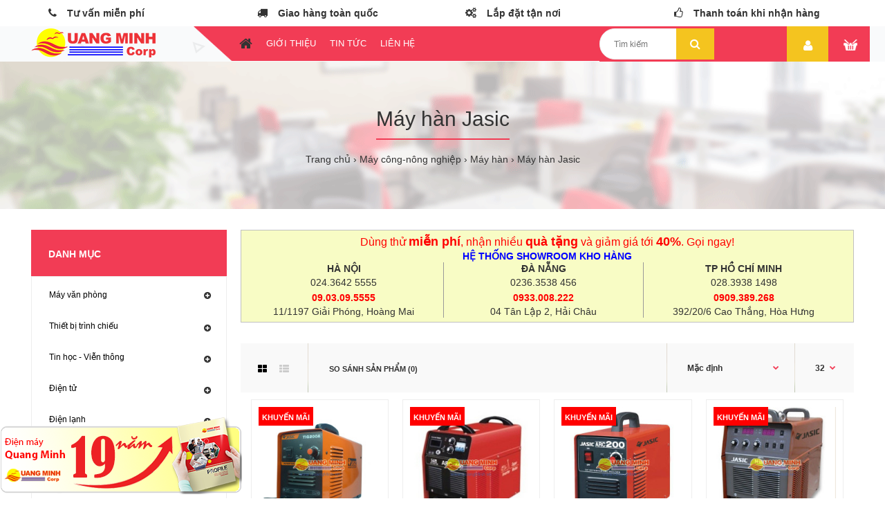

--- FILE ---
content_type: text/html; charset=utf-8
request_url: https://quangminh.vn/may-cong-nong-nghiep/may-han/may-han-jasic.html
body_size: 27968
content:
<!DOCTYPE html>
<!--[if IE 7]> <html lang="vi" class="ie7 responsive" > <![endif]-->  
<!--[if IE 8]> <html lang="vi" class="ie8 responsive" > <![endif]-->  
<!--[if IE 9]> <html lang="vi" class="ie9 responsive" > <![endif]-->  
<!--[if !IE]><!--> <html lang="vi" class="responsive" > <!--<![endif]-->  
<head>
	<title>Đại lý máy hàn Jasic chính hãng đầy đủ công suất giá ưu đãi nhất | Quang Minh</title>
	<base href="https://quangminh.vn/" />

	<!-- Meta -->
	<meta charset="utf-8">
	<meta http-equiv="X-UA-Compatible" content="IE=edge" />
		<meta name="viewport" content="width=device-width, initial-scale=1.0">
			<meta name="description" content="Quang minh - Đại lý phân phối máy hàn Jasic chính hãng tốt nhất trên thị trường với nhiều ưu đãi hiện nay. Với nhiều năm là đại lý xuất sắc chúng tôi mang đến cho khách hàng những sản phẩm chất lượng nhất." />
			<meta name="keywords" content="máy hàn jasic" />
		
		<link href="https://quangminh.vn/may-cong-nong-nghiep/may-han/may-han-jasic.html" rel="canonical" />
		<link href="https://quangminh.vn/image/catalog/favicon.png" rel="icon" />
		
	<!-- Google Fonts --><script>function li_fonts(){document.head.appendChild(document.createElement('style')).innerHTML="@font-face{font-display:swap;font-family:'Poppins';font-style:normal;font-weight:300;src:url(https:\/\/fonts.gstatic.com\/s\/poppins\/v24\/pxiByp8kv8JHgFVrLDz8Z11lFc-K.woff2) format('woff2');unicode-range:U+0900-097F, U+1CD0-1CF9, U+200C-200D, U+20A8, U+20B9, U+20F0, U+25CC, U+A830-A839, U+A8E0-A8FF, U+11B00-11B09}\n@font-face{font-display:swap;font-family:'Poppins';font-style:normal;font-weight:300;src:url(https:\/\/fonts.gstatic.com\/s\/poppins\/v24\/pxiByp8kv8JHgFVrLDz8Z1JlFc-K.woff2) format('woff2');unicode-range:U+0100-02BA, U+02BD-02C5, U+02C7-02CC, U+02CE-02D7, U+02DD-02FF, U+0304, U+0308, U+0329, U+1D00-1DBF, U+1E00-1E9F, U+1EF2-1EFF, U+2020, U+20A0-20AB, U+20AD-20C0, U+2113, U+2C60-2C7F, U+A720-A7FF}\n@font-face{font-display:swap;font-family:'Poppins';font-style:normal;font-weight:300;src:url(https:\/\/fonts.gstatic.com\/s\/poppins\/v24\/pxiByp8kv8JHgFVrLDz8Z1xlFQ.woff2) format('woff2');unicode-range:U+0000-00FF, U+0131, U+0152-0153, U+02BB-02BC, U+02C6, U+02DA, U+02DC, U+0304, U+0308, U+0329, U+2000-206F, U+20AC, U+2122, U+2191, U+2193, U+2212, U+2215, U+FEFF, U+FFFD}\n@font-face{font-display:swap;font-family:'Poppins';font-style:normal;font-weight:400;src:url(https:\/\/fonts.gstatic.com\/s\/poppins\/v24\/pxiEyp8kv8JHgFVrJJbecmNE.woff2) format('woff2');unicode-range:U+0900-097F, U+1CD0-1CF9, U+200C-200D, U+20A8, U+20B9, U+20F0, U+25CC, U+A830-A839, U+A8E0-A8FF, U+11B00-11B09}\n@font-face{font-display:swap;font-family:'Poppins';font-style:normal;font-weight:400;src:url(https:\/\/fonts.gstatic.com\/s\/poppins\/v24\/pxiEyp8kv8JHgFVrJJnecmNE.woff2) format('woff2');unicode-range:U+0100-02BA, U+02BD-02C5, U+02C7-02CC, U+02CE-02D7, U+02DD-02FF, U+0304, U+0308, U+0329, U+1D00-1DBF, U+1E00-1E9F, U+1EF2-1EFF, U+2020, U+20A0-20AB, U+20AD-20C0, U+2113, U+2C60-2C7F, U+A720-A7FF}\n@font-face{font-display:swap;font-family:'Poppins';font-style:normal;font-weight:400;src:url(https:\/\/fonts.gstatic.com\/s\/poppins\/v24\/pxiEyp8kv8JHgFVrJJfecg.woff2) format('woff2');unicode-range:U+0000-00FF, U+0131, U+0152-0153, U+02BB-02BC, U+02C6, U+02DA, U+02DC, U+0304, U+0308, U+0329, U+2000-206F, U+20AC, U+2122, U+2191, U+2193, U+2212, U+2215, U+FEFF, U+FFFD}\n@font-face{font-display:swap;font-family:'Poppins';font-style:normal;font-weight:500;src:url(https:\/\/fonts.gstatic.com\/s\/poppins\/v24\/pxiByp8kv8JHgFVrLGT9Z11lFc-K.woff2) format('woff2');unicode-range:U+0900-097F, U+1CD0-1CF9, U+200C-200D, U+20A8, U+20B9, U+20F0, U+25CC, U+A830-A839, U+A8E0-A8FF, U+11B00-11B09}\n@font-face{font-display:swap;font-family:'Poppins';font-style:normal;font-weight:500;src:url(https:\/\/fonts.gstatic.com\/s\/poppins\/v24\/pxiByp8kv8JHgFVrLGT9Z1JlFc-K.woff2) format('woff2');unicode-range:U+0100-02BA, U+02BD-02C5, U+02C7-02CC, U+02CE-02D7, U+02DD-02FF, U+0304, U+0308, U+0329, U+1D00-1DBF, U+1E00-1E9F, U+1EF2-1EFF, U+2020, U+20A0-20AB, U+20AD-20C0, U+2113, U+2C60-2C7F, U+A720-A7FF}\n@font-face{font-display:swap;font-family:'Poppins';font-style:normal;font-weight:500;src:url(https:\/\/fonts.gstatic.com\/s\/poppins\/v24\/pxiByp8kv8JHgFVrLGT9Z1xlFQ.woff2) format('woff2');unicode-range:U+0000-00FF, U+0131, U+0152-0153, U+02BB-02BC, U+02C6, U+02DA, U+02DC, U+0304, U+0308, U+0329, U+2000-206F, U+20AC, U+2122, U+2191, U+2193, U+2212, U+2215, U+FEFF, U+FFFD}\n@font-face{font-display:swap;font-family:'Poppins';font-style:normal;font-weight:600;src:url(https:\/\/fonts.gstatic.com\/s\/poppins\/v24\/pxiByp8kv8JHgFVrLEj6Z11lFc-K.woff2) format('woff2');unicode-range:U+0900-097F, U+1CD0-1CF9, U+200C-200D, U+20A8, U+20B9, U+20F0, U+25CC, U+A830-A839, U+A8E0-A8FF, U+11B00-11B09}\n@font-face{font-display:swap;font-family:'Poppins';font-style:normal;font-weight:600;src:url(https:\/\/fonts.gstatic.com\/s\/poppins\/v24\/pxiByp8kv8JHgFVrLEj6Z1JlFc-K.woff2) format('woff2');unicode-range:U+0100-02BA, U+02BD-02C5, U+02C7-02CC, U+02CE-02D7, U+02DD-02FF, U+0304, U+0308, U+0329, U+1D00-1DBF, U+1E00-1E9F, U+1EF2-1EFF, U+2020, U+20A0-20AB, U+20AD-20C0, U+2113, U+2C60-2C7F, U+A720-A7FF}\n@font-face{font-display:swap;font-family:'Poppins';font-style:normal;font-weight:600;src:url(https:\/\/fonts.gstatic.com\/s\/poppins\/v24\/pxiByp8kv8JHgFVrLEj6Z1xlFQ.woff2) format('woff2');unicode-range:U+0000-00FF, U+0131, U+0152-0153, U+02BB-02BC, U+02C6, U+02DA, U+02DC, U+0304, U+0308, U+0329, U+2000-206F, U+20AC, U+2122, U+2191, U+2193, U+2212, U+2215, U+FEFF, U+FFFD}\n@font-face{font-display:swap;font-family:'Poppins';font-style:normal;font-weight:700;src:url(https:\/\/fonts.gstatic.com\/s\/poppins\/v24\/pxiByp8kv8JHgFVrLCz7Z11lFc-K.woff2) format('woff2');unicode-range:U+0900-097F, U+1CD0-1CF9, U+200C-200D, U+20A8, U+20B9, U+20F0, U+25CC, U+A830-A839, U+A8E0-A8FF, U+11B00-11B09}\n@font-face{font-display:swap;font-family:'Poppins';font-style:normal;font-weight:700;src:url(https:\/\/fonts.gstatic.com\/s\/poppins\/v24\/pxiByp8kv8JHgFVrLCz7Z1JlFc-K.woff2) format('woff2');unicode-range:U+0100-02BA, U+02BD-02C5, U+02C7-02CC, U+02CE-02D7, U+02DD-02FF, U+0304, U+0308, U+0329, U+1D00-1DBF, U+1E00-1E9F, U+1EF2-1EFF, U+2020, U+20A0-20AB, U+20AD-20C0, U+2113, U+2C60-2C7F, U+A720-A7FF}\n@font-face{font-display:swap;font-family:'Poppins';font-style:normal;font-weight:700;src:url(https:\/\/fonts.gstatic.com\/s\/poppins\/v24\/pxiByp8kv8JHgFVrLCz7Z1xlFQ.woff2) format('woff2');unicode-range:U+0000-00FF, U+0131, U+0152-0153, U+02BB-02BC, U+02C6, U+02DA, U+02DC, U+0304, U+0308, U+0329, U+2000-206F, U+20AC, U+2122, U+2191, U+2193, U+2212, U+2215, U+FEFF, U+FFFD}\n@font-face{font-display:swap;font-family:'Glyphicons Halflings';src:url('https:\/\/quangminh.vn\/catalog\/view\/theme\/electromax\/fonts\/glyphicons-halflings-regular.eot');src:url('https:\/\/quangminh.vn\/catalog\/view\/theme\/electromax\/fonts\/glyphicons-halflings-regular.eot?#iefix') format('embedded-opentype'), url('https:\/\/quangminh.vn\/catalog\/view\/theme\/electromax\/fonts\/glyphicons-halflings-regular.woff') format('woff'), url('https:\/\/quangminh.vn\/catalog\/view\/theme\/electromax\/fonts\/glyphicons-halflings-regular.ttf') format('truetype'), url('https:\/\/quangminh.vn\/catalog\/view\/theme\/electromax\/fonts\/glyphicons-halflings-regular.svg#glyphicons-halflingsregular') format('svg')}\n@font-face{font-display:swap;font-family:'FontAwesome';src:url('https:\/\/quangminh.vn\/catalog\/view\/theme\/electromax\/fonts\/fontawesome-webfont.eot?v=4.3.0');src:url('https:\/\/quangminh.vn\/catalog\/view\/theme\/electromax\/fonts\/fontawesome-webfont.eot?#iefix&v=4.3.0') format('embedded-opentype'),url('https:\/\/quangminh.vn\/catalog\/view\/theme\/electromax\/fonts\/fontawesome-webfont.woff2?v=4.3.0') format('woff2'),url('https:\/\/quangminh.vn\/catalog\/view\/theme\/electromax\/fonts\/fontawesome-webfont.woff?v=4.3.0') format('woff'),url('https:\/\/quangminh.vn\/catalog\/view\/theme\/electromax\/fonts\/fontawesome-webfont.ttf?v=4.3.0') format('truetype'),url('https:\/\/quangminh.vn\/catalog\/view\/theme\/electromax\/fonts\/fontawesome-webfont.svg?v=4.3.0#fontawesomeregular') format('svg');font-weight:normal;font-style:normal}\n"}function gcc2(n){var match = document.cookie.match(new RegExp('(^| )' + n + '=([^;]+)'));if (match) return match[2]}if(document.cookie.indexOf('res_pushed')>=0)li_fonts();else{window.addEventListener('load', function(){li_fonts();document.cookie='res_pushed=1; path=/'})}</script>
<style>[data-s]{height:auto}

/* */


/* */

article,
aside,
details,
figcaption,
figure,
footer,
header,
hgroup,
main,
nav,
section,
summary{display:block}[hidden]{display:none}html{font-family:sans-serif;-webkit-text-size-adjust:100%;-ms-text-size-adjust:100%}body{margin:0}h1{margin:0.67em 0;font-size:2em}img{border:0}button,
input,
select,
textarea{margin:0;font-family:inherit;font-size:100%}button,
input{line-height:normal}button,
select{text-transform:none}button,
html input[type="button"],
input[type="reset"],
input[type="submit"]{cursor:pointer;-webkit-appearance:button}@media print{*{color:#000 !important;text-shadow:none !important;background:transparent !important;box-shadow:none !important}a,
a:visited{text-decoration:underline}tr,
img{page-break-inside:avoid}img{max-width:100% !important}@page{margin:2cm .5cm}p,
h2,
h3{orphans:3;widows:3}}*,
*:before,
*:after{-webkit-box-sizing:border-box;-moz-box-sizing:border-box;box-sizing:border-box}html{font-size:62.5%;-webkit-tap-highlight-color:rgba(0, 0, 0, 0)}body{font-family:"Helvetica Neue",Helvetica,Arial,sans-serif;font-size:14px;line-height:1.428571429;color:#333;background-color:#fff}input,
button,
select,
textarea{font-family:inherit;font-size:inherit;line-height:inherit}button,
input,
select[multiple],
textarea{background-image:none}a{color:#428bca;text-decoration:none}img{width:auto\9;height:auto;max-width:100%;border:0}p{margin:0
0 10px}.text-left{text-align:left}.text-right{text-align:right}h1,
h2,
h3,
h4,
h5,
h6,
.h1,
.h2,
.h3,
.h4,
.h5,
.h6{font-weight:500;line-height:1.3}h1,
h2,
h3{margin-top:20px;margin-bottom:10px}h4,
h5,
h6{margin-top:10px;margin-bottom:10px}h1,
.h1{font-size:24px}h4,
.h4{font-size:16px}ul,
ol{margin-top:0;margin-bottom:10px}ul ul,
ol ul,
ul ol,
ol
ol{margin-bottom:0}.container{padding-right:15px;padding-left:15px;margin-right:auto;margin-left:auto}.container:before,
.container:after{display:table;content:" "}.container:after{clear:both}.container:before,
.container:after{display:table;content:" "}.container:after{clear:both}.row{margin-right:0px;margin-left:0px}.row:before,
.row:after{display:table;content:" "}.row:after{clear:both}.row:before,
.row:after{display:table;content:" "}.row:after{clear:both}.col-xs-1,
.col-xs-2,
.col-xs-3,
.col-xs-4,
.col-xs-5,
.col-xs-6,
.col-xs-7,
.col-xs-8,
.col-xs-9,
.col-xs-10,
.col-xs-11,
.col-xs-12,
.col-sm-1,
.col-sm-2,
.col-sm-3,
.col-sm-4,
.col-sm-5,
.col-sm-6,
.col-sm-7,
.col-sm-8,
.col-sm-9,
.col-sm-10,
.col-sm-11,
.col-sm-12,
.col-sm-25,
.col-md-1,
.col-md-2,
.col-md-3,
.col-md-4,
.col-md-5,
.col-md-6,
.col-md-7,
.col-md-8,
.col-md-9,
.col-md-10,
.col-md-11,
.col-md-12,
.col-lg-1,
.col-lg-2,
.col-lg-3,
.col-lg-4,
.col-lg-5,
.col-lg-6,
.col-lg-7,
.col-lg-8,
.col-lg-9,
.col-lg-10,
.col-lg-11,
.col-lg-12{position:relative;min-height:1px;padding-right:8px;padding-left:8px}.col-xs-1,
.col-xs-2,
.col-xs-3,
.col-xs-4,
.col-xs-5,
.col-xs-6,
.col-xs-7,
.col-xs-8,
.col-xs-9,
.col-xs-10,
.col-xs-11{float:left}.col-xs-6{width:50%}@media (min-width: 768px){.col-sm-1,
.col-sm-2,
.col-sm-3,
.col-sm-4,
.col-sm-5,
.col-sm-6,
.col-sm-7,
.col-sm-8,
.col-sm-9,
.col-sm-10,
.col-sm-11,
.col-sm-25{float:left}.col-sm-3{width:25%}.col-sm-4{width:33.33333333333333%}.col-sm-5{width:41.66666666666667%}.col-sm-6{width:50%}.col-sm-12{width:100%}}@media (min-width: 992px){.col-md-1,
.col-md-2,
.col-md-3,
.col-md-4,
.col-md-5,
.col-md-6,
.col-md-7,
.col-md-8,
.col-md-9,
.col-md-10,
.col-md-11{float:left}.col-md-3{width:25%}.col-md-9{width:75%}.col-md-12{width:100%}}@media (min-width: 1200px){.container{}}.collapse{display:none}.collapse.in{display:block}.dropdown{position:relative}.dropdown-menu{position:absolute;top:100%;left:0;z-index:1000;display:none;float:left;min-width:160px;padding:5px
0;margin:2px
0 0;font-size:14px;list-style:none;background-color:#fff;border:1px
solid #ccc;border:1px
solid rgba(0, 0, 0, 0.15);border-radius:4px;-webkit-box-shadow:0 6px 12px rgba(0, 0, 0, 0.175);box-shadow:0 6px 12px rgba(0, 0, 0, 0.175);background-clip:padding-box}.dropdown-menu > li > a{display:block;padding:3px
20px;clear:both;line-height:1.428571429;white-space:nowrap}.dropdown-menu > .active > a,
.dropdown-menu > .active > a:hover,
.dropdown-menu > .active > a:focus{text-decoration:none;background-color:#428bca;outline:0}.tooltip{position:absolute;z-index:1030;display:block;font-size:12px;line-height:1.4;opacity:0;filter:alpha(opacity=0);visibility:visible}.tooltip.right{padding:0
5px;margin-left:3px}.tooltip.left{padding:0
5px;margin-left:-3px}.clearfix:before,
.clearfix:after{display:table;content:" "}.clearfix:after{clear:both}@-ms-viewport{width:device-width}@media screen and (max-width: 400px){@-ms-viewport{width:320px}}
/* */

.animated{-webkit-animation-duration:1s;animation-duration:1s;-webkit-animation-fill-mode:both;animation-fill-mode:both}[data-notify="progressbar"]{margin-bottom:0px;position:absolute;bottom:0px;left:0px;width:100%;height:5px}
/* */

.col-md-12
h1{font-weight:700}body{color:#333;font-size:14px;font-weight:400;line-height:1.3;font-family:'Arial';position:relative}header{background:url(https://quangminh.vn/catalog/view/theme/electromax/img/geometry2.png) repeat !important}*{outline:0}b, strong{font-weight:700}a{color:#333;line-height:1.6;transition:all 0.2s ease-in;-webkit-transition:all 0.2s ease-in;-moz-transition:all 0.2s ease-in}.container
.container{width:auto !important;max-width:none !important}body .standard-body, body .fixed-body{overflow:hidden}body .standard-body:before, body .fixed-body:before{position:absolute;z-index:-20;top:0;left:0;right:0;bottom:0;content:''}.standard-body .full-width
.container{max-width:1230px;margin:0px
auto;padding-left:45px;padding-right:45px}.standard-body .full-width .container
.container{padding:0px}.standard-body .full-width
.shadow{display:none}.row-no-padding > [class*="col-"]{padding-left:0px !important;padding-right:0px !important}select{height:45px;-webkit-appearance:none;-moz-appearance:none;background:#fff;border:1px
solid #ccc}.select{position:relative}.select:after{content:"\f078";display:block;font:normal normal normal 14px/1 FontAwesome;font-size:9px;text-rendering:auto;-webkit-font-smoothing:antialiased;-moz-osx-font-smoothing:grayscale;transition:all 0.2s ease-in-out;-webkit-transition:all 0.2s ease-in-out;-moz-transition:all 0.2s ease-in-out;color:#000 !important;position:absolute;top:18px;right:30px;z-index:1}#main .dropdown-menu{display:block;opacity:0;filter:alpha(opacity=0);visibility:hidden;-webkit-transition:all 0.2s ease-out;-moz-transition:all 0.2s ease-out;-o-transition:all 0.2s ease-out;-ms-transition:all 0.2s ease-out;transition:all 0.2s ease-out;margin-top:20px}.dropdown-menu{background:#fff;border:none;color:#333;padding:24px
0px 21px 0px;margin-top:9px;font-size:12px;border-radius:0px;-moz-border-radius:0px;-webkit-border-radius:0px;box-shadow:0px 0px 25px rgba(0, 0, 0, 0.15);-moz-box-shadow:0px 0px 25px rgba(0, 0, 0, 0.15);-webkit-box-shadow:0px 0px 25px rgba(0, 0, 0, 0.15)}body .dropdown-menu > li > a{color:#333;font-weight:600;font-size:12px;padding:4px
30px}.button, .btn{display:inline-block;cursor:pointer;border:none;color:#fff !important;font-size:12px !important;line-height:1.6;font-weight:normal;text-transform:capitalize;padding:13px
38px 10px 38px;margin:5px
0px;border-radius:0px;-moz-border-radius:0px;-webkit-border-radius:0px;transition:all 0.2s ease-in;-moz-transition:all 0.2s ease-in;-webkit-transition:all 0.2s ease-in;background:#F23C55;outline:none;-webkit-font-smoothing:subpixel-antialiased !important}header{position:relative}header .background-header{position:absolute;top:0;left:0;right:0;bottom:0;z-index:-3}header .slider-header{position:relative;z-index:25}#top{position:relative}#top .pattern > .container{padding-top:16px;padding-bottom:40px;position:relative;z-index:35}#top .background-top{position:absolute;top:0;left:0;right:0;bottom:0;z-index:-1}#top
.dropdown{display:inline-block;vertical-align:top;margin:38px
17px 0px 0px}#top .dropdown > a{font-size:12px;line-height:20px;font-weight:600;padding:15px}#top .dropdown > a:before{content:'';position:absolute;width:100%;height:2px;left:0;top:100%;z-index:3;background:#F23C55;right:0;bottom:0}#top .dropdown > a:after{content:"\f078";display:inline-block;font:normal normal normal 14px/1 FontAwesome;font-size:9px;line-height:9px;text-rendering:auto;-webkit-font-smoothing:antialiased;-moz-osx-font-smoothing:grayscale;transition:all 0.2s ease-in-out;-webkit-transition:all 0.2s ease-in-out;-moz-transition:all 0.2s ease-in-out;color:#000 !important;vertical-align:top;margin:4px
0px 0px 9px}#top .dropdown:hover > a:after{color:#333}#top .dropdown-menu{right:-55px;left:auto;min-width:120px;text-align:left}#top .dropdown-menu:after{position:absolute;top:-10px;right:49px;display:inline-block;border-right:10px solid transparent;border-bottom:10px solid #fff;border-left:10px solid transparent;content:'';cursor:pointer}#top
.logo{padding:26px
0px 0px 0px;margin:0px;line-height:100%;font-size:100%;text-align:center}#top
.search_form{margin:24px
26px 0px 0px;padding:0px;display:inline-block;vertical-align:top;width:170px;position:relative}#top .search_form
input{padding:11px
35px 10px 20px;margin:3px
0px;height:45px;width:100%;font-size:12px}.search_form .button-search, .search_form .button-search2{font-family:FontAwesome;position:absolute;right:0px;top:3px;cursor:pointer;font-size:16px;line-height:15px;font-weight:400;color:#fff;-webkit-font-smoothing:antialiased;-moz-osx-font-smoothing:grayscale;background:#f4c41f;padding:15px
20px}.search_form .button-search:before, .search_form .button-search2:before{content:"\f002"}#top .my-account{display:inline-block;vertical-align:top;width:45px;height:45px;background:#f4c41f;border:0px;border-radius:100px;-webkit-border-radius:100px;-moz-border-radius:100px;text-align:center;font-size:17px;transition:all 0.2s ease-in;-moz-transition:all 0.2s ease-in;-webkit-transition:all 0.2s ease-in;padding:9px
0px 0px 0px;margin:24px
0px 0px 0px;font-family:Arial;color:#fff}#top
#cart_block{padding:0px;margin:24px
0px 0px 32px;display:inline-block;vertical-align:top}#top #cart_block .cart-heading{display:inline-block;cursor:pointer;vertical-align:top;transition:all 0.2s ease-in;-webkit-transition:all 0.2s ease-in;-moz-transition:all 0.2s ease-in}#top #cart_block .cart-heading .cart-count{position:absolute;width:23px;height:23px;background:#fff !important;color:#000 !important;text-align:center;padding:4px
0px 0px 0px;font-size:10px;font-weight:600;border-radius:100px;-webkit-border-radius:100px;-moz-border-radius:100px;margin-left:-17px;margin-top:11px;font-style:normal;transition:all 0.2s ease-in;-moz-transition:all 0.2s ease-in;-webkit-transition:all 0.2s ease-in;z-index:1}#top #cart_block .cart-heading .cart-icon{display:inline-block;vertical-align:top;width:45px;height:45px;background:#F23C55;border:0px;border-radius:100px;-webkit-border-radius:100px;-moz-border-radius:100px;text-align:center;transition:all 0.2s ease-in;-moz-transition:all 0.2s ease-in;-webkit-transition:all 0.2s ease-in;padding:13px
0px 0px 0px;position:relative}#top #cart_block .cart-heading .cart-icon
img{display:block;left:50%;margin-left:-8px;position:absolute;transition:all 0.2s ease-in;-moz-transition:all 0.2s ease-in;-webkit-transition:all 0.2s ease-in}#top #cart_block .cart-heading .cart-icon img.cart-icon-hover{visibility:hidden;opacity:0}#top #cart_block .cart-heading
p{display:inline-block;vertical-align:top;margin:0px;padding:12px
0px 0px 16px;font-size:14px;line-height:22px;transition:all 0.2s ease-in;-moz-transition:all 0.2s ease-in;-webkit-transition:all 0.2s ease-in}#top #cart_block .cart-heading p
strong{font-weight:600;color:#fff}#top #cart_block .cart-heading p:after{content:"\f078";display:inline-block;font:normal normal normal 14px/1 FontAwesome;font-size:10px;text-rendering:auto;-webkit-font-smoothing:antialiased;-moz-osx-font-smoothing:grayscale;transition:all 0.2s ease-in-out;-webkit-transition:all 0.2s ease-in-out;-moz-transition:all 0.2s ease-in-out;color:#fff !important;vertical-align:top;margin:4px
0px 0px 10px}#top #cart_block:hover .cart-heading p:after{color:#333}#top #cart_block .dropdown-menu{width:600px;text-align:left;padding:0px;right:-45px;margin-top:16px;font-size:13px}#top #cart_block .dropdown-menu
a{font-size:13px}#top #cart_block .dropdown-menu:after{position:absolute;top:-10px;right:40px;display:inline-block;border-right:10px solid transparent;border-bottom:10px solid #fff;border-left:10px solid transparent;content:''}#cart_block
.empty{padding:70px
20px;text-align:center}#top #header-right{text-align:right}.header-type-30 #header-right{min-width:378px !important}.header-type-30{}.header-type-30 #top .pattern > .container{padding-bottom:28px}.header-type-30 #header-left{display:table-cell;width:auto;float:none;vertical-align:top}.header-type-30 #header-left
.logo{text-align:left}.header-type-30 #header-center{display:table-cell;width:100%;float:none;vertical-align:top;position:static;padding-top:30px}.header-type-30 #header-right{display:table-cell;width:auto;float:none;vertical-align:top;min-width:330px}.body-full-width .header-type-30 #header-right{min-width:600px}.header-type-30 #top
.search_form{display:inline-block;vertical-align:top;width:45px !important;height:45px !important;border:1px
solid #ccc;border-radius:100px;-webkit-border-radius:100px;-moz-border-radius:100px;text-align:center;font-size:17px;transition:all 0.2s ease-in;-moz-transition:all 0.2s ease-in;-webkit-transition:all 0.2s ease-in;padding:9px
1px 0px 0px;margin:24px
15px 0px 0px !important;cursor:pointer;font-family:Arial}#top .dropdown>a, #top .dropdown>a:hover{color:#f00 !important;font-weight:bold !important}.header-type-100 #top .pattern > .container{padding-top:0px !important;padding-bottom:0px !important}.header-type-100 #top
.logo{padding:3px
0px 0px 0px}.header-type-100 #header-center{padding-top:0px}.header-type-100 #top #cart_block .cart-heading p, .header-type-100 #top #cart_block .cart-heading .cart-count{display:none}.header-type-100 #top .my-account{margin:0px
!important;width:60px !important;height:51px !important;border-radius:0px;-webkit-border-radius:0px;-moz-border-radius:0px;display:block;float:right;padding:15px
0px 0px 0px}.header-type-100 #top
.search_form{margin:0px
!important;width:166px !important;height:44px !important;border-radius:200px 0 0 200px;-webkit-border-radius:200px 0 0 200px;-moz-border-radius:200px 0 0 200px;display:block;float:left;padding:0px
0px 0px 0px}.header-type-100 #top
#cart_block{display:block;float:right;height:40px;margin:0px
!important}.header-type-100 #top #cart_block .cart-heading .cart-icon{display:block;width:60px;height:51px;border-radius:0px;-webkit-border-radius:0px;-moz-border-radius:0px;position:relative;margin-right:-23px;padding:19px
0px 0px 0px}.header-type-100 #top
.search_form{border:none}.header-type-100 #top .my-account{border-top:none;border-right:none;border-bottom:none}.header-type-100 #top #cart_block .cart-heading .cart-icon{border-top:none;border-right:none;border-bottom:none}.header-type-100 #top .dropdown > a:after{margin-top:5px}.header-type-100 #top
.dropdown{margin:20px
0px 0px 0px;height:30px}.breadcrumb{}#main .breadcrumb
.background{background-color:#fff;background-image:url(https://quangminh.vn/catalog/view/theme/electromax/img/bg-megamenu.png);background-position:top left;background-repeat:repeat-x}.breadcrumb .container > div{padding:63px
0px 5px 0px;text-align:center}body[class*="product-category-"].show-vertical-megamenu-category-page .breadcrumb .container > div{padding-left:25%}.breadcrumb .container
h1{margin:0px;padding:0px
0px 9px 0px;font-size:30px;border-bottom:2px solid #F23C55;font-weight:500;display:inline-block}.breadcrumb .container
ul{list-style:none;padding:17px
0px 56px 0px;margin:0px}.breadcrumb .container ul
li{display:inline-block}.breadcrumb .container ul li:before{content:"›";padding-right:4px}.breadcrumb .container ul li:first-child:before{display:none}.main-content .pattern > .container, .standard-body .main-content .pattern > .container{padding-bottom:60px;min-height:300px}.standard-body .full-width.main-content .pattern > .container{padding-bottom:50px}.center-column{position:relative;margin-bottom:-20px}.standard-body .full-width .center-column.content-without-background{padding-top:20px}body[class*="product-product-"] .standard-body .full-width .center-column.content-without-background, body.body-white .standard-body .full-width .center-column.content-without-background{padding-top:0px}body[class*="product-product-"].box-type-5 .standard-body .full-width .center-column.content-without-background{padding-top:10px}body[class*="product-product-"].body-white.box-type-4 .standard-body .full-width .center-column.content-without-background{padding-top:0px}body[class*="product-category-"].box-type-7 .main-fixed .center-column.content-without-background{padding-top:30px}body[class*="product-product-"].box-type-4 .main-fixed .center-column.content-without-background{padding-top:0px}body[class*="product-product-"] .center-column{margin-bottom:0px}.center-column h1, .center-column h2, .center-column h3, .center-column h4, .center-column h5, .center-column
h6{margin:0px
0px 15px 0px;padding:10px
0px 0px 0px}.center-column > *:first-child{margin-top:50px}.standard-body .full-width .center-column.content-with-background > *:first-child, body[class*="product-product-"] .center-column > *:first-child{margin-top:0px}body.checkout-checkout .center-column > *:first-child{margin-top:-1px}body.checkout-checkout.body-white-type-2 .main-fixed .center-column > *:first-child{margin-top:50px}.body-white-type-2.checkout-cart .main-fixed .center-column > form > *:first-child{border-top:1px solid rgba(0, 0, 0, .1)}.box{padding-top:20px;margin-top:10px;text-align:left;position:relative;clear:both}.box-with-categories{padding-top:0px !important;margin-top:30px !important;background:none !important}#main .box-with-categories{background:none !important}.box .box-heading{margin:0px
auto;padding:0px
0px 9px 0px;display:inline-block;font-size:18px;font-weight:bold;border-bottom:0;position:relative;z-index:2;text-transform:uppercase}.box-with-categories .box-heading{background:#F23C55;color:#fff;font-size:14px;font-weight:600;display:block;border:none;padding:26px
30px 23px 30px;text-align:left;margin-bottom:0px !important}.box .strip-line{display:none}.box .box-content{clear:both;text-align:left;padding:30px
0px 0px 0px}.col-sm-3 .box-no-advanced.box .box-content, .col-sm-4 .box-no-advanced.box .box-content, .col-md-3 .box-no-advanced.box .box-content, .col-md-4 .box-no-advanced.box .box-content{padding:27px
30px;border:1px
solid #eee !important;border-color:#eee !important;background:#fbfbfb;position:relative;margin-top:0px !important;border-left:0;border-right:0}.box-with-categories .box-content{border:none !important;margin:0px
!important;background:#fff !important;padding:0px
!important}#main .box-with-categories .box-content{margin:0px
!important}.box-category{}.box-category
ul{list-style:none;padding:0px;margin:0px}.box-category > ul
li{border-top:0px;padding:0px;position:relative}.box-category ul li > a{line-height:1.6;color:#000;font-size:12px;font-weight:normal;display:block;padding:13px
30px 13px 30px;transition:all 0.2s ease-in;-webkit-transition:all 0.2s ease-in;-moz-transition:all 0.2s ease-in}.box-category ul li li
a{padding-left:50px}.box-category ul li
a.active{color:#F23C55 !important}.box-category ul li
.head{display:block;position:absolute;top:0;right:12px}.box-category ul li .head
a{color:#333;line-height:48px;display:block;padding:0px
15px !important}.box-category ul li .head a:before{display:inline-block;font:normal normal normal 14px/1 FontAwesome;font-size:inherit;text-rendering:auto;-webkit-font-smoothing:antialiased;-moz-osx-font-smoothing:grayscale;content:"\f056";font-size:12px}.box-category ul li .head .collapsed:before{content:"\f055"}.box-category ul li .head .plus, .box-category ul li .head
.minus{display:none}#mfilter-content-container .product-grid{display:none}#mfilter-content-container > span{background:none !important}#mfilter-content-container > span:before{content:'';position:absolute;width:100%;height:100%;background:#fff;filter:alpha(opacity=40);filter:progid:DXImageTransform.Microsoft.Alpha(opacity=40);opacity:0.4;-moz-opacity:0.40;left:0;top:0}.standard-body .full-width #mfilter-content-container > span:before{background:#f3f3f3}#mfilter-content-container > span > img{top:-140px !important;position:relative;z-index:20}.product-grid{clear:both;position:relative;z-index:1}.standard-body .full-width .product-grid{padding:0px
15px}.product-grid > .row{}.product-grid > .row:before{content:'';width:100%;height:1px;position:absolute;left:0;right:0}.product-grid > .row:first-child:before{display:none}.col-sm-3 .box-no-advanced .product-grid, .col-sm-4 .box-no-advanced .product-grid, .col-md-3 .box-no-advanced .product-grid, .col-md-4 .box-no-advanced .product-grid{display:table !important}.center-column .product-grid{background:#fff;position:relative}.center-column .product-grid:before{left:0;top:0;right:0;height:1px;position:absolute;content:''}.center-column .product-grid:after{left:0;bottom:0;right:0;height:1px;position:absolute;content:''}.product-grid
.product{padding:10px
10px;text-align:center;position:relative;border:1px
solid #eee;margin-bottom:40px;padding-bottom:55px}.product-grid .product:hover:before{display:none}.product-grid .product:before{content:'';position:absolute;top:1px;bottom:-200px;right:-16px;width:1px;display:block;border-color:#fff;transition:border-color 0.2s ease-in;-webkit-transition:border-color 0.2s ease-in;-moz-transition:border-color 0.2s ease-in}.product-grid .row > div:last-child .product:before{background:none}.product-grid .product-hover .only-hover{visibility:visible;left:0px;right:0px;bottom:0;padding:0px
0px 0px 0px;text-align:center;opacity:1;border:burlywood;position:absolute;font-family:Arial;border-top:1px solid #eee;background:#fbfbfb}.sale{background:#f00 !important;padding:8px
5px 5px 5px;color:#fff;font-weight:600;font-size:11px;text-transform:uppercase;position:absolute;z-index:1;margin-top:0;border-radius:0px;-webkit-border-radius:0px;-moz-border-radius:0px}.product-grid .product
.image{position:relative}.product-grid .product .image
.quickview{position:absolute;top:50%;margin-top:-7px;width:100%;z-index:1}.product-grid .product .image .quickview
a{margin:0px
auto;display:inline-block;background:#fefefe;border:1px
solid #e6e6e6;font-size:10px;padding:2px
5px;border-radius:2px;-moz-border-radius:2px;-webkit-border-radius:2px;opacity:0;filter:alpha(opacity=0);-webkit-transform:scale(0);-ms-transform:scale(0);transform:scale(0);-webkit-transition:all 0.2s;-moz-transition:all 0.2s;-o-transition:all 0.2s;transition:all 0.2s;cursor:pointer}.product-grid .product .image img.zoom-image-effect{-webkit-transform:scale(1, 1);-webkit-transition-timing-function:ease-out;-webkit-transition-duration:250ms;-moz-transform:scale(1, 1);-moz-transition-timing-function:ease-out;-moz-transition-duration:250ms;transform:scale(1, 1);transition-timing-function:ease-out;transition-duration:250ms}.product-grid .product
.name{padding-top:10px}.product-grid .product
.price{color:#000 !important;font-size:14px;font-weight:600}.product-grid .product .price .price-new{color:#F23C55;!important}.product-grid .product .price .price-old{color:#232323;font-weight:400 !important;text-decoration:line-through;padding-right:2px}.product-grid .product .only-hover
ul{list-style:none;margin:0px;padding:0px;opacity:1;transition:all 0.3s ease-out;-webkit-transition:all 0.3s ease-out;-moz-transition:all 0.3s ease-out;width:100%;top:10px;left:0}.product-grid .product .only-hover ul
li{display:inline-block;padding:5px
1px 5px 0px;vertical-align:top}.product-grid .product .only-hover ul li
a{display:block;width:35px;height:35px;border-radius:0px;-webkit-border-radius:0px;-moz-border-radius:0px;background:#f69f6f6;border:0px;transition:all 0.2s ease-in;-webkit-transition:all 0.2s ease-in;-moz-transition:all 0.2s ease-in;font-size:13px;padding:9px
0px;text-align:center;color:#000;cursor:pointer}.col-sm-3 .box-no-advanced .product-grid > .row:before, .col-sm-4 .box-no-advanced .product-grid > .row:before, .col-md-3 .box-no-advanced .product-grid > .row:before, .col-md-4 .box-no-advanced .product-grid > .row:before{display:none}#mfilter-content-container{margin-top:0px}#mfilter-content-container .product-list{position:absolute;width:100%;max-height:100px;overflow:hidden;opacity:0;z-index:-10}#mfilter-content-container .product-list.active{position:relative;visibility:visible;max-height:none;overflow:visible;opacity:1;z-index:0}.product-list{}.standard-body .full-width .product-list{padding:0px
15px}.product-list > div{position:relative;margin:0px;padding:20px
20px;margin:10px
0px 10px 0px;border:1px
solid #ddd;transition:all 0.2s ease-in;-webkit-transition:all 0.2s ease-in;-moz-transition:all 0.2s ease-in}.product-list > div:before{content:'';position:absolute;bottom:-2px;left:13px;right:13px;height:1px;z-index:-1}.body-other .standard-body .full-width .center-column .product-list > div:before, .fixed-body .col-md-12 .col-md-12.center-column .product-list > div:before, .standard-body .fixed .col-md-12 .col-md-12.center-column .product-list > div:before{left:-2px;right:-2px}.product-list > div .sale, #main .product-list > div
.new{margin-top:-5px}.product-list
.image{}.product-list .name-actions{position:static}.product-list .name-actions:before{content:'';position:absolute;bottom:-1px;top:-1px;margin-left:-5px;z-index:-1;width:1px}.product-list .name-actions > .name{padding-left:35px;padding-right:45px;line-height:1;padding-top:34px}.col-md-12 .col-md-12.center-column .product-list .name-actions > .name{padding-top:64px}.product-list .name-actions > .price{padding-left:35px;padding-right:45px;padding-top:3px;font-size:20px;line-height:1;color:#F23C55;font-weight:600}.product-list .name-actions > .price .price-old{color:#232323;font-weight:400;text-decoration:line-through;padding-right:2px;font-size:13px}.product-list .name-actions
ul{list-style:none;margin:0px;padding:21px
5px 0px 35px}.product-list .name-actions ul
li{display:inline-block;padding:5px
3px 5px 0px;vertical-align:top}.product-list .name-actions ul li
a{display:block;width:45px;height:45px;border-radius:0px;-webkit-border-radius:0px;-moz-border-radius:0px;background:#fbfbfb;border:0px;transition:all 0.2s ease-in;-webkit-transition:all 0.2s ease-in;-moz-transition:all 0.2s ease-in;font-size:16px;padding:10px
0px;text-align:center;cursor:pointer;font-family:Arial;border:1px
solid #eee}.product-list
.desc{position:static;padding-top:50px}.col-md-12 .col-md-12.center-column .product-list
.desc{padding-top:80px}.product-list .desc:before{content:'';position:absolute;bottom:-1px;top:-1px;margin-left:-40px;z-index:-1;width:1px}.product-filter{background:#f9f9f9;padding:0px;margin:0
0 10px 0;position:relative}.product-filter .select:after{display:none}.standard-body .full-width .product-filter{padding:0px
25px;margin-top:30px}.product-filter .list-options{float:right;width:auto;padding:0px
0px 0px 30px}.product-filter .list-options
.sort{padding:14px
0px 12px 30px;float:left;width:auto;position:relative}.product-filter .list-options .sort:before{top:0;bottom:0;width:1px;background:url(https://quangminh.vn/catalog/view/theme/electromax/img/bg-megamenu.png) top left repeat-y;content:'';position:absolute;margin-left:-30px}.product-filter .list-options .sort:after{content:"\f078";display:inline-block;font:normal normal normal 14px/1 FontAwesome;font-size:9px;text-rendering:auto;-webkit-font-smoothing:antialiased;-moz-osx-font-smoothing:grayscale;transition:all 0.2s ease-in-out;-webkit-transition:all 0.2s ease-in-out;-moz-transition:all 0.2s ease-in-out;color:#F23C55;vertical-align:top;margin:30px
0px 0px 0px;top:0;right:1px;position:absolute}.product-filter .list-options
.limit{padding:14px
0px 12px 30px;margin:0px
0px 0px 21px;float:left;width:auto;position:relative}.product-filter .list-options .limit:before{top:0;bottom:0;width:1px;background:url(https://quangminh.vn/catalog/view/theme/electromax/img/bg-megamenu.png) top left repeat-y;content:'';position:absolute;margin-left:-30px}.product-filter .list-options .limit:after{content:"\f078";display:inline-block;font:normal normal normal 14px/1 FontAwesome;font-size:9px;text-rendering:auto;-webkit-font-smoothing:antialiased;-moz-osx-font-smoothing:grayscale;transition:all 0.2s ease-in-out;-webkit-transition:all 0.2s ease-in-out;-moz-transition:all 0.2s ease-in-out;color:#F23C55;vertical-align:top;margin:30px
0px 0px 0px;top:0;right:1px;position:absolute}.product-filter .list-options
select{margin:0px
0px 0px 10px;width:auto;background:none;border:none;padding:0px
17px 0px 0px;margin:0px;font-size:12px;line-height:12px;font-weight:600 !important;color:#333;display:inline-block;vertical-align:top;position:relative;z-index:1;line-height:1.6;height:45px}.product-filter
.options{float:left;width:auto;padding:0px}.product-filter .options .product-compare{float:right;width:auto;padding:27px
0px 21px 31px}.product-filter .options .product-compare:before{top:0;bottom:0;width:1px;background:url(https://quangminh.vn/catalog/view/theme/electromax/img/bg-megamenu.png) top left repeat-y;content:'';position:absolute;margin-left:-31px}.product-filter .options .product-compare
a{font-size:11px;font-weight:bold;text-transform:uppercase}.product-filter .options .button-group{float:left;width:auto;padding:26px
13px 23px 0px}.product-filter .options .button-group
button{margin:0px
14px 0px 0px;padding:0px;line-height:22px;border:none;background:none;color:#ccc;font-size:14px;outline:none;transition:all 0.2s ease-in;-webkit-transition:all 0.2s ease-in;-moz-transition:all 0.2s ease-in}.custom-footer{position:relative}.custom-footer .background, .standard-body .custom-footer
.background{padding:1px
0px 0px 0px}.custom-footer .container > .row{position:relative}.custom-footer .container > .row > div{padding-bottom:20px;padding-top:5px;padding-left:35px;position:static}.custom-footer .container > .row > div:before{content:'';height:auto;width:1px;top:0;bottom:0;position:absolute;background:url(https://quangminh.vn/catalog/view/theme/electromax/img/bg-megamenu.png) top left repeat-y;display:block;margin-left:-35px}.custom-footer .container > .row > div:first-child:before{display:none}.custom-footer
.pattern{padding:0px}.custom-footer .pattern
p{padding:0px;margin:0px}.custom-footer .pattern .custom-footer-text{position:relative;margin:0px
0px -10px 0px}.custom-footer .pattern .custom-footer-text
p{padding:0px
0px 10px 0px}.custom-footer
h4{color:#333;font-size:14px;font-weight:bold;padding:18px
0px 12px 0px;margin:0px
0px 12px 0px;display:inline-block;border-bottom:0px;text-transform:uppercase}.footer{position:relative;overflow:hidden}.copyright{text-align:center;padding:0px}.copyright
p{margin:0px;padding:0px}.main-content
.content{padding:0px
0px 20px 0px}.main-content .content:before, .main-content .content:after{display:table;content:" "}.main-content .content:after{clear:both}.main-content .content
.left{float:left;width:47%;padding:0px}.main-content .content
.right{float:right;width:47%;padding:0px}.autocomplete-results{position:relative}div.pagination-results{clear:both;padding:16px
0px 0px 0px;margin:0px
0px 20px 0px;position:relative;overflow:auto}div.pagination-results .text-right{padding:21px
0px 0px 10px}div.pagination-results .text-left{padding:4px
10px 0px 0px}div.pagination-results
ul{padding:0px;margin:0px;list-style:none}div.pagination-results ul
li{display:inline-block;width:32px;height:32px;background:#fff;border:1px
solid #e5e5e5;transition:all 0.2s ease-in;-webkit-transition:all 0.2s ease-in;-moz-transition:all 0.2s ease-in;border-radius:50px;-moz-border-radius:50px;-webkit-border-radius:50px;text-align:center;margin:10px
7px 0px 0px;font-size:11px;font-weight:bold;cursor:pointer}div.pagination-results ul li a, div.pagination-results ul li
span{display:block;padding:8px
0px 0px 0px;width:30px;height:30px}.center-column .tab-content > *:last-child{padding-bottom:0px;margin-bottom:0px}.center-column .tab-content > *:first-child{padding-top:0px;margin-top:0px}table.attribute td *, table.list td *, .wishlist-product table td *, .wishlist-info table td *, .compare-info td *, .checkout-product table td *, .table td
*{box-sizing:border-box}.standard-body .full-width .center-column > *:first-child .cart-info{margin-top:-40px}.body-white-type-2 .standard-body .full-width .center-column > *:first-child .cart-info{margin-top:0px !important}.box-type-12 .standard-body .full-width .center-column > *:first-child .cart-info{margin-top:0px !important}.body-white .standard-body .full-width .center-column > *:first-child .cart-info{margin-top:0px}.body-white.border-width-1 .standard-body .full-width .center-column > *:first-child .cart-info{margin-top:-50px}.body-white-type-2.border-width-1 .standard-body .full-width .center-column > *:first-child .cart-info{margin-top:0px !important}.body-type-12.border-width-1 .standard-body .full-width .center-column > *:first-child .cart-info{margin-top:0px !important}.quickview{}.furniture-box .product-grid .product .right > *{position:relative;z-index:1}.overflow-megamenu .horizontal ul.megamenu > li > a
strong{color:#fff;text-transform:uppercase}.logo
li{list-style:none;float:left;margin:0px
9px}.add-cart
a{background:url(https://quangminh.vn/catalog/view/theme/electromax/img/cart.png) center center no-repeat #fbfbfb!important}#top
.container{width:100%}.service-block
li{list-style:none;display:inline-block;width:24%;padding:10px
30px;position:relative;font-weight:bold}.service-block{background:#fff;margin-bottom:0}.service-block li
span{margin-right:15px;font-size:15px}.service-block li a:before{content:'';background:url(https://quangminh.vn/catalog/view/theme/electromax/img/bg-child-cat.png) no-repeat right center;position:absolute;height:5px;width:11px;right:28px;top:12px;display:block}.overflow-megamenu{background:#F23C55;margin-left:56px !important}.custom-footer{background:url(https://quangminh.vn/catalog/view/theme/electromax/img/ftr_bg.jpg) no-repeat;background-size:cover}#header-center{padding-right:0}#header-right{padding-left:0;background:#F23C55}.product-list .name-actions > .name{font-size:16px}#column-left .product, .col-md-3 .box-no-advanced .products .row > div .product, .col-sm-3 .box-no-advanced .products .row > div
.product{border-left:0;border-right:0;border-top:0}@media all and (max-width: 320px){.box .box-heading{font-size:12px !important}.responsive .product-list .name-actions > ul{padding-left:0}.product-list .name-actions ul li
a{width:35px;height:35px;padding:6px
0px}}@media all and (max-width: 479px){.service-block
li{width:100%}.header-type-30 #header-left{display:block}.header-type-30 #header-center{display:block}#header-right{background:transparent;margin-top:11px;margin-right:0px;float:right !important;min-width:auto !important;padding-right:0}.overflow-megamenu .megamenuToogle-wrapper
.container{padding:12px
30px 12px 30px !important}.logo
li{width:27%;height:67px}.col-sm-4
.product{border:0}.overflow-megamenu .horizontal ul.megamenu > li > a
strong{color:#000}.header-type-100 #top
.search_form{width:100% !important;margin-bottom:15px !important;float:right !important;display:block !important}.service-block{padding-left:0}.header-type-100 #top
#cart_block{float:left}.box{text-align:left}.box .box-heading{font-size:17px;text-align:left}.logo
li{width:25%}#column-left
.product{border:0}.breadcrumb .container
h1{font-size:20px}}@media all and (min-width: 480px) and (max-width: 767px){.service-block
li{width:100%}.header-type-30 #header-left{display:block}.header-type-30 #header-center{display:block}#header-right{background:transparent;margin-top:11px;margin-right:13px;float:right !important}.overflow-megamenu .megamenuToogle-wrapper
.container{padding:12px
30px 12px 30px !important}.logo
li{width:27%;height:67px}.col-sm-4
.product{border:0}.overflow-megamenu .horizontal ul.megamenu > li > a
strong{color:#000}#column-left
.product{border:0}}@media all and (min-width: 768px) and (max-width: 1024px){.service-block
li{width:48%}.header-type-30 #header-left{min-width:150px !important}.header-type-30 #header-right{min-width:350px}.overflow-megamenu .megamenuToogle-wrapper
.container{padding:14px
30px 15px 30px !important}.logo
li{width:11%}.box .box-heading{font-size:16px}.overflow-megamenu .horizontal ul.megamenu > li > a
strong{color:#000}}@media all and (min-width: 1024px) and (max-width: 1124px){.service-block
li{padding:10px
0px}.standard-body .full-width
.container{padding-left:15px;padding-right:15px}.header-type-100 #top .my-account{width:35px !important}.header-type-100 #top #cart_block .cart-heading .cart-icon{width:40px}.overflow-megamenu{margin-left:56px !important}.search_form .button-search, .search_form .button-search2{padding:15px
!important}ul.megamenu > li > a{padding:16px
5px 16px 5px !important}#header-left{min-width:160px !important}.logo
li{width:12%}.service-block li a:before{display:none !important}#column-left
.box{text-align:left}}@media (max-width: 991px){.responsive .box-with-categories .box-heading{cursor:pointer}.responsive .box-with-categories .box-heading:after{content:"\f078";display:inline-block;font:normal normal normal 14px/1 FontAwesome;font-size:inherit;text-rendering:auto;-webkit-font-smoothing:antialiased;-moz-osx-font-smoothing:grayscale;content:"\f078";padding:5px
15px;font-size:11px;vertical-align:top}.responsive .box-content.box-category{display:none}}.common-home.show-vertical-megamenu #main .fixed-header-1 .megamenu-background .vertical .megamenu-wrapper,
body[class*="product-category-"].show-vertical-megamenu-category-page #main .fixed-header-1 .megamenu-background .vertical .megamenu-wrapper{visibility:hidden;opacity:0;z-index:1;margin-top:20px}@media (min-width: 767px){.profiles-footer{display:block;position:fixed;bottom:0px;left:0px;text-align:left;z-index:9999}}@media (max-width: 767px){.profiles-footer{display:none;position:fixed;bottom:0px;left:0px;text-align:left}}@media only screen and (min-width: 981px){.name{font-size:18px;font-weight:600}}@media only screen and (max-width: 980px){.name{font-size:18px;font-weight:600}}.coccoc-alo-phone{display:none;position:fixed;left:0px;bottom:0px;width:160px;height:160px;cursor:pointer;z-index:200000 !important}@media (max-width:767px){.coccoc-alo-phone{display:block;position:fixed;left:-40px;bottom:-40px;width:160px;height:160px;cursor:pointer;z-index:200000 !important}}.coccoc-alo-ph-circle,.coccoc-alo-phone:hover .coccoc-alo-ph-circle{border-color:#00aff2}.coccoc-alo-ph-img-circle,.coccoc-alo-phone:hover .coccoc-alo-ph-img-circle{background-color:#00aff2}.coccoc-alo-ph-circle-fill,.coccoc-alo-phone:hover .coccoc-alo-ph-circle-fill{background-color:#00aff2}.coccoc-alo-ph-circle{width:160px;height:160px;top:0px;left:0px;position:absolute;background-color:transparent;-webkit-border-radius:100%;-moz-border-radius:100%;border-radius:100%;border:2px
solid #4267b2;-webkit-animation:coccoc-alo-circle-anim 1.0s infinite ease-in-out;-moz-animation:coccoc-alo-circle-anim 1.0s infinite ease-in-out;-ms-animation:coccoc-alo-circle-anim 1.0s infinite ease-in-out;-o-animation:coccoc-alo-circle-anim 1.0s infinite ease-in-out;animation:coccoc-alo-circle-anim 1.0s infinite ease-in-out;-webkit-transition:all .5s;-moz-transition:all .5s;-o-transition:all .5s;transition:all .5s;-webkit-transform-origin:50% 50%;-moz-transform-origin:50% 50%;-ms-transform-origin:50% 50%;-o-transform-origin:50% 50%;transform-origin:50% 50%;border-color:#4267b2}.coccoc-alo-ph-circle-fill{width:100px;height:100px;top:30px;left:30px;position:absolute;-webkit-border-radius:100%;-moz-border-radius:100%;border-radius:100%;border:2px
solid transparent;-webkit-animation:coccoc-alo-circle-fill-anim 2.0s infinite ease-in-out !important;-moz-animation:coccoc-alo-circle-fill-anim 2.0s infinite ease-in-out !important;-ms-animation:coccoc-alo-circle-fill-anim 2.0s infinite ease-in-out !important;-o-animation:coccoc-alo-circle-fill-anim 2.0s infinite ease-in-out !important;animation:coccoc-alo-circle-fill-anim 2.0s infinite ease-in-out !important;-webkit-transition:all .5s;-moz-transition:all .5s;-o-transition:all .5s;transition:all .5s;-webkit-transform-origin:50% 50%;-moz-transform-origin:50% 50%;-ms-transform-origin:50% 50%;-o-transform-origin:50% 50%;transform-origin:50% 50%;background-color:#4267b2}.coccoc-alo-ph-img-circle{width:60px;height:60px;top:50px;left:50px;position:absolute;background:#fff url("[data-uri]") no-repeat center center;-webkit-border-radius:100%;-moz-border-radius:100%;border-radius:100%;border:2px
solid transparent;opacity:1;-webkit-animation:coccoc-alo-circle-img-anim 1s infinite ease-in-out !important;-moz-animation:coccoc-alo-circle-img-anim 1s infinite ease-in-out !important;-ms-animation:coccoc-alo-circle-img-anim 1s infinite ease-in-out !important;-o-animation:coccoc-alo-circle-img-anim 1s infinite ease-in-out !important;animation:coccoc-alo-circle-img-anim 1s infinite ease-in-out !important;-webkit-transform-origin:50% 50%;-moz-transform-origin:50% 50%;-ms-transform-origin:50% 50%;-o-transform-origin:50% 50%;transform-origin:50% 50%;background-color:#4267b2}/* */  @media (max-width: 991px){.responsive .standard-body .full-width
.container{padding-left:20px;padding-right:20px}.responsive .standard-body .container .container,
.responsive .main-fixed .container
.container{padding-left:0px;padding-right:0px}.responsive .box-with-categories{margin-top:-25px !important}.responsive body[class*="product-category-"].show-vertical-megamenu-category-page .breadcrumb .container > div{padding-left:0 !important}}@media (max-width: 1270px){.responsive #top
.search_form{width:140px;margin-right:18px}.responsive #top
.dropdown{margin-right:12px}.responsive #top
#cart_block{margin-left:28px}.responsive #top #cart_block .cart-heading
p{padding-left:12px}}@media (max-width: 1098px){.responsive .product-grid .product .only-hover ul li
a{width:26px;height:26px;padding:5px
0px}}@media (max-width: 991px){.responsive #main .dropdown-menu{display:none !important;visibility:visible !important;opacity:1 !important;-webkit-transition:none !important;-moz-transition:none !important;-o-transition:none !important;-ms-transition:none !important;transition:none !important}}@media (max-width: 500px){.responsive .product-grid > .row > div{width:100%;float:none}.responsive #main .product-grid .row > div.col-xs-6 .product:after{content:'';position:absolute;top:0;left:-30px !important;right:-30px !important;height:1px;background:url(https://quangminh.vn/catalog/view/theme/electromax/img/bg-megamenu.png) top left repeat-x;display:block !important}.responsive #main .product-grid .row > div.col-xs-6:first-child .product:after{display:none !important}.responsive .product-grid .row > div.col-xs-6 .product:before{display:none !important}.responsive .product-grid .row > div.col-xs-6 .product:hover:before,
.responsive .with-scroll .product-grid .row > div.col-xs-6 .product:before,
.responsive .carousel-inner.owl-carousel .product-grid .row > div.col-xs-6 .product:before{display:block !important}}@media (min-width: 991px) and (max-width: 1098px){.responsive #top
.search_form{width:120px;margin-right:15px}.responsive #top
.dropdown{margin-right:10px}}@media (min-width: 767px) and (max-width: 991px){.responsive #top
.search_form{width:100px;margin-right:15px}.responsive .search_form .button-search,
.responsive .search_form .button-search2{}.responsive #top
.dropdown{margin-right:10px}.responsive #top .dropdown > a:after{margin-left:5px}.responsive #top
#cart_block{margin-left:23px}.responsive #top #cart_block .cart-heading
p{padding-left:7px}}@media (max-width: 767px){.responsive
.row{margin-left:-10px;margin-right:-10px}.responsive .row > div{padding-left:10px;padding-right:10px}.responsive .standard-body .full-width
.container{padding:0px
20px}.responsive .standard-body .container
.container{padding-left:0px;padding-right:0px}.responsive #top .pattern > .container{padding-top:10px;padding-bottom:30px}.responsive #top #header-left{text-align:center}.responsive #top
.logo{text-align:center;padding:15px
0px 15px 0px}.responsive #top #cart_block .dropdown-menu{display:none !important}.responsive #top #header-right{text-align:center}.responsive .breadcrumb
.container{padding-top:0px !important;overflow:visible !important}.responsive body[class*="product-category-"].show-vertical-megamenu-category-page .breadcrumb .container > div{padding-left:0 !important}.responsive .main-content .pattern > .container,
.responsive .standard-body .main-content .pattern > .container{padding-bottom:35px}.responsive body[class*="product-category-"] .col-md-9 .center-column{margin-top:10px}.responsive .standard-body .full-width .center-column.content-without-background{padding-top:10px !important}.responsive .center-column > *:first-child{margin-top:30px}.responsive .body-white-type-2 .main-fixed .center-column > *:first-child{margin-top:45px}.responsive body[class*="product-product-"].body-white-type-2 .main-fixed .center-column > *:first-child{margin-top:10px}.responsive .standard-body .full-width .center-column > *:first-child .cart-info{margin-top:-25px}.responsive .body-white .standard-body .full-width .center-column > *:first-child .cart-info{margin-top:-40px}.responsive .body-white.box-type-16 .standard-body .full-width .center-column > *:first-child .cart-info{margin-top:0px}.responsive
.box{margin-top:18px}.responsive .col-sm-3 .box-no-advanced.box .box-content,
.responsive .col-sm-4 .box-no-advanced.box .box-content,
.responsive .col-md-3 .box-no-advanced.box .box-content,
.responsive .col-md-4 .box-no-advanced.box .box-content{padding-left:25px;padding-right:25px}.responsive .box-with-categories{}.responsive .box-with-categories .box-heading{padding-left:25px;padding-right:25px}.responsive .box-category > ul > li > a{padding-left:25px;padding-right:25px}.responsive .box-category ul li li
a{padding-left:40px}.responsive .standard-body .full-width .product-grid{padding:0px
9px;overflow:hidden}.responsive .product-grid .product:before{right:-11px}.responsive .product-grid .product:hover:before{right:-9px;left:-9px}.responsive .product-grid .row > div.col-xs-6 .product:after{content:'';position:absolute;top:0;left:-10px;right:-30px;height:1px;background:url(https://quangminh.vn/catalog/view/theme/electromax/img/bg-megamenu.png) top left repeat-x;display:block}.responsive .product-grid .row > div.col-xs-6:first-child .product:after,
.responsive .product-grid .row > div.col-xs-6:nth-child(2) .product:after,
.responsive .product-grid .row > div.col-xs-6:nth-child(2n) .product:before{display:none !important}.responsive .product-grid .row > div.col-xs-6:nth-child(2n) .product:hover:before{display:block !important}.responsive .product-grid .product:before{bottom:-1px}.responsive .product-grid > .row{margin:0px
-20px;padding:0px
10px 1px 10px}.responsive .product-grid > .row:before{left:-20px;right:-20px;width:auto;display:block}.responsive .product-grid > .row:first-child:before{display:none}.responsive .product-list > div{text-align:center}.responsive .product-list > div:before{left:-20px;right:-20px}.responsive .border-width-0 .standard-body .full-width .product-list > div:before{left:-2px;right:-2px}.responsive .product-list .name-actions:before,
.responsive .product-list .desc:before{display:none}.responsive .product-list .name-actions > .name,
.responsive .product-list .name-actions > .price,
.responsive .product-list .name-actions > ul{padding-left:0px;padding-right:0px}.responsive .product-list .name-actions > ul{padding-left:10px}.responsive .product-list .name-actions > .name{padding-top:20px}.responsive .product-list
.desc{padding-top:20px !important}.responsive .product-filter{}.responsive .product-filter .options,
.responsive .product-filter .list-options,
.responsive .product-filter .list-options .limit,
.responsive .product-filter .list-options
.sort{float:none;margin:0px;padding:0px;clear:both}.responsive .product-filter .options .button-group,
.responsive .product-filter .options .product-compare{padding-bottom:10px}.responsive .product-filter .list-options .limit,
.responsive .product-filter .list-options
.sort{float:left;clear:none;margin:0px
30px 10px 0px}.responsive .product-filter .list-options .limit:after,
.responsive .product-filter .list-options .sort:after{margin-top:16px}.responsive .product-filter .list-options .sort:before,
.responsive .product-filter .list-options .limit:before,
.responsive .product-filter .options .product-compare:before{display:none}.responsive .product-list{margin:0px
-20px;padding:0px
20px;width:auto !important}.responsive .border-width-0 .standard-body .full-width .product-list{margin:0px;padding:0px}.responsive .border-width-0 .standard-body .full-width .product-list > div{margin-left:0px;margin-right:0px}.responsive .body-other .standard-body .full-width .product-list,
.responsive .body-other .standard-body .full-width .category-list{margin-left:0px;margin-right:0px}.responsive .center-column .product-grid:before,
.responsive .center-column .product-grid:after{left:-20px;right:-20px}.responsive div.pagination-results .text-left,
.responsive div.pagination-results .text-right{text-align:center}.responsive .login-content .left,
.responsive .login-content .right,
.responsive .main-content .content .left,
.responsive .main-content .content .right,
.responsive .checkout-content .left,
.responsive .checkout-content
.right{float:none;width:100%}.responsive .custom-footer
.pattern{}.responsive .custom-footer .container > .row > div:before{width:auto;height:1px;bottom:auto;top:auto;left:-20px;right:-20px;margin-left:0;background-repeat:repeat-x;margin-top:-5px}.responsive .custom-footer .container > .row > div{padding-left:10px}.responsive
.copyright{}}
/* */

#menu{position:relative;overflow:visible}.megaMenuToggle{display:none}.container-megamenu.container
.container{width:auto !important}.megamenu-background{border-bottom:0px;position:relative;background:url(https://quangminh.vn/catalog/view/theme/electromax/img/menu_bg.png) no-repeat}.megamenu-background > div{}.overflow-megamenu{position:relative;z-index:25}.megamenu-wrapper{}ul.megamenu{opacity:1;margin:0px;padding:0px;list-style:none}ul.megamenu > li{float:left;width:auto;margin:0px
0px 0px 0px}ul.megamenu > li .close-menu,
ul.megamenu > li .open-menu{display:none}ul.megamenu > li.search{background:none}ul.megamenu > li > a{display:block;position:relative;font-size:13px;padding:15px
10px 15px 10px;height:auto;margin-top:0}ul.megamenu > li > a
strong{font-weight:normal}@-moz-document url-prefix(){ul.megamenu .megamenu-label{padding-top:3px}}ul.megamenu > li > a > .fa-home{display:block;font-size:20px}ul.megamenu > li > a
img{margin-right:11px;margin-left:14px;margin-bottom:3px;vertical-align:middle}ul.megamenu > li > a.description{line-height:1.1}ul.megamenu > li > a.description
img{float:left;margin-left:0px}ul.megamenu > li > a.description
.description{font-size:11px;opacity:0.9}ul.megamenu li
.product{position:relative;margin-bottom:-4px}ul.megamenu li .product
.image{padding:0px}ul.megamenu li .product .image
img{display:block;margin:0px
auto}ul.megamenu li .product
.name{padding:13px
0px 0px 0px;text-align:center}ul.megamenu li .product
.price{color:#000 !important;font-size:14px;font-weight:600;padding:0px;margin:0px;text-align:center}ul.megamenu li .product .sale,
ul.megamenu li .product
.new{margin-top:-5px}.megaMenuToggle{display:none;cursor:pointer}.megamenuToogle-wrapper{position:relative;z-index:22;margin-top:0px;background:#F23C55;transition:all 0.2s ease-in;-webkit-transition:all 0.2s ease-in;-moz-transition:all 0.2s ease-in}.megamenuToogle-wrapper .megamenuToogle-pattern{}.megamenuToogle-wrapper
.container{color:#fff;font-size:14px;font-weight:normal;padding:22px
30px 18px 30px !important;transition:all 0.2s ease-in;-webkit-transition:all 0.2s ease-in;-moz-transition:all 0.2s ease-in}.megamenuToogle-wrapper .container > div{float:right;width:15px;margin:4px
0px 0px 0px}.megamenuToogle-wrapper .container > div
span{display:block;width:100%;height:2px;margin-top:2px;background:#fff !important }@media (max-width: 991px){.responsive .standard-body .full-width .megamenu-background
.megaMenuToggle{position:relative}.responsive .standard-body .full-width .megamenu-background .megaMenuToggle:before{}.responsive
.megaMenuToggle{display:block}.responsive
.horizontal{position:relative}.responsive .horizontal .megamenu-wrapper{display:none;background:#fff !important;position:relative}.responsive .horizontal ul.megamenu > li{display:block;text-align:left;float:none !important;width:auto;background:none !important;border:none;border-top:1px solid #eee;position:relative;margin:0px
!important;padding:0px;transition:all 0.2s ease-in;-webkit-transition:all 0.2s ease-in;-moz-transition:all 0.2s ease-in}.responsive #main .horizontal ul.megamenu > li{border-left:none;border-right:none;border-bottom:none}.responsive ul.megamenu > li.home,
.responsive ul.megamenu > li.search{display:none}.responsive .horizontal ul.megamenu > li > a{color:#333;text-shadow:none;background:none !important;margin:0px;padding:14px
30px 13px 30px !important;height:auto !important;border:none}.responsive .horizontal ul.megamenu > li > a
img{margin-left:0px}}@media (max-width: 1098px){.responsive ul.megamenu > li{margin:0px
0px 0px 0px}}@media (min-width: 992px){.megamenu-wrapper{display:block !important}}
/* */

.owl-carousel .owl-wrapper:after{content:".";display:block;clear:both;visibility:hidden;line-height:0;height:0}
/* */

.fa{display:inline-block;font:normal normal normal 14px/1 FontAwesome;font-size:inherit;text-rendering:auto;-webkit-font-smoothing:antialiased;-moz-osx-font-smoothing:grayscale;transform:translate(0, 0)}.fa-heart:before{content:"\f004"}.fa-user:before{content:"\f007"}.fa-th-large:before{content:"\f009"}.fa-th-list:before{content:"\f00b"}.fa-home:before{content:"\f015"}.fa-compress:before{content:"\f066"}.fa-eye:before{content:"\f06e"}.fa-gears:before,.fa-cogs:before{content:"\f085"}.fa-thumbs-o-up:before{content:"\f087"}.fa-phone:before{content:"\f095"}.fa-truck:before{content:"\f0d1"}
/* */

.filter-product{}
/* */

.row{margin-left:-10px;margin-right:-10px}.col-xs-1, .col-xs-2, .col-xs-3, .col-xs-4, .col-xs-5, .col-xs-6, .col-xs-7, .col-xs-8, .col-xs-9, .col-xs-10, .col-xs-11, .col-xs-12, .col-sm-1, .col-sm-2, .col-sm-3, .col-sm-4, .col-sm-5, .col-sm-6, .col-sm-7, .col-sm-8, .col-sm-9, .col-sm-10, .col-sm-11, .col-sm-12, .col-sm-25, .col-md-1, .col-md-2, .col-md-3, .col-md-4, .col-md-5, .col-md-6, .col-md-7, .col-md-8, .col-md-9, .col-md-10, .col-md-11, .col-md-12, .col-lg-1, .col-lg-2, .col-lg-3, .col-lg-4, .col-lg-5, .col-lg-6, .col-lg-7, .col-lg-8, .col-lg-9, .col-lg-10, .col-lg-11, .col-lg-12{padding-left:10px;padding-right:10px}#top #cart_block .dropdown-menu{width:500px}.product-grid .product:before{right:-11px}.product-grid .product:hover:before{left:-10px;right:-10px}.col-sm-3 .box-no-advanced.box .box-content, .col-sm-4 .box-no-advanced.box .box-content, .col-md-3 .box-no-advanced.box .box-content, .col-md-4 .box-no-advanced.box .box-content{padding:17px
20px}.product-list > div{margin-left:-10px;margin-right:-10px;padding-left:18px;padding-right:18px}.box-with-categories .box-heading,
.box-category ul li > a{padding-left:25px;padding-right:25px}.box-category ul li li
a{padding-left:45px}.box-category ul li
.head{right:7px}
/* */

.mfp-bg{top:0;left:0;width:100%;height:100%;z-index:1042;overflow:hidden;position:fixed;background:#0b0b0b;opacity:0.8;filter:alpha(opacity=80)}</style><link id='li_df' rel='preload' as='style' href='https://quangminh.vn/image/cache/lightning/0547104783fs.css'/>	<style type="text/css">
		.standard-body .full-width .container {
			max-width: 2000px;
					}
		
		.main-fixed,
		.fixed-body-2-2,
		.standard-body .fixed2 .background {
			max-width: 2000px;
					}
		
		.standard-body .fixed .background {
		     max-width: 1910px;
		     		}
	</style>	<!-- Google Tag Manager -->
<script type='text/li_js'>(function(w,d,s,l,i){w[l]=w[l]||[];w[l].push({'gtm.start':
new Date().getTime(),event:'gtm.js'});var f=d.getElementsByTagName(s)[0],
j=d.createElement(s),dl=l!='dataLayer'?'&l='+l:'';j.async=true;j.src=
'https://www.googletagmanager.com/gtm.js?id='+i+dl+ '&gtm_auth=cZ5XrhnwRb2eJ3dPpwnYFQ&gtm_preview=env-1&gtm_cookies_win=x';f.parentNode.insertBefore(j,f);
})(window,document,'script','dataLayer','GTM-T7BQDHJ');</script>
<!-- End Google Tag Manager -->	  
	<!--[if lt IE 9]>
		<script src="https://html5shim.googlecode.com/svn/trunk/html5.js"></script>
		<script src="catalog/view/theme/electromax/js/respond.min.js"></script>
	<![endif]-->
	<meta property="fb:app_id" content="1806031776394120" />
</head>	
<body class="product-category-196_453_460 body-full-width                no-box-type-7        border-width-0 body-other    body-header-type-1">
<!-- Google Tag Manager (noscript) -->
<noscript><iframe data-src="https://www.googletagmanager.com/ns.html?id=GTM-T7BQDHJ&gtm_auth=cZ5XrhnwRb2eJ3dPpwnYFQ&gtm_preview=env-1&gtm_cookies_win=x"
height="0" width="0" style="display:none;visibility:hidden"></iframe></noscript>
<!-- End Google Tag Manager (noscript) -->
<ul class="service-block">
<li><span class="fa fa-phone"></span>Tư vấn miễn phí</li>
<li><span class="fa fa-truck"></span>Giao hàng toàn quốc</li>
<li><span class="fa fa-cogs"></span>Lắp đặt tận nơi</li>
<li><span class="fa fa-thumbs-o-up"></span>Thanh toán khi nhận hàng</li>
</ul>

<div class="standard-body">
	<div id="main" class="">
		

<!-- HEADER
	================================================== -->
<header class="header-type-30 header-type-100">
	<div class="background-header"></div>
	<div class="slider-header">
		<!-- Top of pages -->
		<div id="top" class="full-width">
			<div class="background-top"></div>
			<div class="background">
				<div class="shadow"></div>
				<div class="pattern">
					<div class="container">
						<div class="row">		
						     						     <!-- Header Left -->
						     <div class="col-sm-4" id="header-left" style="min-width: 235px">
						          <!-- Logo -->
						          <div class="logo"><a href="https://quangminh.vn/"><img data-s width=180 height=42 src="https://quangminh.vn/image/catalog/quangminh_logo.png" title="Siêu thị điện máy Quang Minh" alt="Siêu thị điện máy Quang Minh" /></a></div>
						     </div>
						     						     
							<!-- Header Left -->
							<div class="col-sm-4" id="header-center">
                                                                                     <div class="megamenu-background">
                                                  <div class="">
                                                       <div class="overflow-megamenu container">
                                        				
<div id="megamenu_50052555" class="container-megamenu container horizontal">
		<div class="megaMenuToggle">
		<div class="megamenuToogle-wrapper">
			<div class="megamenuToogle-pattern">
				<div class="container">
					<div><span></span><span></span><span></span></div>
					https://QuangMinh.vn				</div>
			</div>
		</div>
	</div>
		<div class="megamenu-wrapper">
		<div class="megamenu-pattern">
			<div class="container">
				<ul class="megamenu slide">
										<li class="home"><a href="https://quangminh.vn/"><i class="fa fa-home"></i></a></li>
															<li class='' ><p class='close-menu'></p><p class='open-menu'></p><a href='/gioi-thieu-dien-may-quang-minh.html' class='clearfix' ><span><strong>Giới thiệu</strong></span></a></li>
<li class='' ><p class='close-menu'></p><p class='open-menu'></p><a href='/tin-tuc.html' class='clearfix' target="_blank"><span><strong>Tin tức</strong></span></a></li>
<li class='' ><p class='close-menu'></p><p class='open-menu'></p><a href='/contact.html' class='clearfix' ><span><strong>Liên hệ</strong></span></a></li>
				</ul>
			</div>
		</div>
	</div>
</div>	</div>
                                        		</div>
                                        	</div>
                                        							</div>
							
							<!-- Header Right -->
							<div class="col-sm-4" id="header-right">
							                                      
                                 <!-- Search -->
                                        <div class="search_form">
                                        	<div class="button-search"></div>
                                        	<input type="text" class="input-block-level search-query" name="search" placeholder="Tìm kiếm" id="search_query" value="" />
                                        	
                                        	                                        		<div id="autocomplete-results" class="autocomplete-results"></div> </div>
							     
							     							     
<!-- Cart block -->
<div id="cart_block" class="dropdown">
	<div class="cart-heading dropdown-toogle" data-hover="dropdown" data-toggle="dropdown" onclick="window.location.href = 'https://quangminh.vn/index.php?route=checkout/cart'">
		<i class="cart-count"><span id="total_count_ajax">0</span></i>
		
				     <i class="cart-icon"><img src="catalog/view/theme/electromax/img/icon-cart-hover.png" class="cart-icon-hover" alt=""><img src="catalog/view/theme/electromax/img/icon-cart.png" class="cart-icon-standard" alt=""></i>
				
		<p><strong id="total_price_ajax"><span id="total_price">0 đ</span></strong></p>
	</div>
	
	<div class="dropdown-menu" id="cart_content"><div id="cart_content_ajax">
				<div class="empty">Không có sản phẩm trong giỏ hàng!</div>
			</div></div>
</div>
							     <a href="https://quangminh.vn/index.php?route=account/account" class="my-account"><i class="fa fa-user"></i></a>
							     							</div>
						</div>
					</div>
					
									</div>
			</div>
		</div>
	</div>
	
		</header>
<!-- BREADCRUMB
	================================================== -->
<div class="breadcrumb full-width">
	<div class="background-breadcrumb"></div>
	<div class="background" >
		<div class="shadow"></div>
		<div class="pattern">
			<div class="container">
				<div class="clearfix">
				     					     <h1 id="title-page">Máy hàn Jasic					     						     </h1>
					     
					     <ul>
					     						     	<li><a href="https://quangminh.vn/">Trang chủ</a></li>
					     						     	<li><a href="https://quangminh.vn/may-cong-nong-nghiep.html">Máy công-nông nghiệp</a></li>
					     						     	<li><a href="https://quangminh.vn/may-cong-nong-nghiep/may-han.html">Máy hàn</a></li>
					     						     	<li><a href="https://quangminh.vn/may-cong-nong-nghiep/may-han/may-han-jasic.html">Máy hàn Jasic</a></li>
					     						     </ul>
									</div>
			</div>
		</div>
	</div>
</div>

<!-- MAIN CONTENT
	================================================== -->
<div class="main-content full-width inner-page">
	<div class="background-content"></div>
	<div class="background">
		<div class="shadow"></div>
		<div class="pattern">
			<div class="container">
												
								
				<div class="row">
										<div class="col-md-3" id="column-left">
						
<div class="box box-with-categories    box-no-advanced">
  <div class="box-heading">Danh Mục</div>
  <div class="strip-line"></div>
  <div class="box-content box-category">
    <ul class="accordion" id="accordion-category">
            <li class="panel">
                <a href="https://quangminh.vn/may-van-phong.html">Máy văn phòng</a>
                                <span class="head"><a style="float:right;padding-right:5px" class="accordion-toggle collapsed" data-toggle="collapse" data-parent="#accordion-category" href="#category1"><span class="plus">+</span><span class="minus">-</span></a></span>
                <div id="category1" class="panel-collapse collapse " style="clear:both">
        	<ul>
		       		        <li>
		         		         <a href="https://quangminh.vn/index.php?route=product/category&amp;path=1_817">Máy bó tiền</a>
		         		        </li>
		       		        <li>
		         		         <a href="https://quangminh.vn/may-van-phong/may-ep-deo.html">Máy ép dẻo</a>
		         		        </li>
		       		        <li>
		         		         <a href="https://quangminh.vn/may-van-phong/may-in.html">Máy in</a>
		         		        </li>
		       		        <li>
		         		         <a href="https://quangminh.vn/may-van-phong/may-fax.html">Máy fax</a>
		         		        </li>
		       		        <li>
		         		         <a href="https://quangminh.vn/may-van-phong/may-photocopy.html">Máy photocopy</a>
		         		        </li>
		       		        <li>
		         		         <a href="https://quangminh.vn/may-van-phong/may-dem-tien.html">Máy Đếm Tiền Chính Hãng Giá Rẻ</a>
		         		        </li>
		       		        <li>
		         		         <a href="https://quangminh.vn/may-van-phong/may-huy-tai-lieu.html">Máy hủy tài liệu</a>
		         		        </li>
		       		        <li>
		         		         <a href="https://quangminh.vn/may-van-phong/may-ep-plastic.html">Máy ép plastic</a>
		         		        </li>
		       		        <li>
		         		         <a href="https://quangminh.vn/may-van-phong/may-scan.html">Máy scan</a>
		         		        </li>
		       		        <li>
		         		         <a href="https://quangminh.vn/may-van-phong/may-dong-so-sach.html">Máy đóng sổ sách</a>
		         		        </li>
		       		        <li>
		         		         <a href="https://quangminh.vn/may-van-phong/phu-kien.html">Phụ kiện</a>
		         		        </li>
		       	        </ul>
        </div>
                      </li>
            <li class="panel">
                <a href="https://quangminh.vn/thiet-bi-trinh-chieu.html">Thiết bị trình chiếu</a>
                                <span class="head"><a style="float:right;padding-right:5px" class="accordion-toggle collapsed" data-toggle="collapse" data-parent="#accordion-category" href="#category2"><span class="plus">+</span><span class="minus">-</span></a></span>
                <div id="category2" class="panel-collapse collapse " style="clear:both">
        	<ul>
		       		        <li>
		         		         <a href="https://quangminh.vn/thiet-bi-trinh-chieu/may-tro-giang-mitsunal.html">Máy trợ giảng Mitsunal</a>
		         		        </li>
		       		        <li>
		         		         <a href="https://quangminh.vn/thiet-bi-trinh-chieu/may-chieu.html">Máy chiếu</a>
		         		        </li>
		       		        <li>
		         		         <a href="https://quangminh.vn/thiet-bi-trinh-chieu/phu-kien-may-chieu.html">Phụ kiện máy chiếu</a>
		         		        </li>
		       		        <li>
		         		         <a href="https://quangminh.vn/thiet-bi-trinh-chieu/man-chieu.html">Màn chiếu</a>
		         		        </li>
		       		        <li>
		         		         <a href="https://quangminh.vn/thiet-bi-trinh-chieu/bang-flipchart.html">Bảng Flipchart</a>
		         		        </li>
		       		        <li>
		         		         <a href="https://quangminh.vn/thiet-bi-trinh-chieu/bang-dien-tu.html">Bảng điện tử</a>
		         		        </li>
		       		        <li>
		         		         <a href="https://quangminh.vn/thiet-bi-trinh-chieu/thiet-bi-loa-tro-giang.html">Loa trợ giảng</a>
		         		        </li>
		       		        <li>
		         		         <a href="https://quangminh.vn/thiet-bi-trinh-chieu/thiet-bi-ho-tro-trinh-chieu.html">Thiết bị hỗ trợ trình chiếu</a>
		         		        </li>
		       		        <li>
		         		         <a href="https://quangminh.vn/thiet-bi-trinh-chieu/may-chieu-yaber.html">Máy chiếu Yaber</a>
		         		        </li>
		       	        </ul>
        </div>
                      </li>
            <li class="panel">
                <a href="https://quangminh.vn/tin-hoc-vien-thong.html">Tin học - Viễn thông</a>
                                <span class="head"><a style="float:right;padding-right:5px" class="accordion-toggle collapsed" data-toggle="collapse" data-parent="#accordion-category" href="#category3"><span class="plus">+</span><span class="minus">-</span></a></span>
                <div id="category3" class="panel-collapse collapse " style="clear:both">
        	<ul>
		       		        <li>
		         		         <a href="https://quangminh.vn/tin-hoc-vien-thong/may-tinh-de-ban.html">Máy tính để bàn</a>
		         		        </li>
		       		        <li>
		         		         <a href="https://quangminh.vn/tin-hoc-vien-thong/may-tinh-xach-tay.html">Máy tính xách tay</a>
		         		        </li>
		       		        <li>
		         		         <a href="https://quangminh.vn/tin-hoc-vien-thong/hub-switch.html">Hub - Switch</a>
		         		        </li>
		       		        <li>
		         		         <a href="https://quangminh.vn/tin-hoc-vien-thong/bo-phat-wifi.html">Bộ phát Wifi</a>
		         		        </li>
		       		        <li>
		         		         <a href="https://quangminh.vn/tin-hoc-vien-thong/tong-dai.html">Tổng đài</a>
		         		        </li>
		       		        <li>
		         		         <a href="https://quangminh.vn/tin-hoc-vien-thong/dien-thoai.html">Điện thoại</a>
		         		        </li>
		       		        <li>
		         		         <a href="https://quangminh.vn/tin-hoc-vien-thong/bo-dam.html">Bộ đàm</a>
		         		        </li>
		       	        </ul>
        </div>
                      </li>
            <li class="panel">
                <a href="https://quangminh.vn/dien-tu.html">Điện tử</a>
                                <span class="head"><a style="float:right;padding-right:5px" class="accordion-toggle collapsed" data-toggle="collapse" data-parent="#accordion-category" href="#category4"><span class="plus">+</span><span class="minus">-</span></a></span>
                <div id="category4" class="panel-collapse collapse " style="clear:both">
        	<ul>
		       		        <li>
		         		         <a href="https://quangminh.vn/dien-tu/tivi.html">Tivi</a>
		         		        </li>
		       		        <li>
		         		         <a href="https://quangminh.vn/dien-tu/dau-phat-hd.html">Đầu phát HD</a>
		         		        </li>
		       		        <li>
		         		         <a href="https://quangminh.vn/dien-tu/loa-thung.html">Loa thùng</a>
		         		        </li>
		       		        <li>
		         		         <a href="https://quangminh.vn/dien-tu/loa-vi-tinh.html">Loa vi tính</a>
		         		        </li>
		       		        <li>
		         		         <a href="https://quangminh.vn/dien-tu/dan-am-thanh.html">Dàn âm thanh</a>
		         		        </li>
		       		        <li>
		         		         <a href="https://quangminh.vn/dien-tu/bo-karaoke.html">Bộ Karaoke</a>
		         		        </li>
		       	        </ul>
        </div>
                      </li>
            <li class="panel">
                <a href="https://quangminh.vn/dien-lanh.html">Điện lạnh</a>
                                <span class="head"><a style="float:right;padding-right:5px" class="accordion-toggle collapsed" data-toggle="collapse" data-parent="#accordion-category" href="#category5"><span class="plus">+</span><span class="minus">-</span></a></span>
                <div id="category5" class="panel-collapse collapse " style="clear:both">
        	<ul>
		       		        <li>
		         		         <a href="https://quangminh.vn/dien-lanh/may-lam-mat-khong-khi.html">Máy làm mát không khí</a>
		         		        </li>
		       		        <li>
		         		         <a href="https://quangminh.vn/dien-lanh/dieu-hoa-nhiet-do.html">Điều hòa nhiệt độ</a>
		         		        </li>
		       		        <li>
		         		         <a href="https://quangminh.vn/dien-lanh/tu-lanh.html">Tủ lạnh</a>
		         		        </li>
		       		        <li>
		         		         <a href="https://quangminh.vn/dien-lanh/tu-dong.html">Tủ đông</a>
		         		        </li>
		       		        <li>
		         		         <a href="https://quangminh.vn/dien-lanh/tu-mat.html">Tủ mát</a>
		         		        </li>
		       	        </ul>
        </div>
                      </li>
            <li class="panel">
                <a href="https://quangminh.vn/do-gia-dung.html">Đồ gia dụng</a>
                                <span class="head"><a style="float:right;padding-right:5px" class="accordion-toggle collapsed" data-toggle="collapse" data-parent="#accordion-category" href="#category6"><span class="plus">+</span><span class="minus">-</span></a></span>
                <div id="category6" class="panel-collapse collapse " style="clear:both">
        	<ul>
		       		        <li>
		         		         <a href="https://quangminh.vn/do-gia-dung/gian-phoi-thong-minh.html">Giàn phơi thông minh</a>
		         		        </li>
		       		        <li>
		         		         <a href="https://quangminh.vn/do-gia-dung/may-hut-chan-khong.html">Máy hút chân không</a>
		         		        </li>
		       		        <li>
		         		         <a href="https://quangminh.vn/do-gia-dung/nhiet-am-ke-nakata.html">Nhiệt ẩm kế Nakata</a>
		         		        </li>
		       		        <li>
		         		         <a href="https://quangminh.vn/do-gia-dung/quat-say-nong.html">Quạt sấy nóng</a>
		         		        </li>
		       		        <li>
		         		         <a href="https://quangminh.vn/do-gia-dung/may-phat-dien.html">Máy phát điện</a>
		         		        </li>
		       		        <li>
		         		         <a href="https://quangminh.vn/do-gia-dung/on-ap.html">Ổn áp</a>
		         		        </li>
		       		        <li>
		         		         <a href="https://quangminh.vn/do-gia-dung/may-hut-am.html">Máy hút ẩm</a>
		         		        </li>
		       		        <li>
		         		         <a href="https://quangminh.vn/do-gia-dung/may-danh-giay.html">Máy đánh giày</a>
		         		        </li>
		       		        <li>
		         		         <a href="https://quangminh.vn/do-gia-dung/cay-nuoc-nong-lanh.html">Cây nước nóng lạnh</a>
		         		        </li>
		       		        <li>
		         		         <a href="https://quangminh.vn/do-gia-dung/thang-nhom.html">Thang nhôm</a>
		         		        </li>
		       		        <li>
		         		         <a href="https://quangminh.vn/do-gia-dung/can-dien-tu.html">Cân điện tử</a>
		         		        </li>
		       		        <li>
		         		         <a href="https://quangminh.vn/do-gia-dung/may-suoi-quat-suoi.html">Máy sưởi, quạt sưởi</a>
		         		        </li>
		       		        <li>
		         		         <a href="https://quangminh.vn/do-gia-dung/quat-mat.html">Quạt mát</a>
		         		        </li>
		       		        <li>
		         		         <a href="https://quangminh.vn/do-gia-dung/may-tao-am-cong-nghiep.html">Máy tạo  ẩm công nghiệp</a>
		         		        </li>
		       		        <li>
		         		         <a href="https://quangminh.vn/do-gia-dung/quat-phun-suong.html">Quạt phun sương</a>
		         		        </li>
		       		        <li>
		         		         <a href="https://quangminh.vn/do-gia-dung/may-loc-nuoc.html">Máy lọc nước</a>
		         		        </li>
		       		        <li>
		         		         <a href="https://quangminh.vn/do-gia-dung/tu-chong-am.html">Tủ chống ẩm</a>
		         		        </li>
		       		        <li>
		         		         <a href="https://quangminh.vn/do-gia-dung/xe-dap-dien.html">Xe đạp điện</a>
		         		        </li>
		       		        <li>
		         		         <a href="https://quangminh.vn/do-gia-dung/may-hut-bui.html">Máy hút bụi</a>
		         		        </li>
		       		        <li>
		         		         <a href="https://quangminh.vn/do-gia-dung/may-loc-khong-khi-1252092114.html">Máy lọc không khí</a>
		         		        </li>
		       	        </ul>
        </div>
                      </li>
            <li class="panel">
                <a href="https://quangminh.vn/thiet-bi-sieu-thi.html">Thiết bị siêu thị</a>
                                <span class="head"><a style="float:right;padding-right:5px" class="accordion-toggle collapsed" data-toggle="collapse" data-parent="#accordion-category" href="#category7"><span class="plus">+</span><span class="minus">-</span></a></span>
                <div id="category7" class="panel-collapse collapse " style="clear:both">
        	<ul>
		       		        <li>
		         		         <a href="https://quangminh.vn/thiet-bi-sieu-thi/dau-doc-ma-vach-zebra.html">Đầu đọc mã vạch Zebra</a>
		         		        </li>
		       		        <li>
		         		         <a href="https://quangminh.vn/thiet-bi-sieu-thi/dau-doc-ma-vach.html">Đầu đọc mã vạch</a>
		         		        </li>
		       		        <li>
		         		         <a href="https://quangminh.vn/thiet-bi-sieu-thi/may-in-ma-vach.html">Máy in mã vạch</a>
		         		        </li>
		       		        <li>
		         		         <a href="https://quangminh.vn/thiet-bi-sieu-thi/may-in-hoa-don.html">Máy in hóa đơn</a>
		         		        </li>
		       		        <li>
		         		         <a href="https://quangminh.vn/thiet-bi-sieu-thi/may-tinh-tien.html">Máy tính tiền</a>
		         		        </li>
		       		        <li>
		         		         <a href="https://quangminh.vn/thiet-bi-sieu-thi/xe-day-hang.html">Xe đẩy hàng</a>
		         		        </li>
		       	        </ul>
        </div>
                      </li>
            <li class="panel">
                <a href="https://quangminh.vn/thiet-bi-an-ninh.html">Thiết bị an ninh</a>
                                <span class="head"><a style="float:right;padding-right:5px" class="accordion-toggle collapsed" data-toggle="collapse" data-parent="#accordion-category" href="#category8"><span class="plus">+</span><span class="minus">-</span></a></span>
                <div id="category8" class="panel-collapse collapse " style="clear:both">
        	<ul>
		       		        <li>
		         		         <a href="https://quangminh.vn/thiet-bi-an-ninh/ket-sat.html">Két sắt</a>
		         		        </li>
		       		        <li>
		         		         <a href="https://quangminh.vn/thiet-bi-an-ninh/may-cham-cong.html">Máy chấm công</a>
		         		        </li>
		       		        <li>
		         		         <a href="https://quangminh.vn/thiet-bi-an-ninh/kiem-soat-ra-vao.html">Kiểm soát ra vào</a>
		         		        </li>
		       		        <li>
		         		         <a href="https://quangminh.vn/thiet-bi-an-ninh/camera-quan-sat.html">Camera quan sát</a>
		         		        </li>
		       		        <li>
		         		         <a href="https://quangminh.vn/thiet-bi-an-ninh/may-do-kim-loai.html">Máy dò kim loại</a>
		         		        </li>
		       		        <li>
		         		         <a href="https://quangminh.vn/thiet-bi-an-ninh/dau-ghi-hinh-camera.html">Đầu ghi hình Camera</a>
		         		        </li>
		       		        <li>
		         		         <a href="https://quangminh.vn/thiet-bi-an-ninh/cong-tu-chong-trom.html">Cổng từ chống trộm</a>
		         		        </li>
		       	        </ul>
        </div>
                      </li>
            <li class="panel">
                <a href="https://quangminh.vn/may-cong-nong-nghiep.html" class="active">Máy công-nông nghiệp</a>
                                <span class="head"><a style="float:right;padding-right:5px" class="accordion-toggle" data-toggle="collapse" data-parent="#accordion-category" href="#category9"><span class="plus">+</span><span class="minus">-</span></a></span>
                <div id="category9" class="panel-collapse collapse in" style="clear:both">
        	<ul>
		       		        <li>
		         		         <a href="https://quangminh.vn/may-cong-nong-nghiep/may-cat-co.html">Máy cắt cỏ</a>
		         		        </li>
		       		        <li>
		         		         <a href="https://quangminh.vn/may-cong-nong-nghiep/may-ep-nuoc-mia.html">Máy ép nước mía</a>
		         		        </li>
		       		        <li>
		         		         <a href="https://quangminh.vn/may-cong-nong-nghiep/may-han.html" class="active">Máy hàn</a>
<a href="https://quangminh.vn/may-cong-nong-nghiep/may-han/may-han-tig.html" class="menulv3">&nbsp;&nbsp;&nbsp;&nbsp;&nbsp;&nbsp;&#8600; Máy hàn TIG</a>
<a href="https://quangminh.vn/may-cong-nong-nghiep/may-han/may-han-mig-mag.html" class="menulv3">&nbsp;&nbsp;&nbsp;&nbsp;&nbsp;&nbsp;&#8600; Máy hàn MIG/MAG</a>
<a href="https://quangminh.vn/may-cong-nong-nghiep/may-han/may-han-que.html" class="menulv3">&nbsp;&nbsp;&nbsp;&nbsp;&nbsp;&nbsp;&#8600; Máy hàn que</a>
<a href="https://quangminh.vn/may-cong-nong-nghiep/may-han/may-han-diem.html" class="menulv3">&nbsp;&nbsp;&nbsp;&nbsp;&nbsp;&nbsp;&#8600; Máy hàn điểm</a>
<a href="https://quangminh.vn/may-cong-nong-nghiep/may-han/may-han-bam.html" class="menulv3">&nbsp;&nbsp;&nbsp;&nbsp;&nbsp;&nbsp;&#8600; Máy hàn bấm</a>
<a href="https://quangminh.vn/may-cong-nong-nghiep/may-han/may-han-lan.html" class="menulv3">&nbsp;&nbsp;&nbsp;&nbsp;&nbsp;&nbsp;&#8600; Máy hàn lăn</a>
<a href="https://quangminh.vn/may-cong-nong-nghiep/may-han/may-han-donsun.html" class="menulv3">&nbsp;&nbsp;&nbsp;&nbsp;&nbsp;&nbsp;&#8600; Máy hàn Donsun</a>
<a href="https://quangminh.vn/may-cong-nong-nghiep/may-han/may-han-hong-ky.html" class="menulv3">&nbsp;&nbsp;&nbsp;&nbsp;&nbsp;&nbsp;&#8600; Máy hàn Hồng Ký</a>
<a href="https://quangminh.vn/may-cong-nong-nghiep/may-han/may-han-hutong.html" class="menulv3">&nbsp;&nbsp;&nbsp;&nbsp;&nbsp;&nbsp;&#8600; Máy hàn Hutong</a>
<a href="https://quangminh.vn/may-cong-nong-nghiep/may-han/may-han-jasic.html" class="menulv3 active">&nbsp;&nbsp;&nbsp;&nbsp;&nbsp;&nbsp;&#8600; Máy hàn Jasic</a>
<a href="https://quangminh.vn/may-cong-nong-nghiep/may-han/may-han-lincoln.html" class="menulv3">&nbsp;&nbsp;&nbsp;&nbsp;&nbsp;&nbsp;&#8600; Máy hàn Lincoln</a>
<a href="https://quangminh.vn/may-cong-nong-nghiep/may-han/may-han-miller.html" class="menulv3">&nbsp;&nbsp;&nbsp;&nbsp;&nbsp;&nbsp;&#8600; Máy hàn Miller</a>
<a href="https://quangminh.vn/may-cong-nong-nghiep/may-han/may-han-muller.html" class="menulv3">&nbsp;&nbsp;&nbsp;&nbsp;&nbsp;&nbsp;&#8600; Máy hàn Muller</a>
<a href="https://quangminh.vn/may-cong-nong-nghiep/may-han/may-han-panasonic.html" class="menulv3">&nbsp;&nbsp;&nbsp;&nbsp;&nbsp;&nbsp;&#8600; Máy hàn Panasonic</a>
<a href="https://quangminh.vn/may-cong-nong-nghiep/may-han/may-han-nagoya.html" class="menulv3">&nbsp;&nbsp;&nbsp;&nbsp;&nbsp;&nbsp;&#8600; Máy hàn Nagoya</a>
<a href="https://quangminh.vn/may-cong-nong-nghiep/may-han/may-han-tien-dat.html" class="menulv3">&nbsp;&nbsp;&nbsp;&nbsp;&nbsp;&nbsp;&#8600; Máy hàn Tiến Đạt</a>
<a href="https://quangminh.vn/may-cong-nong-nghiep/may-han/may-han-vmag.html" class="menulv3">&nbsp;&nbsp;&nbsp;&nbsp;&nbsp;&nbsp;&#8600; Máy hàn Vmag</a>
<a href="https://quangminh.vn/may-cong-nong-nghiep/may-han/may-han-weldcom.html" class="menulv3">&nbsp;&nbsp;&nbsp;&nbsp;&nbsp;&nbsp;&#8600; Máy hàn Weldcom</a>
		         		        </li>
		       		        <li>
		         		         <a href="https://quangminh.vn/may-cong-nong-nghiep/may-cha-san.html">Máy chà sàn</a>
		         		        </li>
		       		        <li>
		         		         <a href="https://quangminh.vn/may-cong-nong-nghiep/may-rua-xe.html">Máy rửa xe</a>
		         		        </li>
		       		        <li>
		         		         <a href="https://quangminh.vn/may-cong-nong-nghiep/may-phun-thuoc-tru-sau.html">Máy phun thuốc trừ sâu</a>
		         		        </li>
		       		        <li>
		         		         <a href="https://quangminh.vn/may-cong-nong-nghiep/may-giat-tham.html">Máy giặt thảm </a>
		         		        </li>
		       		        <li>
		         		         <a href="https://quangminh.vn/may-cong-nong-nghiep/may-ve-sinh.html">Máy vệ sinh </a>
		         		        </li>
		       		        <li>
		         		         <a href="https://quangminh.vn/may-cong-nong-nghiep/may-xoi-dat.html">Máy xới đất</a>
		         		        </li>
		       		        <li>
		         		         <a href="https://quangminh.vn/may-cong-nong-nghiep/may-cua.html">Máy cưa</a>
		         		        </li>
		       	        </ul>
        </div>
                      </li>
            <li class="panel">
                <a href="https://quangminh.vn/dich-vu-bao-tri-sua-chua.html">Bảo trì, sửa chữa</a>
                                <span class="head"><a style="float:right;padding-right:5px" class="accordion-toggle collapsed" data-toggle="collapse" data-parent="#accordion-category" href="#category10"><span class="plus">+</span><span class="minus">-</span></a></span>
                <div id="category10" class="panel-collapse collapse " style="clear:both">
        	<ul>
		       		        <li>
		         		         <a href="https://quangminh.vn/dich-vu-bao-tri-sua-chua/dich-vu-may-cham-cong.html">Dịch vụ máy chấm công</a>
		         		        </li>
		       		        <li>
		         		         <a href="https://quangminh.vn/dich-vu-bao-tri-sua-chua/dich-vu-may-chieu.html">Dịch vụ máy chiếu</a>
		         		        </li>
		       		        <li>
		         		         <a href="https://quangminh.vn/dich-vu-bao-tri-sua-chua/dich-vu-may-photocopy.html">Dịch vụ máy photocopy</a>
		         		        </li>
		       		        <li>
		         		         <a href="https://quangminh.vn/dich-vu-bao-tri-sua-chua/dich-vu-may-danh-giay.html">Dịch vụ máy đánh giày</a>
		         		        </li>
		       		        <li>
		         		         <a href="https://quangminh.vn/dich-vu-bao-tri-sua-chua/dich-vu-may-dem-tien.html">Dịch vụ máy đếm tiền</a>
		         		        </li>
		       		        <li>
		         		         <a href="https://quangminh.vn/dich-vu-bao-tri-sua-chua/phu-kien-may-cham-cong.html">Phụ kiện máy chấm công</a>
		         		        </li>
		       		        <li>
		         		         <a href="https://quangminh.vn/dich-vu-bao-tri-sua-chua/dich-vu-may-hut-am.html">Dịch vụ máy hút ẩm</a>
		         		        </li>
		       	        </ul>
        </div>
                      </li>
          </ul>
  </div>
</div>
					</div>
										
										<div class="col-md-9">
												
												
						<div class="row">
														<div class="col-md-12 center-column content-without-background" id="content">

																
								<div id="mfilter-content-container">




<div class="box" style="background-color: #f8fcc5;border:1px #c0c0c0 solid;padding:5px">
<div style="color:#ff0000;font-size:16px;text-align:center">Dùng thử <span style="font-size:18px;font-weight:bold">miễn phí</span>, nhận nhiều <span style="font-size:18px;font-weight:bold">quà tặng</span> và giảm giá tới <span style="font-size:18px;font-weight:bold">40%</span>. Gọi ngay!</div>
<div style="text-align:center;font-weight:bold;color:#0000ff">HỆ THỐNG SHOWROOM KHO HÀNG</div>
	<div style="width: 33%; float: left; text-align: center; border-right: 1px #999999 solid;">
		<strong>HÀ NỘI</strong><br/>
		<a href="tel:02436425555" rel="nofollow">024.3642 5555</a><br/>
		<a href="tel:0903095555" rel="nofollow"><span style="color: #ff0000; font-weight: bold;">09.03.09.5555</span></a><br/>
		11/1197 Giải Phóng, Hoàng Mai	</div>
	<div style="width: 33%; float: left; text-align: center; border-right: 1px #999999 solid;">
		<strong>ĐÀ NẴNG</strong><br/>
		<a href="tel:02363538456" rel="nofollow">0236.3538 456</a><br/>
		<a href="tel:0933008222" rel="nofollow"><span style="color: #ff0000; font-weight: bold;">0933.008.222</span></a><br/>
		04 Tân Lập 2, Hải Châu	</div>
	<div style="width: 33%; float: left; text-align: center;">
		<strong>TP HỒ CHÍ MINH</strong><br/>
		<a href="tel:02839381498" rel="nofollow">028.3938 1498</a><br/>
		<a href="tel:0909389268" rel="nofollow"><span style="color: #ff0000; font-weight: bold;">0909.389.268</span></a><br/>
		392/20/6 Cao Thắng, Hòa Hưng	</div>
<div style="clear: both; height: 1px;"> </div>
</div>

    <!-- Filter -->
  <div class="product-filter clearfix">
  	<div class="options">
  		<div class="product-compare"><a href="https://quangminh.vn/index.php?route=product/compare" id="compare-total">So sánh sản phẩm (0)</a></div>
  		
  		<div class="button-group display" data-toggle="buttons-radio">
  			<button id="grid"  rel="tooltip" title="Grid" onclick="display('grid');"><i class="fa fa-th-large"></i></button>
  			<button id="list" class="active" rel="tooltip" title="List" onclick="display('list');"><i class="fa fa-th-list"></i></button>
  		</div>
  	</div>
  	
  	<div class="list-options">
  		<div class="sort">
  			<select onchange="location = this.value;">
  			    			    			  <option value="https://quangminh.vn/may-cong-nong-nghiep/may-han/may-han-jasic.html?sort=p.sort_order&amp;order=ASC" selected="selected">Mặc định</option>
  			    			    			    			  <option value="https://quangminh.vn/may-cong-nong-nghiep/may-han/may-han-jasic.html?sort=pd.name&amp;order=ASC">Tên (A - Z)</option>
  			    			    			    			  <option value="https://quangminh.vn/may-cong-nong-nghiep/may-han/may-han-jasic.html?sort=pd.name&amp;order=DESC">Tên (Z - A)</option>
  			    			    			    			  <option value="https://quangminh.vn/may-cong-nong-nghiep/may-han/may-han-jasic.html?sort=p.price&amp;order=ASC">Giá (Thấp &gt; Cao)</option>
  			    			    			    			  <option value="https://quangminh.vn/may-cong-nong-nghiep/may-han/may-han-jasic.html?sort=p.price&amp;order=DESC">Giá (Cao &gt; Thấp)</option>
  			    			    			    			  <option value="https://quangminh.vn/may-cong-nong-nghiep/may-han/may-han-jasic.html?sort=rating&amp;order=DESC">Đánh giá (Cao nhất)</option>
  			    			    			    			  <option value="https://quangminh.vn/may-cong-nong-nghiep/may-han/may-han-jasic.html?sort=rating&amp;order=ASC">Đánh giá (Thấp nhất)</option>
  			    			    			    			  <option value="https://quangminh.vn/may-cong-nong-nghiep/may-han/may-han-jasic.html?sort=p.model&amp;order=ASC">Kiểu (A - Z)</option>
  			    			    			    			  <option value="https://quangminh.vn/may-cong-nong-nghiep/may-han/may-han-jasic.html?sort=p.model&amp;order=DESC">Kiểu (Z - A)</option>
  			    			    			</select>
  		</div>
  		
  		<div class="limit">
  			<select onchange="location = this.value;">
  			    			    			  <option value="https://quangminh.vn/may-cong-nong-nghiep/may-han/may-han-jasic.html?limit=32" selected="selected">32</option>
  			    			    			    			  <option value="https://quangminh.vn/may-cong-nong-nghiep/may-han/may-han-jasic.html?limit=48">48</option>
  			    			    			    			  <option value="https://quangminh.vn/may-cong-nong-nghiep/may-han/may-han-jasic.html?limit=64">64</option>
  			    			    			    			  <option value="https://quangminh.vn/may-cong-nong-nghiep/may-han/may-han-jasic.html?limit=80">80</option>
  			    			    			    			  <option value="https://quangminh.vn/may-cong-nong-nghiep/may-han/may-han-jasic.html?limit=96">96</option>
  			    			    			</select>
  		</div>
  	</div>
  </div>
  
  <!-- Products list -->
  <div class="product-list" class="active">
  	  	<!-- Product -->
  	<div>
  		<div class="row">
  			<div class="image col-sm-3">
  				  					  					  					<div class="sale">Khuyến mãi</div>
  					  				  				
  				  					  					<a href="https://quangminh.vn/may-han-hai-chuc-nang-jasic-tig200a.html"><img data-s width=228 height=228 src="https://quangminh.vn/image/cache/catalog/product/may-han-hai-chuc-nang-jasic-tig200a-2253-228x228-product_list.jpg" alt="Máy hàn hai chức năng Jasic TIG200A" /></a>
  					  				  				
  				  				  			</div>
  			
  			<div class="name-actions col-sm-4">
  			   <div class="name"><a href="https://quangminh.vn/may-han-hai-chuc-nang-jasic-tig200a.html">Máy hàn hai chức năng Jasic TIG200A</a></div>
  			       			     
  			       				<div class="price">
  					  					<span class="price-old">5.250.000 đ</span> <span class="price-new">5.150.000 đ</span>
  					  				</div>
  				  				
  				<ul>
  				       				            				          <li class="add-cart"><a onclick="cart.add('2253');" data-toggle="tooltip" data-original-title="Mua hàng"></a></li>
  				            				       				     
  				       				     <li class="quickview"><a href="index.php?route=product/quickview&amp;product_id=2253" data-toggle="tooltip" data-original-title="Xem nhanh"><i class="fa fa-eye" aria-hidden="true"></i></a></li>
  				       				
  					  					<li><a onclick="compare.add('2253');" data-toggle="tooltip" data-original-title="So sánh"><i class="fa fa-compress" aria-hidden="true"></i></a></li>
  					  					
  					  					<li><a onclick="wishlist.add('2253');" data-toggle="tooltip" data-original-title="Muốn mua"><i class="fa fa-heart"></i></a></li>
  					  				</ul>
  			</div>
  			
  			<div class="desc col-sm-5">
              
  				<div class="description">Máy hàn hai chức năng Jasic TIG200A

Đặc điểm:- Thiết kế đáp ứng 2 chức năng hàn TIG và hàn hồ quang.- Thiết kế vỏ nhựa chống nước, chống tích điện, chống ăn mòn.- Mồi hồ quang tần số cao.- Thiết kế nhỏ nhẹ, thân máy bền, vận hành tiêu thụ ít điện năng.- Hoạt động hàn đều, nguồn hồ quang ổn định.- Thích hợp hàn thép carbon thấp, thép không gỉ, in..</div>
  			</div>
  		</div>
  	</div>
  	  	<!-- Product -->
  	<div>
  		<div class="row">
  			<div class="image col-sm-3">
  				  					  					  					<div class="sale">Khuyến mãi</div>
  					  				  				
  				  					  					<a href="https://quangminh.vn/may-han-ho-quang-jasic-arc-400.html"><img data-s width=228 height=228 src="https://quangminh.vn/image/cache/catalog/product/may-han-ho-quang-jasic-arc-400-2283-228x228-product_list.jpg" alt="Máy hàn hồ quang Jasic ARC 400" /></a>
  					  				  				
  				  				  			</div>
  			
  			<div class="name-actions col-sm-4">
  			   <div class="name"><a href="https://quangminh.vn/may-han-ho-quang-jasic-arc-400.html">Máy hàn hồ quang Jasic ARC 400</a></div>
  			       			     
  			       				<div class="price">
  					  					<span class="price-old">12.485.000 đ</span> <span class="price-new">12.300.000 đ</span>
  					  				</div>
  				  				
  				<ul>
  				       				            				          <li class="add-cart"><a onclick="cart.add('2283');" data-toggle="tooltip" data-original-title="Mua hàng"></a></li>
  				            				       				     
  				       				     <li class="quickview"><a href="index.php?route=product/quickview&amp;product_id=2283" data-toggle="tooltip" data-original-title="Xem nhanh"><i class="fa fa-eye" aria-hidden="true"></i></a></li>
  				       				
  					  					<li><a onclick="compare.add('2283');" data-toggle="tooltip" data-original-title="So sánh"><i class="fa fa-compress" aria-hidden="true"></i></a></li>
  					  					
  					  					<li><a onclick="wishlist.add('2283');" data-toggle="tooltip" data-original-title="Muốn mua"><i class="fa fa-heart"></i></a></li>
  					  				</ul>
  			</div>
  			
  			<div class="desc col-sm-5">
              
  				<div class="description">
Máy hàn hồ quang Jasic ARC 400
Đặc điểm của máy hàn que Inverter (IGBT) Jasic ARC-400- Công nghệ điều khiển tiên tiến giúp đảm bảo chất lượng của đường hàn.- Làm việc được với các que có kích cỡ từ 2.5mm đến 5mm- Có thể thiết lập nhiều chế độ hàn khác nhau đáp ứng được tất cả các yêu cầu trong hàn hồ quang tay.- Thiết bị có thể làm việc được với..</div>
  			</div>
  		</div>
  	</div>
  	  	<!-- Product -->
  	<div>
  		<div class="row">
  			<div class="image col-sm-3">
  				  					  					  					<div class="sale">Khuyến mãi</div>
  					  				  				
  				  					  					<a href="https://quangminh.vn/may-han-ho-quang-jasic-arc200.html"><img data-s width=228 height=228 src="https://quangminh.vn/image/cache/catalog/product/may-han-ho-quang-jasic-arc200-2284-228x228-product_list.jpeg" alt="Máy hàn hồ quang Jasic ARC200" /></a>
  					  				  				
  				  				  			</div>
  			
  			<div class="name-actions col-sm-4">
  			   <div class="name"><a href="https://quangminh.vn/may-han-ho-quang-jasic-arc200.html">Máy hàn hồ quang Jasic ARC200</a></div>
  			       			     
  			       				<div class="price">
  					  					<span class="price-old">6.600.000 đ</span> <span class="price-new">6.450.000 đ</span>
  					  				</div>
  				  				
  				<ul>
  				       				            				          <li class="add-cart"><a onclick="cart.add('2284');" data-toggle="tooltip" data-original-title="Mua hàng"></a></li>
  				            				       				     
  				       				     <li class="quickview"><a href="index.php?route=product/quickview&amp;product_id=2284" data-toggle="tooltip" data-original-title="Xem nhanh"><i class="fa fa-eye" aria-hidden="true"></i></a></li>
  				       				
  					  					<li><a onclick="compare.add('2284');" data-toggle="tooltip" data-original-title="So sánh"><i class="fa fa-compress" aria-hidden="true"></i></a></li>
  					  					
  					  					<li><a onclick="wishlist.add('2284');" data-toggle="tooltip" data-original-title="Muốn mua"><i class="fa fa-heart"></i></a></li>
  					  				</ul>
  			</div>
  			
  			<div class="desc col-sm-5">
              
  				<div class="description">
Máy hàn hồ quang Jasic ARC200:Đặc điểm:- Kích thước nhỏ, khối lượng nhẹ, kết cấu chắc chắn và tiết kiệm năng lượng.- Mồi hồ quang dễ, hồ quang ổn định, êm ít bắn tóe- Chế độ tự động bảo vệ khi quá dòng, quá áp.- Tự động bù điện áp khi làm việc trong các môi trường có điện áp không ổn định.- Kích cỡ và khối lượng phù hợp giúp thiết bị có thể đáp ứ..</div>
  			</div>
  		</div>
  	</div>
  	  	<!-- Product -->
  	<div>
  		<div class="row">
  			<div class="image col-sm-3">
  				  					  					  					<div class="sale">Khuyến mãi</div>
  					  				  				
  				  					  					<a href="https://quangminh.vn/may-han-inverter-jasic-mig-nbc-500.html"><img data-s width=228 height=228 src="https://quangminh.vn/image/cache/catalog/product/may-han-inverter-jasic-mig-nbc-500-2270-228x228-product_list.jpg" alt="Máy hàn Inverter Jasic MIG NBC-500" /></a>
  					  				  				
  				  				  			</div>
  			
  			<div class="name-actions col-sm-4">
  			   <div class="name"><a href="https://quangminh.vn/may-han-inverter-jasic-mig-nbc-500.html">Máy hàn Inverter Jasic MIG NBC-500</a></div>
  			       			     
  			       				<div class="price">
  					  					<span class="price-old">35.890.000 đ</span> <span class="price-new">34.500.000 đ</span>
  					  				</div>
  				  				
  				<ul>
  				       				            				          <li class="add-cart"><a onclick="cart.add('2270');" data-toggle="tooltip" data-original-title="Mua hàng"></a></li>
  				            				       				     
  				       				     <li class="quickview"><a href="index.php?route=product/quickview&amp;product_id=2270" data-toggle="tooltip" data-original-title="Xem nhanh"><i class="fa fa-eye" aria-hidden="true"></i></a></li>
  				       				
  					  					<li><a onclick="compare.add('2270');" data-toggle="tooltip" data-original-title="So sánh"><i class="fa fa-compress" aria-hidden="true"></i></a></li>
  					  					
  					  					<li><a onclick="wishlist.add('2270');" data-toggle="tooltip" data-original-title="Muốn mua"><i class="fa fa-heart"></i></a></li>
  					  				</ul>
  			</div>
  			
  			<div class="desc col-sm-5">
              
  				<div class="description">Máy hàn Inverter Jasic MIG NBC-500

Đặc điểm:*Thiết bị có thể làm việc trong dải điện áp từ 200 đến 575VAC điện 3 pha.*Hệ thống điều khiển chơn và chính xác.*Máy có chế độ hàn 2T/4T do đó có thể hàn liên tục trong thời gian dài.*Điện áp hàn, dòng hàn có thể đặt trước và hiển thị bởi hệ thống LED.*Áp và dòng ngắt có thể được thiết lập trước và điề..</div>
  			</div>
  		</div>
  	</div>
  	  	<!-- Product -->
  	<div>
  		<div class="row">
  			<div class="image col-sm-3">
  				  					  					  					<div class="sale">Khuyến mãi</div>
  					  				  				
  				  					  					<a href="https://quangminh.vn/may-han-jasic-mig160.html"><img data-s width=228 height=228 src="https://quangminh.vn/image/cache/catalog/product/may-han-jasic-mig160-2263-228x228-product_list.jpg" alt="Máy hàn Jasic MIG160" /></a>
  					  				  				
  				  				  			</div>
  			
  			<div class="name-actions col-sm-4">
  			   <div class="name"><a href="https://quangminh.vn/may-han-jasic-mig160.html">Máy hàn Jasic MIG160</a></div>
  			       			     
  			       				<div class="price">
  					  					<span class="price-old">9.450.000 đ</span> <span class="price-new">9.300.000 đ</span>
  					  				</div>
  				  				
  				<ul>
  				       				            				          <li class="add-cart"><a onclick="cart.add('2263');" data-toggle="tooltip" data-original-title="Mua hàng"></a></li>
  				            				       				     
  				       				     <li class="quickview"><a href="index.php?route=product/quickview&amp;product_id=2263" data-toggle="tooltip" data-original-title="Xem nhanh"><i class="fa fa-eye" aria-hidden="true"></i></a></li>
  				       				
  					  					<li><a onclick="compare.add('2263');" data-toggle="tooltip" data-original-title="So sánh"><i class="fa fa-compress" aria-hidden="true"></i></a></li>
  					  					
  					  					<li><a onclick="wishlist.add('2263');" data-toggle="tooltip" data-original-title="Muốn mua"><i class="fa fa-heart"></i></a></li>
  					  				</ul>
  			</div>
  			
  			<div class="desc col-sm-5">
              
  				<div class="description">Máy hàn Jasic MIG160

Đặc Điểm:* Máy hàn đa chức năng: Hàn MIG, hàn MMA, hàn với dây hàn lõi thuốc.* Áp dụng công nghệ IGBT do đó thiết bị đảm bảo độ ổn định, bền bỉ trong quá trình hàn.* Chu kỳ tải cao phù hợp với hàn liên tục thời gian dài.* Điều khiển phản hồi do đó có khả năng làm việc với các dòng vào thiếu ổn định về điện áp đến 15%.* Điều ..</div>
  			</div>
  		</div>
  	</div>
  	  	<!-- Product -->
  	<div>
  		<div class="row">
  			<div class="image col-sm-3">
  				  					  					  					<div class="sale">Khuyến mãi</div>
  					  				  				
  				  					  					<a href="https://quangminh.vn/may-han-jasic-mig200.html"><img data-s width=228 height=228 src="https://quangminh.vn/image/cache/catalog/product/may-han-jasic-mig200-2259-228x228-product_list.jpg" alt="Máy hàn Jasic MIG200" /></a>
  					  				  				
  				  				  			</div>
  			
  			<div class="name-actions col-sm-4">
  			   <div class="name"><a href="https://quangminh.vn/may-han-jasic-mig200.html">Máy hàn Jasic MIG200</a></div>
  			       			     
  			       				<div class="price">
  					  					<span class="price-old">10.990.000 đ</span> <span class="price-new">10.750.000 đ</span>
  					  				</div>
  				  				
  				<ul>
  				       				            				          <li class="add-cart"><a onclick="cart.add('2259');" data-toggle="tooltip" data-original-title="Mua hàng"></a></li>
  				            				       				     
  				       				     <li class="quickview"><a href="index.php?route=product/quickview&amp;product_id=2259" data-toggle="tooltip" data-original-title="Xem nhanh"><i class="fa fa-eye" aria-hidden="true"></i></a></li>
  				       				
  					  					<li><a onclick="compare.add('2259');" data-toggle="tooltip" data-original-title="So sánh"><i class="fa fa-compress" aria-hidden="true"></i></a></li>
  					  					
  					  					<li><a onclick="wishlist.add('2259');" data-toggle="tooltip" data-original-title="Muốn mua"><i class="fa fa-heart"></i></a></li>
  					  				</ul>
  			</div>
  			
  			<div class="desc col-sm-5">
              
  				<div class="description">Máy hàn Jasic MIG200

Đặc Điểm:*Công nghệ Inverter IGBT chế độ điều khiển dòng hàn, chất lượng ổn định.* Mạch điều chỉnh phản hồi duy chì điện áp ra cho dù có thay đổi điện áp vào.* Hệ thống điều khiển đảm bảo hồ quang hàn ổn định, ít bắn tóe, mối hàn ngấu, chất lượng mối hàn đảm bảo.* Tốc độ cấp dây chậm trong quá trình mồi hồ quang, giúp thiết ..</div>
  			</div>
  		</div>
  	</div>
  	  	<!-- Product -->
  	<div>
  		<div class="row">
  			<div class="image col-sm-3">
  				  					  					  					<div class="sale">Khuyến mãi</div>
  					  				  				
  				  					  					<a href="https://quangminh.vn/may-han-jasic-mig250.html"><img data-s width=228 height=228 src="https://quangminh.vn/image/cache/catalog/product/may-han-jasic-mig250-2261-228x228-product_list.jpg" alt="Máy hàn Jasic MIG250" /></a>
  					  				  				
  				  				  			</div>
  			
  			<div class="name-actions col-sm-4">
  			   <div class="name"><a href="https://quangminh.vn/may-han-jasic-mig250.html">Máy hàn Jasic MIG250</a></div>
  			       			     
  			       				<div class="price">
  					  					<span class="price-old">12.500.000 đ</span> <span class="price-new">12.350.000 đ</span>
  					  				</div>
  				  				
  				<ul>
  				       				            				          <li class="add-cart"><a onclick="cart.add('2261');" data-toggle="tooltip" data-original-title="Mua hàng"></a></li>
  				            				       				     
  				       				     <li class="quickview"><a href="index.php?route=product/quickview&amp;product_id=2261" data-toggle="tooltip" data-original-title="Xem nhanh"><i class="fa fa-eye" aria-hidden="true"></i></a></li>
  				       				
  					  					<li><a onclick="compare.add('2261');" data-toggle="tooltip" data-original-title="So sánh"><i class="fa fa-compress" aria-hidden="true"></i></a></li>
  					  					
  					  					<li><a onclick="wishlist.add('2261');" data-toggle="tooltip" data-original-title="Muốn mua"><i class="fa fa-heart"></i></a></li>
  					  				</ul>
  			</div>
  			
  			<div class="desc col-sm-5">
              
  				<div class="description">Máy hàn Jasic MIG250

Đặc Điểm:*Công nghệ Inverter IGBT chế độ điều khiển dòng hàn, chất lượng ổn định.* Mạch điều chỉnh phản hồi duy chì điện áp ra cho dù có thay đổi điện áp vào.* Hệ thống điều khiển đảm bảo hồ quang hàn ổn định, ít bắn tóe, mối hàn ngấu, chất lượng mối hàn đảm bảo.* Tốc độ cấp dây chậm trong quá trình mồi hồ quang, giúp thiết ..</div>
  			</div>
  		</div>
  	</div>
  	  	<!-- Product -->
  	<div>
  		<div class="row">
  			<div class="image col-sm-3">
  				  					  					  					<div class="sale">Khuyến mãi</div>
  					  				  				
  				  					  					<a href="https://quangminh.vn/may-han-jasic-mig350-j1601.html"><img data-s width=228 height=228 src="https://quangminh.vn/image/cache/catalog/product/may-han-jasic-mig350-j1601-2271-228x228-product_list.jpg" alt="Máy hàn Jasic MIG350 (J1601)" /></a>
  					  				  				
  				  				  			</div>
  			
  			<div class="name-actions col-sm-4">
  			   <div class="name"><a href="https://quangminh.vn/may-han-jasic-mig350-j1601.html">Máy hàn Jasic MIG350 (J1601)</a></div>
  			       			     
  			       				<div class="price">
  					  					<span class="price-old">23.500.000 đ</span> <span class="price-new">23.300.000 đ</span>
  					  				</div>
  				  				
  				<ul>
  				       				            				          <li class="add-cart"><a onclick="cart.add('2271');" data-toggle="tooltip" data-original-title="Mua hàng"></a></li>
  				            				       				     
  				       				     <li class="quickview"><a href="index.php?route=product/quickview&amp;product_id=2271" data-toggle="tooltip" data-original-title="Xem nhanh"><i class="fa fa-eye" aria-hidden="true"></i></a></li>
  				       				
  					  					<li><a onclick="compare.add('2271');" data-toggle="tooltip" data-original-title="So sánh"><i class="fa fa-compress" aria-hidden="true"></i></a></li>
  					  					
  					  					<li><a onclick="wishlist.add('2271');" data-toggle="tooltip" data-original-title="Muốn mua"><i class="fa fa-heart"></i></a></li>
  					  				</ul>
  			</div>
  			
  			<div class="desc col-sm-5">
              
  				<div class="description">Máy hàn Jasic MIG350 (J1601)

Đặc điểm:- Sử dụng công nghệ IGBT, đảm bảo dòng hàn ổn định điều chỉnh dễ dàng.- Điều khiển chu trình đóng phản hồi đảm bảo điện áp ra ổn định có thể làm việc nơi có điện lưới dòng biến thiên đến 15%.- Cung cấp dòng hồ quang ổn định, ít bắn tóe, độ ngấu cao, mối hàn đẹp, năng suất cao.- Tốc độ cấp dây chậm khi bắt đầ..</div>
  			</div>
  		</div>
  	</div>
  	  	<!-- Product -->
  	<div>
  		<div class="row">
  			<div class="image col-sm-3">
  				  					  					  					<div class="sale">Khuyến mãi</div>
  					  				  				
  				  					  					<a href="https://quangminh.vn/may-han-jasic-mig500-j81.html"><img data-s width=228 height=228 src="https://quangminh.vn/image/cache/catalog/product/may-han-jasic-mig500-j81-2272-228x228-product_list.jpg" alt="Máy hàn Jasic MIG500(J81)" /></a>
  					  				  				
  				  				  			</div>
  			
  			<div class="name-actions col-sm-4">
  			   <div class="name"><a href="https://quangminh.vn/may-han-jasic-mig500-j81.html">Máy hàn Jasic MIG500(J81)</a></div>
  			       			     
  			       				<div class="price">
  					  					<span class="price-old">31.100.000 đ</span> <span class="price-new">30.500.000 đ</span>
  					  				</div>
  				  				
  				<ul>
  				       				            				          <li class="add-cart"><a onclick="cart.add('2272');" data-toggle="tooltip" data-original-title="Mua hàng"></a></li>
  				            				       				     
  				       				     <li class="quickview"><a href="index.php?route=product/quickview&amp;product_id=2272" data-toggle="tooltip" data-original-title="Xem nhanh"><i class="fa fa-eye" aria-hidden="true"></i></a></li>
  				       				
  					  					<li><a onclick="compare.add('2272');" data-toggle="tooltip" data-original-title="So sánh"><i class="fa fa-compress" aria-hidden="true"></i></a></li>
  					  					
  					  					<li><a onclick="wishlist.add('2272');" data-toggle="tooltip" data-original-title="Muốn mua"><i class="fa fa-heart"></i></a></li>
  					  				</ul>
  			</div>
  			
  			<div class="desc col-sm-5">
              
  				<div class="description">Máy hàn Jasic MIG500(J81)

Đặc điểm:- Sử dụng công nghệ IGBT, đảm bảo dòng hàn ổn định điều chỉnh dễ dàng.- Điều khiển chu trình đóng phản hồi đảm bảo điện áp ra ổn định có thể làm việc nơi có điện lưới dòng biến thiên đến 15%.- Cung cấp dòng hồ quang ổn định, ít bắn tóe, độ ngấu cao, mối hàn đẹp, hàn năng xuất cao.- Tốc độ cấp dây chậm khi bắt đ..</div>
  			</div>
  		</div>
  	</div>
  	  	<!-- Product -->
  	<div>
  		<div class="row">
  			<div class="image col-sm-3">
  				  					  					  					<div class="sale">Khuyến mãi</div>
  					  				  				
  				  					  					<a href="https://quangminh.vn/may-han-jasic-tig300-r24.html"><img data-s width=228 height=228 src="https://quangminh.vn/image/cache/catalog/product/may-han-jasic-tig300-r24-2258-228x228-product_list.jpg" alt="Máy hàn Jasic TIG300 R24" /></a>
  					  				  				
  				  				  			</div>
  			
  			<div class="name-actions col-sm-4">
  			   <div class="name"><a href="https://quangminh.vn/may-han-jasic-tig300-r24.html">Máy hàn Jasic TIG300 R24</a></div>
  			       			     
  			       				<div class="price">
  					  					<span class="price-old">8.800.000 đ</span> <span class="price-new">8.700.000 đ</span>
  					  				</div>
  				  				
  				<ul>
  				       				            				          <li class="add-cart"><a onclick="cart.add('2258');" data-toggle="tooltip" data-original-title="Mua hàng"></a></li>
  				            				       				     
  				       				     <li class="quickview"><a href="index.php?route=product/quickview&amp;product_id=2258" data-toggle="tooltip" data-original-title="Xem nhanh"><i class="fa fa-eye" aria-hidden="true"></i></a></li>
  				       				
  					  					<li><a onclick="compare.add('2258');" data-toggle="tooltip" data-original-title="So sánh"><i class="fa fa-compress" aria-hidden="true"></i></a></li>
  					  					
  					  					<li><a onclick="wishlist.add('2258');" data-toggle="tooltip" data-original-title="Muốn mua"><i class="fa fa-heart"></i></a></li>
  					  				</ul>
  			</div>
  			
  			<div class="desc col-sm-5">
              
  				<div class="description">Máy hàn Jasic TIG300 R24

Đặc Điểm:- Máy hàn TIG Inverter có các chức năng hàn TIG và hàn que.- Trang bị đồng hồ điện tử hiển thị cường độ dòng hàn.- Kích cỡ nhỏ, khối lượng nhẹ, cấu tạo chắc chắn và tiết kiệm năng lượng.- Mồi hồ quang tần số cao với dòng hàn TIG một chiều.- Hồ quang êm và ổn định phù hợp với hàn thép, thép không gỉ, đồng hoặc Ti..</div>
  			</div>
  		</div>
  	</div>
  	  	<!-- Product -->
  	<div>
  		<div class="row">
  			<div class="image col-sm-3">
  				  					  					  					<div class="sale">Khuyến mãi</div>
  					  				  				
  				  					  					<a href="https://quangminh.vn/may-han-jasic-tig400-j98.html"><img data-s width=228 height=228 src="https://quangminh.vn/image/cache/catalog/product/may-han-jasic-tig400-j98-2256-228x228-product_list.jpg" alt="Máy hàn Jasic TIG400(J98)" /></a>
  					  				  				
  				  				  			</div>
  			
  			<div class="name-actions col-sm-4">
  			   <div class="name"><a href="https://quangminh.vn/may-han-jasic-tig400-j98.html">Máy hàn Jasic TIG400(J98)</a></div>
  			       			     
  			       				<div class="price">
  					  					<span class="price-old">19.900.000 đ</span> <span class="price-new">19.700.000 đ</span>
  					  				</div>
  				  				
  				<ul>
  				       				            				          <li class="add-cart"><a onclick="cart.add('2256');" data-toggle="tooltip" data-original-title="Mua hàng"></a></li>
  				            				       				     
  				       				     <li class="quickview"><a href="index.php?route=product/quickview&amp;product_id=2256" data-toggle="tooltip" data-original-title="Xem nhanh"><i class="fa fa-eye" aria-hidden="true"></i></a></li>
  				       				
  					  					<li><a onclick="compare.add('2256');" data-toggle="tooltip" data-original-title="So sánh"><i class="fa fa-compress" aria-hidden="true"></i></a></li>
  					  					
  					  					<li><a onclick="wishlist.add('2256');" data-toggle="tooltip" data-original-title="Muốn mua"><i class="fa fa-heart"></i></a></li>
  					  				</ul>
  			</div>
  			
  			<div class="desc col-sm-5">
              
  				<div class="description">Máy hàn Jasic TIG400(J98)

Đặc điểm:- Máy hàn 2 chức năng TIG và hàn que MMA- Công nghệ tiên tiến giúp thiết bị có thể làm việc trong dải điện áp vào rộng.- Hệ thống điều khiển vi sử lý giúp thiết bị có thể làm việc với nhiều chế độ hàn TIG khác nhau.- Công nghệ Inverter giúp điều chỉnh được nhiệt cấp khi mồi hồ quang giúp nâng cao chất lượng mối..</div>
  			</div>
  		</div>
  	</div>
  	  	<!-- Product -->
  	<div>
  		<div class="row">
  			<div class="image col-sm-3">
  				  					  					  					<div class="sale">Khuyến mãi</div>
  					  				  				
  				  					  					<a href="https://quangminh.vn/may-han-mig-jasic-250f.html"><img data-s width=228 height=228 src="https://quangminh.vn/image/cache/catalog/product/may-han-mig-jasic-250f-2268-228x228-product_list.jpg" alt="Máy hàn MIG Jasic 250F" /></a>
  					  				  				
  				  				  			</div>
  			
  			<div class="name-actions col-sm-4">
  			   <div class="name"><a href="https://quangminh.vn/may-han-mig-jasic-250f.html">Máy hàn MIG Jasic 250F</a></div>
  			       			     
  			       				<div class="price">
  					  					<span class="price-old">14.600.000 đ</span> <span class="price-new">14.400.000 đ</span>
  					  				</div>
  				  				
  				<ul>
  				       				            				          <li class="add-cart"><a onclick="cart.add('2268');" data-toggle="tooltip" data-original-title="Mua hàng"></a></li>
  				            				       				     
  				       				     <li class="quickview"><a href="index.php?route=product/quickview&amp;product_id=2268" data-toggle="tooltip" data-original-title="Xem nhanh"><i class="fa fa-eye" aria-hidden="true"></i></a></li>
  				       				
  					  					<li><a onclick="compare.add('2268');" data-toggle="tooltip" data-original-title="So sánh"><i class="fa fa-compress" aria-hidden="true"></i></a></li>
  					  					
  					  					<li><a onclick="wishlist.add('2268');" data-toggle="tooltip" data-original-title="Muốn mua"><i class="fa fa-heart"></i></a></li>
  					  				</ul>
  			</div>
  			
  			<div class="desc col-sm-5">
              
  				<div class="description">Máy hàn MIG Jasic 250F

- Máy thiết kế theo dạng bộ cấp dây rời. Máy có 2 phần, 1 phần đặt cố định và 1 phần xách đi đến vị trí hàn.- Dòng hàn DC ra ổn định nên đường hàn đẹp và ít bắn téo khi hàn.- Dòng hàn lớn nhất máy 250A nên thích hợp cho các xưởng sản xuất đồ mỹ nghệ, bàn ghế, giường...- Hàn liên tục và hiệu quả cao.- Thích hợp hàn vật liệu..</div>
  			</div>
  		</div>
  	</div>
  	  	<!-- Product -->
  	<div>
  		<div class="row">
  			<div class="image col-sm-3">
  				  					  					  					<div class="sale">Khuyến mãi</div>
  					  				  				
  				  					  					<a href="https://quangminh.vn/may-han-que-jasic-zx7-200.html"><img data-s width=228 height=228 src="https://quangminh.vn/image/cache/catalog/product/may-han-que-jasic-zx7-200-2285-228x228-product_list.jpg" alt="Máy hàn que Jasic ZX7 200" /></a>
  					  				  				
  				  				  			</div>
  			
  			<div class="name-actions col-sm-4">
  			   <div class="name"><a href="https://quangminh.vn/may-han-que-jasic-zx7-200.html">Máy hàn que Jasic ZX7 200</a></div>
  			       			     
  			       				<div class="price">
  					  					<span class="price-old">4.250.000 đ</span> <span class="price-new">41.500.000 đ</span>
  					  				</div>
  				  				
  				<ul>
  				       				            				          <li class="add-cart"><a onclick="cart.add('2285');" data-toggle="tooltip" data-original-title="Mua hàng"></a></li>
  				            				       				     
  				       				     <li class="quickview"><a href="index.php?route=product/quickview&amp;product_id=2285" data-toggle="tooltip" data-original-title="Xem nhanh"><i class="fa fa-eye" aria-hidden="true"></i></a></li>
  				       				
  					  					<li><a onclick="compare.add('2285');" data-toggle="tooltip" data-original-title="So sánh"><i class="fa fa-compress" aria-hidden="true"></i></a></li>
  					  					
  					  					<li><a onclick="wishlist.add('2285');" data-toggle="tooltip" data-original-title="Muốn mua"><i class="fa fa-heart"></i></a></li>
  					  				</ul>
  			</div>
  			
  			<div class="desc col-sm-5">
              
  				<div class="description">
Máy hàn que Jasic ZX7 200
Đặc điểm
- Máy được thiết kế với công nghệ Inverter, giúp bạn tiết kiệm điện năng tiêu thụ, sử dụng và mang vác dễ dàng.
- Công nghệ Inverter giúp bạn có được một hồ quang hàn ổn định, khả năng chống dính cao giúp bạn có thể hàn những loại que khó hàn.- Kích thước gọn nhẹ nhưng dòng hàn cao nên thích hợp đặt tại xưởng..</div>
  			</div>
  		</div>
  	</div>
  	  	<!-- Product -->
  	<div>
  		<div class="row">
  			<div class="image col-sm-3">
  				  					  					  					<div class="sale">Khuyến mãi</div>
  					  				  				
  				  					  					<a href="https://quangminh.vn/may-han-sieu-thich-ung-dien-jasic-maxx-200.html"><img data-s width=228 height=228 src="https://quangminh.vn/image/cache/catalog/product/may-han-sieu-thich-ung-dien-jasic-maxx-200-2286-228x228-product_list.jpg" alt="Máy hàn siêu thích ứng điện - Jasic Maxx 200" /></a>
  					  				  				
  				  				  			</div>
  			
  			<div class="name-actions col-sm-4">
  			   <div class="name"><a href="https://quangminh.vn/may-han-sieu-thich-ung-dien-jasic-maxx-200.html">Máy hàn siêu thích ứng điện - Jasic Maxx 200</a></div>
  			       			     
  			       				<div class="price">
  					  					<span class="price-old">5.800.000 đ</span> <span class="price-new">5.650.000 đ</span>
  					  				</div>
  				  				
  				<ul>
  				       				            				          <li class="add-cart"><a onclick="cart.add('2286');" data-toggle="tooltip" data-original-title="Mua hàng"></a></li>
  				            				       				     
  				       				     <li class="quickview"><a href="index.php?route=product/quickview&amp;product_id=2286" data-toggle="tooltip" data-original-title="Xem nhanh"><i class="fa fa-eye" aria-hidden="true"></i></a></li>
  				       				
  					  					<li><a onclick="compare.add('2286');" data-toggle="tooltip" data-original-title="So sánh"><i class="fa fa-compress" aria-hidden="true"></i></a></li>
  					  					
  					  					<li><a onclick="wishlist.add('2286');" data-toggle="tooltip" data-original-title="Muốn mua"><i class="fa fa-heart"></i></a></li>
  					  				</ul>
  			</div>
  			
  			<div class="desc col-sm-5">
              
  				<div class="description">
Máy hàn siêu thích ứng điện - Jasic Maxx 200Đặc điểm:
- Sử dụng công nghệ biến tần ( Inverter ) tiên tiến.- Thiết kế gọn nhẹ, dễ dàng di chuyển, tiết kiệm năng lượng hơn so với máy hàn cơ, hàn trần.- Thiết kế máy đặc biệt có thể làm việc với dải điện áp cực rộng từ 85-265V.- Làm việc với dây nguồn dài mà không bị ảnh hưởng do sụt áp.- Khả năng l..</div>
  			</div>
  		</div>
  	</div>
  	  	<!-- Product -->
  	<div>
  		<div class="row">
  			<div class="image col-sm-3">
  				  					  					  					<div class="sale">Khuyến mãi</div>
  					  				  				
  				  					  					<a href="https://quangminh.vn/may-han-tig-jasic-ac-dc-co-xung-tig-200pacdc.html"><img data-s width=228 height=228 src="https://quangminh.vn/image/cache/catalog/product/may-han-tig-jasic-ac-dc-co-xung-tig-200pacdc-2255-228x228-product_list.jpg" alt="Máy hàn Tig Jasic AC/DC có xung TIG 200PACDC" /></a>
  					  				  				
  				  				  			</div>
  			
  			<div class="name-actions col-sm-4">
  			   <div class="name"><a href="https://quangminh.vn/may-han-tig-jasic-ac-dc-co-xung-tig-200pacdc.html">Máy hàn Tig Jasic AC/DC có xung TIG 200PACDC</a></div>
  			       			     
  			       				<div class="price">
  					  					<span class="price-old">12.400.000 đ</span> <span class="price-new">12.250.000 đ</span>
  					  				</div>
  				  				
  				<ul>
  				       				            				          <li class="add-cart"><a onclick="cart.add('2255');" data-toggle="tooltip" data-original-title="Mua hàng"></a></li>
  				            				       				     
  				       				     <li class="quickview"><a href="index.php?route=product/quickview&amp;product_id=2255" data-toggle="tooltip" data-original-title="Xem nhanh"><i class="fa fa-eye" aria-hidden="true"></i></a></li>
  				       				
  					  					<li><a onclick="compare.add('2255');" data-toggle="tooltip" data-original-title="So sánh"><i class="fa fa-compress" aria-hidden="true"></i></a></li>
  					  					
  					  					<li><a onclick="wishlist.add('2255');" data-toggle="tooltip" data-original-title="Muốn mua"><i class="fa fa-heart"></i></a></li>
  					  				</ul>
  			</div>
  			
  			<div class="desc col-sm-5">
              
  				<div class="description">Máy hàn Tig Jasic AC/DC có xung TIG 200PACDC

Đặc điểm:- Máy hàn TIG xung cho dòng ra AC/DC giúp máy có thể hàn được nhôm và các hợp kim nhôm. Máy có trang bị tính năng hàn que.- Công nghệ Inverter tiên tiến cho hồ quang hàn êm và ổn định.- Công nghệ hàn xung giúp máy có thể hàn các tấm mỏng đến 0.5mm và cho vùng ảnh hưởng nhiệt nhỏ, mối hàn đẹp ..</div>
  			</div>
  		</div>
  	</div>
  	  	<!-- Product -->
  	<div>
  		<div class="row">
  			<div class="image col-sm-3">
  				  					  					  					<div class="sale">Khuyến mãi</div>
  					  				  				
  				  					  					<a href="https://quangminh.vn/may-han-tig-jasic-tig-200s.html"><img data-s width=228 height=228 src="https://quangminh.vn/image/cache/catalog/product/may-han-tig-jasic-tig-200s-2249-228x228-product_list.jpg" alt="Máy hàn TIG Jasic TIG 200S" /></a>
  					  				  				
  				  				  			</div>
  			
  			<div class="name-actions col-sm-4">
  			   <div class="name"><a href="https://quangminh.vn/may-han-tig-jasic-tig-200s.html">Máy hàn TIG Jasic TIG 200S</a></div>
  			       			     
  			       				<div class="price">
  					  					<span class="price-old">6.500.000 đ</span> <span class="price-new">6.350.000 đ</span>
  					  				</div>
  				  				
  				<ul>
  				       				            				          <li class="add-cart"><a onclick="cart.add('2249');" data-toggle="tooltip" data-original-title="Mua hàng"></a></li>
  				            				       				     
  				       				     <li class="quickview"><a href="index.php?route=product/quickview&amp;product_id=2249" data-toggle="tooltip" data-original-title="Xem nhanh"><i class="fa fa-eye" aria-hidden="true"></i></a></li>
  				       				
  					  					<li><a onclick="compare.add('2249');" data-toggle="tooltip" data-original-title="So sánh"><i class="fa fa-compress" aria-hidden="true"></i></a></li>
  					  					
  					  					<li><a onclick="wishlist.add('2249');" data-toggle="tooltip" data-original-title="Muốn mua"><i class="fa fa-heart"></i></a></li>
  					  				</ul>
  			</div>
  			
  			<div class="desc col-sm-5">
              
  				<div class="description">Đặc điểm: 
- Máy chỉ có 1 chức năng hàn Tig (Argon)- Lĩnh vực ứng dụng: Làm đồ gia dụng bằng inox.- Thiết kế vỏ bảo vệ chống nước, chống tích điện, chống ăn mòn.- Mồi hồ quang bằng tần số cao.- Hồ quang đều, ổn đinh.- Chế độ bảo vệ khi quá dòng, quá áp.- Có chế độ tự động bù áp khi làm việc với nguồn điện không ổn định.- Khối lượng nhẹ, di chuy..</div>
  			</div>
  		</div>
  	</div>
  	  	<!-- Product -->
  	<div>
  		<div class="row">
  			<div class="image col-sm-3">
  				  					  					  					<div class="sale">Khuyến mãi</div>
  					  				  				
  				  					  					<a href="https://quangminh.vn/may-han-tig-jasic-tig160.html"><img data-s width=228 height=228 src="https://quangminh.vn/image/cache/catalog/product/may-han-tig-jasic-tig160-2191-228x228-product_list.jpg" alt="Máy hàn TIG Jasic TIG160" /></a>
  					  				  				
  				  				  			</div>
  			
  			<div class="name-actions col-sm-4">
  			   <div class="name"><a href="https://quangminh.vn/may-han-tig-jasic-tig160.html">Máy hàn TIG Jasic TIG160</a></div>
  			       			     
  			       				<div class="price">
  					  					<span class="price-old">5.500.000 đ</span> <span class="price-new">5.400.000 đ</span>
  					  				</div>
  				  				
  				<ul>
  				       				            				          <li class="add-cart"><a onclick="cart.add('2191');" data-toggle="tooltip" data-original-title="Mua hàng"></a></li>
  				            				       				     
  				       				     <li class="quickview"><a href="index.php?route=product/quickview&amp;product_id=2191" data-toggle="tooltip" data-original-title="Xem nhanh"><i class="fa fa-eye" aria-hidden="true"></i></a></li>
  				       				
  					  					<li><a onclick="compare.add('2191');" data-toggle="tooltip" data-original-title="So sánh"><i class="fa fa-compress" aria-hidden="true"></i></a></li>
  					  					
  					  					<li><a onclick="wishlist.add('2191');" data-toggle="tooltip" data-original-title="Muốn mua"><i class="fa fa-heart"></i></a></li>
  					  				</ul>
  			</div>
  			
  			<div class="desc col-sm-5">
              
  				<div class="description">Ưuđiểm: 
- Vỏ nhựa ABS chống nước, chống bắn tóe, chống nhiễm điện.- Kích thước nhỏ, khối lượng nhẹ, kết cấu vững chắc và tiết kiệm năng lượng- Mồi hồ quang với tần số cao- Hồ quang êm và ổn định- Tự động bảo vệ quá áp, quá dòng- Tự động bù áp- Kích cỡ, khối lượng phù hợp với các công việc phải di chuyểnThông số kỹ thuật:Model: TIG160Chức năng: ..</div>
  			</div>
  		</div>
  	</div>
  	  	<!-- Product -->
  	<div>
  		<div class="row">
  			<div class="image col-sm-3">
  				  					  					  					<div class="sale">Khuyến mãi</div>
  					  				  				
  				  					  					<a href="https://quangminh.vn/may-han-tig-que-inverter-weldcom-vtig200a.html"><img data-s width=228 height=228 src="https://quangminh.vn/image/cache/catalog/product/may-han-tig-que-inverter-weldcom-vtig200a-2250-228x228-product_list.jpg" alt="Máy hàn TIG/QUE Inverter weldcom VTIG200A" /></a>
  					  				  				
  				  				  			</div>
  			
  			<div class="name-actions col-sm-4">
  			   <div class="name"><a href="https://quangminh.vn/may-han-tig-que-inverter-weldcom-vtig200a.html">Máy hàn TIG/QUE Inverter weldcom VTIG200A</a></div>
  			       			     
  			       				<div class="price">
  					  					<span class="price-old">3.950.000 đ</span> <span class="price-new">3.800.000 đ</span>
  					  				</div>
  				  				
  				<ul>
  				       				            				          <li class="add-cart"><a onclick="cart.add('2250');" data-toggle="tooltip" data-original-title="Mua hàng"></a></li>
  				            				       				     
  				       				     <li class="quickview"><a href="index.php?route=product/quickview&amp;product_id=2250" data-toggle="tooltip" data-original-title="Xem nhanh"><i class="fa fa-eye" aria-hidden="true"></i></a></li>
  				       				
  					  					<li><a onclick="compare.add('2250');" data-toggle="tooltip" data-original-title="So sánh"><i class="fa fa-compress" aria-hidden="true"></i></a></li>
  					  					
  					  					<li><a onclick="wishlist.add('2250');" data-toggle="tooltip" data-original-title="Muốn mua"><i class="fa fa-heart"></i></a></li>
  					  				</ul>
  			</div>
  			
  			<div class="desc col-sm-5">
              
  				<div class="description">Máy hàn TIG/QUE Inverter weldcom VTIG200A

Đặc điểm:- Máy hàn một chiều, hai chức năng hàn TIG và QUE đáp ứng đa dạng các nhu cầu công việc.- Kết cấu gọn nhẹ, dễ mang theo và sử dụng.- Dòng ổn định, chu kỳ tải lớn.- Tự động bảo vệ khi quá dòng, quá áp.- Dễ dàng mồi hồ quang bằng dòng cao tần.
Thông số kỹ thuậtModel VARC 200Chức năng 2 chức năng ..</div>
  			</div>
  		</div>
  	</div>
  	  	<!-- Product -->
  	<div>
  		<div class="row">
  			<div class="image col-sm-3">
  				  					  					  					<div class="sale">Khuyến mãi</div>
  					  				  				
  				  					  					<a href="https://quangminh.vn/may-han-da-chuc-nang-jasic-ct416.html"><img data-s width=228 height=228 src="https://quangminh.vn/image/cache/catalog/product/may-han-da-chuc-nang-jasic-ct416-2210-228x228-product_list.jpg" alt="Máy hàn đa chức năng Jasic CT416" /></a>
  					  				  				
  				  				  			</div>
  			
  			<div class="name-actions col-sm-4">
  			   <div class="name"><a href="https://quangminh.vn/may-han-da-chuc-nang-jasic-ct416.html">Máy hàn đa chức năng Jasic CT416</a></div>
  			       			     
  			       				<div class="price">
  					  					<span class="price-old">10.590.000 đ</span> <span class="price-new">10.400.000 đ</span>
  					  				</div>
  				  				
  				<ul>
  				       				            				          <li class="add-cart"><a onclick="cart.add('2210');" data-toggle="tooltip" data-original-title="Mua hàng"></a></li>
  				            				       				     
  				       				     <li class="quickview"><a href="index.php?route=product/quickview&amp;product_id=2210" data-toggle="tooltip" data-original-title="Xem nhanh"><i class="fa fa-eye" aria-hidden="true"></i></a></li>
  				       				
  					  					<li><a onclick="compare.add('2210');" data-toggle="tooltip" data-original-title="So sánh"><i class="fa fa-compress" aria-hidden="true"></i></a></li>
  					  					
  					  					<li><a onclick="wishlist.add('2210');" data-toggle="tooltip" data-original-title="Muốn mua"><i class="fa fa-heart"></i></a></li>
  					  				</ul>
  			</div>
  			
  			<div class="desc col-sm-5">
              
  				<div class="description">Máy hàn đa chức năng Jasic CT416 có đặc điểm:

- Máy thực hiện được các công việc cắt plasma, hàn TIG, hàn hồ quang tay MMA.- Mồi hồ quang tần số cao, hồ quang ổn định.- Thiết kế chắc chắn gọn nhẹ tiện lợi di chuyển.- Máy phù hợp với các công việc sửa chữa, hoặc các công việc yêu cầu di chuyển nhiều như thiết kế nội, ngoại thất, thi công bảng biể..</div>
  			</div>
  		</div>
  	</div>
  	  </div>
  
  <!-- Products grid -->
    <div class="product-grid">
  	<div class="row">
	  			  			  	<div class="col-sm-3 col-xs-6">
		  	    
<!-- Product -->
<div class="product clearfix product-hover">
	<div class="left">
																		<div class="sale">Khuyến mãi</div>
							 			
			<div class="image ">
            
         
				<a href="https://quangminh.vn/may-han-hai-chuc-nang-jasic-tig200a.html">
					 
										<img data-s width=228 height=228 src="https://quangminh.vn/image/cache/catalog/product/may-han-hai-chuc-nang-jasic-tig200a-2253-228x228-product_list.jpg" alt="Máy hàn hai chức năng Jasic TIG200A" class="zoom-image-effect" />
									</a>
			</div>
							</div>
	<div class="right">
		<div class="name"><a href="https://quangminh.vn/may-han-hai-chuc-nang-jasic-tig200a.html">Máy hàn hai chức năng Jasic TIG200A</a></div>
				
				<div class="price">
						<span class="price-old">5.250.000 đ</span> <span class="price-new">5.150.000 đ</span>
					</div>
				
				<div class="only-hover">
      
		     <ul>
		        
                   		                                        
                    <li class="add-cart"><a onclick="cart.add('2253');" data-toggle="tooltip" data-original-title="Mua hàng"></a></li>
		               
		                    
		          
		           		          <li class="quickview"><a href="index.php?route=product/quickview&amp;product_id=2253" data-toggle="tooltip" data-original-title="Xem nhanh"><i class="fa fa-eye" aria-hidden="true"></i></a></li>
		          		         
		     
								<li><a onclick="compare.add('2253');" data-toggle="tooltip" data-original-title="So sánh"><i class="fa fa-compress" aria-hidden="true"></i></a></li>
								
								<li><a onclick="wishlist.add('2253');" data-toggle="tooltip" data-original-title="Muốn mua"><i class="fa fa-heart"></i></a></li>
							</ul>
		</div>
			</div>
</div>		  	</div>
	    		  			  	<div class="col-sm-3 col-xs-6">
		  	    
<!-- Product -->
<div class="product clearfix product-hover">
	<div class="left">
																		<div class="sale">Khuyến mãi</div>
							 			
			<div class="image ">
            
         
				<a href="https://quangminh.vn/may-han-ho-quang-jasic-arc-400.html">
					 
										<img data-s width=228 height=228 src="https://quangminh.vn/image/cache/catalog/product/may-han-ho-quang-jasic-arc-400-2283-228x228-product_list.jpg" alt="Máy hàn hồ quang Jasic ARC 400" class="zoom-image-effect" />
									</a>
			</div>
							</div>
	<div class="right">
		<div class="name"><a href="https://quangminh.vn/may-han-ho-quang-jasic-arc-400.html">Máy hàn hồ quang Jasic ARC 400</a></div>
				
				<div class="price">
						<span class="price-old">12.485.000 đ</span> <span class="price-new">12.300.000 đ</span>
					</div>
				
				<div class="only-hover">
      
		     <ul>
		        
                   		                                        
                    <li class="add-cart"><a onclick="cart.add('2283');" data-toggle="tooltip" data-original-title="Mua hàng"></a></li>
		               
		                    
		          
		           		          <li class="quickview"><a href="index.php?route=product/quickview&amp;product_id=2283" data-toggle="tooltip" data-original-title="Xem nhanh"><i class="fa fa-eye" aria-hidden="true"></i></a></li>
		          		         
		     
								<li><a onclick="compare.add('2283');" data-toggle="tooltip" data-original-title="So sánh"><i class="fa fa-compress" aria-hidden="true"></i></a></li>
								
								<li><a onclick="wishlist.add('2283');" data-toggle="tooltip" data-original-title="Muốn mua"><i class="fa fa-heart"></i></a></li>
							</ul>
		</div>
			</div>
</div>		  	</div>
	    		  			  	<div class="col-sm-3 col-xs-6">
		  	    
<!-- Product -->
<div class="product clearfix product-hover">
	<div class="left">
																		<div class="sale">Khuyến mãi</div>
							 			
			<div class="image ">
            
         
				<a href="https://quangminh.vn/may-han-ho-quang-jasic-arc200.html">
					 
										<img data-s width=228 height=228 src="https://quangminh.vn/image/cache/catalog/product/may-han-ho-quang-jasic-arc200-2284-228x228-product_list.jpeg" alt="Máy hàn hồ quang Jasic ARC200" class="zoom-image-effect" />
									</a>
			</div>
							</div>
	<div class="right">
		<div class="name"><a href="https://quangminh.vn/may-han-ho-quang-jasic-arc200.html">Máy hàn hồ quang Jasic ARC200</a></div>
				
				<div class="price">
						<span class="price-old">6.600.000 đ</span> <span class="price-new">6.450.000 đ</span>
					</div>
				
				<div class="only-hover">
      
		     <ul>
		        
                   		                                        
                    <li class="add-cart"><a onclick="cart.add('2284');" data-toggle="tooltip" data-original-title="Mua hàng"></a></li>
		               
		                    
		          
		           		          <li class="quickview"><a href="index.php?route=product/quickview&amp;product_id=2284" data-toggle="tooltip" data-original-title="Xem nhanh"><i class="fa fa-eye" aria-hidden="true"></i></a></li>
		          		         
		     
								<li><a onclick="compare.add('2284');" data-toggle="tooltip" data-original-title="So sánh"><i class="fa fa-compress" aria-hidden="true"></i></a></li>
								
								<li><a onclick="wishlist.add('2284');" data-toggle="tooltip" data-original-title="Muốn mua"><i class="fa fa-heart"></i></a></li>
							</ul>
		</div>
			</div>
</div>		  	</div>
	    		  			  	<div class="col-sm-3 col-xs-6">
		  	    
<!-- Product -->
<div class="product clearfix product-hover">
	<div class="left">
																		<div class="sale">Khuyến mãi</div>
							 			
			<div class="image ">
            
         
				<a href="https://quangminh.vn/may-han-inverter-jasic-mig-nbc-500.html">
					 
										<img data-s width=228 height=228 src="https://quangminh.vn/image/cache/catalog/product/may-han-inverter-jasic-mig-nbc-500-2270-228x228-product_list.jpg" alt="Máy hàn Inverter Jasic MIG NBC-500" class="zoom-image-effect" />
									</a>
			</div>
							</div>
	<div class="right">
		<div class="name"><a href="https://quangminh.vn/may-han-inverter-jasic-mig-nbc-500.html">Máy hàn Inverter Jasic MIG NBC-500</a></div>
				
				<div class="price">
						<span class="price-old">35.890.000 đ</span> <span class="price-new">34.500.000 đ</span>
					</div>
				
				<div class="only-hover">
      
		     <ul>
		        
                   		                                        
                    <li class="add-cart"><a onclick="cart.add('2270');" data-toggle="tooltip" data-original-title="Mua hàng"></a></li>
		               
		                    
		          
		           		          <li class="quickview"><a href="index.php?route=product/quickview&amp;product_id=2270" data-toggle="tooltip" data-original-title="Xem nhanh"><i class="fa fa-eye" aria-hidden="true"></i></a></li>
		          		         
		     
								<li><a onclick="compare.add('2270');" data-toggle="tooltip" data-original-title="So sánh"><i class="fa fa-compress" aria-hidden="true"></i></a></li>
								
								<li><a onclick="wishlist.add('2270');" data-toggle="tooltip" data-original-title="Muốn mua"><i class="fa fa-heart"></i></a></li>
							</ul>
		</div>
			</div>
</div>		  	</div>
	    		  	</div><div class="row">		  	<div class="col-sm-3 col-xs-6">
		  	    
<!-- Product -->
<div class="product clearfix product-hover">
	<div class="left">
																		<div class="sale">Khuyến mãi</div>
							 			
			<div class="image ">
            
         
				<a href="https://quangminh.vn/may-han-jasic-mig160.html">
					 
										<img data-s width=228 height=228 src="https://quangminh.vn/image/cache/catalog/product/may-han-jasic-mig160-2263-228x228-product_list.jpg" alt="Máy hàn Jasic MIG160" class="zoom-image-effect" />
									</a>
			</div>
							</div>
	<div class="right">
		<div class="name"><a href="https://quangminh.vn/may-han-jasic-mig160.html">Máy hàn Jasic MIG160</a></div>
				
				<div class="price">
						<span class="price-old">9.450.000 đ</span> <span class="price-new">9.300.000 đ</span>
					</div>
				
				<div class="only-hover">
      
		     <ul>
		        
                   		                                        
                    <li class="add-cart"><a onclick="cart.add('2263');" data-toggle="tooltip" data-original-title="Mua hàng"></a></li>
		               
		                    
		          
		           		          <li class="quickview"><a href="index.php?route=product/quickview&amp;product_id=2263" data-toggle="tooltip" data-original-title="Xem nhanh"><i class="fa fa-eye" aria-hidden="true"></i></a></li>
		          		         
		     
								<li><a onclick="compare.add('2263');" data-toggle="tooltip" data-original-title="So sánh"><i class="fa fa-compress" aria-hidden="true"></i></a></li>
								
								<li><a onclick="wishlist.add('2263');" data-toggle="tooltip" data-original-title="Muốn mua"><i class="fa fa-heart"></i></a></li>
							</ul>
		</div>
			</div>
</div>		  	</div>
	    		  			  	<div class="col-sm-3 col-xs-6">
		  	    
<!-- Product -->
<div class="product clearfix product-hover">
	<div class="left">
																		<div class="sale">Khuyến mãi</div>
							 			
			<div class="image ">
            
         
				<a href="https://quangminh.vn/may-han-jasic-mig200.html">
					 
										<img data-s width=228 height=228 src="https://quangminh.vn/image/cache/catalog/product/may-han-jasic-mig200-2259-228x228-product_list.jpg" alt="Máy hàn Jasic MIG200" class="zoom-image-effect" />
									</a>
			</div>
							</div>
	<div class="right">
		<div class="name"><a href="https://quangminh.vn/may-han-jasic-mig200.html">Máy hàn Jasic MIG200</a></div>
				
				<div class="price">
						<span class="price-old">10.990.000 đ</span> <span class="price-new">10.750.000 đ</span>
					</div>
				
				<div class="only-hover">
      
		     <ul>
		        
                   		                                        
                    <li class="add-cart"><a onclick="cart.add('2259');" data-toggle="tooltip" data-original-title="Mua hàng"></a></li>
		               
		                    
		          
		           		          <li class="quickview"><a href="index.php?route=product/quickview&amp;product_id=2259" data-toggle="tooltip" data-original-title="Xem nhanh"><i class="fa fa-eye" aria-hidden="true"></i></a></li>
		          		         
		     
								<li><a onclick="compare.add('2259');" data-toggle="tooltip" data-original-title="So sánh"><i class="fa fa-compress" aria-hidden="true"></i></a></li>
								
								<li><a onclick="wishlist.add('2259');" data-toggle="tooltip" data-original-title="Muốn mua"><i class="fa fa-heart"></i></a></li>
							</ul>
		</div>
			</div>
</div>		  	</div>
	    		  			  	<div class="col-sm-3 col-xs-6">
		  	    
<!-- Product -->
<div class="product clearfix product-hover">
	<div class="left">
																		<div class="sale">Khuyến mãi</div>
							 			
			<div class="image ">
            
         
				<a href="https://quangminh.vn/may-han-jasic-mig250.html">
					 
										<img data-s width=228 height=228 src="https://quangminh.vn/image/cache/catalog/product/may-han-jasic-mig250-2261-228x228-product_list.jpg" alt="Máy hàn Jasic MIG250" class="zoom-image-effect" />
									</a>
			</div>
							</div>
	<div class="right">
		<div class="name"><a href="https://quangminh.vn/may-han-jasic-mig250.html">Máy hàn Jasic MIG250</a></div>
				
				<div class="price">
						<span class="price-old">12.500.000 đ</span> <span class="price-new">12.350.000 đ</span>
					</div>
				
				<div class="only-hover">
      
		     <ul>
		        
                   		                                        
                    <li class="add-cart"><a onclick="cart.add('2261');" data-toggle="tooltip" data-original-title="Mua hàng"></a></li>
		               
		                    
		          
		           		          <li class="quickview"><a href="index.php?route=product/quickview&amp;product_id=2261" data-toggle="tooltip" data-original-title="Xem nhanh"><i class="fa fa-eye" aria-hidden="true"></i></a></li>
		          		         
		     
								<li><a onclick="compare.add('2261');" data-toggle="tooltip" data-original-title="So sánh"><i class="fa fa-compress" aria-hidden="true"></i></a></li>
								
								<li><a onclick="wishlist.add('2261');" data-toggle="tooltip" data-original-title="Muốn mua"><i class="fa fa-heart"></i></a></li>
							</ul>
		</div>
			</div>
</div>		  	</div>
	    		  			  	<div class="col-sm-3 col-xs-6">
		  	    
<!-- Product -->
<div class="product clearfix product-hover">
	<div class="left">
																		<div class="sale">Khuyến mãi</div>
							 			
			<div class="image ">
            
         
				<a href="https://quangminh.vn/may-han-jasic-mig350-j1601.html">
					 
										<img data-s width=228 height=228 src="https://quangminh.vn/image/cache/catalog/product/may-han-jasic-mig350-j1601-2271-228x228-product_list.jpg" alt="Máy hàn Jasic MIG350 (J1601)" class="zoom-image-effect" />
									</a>
			</div>
							</div>
	<div class="right">
		<div class="name"><a href="https://quangminh.vn/may-han-jasic-mig350-j1601.html">Máy hàn Jasic MIG350 (J1601)</a></div>
				
				<div class="price">
						<span class="price-old">23.500.000 đ</span> <span class="price-new">23.300.000 đ</span>
					</div>
				
				<div class="only-hover">
      
		     <ul>
		        
                   		                                        
                    <li class="add-cart"><a onclick="cart.add('2271');" data-toggle="tooltip" data-original-title="Mua hàng"></a></li>
		               
		                    
		          
		           		          <li class="quickview"><a href="index.php?route=product/quickview&amp;product_id=2271" data-toggle="tooltip" data-original-title="Xem nhanh"><i class="fa fa-eye" aria-hidden="true"></i></a></li>
		          		         
		     
								<li><a onclick="compare.add('2271');" data-toggle="tooltip" data-original-title="So sánh"><i class="fa fa-compress" aria-hidden="true"></i></a></li>
								
								<li><a onclick="wishlist.add('2271');" data-toggle="tooltip" data-original-title="Muốn mua"><i class="fa fa-heart"></i></a></li>
							</ul>
		</div>
			</div>
</div>		  	</div>
	    		  	</div><div class="row">		  	<div class="col-sm-3 col-xs-6">
		  	    
<!-- Product -->
<div class="product clearfix product-hover">
	<div class="left">
																		<div class="sale">Khuyến mãi</div>
							 			
			<div class="image ">
            
         
				<a href="https://quangminh.vn/may-han-jasic-mig500-j81.html">
					 
										<img data-s width=228 height=228 src="https://quangminh.vn/image/cache/catalog/product/may-han-jasic-mig500-j81-2272-228x228-product_list.jpg" alt="Máy hàn Jasic MIG500(J81)" class="zoom-image-effect" />
									</a>
			</div>
							</div>
	<div class="right">
		<div class="name"><a href="https://quangminh.vn/may-han-jasic-mig500-j81.html">Máy hàn Jasic MIG500(J81)</a></div>
				
				<div class="price">
						<span class="price-old">31.100.000 đ</span> <span class="price-new">30.500.000 đ</span>
					</div>
				
				<div class="only-hover">
      
		     <ul>
		        
                   		                                        
                    <li class="add-cart"><a onclick="cart.add('2272');" data-toggle="tooltip" data-original-title="Mua hàng"></a></li>
		               
		                    
		          
		           		          <li class="quickview"><a href="index.php?route=product/quickview&amp;product_id=2272" data-toggle="tooltip" data-original-title="Xem nhanh"><i class="fa fa-eye" aria-hidden="true"></i></a></li>
		          		         
		     
								<li><a onclick="compare.add('2272');" data-toggle="tooltip" data-original-title="So sánh"><i class="fa fa-compress" aria-hidden="true"></i></a></li>
								
								<li><a onclick="wishlist.add('2272');" data-toggle="tooltip" data-original-title="Muốn mua"><i class="fa fa-heart"></i></a></li>
							</ul>
		</div>
			</div>
</div>		  	</div>
	    		  			  	<div class="col-sm-3 col-xs-6">
		  	    
<!-- Product -->
<div class="product clearfix product-hover">
	<div class="left">
																		<div class="sale">Khuyến mãi</div>
							 			
			<div class="image ">
            
         
				<a href="https://quangminh.vn/may-han-jasic-tig300-r24.html">
					 
										<img data-s width=228 height=228 src="https://quangminh.vn/image/cache/catalog/product/may-han-jasic-tig300-r24-2258-228x228-product_list.jpg" alt="Máy hàn Jasic TIG300 R24" class="zoom-image-effect" />
									</a>
			</div>
							</div>
	<div class="right">
		<div class="name"><a href="https://quangminh.vn/may-han-jasic-tig300-r24.html">Máy hàn Jasic TIG300 R24</a></div>
				
				<div class="price">
						<span class="price-old">8.800.000 đ</span> <span class="price-new">8.700.000 đ</span>
					</div>
				
				<div class="only-hover">
      
		     <ul>
		        
                   		                                        
                    <li class="add-cart"><a onclick="cart.add('2258');" data-toggle="tooltip" data-original-title="Mua hàng"></a></li>
		               
		                    
		          
		           		          <li class="quickview"><a href="index.php?route=product/quickview&amp;product_id=2258" data-toggle="tooltip" data-original-title="Xem nhanh"><i class="fa fa-eye" aria-hidden="true"></i></a></li>
		          		         
		     
								<li><a onclick="compare.add('2258');" data-toggle="tooltip" data-original-title="So sánh"><i class="fa fa-compress" aria-hidden="true"></i></a></li>
								
								<li><a onclick="wishlist.add('2258');" data-toggle="tooltip" data-original-title="Muốn mua"><i class="fa fa-heart"></i></a></li>
							</ul>
		</div>
			</div>
</div>		  	</div>
	    		  			  	<div class="col-sm-3 col-xs-6">
		  	    
<!-- Product -->
<div class="product clearfix product-hover">
	<div class="left">
																		<div class="sale">Khuyến mãi</div>
							 			
			<div class="image ">
            
         
				<a href="https://quangminh.vn/may-han-jasic-tig400-j98.html">
					 
										<img data-s width=228 height=228 src="https://quangminh.vn/image/cache/catalog/product/may-han-jasic-tig400-j98-2256-228x228-product_list.jpg" alt="Máy hàn Jasic TIG400(J98)" class="zoom-image-effect" />
									</a>
			</div>
							</div>
	<div class="right">
		<div class="name"><a href="https://quangminh.vn/may-han-jasic-tig400-j98.html">Máy hàn Jasic TIG400(J98)</a></div>
				
				<div class="price">
						<span class="price-old">19.900.000 đ</span> <span class="price-new">19.700.000 đ</span>
					</div>
				
				<div class="only-hover">
      
		     <ul>
		        
                   		                                        
                    <li class="add-cart"><a onclick="cart.add('2256');" data-toggle="tooltip" data-original-title="Mua hàng"></a></li>
		               
		                    
		          
		           		          <li class="quickview"><a href="index.php?route=product/quickview&amp;product_id=2256" data-toggle="tooltip" data-original-title="Xem nhanh"><i class="fa fa-eye" aria-hidden="true"></i></a></li>
		          		         
		     
								<li><a onclick="compare.add('2256');" data-toggle="tooltip" data-original-title="So sánh"><i class="fa fa-compress" aria-hidden="true"></i></a></li>
								
								<li><a onclick="wishlist.add('2256');" data-toggle="tooltip" data-original-title="Muốn mua"><i class="fa fa-heart"></i></a></li>
							</ul>
		</div>
			</div>
</div>		  	</div>
	    		  			  	<div class="col-sm-3 col-xs-6">
		  	    
<!-- Product -->
<div class="product clearfix product-hover">
	<div class="left">
																		<div class="sale">Khuyến mãi</div>
							 			
			<div class="image ">
            
         
				<a href="https://quangminh.vn/may-han-mig-jasic-250f.html">
					 
										<img data-s width=228 height=228 src="https://quangminh.vn/image/cache/catalog/product/may-han-mig-jasic-250f-2268-228x228-product_list.jpg" alt="Máy hàn MIG Jasic 250F" class="zoom-image-effect" />
									</a>
			</div>
							</div>
	<div class="right">
		<div class="name"><a href="https://quangminh.vn/may-han-mig-jasic-250f.html">Máy hàn MIG Jasic 250F</a></div>
				
				<div class="price">
						<span class="price-old">14.600.000 đ</span> <span class="price-new">14.400.000 đ</span>
					</div>
				
				<div class="only-hover">
      
		     <ul>
		        
                   		                                        
                    <li class="add-cart"><a onclick="cart.add('2268');" data-toggle="tooltip" data-original-title="Mua hàng"></a></li>
		               
		                    
		          
		           		          <li class="quickview"><a href="index.php?route=product/quickview&amp;product_id=2268" data-toggle="tooltip" data-original-title="Xem nhanh"><i class="fa fa-eye" aria-hidden="true"></i></a></li>
		          		         
		     
								<li><a onclick="compare.add('2268');" data-toggle="tooltip" data-original-title="So sánh"><i class="fa fa-compress" aria-hidden="true"></i></a></li>
								
								<li><a onclick="wishlist.add('2268');" data-toggle="tooltip" data-original-title="Muốn mua"><i class="fa fa-heart"></i></a></li>
							</ul>
		</div>
			</div>
</div>		  	</div>
	    		  	</div><div class="row">		  	<div class="col-sm-3 col-xs-6">
		  	    
<!-- Product -->
<div class="product clearfix product-hover">
	<div class="left">
																		<div class="sale">Khuyến mãi</div>
							 			
			<div class="image ">
            
         
				<a href="https://quangminh.vn/may-han-que-jasic-zx7-200.html">
					 
										<img data-s width=228 height=228 src="https://quangminh.vn/image/cache/catalog/product/may-han-que-jasic-zx7-200-2285-228x228-product_list.jpg" alt="Máy hàn que Jasic ZX7 200" class="zoom-image-effect" />
									</a>
			</div>
							</div>
	<div class="right">
		<div class="name"><a href="https://quangminh.vn/may-han-que-jasic-zx7-200.html">Máy hàn que Jasic ZX7 200</a></div>
				
				<div class="price">
						<span class="price-old">4.250.000 đ</span> <span class="price-new">41.500.000 đ</span>
					</div>
				
				<div class="only-hover">
      
		     <ul>
		        
                   		                                        
                    <li class="add-cart"><a onclick="cart.add('2285');" data-toggle="tooltip" data-original-title="Mua hàng"></a></li>
		               
		                    
		          
		           		          <li class="quickview"><a href="index.php?route=product/quickview&amp;product_id=2285" data-toggle="tooltip" data-original-title="Xem nhanh"><i class="fa fa-eye" aria-hidden="true"></i></a></li>
		          		         
		     
								<li><a onclick="compare.add('2285');" data-toggle="tooltip" data-original-title="So sánh"><i class="fa fa-compress" aria-hidden="true"></i></a></li>
								
								<li><a onclick="wishlist.add('2285');" data-toggle="tooltip" data-original-title="Muốn mua"><i class="fa fa-heart"></i></a></li>
							</ul>
		</div>
			</div>
</div>		  	</div>
	    		  			  	<div class="col-sm-3 col-xs-6">
		  	    
<!-- Product -->
<div class="product clearfix product-hover">
	<div class="left">
																		<div class="sale">Khuyến mãi</div>
							 			
			<div class="image ">
            
         
				<a href="https://quangminh.vn/may-han-sieu-thich-ung-dien-jasic-maxx-200.html">
					 
										<img data-s width=228 height=228 src="https://quangminh.vn/image/cache/catalog/product/may-han-sieu-thich-ung-dien-jasic-maxx-200-2286-228x228-product_list.jpg" alt="Máy hàn siêu thích ứng điện - Jasic Maxx 200" class="zoom-image-effect" />
									</a>
			</div>
							</div>
	<div class="right">
		<div class="name"><a href="https://quangminh.vn/may-han-sieu-thich-ung-dien-jasic-maxx-200.html">Máy hàn siêu thích ứng điện - Jasic Maxx 200</a></div>
				
				<div class="price">
						<span class="price-old">5.800.000 đ</span> <span class="price-new">5.650.000 đ</span>
					</div>
				
				<div class="only-hover">
      
		     <ul>
		        
                   		                                        
                    <li class="add-cart"><a onclick="cart.add('2286');" data-toggle="tooltip" data-original-title="Mua hàng"></a></li>
		               
		                    
		          
		           		          <li class="quickview"><a href="index.php?route=product/quickview&amp;product_id=2286" data-toggle="tooltip" data-original-title="Xem nhanh"><i class="fa fa-eye" aria-hidden="true"></i></a></li>
		          		         
		     
								<li><a onclick="compare.add('2286');" data-toggle="tooltip" data-original-title="So sánh"><i class="fa fa-compress" aria-hidden="true"></i></a></li>
								
								<li><a onclick="wishlist.add('2286');" data-toggle="tooltip" data-original-title="Muốn mua"><i class="fa fa-heart"></i></a></li>
							</ul>
		</div>
			</div>
</div>		  	</div>
	    		  			  	<div class="col-sm-3 col-xs-6">
		  	    
<!-- Product -->
<div class="product clearfix product-hover">
	<div class="left">
																		<div class="sale">Khuyến mãi</div>
							 			
			<div class="image ">
            
         
				<a href="https://quangminh.vn/may-han-tig-jasic-ac-dc-co-xung-tig-200pacdc.html">
					 
										<img data-s width=228 height=228 src="https://quangminh.vn/image/cache/catalog/product/may-han-tig-jasic-ac-dc-co-xung-tig-200pacdc-2255-228x228-product_list.jpg" alt="Máy hàn Tig Jasic AC/DC có xung TIG 200PACDC" class="zoom-image-effect" />
									</a>
			</div>
							</div>
	<div class="right">
		<div class="name"><a href="https://quangminh.vn/may-han-tig-jasic-ac-dc-co-xung-tig-200pacdc.html">Máy hàn Tig Jasic AC/DC có xung TIG 200PACDC</a></div>
				
				<div class="price">
						<span class="price-old">12.400.000 đ</span> <span class="price-new">12.250.000 đ</span>
					</div>
				
				<div class="only-hover">
      
		     <ul>
		        
                   		                                        
                    <li class="add-cart"><a onclick="cart.add('2255');" data-toggle="tooltip" data-original-title="Mua hàng"></a></li>
		               
		                    
		          
		           		          <li class="quickview"><a href="index.php?route=product/quickview&amp;product_id=2255" data-toggle="tooltip" data-original-title="Xem nhanh"><i class="fa fa-eye" aria-hidden="true"></i></a></li>
		          		         
		     
								<li><a onclick="compare.add('2255');" data-toggle="tooltip" data-original-title="So sánh"><i class="fa fa-compress" aria-hidden="true"></i></a></li>
								
								<li><a onclick="wishlist.add('2255');" data-toggle="tooltip" data-original-title="Muốn mua"><i class="fa fa-heart"></i></a></li>
							</ul>
		</div>
			</div>
</div>		  	</div>
	    		  			  	<div class="col-sm-3 col-xs-6">
		  	    
<!-- Product -->
<div class="product clearfix product-hover">
	<div class="left">
																		<div class="sale">Khuyến mãi</div>
							 			
			<div class="image ">
            
         
				<a href="https://quangminh.vn/may-han-tig-jasic-tig-200s.html">
					 
										<img data-s width=228 height=228 src="https://quangminh.vn/image/cache/catalog/product/may-han-tig-jasic-tig-200s-2249-228x228-product_list.jpg" alt="Máy hàn TIG Jasic TIG 200S" class="zoom-image-effect" />
									</a>
			</div>
							</div>
	<div class="right">
		<div class="name"><a href="https://quangminh.vn/may-han-tig-jasic-tig-200s.html">Máy hàn TIG Jasic TIG 200S</a></div>
				
				<div class="price">
						<span class="price-old">6.500.000 đ</span> <span class="price-new">6.350.000 đ</span>
					</div>
				
				<div class="only-hover">
      
		     <ul>
		        
                   		                                        
                    <li class="add-cart"><a onclick="cart.add('2249');" data-toggle="tooltip" data-original-title="Mua hàng"></a></li>
		               
		                    
		          
		           		          <li class="quickview"><a href="index.php?route=product/quickview&amp;product_id=2249" data-toggle="tooltip" data-original-title="Xem nhanh"><i class="fa fa-eye" aria-hidden="true"></i></a></li>
		          		         
		     
								<li><a onclick="compare.add('2249');" data-toggle="tooltip" data-original-title="So sánh"><i class="fa fa-compress" aria-hidden="true"></i></a></li>
								
								<li><a onclick="wishlist.add('2249');" data-toggle="tooltip" data-original-title="Muốn mua"><i class="fa fa-heart"></i></a></li>
							</ul>
		</div>
			</div>
</div>		  	</div>
	    		  	</div><div class="row">		  	<div class="col-sm-3 col-xs-6">
		  	    
<!-- Product -->
<div class="product clearfix product-hover">
	<div class="left">
																		<div class="sale">Khuyến mãi</div>
							 			
			<div class="image ">
            
         
				<a href="https://quangminh.vn/may-han-tig-jasic-tig160.html">
					 
										<img data-s width=228 height=228 src="https://quangminh.vn/image/cache/catalog/product/may-han-tig-jasic-tig160-2191-228x228-product_list.jpg" alt="Máy hàn TIG Jasic TIG160" class="zoom-image-effect" />
									</a>
			</div>
							</div>
	<div class="right">
		<div class="name"><a href="https://quangminh.vn/may-han-tig-jasic-tig160.html">Máy hàn TIG Jasic TIG160</a></div>
				
				<div class="price">
						<span class="price-old">5.500.000 đ</span> <span class="price-new">5.400.000 đ</span>
					</div>
				
				<div class="only-hover">
      
		     <ul>
		        
                   		                                        
                    <li class="add-cart"><a onclick="cart.add('2191');" data-toggle="tooltip" data-original-title="Mua hàng"></a></li>
		               
		                    
		          
		           		          <li class="quickview"><a href="index.php?route=product/quickview&amp;product_id=2191" data-toggle="tooltip" data-original-title="Xem nhanh"><i class="fa fa-eye" aria-hidden="true"></i></a></li>
		          		         
		     
								<li><a onclick="compare.add('2191');" data-toggle="tooltip" data-original-title="So sánh"><i class="fa fa-compress" aria-hidden="true"></i></a></li>
								
								<li><a onclick="wishlist.add('2191');" data-toggle="tooltip" data-original-title="Muốn mua"><i class="fa fa-heart"></i></a></li>
							</ul>
		</div>
			</div>
</div>		  	</div>
	    		  			  	<div class="col-sm-3 col-xs-6">
		  	    
<!-- Product -->
<div class="product clearfix product-hover">
	<div class="left">
																		<div class="sale">Khuyến mãi</div>
							 			
			<div class="image ">
            
         
				<a href="https://quangminh.vn/may-han-tig-que-inverter-weldcom-vtig200a.html">
					 
										<img data-s width=228 height=228 src="https://quangminh.vn/image/cache/catalog/product/may-han-tig-que-inverter-weldcom-vtig200a-2250-228x228-product_list.jpg" alt="Máy hàn TIG/QUE Inverter weldcom VTIG200A" class="zoom-image-effect" />
									</a>
			</div>
							</div>
	<div class="right">
		<div class="name"><a href="https://quangminh.vn/may-han-tig-que-inverter-weldcom-vtig200a.html">Máy hàn TIG/QUE Inverter weldcom VTIG200A</a></div>
				
				<div class="price">
						<span class="price-old">3.950.000 đ</span> <span class="price-new">3.800.000 đ</span>
					</div>
				
				<div class="only-hover">
      
		     <ul>
		        
                   		                                        
                    <li class="add-cart"><a onclick="cart.add('2250');" data-toggle="tooltip" data-original-title="Mua hàng"></a></li>
		               
		                    
		          
		           		          <li class="quickview"><a href="index.php?route=product/quickview&amp;product_id=2250" data-toggle="tooltip" data-original-title="Xem nhanh"><i class="fa fa-eye" aria-hidden="true"></i></a></li>
		          		         
		     
								<li><a onclick="compare.add('2250');" data-toggle="tooltip" data-original-title="So sánh"><i class="fa fa-compress" aria-hidden="true"></i></a></li>
								
								<li><a onclick="wishlist.add('2250');" data-toggle="tooltip" data-original-title="Muốn mua"><i class="fa fa-heart"></i></a></li>
							</ul>
		</div>
			</div>
</div>		  	</div>
	    		  			  	<div class="col-sm-3 col-xs-6">
		  	    
<!-- Product -->
<div class="product clearfix product-hover">
	<div class="left">
																		<div class="sale">Khuyến mãi</div>
							 			
			<div class="image ">
            
         
				<a href="https://quangminh.vn/may-han-da-chuc-nang-jasic-ct416.html">
					 
										<img data-s width=228 height=228 src="https://quangminh.vn/image/cache/catalog/product/may-han-da-chuc-nang-jasic-ct416-2210-228x228-product_list.jpg" alt="Máy hàn đa chức năng Jasic CT416" class="zoom-image-effect" />
									</a>
			</div>
							</div>
	<div class="right">
		<div class="name"><a href="https://quangminh.vn/may-han-da-chuc-nang-jasic-ct416.html">Máy hàn đa chức năng Jasic CT416</a></div>
				
				<div class="price">
						<span class="price-old">10.590.000 đ</span> <span class="price-new">10.400.000 đ</span>
					</div>
				
				<div class="only-hover">
      
		     <ul>
		        
                   		                                        
                    <li class="add-cart"><a onclick="cart.add('2210');" data-toggle="tooltip" data-original-title="Mua hàng"></a></li>
		               
		                    
		          
		           		          <li class="quickview"><a href="index.php?route=product/quickview&amp;product_id=2210" data-toggle="tooltip" data-original-title="Xem nhanh"><i class="fa fa-eye" aria-hidden="true"></i></a></li>
		          		         
		     
								<li><a onclick="compare.add('2210');" data-toggle="tooltip" data-original-title="So sánh"><i class="fa fa-compress" aria-hidden="true"></i></a></li>
								
								<li><a onclick="wishlist.add('2210');" data-toggle="tooltip" data-original-title="Muốn mua"><i class="fa fa-heart"></i></a></li>
							</ul>
		</div>
			</div>
</div>		  	</div>
	        </div>
  </div>
  
  <div class="row pagination-results">
    <div class="col-sm-6 text-left"></div>
    <div class="col-sm-6 text-right">Hiển thị  1 đến 19 trong tổng số 19 (1 Trang)</div>
  </div>
</div>


  


							</div>
							
													</div>
						
											</div>
				</div>
				
				<div class="row">	
					<div class="col-sm-12">	
											</div>
				</div>
			</div>
		</div>
	</div>				  
</div>﻿	
	<!-- FOOTER
		================================================== -->
	<div class="custom-footer full-width">
		<div class="background">
			<div class="shadow"></div>
			<div class="pattern">
				<div class="container">					
										     					     
     					<div class="row footer-main-box">
     						     						
     						     						
     						<!-- Information -->
     						<div class="col-sm-3">
     							<h4>Thông tin</h4>
     							<div class="strip-line"></div>
     							<ul>
     								     								<li><a href="https://quangminh.vn/gioi-thieu-dien-may-quang-minh.html" rel="nofollow" target="_blank">Giới thiệu điện máy Quang Minh</a></li>
     								     								<li><a href="https://quangminh.vn/showroom.html" rel="nofollow" target="_blank">Show room &amp; kho hàng</a></li>
     								     								<li><a href="https://quangminh.vn/phuong-thuc-van-chuyen.html" rel="nofollow" target="_blank">Phương thức vận chuyển</a></li>
     								     								<li><a href="https://quangminh.vn/chinh-sach-ve-su-rieng-tu.html" rel="nofollow" target="_blank">Chính sách về sự riêng tư</a></li>
     								     								<li><a href="https://quangminh.vn/dieu-khoan-su-dung.html" rel="nofollow" target="_blank">Điều khoản sử dụng</a></li>
     								     							</ul>
     						</div>
     						
     						<!-- Customer Service -->
     						<div class="col-sm-3">
     							<h4>Chăm sóc khách hàng</h4>
     							<div class="strip-line"></div>
     							<ul>
     								<li><a href="/tong-dai-cskh.html" rel="nofollow" target="_blank">Tổng đài CSKH</a></li>
     								<li><a href="/huong-dan-mua-hang.html" rel="nofollow" target="_blank">Hướng dẫn mua hàng</a></li>
     								<li><a href="/doi-tra-hang-va-hoan-tien.html" rel="nofollow" target="_blank">Đổi trả hàng và hoàn tiền</a></li>
								<li><a href="http://download.quangminh.vn"  rel="nofollow" target="_blank">Download</a></li>
     								<li><a href="https://quangminh.vn/index.php?route=information/contact" rel="nofollow" target="_blank">Liên hệ</a></li>
     								<li><a href="https://quangminh.vn/index.php?route=information/sitemap" rel="nofollow" target="_blank">Sơ đồ trang</a></li>
     							</ul> 
     						</div>
     						
     						<!-- Extras -->
     						<div class="col-sm-3">
     							<h4>Tài khoản của tôi</h4>
     							<div class="strip-line"></div>
     							<ul>
     								<li><a href="https://quangminh.vn/index.php?route=account/account" rel="nofollow" target="_blank">Tài khoản của tôi</a></li>
     								<li><a href="https://quangminh.vn/index.php?route=account/order" rel="nofollow" target="_blank">Lịch sử đơn hàng</a></li>
     								<li><a href="https://quangminh.vn/index.php?route=account/wishlist" rel="nofollow" target="_blank">Danh sách yêu thích</a></li>
     								<li><a href="https://quangminh.vn/index.php?route=account/newsletter" rel="nofollow" target="_blank">Thư thông báo</a></li>
     							</ul>
     						</div>
     						
     						<!-- My Account -->
     						<div class="col-sm-3">
     							<h4>Liên hệ</h4>
     							<div class="strip-line"></div>
<div class="custom-footer-text">
<p><b>Hà Nội</b>: 11/1197 Giải Phóng, Hoàng Mai<br>Tel: <a href="tel:02436425555" rel="nofollow">024.3642 5555</a> - <a href="tel:0903095555" rel="nofollow"><font color="#FF0000">09.03.09.5555</font></a></p>
<p><b>Đà Nẵng</b>: 04 Tân Lập 2, Hải Châu<br>Tel: <a href="tel:02363538456" rel="nofollow">0236.3538 456</a> - <a href="tel:0933008222" rel="nofollow"><font color="#FF0000">0933.008.222</font></a></p>
<p><b>TP HCM</b>: 392/20/6 Cao Thắng, Hòa Hưng<br>Tel: <a href="tel:02839381498" rel="nofollow">028.3938 1498</a> - <a href="tel:0909389268" rel="nofollow"><font color="#FF0000">0909.389.268</font></a></p>
</div>
     						</div>
     						
     						     					</div>
     					
     					     					
     					
						</div>
</div>
</div>
</div>
<div class="footer">
	<div style="margin-top:20px;margin-bottom:30px">
		<div style="text-align: center;">
			Đơn vị chủ quản: Công ty TNHH Thương mại & Phát triển Công nghệ Quang Minh<br>
			GP ĐKKD số 0101886867.<br>
			Tổng đài toàn quốc: <a href="tel:1900555558" rel="nofollow">1900.555.558</a> - Hotline: <a href="tel:0903095555" rel="nofollow">09 03 09 5555</a><br />
			<a href="http://online.gov.vn/CustomWebsiteDisplay.aspx?DocId=8117" rel="nofollow" target="_blank" title="Đã đăng ký với Bộ Công Thương"><img style="width: 160px;height:36px" src="/image/thuong-hieu/registed.png" alt="Đã đăng ký với Bộ Công Thương"></a>
		</div>
	</div>
	<div class="row copyright">
     					     <div class="col-sm-12">
     					               					               					     </div>
     					</div>
                        </div>
			</div>
		</div>
	</div>
<p style="text-align:center">© 2026 Quang Minh Corporation. All Rights Reserved.</p>

<div class="profiles-footer"><a href="https://quangminh.vn/profiles" target="_blank"><img data-s width=350 height=111 src="https://quangminh.vn/profiles/19-nam-phat-trien.png" alt="Hồ sơ năng lực điện máy Quang Minh"></a></div>
<a href="tel:0903095555"><div class="coccoc-alo-phone"><div class="coccoc-alo-ph-circle"></div><div class="coccoc-alo-ph-circle-fill"></div><div class="coccoc-alo-ph-img-circle"></div></div></a>
<span style="color: #0000FF; text-decoration: underline; cursor: pointer; position: fixed; bottom: 0px; right: 0px; z-index: 1000000;" id="phplive_btn_1592849212" onclick="phplive_launch_chat_0(0)"></span>
<noscript>
<div style="display:inline;">
<img height="1" width="1" style="border-style:none;" alt="" src="//googleads.g.doubleclick.net/pagead/viewthroughconversion/978589583/?guid=ON&amp;script=0"/>
</div>
</noscript>
<script>document.getElementById('li_df').rel = 'stylesheet';</script><script src='https://quangminh.vn/image/cache/lightning/4263418236cs.js'></script><script type="text/javascript">
		var responsive_design = 'yes';
	</script><script>
          cart.add = function(product_id, quantity) {
              $.ajax({
      url: 'index.php?route=checkout/cart/add',
      type: 'post',
      data: 'product_id=' + product_id + '&quantity=' + (typeof(quantity) != 'undefined' ? quantity : 1),
      dataType: 'json',
      beforeSend: function() {
        $('#cart > button').button('loading');
      },
      complete: function() {
        $('#cart > button').button('reset');
      },
      success: function(json) {
        $('.alert, .text-danger').remove();

        if (json['redirect']) {
          location = json['redirect'];
        }

        if (json['success']) {
          $('#content').parent().before('<div class="alert alert-success"><i class="fa fa-check-circle"></i> ' + json['success'] + ' <button type="button" class="close" data-dismiss="alert">&times;</button></div>');

          // Need to set timeout otherwise it wont update the total
          setTimeout(function () {
            $('#cart > button').html('<span id="cart-total"><i class="fa fa-shopping-cart"></i> ' + json['total'] + '</span>');
          }, 100);

                    location = 'https://quangminh.vn/index.php?route=checkout/cart';
          
          $('#cart > ul').load('index.php?route=common/cart/info ul li');
        }
      },
      error: function(xhr, ajaxOptions, thrownError) {
        alert(thrownError + "\r\n" + xhr.statusText + "\r\n" + xhr.responseText);
      }
    });
          };
        </script><script type="text/javascript">
$(window).load(function(){
     $('.quickview a').magnificPopup({
          preloader: true,
          tLoading: '',
          type: 'iframe',
          mainClass: 'quickview',
          removalDelay: 200,
          gallery: {
           enabled: true
          }
     });
});
</script><script type="text/javascript">
  $(window).load(function(){
      var css_tpl = '<style type="text/css">';
      css_tpl += '#megamenu_50052555 ul.megamenu > li > .sub-menu > .content {';
      css_tpl += '-webkit-transition: all 500ms ease-out !important;';
      css_tpl += '-moz-transition: all 500ms ease-out !important;';
      css_tpl += '-o-transition: all 500ms ease-out !important;';
      css_tpl += '-ms-transition: all 500ms ease-out !important;';
      css_tpl += 'transition: all 500ms ease-out !important;';
      css_tpl += '}</style>'
    $("head").append(css_tpl);
  });
</script><script type="text/javascript">
                                        		$(document).ready(function() {
                                        			$('#search_query').autocomplete({
                                        				delay: 0,
                                        				appendTo: "#autocomplete-results",
                                        				source: function(request, response) {		
                                        					$.ajax({
                                        						url: 'index.php?route=search/autocomplete&filter_name=' +  encodeURIComponent(request.term),
                                        						dataType: 'json',
                                        						success: function(json) {
                                        							response($.map(json, function(item) {
                                        								return {
                                        									label: item.name,
                                        									value: item.product_id,
                                        									href: item.href,
                                        									thumb: item.thumb,
                                        									desc: item.desc,
                                        									price: item.price
                                        								}
                                        							}));
                                        						}
                                        					});
                                        				},
                                        				select: function(event, ui) {
                                        					document.location.href = ui.item.href;
                                        					
                                        					return false;
                                        				},
                                        				focus: function(event, ui) {
                                        			      	return false;
                                        			   	},
                                        			   	minLength: 2
                                        			})
                                        			.data( "ui-autocomplete" )._renderItem = function( ul, item ) {
                                        			  return $( "<li>" )
                                        			    .append( "<a>" + item.label + "</a>" )
                                        			    .appendTo( ul );
                                        			};
                                        		});
                                        		</script><script type="text/javascript"><!--
function display(view) {

	if (view == 'list') {
		$('.product-grid').removeClass("active");
		$('.product-list').addClass("active");

		$('.display').html('<button id="grid" rel="tooltip" title="Grid" onclick="display(\'grid\');"><i class="fa fa-th-large"></i></button> <button class="active" id="list" rel="tooltip" title="List" onclick="display(\'list\');"><i class="fa fa-th-list"></i></button>');
		
		localStorage.setItem('display', 'list');
	} else {
	
		$('.product-grid').addClass("active");
		$('.product-list').removeClass("active");
					
		$('.display').html('<button class="active" id="grid" rel="tooltip" title="Grid" onclick="display(\'grid\');"><i class="fa fa-th-large"></i></button> <button id="list" rel="tooltip" title="List" onclick="display(\'list\');"><i class="fa fa-th-list"></i></button>');
		
		localStorage.setItem('display', 'grid');
	}
}

if (localStorage.getItem('display') == 'list') {
	display('list');
} else {
	display('grid');
}
//--></script><script src='https://quangminh.vn/image/cache/lightning/288658780cs.js'></script><script type="text/javascript">

(function() {
var phplive_e_1592849212 = document.createElement("script") ;
phplive_e_1592849212.type = "text/javascript" ;
phplive_e_1592849212.async = true ;
phplive_e_1592849212.src = "https://chat.quangminh.vn/js/phplive_v2.js.php?v=0|1592849212|2|" ;
document.getElementById("phplive_btn_1592849212").appendChild( phplive_e_1592849212 ) ;
})() ;

</script><script type="text/javascript">
/* <![CDATA[ */
var google_conversion_id = 978589583;
var google_custom_params = window.google_tag_params;
var google_remarketing_only = true;
/* ]]> */
</script><script type="text/javascript" src="//www.googleadservices.com/pagead/conversion.js">
</script><script type="text/javascript">
  var subscribersSiteId = '425ec016-d30f-4a77-a72b-37b9012ef7e3';
</script><script type="text/javascript" src="https://cdn.subscribers.com/assets/subscribers.js"></script><script>defer_done = 0; function li_defer(event){ if (defer_done) return; defer_done = 1; $('body').unbind('mouseover touchmove', li_defer);$('script[type="text/li_js"]').each(function(){ $('body').append(this.outerHTML.replace('text/li_js', 'text/javascript'))});$('iframe').each(function(){ $(this).attr('src', $(this).data('src'))});}if(/Android|webOS|iPhone|iPod|BlackBerry/i.test(navigator.userAgent)){ $('body').bind('mouseover touchmove', li_defer); $(window).on('load', function(){ setTimeout(li_defer, 5000);}); }else li_defer();</script><script>document.head.appendChild(document.createElement('style')).innerHTML='[data-s]{width:auto}'</script></body>
</html>


--- FILE ---
content_type: text/css
request_url: https://quangminh.vn/image/cache/lightning/0547104783fs.css
body_size: 94717
content:
[data-s]{height:auto}

/* */


/* */

article,
aside,
details,
figcaption,
figure,
footer,
header,
hgroup,
main,
nav,
section,
summary{display:block}audio,
canvas,
video{display:inline-block}audio:not([controls]){display:none;height:0}[hidden]{display:none}html{font-family:sans-serif;-webkit-text-size-adjust:100%;-ms-text-size-adjust:100%}body{margin:0}h1{margin:0.67em 0;font-size:2em}abbr[title]{border-bottom:1px dotted}dfn{font-style:italic}hr{height:0;-moz-box-sizing:content-box;box-sizing:content-box}mark{color:#000;background:#ff0}code,
kbd,
pre,
samp{font-family:monospace,serif;font-size:1em}pre{white-space:pre-wrap}q{quotes:"\201C" "\201D" "\2018" "\2019"}small{font-size:80%}sub,
sup{position:relative;font-size:75%;line-height:0;vertical-align:baseline}sup{top:-0.5em}sub{bottom:-0.25em}img{border:0}svg:not(:root){overflow:hidden}figure{margin:0}fieldset{padding:0.35em 0.625em 0.75em;margin:0
2px;border:1px
solid #c0c0c0}legend{padding:0;border:0}button,
input,
select,
textarea{margin:0;font-family:inherit;font-size:100%}button,
input{line-height:normal}button,
select{text-transform:none}button,
html input[type="button"],
input[type="reset"],
input[type="submit"]{cursor:pointer;-webkit-appearance:button}button[disabled],
html input[disabled]{cursor:default}input[type="checkbox"],
input[type="radio"]{padding:0;box-sizing:border-box}input[type="search"]{-webkit-box-sizing:content-box;-moz-box-sizing:content-box;box-sizing:content-box;-webkit-appearance:textfield}input[type="search"]::-webkit-search-cancel-button,
input[type="search"]::-webkit-search-decoration{-webkit-appearance:none}button::-moz-focus-inner,
input::-moz-focus-inner{padding:0;border:0}textarea{overflow:auto;vertical-align:top}table{border-collapse:collapse;border-spacing:0}@media
print{*{color:#000 !important;text-shadow:none !important;background:transparent !important;box-shadow:none !important}a,
a:visited{text-decoration:underline}a[href]:after{content:" (" attr(href) ")"}abbr[title]:after{content:" (" attr(title) ")"}.ir a:after,
a[href^="javascript:"]:after,
a[href^="#"]:after{content:""}pre,
blockquote{border:1px
solid #999;page-break-inside:avoid}thead{display:table-header-group}tr,
img{page-break-inside:avoid}img{max-width:100% !important}@page{margin:2cm .5cm}p,
h2,
h3{orphans:3;widows:3}h2,
h3{page-break-after:avoid}.navbar{display:none}.table td,
.table
th{background-color:#fff !important}.btn > .caret,
.dropup > .btn > .caret{border-top-color:#000 !important}.label{border:1px
solid #000}.table{border-collapse:collapse !important}.table-bordered th,
.table-bordered
td{border:1px
solid #ddd !important}}*,
*:before,
*:after{-webkit-box-sizing:border-box;-moz-box-sizing:border-box;box-sizing:border-box}html{font-size:62.5%;-webkit-tap-highlight-color:rgba(0, 0, 0, 0)}body{font-family:"Helvetica Neue",Helvetica,Arial,sans-serif;font-size:14px;line-height:1.428571429;color:#333;background-color:#fff}input,
button,
select,
textarea{font-family:inherit;font-size:inherit;line-height:inherit}button,
input,
select[multiple],
textarea{background-image:none}a{color:#428bca;text-decoration:none}img{width:auto\9;height:auto;max-width:100%;border:0}.img-rounded{border-radius:6px}.img-circle{border-radius:50%}hr{margin-top:20px;margin-bottom:20px;border:0;border-top:1px solid #eee}.sr-only{position:absolute;width:1px;height:1px;padding:0;margin:-1px;overflow:hidden;clip:rect(0 0 0 0);border:0}p{margin:0
0 10px}.lead{margin-bottom:20px;font-size:16.099999999999998px;line-height:1.4}@media (min-width: 768px){.responsive
.lead{font-size:21px}}small{font-size:85%}cite{font-style:normal}.text-muted{color:#999}.text-primary{color:#428bca}.text-warning{color:#c09853}.text-danger{color:#b94a48;padding:2px
0px 0px 0px}.text-success{color:#468847}.text-info{color:#3a87ad}.text-left{text-align:left}.text-right{text-align:right}.text-center{text-align:center}h1,
h2,
h3,
h4,
h5,
h6,
.h1,
.h2,
.h3,
.h4,
.h5,
.h6{font-weight:500;line-height:1.3}h1 small,
h2 small,
h3 small,
h4 small,
h5 small,
h6 small,
.h1 small,
.h2 small,
.h3 small,
.h4 small,
.h5 small,
.h6
small{font-weight:500;line-height:1}h1,
h2,
h3{margin-top:20px;margin-bottom:10px}h4,
h5,
h6{margin-top:10px;margin-bottom:10px}h1,
.h1{font-size:24px}h2,
.h2{font-size:18px}h3,
.h3{font-size:18px}h4,
.h4{font-size:16px}h5,
.h5{font-size:14px}h6,
.h6{font-size:12px}h1 small,
.h1
small{font-size:24px}h2 small,
.h2
small{font-size:18px}h3 small,
.h3 small,
h4 small,
.h4
small{font-size:14px}.page-header{padding-bottom:9px;margin:40px
0 20px;border-bottom:1px solid #eee}ul,
ol{margin-top:0;margin-bottom:10px}ul ul,
ol ul,
ul ol,
ol
ol{margin-bottom:0}.list-unstyled{padding-left:0;list-style:none;margin-bottom:20px}.list-inline{padding-left:0;list-style:none}.list-inline > li{display:inline-block;padding-right:5px;padding-left:5px}dl{margin-bottom:20px}dt,
dd{line-height:1.428571429}dd{margin-left:0}@media (min-width: 768px){.responsive .dl-horizontal
dt{float:left;width:160px;overflow:hidden;clear:left;text-align:right;text-overflow:ellipsis;white-space:nowrap}.responsive .dl-horizontal
dd{margin-left:180px}.responsive .dl-horizontal dd:before,
.responsive .dl-horizontal dd:after{display:table;content:" "}.responsive .dl-horizontal dd:after{clear:both}.responsive .dl-horizontal dd:before,
.responsive .dl-horizontal dd:after{display:table;content:" "}.responsive .dl-horizontal dd:after{clear:both}}abbr[title],
abbr[data-original-title]{cursor:help;border-bottom:1px dotted #999}abbr.initialism{font-size:90%;text-transform:uppercase}blockquote{padding:10px
20px;margin:0
0 20px;border-left:5px solid #eee}blockquote
p{font-size:17.5px;line-height:1.25}blockquote p:last-child{margin-bottom:0}blockquote
small{display:block;line-height:1.428571429}blockquote small:before{content:'\2014 \00A0'}blockquote.pull-right{padding-right:15px;padding-left:0;border-right:5px solid #eee;border-left:0}blockquote.pull-right p,
blockquote.pull-right
small{text-align:right}blockquote.pull-right small:before{content:''}blockquote.pull-right small:after{content:'\00A0 \2014'}q:before,
q:after,
blockquote:before,
blockquote:after{content:""}address{display:block;margin-bottom:20px;font-style:normal;line-height:1.428571429}code,
pre{font-family:Monaco,Menlo,Consolas,"Courier New",monospace}code{padding:2px
4px;font-size:90%;color:#c7254e;white-space:nowrap;background-color:#f9f2f4;border-radius:4px}pre{display:block;padding:9.5px;margin:0
0 10px;font-size:13px;line-height:1.428571429;color:#333;word-break:break-all;word-wrap:break-word;background-color:#f5f5f5;border:1px
solid #ccc;border-radius:4px}pre.prettyprint{margin-bottom:20px}pre
code{padding:0;font-size:inherit;color:inherit;white-space:pre-wrap;background-color:transparent;border:0}.pre-scrollable{max-height:340px;overflow-y:scroll}.container{padding-right:15px;padding-left:15px;margin-right:auto;margin-left:auto}.container:before,
.container:after{display:table;content:" "}.container:after{clear:both}.container:before,
.container:after{display:table;content:" "}.container:after{clear:both}.row{margin-right:0px;margin-left:0px}.row:before,
.row:after{display:table;content:" "}.row:after{clear:both}.row:before,
.row:after{display:table;content:" "}.row:after{clear:both}.col-xs-1,
.col-xs-2,
.col-xs-3,
.col-xs-4,
.col-xs-5,
.col-xs-6,
.col-xs-7,
.col-xs-8,
.col-xs-9,
.col-xs-10,
.col-xs-11,
.col-xs-12,
.col-sm-1,
.col-sm-2,
.col-sm-3,
.col-sm-4,
.col-sm-5,
.col-sm-6,
.col-sm-7,
.col-sm-8,
.col-sm-9,
.col-sm-10,
.col-sm-11,
.col-sm-12,
.col-sm-25,
.col-md-1,
.col-md-2,
.col-md-3,
.col-md-4,
.col-md-5,
.col-md-6,
.col-md-7,
.col-md-8,
.col-md-9,
.col-md-10,
.col-md-11,
.col-md-12,
.col-lg-1,
.col-lg-2,
.col-lg-3,
.col-lg-4,
.col-lg-5,
.col-lg-6,
.col-lg-7,
.col-lg-8,
.col-lg-9,
.col-lg-10,
.col-lg-11,
.col-lg-12{position:relative;min-height:1px;padding-right:8px;padding-left:8px}.col-xs-1,
.col-xs-2,
.col-xs-3,
.col-xs-4,
.col-xs-5,
.col-xs-6,
.col-xs-7,
.col-xs-8,
.col-xs-9,
.col-xs-10,
.col-xs-11{float:left}.col-xs-1{width:8.333333333333332%}.col-xs-2{width:16.666666666666664%}.col-xs-3{width:25%}.col-xs-4{width:33.33333333333333%}.col-xs-5{width:41.66666666666667%}.col-xs-6{width:50%}.col-xs-7{width:58.333333333333336%}.col-xs-8{width:66.66666666666666%}.col-xs-9{width:75%}.col-xs-10{width:83.33333333333334%}.col-xs-11{width:91.66666666666666%}.col-xs-12{width:100%}@media (min-width: 768px){.col-sm-1,
.col-sm-2,
.col-sm-3,
.col-sm-4,
.col-sm-5,
.col-sm-6,
.col-sm-7,
.col-sm-8,
.col-sm-9,
.col-sm-10,
.col-sm-11,
.col-sm-25{float:left}.col-sm-1{width:8.333333333333332%}.col-sm-2{width:16.666666666666664%}.col-sm-25{width:20%}.col-sm-3{width:25%}.col-sm-4{width:33.33333333333333%}.col-sm-5{width:41.66666666666667%}.col-sm-6{width:50%}.col-sm-7{width:58.333333333333336%}.col-sm-8{width:66.66666666666666%}.col-sm-9{width:75%}.col-sm-10{width:83.33333333333334%}.col-sm-11{width:91.66666666666666%}.col-sm-12{width:100%}.col-sm-push-1{left:8.333333333333332%}.col-sm-push-2{left:16.666666666666664%}.col-sm-push-3{left:25%}.col-sm-push-4{left:33.33333333333333%}.col-sm-push-5{left:41.66666666666667%}.col-sm-push-6{left:50%}.col-sm-push-7{left:58.333333333333336%}.col-sm-push-8{left:66.66666666666666%}.col-sm-push-9{left:75%}.col-sm-push-10{left:83.33333333333334%}.col-sm-push-11{left:91.66666666666666%}.col-sm-pull-1{right:8.333333333333332%}.col-sm-pull-2{right:16.666666666666664%}.col-sm-pull-3{right:25%}.col-sm-pull-4{right:33.33333333333333%}.col-sm-pull-5{right:41.66666666666667%}.col-sm-pull-6{right:50%}.col-sm-pull-7{right:58.333333333333336%}.col-sm-pull-8{right:66.66666666666666%}.col-sm-pull-9{right:75%}.col-sm-pull-10{right:83.33333333333334%}.col-sm-pull-11{right:91.66666666666666%}.col-sm-offset-1{margin-left:8.333333333333332%}.col-sm-offset-2{margin-left:16.666666666666664%}.col-sm-offset-3{margin-left:25%}.col-sm-offset-4{margin-left:33.33333333333333%}.col-sm-offset-5{margin-left:41.66666666666667%}.col-sm-offset-6{margin-left:50%}.col-sm-offset-7{margin-left:58.333333333333336%}.col-sm-offset-8{margin-left:66.66666666666666%}.col-sm-offset-9{margin-left:75%}.col-sm-offset-10{margin-left:83.33333333333334%}.col-sm-offset-11{margin-left:91.66666666666666%}}.no-responsive .col-md-1,
.no-responsive .col-md-2,
.no-responsive .col-md-3,
.no-responsive .col-md-4,
.no-responsive .col-md-5,
.no-responsive .col-md-6,
.no-responsive .col-md-7,
.no-responsive .col-md-8,
.no-responsive .col-md-9,
.no-responsive .col-md-10,
.no-responsive .col-md-11,
.no-responsive .col-md-25{float:left}.no-responsive .col-sm-1,
.no-responsive .col-sm-2,
.no-responsive .col-sm-3,
.no-responsive .col-sm-4,
.no-responsive .col-sm-5,
.no-responsive .col-sm-6,
.no-responsive .col-sm-7,
.no-responsive .col-sm-8,
.no-responsive .col-sm-9,
.no-responsive .col-sm-10,
.no-responsive .col-sm-11,
.no-responsive .col-sm-25{float:left}.no-responsive .col-sm-1{width:8.333333333333332%}.no-responsive .col-sm-2{width:16.666666666666664%}.no-responsive .col-sm-25{width:20%}.no-responsive .col-sm-3{width:25%}.no-responsive .col-sm-4{width:33.33333333333333%}.no-responsive .col-sm-5{width:41.66666666666667%}.no-responsive .col-sm-6{width:50%}.no-responsive .col-sm-7{width:58.333333333333336%}.no-responsive .col-sm-8{width:66.66666666666666%}.no-responsive .col-sm-9{width:75%}.no-responsive .col-sm-10{width:83.33333333333334%}.no-responsive .col-sm-11{width:91.66666666666666%}.no-responsive .col-sm-12{width:100%}.no-responsive .col-sm-push-1{left:8.333333333333332%}.no-responsive .col-sm-push-2{left:16.666666666666664%}.no-responsive .col-sm-push-3{left:25%}.no-responsive .col-sm-push-4{left:33.33333333333333%}.no-responsive .col-sm-push-5{left:41.66666666666667%}.no-responsive .col-sm-push-6{left:50%}.no-responsive .col-sm-push-7{left:58.333333333333336%}.no-responsive .col-sm-push-8{left:66.66666666666666%}.no-responsive .col-sm-push-9{left:75%}.no-responsive .col-sm-push-10{left:83.33333333333334%}.no-responsive .col-sm-push-11{left:91.66666666666666%}.no-responsive .col-sm-pull-1{right:8.333333333333332%}.no-responsive .col-sm-pull-2{right:16.666666666666664%}.no-responsive .col-sm-pull-3{right:25%}.no-responsive .col-sm-pull-4{right:33.33333333333333%}.no-responsive .col-sm-pull-5{right:41.66666666666667%}.no-responsive .col-sm-pull-6{right:50%}.no-responsive .col-sm-pull-7{right:58.333333333333336%}.no-responsive .col-sm-pull-8{right:66.66666666666666%}.no-responsive .col-sm-pull-9{right:75%}.no-responsive .col-sm-pull-10{right:83.33333333333334%}.no-responsive .col-sm-pull-11{right:91.66666666666666%}.no-responsive .col-sm-offset-1{margin-left:8.333333333333332%}.no-responsive .col-sm-offset-2{margin-left:16.666666666666664%}.no-responsive .col-sm-offset-3{margin-left:25%}.no-responsive .col-sm-offset-4{margin-left:33.33333333333333%}.no-responsive .col-sm-offset-5{margin-left:41.66666666666667%}.no-responsive .col-sm-offset-6{margin-left:50%}.no-responsive .col-sm-offset-7{margin-left:58.333333333333336%}.no-responsive .col-sm-offset-8{margin-left:66.66666666666666%}.no-responsive .col-sm-offset-9{margin-left:75%}.no-responsive .col-sm-offset-10{margin-left:83.33333333333334%}.no-responsive .col-sm-offset-11{margin-left:91.66666666666666%}.no-responsive .col-md-1{width:8.333333333333332%}.no-responsive .col-md-2{width:16.666666666666664%}.no-responsive .col-md-25{width:20%}.no-responsive .col-md-3{width:25%}.no-responsive .col-md-4{width:33.33333333333333%}.no-responsive .col-md-5{width:41.66666666666667%}.no-responsive .col-md-6{width:50%}.no-responsive .col-md-7{width:58.333333333333336%}.no-responsive .col-md-8{width:66.66666666666666%}.no-responsive .col-md-9{width:75%}.no-responsive .col-md-10{width:83.33333333333334%}.no-responsive .col-md-11{width:91.66666666666666%}.no-responsive .col-md-12{width:100%}@media (min-width: 992px){.col-md-1,
.col-md-2,
.col-md-3,
.col-md-4,
.col-md-5,
.col-md-6,
.col-md-7,
.col-md-8,
.col-md-9,
.col-md-10,
.col-md-11{float:left}.col-md-1{width:8.333333333333332%}.col-md-2{width:16.666666666666664%}.col-md-25{width:20%}.col-md-3{width:25%}.col-md-4{width:33.33333333333333%}.col-md-5{width:41.66666666666667%}.col-md-6{width:50%}.col-md-7{width:58.333333333333336%}.col-md-8{width:66.66666666666666%}.col-md-9{width:75%}.col-md-10{width:83.33333333333334%}.col-md-11{width:91.66666666666666%}.col-md-12{width:100%}.col-md-push-0{left:auto}.col-md-push-1{left:8.333333333333332%}.col-md-push-2{left:16.666666666666664%}.col-md-push-3{left:25%}.col-md-push-4{left:33.33333333333333%}.col-md-push-5{left:41.66666666666667%}.col-md-push-6{left:50%}.col-md-push-7{left:58.333333333333336%}.col-md-push-8{left:66.66666666666666%}.col-md-push-9{left:75%}.col-md-push-10{left:83.33333333333334%}.col-md-push-11{left:91.66666666666666%}.col-md-pull-0{right:auto}.col-md-pull-1{right:8.333333333333332%}.col-md-pull-2{right:16.666666666666664%}.col-md-pull-3{right:25%}.col-md-pull-4{right:33.33333333333333%}.col-md-pull-5{right:41.66666666666667%}.col-md-pull-6{right:50%}.col-md-pull-7{right:58.333333333333336%}.col-md-pull-8{right:66.66666666666666%}.col-md-pull-9{right:75%}.col-md-pull-10{right:83.33333333333334%}.col-md-pull-11{right:91.66666666666666%}.col-md-offset-0{margin-left:0}.col-md-offset-1{margin-left:8.333333333333332%}.col-md-offset-2{margin-left:16.666666666666664%}.col-md-offset-3{margin-left:25%}.col-md-offset-4{margin-left:33.33333333333333%}.col-md-offset-5{margin-left:41.66666666666667%}.col-md-offset-6{margin-left:50%}.col-md-offset-7{margin-left:58.333333333333336%}.col-md-offset-8{margin-left:66.66666666666666%}.col-md-offset-9{margin-left:75%}.col-md-offset-10{margin-left:83.33333333333334%}.col-md-offset-11{margin-left:91.66666666666666%}}@media (min-width: 1200px){.container{}.col-lg-1,
.col-lg-2,
.col-lg-3,
.col-lg-4,
.col-lg-5,
.col-lg-6,
.col-lg-7,
.col-lg-8,
.col-lg-9,
.col-lg-10,
.col-lg-11{float:left}.col-lg-1{width:8.333333333333332%}.col-lg-2{width:16.666666666666664%}.col-lg-25{width:20%}.col-lg-3{width:25%}.col-lg-4{width:33.33333333333333%}.col-lg-5{width:41.66666666666667%}.col-lg-6{width:50%}.col-lg-7{width:58.333333333333336%}.col-lg-8{width:66.66666666666666%}.col-lg-9{width:75%}.col-lg-10{width:83.33333333333334%}.col-lg-11{width:91.66666666666666%}.col-lg-12{width:100%}.col-lg-push-0{left:auto}.col-lg-push-1{left:8.333333333333332%}.col-lg-push-2{left:16.666666666666664%}.col-lg-push-3{left:25%}.col-lg-push-4{left:33.33333333333333%}.col-lg-push-5{left:41.66666666666667%}.col-lg-push-6{left:50%}.col-lg-push-7{left:58.333333333333336%}.col-lg-push-8{left:66.66666666666666%}.col-lg-push-9{left:75%}.col-lg-push-10{left:83.33333333333334%}.col-lg-push-11{left:91.66666666666666%}.col-lg-pull-0{right:auto}.col-lg-pull-1{right:8.333333333333332%}.col-lg-pull-2{right:16.666666666666664%}.col-lg-pull-3{right:25%}.col-lg-pull-4{right:33.33333333333333%}.col-lg-pull-5{right:41.66666666666667%}.col-lg-pull-6{right:50%}.col-lg-pull-7{right:58.333333333333336%}.col-lg-pull-8{right:66.66666666666666%}.col-lg-pull-9{right:75%}.col-lg-pull-10{right:83.33333333333334%}.col-lg-pull-11{right:91.66666666666666%}.col-lg-offset-0{margin-left:0}.col-lg-offset-1{margin-left:8.333333333333332%}.col-lg-offset-2{margin-left:16.666666666666664%}.col-lg-offset-3{margin-left:25%}.col-lg-offset-4{margin-left:33.33333333333333%}.col-lg-offset-5{margin-left:41.66666666666667%}.col-lg-offset-6{margin-left:50%}.col-lg-offset-7{margin-left:58.333333333333336%}.col-lg-offset-8{margin-left:66.66666666666666%}.col-lg-offset-9{margin-left:75%}.col-lg-offset-10{margin-left:83.33333333333334%}.col-lg-offset-11{margin-left:91.66666666666666%}}table{max-width:100%;background-color:transparent}th{text-align:left}@media (max-width: 768px){.table-responsive{margin-bottom:30px;overflow-x:scroll;overflow-y:hidden}.table-responsive > .table > thead > tr > th,
.table-responsive > .table > tbody > tr > th,
.table-responsive > .table > tfoot > tr > th,
.table-responsive > .table > thead > tr > td,
.table-responsive > .table > tbody > tr > td,
.table-responsive > .table > tfoot > tr > td{white-space:nowrap}}fieldset{padding:0;margin:0;border:0;padding-bottom:10px}fieldset > h3{margin-bottom:20px !}legend{display:block;width:100%;padding:15px
0px 7px 0px;margin-bottom:7px;font-size:18px;font-weight:500;line-height:inherit}label{display:inline-block;padding-top:5px}.options > div > label{font-weight:600;display:block}input[type="search"]{-webkit-box-sizing:border-box;-moz-box-sizing:border-box;box-sizing:border-box}input[type="radio"],
input[type="checkbox"]{margin:2px
0 0 4px;margin-top:1px \9;margin-right:4px;line-height:normal}input[type="file"]{display:block}select[multiple],
select[size]{height:auto}select
optgroup{font-family:inherit;font-size:inherit;font-style:inherit}input[type="file"]:focus,
input[type="radio"]:focus,
input[type="checkbox"]:focus{outline:thin dotted #333;outline:5px
auto -webkit-focus-ring-color;outline-offset:-2px}input[type="number"]::-webkit-outer-spin-button,
input[type="number"]::-webkit-inner-spin-button{height:auto}.form-control:-moz-placeholder{color:#999}.form-control::-moz-placeholder{color:#999}.form-control:-ms-input-placeholder{color:#999}.form-control::-webkit-input-placeholder{color:#999}.form-control{display:block;width:100%;height:45px}.form-control[disabled],
.form-control[readonly],
fieldset[disabled] .form-control{cursor:not-allowed;background-color:#eee}textarea.form-control{height:auto}.form-group{margin-bottom:15px}.radio,
.checkbox{display:block;min-height:20px;padding-left:20px;margin-bottom:5px;margin-top:5px;vertical-align:middle}.radio label,
.checkbox
label{display:inline;margin-bottom:0;cursor:pointer}.radio input[type="radio"],
.radio-inline input[type="radio"],
.checkbox input[type="checkbox"],
.checkbox-inline input[type="checkbox"]{float:left;margin-left:-20px}.radio + .radio,
.checkbox + .checkbox{margin-top:0px}.radio-inline,
.checkbox-inline{display:inline-block;padding-left:20px;margin-bottom:0;vertical-align:middle;cursor:pointer}.radio-inline + .radio-inline,
.checkbox-inline + .checkbox-inline{margin-top:0;margin-left:10px}input[type="radio"][disabled],
input[type="checkbox"][disabled],
.radio[disabled],
.radio-inline[disabled],
.checkbox[disabled],
.checkbox-inline[disabled],
fieldset[disabled] input[type="radio"],
fieldset[disabled] input[type="checkbox"],
fieldset[disabled] .radio,
fieldset[disabled] .radio-inline,
fieldset[disabled] .checkbox,
fieldset[disabled] .checkbox-inline{cursor:not-allowed}.input-sm{height:30px;padding:5px
10px;font-size:12px;line-height:1.5;border-radius:3px}select.input-sm{height:30px;line-height:30px}textarea.input-sm{height:auto}.input-lg{height:45px;padding:10px
16px;font-size:18px;line-height:1.33;border-radius:6px}select.input-lg{height:45px;line-height:45px}textarea.input-lg{height:auto}.has-warning .help-block,
.has-warning .control-label{color:#c09853}.has-warning .form-control{border-color:#c09853;-webkit-box-shadow:inset 0 1px 1px rgba(0, 0, 0, 0.075);box-shadow:inset 0 1px 1px rgba(0, 0, 0, 0.075)}.has-warning .form-control:focus{border-color:#a47e3c;-webkit-box-shadow:inset 0 1px 1px rgba(0, 0, 0, 0.075), 0 0 6px #dbc59e;box-shadow:inset 0 1px 1px rgba(0, 0, 0, 0.075), 0 0 6px #dbc59e}.has-warning .input-group-addon{color:#c09853;background-color:#fcf8e3;border-color:#c09853}.has-error .help-block,
.has-error .control-label{color:#b94a48}.has-error .form-control{border-color:#b94a48;-webkit-box-shadow:inset 0 1px 1px rgba(0, 0, 0, 0.075);box-shadow:inset 0 1px 1px rgba(0, 0, 0, 0.075)}.has-error .form-control:focus{border-color:#953b39;-webkit-box-shadow:inset 0 1px 1px rgba(0, 0, 0, 0.075), 0 0 6px #d59392;box-shadow:inset 0 1px 1px rgba(0, 0, 0, 0.075), 0 0 6px #d59392}.has-error .input-group-addon{color:#b94a48;background-color:#f2dede;border-color:#b94a48}.has-success .help-block,
.has-success .control-label{color:#468847}.has-success .form-control{border-color:#468847;-webkit-box-shadow:inset 0 1px 1px rgba(0, 0, 0, 0.075);box-shadow:inset 0 1px 1px rgba(0, 0, 0, 0.075)}.has-success .form-control:focus{border-color:#356635;-webkit-box-shadow:inset 0 1px 1px rgba(0, 0, 0, 0.075), 0 0 6px #7aba7b;box-shadow:inset 0 1px 1px rgba(0, 0, 0, 0.075), 0 0 6px #7aba7b}.has-success .input-group-addon{color:#468847;background-color:#dff0d8;border-color:#468847}.form-control-static{padding-top:7px;margin-bottom:0}.help-block{display:block;margin-top:10px;margin-bottom:5px;color:#737373;font-size:12px}@media (min-width: 768px){.form-inline .form-group{display:inline-block;margin-bottom:0;vertical-align:middle}.form-inline .form-control{display:inline-block}.form-inline .radio,
.form-inline
.checkbox{display:inline-block;padding-left:0;margin-top:0;margin-bottom:0}.form-inline .radio input[type="radio"],
.form-inline .checkbox input[type="checkbox"]{float:none;margin-left:0}}.form-horizontal .control-label,
.form-horizontal .radio,
.form-horizontal .checkbox,
.form-horizontal .radio-inline,
.form-horizontal .checkbox-inline{padding-top:18px;padding-bottom:0;margin-top:0;margin-bottom:0}.form-horizontal .radio,
.form-horizontal .checkbox,
.form-horizontal .radio-inline,
.form-horizontal .checkbox-inline{padding-top:9px;padding-bottom:0px}.form-horizontal .radio:first-child,
.form-horizontal .checkbox:first-child,
.form-horizontal .radio-inline,
.form-horizontal .checkbox-inline{padding-top:18px}.options .form-horizontal .radio:first-child,
.options .form-horizontal .checkbox:first-child,
.options .form-horizontal .radio-inline:first-child,
.options .form-horizontal .checkbox-inline:first-child{padding-top:4px}@media (max-width: 768px){.responsive .form-horizontal .control-label,
.responsive .form-horizontal .radio,
.responsive .form-horizontal .checkbox,
.responsive .form-horizontal .radio-inline,
.responsive .form-horizontal .checkbox-inline{padding-top:0px}}.form-horizontal .form-group{margin-right:-15px;margin-left:-15px}.form-horizontal .form-group:before,
.form-horizontal .form-group:after{display:table;content:" "}.form-horizontal .form-group:after{clear:both}.form-horizontal .form-group:before,
.form-horizontal .form-group:after{display:table;content:" "}.form-horizontal .form-group:after{clear:both}@media (min-width: 768px){.form-horizontal .control-label{text-align:right}}.btn.disabled,
.btn[disabled],
fieldset[disabled] .btn{pointer-events:none;cursor:not-allowed;opacity:0.65;filter:alpha(opacity=65);-webkit-box-shadow:none;box-shadow:none}.fade{opacity:0;-webkit-transition:opacity 0.15s linear;transition:opacity 0.15s linear}.fade.in{opacity:1}.collapse{display:none}.collapse.in{display:block}.collapsing{position:relative;height:0;overflow:hidden;-webkit-transition:height 0.35s ease;transition:height 0.35s ease}.glyphicon{position:relative;top:1px;display:inline-block;font-family:'Glyphicons Halflings';-webkit-font-smoothing:antialiased;font-style:normal;font-weight:normal;line-height:1}.glyphicon-asterisk:before{content:"\2a"}.glyphicon-plus:before{content:"\2b"}.glyphicon-euro:before{content:"\20ac"}.glyphicon-minus:before{content:"\2212"}.glyphicon-cloud:before{content:"\2601"}.glyphicon-envelope:before{content:"\2709"}.glyphicon-pencil:before{content:"\270f"}.glyphicon-glass:before{content:"\e001"}.glyphicon-music:before{content:"\e002"}.glyphicon-search:before{content:"\e003"}.glyphicon-heart:before{content:"\e005"}.glyphicon-star:before{content:"\e006"}.glyphicon-star-empty:before{content:"\e007"}.glyphicon-user:before{content:"\e008"}.glyphicon-film:before{content:"\e009"}.glyphicon-th-large:before{content:"\e010"}.glyphicon-th:before{content:"\e011"}.glyphicon-th-list:before{content:"\e012"}.glyphicon-ok:before{content:"\e013"}.glyphicon-remove:before{content:"\e014"}.glyphicon-zoom-in:before{content:"\e015"}.glyphicon-zoom-out:before{content:"\e016"}.glyphicon-off:before{content:"\e017"}.glyphicon-signal:before{content:"\e018"}.glyphicon-cog:before{content:"\e019"}.glyphicon-trash:before{content:"\e020"}.glyphicon-home:before{content:"\e021"}.glyphicon-file:before{content:"\e022"}.glyphicon-time:before{content:"\e023"}.glyphicon-road:before{content:"\e024"}.glyphicon-download-alt:before{content:"\e025"}.glyphicon-download:before{content:"\e026"}.glyphicon-upload:before{content:"\e027"}.glyphicon-inbox:before{content:"\e028"}.glyphicon-play-circle:before{content:"\e029"}.glyphicon-repeat:before{content:"\e030"}.glyphicon-refresh:before{content:"\e031"}.glyphicon-list-alt:before{content:"\e032"}.glyphicon-flag:before{content:"\e034"}.glyphicon-headphones:before{content:"\e035"}.glyphicon-volume-off:before{content:"\e036"}.glyphicon-volume-down:before{content:"\e037"}.glyphicon-volume-up:before{content:"\e038"}.glyphicon-qrcode:before{content:"\e039"}.glyphicon-barcode:before{content:"\e040"}.glyphicon-tag:before{content:"\e041"}.glyphicon-tags:before{content:"\e042"}.glyphicon-book:before{content:"\e043"}.glyphicon-print:before{content:"\e045"}.glyphicon-font:before{content:"\e047"}.glyphicon-bold:before{content:"\e048"}.glyphicon-italic:before{content:"\e049"}.glyphicon-text-height:before{content:"\e050"}.glyphicon-text-width:before{content:"\e051"}.glyphicon-align-left:before{content:"\e052"}.glyphicon-align-center:before{content:"\e053"}.glyphicon-align-right:before{content:"\e054"}.glyphicon-align-justify:before{content:"\e055"}.glyphicon-list:before{content:"\e056"}.glyphicon-indent-left:before{content:"\e057"}.glyphicon-indent-right:before{content:"\e058"}.glyphicon-facetime-video:before{content:"\e059"}.glyphicon-picture:before{content:"\e060"}.glyphicon-map-marker:before{content:"\e062"}.glyphicon-adjust:before{content:"\e063"}.glyphicon-tint:before{content:"\e064"}.glyphicon-edit:before{content:"\e065"}.glyphicon-share:before{content:"\e066"}.glyphicon-check:before{content:"\e067"}.glyphicon-move:before{content:"\e068"}.glyphicon-step-backward:before{content:"\e069"}.glyphicon-fast-backward:before{content:"\e070"}.glyphicon-backward:before{content:"\e071"}.glyphicon-play:before{content:"\e072"}.glyphicon-pause:before{content:"\e073"}.glyphicon-stop:before{content:"\e074"}.glyphicon-forward:before{content:"\e075"}.glyphicon-fast-forward:before{content:"\e076"}.glyphicon-step-forward:before{content:"\e077"}.glyphicon-eject:before{content:"\e078"}.glyphicon-chevron-left:before{content:"\e079"}.glyphicon-chevron-right:before{content:"\e080"}.glyphicon-plus-sign:before{content:"\e081"}.glyphicon-minus-sign:before{content:"\e082"}.glyphicon-remove-sign:before{content:"\e083"}.glyphicon-ok-sign:before{content:"\e084"}.glyphicon-question-sign:before{content:"\e085"}.glyphicon-info-sign:before{content:"\e086"}.glyphicon-screenshot:before{content:"\e087"}.glyphicon-remove-circle:before{content:"\e088"}.glyphicon-ok-circle:before{content:"\e089"}.glyphicon-ban-circle:before{content:"\e090"}.glyphicon-arrow-left:before{content:"\e091"}.glyphicon-arrow-right:before{content:"\e092"}.glyphicon-arrow-up:before{content:"\e093"}.glyphicon-arrow-down:before{content:"\e094"}.glyphicon-share-alt:before{content:"\e095"}.glyphicon-resize-full:before{content:"\e096"}.glyphicon-resize-small:before{content:"\e097"}.glyphicon-exclamation-sign:before{content:"\e101"}.glyphicon-gift:before{content:"\e102"}.glyphicon-leaf:before{content:"\e103"}.glyphicon-eye-open:before{content:"\e105"}.glyphicon-eye-close:before{content:"\e106"}.glyphicon-warning-sign:before{content:"\e107"}.glyphicon-plane:before{content:"\e108"}.glyphicon-random:before{content:"\e110"}.glyphicon-comment:before{content:"\e111"}.glyphicon-magnet:before{content:"\e112"}.glyphicon-chevron-up:before{content:"\e113"}.glyphicon-chevron-down:before{content:"\e114"}.glyphicon-retweet:before{content:"\e115"}.glyphicon-shopping-cart:before{content:"\e116"}.glyphicon-folder-close:before{content:"\e117"}.glyphicon-folder-open:before{content:"\e118"}.glyphicon-resize-vertical:before{content:"\e119"}.glyphicon-resize-horizontal:before{content:"\e120"}.glyphicon-hdd:before{content:"\e121"}.glyphicon-bullhorn:before{content:"\e122"}.glyphicon-certificate:before{content:"\e124"}.glyphicon-thumbs-up:before{content:"\e125"}.glyphicon-thumbs-down:before{content:"\e126"}.glyphicon-hand-right:before{content:"\e127"}.glyphicon-hand-left:before{content:"\e128"}.glyphicon-hand-up:before{content:"\e129"}.glyphicon-hand-down:before{content:"\e130"}.glyphicon-circle-arrow-right:before{content:"\e131"}.glyphicon-circle-arrow-left:before{content:"\e132"}.glyphicon-circle-arrow-up:before{content:"\e133"}.glyphicon-circle-arrow-down:before{content:"\e134"}.glyphicon-globe:before{content:"\e135"}.glyphicon-tasks:before{content:"\e137"}.glyphicon-filter:before{content:"\e138"}.glyphicon-fullscreen:before{content:"\e140"}.glyphicon-dashboard:before{content:"\e141"}.glyphicon-heart-empty:before{content:"\e143"}.glyphicon-link:before{content:"\e144"}.glyphicon-phone:before{content:"\e145"}.glyphicon-usd:before{content:"\e148"}.glyphicon-gbp:before{content:"\e149"}.glyphicon-sort:before{content:"\e150"}.glyphicon-sort-by-alphabet:before{content:"\e151"}.glyphicon-sort-by-alphabet-alt:before{content:"\e152"}.glyphicon-sort-by-order:before{content:"\e153"}.glyphicon-sort-by-order-alt:before{content:"\e154"}.glyphicon-sort-by-attributes:before{content:"\e155"}.glyphicon-sort-by-attributes-alt:before{content:"\e156"}.glyphicon-unchecked:before{content:"\e157"}.glyphicon-expand:before{content:"\e158"}.glyphicon-collapse-down:before{content:"\e159"}.glyphicon-collapse-up:before{content:"\e160"}.glyphicon-log-in:before{content:"\e161"}.glyphicon-flash:before{content:"\e162"}.glyphicon-log-out:before{content:"\e163"}.glyphicon-new-window:before{content:"\e164"}.glyphicon-record:before{content:"\e165"}.glyphicon-save:before{content:"\e166"}.glyphicon-open:before{content:"\e167"}.glyphicon-saved:before{content:"\e168"}.glyphicon-import:before{content:"\e169"}.glyphicon-export:before{content:"\e170"}.glyphicon-send:before{content:"\e171"}.glyphicon-floppy-disk:before{content:"\e172"}.glyphicon-floppy-saved:before{content:"\e173"}.glyphicon-floppy-remove:before{content:"\e174"}.glyphicon-floppy-save:before{content:"\e175"}.glyphicon-floppy-open:before{content:"\e176"}.glyphicon-credit-card:before{content:"\e177"}.glyphicon-transfer:before{content:"\e178"}.glyphicon-cutlery:before{content:"\e179"}.glyphicon-header:before{content:"\e180"}.glyphicon-compressed:before{content:"\e181"}.glyphicon-earphone:before{content:"\e182"}.glyphicon-phone-alt:before{content:"\e183"}.glyphicon-tower:before{content:"\e184"}.glyphicon-stats:before{content:"\e185"}.glyphicon-sd-video:before{content:"\e186"}.glyphicon-hd-video:before{content:"\e187"}.glyphicon-subtitles:before{content:"\e188"}.glyphicon-sound-stereo:before{content:"\e189"}.glyphicon-sound-dolby:before{content:"\e190"}.glyphicon-sound-5-1:before{content:"\e191"}.glyphicon-sound-6-1:before{content:"\e192"}.glyphicon-sound-7-1:before{content:"\e193"}.glyphicon-copyright-mark:before{content:"\e194"}.glyphicon-registration-mark:before{content:"\e195"}.glyphicon-cloud-download:before{content:"\e197"}.glyphicon-cloud-upload:before{content:"\e198"}.glyphicon-tree-conifer:before{content:"\e199"}.glyphicon-tree-deciduous:before{content:"\e200"}.glyphicon-briefcase:before{content:"\1f4bc"}.glyphicon-calendar:before{content:"\1f4c5"}.glyphicon-pushpin:before{content:"\1f4cc"}.glyphicon-paperclip:before{content:"\1f4ce"}.glyphicon-camera:before{content:"\1f4f7"}.glyphicon-lock:before{content:"\1f512"}.glyphicon-bell:before{content:"\1f514"}.glyphicon-bookmark:before{content:"\1f516"}.glyphicon-fire:before{content:"\1f525"}.glyphicon-wrench:before{content:"\1f527"}.caret{display:inline-block;width:0;height:0;margin-left:2px;vertical-align:middle;border-top:4px solid #000;border-right:4px solid transparent;border-bottom:0 dotted;border-left:4px solid transparent;content:""}.dropdown{position:relative}.dropdown-toggle:focus{outline:0}.dropdown-menu{position:absolute;top:100%;left:0;z-index:1000;display:none;float:left;min-width:160px;padding:5px
0;margin:2px
0 0;font-size:14px;list-style:none;background-color:#fff;border:1px
solid #ccc;border:1px
solid rgba(0, 0, 0, 0.15);border-radius:4px;-webkit-box-shadow:0 6px 12px rgba(0, 0, 0, 0.175);box-shadow:0 6px 12px rgba(0, 0, 0, 0.175);background-clip:padding-box}.dropdown-menu.pull-right{right:0;left:auto}.dropdown-menu
.divider{height:1px;margin:9px
0;overflow:hidden;background-color:#e5e5e5}.dropdown-menu > li > a{display:block;padding:3px
20px;clear:both;line-height:1.428571429;white-space:nowrap}.dropdown-menu > li > a:hover,
.dropdown-menu > li > a:focus{text-decoration:none;background-color:#428bca}.dropdown-menu > .active > a,
.dropdown-menu > .active > a:hover,
.dropdown-menu > .active > a:focus{text-decoration:none;background-color:#428bca;outline:0}.dropdown-menu > .disabled > a:hover,
.dropdown-menu > .disabled > a:focus{text-decoration:none;cursor:not-allowed;background-color:transparent;background-image:none;filter:progid:DXImageTransform.Microsoft.gradient(enabled=false)}.open > .dropdown-menu{display:block}.open > a{outline:0}.dropdown-header{display:block;padding:3px
20px;font-size:12px;line-height:1.428571429}.dropdown-backdrop{position:fixed;top:0;right:0;bottom:0;left:0;z-index:990}.pull-right > .dropdown-menu{right:0;left:auto}.dropup .caret,
.navbar-fixed-bottom .dropdown
.caret{border-top:0 dotted;border-bottom:4px solid #000;content:""}.dropup .dropdown-menu,
.navbar-fixed-bottom .dropdown .dropdown-menu{top:auto;bottom:100%;margin-bottom:1px}@media (min-width: 768px){.navbar-right .dropdown-menu{right:0;left:auto}}.btn-default
.caret{border-top-color:#333}.btn-primary .caret,
.btn-success .caret,
.btn-warning .caret,
.btn-danger .caret,
.btn-info
.caret{border-top-color:#fff}.dropup .btn-default
.caret{border-bottom-color:#333}.dropup .btn-primary .caret,
.dropup .btn-success .caret,
.dropup .btn-warning .caret,
.dropup .btn-danger .caret,
.dropup .btn-info
.caret{border-bottom-color:#fff}.btn-group,
.btn-group-vertical{position:relative;display:inline-block;vertical-align:middle}.btn-group > .btn,
.btn-group-vertical > .btn{position:relative;float:left}.btn-group > .btn:hover,
.btn-group-vertical > .btn:hover,
.btn-group > .btn:focus,
.btn-group-vertical > .btn:focus,
.btn-group > .btn:active,
.btn-group-vertical > .btn:active,
.btn-group > .btn.active,
.btn-group-vertical > .btn.active{z-index:2}.btn-group > .btn:focus,
.btn-group-vertical > .btn:focus{outline:none}.btn-group .btn + .btn,
.btn-group .btn + .btn-group,
.btn-group .btn-group + .btn,
.btn-group .btn-group + .btn-group{margin-left:-1px}.btn-toolbar:before,
.btn-toolbar:after{display:table;content:" "}.btn-toolbar:after{clear:both}.btn-toolbar:before,
.btn-toolbar:after{display:table;content:" "}.btn-toolbar:after{clear:both}.btn-toolbar .btn-group{float:left}.btn-toolbar > .btn + .btn,
.btn-toolbar > .btn-group + .btn,
.btn-toolbar > .btn + .btn-group,
.btn-toolbar > .btn-group + .btn-group{margin-left:5px}.btn-group > .btn:not(:first-child):not(:last-child):not(.dropdown-toggle){border-radius:0}.btn-group > .btn:first-child{margin-left:0}.btn-group > .btn:first-child:not(:last-child):not(.dropdown-toggle){border-top-right-radius:0;border-bottom-right-radius:0}.btn-group > .btn:last-child:not(:first-child),
.btn-group > .dropdown-toggle:not(:first-child){border-bottom-left-radius:0;border-top-left-radius:0}.btn-group > .btn-group{float:left}.btn-group > .btn-group:not(:first-child):not(:last-child) > .btn{border-radius:0}.btn-group > .btn-group:first-child > .btn:last-child,
.btn-group > .btn-group:first-child > .dropdown-toggle{border-top-right-radius:0;border-bottom-right-radius:0}.btn-group > .btn-group:last-child > .btn:first-child{border-bottom-left-radius:0;border-top-left-radius:0}.btn-group .dropdown-toggle:active,
.btn-group.open .dropdown-toggle{outline:0}.btn-group-xs > .btn{padding:5px
10px;padding:1px
5px;font-size:12px;line-height:1.5;border-radius:3px}.btn-group-sm > .btn{padding:5px
10px;font-size:12px;line-height:1.5;border-radius:3px}.btn-group-lg > .btn{padding:10px
16px;font-size:18px;line-height:1.33;border-radius:6px}.btn-group > .btn + .dropdown-toggle{padding-right:8px;padding-left:8px}.btn-group > .btn-lg + .dropdown-toggle{padding-right:12px;padding-left:12px}.btn-group.open .dropdown-toggle{-webkit-box-shadow:inset 0 3px 5px rgba(0, 0, 0, 0.125);box-shadow:inset 0 3px 5px rgba(0, 0, 0, 0.125)}.btn
.caret{margin-left:0}.btn-lg
.caret{border-width:5px 5px 0;border-bottom-width:0}.dropup .btn-lg
.caret{border-width:0 5px 5px}.btn-group-vertical > .btn,
.btn-group-vertical > .btn-group{display:block;float:none;width:100%;max-width:100%}.btn-group-vertical > .btn-group:before,
.btn-group-vertical > .btn-group:after{display:table;content:" "}.btn-group-vertical > .btn-group:after{clear:both}.btn-group-vertical > .btn-group:before,
.btn-group-vertical > .btn-group:after{display:table;content:" "}.btn-group-vertical > .btn-group:after{clear:both}.btn-group-vertical > .btn-group > .btn{float:none}.btn-group-vertical > .btn + .btn,
.btn-group-vertical > .btn + .btn-group,
.btn-group-vertical > .btn-group + .btn,
.btn-group-vertical > .btn-group + .btn-group{margin-top:-1px;margin-left:0}.btn-group-vertical > .btn:not(:first-child):not(:last-child){border-radius:0}.btn-group-vertical > .btn:first-child:not(:last-child){border-top-right-radius:4px;border-bottom-right-radius:0;border-bottom-left-radius:0}.btn-group-vertical > .btn:last-child:not(:first-child){border-top-right-radius:0;border-bottom-left-radius:4px;border-top-left-radius:0}.btn-group-vertical > .btn-group:not(:first-child):not(:last-child) > .btn{border-radius:0}.btn-group-vertical > .btn-group:first-child > .btn:last-child,
.btn-group-vertical > .btn-group:first-child > .dropdown-toggle{border-bottom-right-radius:0;border-bottom-left-radius:0}.btn-group-vertical > .btn-group:last-child > .btn:first-child{border-top-right-radius:0;border-top-left-radius:0}.btn-group-justified{display:table;width:100%;border-collapse:separate;table-layout:fixed}.btn-group-justified
.btn{display:table-cell;float:none;width:1%}[data-toggle="buttons"] > .btn > input[type="radio"],
[data-toggle="buttons"] > .btn > input[type="checkbox"]{display:none}.input-group{position:relative;display:table;border-collapse:separate}.input-group.col{float:none;padding-right:0;padding-left:0}.input-group .form-control{width:100%;margin-bottom:0}.input-group-lg > .form-control,
.input-group-lg > .input-group-addon,
.input-group-lg > .input-group-btn > .btn{height:45px;padding:10px
16px;font-size:18px;line-height:1.33;border-radius:6px}select.input-group-lg > .form-control,
select.input-group-lg > .input-group-addon,
select.input-group-lg > .input-group-btn > .btn{height:45px;line-height:45px}textarea.input-group-lg > .form-control,
textarea.input-group-lg > .input-group-addon,
textarea.input-group-lg > .input-group-btn > .btn{height:auto}.input-group-sm > .form-control,
.input-group-sm > .input-group-addon,
.input-group-sm > .input-group-btn > .btn{height:30px;padding:5px
10px;font-size:12px;line-height:1.5;border-radius:3px}select.input-group-sm > .form-control,
select.input-group-sm > .input-group-addon,
select.input-group-sm > .input-group-btn > .btn{height:30px;line-height:30px}textarea.input-group-sm > .form-control,
textarea.input-group-sm > .input-group-addon,
textarea.input-group-sm > .input-group-btn > .btn{height:auto}.input-group-addon,
.input-group-btn,
.input-group .form-control{display:table-cell}.input-group-addon:not(:first-child):not(:last-child),
.input-group-btn:not(:first-child):not(:last-child),
.input-group .form-control:not(:first-child):not(:last-child){border-radius:0}.input-group-addon,
.input-group-btn{width:1%;white-space:nowrap;vertical-align:middle}.input-group-addon{padding:6px
12px;font-size:14px;line-height:1;text-align:center;background-color:#eee;border:1px
solid #ccc;border-radius:4px}.input-group-addon.input-sm{padding:5px
10px;font-size:12px;border-radius:3px}.input-group-addon.input-lg{padding:10px
16px;font-size:18px;border-radius:6px}.input-group-addon input[type="radio"],
.input-group-addon input[type="checkbox"]{margin-top:0}.input-group .form-control:first-child,
.input-group-addon:first-child,
.input-group-btn:first-child > .btn,
.input-group-btn:first-child > .dropdown-toggle,
.input-group-btn:last-child > .btn:not(:last-child):not(.dropdown-toggle){border-top-right-radius:0 !important;border-bottom-right-radius:0 !important}.input-group-addon:first-child{border-right:0}.input-group .form-control:last-child,
.input-group-addon:last-child,
.input-group-btn:last-child > .btn,
.input-group-btn:last-child > .dropdown-toggle,
.input-group-btn:first-child > .btn:not(:first-child){border-bottom-left-radius:0;border-top-left-radius:0}.input-group-addon:last-child{border-left:0}.input-group-btn{position:relative;white-space:nowrap}.input-group-btn > .btn{position:relative}.input-group-btn > .btn + .btn{margin-left:-4px}.input-group-btn > .btn:hover,
.input-group-btn > .btn:active{z-index:2}.nav{padding-left:0;margin-bottom:0;list-style:none}.nav:before,
.nav:after{display:table;content:" "}.nav:after{clear:both}.nav:before,
.nav:after{display:table;content:" "}.nav:after{clear:both}.nav > li{position:relative;display:block}.nav > li > a{position:relative;display:block;padding:10px
15px}.nav > li > a:hover,
.nav > li > a:focus{text-decoration:none;background-color:#eee}.nav > li.disabled > a{color:#999}.nav > li.disabled > a:hover,
.nav > li.disabled > a:focus{color:#999;text-decoration:none;cursor:not-allowed;background-color:transparent}.nav .open > a,
.nav .open > a:hover,
.nav .open > a:focus{background-color:#eee;border-color:#428bca}.nav .nav-divider{height:1px;margin:9px
0;overflow:hidden;background-color:#e5e5e5}.nav > li > a > img{max-width:none}.nav-tabs{border-bottom:1px solid #ddd}.nav-tabs > li{float:left;margin-bottom:-1px}.nav-tabs > li > a{margin-right:2px;line-height:1.428571429;border:1px
solid transparent;border-radius:4px 4px 0 0}.nav-tabs > li > a:hover{border-color:#eee #eeeeee #ddd}.nav-tabs > li.active > a,
.nav-tabs > li.active > a:hover,
.nav-tabs > li.active > a:focus{color:#555;cursor:default;background-color:#fff;border:1px
solid #ddd;border-bottom-color:transparent}.nav-tabs.nav-justified{width:100%;border-bottom:0}.nav-tabs.nav-justified > li{float:none}.nav-tabs.nav-justified > li > a{text-align:center}@media (min-width: 768px){.nav-tabs.nav-justified > li{display:table-cell;width:1%}}.nav-tabs.nav-justified > li > a{margin-right:0;border-bottom:1px solid #ddd}.nav-tabs.nav-justified > .active > a{border-bottom-color:#fff}.nav-pills > li{float:left}.nav-pills > li > a{border-radius:5px}.nav-pills > li + li{margin-left:2px}.nav-pills > li.active > a,
.nav-pills > li.active > a:hover,
.nav-pills > li.active > a:focus{color:#fff;background-color:#428bca}.nav-stacked > li{float:none}.nav-stacked > li + li{margin-top:2px;margin-left:0}.nav-justified{width:100%}.nav-justified > li{float:none}.nav-justified > li > a{text-align:center}@media (min-width: 768px){.nav-justified > li{display:table-cell;width:1%}}.nav-tabs-justified{border-bottom:0}.nav-tabs-justified > li > a{margin-right:0;border-bottom:1px solid #ddd}.nav-tabs-justified > .active > a{border-bottom-color:#fff}.tabbable:before,
.tabbable:after{display:table;content:" "}.tabbable:after{clear:both}.tabbable:before,
.tabbable:after{display:table;content:" "}.tabbable:after{clear:both}.tab-content > .tab-pane,
.pill-content > .pill-pane{opacity:0;position:absolute;visibility:hidden;top:0;width:100%}.tab-content > .active,
.pill-content > .active{visibility:visible;position:static;opacity:1;transition:opacity 0.3s ease-in-out}.nav
.caret{border-top-color:#428bca;border-bottom-color:#428bca}.nav a:hover
.caret{border-top-color:#2a6496;border-bottom-color:#2a6496}.nav-tabs .dropdown-menu{margin-top:-1px;border-top-right-radius:0;border-top-left-radius:0}.navbar{position:relative;z-index:1000;min-height:50px;margin-bottom:20px;border:1px
solid transparent}.navbar:before,
.navbar:after{display:table;content:" "}.navbar:after{clear:both}.navbar:before,
.navbar:after{display:table;content:" "}.navbar:after{clear:both}@media (min-width: 768px){.navbar{border-radius:4px}}.navbar-header:before,
.navbar-header:after{display:table;content:" "}.navbar-header:after{clear:both}.navbar-header:before,
.navbar-header:after{display:table;content:" "}.navbar-header:after{clear:both}@media (min-width: 768px){.navbar-header{float:left}}.navbar-collapse{max-height:340px;padding-right:15px;padding-left:15px;overflow-x:visible;border-top:1px solid transparent;box-shadow:inset 0 1px 0 rgba(255, 255, 255, 0.1);-webkit-overflow-scrolling:touch}.navbar-collapse:before,
.navbar-collapse:after{display:table;content:" "}.navbar-collapse:after{clear:both}.navbar-collapse:before,
.navbar-collapse:after{display:table;content:" "}.navbar-collapse:after{clear:both}.navbar-collapse.in{overflow-y:auto}@media (min-width: 768px){.navbar-collapse{width:auto;border-top:0;box-shadow:none}.navbar-collapse.collapse{display:block !important;height:auto !important;padding-bottom:0;overflow:visible !important}.navbar-collapse.in{overflow-y:visible}.navbar-collapse .navbar-nav.navbar-left:first-child{margin-left:-15px}.navbar-collapse .navbar-nav.navbar-right:last-child{margin-right:-15px}.navbar-collapse .navbar-text:last-child{margin-right:0}}.container > .navbar-header,
.container > .navbar-collapse{margin-right:-15px;margin-left:-15px}@media (min-width: 768px){.container > .navbar-header,
.container > .navbar-collapse{margin-right:0;margin-left:0}}.navbar-static-top{border-width:0 0 1px}@media (min-width: 768px){.navbar-static-top{border-radius:0}}.navbar-fixed-top,
.navbar-fixed-bottom{position:fixed;right:0;left:0;border-width:0 0 1px}@media (min-width: 768px){.navbar-fixed-top,
.navbar-fixed-bottom{border-radius:0}}.navbar-fixed-top{top:0;z-index:1030}.navbar-fixed-bottom{bottom:0;margin-bottom:0}.navbar-brand{float:left;padding:15px
15px;font-size:18px;line-height:20px}.navbar-brand:hover,
.navbar-brand:focus{text-decoration:none}@media (min-width: 768px){.navbar > .container .navbar-brand{margin-left:-15px}}.navbar-toggle{position:relative;float:right;padding:9px
10px;margin-top:8px;margin-right:15px;margin-bottom:8px;background-color:transparent;border:1px
solid transparent;border-radius:4px}.navbar-toggle .icon-bar{display:block;width:22px;height:2px;border-radius:1px}.navbar-toggle .icon-bar + .icon-bar{margin-top:4px}@media (min-width: 768px){.navbar-toggle{display:none}}.navbar-nav{margin:7.5px -15px}.navbar-nav > li > a{padding-top:10px;padding-bottom:10px;line-height:20px}@media (max-width: 767px){.navbar-nav .open .dropdown-menu{position:static;float:none;width:auto;margin-top:0;background-color:transparent;border:0;box-shadow:none}.navbar-nav .open .dropdown-menu > li > a,
.navbar-nav .open .dropdown-menu .dropdown-header{padding:5px
15px 5px 25px}.navbar-nav .open .dropdown-menu > li > a{line-height:20px}.navbar-nav .open .dropdown-menu > li > a:hover,
.navbar-nav .open .dropdown-menu > li > a:focus{background-image:none}}@media (min-width: 768px){.navbar-nav{float:left;margin:0}.navbar-nav > li{float:left}.navbar-nav > li > a{padding-top:15px;padding-bottom:15px}}@media (min-width: 768px){.navbar-left{float:left !important}.navbar-right{float:right !important}}.navbar-form{padding:10px
15px;margin-top:8px;margin-right:-15px;margin-bottom:8px;margin-left:-15px;border-top:1px solid transparent;border-bottom:1px solid transparent;-webkit-box-shadow:inset 0 1px 0 rgba(255, 255, 255, 0.1), 0 1px 0 rgba(255, 255, 255, 0.1);box-shadow:inset 0 1px 0 rgba(255, 255, 255, 0.1), 0 1px 0 rgba(255, 255, 255, 0.1)}@media (min-width: 768px){.navbar-form .form-group{display:inline-block;margin-bottom:0;vertical-align:middle}.navbar-form .form-control{display:inline-block}.navbar-form .radio,
.navbar-form
.checkbox{display:inline-block;padding-left:0;margin-top:0;margin-bottom:0}.navbar-form .radio input[type="radio"],
.navbar-form .checkbox input[type="checkbox"]{float:none;margin-left:0}}@media (max-width: 767px){.navbar-form .form-group{margin-bottom:5px}}@media (min-width: 768px){.navbar-form{width:auto;padding-top:0;padding-bottom:0;margin-right:0;margin-left:0;border:0;-webkit-box-shadow:none;box-shadow:none}}.navbar-nav > li > .dropdown-menu{margin-top:0;border-top-right-radius:0;border-top-left-radius:0}.navbar-fixed-bottom .navbar-nav > li > .dropdown-menu{border-bottom-right-radius:0;border-bottom-left-radius:0}.navbar-nav.pull-right > li > .dropdown-menu,
.navbar-nav > li > .dropdown-menu.pull-right{right:0;left:auto}.navbar-btn{margin-top:8px;margin-bottom:8px}.navbar-text{float:left;margin-top:15px;margin-bottom:15px}@media (min-width: 768px){.navbar-text{margin-right:15px;margin-left:15px}}.navbar-default{background-color:#f8f8f8;border-color:#e7e7e7}.navbar-default .navbar-brand{color:#777}.navbar-default .navbar-brand:hover,
.navbar-default .navbar-brand:focus{color:#5e5e5e;background-color:transparent}.navbar-default .navbar-text{color:#777}.navbar-default .navbar-nav > li > a{color:#777}.navbar-default .navbar-nav > li > a:hover,
.navbar-default .navbar-nav > li > a:focus{color:#333;background-color:transparent}.navbar-default .navbar-nav > .active > a,
.navbar-default .navbar-nav > .active > a:hover,
.navbar-default .navbar-nav > .active > a:focus{color:#555;background-color:#e7e7e7}.navbar-default .navbar-nav > .disabled > a,
.navbar-default .navbar-nav > .disabled > a:hover,
.navbar-default .navbar-nav > .disabled > a:focus{color:#ccc;background-color:transparent}.navbar-default .navbar-toggle{border-color:#ddd}.navbar-default .navbar-toggle:hover,
.navbar-default .navbar-toggle:focus{background-color:#ddd}.navbar-default .navbar-toggle .icon-bar{background-color:#ccc}.navbar-default .navbar-collapse,
.navbar-default .navbar-form{border-color:#e6e6e6}.navbar-default .navbar-nav > .dropdown > a:hover .caret,
.navbar-default .navbar-nav > .dropdown > a:focus
.caret{border-top-color:#333;border-bottom-color:#333}.navbar-default .navbar-nav > .open > a,
.navbar-default .navbar-nav > .open > a:hover,
.navbar-default .navbar-nav > .open > a:focus{color:#555;background-color:#e7e7e7}.navbar-default .navbar-nav > .open > a .caret,
.navbar-default .navbar-nav > .open > a:hover .caret,
.navbar-default .navbar-nav > .open > a:focus
.caret{border-top-color:#555;border-bottom-color:#555}.navbar-default .navbar-nav > .dropdown > a
.caret{border-top-color:#777;border-bottom-color:#777}@media (max-width: 767px){.navbar-default .navbar-nav .open .dropdown-menu > li > a{color:#777}.navbar-default .navbar-nav .open .dropdown-menu > li > a:hover,
.navbar-default .navbar-nav .open .dropdown-menu > li > a:focus{color:#333;background-color:transparent}.navbar-default .navbar-nav .open .dropdown-menu > .active > a,
.navbar-default .navbar-nav .open .dropdown-menu > .active > a:hover,
.navbar-default .navbar-nav .open .dropdown-menu > .active > a:focus{color:#555;background-color:#e7e7e7}.navbar-default .navbar-nav .open .dropdown-menu > .disabled > a,
.navbar-default .navbar-nav .open .dropdown-menu > .disabled > a:hover,
.navbar-default .navbar-nav .open .dropdown-menu > .disabled > a:focus{color:#ccc;background-color:transparent}}.navbar-default .navbar-link{color:#777}.navbar-default .navbar-link:hover{color:#333}.navbar-inverse{background-color:#222;border-color:#080808}.navbar-inverse .navbar-brand{color:#999}.navbar-inverse .navbar-brand:hover,
.navbar-inverse .navbar-brand:focus{color:#fff;background-color:transparent}.navbar-inverse .navbar-text{color:#999}.navbar-inverse .navbar-nav > li > a{color:#999}.navbar-inverse .navbar-nav > li > a:hover,
.navbar-inverse .navbar-nav > li > a:focus{color:#fff;background-color:transparent}.navbar-inverse .navbar-nav > .active > a,
.navbar-inverse .navbar-nav > .active > a:hover,
.navbar-inverse .navbar-nav > .active > a:focus{color:#fff;background-color:#080808}.navbar-inverse .navbar-nav > .disabled > a,
.navbar-inverse .navbar-nav > .disabled > a:hover,
.navbar-inverse .navbar-nav > .disabled > a:focus{color:#444;background-color:transparent}.navbar-inverse .navbar-toggle{border-color:#333}.navbar-inverse .navbar-toggle:hover,
.navbar-inverse .navbar-toggle:focus{background-color:#333}.navbar-inverse .navbar-toggle .icon-bar{background-color:#fff}.navbar-inverse .navbar-collapse,
.navbar-inverse .navbar-form{border-color:#101010}.navbar-inverse .navbar-nav > .open > a,
.navbar-inverse .navbar-nav > .open > a:hover,
.navbar-inverse .navbar-nav > .open > a:focus{color:#fff;background-color:#080808}.navbar-inverse .navbar-nav > .dropdown > a:hover
.caret{border-top-color:#fff;border-bottom-color:#fff}.navbar-inverse .navbar-nav > .dropdown > a
.caret{border-top-color:#999;border-bottom-color:#999}.navbar-inverse .navbar-nav > .open > a .caret,
.navbar-inverse .navbar-nav > .open > a:hover .caret,
.navbar-inverse .navbar-nav > .open > a:focus
.caret{border-top-color:#fff;border-bottom-color:#fff}@media (max-width: 767px){.navbar-inverse .navbar-nav .open .dropdown-menu > .dropdown-header{border-color:#080808}.navbar-inverse .navbar-nav .open .dropdown-menu > li > a{color:#999}.navbar-inverse .navbar-nav .open .dropdown-menu > li > a:hover,
.navbar-inverse .navbar-nav .open .dropdown-menu > li > a:focus{color:#fff;background-color:transparent}.navbar-inverse .navbar-nav .open .dropdown-menu > .active > a,
.navbar-inverse .navbar-nav .open .dropdown-menu > .active > a:hover,
.navbar-inverse .navbar-nav .open .dropdown-menu > .active > a:focus{color:#fff;background-color:#080808}.navbar-inverse .navbar-nav .open .dropdown-menu > .disabled > a,
.navbar-inverse .navbar-nav .open .dropdown-menu > .disabled > a:hover,
.navbar-inverse .navbar-nav .open .dropdown-menu > .disabled > a:focus{color:#444;background-color:transparent}}.navbar-inverse .navbar-link{color:#999}.navbar-inverse .navbar-link:hover{color:#fff}.pager{padding-left:0;margin:20px
0;text-align:center;list-style:none}.pager:before,
.pager:after{display:table;content:" "}.pager:after{clear:both}.pager:before,
.pager:after{display:table;content:" "}.pager:after{clear:both}.pager
li{display:inline}.pager li > a,
.pager li > span{display:inline-block;padding:5px
14px;background-color:#fff;border:1px
solid #ddd;border-radius:15px}.pager li > a:hover,
.pager li > a:focus{text-decoration:none;background-color:#eee}.pager .next > a,
.pager .next > span{float:right}.pager .previous > a,
.pager .previous > span{float:left}.pager .disabled > a,
.pager .disabled > a:hover,
.pager .disabled > a:focus,
.pager .disabled > span{cursor:not-allowed;background-color:#fff}.label{display:inline;padding: .2em .6em .3em;font-size:75%;line-height:1;text-align:center;white-space:nowrap;vertical-align:baseline;border-radius: .25em}.label[href]:hover,
.label[href]:focus{text-decoration:none;cursor:pointer}.label:empty{display:none}.label-default{background-color:#999}.label-default[href]:hover,
.label-default[href]:focus{background-color:#808080}.label-primary{background-color:#428bca}.label-primary[href]:hover,
.label-primary[href]:focus{background-color:#3071a9}.label-success{background-color:#5cb85c}.label-success[href]:hover,
.label-success[href]:focus{background-color:#449d44}.label-info{background-color:#5bc0de}.label-info[href]:hover,
.label-info[href]:focus{background-color:#31b0d5}.label-warning{background-color:#f0ad4e}.label-warning[href]:hover,
.label-warning[href]:focus{background-color:#ec971f}.label-danger{background-color:#d9534f}.label-danger[href]:hover,
.label-danger[href]:focus{background-color:#c9302c}.badge{display:inline-block;min-width:10px;padding:3px
7px;font-size:12px;line-height:1;color:#fff;text-align:center;white-space:nowrap;vertical-align:baseline;background-color:#999;border-radius:10px}.badge:empty{display:none}a.badge:hover,
a.badge:focus{color:#fff;text-decoration:none;cursor:pointer}.btn
.badge{position:relative;top:-1px}a.list-group-item.active > .badge,
.nav-pills > .active > a > .badge{color:#428bca;background-color:#fff}.nav-pills > li > a > .badge{margin-left:3px}.jumbotron{padding:30px;margin-bottom:30px;font-size:21px;line-height:2.1428571435;color:inherit;background-color:#eee}.jumbotron
h1{line-height:1;color:inherit}.jumbotron
p{line-height:1.4}.container
.jumbotron{border-radius:6px}@media screen and (min-width: 768px){.jumbotron{padding-top:48px;padding-bottom:48px}.container
.jumbotron{padding-right:60px;padding-left:60px}.jumbotron
h1{font-size:63px}}.thumbnail{display:inline-block;display:block;height:auto;max-width:100%;padding:4px;line-height:1.428571429;background-color:#fff;border:1px
solid #ddd;border-radius:4px;-webkit-transition:all 0.2s ease-in-out;transition:all 0.2s ease-in-out}.thumbnail > img{display:block;height:auto;max-width:100%}a.thumbnail:hover,
a.thumbnail:focus{border-color:#428bca}.thumbnail > img{margin-right:auto;margin-left:auto}.thumbnail
.caption{padding:9px;color:#333}.alert{padding:15px;margin-bottom:20px;border:1px
solid transparent;border-radius:4px}.alert
h4{margin-top:0;color:inherit}.alert > p,
.alert > ul{margin-bottom:0}.alert > p + p{margin-top:5px}.alert-dismissable{padding-right:35px}.alert-dismissable
.close{position:relative;top:-2px;right:-21px;color:inherit}.alert-success{color:#468847;background-color:#dff0d8;border-color:#d6e9c6}.alert-success
hr{border-top-color:#c9e2b3}.alert-success a,
.alert-success a:hover{color:#356635}.alert-info{color:#3a87ad;background-color:#d9edf7;border-color:#bce8f1}.alert-info
hr{border-top-color:#a6e1ec}.alert-info a,
.alert-info a:hover{color:#2d6987}.alert-warning{color:#c09853;background-color:#fcf8e3;border-color:#fbeed5}.alert-warning
hr{border-top-color:#f8e5be}.alert-warning .alert-link{color:#a47e3c}.alert-danger{color:#b94a48;background-color:#f2dede;border-color:#eed3d7}.alert-danger
hr{border-top-color:#e6c1c7}.alert-danger .alert-link{color:#953b39}@-webkit-keyframes progress-bar-stripes{from{background-position:40px 0}to{background-position:0 0}}@-moz-keyframes progress-bar-stripes{from{background-position:40px 0}to{background-position:0 0}}@-o-keyframes progress-bar-stripes{from{background-position:0 0}to{background-position:40px 0}}@keyframes progress-bar-stripes{from{background-position:40px 0}to{background-position:0 0}}.progress{height:20px;margin-bottom:20px;overflow:hidden;background-color:#f5f5f5;border-radius:4px;-webkit-box-shadow:inset 0 1px 2px rgba(0, 0, 0, 0.1);box-shadow:inset 0 1px 2px rgba(0, 0, 0, 0.1)}.progress-bar{float:left;width:0;height:100%;font-size:12px;color:#fff;text-align:center;background-color:#428bca;-webkit-box-shadow:inset 0 -1px 0 rgba(0, 0, 0, 0.15);box-shadow:inset 0 -1px 0 rgba(0, 0, 0, 0.15);-webkit-transition:width 0.6s ease;transition:width 0.6s ease}.progress-striped .progress-bar{background-image:-webkit-gradient(linear, 0 100%, 100% 0, color-stop(0.25, rgba(255, 255, 255, 0.15)), color-stop(0.25, transparent), color-stop(0.5, transparent), color-stop(0.5, rgba(255, 255, 255, 0.15)), color-stop(0.75, rgba(255, 255, 255, 0.15)), color-stop(0.75, transparent), to(transparent));background-image:-webkit-linear-gradient(45deg, rgba(255, 255, 255, 0.15) 25%, transparent 25%, transparent 50%, rgba(255, 255, 255, 0.15) 50%, rgba(255, 255, 255, 0.15) 75%, transparent 75%, transparent);background-image:-moz-linear-gradient(45deg, rgba(255, 255, 255, 0.15) 25%, transparent 25%, transparent 50%, rgba(255, 255, 255, 0.15) 50%, rgba(255, 255, 255, 0.15) 75%, transparent 75%, transparent);background-image:linear-gradient(45deg, rgba(255, 255, 255, 0.15) 25%, transparent 25%, transparent 50%, rgba(255, 255, 255, 0.15) 50%, rgba(255, 255, 255, 0.15) 75%, transparent 75%, transparent);background-size:40px 40px}.progress.active .progress-bar{-webkit-animation:progress-bar-stripes 2s linear infinite;-moz-animation:progress-bar-stripes 2s linear infinite;-ms-animation:progress-bar-stripes 2s linear infinite;-o-animation:progress-bar-stripes 2s linear infinite;animation:progress-bar-stripes 2s linear infinite}.progress-bar-success{background-color:#5cb85c}.progress-striped .progress-bar-success{background-image:-webkit-gradient(linear, 0 100%, 100% 0, color-stop(0.25, rgba(255, 255, 255, 0.15)), color-stop(0.25, transparent), color-stop(0.5, transparent), color-stop(0.5, rgba(255, 255, 255, 0.15)), color-stop(0.75, rgba(255, 255, 255, 0.15)), color-stop(0.75, transparent), to(transparent));background-image:-webkit-linear-gradient(45deg, rgba(255, 255, 255, 0.15) 25%, transparent 25%, transparent 50%, rgba(255, 255, 255, 0.15) 50%, rgba(255, 255, 255, 0.15) 75%, transparent 75%, transparent);background-image:-moz-linear-gradient(45deg, rgba(255, 255, 255, 0.15) 25%, transparent 25%, transparent 50%, rgba(255, 255, 255, 0.15) 50%, rgba(255, 255, 255, 0.15) 75%, transparent 75%, transparent);background-image:linear-gradient(45deg, rgba(255, 255, 255, 0.15) 25%, transparent 25%, transparent 50%, rgba(255, 255, 255, 0.15) 50%, rgba(255, 255, 255, 0.15) 75%, transparent 75%, transparent)}.progress-bar-info{background-color:#5bc0de}.progress-striped .progress-bar-info{background-image:-webkit-gradient(linear, 0 100%, 100% 0, color-stop(0.25, rgba(255, 255, 255, 0.15)), color-stop(0.25, transparent), color-stop(0.5, transparent), color-stop(0.5, rgba(255, 255, 255, 0.15)), color-stop(0.75, rgba(255, 255, 255, 0.15)), color-stop(0.75, transparent), to(transparent));background-image:-webkit-linear-gradient(45deg, rgba(255, 255, 255, 0.15) 25%, transparent 25%, transparent 50%, rgba(255, 255, 255, 0.15) 50%, rgba(255, 255, 255, 0.15) 75%, transparent 75%, transparent);background-image:-moz-linear-gradient(45deg, rgba(255, 255, 255, 0.15) 25%, transparent 25%, transparent 50%, rgba(255, 255, 255, 0.15) 50%, rgba(255, 255, 255, 0.15) 75%, transparent 75%, transparent);background-image:linear-gradient(45deg, rgba(255, 255, 255, 0.15) 25%, transparent 25%, transparent 50%, rgba(255, 255, 255, 0.15) 50%, rgba(255, 255, 255, 0.15) 75%, transparent 75%, transparent)}.progress-bar-warning{background-color:#f0ad4e}.progress-striped .progress-bar-warning{background-image:-webkit-gradient(linear, 0 100%, 100% 0, color-stop(0.25, rgba(255, 255, 255, 0.15)), color-stop(0.25, transparent), color-stop(0.5, transparent), color-stop(0.5, rgba(255, 255, 255, 0.15)), color-stop(0.75, rgba(255, 255, 255, 0.15)), color-stop(0.75, transparent), to(transparent));background-image:-webkit-linear-gradient(45deg, rgba(255, 255, 255, 0.15) 25%, transparent 25%, transparent 50%, rgba(255, 255, 255, 0.15) 50%, rgba(255, 255, 255, 0.15) 75%, transparent 75%, transparent);background-image:-moz-linear-gradient(45deg, rgba(255, 255, 255, 0.15) 25%, transparent 25%, transparent 50%, rgba(255, 255, 255, 0.15) 50%, rgba(255, 255, 255, 0.15) 75%, transparent 75%, transparent);background-image:linear-gradient(45deg, rgba(255, 255, 255, 0.15) 25%, transparent 25%, transparent 50%, rgba(255, 255, 255, 0.15) 50%, rgba(255, 255, 255, 0.15) 75%, transparent 75%, transparent)}.progress-bar-danger{background-color:#d9534f}.progress-striped .progress-bar-danger{background-image:-webkit-gradient(linear, 0 100%, 100% 0, color-stop(0.25, rgba(255, 255, 255, 0.15)), color-stop(0.25, transparent), color-stop(0.5, transparent), color-stop(0.5, rgba(255, 255, 255, 0.15)), color-stop(0.75, rgba(255, 255, 255, 0.15)), color-stop(0.75, transparent), to(transparent));background-image:-webkit-linear-gradient(45deg, rgba(255, 255, 255, 0.15) 25%, transparent 25%, transparent 50%, rgba(255, 255, 255, 0.15) 50%, rgba(255, 255, 255, 0.15) 75%, transparent 75%, transparent);background-image:-moz-linear-gradient(45deg, rgba(255, 255, 255, 0.15) 25%, transparent 25%, transparent 50%, rgba(255, 255, 255, 0.15) 50%, rgba(255, 255, 255, 0.15) 75%, transparent 75%, transparent);background-image:linear-gradient(45deg, rgba(255, 255, 255, 0.15) 25%, transparent 25%, transparent 50%, rgba(255, 255, 255, 0.15) 50%, rgba(255, 255, 255, 0.15) 75%, transparent 75%, transparent)}.media,
.media-body{overflow:hidden;zoom:1}.media,
.media
.media{margin-top:15px}.media:first-child{margin-top:0}.media-object{display:block}.media-heading{margin:0
0 5px}.media > .pull-left{margin-right:10px}.media > .pull-right{margin-left:10px}.media-list{padding-left:0;list-style:none}.list-group{padding-left:0;margin-bottom:20px}.list-group-item{position:relative;display:block;padding:10px
15px;margin-bottom:-1px;background-color:#fff;border:1px
solid #ddd}.list-group-item:first-child{border-top-right-radius:4px;border-top-left-radius:4px}.list-group-item:last-child{margin-bottom:0;border-bottom-right-radius:4px;border-bottom-left-radius:4px}.list-group-item > .badge{float:right}.list-group-item > .badge + .badge{margin-right:5px}a.list-group-item{color:#555}a.list-group-item .list-group-item-heading{color:#333}a.list-group-item:hover,
a.list-group-item:focus{text-decoration:none;background-color:#f5f5f5}.list-group-item.active,
.list-group-item.active:hover,
.list-group-item.active:focus{z-index:2;color:#fff;background-color:#428bca;border-color:#428bca}.list-group-item.active .list-group-item-heading,
.list-group-item.active:hover .list-group-item-heading,
.list-group-item.active:focus .list-group-item-heading{color:inherit}.list-group-item.active .list-group-item-text,
.list-group-item.active:hover .list-group-item-text,
.list-group-item.active:focus .list-group-item-text{color:#e1edf7}.list-group-item-heading{margin-top:0;margin-bottom:5px}.list-group-item-text{margin-bottom:0;line-height:1.3}.panel-success{border-color:#d6e9c6}.panel-success > .panel-heading{color:#468847;background-color:#dff0d8;border-color:#d6e9c6}.panel-success > .panel-heading + .panel-collapse .panel-body{border-top-color:#d6e9c6}.panel-success > .panel-footer + .panel-collapse .panel-body{border-bottom-color:#d6e9c6}.panel-warning{border-color:#fbeed5}.panel-warning > .panel-heading{color:#c09853;background-color:#fcf8e3;border-color:#fbeed5}.panel-warning > .panel-heading + .panel-collapse .panel-body{border-top-color:#fbeed5}.panel-warning > .panel-footer + .panel-collapse .panel-body{border-bottom-color:#fbeed5}.panel-danger{border-color:#eed3d7}.panel-danger > .panel-heading{color:#b94a48;background-color:#f2dede;border-color:#eed3d7}.panel-danger > .panel-heading + .panel-collapse .panel-body{border-top-color:#eed3d7}.panel-danger > .panel-footer + .panel-collapse .panel-body{border-bottom-color:#eed3d7}.panel-info{border-color:#bce8f1}.panel-info > .panel-heading{color:#3a87ad;background-color:#d9edf7;border-color:#bce8f1}.panel-info > .panel-heading + .panel-collapse .panel-body{border-top-color:#bce8f1}.panel-info > .panel-footer + .panel-collapse .panel-body{border-bottom-color:#bce8f1}.well{min-height:20px;padding:0px;margin-bottom:20px}.well
h2{margin-bottom:15px !important}.close{float:right;font-size:21px;line-height:1;color:#000;text-shadow:0 1px 0 #fff;opacity:0.2;filter:alpha(opacity=20)}.close:hover,
.close:focus{color:#000;text-decoration:none;cursor:pointer;opacity:0.5;filter:alpha(opacity=50)}button.close{padding:0;cursor:pointer;background:transparent;border:0;-webkit-appearance:none}.modal-open{overflow:hidden}.modal{position:fixed;top:0;right:0;bottom:0;left:0;z-index:1040;display:none;overflow:auto;overflow-y:scroll}.modal
h4{font-size:18px}.modal.fade .modal-dialog{-webkit-transform:translate(0, -25%);-ms-transform:translate(0, -25%);transform:translate(0, -25%);-webkit-transition:-webkit-transform 0.3s ease-out;-moz-transition:-moz-transform 0.3s ease-out;-o-transition:-o-transform 0.3s ease-out;transition:transform 0.3s ease-out}.modal.in .modal-dialog{-webkit-transform:translate(0, 0);-ms-transform:translate(0, 0);transform:translate(0, 0)}.modal-dialog{z-index:1050;width:auto;padding:10px;margin-right:auto;margin-left:auto}.modal-content{position:relative;background-color:#fff;border:1px
solid #999;border:1px
solid rgba(0, 0, 0, 0.2);border-radius:6px;outline:none;-webkit-box-shadow:0 3px 9px rgba(0, 0, 0, 0.5);box-shadow:0 3px 9px rgba(0, 0, 0, 0.5);background-clip:padding-box}.modal-backdrop{position:fixed;top:0;right:0;bottom:0;left:0;z-index:1030;background-color:#000}.modal-backdrop.fade{opacity:0;filter:alpha(opacity=0)}.modal-backdrop.in{opacity:0.5;filter:alpha(opacity=50)}.modal-header{min-height:16.428571429px;padding:15px;border-bottom:1px solid #e5e5e5}.modal-header
.close{margin-top:-2px}.modal-title{margin:0;line-height:1.428571429}.modal-body{position:relative;padding:20px}.modal-footer{padding:5px
20px 20px;margin-top:15px;text-align:right;border-top:1px solid #e5e5e5}.modal-footer .button,
.modal-footer
.btn{margin-top:15px}.modal-footer:before,
.modal-footer:after{display:table;content:" "}.modal-footer:after{clear:both}.modal-footer:before,
.modal-footer:after{display:table;content:" "}.modal-footer:after{clear:both}.modal-footer .btn + .btn{margin-bottom:0;margin-left:5px}.modal-footer .btn-group .btn + .btn{margin-left:-1px}.modal-footer .btn-block + .btn-block{margin-left:0}@media screen and (min-width: 868px){.modal-dialog{right:auto;left:50%;width:740px;padding-top:30px;padding-bottom:30px}.modal-content{-webkit-box-shadow:0 5px 15px rgba(0, 0, 0, 0.5);box-shadow:0 5px 15px rgba(0, 0, 0, 0.5)}}.tooltip{position:absolute;z-index:1030;display:block;font-size:12px;line-height:1.4;opacity:0;filter:alpha(opacity=0);visibility:visible}.tooltip.in{opacity:0.9;filter:alpha(opacity=90)}.tooltip.top{padding:5px
0;margin-top:-3px}.tooltip.right{padding:0
5px;margin-left:3px}.tooltip.bottom{padding:5px
0;margin-top:3px}.tooltip.left{padding:0
5px;margin-left:-3px}.tooltip-inner{max-width:200px;padding:3px
8px;color:#fff;text-align:center;text-decoration:none;background-color:#000;border-radius:4px}.tooltip-arrow{position:absolute;width:0;height:0;border-color:transparent;border-style:solid}.tooltip.top .tooltip-arrow{bottom:0;left:50%;margin-left:-5px;border-top-color:#000;border-width:5px 5px 0}.tooltip.top-left .tooltip-arrow{bottom:0;left:5px;border-top-color:#000;border-width:5px 5px 0}.tooltip.top-right .tooltip-arrow{right:5px;bottom:0;border-top-color:#000;border-width:5px 5px 0}.tooltip.right .tooltip-arrow{top:50%;left:0;margin-top:-5px;border-right-color:#000;border-width:5px 5px 5px 0}.tooltip.left .tooltip-arrow{top:50%;right:0;margin-top:-5px;border-left-color:#000;border-width:5px 0 5px 5px}.tooltip.bottom .tooltip-arrow{top:0;left:50%;margin-left:-5px;border-bottom-color:#000;border-width:0 5px 5px}.tooltip.bottom-left .tooltip-arrow{top:0;left:5px;border-bottom-color:#000;border-width:0 5px 5px}.tooltip.bottom-right .tooltip-arrow{top:0;right:5px;border-bottom-color:#000;border-width:0 5px 5px}.popover{position:absolute;top:0;left:0;z-index:1010;display:none;max-width:276px;padding:1px;text-align:left;white-space:normal;background-color:#fff;border:1px
solid #ccc;border:1px
solid rgba(0, 0, 0, 0.2);border-radius:6px;-webkit-box-shadow:0 5px 10px rgba(0, 0, 0, 0.2);box-shadow:0 5px 10px rgba(0, 0, 0, 0.2);background-clip:padding-box}.popover.top{margin-top:-10px}.popover.right{margin-left:10px}.popover.bottom{margin-top:10px}.popover.left{margin-left:-10px}.popover-title{padding:8px
14px;margin:0;font-size:14px;line-height:18px;background-color:#f7f7f7;border-bottom:1px solid #ebebeb;border-radius:5px 5px 0 0}.popover-content{padding:9px
14px}.popover .arrow,
.popover .arrow:after{position:absolute;display:block;width:0;height:0;border-color:transparent;border-style:solid}.popover
.arrow{border-width:11px}.popover .arrow:after{border-width:10px;content:""}.popover.top
.arrow{bottom:-11px;left:50%;margin-left:-11px;border-top-color:#999;border-top-color:rgba(0, 0, 0, 0.25);border-bottom-width:0}.popover.top .arrow:after{bottom:1px;margin-left:-10px;border-top-color:#fff;border-bottom-width:0;content:" "}.popover.right
.arrow{top:50%;left:-11px;margin-top:-11px;border-right-color:#999;border-right-color:rgba(0, 0, 0, 0.25);border-left-width:0}.popover.right .arrow:after{bottom:-10px;left:1px;border-right-color:#fff;border-left-width:0;content:" "}.popover.bottom
.arrow{top:-11px;left:50%;margin-left:-11px;border-bottom-color:#999;border-bottom-color:rgba(0, 0, 0, 0.25);border-top-width:0}.popover.bottom .arrow:after{top:1px;margin-left:-10px;border-bottom-color:#fff;border-top-width:0;content:" "}.popover.left
.arrow{top:50%;right:-11px;margin-top:-11px;border-left-color:#999;border-left-color:rgba(0, 0, 0, 0.25);border-right-width:0}.popover.left .arrow:after{right:1px;bottom:-10px;border-left-color:#fff;border-right-width:0;content:" "}.carousel{position:relative}.carousel-inner{position:relative;width:100%;overflow:hidden}.carousel-inner > .item{position:relative;display:none;-webkit-transition:0.6s ease-in-out left;transition:0.6s ease-in-out left}.carousel-inner > .item > img,
.carousel-inner > .item > a > img{display:block;height:auto;max-width:100%;line-height:1}.carousel-inner > .active,
.carousel-inner > .next,
.carousel-inner > .prev{display:block}.carousel-inner > .active{left:0}.carousel-inner > .next,
.carousel-inner > .prev{position:absolute;top:0;width:100%}.carousel-inner > .next{left:100%}.carousel-inner > .prev{left:-100%}.carousel-inner > .next.left,
.carousel-inner > .prev.right{left:0}.carousel-inner > .active.left{left:-100%}.carousel-inner > .active.right{left:100%}.carousel-control{position:absolute;top:0;bottom:0;left:0;width:15%;font-size:20px;color:#fff;text-align:center;text-shadow:0 1px 2px rgba(0, 0, 0, 0.6);opacity:0.5;filter:alpha(opacity=50)}.carousel-control.left{background-image:-webkit-gradient(linear, 0 top, 100% top, from(rgba(0, 0, 0, 0.5)), to(rgba(0, 0, 0, 0.0001)));background-image:-webkit-linear-gradient(left, color-stop(rgba(0, 0, 0, 0.5) 0), color-stop(rgba(0, 0, 0, 0.0001) 100%));background-image:-moz-linear-gradient(left, rgba(0, 0, 0, 0.5) 0, rgba(0, 0, 0, 0.0001) 100%);background-image:linear-gradient(to right, rgba(0, 0, 0, 0.5) 0, rgba(0, 0, 0, 0.0001) 100%);background-repeat:repeat-x;filter:progid:DXImageTransform.Microsoft.gradient(startColorstr='#80000000', endColorstr='#00000000', GradientType=1)}.carousel-control.right{right:0;left:auto;background-image:-webkit-gradient(linear, 0 top, 100% top, from(rgba(0, 0, 0, 0.0001)), to(rgba(0, 0, 0, 0.5)));background-image:-webkit-linear-gradient(left, color-stop(rgba(0, 0, 0, 0.0001) 0), color-stop(rgba(0, 0, 0, 0.5) 100%));background-image:-moz-linear-gradient(left, rgba(0, 0, 0, 0.0001) 0, rgba(0, 0, 0, 0.5) 100%);background-image:linear-gradient(to right, rgba(0, 0, 0, 0.0001) 0, rgba(0, 0, 0, 0.5) 100%);background-repeat:repeat-x;filter:progid:DXImageTransform.Microsoft.gradient(startColorstr='#00000000', endColorstr='#80000000', GradientType=1)}.carousel-control:hover,
.carousel-control:focus{color:#fff;text-decoration:none;opacity:0.9;filter:alpha(opacity=90)}.carousel-control .icon-prev,
.carousel-control .icon-next,
.carousel-control .glyphicon-chevron-left,
.carousel-control .glyphicon-chevron-right{position:absolute;top:50%;left:50%;z-index:5;display:inline-block}.carousel-control .icon-prev,
.carousel-control .icon-next{width:20px;height:20px;margin-top:-10px;margin-left:-10px;font-family:serif}.carousel-control .icon-prev:before{content:'\2039'}.carousel-control .icon-next:before{content:'\203a'}.carousel-indicators{position:absolute;bottom:10px;left:50%;z-index:15;width:60%;padding-left:0;margin-left:-30%;text-align:center;list-style:none}.carousel-indicators
li{display:inline-block;width:10px;height:10px;margin:1px;text-indent:-999px;cursor:pointer;border:1px
solid #fff;border-radius:10px}.carousel-indicators
.active{width:12px;height:12px;margin:0;background-color:#fff}.carousel-caption{position:absolute;right:15%;bottom:20px;left:15%;z-index:10;padding-top:20px;padding-bottom:20px;color:#fff;text-align:center;text-shadow:0 1px 2px rgba(0, 0, 0, 0.6)}.carousel-caption
.btn{text-shadow:none}@media screen and (min-width: 768px){.carousel-control .icon-prev,
.carousel-control .icon-next{width:30px;height:30px;margin-top:-15px;margin-left:-15px;font-size:30px}.carousel-caption{right:20%;left:20%;padding-bottom:30px}.carousel-indicators{bottom:20px}}.clearfix:before,
.clearfix:after{display:table;content:" "}.clearfix:after{clear:both}.pull-right{float:right !important}.pull-left{float:left !important}.hide{display:none !important}.show{display:block !important}.invisible{visibility:hidden}.text-hide{font:0/0 a;color:transparent;text-shadow:none;background-color:transparent;border:0}.affix{position:fixed}@-ms-viewport{width:device-width}@media screen and (max-width: 400px){@-ms-viewport{width:320px}}.hidden{display:none !important;visibility:hidden !important}.visible-xs{display:none !important}tr.visible-xs{display:none !important}th.visible-xs,
td.visible-xs{display:none !important}@media (max-width: 767px){.responsive .visible-xs{display:block !important}.responsive tr.visible-xs{display:table-row !important}.responsive th.visible-xs,
.responsive td.visible-xs{display:table-cell !important}}@media (min-width: 768px) and (max-width: 991px){.responsive .visible-xs.visible-sm{display:block !important}.responsive tr.visible-xs.visible-sm{display:table-row !important}.responsive th.visible-xs.visible-sm,
.responsive td.visible-xs.visible-sm{display:table-cell !important}}@media (min-width: 992px) and (max-width: 1199px){.responsive .visible-xs.visible-md{display:block !important}.responsive tr.visible-xs.visible-md{display:table-row !important}.responsive th.visible-xs.visible-md,
.responsive td.visible-xs.visible-md{display:table-cell !important}}@media (min-width: 1200px){.responsive .visible-xs.visible-lg{display:block !important}.responsive tr.visible-xs.visible-lg{display:table-row !important}.responsive th.visible-xs.visible-lg,
.responsive td.visible-xs.visible-lg{display:table-cell !important}}.visible-sm{display:none !important}tr.visible-sm{display:none !important}th.visible-sm,
td.visible-sm{display:none !important}@media (max-width: 767px){.responsive .visible-sm.visible-xs{display:block !important}.responsive tr.visible-sm.visible-xs{display:table-row !important}.responsive th.visible-sm.visible-xs,
.responsive td.visible-sm.visible-xs{display:table-cell !important}}@media (min-width: 768px) and (max-width: 991px){.responsive .visible-sm{display:block !important}.responsive tr.visible-sm{display:table-row !important}.responsive th.visible-sm,
.responsive td.visible-sm{display:table-cell !important}}@media (min-width: 992px) and (max-width: 1199px){.responsive .visible-sm.visible-md{display:block !important}.responsive tr.visible-sm.visible-md{display:table-row !important}.responsive th.visible-sm.visible-md,
.responsive td.visible-sm.visible-md{display:table-cell !important}}@media (min-width: 1200px){.responsive .visible-sm.visible-lg{display:block !important}.responsive tr.visible-sm.visible-lg{display:table-row !important}.responsive th.visible-sm.visible-lg,
.responsive td.visible-sm.visible-lg{display:table-cell !important}}.visible-md{display:none !important}tr.visible-md{display:none !important}th.visible-md,
td.visible-md{display:none !important}@media (max-width: 767px){.responsive .visible-md.visible-xs{display:block !important}.responsive tr.visible-md.visible-xs{display:table-row !important}.responsive th.visible-md.visible-xs,
.responsive td.visible-md.visible-xs{display:table-cell !important}}@media (min-width: 768px) and (max-width: 991px){.responsive .visible-md.visible-sm{display:block !important}.responsive tr.visible-md.visible-sm{display:table-row !important}.responsive th.visible-md.visible-sm,
.responsive td.visible-md.visible-sm{display:table-cell !important}}@media (min-width: 992px) and (max-width: 1199px){.responsive .visible-md{display:block !important}.responsive tr.visible-md{display:table-row !important}.responsive th.visible-md,
.responsive td.visible-md{display:table-cell !important}}@media (min-width: 1200px){.responsive .visible-md.visible-lg{display:block !important}.responsive tr.visible-md.visible-lg{display:table-row !important}.responsive th.visible-md.visible-lg,
.responsive td.visible-md.visible-lg{display:table-cell !important}}.visible-lg{display:none !important}tr.visible-lg{display:none !important}th.visible-lg,
td.visible-lg{display:none !important}@media (max-width: 767px){.responsive .visible-lg.visible-xs{display:block !important}.responsive tr.visible-lg.visible-xs{display:table-row !important}.responsive th.visible-lg.visible-xs,
.responsive td.visible-lg.visible-xs{display:table-cell !important}}@media (min-width: 768px) and (max-width: 991px){.responsive .visible-lg.visible-sm{display:block !important}.responsive tr.visible-lg.visible-sm{display:table-row !important}.responsive th.visible-lg.visible-sm,
.responsive td.visible-lg.visible-sm{display:table-cell !important}}@media (min-width: 992px) and (max-width: 1199px){.responsive .visible-lg.visible-md{display:block !important}.responsive tr.visible-lg.visible-md{display:table-row !important}.responsive th.visible-lg.visible-md,
.responsive td.visible-lg.visible-md{display:table-cell !important}}@media (min-width: 1271px){.responsive .visible-lg{display:block !important}.responsive tr.visible-lg{display:table-row !important}.responsive th.visible-lg,
.responsive td.visible-lg{display:table-cell !important}}.hidden-xs{display:block !important}tr.hidden-xs{display:table-row !important}th.hidden-xs,
td.hidden-xs{display:table-cell !important}@media (max-width: 767px){.responsive .hidden-xs{display:none !important}.responsive tr.hidden-xs{display:none !important}.responsive th.hidden-xs,
.responsive td.hidden-xs{display:none !important}}@media (min-width: 768px) and (max-width: 991px){.responsive .hidden-xs.hidden-sm{display:none !important}.responsive tr.hidden-xs.hidden-sm{display:none !important}.responsive th.hidden-xs.hidden-sm,
.responsive td.hidden-xs.hidden-sm{display:none !important}}@media (min-width: 992px) and (max-width: 1199px){.responsive .hidden-xs.hidden-md{display:none !important}.responsive tr.hidden-xs.hidden-md{display:none !important}.responsive th.hidden-xs.hidden-md,
.responsive td.hidden-xs.hidden-md{display:none !important}}@media (min-width: 1200px){.responsive .hidden-xs.hidden-lg{display:none !important}.responsive tr.hidden-xs.hidden-lg{display:none !important}.responsive th.hidden-xs.hidden-lg,
.responsive td.hidden-xs.hidden-lg{display:none !important}}.hidden-sm{display:block !important}tr.hidden-sm{display:table-row !important}th.hidden-sm,
td.hidden-sm{display:table-cell !important}@media (max-width: 767px){.responsive .hidden-sm.hidden-xs{display:none !important}.responsive tr.hidden-sm.hidden-xs{display:none !important}.responsive th.hidden-sm.hidden-xs,
.responsive td.hidden-sm.hidden-xs{display:none !important}}@media (min-width: 768px) and (max-width: 991px){.responsive .hidden-sm{display:none !important}.responsive tr.hidden-sm{display:none !important}.responsive th.hidden-sm,
.responsive td.hidden-sm{display:none !important}}@media (min-width: 992px) and (max-width: 1199px){.responsive .hidden-sm.hidden-md{display:none !important}.responsive tr.hidden-sm.hidden-md{display:none !important}.responsive th.hidden-sm.hidden-md,
.responsive td.hidden-sm.hidden-md{display:none !important}}@media (min-width: 1200px){.responsive .hidden-sm.hidden-lg{display:none !important}.responsive tr.hidden-sm.hidden-lg{display:none !important}.responsive th.hidden-sm.hidden-lg,
.responsive td.hidden-sm.hidden-lg{display:none !important}}.hidden-md{display:block !important}tr.hidden-md{display:table-row !important}th.hidden-md,
td.hidden-md{display:table-cell !important}@media (max-width: 767px){.responsive .hidden-md.hidden-xs{display:none !important}.responsive tr.hidden-md.hidden-xs{display:none !important}.responsive th.hidden-md.hidden-xs,
.responsive td.hidden-md.hidden-xs{display:none !important}}@media (min-width: 768px) and (max-width: 991px){.responsive .hidden-md.hidden-sm{display:none !important}.responsive tr.hidden-md.hidden-sm{display:none !important}.responsive th.hidden-md.hidden-sm,
.responsive td.hidden-md.hidden-sm{display:none !important}}@media (min-width: 992px) and (max-width: 1199px){.responsive .hidden-md{display:none !important}.responsive tr.hidden-md{display:none !important}.responsive th.hidden-md,
.responsive td.hidden-md{display:none !important}}@media (min-width: 1200px){.responsive .hidden-md.hidden-lg{display:none !important}.responsive tr.hidden-md.hidden-lg{display:none !important}.responsive th.hidden-md.hidden-lg,
.responsive td.hidden-md.hidden-lg{display:none !important}}.hidden-lg{display:block !important}tr.hidden-lg{display:table-row !important}th.hidden-lg,
td.hidden-lg{display:table-cell !important}@media (max-width: 767px){.responsive .hidden-lg.hidden-xs{display:none !important}.responsive tr.hidden-lg.hidden-xs{display:none !important}.responsive th.hidden-lg.hidden-xs,
.responsive td.hidden-lg.hidden-xs{display:none !important}}@media (min-width: 768px) and (max-width: 991px){.responsive .hidden-lg.hidden-sm{display:none !important}.responsive tr.hidden-lg.hidden-sm{display:none !important}.responsive th.hidden-lg.hidden-sm,
.responsive td.hidden-lg.hidden-sm{display:none !important}}@media (min-width: 992px) and (max-width: 1199px){.responsive .hidden-lg.hidden-md{display:none !important}.responsive tr.hidden-lg.hidden-md{display:none !important}.responsive th.hidden-lg.hidden-md,
.responsive td.hidden-lg.hidden-md{display:none !important}}@media (min-width: 1200px){.responsive .hidden-lg{display:none !important}.responsive tr.hidden-lg{display:none !important}.responsive th.hidden-lg,
.responsive td.hidden-lg{display:none !important}}.visible-print{display:none !important}tr.visible-print{display:none !important}th.visible-print,
td.visible-print{display:none !important}@media
print{.responsive .visible-print{display:block !important}.responsive tr.visible-print{display:table-row !important}.responsive th.visible-print,
.responsive td.visible-print{display:table-cell !important}.responsive .hidden-print{display:none !important}.responsive tr.hidden-print{display:none !important}.responsive th.hidden-print,
.responsive td.hidden-print{display:none !important}}
/* */

.animated{-webkit-animation-duration:1s;animation-duration:1s;-webkit-animation-fill-mode:both;animation-fill-mode:both}.animated.infinite{-webkit-animation-iteration-count:infinite;animation-iteration-count:infinite}.animated.hinge{-webkit-animation-duration:2s;animation-duration:2s}.animated.bounceIn,
.animated.bounceOut{-webkit-animation-duration: .75s;animation-duration: .75s}.animated.flipOutX,
.animated.flipOutY{-webkit-animation-duration: .75s;animation-duration: .75s}@-webkit-keyframes
fadeInDown{0%{opacity:0;-webkit-transform:translate3d(0, -100%, 0);transform:translate3d(0, -100%, 0)}100%{opacity:1;-webkit-transform:none;transform:none}}@keyframes
fadeInDown{0%{opacity:0;-webkit-transform:translate3d(0, -100%, 0);transform:translate3d(0, -100%, 0)}100%{opacity:1;-webkit-transform:none;transform:none}}.fadeInDown{-webkit-animation-name:fadeInDown;animation-name:fadeInDown}@-webkit-keyframes
fadeOutUp{0%{opacity:1}100%{opacity:0;-webkit-transform:translate3d(0, -100%, 0);transform:translate3d(0, -100%, 0)}}@keyframes
fadeOutUp{0%{opacity:1}100%{opacity:0;-webkit-transform:translate3d(0, -100%, 0);transform:translate3d(0, -100%, 0)}}.fadeOutUp{-webkit-animation-name:fadeOutUp;animation-name:fadeOutUp}[data-notify="progressbar"]{margin-bottom:0px;position:absolute;bottom:0px;left:0px;width:100%;height:5px}
/* */

.col-md-12
h1{font-weight:700}.artblock
.description{font-size:14px;line-height:1.7}body{color:#333;font-size:14px;font-weight:400;line-height:1.3;font-family:'Arial';position:relative}header{background:url(https://quangminh.vn/catalog/view/theme/electromax/img/geometry2.png) repeat !important}body.firefox-mac{font-weight:300}.fixed-body{padding:0px
20px}*{outline:0}b, strong{font-weight:700}a{color:#333;line-height:1.6;transition:all 0.2s ease-in;-webkit-transition:all 0.2s ease-in;-moz-transition:all 0.2s ease-in}a:hover{color:#F23C55;text-decoration:none}.container
.container{width:auto !important;max-width:none !important}body .standard-body, body .fixed-body{overflow:hidden}body .standard-body:before, body .fixed-body:before{position:absolute;z-index:-20;top:0;left:0;right:0;bottom:0;content:''}.standard-body .full-width
.container{max-width:1230px;margin:0px
auto;padding-left:45px;padding-right:45px}.standard-body .full-width .container
.container{padding:0px}.standard-body .full-width
.shadow{display:none}.standard-body
.fixed{padding:0px
45px}.standard-body .fixed
.background{margin:0px
auto;max-width:1140px;background:#fff;position:relative}.standard-body .fixed .background
.shadow{display:none}.standard-body .fixed
.container{padding-left:40px;padding-right:40px;margin:0px}.standard-body .fixed .container
.container{padding:0px}.standard-body
.fixed2{padding:0px}.standard-body .fixed2
.background{margin:0px
auto;max-width:1230px;background:#fff;position:relative}.standard-body .fixed2 .background
.shadow{display:none}.standard-body .fixed2
.container{padding-left:45px;padding-right:45px;margin:0px}.standard-body .fixed2 .container
.container{padding:0px}.standard-body .fixed3#top .background
.shadow{display:block !important;position:absolute;top:0;left:0;right:0;bottom:61px;z-index:-1;-webkit-box-shadow:0px 0px 5px 0px rgba(0,0,0,0.3);-moz-box-shadow:0px 0px 5px 0px rgba(0,0,0,0.3);box-shadow:0px 0px 5px 0px rgba(0,0,0,0.3)}@media (min-width: 1466px){.standard-body
.fixed3{padding:0px}.standard-body .fixed3
.background{margin:0px
auto;max-width:1426px;background:#fff;position:relative}.standard-body .fixed3 .background
.shadow{display:none}.standard-body .fixed3
.container{padding-left:143px;padding-right:143px;margin:0px}.standard-body .fixed3 .container
.container{padding:0px}}.main-fixed{margin:0px
auto;max-width:1230px;background:#fff}.fixed-body-2 .main-fixed{background:none}.main-fixed
.fixed{padding:0px
!important}.main-fixed .background
.shadow{display:none !important}.with-shadow .main-fixed{-webkit-box-shadow:0px 0px 60px 0px rgba(0,0,0,0.45);-moz-box-shadow:0px 0px 60px 0px rgba(0,0,0,0.45);box-shadow:0px 0px 60px 0px rgba(0,0,0,0.45)}.fixed-body
.container{padding-left:45px;padding-right:45px;max-width:none}.fixed-body .container
.container{padding:0px}.fixed-body-2-2{margin:0px
auto;max-width:1230px}.fixed-body-2-2 .main-content .pattern > .container{padding-left:0 !important;padding-right:0 !important}.fixed-body-shoes{}.fixed-body-shoes
.breadcrumb{margin-left:45px;margin-right:45px}.fixed-body-shoes .col-md-12 > .box-with-products .clear:after, .fixed-body-shoes .col-md-12 > .box-with-products .clear:before, .fixed-body-shoes .col-sm-12 > .box-with-products .clear:after, .fixed-body-shoes .col-sm-12 > .box-with-products .clear:before{left:0 !important;right:0 !important}.fixed-body-shoes .center-column .tab-content{margin-left:0px !important;margin-right:0px !important;padding-left:0px !important;padding-right:0px !important}.fixed-body-shoes .col-md-12 > .filter-product .tab-content:after, .fixed-body-shoes .col-md-12 > .filter-product .tab-content:before, .fixed-body-shoes .col-sm-12 > .filter-product .tab-content:after, .fixed-body-shoes .col-sm-12 > .filter-product .tab-content:before{left:0 !important;right:0 !important}.fixed-body-shoes .cart-info{margin-left:0px !important;margin-right:0px !important}.fixed-body-shoes .cart-info table td:first-child{padding-left:0px !important}.fixed-body-shoes .cart-info table td:last-child{padding-right:0px !important}.fixed-body-shoes .col-md-12 .col-md-12.center-column
.panel{margin-left:0px !important;margin-right:0px !important}.fixed-body-shoes #main .center-column .panel-heading{padding-left:0px !important;padding-right:0px !important}.fixed-body-shoes #main .center-column .panel-body{padding-left:0px !important;padding-right:0px !important}@media (min-width: 1370px){.fixed-body-shoes{}.fixed-body-shoes
.breadcrumb{margin-left:95px;margin-right:95px}.fixed-body-shoes .main-fixed{max-width:1330px}.fixed-body-shoes
.container{padding-left:95px;padding-right:95px}}@media (max-width: 1098px){.fixed-body-shoes
.breadcrumb{margin-left:30px;margin-right:30px}}@media (max-width: 767px){.fixed-body-shoes
.breadcrumb{margin-left:20px;margin-right:20px}}.row-no-padding{margin-left:0px !important;margin-right:0px !important}.row-no-padding > [class*="col-"]{padding-left:0px !important;padding-right:0px !important}textarea, input[type="text"], input[type="password"], input[type="datetime"], input[type="datetime-local"], input[type="date"], input[type="month"], input[type="time"], input[type="week"], input[type="number"], input[type="email"], input[type="url"], input[type="search"], input[type="tel"], input[type="color"], .uneditable-input, select{background:#fff;color:#808080;font-size:12px;font-weight:400;font-family:Arial;margin:5px
0px;padding:12px
20px 11px 20px;border:1px
solid #eee;box-shadow:none;-moz-box-shadow:none;-webkit-box-shadow:none;border-radius:25px;-moz-border-radius:25px;-webkit-border-radius:25px;-webkit-transition:background-color linear 0.2s, border-color linear 0.2s;-moz-transition:background-color linear 0.2s, border-color linear 0.2s;-o-transition:background-color linear 0.2s, border-color linear 0.2s;transition:background-color linear 0.2s, border-color linear 0.2s;height:45px}.inputs-type-2 textarea, .inputs-type-2 input[type="text"], .inputs-type-2 input[type="password"], .inputs-type-2 input[type="datetime"], .inputs-type-2 input[type="datetime-local"], .inputs-type-2 input[type="date"], .inputs-type-2 input[type="month"], .inputs-type-2 input[type="time"], .inputs-type-2 input[type="week"], .inputs-type-2 input[type="number"], .inputs-type-2 input[type="email"], .inputs-type-2 input[type="url"], .inputs-type-2 input[type="search"], .inputs-type-2 input[type="tel"], .inputs-type-2 input[type="color"], .inputs-type-2 .uneditable-input, .inputs-type-2
select{border-radius:0px !important;-webkit-border-radius:0px !important;-moz-border-radius:0px !important}.inputs-type-7 textarea, .inputs-type-7 input[type="text"], .inputs-type-7 input[type="password"], .inputs-type-7 input[type="datetime"], .inputs-type-7 input[type="datetime-local"], .inputs-type-7 input[type="date"], .inputs-type-7 input[type="month"], .inputs-type-7 input[type="time"], .inputs-type-7 input[type="week"], .inputs-type-7 input[type="number"], .inputs-type-7 input[type="email"], .inputs-type-7 input[type="url"], .inputs-type-7 input[type="search"], .inputs-type-7 input[type="tel"], .inputs-type-7 input[type="color"], .inputs-type-7 .uneditable-input{border-radius:0px !important;-webkit-border-radius:0px !important;-moz-border-radius:0px !important;-webkit-box-shadow:inset 1px 1px 11px 0px rgba(50, 50, 50, 0.15);-moz-box-shadow:inset 1px 1px 11px 0px rgba(50, 50, 50, 0.15);box-shadow:inset 1px 1px 11px 0px rgba(50, 50, 50, 0.15)}.inputs-type-7
select{border-radius:0px !important;-webkit-border-radius:0px !important;-moz-border-radius:0px !important}.inputs-type-7 textarea:focus, .inputs-type-7 input[type="text"]:focus, .inputs-type-7 input[type="password"]:focus, .inputs-type-7 input[type="datetime"]:focus, .inputs-type-7 input[type="datetime-local"]:focus, .inputs-type-7 input[type="date"]:focus, .inputs-type-7 input[type="month"]:focus, .inputs-type-7 input[type="time"]:focus, .inputs-type-7 input[type="week"]:focus, .inputs-type-7 input[type="number"]:focus, .inputs-type-7 input[type="email"]:focus, .inputs-type-7 input[type="url"]:focus, .inputs-type-7 input[type="search"]:focus, .inputs-type-7 input[type="tel"]:focus, .inputs-type-7 input[type="color"]:focus, .inputs-type-7 .uneditable-input:focus{-webkit-box-shadow:inset 1px 1px 11px 0px rgba(50, 50, 50, 0.22);-moz-box-shadow:inset 1px 1px 11px 0px rgba(50, 50, 50, 0.22);box-shadow:inset 1px 1px 11px 0px rgba(50, 50, 50, 0.22)}.inputs-type-3 textarea, .inputs-type-3 input[type="text"], .inputs-type-3 input[type="password"], .inputs-type-3 input[type="datetime"], .inputs-type-3 input[type="datetime-local"], .inputs-type-3 input[type="date"], .inputs-type-3 input[type="month"], .inputs-type-3 input[type="time"], .inputs-type-3 input[type="week"], .inputs-type-3 input[type="number"], .inputs-type-3 input[type="email"], .inputs-type-3 input[type="url"], .inputs-type-3 input[type="search"], .inputs-type-3 input[type="tel"], .inputs-type-3 input[type="color"], .inputs-type-3 .uneditable-input, .inputs-type-3
select{border-radius:8px !important;-webkit-border-radius:8px !important;-moz-border-radius:8px !important}.inputs-type-4 textarea, .inputs-type-4 input[type="text"], .inputs-type-4 input[type="password"], .inputs-type-4 input[type="datetime"], .inputs-type-4 input[type="datetime-local"], .inputs-type-4 input[type="date"], .inputs-type-4 input[type="month"], .inputs-type-4 input[type="time"], .inputs-type-4 input[type="week"], .inputs-type-4 input[type="number"], .inputs-type-4 input[type="email"], .inputs-type-4 input[type="url"], .inputs-type-4 input[type="search"], .inputs-type-4 input[type="tel"], .inputs-type-4 input[type="color"], .inputs-type-4 .uneditable-input, .inputs-type-4
select{border-radius:4px !important;-webkit-border-radius:4px !important;-moz-border-radius:4px !important}.inputs-type-6 textarea, .inputs-type-6 input[type="text"], .inputs-type-6 input[type="password"], .inputs-type-6 input[type="datetime"], .inputs-type-6 input[type="datetime-local"], .inputs-type-6 input[type="date"], .inputs-type-6 input[type="month"], .inputs-type-6 input[type="time"], .inputs-type-6 input[type="week"], .inputs-type-6 input[type="number"], .inputs-type-6 input[type="email"], .inputs-type-6 input[type="url"], .inputs-type-6 input[type="search"], .inputs-type-6 input[type="tel"], .inputs-type-6 input[type="color"], .inputs-type-6 .uneditable-input, .inputs-type-6
select{border-radius:2px !important;-webkit-border-radius:2px !important;-moz-border-radius:2px !important}.inputs-type-5 input[type="text"], .inputs-type-5 input[type="password"], .inputs-type-5 input[type="datetime"], .inputs-type-5 input[type="datetime-local"], .inputs-type-5 input[type="date"], .inputs-type-5 input[type="month"], .inputs-type-5 input[type="time"], .inputs-type-5 input[type="week"], .inputs-type-5 input[type="number"], .inputs-type-5 input[type="email"], .inputs-type-5 input[type="url"], .inputs-type-5 input[type="search"], .inputs-type-5 input[type="tel"], .inputs-type-5 input[type="color"], .inputs-type-5 .uneditable-input, .inputs-type-5
select{height:40px}.inputs-type-5
select{line-height:1}body.firefox-mac textarea, body.firefox-mac input[type="text"], body.firefox-mac input[type="password"], body.firefox-mac input[type="datetime"], body.firefox-mac input[type="datetime-local"], body.firefox-mac input[type="date"], body.firefox-mac input[type="month"], body.firefox-mac input[type="time"], body.firefox-mac input[type="week"], body.firefox-mac input[type="number"], body.firefox-mac input[type="email"], body.firefox-mac input[type="url"], body.firefox-mac input[type="search"], body.firefox-mac input[type="tel"], body.firefox-mac input[type="color"], body.firefox-mac .uneditable-input, body.firefox-mac
select{font-weight:300}input#input-captcha{margin-bottom:15px}textarea:focus, input[type="text"]:focus, input[type="password"]:focus, input[type="datetime"]:focus, input[type="datetime-local"]:focus, input[type="date"]:focus, input[type="month"]:focus, input[type="time"]:focus, input[type="week"]:focus, input[type="number"]:focus, input[type="email"]:focus, input[type="url"]:focus, input[type="search"]:focus, input[type="tel"]:focus, input[type="color"]:focus, .uneditable-input:focus{background:#f9f9f9;outline:0}textarea{max-width:100%;height:auto}select{height:45px;-webkit-appearance:none;-moz-appearance:none;background:#fff;border:1px
solid #ccc}.select{position:relative}.select:after{content:"\f078";display:block;font:normal normal normal 14px/1 FontAwesome;font-size:9px;text-rendering:auto;-webkit-font-smoothing:antialiased;-moz-osx-font-smoothing:grayscale;transition:all 0.2s ease-in-out;-webkit-transition:all 0.2s ease-in-out;-moz-transition:all 0.2s ease-in-out;color:#000 !important;position:absolute;top:18px;right:30px;z-index:1}.inputs-type-4 .select:after{right:20px}#main .dropdown-menu{display:block;opacity:0;filter:alpha(opacity=0);visibility:hidden;-webkit-transition:all 0.2s ease-out;-moz-transition:all 0.2s ease-out;-o-transition:all 0.2s ease-out;-ms-transition:all 0.2s ease-out;transition:all 0.2s ease-out;margin-top:20px}#main .form-group .dropdown-menu{opacity:1;visibility:visible;display:none}#main .open > .dropdown-menu{margin-top:9px;display:block;opacity:1;filter:alpha(opacity=100);visibility:visible}.dropdown-menu{background:#fff;border:none;color:#333;padding:24px
0px 21px 0px;margin-top:9px;font-size:12px;border-radius:0px;-moz-border-radius:0px;-webkit-border-radius:0px;box-shadow:0px 0px 25px rgba(0, 0, 0, 0.15);-moz-box-shadow:0px 0px 25px rgba(0, 0, 0, 0.15);-webkit-box-shadow:0px 0px 25px rgba(0, 0, 0, 0.15)}.dropdown-menu-type-2 .dropdown-menu{border-radius:8px;-moz-border-radius:8px;-webkit-border-radius:8px}.dropdown-menu-type-3 .dropdown-menu{border-radius:4px;-moz-border-radius:4px;-webkit-border-radius:4px}.dropdown-menu-type-4 .dropdown-menu{border-radius:2px;-moz-border-radius:2px;-webkit-border-radius:2px}.dropdown-menu-type-5 .dropdown-menu{border-radius:3px;-moz-border-radius:3px;-webkit-border-radius:3px}body .dropdown-menu > li > a{color:#333;font-weight:600;font-size:12px;padding:4px
30px}.dropdown-menu > li > a:hover, .dropdown-menu > li > a:focus{background:none;color:#F23C55 !important}.button, .btn{display:inline-block;cursor:pointer;border:none;color:#fff !important;font-size:12px !important;line-height:1.6;font-weight:normal;text-transform:capitalize;padding:13px
38px 10px 38px;margin:5px
0px;border-radius:0px;-moz-border-radius:0px;-webkit-border-radius:0px;transition:all 0.2s ease-in;-moz-transition:all 0.2s ease-in;-webkit-transition:all 0.2s ease-in;background:#F23C55;outline:none;-webkit-font-smoothing:subpixel-antialiased !important}.button-body-type-10 .button, .button-body-type-10 .btn, .button-body-type-10 #main .product-info .cart .add-to-cart #button-cart{border-radius:0px;-moz-border-radius:0px;-webkit-border-radius:0px;padding:15px
30px 12px 30px}.button-body-type-10 #main .product-info .cart .add-to-cart #button-cart{padding-top:14px}.button-body-type-2 .button, .button-body-type-2 .btn, .button-body-type-2 #main .product-info .cart .add-to-cart #button-cart{border-radius:0px;-moz-border-radius:0px;-webkit-border-radius:0px}.button-body-type-11 .button, .button-body-type-11 .btn, .button-body-type-11 #main .product-info .cart .add-to-cart #button-cart{border-radius:0px;-moz-border-radius:0px;-webkit-border-radius:0px;padding-top:14px;padding-bottom:9px;padding-left:30px;padding-right:30px}.button-body-type-8 .button, .button-body-type-8 .btn, .button-body-type-8 #main .product-info .cart .add-to-cart #button-cart{border-radius:0px;-moz-border-radius:0px;-webkit-border-radius:0px;padding-left:30px;padding-right:30px}.button-body-type-9 .button, .button-body-type-9 .btn, .button-body-type-9 #main .product-info .cart .add-to-cart #button-cart{border-radius:4px;-moz-border-radius:4px;-webkit-border-radius:4px;padding-top:11px;padding-bottom:11px}.button-body-type-15 .button, .button-body-type-15 .btn, .button-body-type-15 #main .product-info .cart .add-to-cart #button-cart{padding-top:11px;padding-bottom:10px;padding-left:30px;padding-right:30px}.button-body-type-12 .button, .button-body-type-12 .btn, .button-body-type-12 #main .product-info .cart .add-to-cart #button-cart{border-radius:4px;-moz-border-radius:4px;-webkit-border-radius:4px;padding:13px
30px 9px 30px}.button-body-type-13 .button, .button-body-type-13 .btn, .button-body-type-13 #main .product-info .cart .add-to-cart #button-cart{border-radius:2px;-moz-border-radius:2px;-webkit-border-radius:2px;padding:13px
30px 9px 30px}.button-body-type-4 .button, .button-body-type-4 .btn, .button-body-type-4 #main .product-info .cart .add-to-cart #button-cart{border-radius:0px;-moz-border-radius:0px;-webkit-border-radius:0px}.button-body-type-4 .button, .button-body-type-4
.btn{padding-top:11px}.button-body-type-3 .button, .button-body-type-3
.btn{padding:12px
42px 9px 42px}.button-body-type-5 .button, .button-body-type-5 .btn, .button-body-type-5 #main .product-info .cart .add-to-cart #button-cart{border-radius:8px;-moz-border-radius:8px;-webkit-border-radius:8px}.button-body-type-14 .button, .button-body-type-14 .btn, .button-body-type-14 #main .product-info .cart .add-to-cart #button-cart{border-radius:3px;-moz-border-radius:3px;-webkit-border-radius:3px}.button-body-type-6 .button, .button-body-type-6
.btn{border-radius:8px;-moz-border-radius:8px;-webkit-border-radius:8px;padding:8px
20px 5px 20px}.button-body-type-6 #main .product-info .cart .add-to-cart #button-cart{border-radius:8px;-moz-border-radius:8px;-webkit-border-radius:8px;padding-left:25px;padding-right:25px}.button-body-type-7 .button, .button-body-type-7
.btn{padding:10px
25px 9px 25px}.button-body-type-7 #main .product-info .cart .add-to-cart #button-cart{padding-left:25px;padding-right:25px}.button:hover, .btn:hover{color:#fff;background:#f4c41f}.buttons .left .button, .buttons .center .button, .btn-default, .input-group-btn .btn-primary{background:#f4c41f}.input-group
input{border-right:none}.input-group-btn
.btn{height:45px;margin:5px
0px}.inputs-type-5 .input-group-btn
.btn{height:40px}.buttons{overflow:auto;margin:0px
0px 15px 0px}.buttons
.btn{margin-top:10px}.buttons
.left{float:left;text-align:left}.buttons
.right{float:right;text-align:right}.buttons .right
.button{margin-left:10px}.buttons
.center{text-align:center;margin-left:auto;margin-right:auto}.button-continue-shopping{display:block;float:left}.button-checkout{display:block;float:right}.footer-button{display:inline-block;cursor:pointer;border:none;color:#333 !important;font-size:11px;font-weight:700;text-transform:uppercase;padding:8px
30px 5px 30px;border-radius:20px;-moz-border-radius:20px;-webkit-border-radius:20px;transition:all 0.2s ease-in;-moz-transition:all 0.2s ease-in;-webkit-transition:all 0.2s ease-in;background:#fff;outline:none}.button-body-type-11 .footer-button{padding:13px
30px 7px 30px;border-radius:0px;-webkit-border-radius:0px;-moz-border-radius:0px}.button-body-type-4 .footer-button{border-radius:0px;-webkit-border-radius:0px;-moz-border-radius:0px;font-size:11px !important;padding:7px
40px 6px 40px}.button-body-type-2 .footer-button{border-radius:0px;-webkit-border-radius:0px;-moz-border-radius:0px}.button-body-type-12 .footer-button{border-radius:4px;-webkit-border-radius:4px;-moz-border-radius:4px;padding:8px
37px 5px 37px}.button-body-type-13 .footer-button{border-radius:2px;-webkit-border-radius:2px;-moz-border-radius:2px;padding:8px
37px 5px 37px}.button-body-type-5 .footer-button{border-radius:8px;-webkit-border-radius:8px;-moz-border-radius:8px}.button-body-type-6 .footer-button{border-radius:8px;-webkit-border-radius:8px;-moz-border-radius:8px;padding-left:20px;padding-right:20px}.button-body-type-7 .footer-button{padding:5px
20px 4px 20px;font-size:10px !important}.footer-button:hover{color:#fff !important;background:#F23C55}.button-type-2{padding:8px
30px 5px 30px;margin-top:18px}.button-white-with-red-text{display:inline-block;cursor:pointer;border:none;color:#F23C55;font-size:11px;font-weight:700;text-transform:uppercase;padding:13px
38px 10px 38px;border-radius:20px;-moz-border-radius:20px;-webkit-border-radius:20px;transition:all 0.2s ease-in;-moz-transition:all 0.2s ease-in;-webkit-transition:all 0.2s ease-in;background:#fff;outline:none}.button-white-with-red-text:hover{color:#fff;background:#F23C55}.button-megamenu{padding:8px
30px 5px 30px;margin:28px
0px 0px 0px;border-radius:20px;-moz-border-radius:20px;-webkit-border-radius:20px}.button-slider-furniture{display:block;width:165px;height:165px;background:#98698e;font-size:13px;text-transform:uppercase;color:#fff !important;font-weight:600;line-height:13px;padding:39px
0px 0px 30px;transition:all 0.2s ease-in;-moz-transition:all 0.2s ease-in;-webkit-transition:all 0.2s ease-in;position:relative}.button-slider-furniture:hover{background:#171016}.button-slider-furniture:after{position:absolute;top:82px;left:30px;content:"\f054";display:inline-block;font:normal normal normal 11px/1 FontAwesome}.fashion3-slider-button{padding:18px
40px 16px 40px !important}.coffee-button{display:inline-block;cursor:pointer;border:none;color:#421206 !important;font-size:12px !important;line-height:1.6;font-weight:600;text-transform:uppercase;padding:12px
38px 9px 38px;border-radius:20px;-moz-border-radius:20px;-webkit-border-radius:20px;transition:all 0.2s ease-in;-moz-transition:all 0.2s ease-in;-webkit-transition:all 0.2s ease-in;background:#fff;outline:none}.coffee-button:hover{background:#8d6740;color:#fff !important}#main .bakery-button{color:#444457 !important;background:#fff !important;padding:18px
40px 12px 40px !important;margin:0px
!important}#main .bakery-button:hover{color:#fff !important;background:#444457 !important}#main .toys2-slider-button{padding:16px
40px 14px 40px !important;margin:0px
!important;font-size:13px !important;text-transform:none !important}#main .computer6-button{padding:18px
40px 15px 40px !important}#main .computer7-button{background:#fff !important;color:#000 !important}#main .computer7-button:hover{background:#000 !important;color:#fff !important}header{position:relative}header .background-header{position:absolute;top:0;left:0;right:0;bottom:0;z-index:-3}header .slider-header{position:relative;z-index:25}.header-margin-top-20
header{margin-top:20px}.header-margin-top-30
header{margin-top:30px}.header-margin-top-80
header{margin-top:80px}.top-bar{background:url(https://quangminh.vn/catalog/view/theme/electromax/img/bg-megamenu.png) bottom left repeat-x;padding-bottom:8px;position:relative}.top-bar-type-3 .top-bar{padding-bottom:6px}.top-bar
.menu{list-style:none;padding:12px
0px 1px 0px;margin:0px;float:right}.top-bar-type-2 .top-bar
.menu{padding-top:10px;padding-bottom:3px}.top-bar .menu
li{display:inline-block;padding:0px
0px 0px 27px}.top-bar-type-2 .top-bar .menu
li{padding-left:20px}.top-bar .menu li
a{font-size:12px;color:#808080}.top-bar .menu li a:hover{color:#F23C55}#top .top-bar
.dropdown{margin-top:12px}#top .top-bar .dropdown.open .dropdown-menu{margin-top:7px}.top-bar-type-2 #top .top-bar
.dropdown{margin-top:10px}.top-bar-type-2 #top .dropdown > a:after{margin-top:5px}.top-bar-type-4 #top .top-bar form:before{content:'';width:1px;top:0;bottom:1px;display:block;position:absolute;background:url(https://quangminh.vn/catalog/view/theme/electromax/img/bg-megamenu.png) top left repeat;margin-left:-21px}.top-bar-type-4 #top .top-bar form:first-of-type:before{display:none !important}.top-bar-type-4 #top .top-bar
form{padding-left:21px}.top-bar-type-4 #top .top-bar form:first-of-type{padding-left:0px}.top-bar-type-4 .top-bar .menu
li{padding-left:40px}.top-bar-type-4 .top-bar .menu li:first-child{padding-left:0px}.top-bar-type-4 .top-bar .menu li:before{content:'';width:1px;top:0;bottom:1px;display:block;position:absolute;background:url(https://quangminh.vn/catalog/view/theme/electromax/img/bg-megamenu.png) top left repeat;margin-left:-21px}.top-bar-type-4 .top-bar .menu li:first-child:before{display:none}#top{position:relative}.main-fixed3 #top
.pattern{padding-bottom:30px}.slider-align-top
#top{position:absolute;width:100%}#top .pattern > .container{padding-top:16px;padding-bottom:40px;position:relative;z-index:35}#top .background-top{position:absolute;top:0;left:0;right:0;bottom:0;z-index:-1}#top
.dropdown{display:inline-block;vertical-align:top;margin:38px
17px 0px 0px}#top .dropdown:last-child{margin-right:0px}#top
form{display:inline-block;vertical-align:top}#top .dropdown > a{font-size:12px;line-height:20px;font-weight:600;padding:15px}#top .dropdown:hover > a{color:#F23C55}#top .dropdown > a:before{content:'';position:absolute;width:100%;height:2px;left:0;top:100%;z-index:3;background:#F23C55;right:0;bottom:0}#top .dropdown > a:after{content:"\f078";display:inline-block;font:normal normal normal 14px/1 FontAwesome;font-size:9px;line-height:9px;text-rendering:auto;-webkit-font-smoothing:antialiased;-moz-osx-font-smoothing:grayscale;transition:all 0.2s ease-in-out;-webkit-transition:all 0.2s ease-in-out;-moz-transition:all 0.2s ease-in-out;color:#000 !important;vertical-align:top;margin:4px
0px 0px 9px}#top .dropdown:hover > a:after{color:#333}#top .dropdown-menu{right:-55px;left:auto;min-width:120px;text-align:left}#top .dropdown-menu:after{position:absolute;top:-10px;right:49px;display:inline-block;border-right:10px solid transparent;border-bottom:10px solid #fff;border-left:10px solid transparent;content:'';cursor:pointer}#top
.logo{padding:26px
0px 0px 0px;margin:0px;line-height:100%;font-size:100%;text-align:center}#top
.search_form{margin:24px
26px 0px 0px;padding:0px;display:inline-block;vertical-align:top;width:170px;position:relative}.header-type-2 #top
.search_form{width:auto !important;max-width:270px;display:block}#top .search_form
input{padding:11px
35px 10px 20px;margin:3px
0px;height:45px;width:100%;font-size:12px}.search-type-2 #top .search_form
input{-webkit-box-shadow:inset 0px 2px 2px 1px rgba(0,0,0,0.06);-moz-box-shadow:inset 0px 2px 2px 1px rgba(0,0,0,0.06);box-shadow:inset 0px 2px 2px 1px rgba(0,0,0,0.06)}.search-type-3 #top .search_form
input{border-radius:0px;-webkit-border-radius:0px;-moz-border-radius:0px}.search-type-4 #top .search_form
input{border-radius:8px;-webkit-border-radius:8px;-moz-border-radius:8px}.search-type-5 #top .search_form
input{border-radius:4px;-webkit-border-radius:4px;-moz-border-radius:4px}.search-type-7 #top .search_form
input{border-radius:2px;-webkit-border-radius:2px;-moz-border-radius:2px}.search-type-6 #top .search_form
input{-webkit-box-shadow:1px 1px 2px 0px rgba(255, 255, 255, 0.04), inset 0px 3px 8px 3px rgba(0,0,0,0.3);-moz-box-shadow:1px 1px 2px 0px rgba(255, 255, 255, 0.04), inset 0px 3px 8px 3px rgba(0,0,0,0.3);box-shadow:1px 1px 2px 0px rgba(255, 255, 255, 0.04), inset 0px 3px 8px 3px rgba(0,0,0,0.3)}.search_form .button-search, .search_form .button-search2{font-family:FontAwesome;position:absolute;right:0px;top:3px;cursor:pointer;font-size:16px;line-height:15px;font-weight:400;color:#fff;-webkit-font-smoothing:antialiased;-moz-osx-font-smoothing:grayscale;background:#f4c41f;padding:15px
20px}.search_form .button-search:before, .search_form .button-search2:before{content:"\f002"}#top .my-account{display:inline-block;vertical-align:top;width:45px;height:45px;background:#f4c41f;border:0px;border-radius:100px;-webkit-border-radius:100px;-moz-border-radius:100px;text-align:center;font-size:17px;transition:all 0.2s ease-in;-moz-transition:all 0.2s ease-in;-webkit-transition:all 0.2s ease-in;padding:9px
0px 0px 0px;margin:24px
0px 0px 0px;font-family:Arial;color:#fff}#top .my-account:hover{border-color:#F23C55;background:#F23C55;color:#fff}.my-account-type-2 #top .my-account{border-radius:0px;-webkit-border-radius:0px;-moz-border-radius:0px}.my-account-type-3 #top .my-account{border-radius:8px;-webkit-border-radius:8px;-moz-border-radius:8px}.my-account-type-4 #top .my-account{border-radius:4px;-webkit-border-radius:4px;-moz-border-radius:4px}.my-account-type-5 #top .my-account{border-radius:2px;-webkit-border-radius:2px;-moz-border-radius:2px}#top
#cart_block{padding:0px;margin:24px
0px 0px 32px;display:inline-block;vertical-align:top}.cart-block-type-4 #top
#cart_block{margin-left:28px}.cart-block-type-9 #top
#cart_block{margin-left:24px}.cart-block-type-7 #top
#cart_block{margin-left:24px}.cart-block-type-8 #top
#cart_block{margin-left:17px !important}.megamenu-type-8 #top
#cart_block{margin-left:24px}#top #cart_block .cart-heading{display:inline-block;cursor:pointer;vertical-align:top;transition:all 0.2s ease-in;-webkit-transition:all 0.2s ease-in;-moz-transition:all 0.2s ease-in}.cart-block-type-6 #top #cart_block .cart-heading{border:1px
solid #ccc;padding:0px
20px 0px 0px;height:45px}.cart-block-type-2 #top #cart_block .cart-heading{border:1px
solid #ccc;padding:0px
17px 0px 0px;height:45px}.cart-block-type-2 #top #cart_block:hover .cart-heading{background:#F23C55;border-color:#F23C55}.cart-block-type-9 #top #cart_block .cart-heading{border:1px
solid #ccc;padding:0px
17px 0px 0px;height:45px;border-radius:30px;-webkit-border-radius:30px;-moz-border-radius:30px}.cart-block-type-9 #top #cart_block:hover .cart-heading{background:#F23C55;border-color:#F23C55}.cart-block-type-8 #top #cart_block .cart-heading{border:1px
solid #ccc;padding:0px
17px 0px 0px;height:45px}.cart-block-type-8 #top #cart_block:hover .cart-heading{background:#F23C55;border-color:#F23C55}.cart-block-type-7 #top #cart_block .cart-heading{border:1px
solid #ccc;padding:0px
17px 0px 0px;height:45px;border-radius:4px;-webkit-border-radius:4px;-moz-border-radius:4px}.cart-block-type-7 #top #cart_block:hover .cart-heading{background:#F23C55;border-color:#F23C55}.cart-block-type-4 #top #cart_block .cart-heading{border:1px
solid #ccc;padding:0px
20px 0px 0px;border-radius:30px;-webkit-border-radius:30px;-moz-border-radius:30px;height:45px}.cart-block-type-4 #top #cart_block:hover .cart-heading{background:#F23C55;border-color:#F23C55}#top #cart_block .cart-heading .cart-count{position:absolute;width:23px;height:23px;background:#fff !important;color:#000 !important;text-align:center;padding:4px
0px 0px 0px;font-size:10px;font-weight:600;border-radius:100px;-webkit-border-radius:100px;-moz-border-radius:100px;margin-left:-17px;margin-top:11px;font-style:normal;transition:all 0.2s ease-in;-moz-transition:all 0.2s ease-in;-webkit-transition:all 0.2s ease-in;z-index:1}#top #cart_block:hover .cart-heading .cart-count{background:#333}.cart-block-type-2 #top #cart_block .cart-heading .cart-count, .cart-block-type-8 #top #cart_block .cart-heading .cart-count, .cart-block-type-3 #top #cart_block .cart-heading .cart-count, .cart-block-type-6 #top #cart_block .cart-heading .cart-count{border-radius:0px;-webkit-border-radius:0px;-moz-border-radius:0px}.cart-block-type-7 #top #cart_block .cart-heading .cart-count{border-radius:4px;-webkit-border-radius:4px;-moz-border-radius:4px}.cart-block-type-10 #top #cart_block .cart-heading .cart-count{border-radius:4px;-webkit-border-radius:4px;-moz-border-radius:4px}.cart-block-type-11 #top #cart_block .cart-heading .cart-count{border-radius:2px;-webkit-border-radius:2px;-moz-border-radius:2px}.cart-block-type-8 #top #cart_block .cart-heading .cart-count{margin-left:46px}.cart-block-type-4 #top #cart_block .cart-heading .cart-count{margin-left:-12px}.cart-block-type-9 #top #cart_block .cart-heading .cart-count{margin-left:-9px}#top #cart_block .cart-heading .cart-icon{display:inline-block;vertical-align:top;width:45px;height:45px;background:#F23C55;border:0px;border-radius:100px;-webkit-border-radius:100px;-moz-border-radius:100px;text-align:center;transition:all 0.2s ease-in;-moz-transition:all 0.2s ease-in;-webkit-transition:all 0.2s ease-in;padding:13px
0px 0px 0px;position:relative}.cart-block-type-3 #top #cart_block .cart-heading .cart-icon{border-radius:0px;-webkit-border-radius:0px;-moz-border-radius:0px}.cart-block-type-6 #top #cart_block .cart-heading .cart-icon{border:none;border-radius:0px;-webkit-border-radius:0px;-moz-border-radius:0px;margin:-1px 0px -1px -1px;padding-top:14px}.cart-block-type-5 #top #cart_block .cart-heading .cart-icon{border-radius:8px;-webkit-border-radius:8px;-moz-border-radius:8px}.cart-block-type-10 #top #cart_block .cart-heading .cart-icon{border-radius:4px;-webkit-border-radius:4px;-moz-border-radius:4px}.cart-block-type-11 #top #cart_block .cart-heading .cart-icon{border-radius:2px;-webkit-border-radius:2px;-moz-border-radius:2px}.cart-block-type-2 #top #cart_block .cart-heading .cart-icon{background:none !important;border:none !important;border-radius:0px;-webkit-border-radius:0px;-moz-border-radius:0px;margin-left:7px}.cart-block-type-9 #top #cart_block .cart-heading .cart-icon{background:none !important;border:none !important;border-radius:0px;-webkit-border-radius:0px;-moz-border-radius:0px;margin-left:15px}.cart-block-type-8 #top #cart_block .cart-heading .cart-icon{background:none !important;border:none;border-radius:0px;-webkit-border-radius:0px;-moz-border-radius:0px;padding-top:12px}.cart-block-type-7 #top #cart_block .cart-heading .cart-icon{background:none !important;border:none !important;border-radius:0px;-webkit-border-radius:0px;-moz-border-radius:0px;margin-left:-1px;margin-right:-6px}.cart-block-type-4 #top #cart_block .cart-heading .cart-icon{background:none !important;border:none;border-radius:0px;-webkit-border-radius:0px;-moz-border-radius:0px;margin-left:7px;border-right:1px solid #ccc;height:43px}#top #cart_block .cart-heading .cart-icon
img{display:block;left:50%;margin-left:-8px;position:absolute;transition:all 0.2s ease-in;-moz-transition:all 0.2s ease-in;-webkit-transition:all 0.2s ease-in}#top #cart_block .cart-heading .cart-icon.cart-icon-no-hover img.cart-icon-standard{visibility:visible !important;opacity:1 !important}#top #cart_block .cart-heading .cart-icon img.cart-icon-hover{visibility:hidden;opacity:0}#top #cart_block .cart-heading .cart-icon.cart-icon-no-hover img.cart-icon-hover{display:none !important}#top #cart_block:hover .cart-heading .cart-icon img.cart-icon-hover{visibility:visible;opacity:1}#top #cart_block:hover .cart-heading .cart-icon img.cart-icon-standard{visibility:hidden;opacity:0}#top #cart_block:hover .cart-heading .cart-icon{background:#fff !important;border-color:#fff}#top #cart_block .cart-heading
p{display:inline-block;vertical-align:top;margin:0px;padding:12px
0px 0px 16px;font-size:14px;line-height:22px;transition:all 0.2s ease-in;-moz-transition:all 0.2s ease-in;-webkit-transition:all 0.2s ease-in}.cart-block-type-5 #main #top #cart_block .cart-heading p
strong{font-size:14px !important}.cart-block-type-2 #top #cart_block .cart-heading
p{padding-left:1px !important}.cart-block-type-9 #top #cart_block .cart-heading
p{padding-left:1px !important;padding-top:11px;padding-right:4px}.cart-block-type-8 #top #cart_block .cart-heading
p{padding-left:28px !important;border-left:1px solid #ccc;height:43px;margin-left:8px}.cart-block-type-7 #top #cart_block .cart-heading
p{padding-left:1px !important;padding-top:11px}.cart-block-type-7 #top #cart_block .cart-heading p
strong{font-weight:bold !important}.cart-block-type-4 #top #cart_block .cart-heading
p{padding-top:11px}#top #cart_block .cart-heading p
strong{font-weight:600;color:#fff}#top #cart_block .cart-heading p:after{content:"\f078";display:inline-block;font:normal normal normal 14px/1 FontAwesome;font-size:10px;text-rendering:auto;-webkit-font-smoothing:antialiased;-moz-osx-font-smoothing:grayscale;transition:all 0.2s ease-in-out;-webkit-transition:all 0.2s ease-in-out;-moz-transition:all 0.2s ease-in-out;color:#fff !important;vertical-align:top;margin:4px
0px 0px 10px}.cart-block-type-6 #top #cart_block .cart-heading p:after{display:none}#top #cart_block:hover .cart-heading
p{color:#F23C55}#top #cart_block:hover .cart-heading p:after{color:#333}#top #cart_block .dropdown-menu{width:600px;text-align:left;padding:0px;right:-45px;margin-top:16px;font-size:13px}.standard-body .fixed#top #cart_block .dropdown-menu{right:-40px}#top #cart_block .dropdown-menu
a{font-size:13px}#main #top #cart_block.open > .dropdown-menu{margin-top:-4px}#top #cart_block .dropdown-menu:after{position:absolute;top:-10px;right:40px;display:inline-block;border-right:10px solid transparent;border-bottom:10px solid #fff;border-left:10px solid transparent;content:''}.cart-block-type-2 #top #cart_block .dropdown-menu:after{right:57px}.cart-block-type-9 #top #cart_block .dropdown-menu:after{right:61px}.cart-block-type-8 #top #cart_block .dropdown-menu:after{right:57px}.cart-block-type-7 #top #cart_block .dropdown-menu:after{right:57px}.cart-block-type-4 #top #cart_block .dropdown-menu:after{right:60px}.cart-block-type-6 #top #cart_block .dropdown-menu:after{right:73px}.standard-body .fixed#top #cart_block .dropdown-menu:after{right:35px}.cart-block-type-2 .standard-body .fixed#top #cart_block .dropdown-menu:after{right:52px}.cart-block-type-9 .standard-body .fixed#top #cart_block .dropdown-menu:after{right:56px}.cart-block-type-8 .standard-body .fixed#top #cart_block .dropdown-menu:after{right:52px}.cart-block-type-7 .standard-body .fixed#top #cart_block .dropdown-menu:after{right:52px}.cart-block-type-4 .standard-body .fixed#top #cart_block .dropdown-menu:after{right:55px}.cart-block-type-6 .standard-body .fixed#top #cart_block .dropdown-menu:after{right:68px}.mini-cart-info
table{border-collapse:collapse;width:100%;margin-bottom:30px}.mini-cart-info
td{padding:10px}.mini-cart-info
.image{padding:30px
10px 0px 30px;max-width:80px}.mini-cart-info .image
img{display:block}.mini-cart-info
.name{padding:30px
10px 0px 10px;text-align:left}.mini-cart-info
.quantity{text-align:right;padding:30px
10px 0px 10px}.mini-cart-info
td.total{text-align:right;padding:30px
10px 0px 10px;color:#F23C55;font-size:14px;font-weight:600}.mini-cart-info
.remove{text-align:right;padding:30px
30px 0px 10px}.mini-cart-info .remove
a{color:#bcbbbb;font-size:16px;font-weight:600}.mini-cart-info .remove a:hover{color:#F23C55}.mini-cart-info .remove
img{cursor:pointer}.mini-cart-total{text-align:right;background:url(https://quangminh.vn/catalog/view/theme/electromax/img/bg-megamenu.png) top left repeat-x;margin:0px;padding:26px
30px 14px 30px}.mini-cart-total
table{border-collapse:collapse;display:inline-block;padding:0px}.mini-cart-total
td{}.mini-cart-total td
b{font-weight:normal}.mini-cart-total td:last-child{color:#F23C55;font-size:14px;font-weight:600;width:140px}#cart_block
.empty{padding:70px
20px;text-align:center}#cart_block
.checkout{padding:0px
30px 30px 30px;text-align:right}#cart_block .checkout a:last-child{margin-left:13px}#top #header-right{text-align:right}.header-type-30 #header-right{min-width:378px !important}.header-type-30{}.header-type-30 #top .pattern > .container{padding-bottom:28px}.header-type-30 #header-left{display:table-cell;width:auto;float:none;vertical-align:top}.megamenu-type-8 .header-type-30 #header-left{padding-left:0px;padding-right:0px}.header-type-30 #header-left
.logo{text-align:left}.header-type-30 #header-center{display:table-cell;width:100%;float:none;vertical-align:top;position:static;padding-top:30px}.megamenu-type-8 .header-type-3 #header-center{padding-left:0px;padding-right:0px;padding-top:25px}.header-type-3 #header-center .megamenu-background, .header-type-3 #header-center .overflow-megamenu{position:static}.header-type-3 #header-center .megamenu-background{border:none}.header-type-3 #header-center .megamenu-background > div{background:none}.header-type-3 #header-center .horizontal ul.megamenu > li{margin-right:0px}.megamenu-type-8 .header-type-3 #header-center .horizontal ul.megamenu > li{margin-right:17px}.megamenu-type-8 .header-type-3 #header-center .horizontal ul.megamenu > li:last-child{margin-right:30px}.megamenu-type-8 .header-type-3 #header-center .horizontal ul.megamenu > li:first-child{margin-left:30px}.megamenu-type-8 .header-type-3 #header-center .horizontal ul.megamenu > li.with-sub-menu{margin:-1px 30px -1px -1px;background:#a38d82;transition:all 0.2s ease-in;-moz-transition:all 0.2s ease-in;-webkit-transition:all 0.2s ease-in;padding:1px
0px}.megamenu-type-8 .header-type-3 #header-center .horizontal ul.megamenu > li.with-sub-menu:hover{background:#fff}.body-full-width .header-type-3 #header-center .horizontal ul.megamenu > li{margin-right:37px}.header-type-3 #header-center .horizontal ul.megamenu > li > a{height:auto}.megamenu-type-8 .header-type-3 #header-center .horizontal ul.megamenu > li > a{height:43px;padding-top:11px}.megamenu-type-8 .header-type-3 #header-center .horizontal ul.megamenu > li.with-sub-menu > a{padding-left:29px;padding-right:29px}.header-type-30 #header-center .horizontal ul.megamenu > li.pull-right, .body-full-width .header-type-3 #header-center .horizontal ul.megamenu > li.pull-right{margin-right:0}.header-type-30 #header-right{display:table-cell;width:auto;float:none;vertical-align:top;min-width:330px}.megamenu-type-8 .header-type-30 #header-right{padding-right:0px;padding-left:0px}.body-full-width .header-type-30 #header-right{min-width:600px}.header-type-30 #top
.search_form{display:inline-block;vertical-align:top;width:45px !important;height:45px !important;border:1px
solid #ccc;border-radius:100px;-webkit-border-radius:100px;-moz-border-radius:100px;text-align:center;font-size:17px;transition:all 0.2s ease-in;-moz-transition:all 0.2s ease-in;-webkit-transition:all 0.2s ease-in;padding:9px
1px 0px 0px;margin:24px
15px 0px 0px !important;cursor:pointer;font-family:Arial}.header-type-30 #top .search_form:hover{}.search-type-3 .header-type-3 #top
.search_form{border-radius:0px;-webkit-border-radius:0px;-moz-border-radius:0px}.megamenu-type-8 .header-type-3 #top
.search_form{margin-right:7px !important}.header-type-4 #top .pattern > .container{padding-bottom:21px;padding-top:15px}.header-type-4 #top
.search_form{padding-top:8px}.megamenu-type-8 .header-type-4 #top .pattern > .container{padding-bottom:35px}.header-type-5 #top
.logo{text-align:left}.header-type-5 #top
.search_form{width:270px;margin-right:42px}.header-type-5 #top .my-account{margin-left:22px}.header-type-7 #top
.logo{text-align:left}.header-type-7 #top
.search_form{width:270px !important;margin-right:15px !important;display:inline-block}.header-type-7 #top .pattern > .container{padding-top:5px;padding-bottom:30px}.header-type-8 #top
.logo{text-align:left}.header-type-8 #top
.search_form{display:inline-block;vertical-align:top;width:45px !important;height:45px !important;background:#fff;border:1px
solid #ccc;border-radius:100px;-webkit-border-radius:100px;-moz-border-radius:100px;text-align:center;font-size:17px;transition:all 0.2s ease-in;-moz-transition:all 0.2s ease-in;-webkit-transition:all 0.2s ease-in;padding:9px
1px 0px 0px;margin:24px
7px 0px 0px !important;cursor:pointer;font-family:Arial}.header-type-8 #top .search_form:hover{border-color:#F23C55;background:#F23C55;color:#fff}.header-type-9 #top
.logo{text-align:left}.header-type-9 #top
.search_form{width:100% !important;max-width:330px;display:block}.header-type-9 .overflow-header-center{position:relative;margin-left:-30px}.header-type-9 #top #header-center
.menu{list-style:none;margin:0px;padding:7px
0px 0px 0px}.header-type-9 #top #header-center .menu
li{display:inline-block;padding:0px
14px 0px 0px}.header-type-9 #top #header-center .menu li:last-child{padding-right:0px}.header-type-9 #top .pattern > .container{padding-bottom:24px}.header-type-9 .overflow-currency-language{text-align:right}.header-type-9 #top
.dropdown{margin-right:0px;margin-left:17px}#top .dropdown>a, #top .dropdown>a:hover{color:#f00 !important;font-weight:bold !important}.header-type-9 .welcome-text{padding-top:14px}.header-type-100 #top .pattern > .container{padding-top:0px !important;padding-bottom:0px !important}.header-type-100 #top
.logo{padding:3px
0px 0px 0px}.header-type-100 #header-center{padding-top:0px}.header-type-100 #top #cart_block .cart-heading p, .header-type-100 #top #cart_block .cart-heading .cart-count{display:none}.header-type-100 #top .my-account{margin:0px
!important;width:60px !important;height:51px !important;border-radius:0px;-webkit-border-radius:0px;-moz-border-radius:0px;display:block;float:right;padding:15px
0px 0px 0px}.header-type-100 #top
.search_form{margin:0px
!important;width:166px !important;height:44px !important;border-radius:200px 0 0 200px;-webkit-border-radius:200px 0 0 200px;-moz-border-radius:200px 0 0 200px;display:block;float:left;padding:0px
0px 0px 0px}.header-type-100 #top
#cart_block{display:block;float:right;height:40px;margin:0px
!important}.header-type-100 #top #cart_block .cart-heading .cart-icon{display:block;width:60px;height:51px;border-radius:0px;-webkit-border-radius:0px;-moz-border-radius:0px;position:relative;margin-right:-23px;padding:19px
0px 0px 0px}.header-type-100 #top
.search_form{border:none}.header-type-100 #top .my-account{border-top:none;border-right:none;border-bottom:none}.header-type-100 #top #cart_block .cart-heading .cart-icon{border-top:none;border-right:none;border-bottom:none}.header-type-100 #top .dropdown > a:after{margin-top:5px}.header-type-100 #top
.dropdown{margin:20px
0px 0px 0px;height:30px}.header-type-11 #top
.search_form{width:100% !important;margin-right:auto !important;margin-left:auto !important;max-width:272px;display:block}.header-type-11 #top
.logo{text-align:left}.header-type-12 #top
.logo{text-align:left}.header-type-12 #top .pattern > .container{padding-top:6px;padding-bottom:30px}.header-type-12 #top
.search_form{width:532px;margin-left:-200px;border-radius:30px;-webkit-border-radius:30px;-moz-border-radius:30px;height:45px;background:#F23C55;padding:2px;margin-right:17px}.search-type-3 .header-type-12 #top
.search_form{border-radius:0px;-webkit-border-radius:0px;-moz-border-radius:0px}.search-type-4 .header-type-12 #top
.search_form{border-radius:8px;-webkit-border-radius:8px;-moz-border-radius:8px}.search-type-5 .header-type-12 #top
.search_form{border-radius:4px;-webkit-border-radius:4px;-moz-border-radius:4px}.search-type-7 .header-type-12 #top
.search_form{border-radius:2px;-webkit-border-radius:2px;-moz-border-radius:2px}.header-type-12 #top .search_form .search-cat{display:table-cell;width:161px;vertical-align:top;padding:0px
26px 0px 26px}.header-type-12 #top .search_form .search-cat
select{margin:0px;height:41px;background:none !important;border:none !important;padding:0px
!important;color:#fff;font-size:12px;font-weight:600 !important;text-shadow:1px 1px 1px rgba(0, 0, 0, 0.13)}.header-type-12 #top .search_form .search-cat select
option{color:#333;text-shadow:none}.header-type-12 #top .search_form .search-cat .select:after{color:#fff;right:1px;top:15px;font-size:10px}.header-type-12 #top .search_form .overflow-input{display:table-cell;width:367px;vertical-align:top}.header-type-12 #top .search_form
input{margin:0px;height:41px;border:none}.header-type-12 #top .search_form .button-search{right:21px}.header-type-13 #header-left{display:block;width:25%;float:left}.header-type-13 #top .pattern > .container{padding-bottom:31px}.header-type-13
.search_form{background:#fff;margin:11px
0px 10px 0px;padding:0px
50px 0px 0px;position:relative;height:50px}.header-type-13 .search-cat{display:table-cell;width:183px;border-right:1px solid #d42f37;vertical-align:top}.header-type-13 .search-cat
select{margin:0px;background:none;border:none;height:50px;padding:0px
26px;font-weight:600 !important;font-size:14px;color:#020202}.header-type-13 .search-cat select
option{font-weight:400 !important;font-size:13px;color:#020202}.header-type-13 .search-cat .select:after{top:19px;color:#020202}.header-type-13 .overflow-input{display:table-cell;width:613px;padding-top:2px;vertical-align:top}.header-type-13 .overflow-input
input{margin:0px;background:none;border:none !important;width:100%;height:47px;display:block;padding:0px
30px 0px 30px;font-size:12px}.header-type-13 .ui-autocomplete{right:-50px !important}.header-type-13 .ui-autocomplete:after{left:50%}.header-type-13 .button-search{width:50px;height:50px;background:#f8eb0c;top:0;right:0 !important;color:#232323;text-align:center;transition:all 0.2s ease-in;-webkit-transition:all 0.2s ease-in;-moz-transition:all 0.2s ease-in;padding:16px
0px 0px 0px}.header-type-13 .button-search:hover{background:#232323;color:#fff}.standard-body .header-type-13 .fixed .pattern > .container{padding-left:0px;padding-right:0px}.standard-body .header-type-13 .fixed
.search_form{margin-right:10px}.header-type-14 .top-bar{background:none;position:relative;padding-bottom:9px}.header-type-14 .top-bar .row > div{position:static}.header-type-14 #top
.logo{text-align:left}.header-type-14 .welcome-text{padding-top:10px}.header-type-14 #top .dropdown > a:after{margin-top:5px}.header-type-14 #top
.dropdown{margin:10px
0px 0px 37px}.header-type-14 #top .top-bar form:before{content:'';width:1px;top:0;bottom:1px;display:block;position:absolute;background:url(https://quangminh.vn/catalog/view/theme/electromax/img/bg-footer.png) top left repeat;margin-left:18px}.header-type-14 #top .top-bar form:first-of-type:before{display:none !important}.header-type-14 #top .pattern > .container{padding-top:6px;padding-bottom:30px}.header-type-14 #top #cart_block .cart-heading p:after{margin-left:17px}.header-type-14 #top
.search_form{width:210px;margin-left:58px;margin-right:58px}.header-type-14 #top .search_form:before{content:'';position:absolute;display:block;top:-30px;bottom:-30px;width:1px;background:rgba(255, 255, 255, .05);left:-61px}.header-type-14 #top
#cart_block{margin-left:78px}.header-type-14 #top #cart_block:before{content:'';position:absolute;display:block;top:-30px;bottom:-30px;width:1px;background:rgba(255, 255, 255, .05);left:-78px}.header-type-15 #top #header-left{position:static}.header-type-15 #top
.logo{padding-right:40px}.header-type-15 #top .logo:before{content:'';position:absolute;top:0;bottom:0;background:#171717;background:-moz-linear-gradient(top, #171717 0%, #090909 100%);background:-webkit-gradient(linear, left top, left bottom, color-stop(0%, #171717), color-stop(100%, #090909));background:-webkit-linear-gradient(top, #171717 0%, #090909 100%);background:-o-linear-gradient(top, #171717 0%, #090909 100%);background:-ms-linear-gradient(top, #171717 0%, #090909 100%);background:linear-gradient(to bottom, #171717 0%, #090909 100%);filter:progid:DXImageTransform.Microsoft.gradient( startColorstr='#171717', endColorstr='#090909', GradientType=0 );z-index:-1;left:0;width:24.8%}.header-type-15 #top
.search_form{width:360px;margin-right:0;float:left;margin-left:7px}.header-type-15 #top .my-account{margin-left:0}.header-type-16 #top #header-left
.menu{list-style:none;margin:0px;padding:30px
0px 0px 0px}.header-type-16 #top #header-left .menu
li{display:inline-block;padding:7px
14px 0px 0px}.header-type-16 #top #header-left .menu li:last-child{padding-right:0px}.header-type-16 .overflow-currency-language{text-align:right}.header-type-16 #top
.dropdown{margin-right:0px;margin-left:27px}.header-type-16 .welcome-text{padding-top:12px}.header-type-16 .top-bar{padding-bottom:9px}.header-type-16 #top .pattern > .container{padding-bottom:47px}.header-type-17 #top #header-left
.menu{list-style:none;margin:0px;padding:30px
0px 0px 0px}.header-type-17 #top #header-left .menu
li{display:inline-block;padding:7px
0px 0px 0px;font-weight:600}.header-type-17 #top #header-left .menu li:before{content:"/";color:#D8D8D8;margin:0px
10px;font-weight:bold}.header-type-17 #top #header-left .menu li:first-child:before{display:none}.header-type-17 #top #header-left .menu li:last-child{padding-right:0px}.header-type-17 #top .pattern > .container{padding-top:15px;padding-bottom:30px}.header-type-17 #top form:first-of-type{margin-left:-40px}.header-type-17 #top form
.dropdown{margin-right:9px}.header-type-17 #top form:last-of-type
.dropdown{margin-right:12px}.header-type-17 #top form:last-of-type .dropdown:before{content:"/";color:#D8D8D8;margin:0px
12px 0px 0px;font-weight:bold}.header-type-17 #header-right{padding-left:0px}.header-type-17 #top .dropdown > a{font-weight:600}.header-type-17 #top #cart_block .cart-heading p:after{margin-top:5px}.header-type-18{}.header-type-18 .background-top-bar{background:none !important}.header-type-18 .top-bar{background:none}.header-type-18 .top-bar
.left{float:left;padding-right:10px}.header-type-18 .top-bar
.line{overflow:hidden}.header-type-18 .top-bar .line > div{display:block;height:1px;background:rgba(0, 0, 0, .2);margin-top:20px}.header-type-18 .top-bar
.right{float:right;font-weight:500;text-align:right;padding-left:5px}.header-type-18 .top-bar .menu
li{padding-left:23px}.header-type-18 #top
.logo{text-align:left}.header-type-18 #top
.search_form{width:270px !important;margin-right:17px}.header-type-18 #top .pattern > .container{padding-top:6px;padding-bottom:30px}.body-header-type-19
.camera_slider{margin:0px
-20px 0px -20px}.body-header-type-19.common-home #slider
.pattern{position:absolute;width:100%;margin-top:20px;z-index:23}.header-type-19 .overflow-input{padding-top:3px;display:block;width:100%}.header-type-19
.search_form_overflow{display:table-cell;vertical-align:top;width:529px}.header-type-19 .shop-by-car{display:table-cell;vertical-align:top;width:135px;min-width:135px;height:71px;border-right:1px solid rgba(255, 255, 255, .1);padding-right:28px}.header-type-19 .shop-by-car
select{background:none !important;border:none !important;outline:none;height:71px;display:block;width:100%;margin:0px;padding:0px;font-size:14px;color:#fff;font-weight:600 !important;position:relative;z-index:1;padding-top:2px;cursor:pointer}.header-type-19 .shop-by-car .select:after{color:#fff;right:0;top:31px;z-index:0}.header-type-19 .shop-by-brands{display:table-cell;vertical-align:top;width:183px;min-width:183px;height:71px;padding-left:30px;padding-right:28px}.header-type-19 .shop-by-brands
select{background:none !important;border:none !important;outline:none;height:71px;display:block;width:100%;margin:0px;padding:0px;font-size:14px;color:#fff;font-weight:600 !important;position:relative;z-index:1;padding-top:2px;cursor:pointer}.header-type-19 .shop-by-brands .select:after{color:#fff;right:0;top:31px;z-index:0}.header-type-19 .shop-by-car select option, .header-type-19 .shop-by-brands select
option{background:#fff !important;color:#000;font-weight:300 !important;font-size:13px !important}.header-type-20 #top .pattern > .container{padding-top:11px;padding-bottom:35px}.header-type-20 #top
.search_form{width:352px !important;max-width:352px}.header-type-22 .pattern > .container
.row{margin:0px
-10px}.header-type-22 .pattern > .top-bar{padding-left:5px;padding-right:5px}.header-type-22 #top .pattern > .container{padding-bottom:19px;padding-top:6px}.header-type-23 #top
.logo{text-align:left}.header-type-23 #top
.search_form{width:194px !important;margin-right:0px !important;display:inline-block}.header-type-23 #top .pattern > .container{padding-top:5px;padding-bottom:30px}.header-type-23 .top-bar{padding-bottom:8px}#main .header-type-23 #top
.account{float:right;margin-right:53px !important}.header-type-23 .account
i{padding-right:6px}.header-type-23 #top
#cart_block{float:right;margin:0px
0px -5px 0px !important;padding-bottom:4px}.header-type-23 #top #cart_block:before{content:'';width:1px;top:0;bottom:-2px;display:block;position:absolute;background:rgba(255, 255, 255, .1);margin-left:-27px}.header-type-23 #top #cart_block .cart-heading .cart-count{display:none}.header-type-23 #top #cart_block .cart-heading .cart-icon{width:12px;height:12px;background:none;border:none;border-radius:0px;-webkit-border-radius:0px;-moz-border-radius:0px;padding-top:14px}.header-type-23 #top #cart_block .cart-heading p
strong{font-size:12px !important}.header-type-23 #top #cart_block .cart-heading
p{padding-top:10px;padding-left:7px !important}.header-type-23 #top #cart_block .cart-heading p:after{font-size:9px;line-height:1;margin-top:5px}#main .header-type-23 #top #cart_block.open > .dropdown-menu{margin-top:0px}.header-type-23 #top
.dropdown{margin-right:24px !important}.header-type-23 .top-bar form:before{content:'';width:1px;top:0;bottom:0;display:block;position:absolute;background:rgba(255, 255, 255, .1);margin-left:-32px}.header-type-23 .top-bar form:first-of-type:before{display:none !important}.header-type-23 .top-bar
form{padding-left:32px}.header-type-23 .top-bar form:first-of-type{padding-left:0px}.header-type-23 #top .dropdown > a:after{margin-left:9px !important}.header-type-24{}.header-type-24 #header-right{position:static}.header-type-24 #header-right .megamenu-background, .header-type-24 #header-right .overflow-megamenu{position:static}.header-type-24 #header-right .megamenu-background{border:none;background:none !important}.header-type-24 #header-right .megamenu-background > div{background:none !important}.header-type-24 #header-right .horizontal ul.megamenu > li{margin-right:16px}.header-type-24 #header-right .horizontal ul.megamenu > li > a{padding-top:10px;padding-bottom:10px;height:41px}.header-type-24 ul.megamenu > li > a > .fa-home{font-size:18px;margin-top:1px}.header-type-24 #header-right .horizontal ul.megamenu > li.pull-right, .body-full-width .header-type-24 #header-right .horizontal ul.megamenu > li.pull-right{margin-right:0}.header-type-24 #top .pattern > .container{padding-top:0px !important;padding-bottom:0px !important}.header-type-24 #top .pattern > .container > .row{position:relative}.header-type-24 #top .pattern > .container #header-left{position:static}.header-type-24 #top .pattern > .container #header-left:before{}.header-type-24 #top .pattern > .container #header-left:after{}.header-type-24 #top
.logo{padding-top:43px;padding-bottom:29px;padding-left:15px;padding-right:15px}.header-type-24 #top
.dropdown{margin:0px
19px 0px 0px}.header-type-24 #top .overflow-change-menu{display:inline-block;vertical-align:top;background:url(https://quangminh.vn/catalog/view/theme/electromax/img/bg-megamenu.png) bottom left repeat-x;padding:20px
0px 14px 0px}.header-type-24 #top .overflow-change-menu
ul.menu{display:inline-block;vertical-align:top;padding:0px
0px 0px 11px;margin:0px;list-style:none}.header-type-24 #top .overflow-change-menu ul.menu
li{display:inline-block;padding:0px
0px 0px 15px;vertical-align:top}.header-type-24 #top .overflow-change-menu ul.menu li
a{font-size:12px;color:#fff}.header-type-24 #top .pattern > .container .megamenu-background{display:inline-block;vertical-align:top;padding:17px
28px 0px 0px}.header-type-24 #top .my-account, .header-type-24 #top
#cart_block{margin-top:11px}.header-type-24 #top #header-right{padding-bottom:15px}.header-type-24 #top
.vertical{padding-top:7px;padding-bottom:0px}.header-type-24 #top
.search_form{width:auto !important;margin:0px
!important;padding:7px
0px !important;display:block !important}.header-type-24 #top .search_form .button-search{top:7px}.header-type-24 #top .search_form .search-cat{display:table-cell;min-width:238px;vertical-align:top}.header-type-24 #top .search_form .search-cat
select{border:none;margin:0px;height:46px;border-radius:4px 0px 0px 4px !important;-webkit-border-radius:4px 0px 0px 4px !important;-moz-border-radius:4px 0px 0px 4px !important;border-right:1px solid #e5e5dd;-webkit-box-shadow:-1px 1px 1px 0px rgba(50, 50, 50, 0.2);-moz-box-shadow:-1px 1px 1px 0px rgba(50, 50, 50, 0.2);box-shadow:-1px 1px 1px 0px rgba(50, 50, 50, 0.2);font-weight:600 !important;color:#303030;padding:2px
30px 0px 30px;line-height:46px}.header-type-24 #top .search_form .search-cat .select:after{right:26px}.header-type-24 #top .search_form .search-cat select
option{font-weight:300 !important}.header-type-24 #top .search_form .overflow-input{display:table-cell;width:100%;vertical-align:top}.header-type-24 #top .search_form .overflow-input
input{margin:0px;border-radius:0px 4px 4px 0px !important;-webkit-border-radius:0px 4px 4px 0px !important;-moz-border-radius:0px 4px 4px 0px !important;border:none !important;padding-left:33px;height:46px;padding-top:14px;font-size:13px !important}.header-type-26{}.header-type-26 #top .pattern > .container{padding-top:0px !important;padding-bottom:27px}.header-type-26 #top
.logo{padding-top:40px}.header-type-26
ul.menu{padding:28px
0px 0px 0px;margin:0px;list-style:none}.header-type-26 ul.menu
li{padding:0px
16px 0px 0px;display:inline-block;vertical-align:top}.header-type-26 #header-right ul.menu
li{padding:0px
0px 0px 16px}.header-type-26 ul.menu li
a{font-size:12px;font-weight:500}.header-type-26 .overflow-currency-cart{display:inline-block;vertical-align:top;margin-left:-100px;border-bottom:1px solid rgba(255, 255, 255, .1);position:relative}.header-type-26 .overflow-currency-cart:before{content:'';position:absolute;bottom:-1px;left:100%;height:1px;width:10000px;background:rgba(255, 255, 255, .1)}.header-type-26 #top
#cart_block{margin:0px
!important;padding:0px
28px;background:rgba(255, 255, 255, .1);height:40px}.header-type-26 #top #cart_block .dropdown-menu:after{right:67px}.header-type-26 #top #cart_block .cart-heading .cart-count{display:none}.header-type-26 #top #cart_block .cart-heading .cart-icon{width:16px;height:16px;background:none;border:none;border-radius:0px;-webkit-border-radius:0px;-moz-border-radius:0px;padding-top:12px}.header-type-26 #top #cart_block .cart-heading p
strong{font-size:11px !important}.header-type-26 #top #cart_block .cart-heading
p{padding-top:9px;padding-left:7px !important}.header-type-26 #top #cart_block .cart-heading p:after{font-size:9px;line-height:1;margin-top:5px}#main .header-type-26 #top #cart_block.open > .dropdown-menu{margin-top:0px}.header-type-26 .overflow-currency-cart > form{height:40px;border-left:1px solid rgba(255, 255, 255, .1)}.header-type-26 #top
.dropdown{margin:10px
28px 0px 28px;padding:0px}.header-type-26 #top .dropdown > a{display:inline-block}.breadcrumb{}.breadcrumb-style-6
.breadcrumb{margin-top:20px}#main .breadcrumb
.background{background-color:#fff;background-image:url(https://quangminh.vn/catalog/view/theme/electromax/img/bg-megamenu.png);background-position:top left;background-repeat:repeat-x}.breadcrumb .container > div{padding:63px
0px 5px 0px;text-align:center}body[class*="product-category-"].show-vertical-megamenu-category-page .breadcrumb .container > div{padding-left:25%}.breadcrumb-style-7 .breadcrumb .container > div{padding-top:40px}.breadcrumb-style-1 .breadcrumb .container > div{padding-top:50px;padding-bottom:0px}.breadcrumb-style-9 .breadcrumb .container > div{padding-top:40px;padding-bottom:0px}.breadcrumb-style-2 .breadcrumb .container > div{padding-top:40px;padding-bottom:0px}.breadcrumb-style-10 .breadcrumb .container > div{padding-top:50px;padding-bottom:0px}.breadcrumb-style-4 .breadcrumb .container > div{padding-top:33px;padding-bottom:0px}.breadcrumb-style-8 .breadcrumb .container > div{padding-top:27px;padding-bottom:0px}.breadcrumb-style-6 .breadcrumb .container > div{padding-top:33px;padding-bottom:0px;text-align:left}.breadcrumb-style-5 .breadcrumb .container > div{padding-top:53px;padding-bottom:0px}.breadcrumb-style-11 .breadcrumb .container > div{padding-top:45px;padding-bottom:0px}.breadcrumb .container
h1{margin:0px;padding:0px
0px 9px 0px;font-size:30px;border-bottom:2px solid #F23C55;font-weight:500;display:inline-block}.box-type-6 .breadcrumb .container
h1{border-bottom-width:1px}.breadcrumb-style-4 .breadcrumb .container
h1{padding-bottom:10px}.breadcrumb-style-8 .breadcrumb .container
h1{padding-bottom:5px}.breadcrumb-style-6 .breadcrumb .container
h1{padding-bottom:0px;border-bottom:none}.breadcrumb-style-7 .breadcrumb .container
h1{padding-bottom:0px;border-bottom:none}.breadcrumb-style-10 .breadcrumb .container
h1{padding-bottom:5px;border-bottom:none}.breadcrumb .container
ul{list-style:none;padding:17px
0px 56px 0px;margin:0px}.breadcrumb-style-1 .breadcrumb .container
ul{padding-bottom:50px}.breadcrumb-style-9 .breadcrumb .container
ul{padding-bottom:36px}.breadcrumb-style-2 .breadcrumb .container
ul{padding-bottom:40px;padding-top:13px}.breadcrumb-style-4 .breadcrumb .container
ul{padding-bottom:30px}.breadcrumb-style-8 .breadcrumb .container
ul{padding-bottom:24px;padding-top:10px}.breadcrumb-style-6 .breadcrumb .container
ul{padding-bottom:30px;padding-top:0px}.breadcrumb-style-3 .breadcrumb .container
ul{padding-bottom:10px}.breadcrumb-style-10 .breadcrumb .container
ul{padding-bottom:0px;padding-top:0px}.breadcrumb-style-5 .breadcrumb .container
ul{padding-bottom:0px}.breadcrumb-style-11 .breadcrumb .container
ul{padding-bottom:0px;margin-bottom:-10px;position:relative;z-index:2}.breadcrumb-style-7 .breadcrumb .container
ul{padding-top:0px;padding-bottom:66px}.breadcrumb .container ul
li{display:inline-block}.breadcrumb .container ul li:before{content:"›";padding-right:4px}.breadcrumb .container ul li:first-child:before{display:none}.main-fixed3 .main-content{margin-bottom:60px}.main-fixed3 .main-content
.background{background:#fff}.main-fixed3 .main-content .pattern > .container{padding-bottom:40px !important}.main-fixed3 .main-content .pattern > .container > div:first-child{margin-top:-10px;position:relative}.checkout-cart .main-fixed3 .main-content .pattern > .container > div:first-child, .checkout-checkout .main-fixed3 .main-content .pattern > .container > div:first-child{margin-top:0px}.common-home .main-fixed3 .main-content .pattern > .container{padding-bottom:30px !important}.common-home .main-fixed3 .main-content .pattern > .container > div:first-child{margin-top:0px}.main-content .pattern > .container, .standard-body .main-content .pattern > .container{padding-bottom:60px;min-height:300px}.standard-body .full-width.main-content .pattern > .container{padding-bottom:50px}.banners > div{padding-top:60px}.banners.banners-with-padding-30 > div{padding-top:30px}.banners.banners-with-padding-20 > div{padding-top:20px}.banners.banners-with-padding-45 > div{padding-top:45px}.banners.banners-with-padding-50 > div{padding-top:50px}.banners.banners-with-padding-40{padding-top:10px}.banners.banners-with-padding-40 > div{padding-top:30px}.banners.banners-with-padding-0 > div{padding-top:0px}.banners.banners-with-padding-0-2 > div{padding-top:0px}.banners > div
img{display:block;margin:0px
auto}.center-column{position:relative;margin-bottom:-20px}.standard-body .full-width .center-column.content-without-background{padding-top:20px}.box-type-12 .standard-body .full-width .center-column.content-without-background{padding-top:0px}.box-type-19 .standard-body .full-width .center-column.content-without-background{padding-top:0px}body[class*="product-product-"] .standard-body .full-width .center-column.content-without-background, body.body-white .standard-body .full-width .center-column.content-without-background{padding-top:0px}body[class*="product-product-"].box-type-5 .standard-body .full-width .center-column.content-without-background{padding-top:10px}body.body-white.box-type-4 .standard-body .full-width .center-column.content-without-background{padding-top:30px}body.body-white.box-type-4.product-search .standard-body .full-width .center-column.content-without-background{padding-top:0px}body[class*="product-product-"].body-white.box-type-4 .standard-body .full-width .center-column.content-without-background{padding-top:0px}body.box-type-4 .main-fixed .center-column.content-without-background{padding-top:30px}body.box-type-7 .main-fixed .center-column.content-without-background{padding-top:0px}body[class*="product-category-"].box-type-7 .main-fixed .center-column.content-without-background{padding-top:30px}body.box-type-4.product-search .main-fixed .center-column.content-without-background{padding-top:0px}body[class*="product-product-"].box-type-4 .main-fixed .center-column.content-without-background{padding-top:0px}body[class*="product-product-"] .center-column{margin-bottom:0px}.standard-body .full-width .center-column.content-with-background{margin-bottom:0px;padding:10px
0px 0px 0px;margin-top:0px;position:relative}.body-white .standard-body .full-width .center-column.content-with-background{margin-top:50px}.box-type-5.body-white .standard-body .full-width .center-column.content-with-background{margin-top:60px}.box-type-5.body-white.checkout-cart .standard-body .full-width .center-column.content-with-background{margin-top:50px}.border-width-1.checkout-checkout .standard-body .full-width .center-column.content-with-background{margin-top:0px}.body-white-type-2.border-width-1.checkout-checkout .standard-body .full-width .center-column.content-with-background{margin-top:50px}.body-type-12.border-width-1.checkout-checkout .standard-body .full-width .center-column.content-with-background{margin-top:50px}.body-white .standard-body .full-width .center-column.content-with-background{padding:0px
15px 0px 15px;margin-bottom:-20px}.checkout-checkout .standard-body .full-width .center-column.content-with-background{padding-top:0px !important;padding-bottom:0px !important;margin-bottom:-20px}.standard-body .full-width .center-column.content-with-background:before{content:'';position:absolute;top:0;left:15px;right:15px;bottom:0;background:#fff;z-index:-1}.body-white .standard-body .full-width .center-column.content-with-background:before{display:none}.box-type-9 .standard-body .full-width .center-column.content-with-background:before{border-radius:4px;-webkit-border-radius:4px;-moz-border-radius:4px}.center-column h1, .center-column h2, .center-column h3, .center-column h4, .center-column h5, .center-column
h6{margin:0px
0px 15px 0px;padding:10px
0px 0px 0px}.affiliate-login .center-column
h2{padding-top:25px}.center-column > *:first-child{margin-top:50px}.standard-body .full-width .center-column.content-with-background > *:first-child, body[class*="product-product-"] .center-column > *:first-child{margin-top:0px}body.checkout-checkout .center-column > *:first-child{margin-top:-1px}body.checkout-checkout.body-white-type-2 .main-fixed .center-column > *:first-child{margin-top:50px}#payment-existing, #shipping-existing{margin-bottom:10px;margin-top:7px}.checkout-cart .center-column > form{margin-top:0px !important}.body-white-type-2.checkout-cart .main-fixed .center-column > form{margin-top:50px !important}.body-white-type-2.checkout-cart .main-fixed .center-column > form > *:first-child{border-top:1px solid rgba(0, 0, 0, .1)}.box{padding-top:20px;margin-top:10px;text-align:left;position:relative;clear:both}.box-type-16
.box{margin-top:11px !important}.box-type-11
.box{margin-top:22px}.box-type-17
.box{margin-top:22px}.box-type-5
.box{padding-top:30px}.box-type-4
.box{padding-top:12px}.product-grid-type-2 .box.box-with-products.with-scroll .product-grid{padding-bottom:30px}.product-grid-type-3 .box.box-with-products.with-scroll .product-grid{padding-bottom:50px}.product-grid-type-5 .box.box-with-products.with-scroll .product-grid{padding-bottom:50px}.box.without-heading{padding-top:0px !important;margin-top:0px !important}.box.without-heading-type-2{padding-top:0px !important;margin-top:0px !important}.box-type-3
.box{margin-top:60px}.box-type-14
.box{margin-top:60px;padding-top:34px}.box-type-2
.box{text-align:left}.box-with-links{padding-top:60px !important;margin-top:0px !important;background:none !important}.box-type-4 .box-with-links{padding-top:50px !important}.standard-body #main .full-width .box-with-links{padding-top:50px !important;margin-top:0px !important;background:none !important}.box-type-5 .standard-body #main .full-width .box-with-links{padding-top:60px !important}.box-with-categories{padding-top:0px !important;margin-top:30px !important;background:none !important}#main .box-with-categories{background:none !important}.box-type-11 .box-with-categories{margin-top:-58px !important}.category-box-type-2{padding-top:40px !important;margin-top:0px !important}.box-type-17 .category-box-type-2{padding-top:50px !important}.standard-body .full-width .category-box-type-2{padding-top:50px !important}.blog-module.category-box-type-2{padding-top:60px !important;margin-top:0px !important}.box-type-5 .blog-module.category-box-type-2{padding-top:60px !important}.mfilter-box.box{margin-left:0px;margin-bottom:0px;margin-right:0px}.box .box-heading{margin:0px
auto;padding:0px
0px 9px 0px;display:inline-block;font-size:18px;font-weight:bold;border-bottom:0;position:relative;z-index:2;text-transform:uppercase}.box-type-14 .box .box-heading{padding-bottom:10px}.box-type-6 .box .box-heading{border-bottom-width:1px}.box.box-with-products.with-scroll + .box.box-with-products .box-heading{margin-top:15px}.box-type-2 .col-sm-3 .box-no-advanced.box .box-type-2 .col-sm-4 .box-no-advanced.box, .box-type-2 .col-md-3 .box-no-advanced.box, .box-type-2 .col-md-4 .box-no-advanced.box{text-align:center}.box-type-3 .col-sm-3 .box-no-advanced.box .box-type-3 .col-sm-4 .box-no-advanced.box, .box-type-3 .col-md-3 .box-no-advanced.box, .box-type-3 .col-md-4 .box-no-advanced.box{padding-top:33px;margin-top:40px}.box-type-14 .col-sm-3 .box-no-advanced.box .box-type-14 .col-sm-4 .box-no-advanced.box, .box-type-14 .col-md-3 .box-no-advanced.box, .box-type-14 .col-md-4 .box-no-advanced.box{padding-top:33px;margin-top:40px}.box-with-categories .box-heading{background:#F23C55;color:#fff;font-size:14px;font-weight:600;display:block;border:none;padding:26px
30px 23px 30px;text-align:left;margin-bottom:0px !important}.category-box-type-4 .box-heading{padding-top:19px;padding-bottom:17px}.box-type-4 .box-with-categories .box-heading{border-radius:8px 8px 0px 0px;-webkit-border-radius:8px 8px 0px 0px;-moz-border-radius:8px 8px 0px 0px;padding-top:21px;padding-bottom:15px}.box-type-9 .box-with-categories .box-heading{border-radius:4px 4px 0px 0px;-webkit-border-radius:4px 4px 0px 0px;-moz-border-radius:4px 4px 0px 0px;padding-top:20px;padding-bottom:18px}.box-type-7 .box-with-categories .box-heading{border-radius:0px;-webkit-border-radius:0px;-moz-border-radius:0px}.box-type-11 .box-with-categories .box-heading{padding-top:19px;padding-bottom:17px}.box-with-links .box-heading{display:none}.category-box-type-3 .box-heading{display:none}.box .strip-line{display:none}.box .box-content{clear:both;text-align:left;padding:30px
0px 0px 0px}.box.box-carousel .box-content{padding-bottom:30px;padding-top:30px !important}.col-sm-3 .box-no-advanced.box .box-content, .col-sm-4 .box-no-advanced.box .box-content, .col-md-3 .box-no-advanced.box .box-content, .col-md-4 .box-no-advanced.box .box-content{padding:27px
30px;border:1px
solid #eee !important;border-color:#eee !important;background:#fbfbfb;position:relative;margin-top:0px !important;border-left:0;border-right:0}.box-type-4 .col-sm-3 .box-no-advanced.box .box-content, .box-type-4 .col-sm-4 .box-no-advanced.box .box-content, .box-type-4 .col-md-3 .box-no-advanced.box .box-content, .box-type-4 .col-md-4 .box-no-advanced.box .box-content{border-radius:8px;-webkit-border-radius:8px;-moz-border-radius:8px}.box-type-9 .col-sm-3 .box-no-advanced.box .box-content, .box-type-9 .col-sm-4 .box-no-advanced.box .box-content, .box-type-9 .col-md-3 .box-no-advanced.box .box-content, .box-type-9 .col-md-4 .box-no-advanced.box .box-content{border-radius:4px;-webkit-border-radius:4px;-moz-border-radius:4px}.box-type-4 .box-with-categories .box-content{border-radius:0px 0px 8px 8px !important;-webkit-border-radius:0px 0px 8px 8px !important;-moz-border-radius:0px 0px 8px 8px !important}.box-type-9 .box-with-categories .box-content{border-radius:0px 0px 4px 4px !important;-webkit-border-radius:0px 0px 4px 4px !important;-moz-border-radius:0px 0px 4px 4px !important}.box-type-7 .col-sm-3 .box-no-advanced.box .box-content, .box-type-7 .col-sm-4 .box-no-advanced.box .box-content, .box-type-7 .col-md-3 .box-no-advanced.box .box-content, .box-type-7 .col-md-4 .box-no-advanced.box .box-content{border-radius:0px;-webkit-border-radius:0px;-moz-border-radius:0px}.box-type-7 .box-with-categories .box-content{border-radius:0px !important;-webkit-border-radius:0px !important;-moz-border-radius:0px !important}.box-with-categories .box-content{border:none !important;margin:0px
!important;background:#fff !important;padding:0px
!important}#main .box-with-categories .box-content{margin:0px
!important}#main .box-with-links .box-content{margin:0px
!important;padding:0px
!important}.box .box-content.products{padding-top:0px;position:relative;margin-top:-1px;background:#fff}.fixed-body-2-2 .box .box-content.products{margin-top:0px}.box-with-products .clear:before{height:1px;content:'';left:0;right:0;margin-top:-1px;position:absolute;background:url(https://quangminh.vn/catalog/view/theme/electromax/img/bg-megamenu.png) top left repeat-x;z-index:1;display:block}.box-type-4.no-box-type-7 .box-with-products .clear:before{left:0 !important;right:0 !important}.box.without-heading .clear:before{display:none !important}.box-with-products .clear:after{height:1px;content:'';left:0;bottom:0;right:0;position:absolute;background:url(https://quangminh.vn/catalog/view/theme/electromax/img/bg-megamenu.png) top left repeat-x;z-index:1;display:block}.box-type-4 .box-with-products .clear:after{display:none}.box-type-10 .box-with-products .clear:after{display:none}.box-type-3 .box-with-products .clear:after{display:none}.box-type-5 .box-with-products .clear:after{display:none}.box-type-14 .box-with-products .clear:after{display:none}.fixed-body .col-md-12 > .box-with-products .clear:after, .fixed-body .col-md-12 > .box-with-products .clear:before, .fixed-body .col-sm-12 > .box-with-products .clear:after, .fixed-body .col-sm-12 > .box-with-products .clear:before{left:-45px;right:-45px}.fixed-body-2 .col-md-12 > .box-with-products .clear:after, .fixed-body-2 .col-md-12 > .box-with-products .clear:before, .fixed-body-2 .col-sm-12 > .box-with-products .clear:after, .fixed-body-2 .col-sm-12 > .box-with-products .clear:before{left:0;right:0}.standard-body .fixed .col-md-12 > .box-with-products .clear:after, .standard-body .fixed .col-md-12 > .box-with-products .clear:before, .standard-body .fixed .col-sm-12 > .box-with-products .clear:after, .standard-body .fixed .col-sm-12 > .box-with-products .clear:before{left:-40px;right:-40px}.border-width-1 .standard-body .full-width .col-md-12 > .box-with-products .clear:after, .border-width-1 .standard-body .full-width .col-md-12 > .box-with-products .clear:before, .border-width-1 .standard-body .full-width .col-sm-12 > .box-with-products .clear:after, .border-width-1 .standard-body .full-width .col-sm-12 > .box-with-products .clear:before{left:-4000px;right:-4000px}@media (min-width: 991px){.col-sm-9 .col-sm-12 .box-with-products .clear:before, .col-sm-9 .col-sm-12 .box-with-products .clear:after, .col-md-9 .col-sm-12 .box-with-products .clear:before, .col-md-9 .col-sm-12 .box-with-products .clear:after, .col-sm-9 .col-md-12 .box-with-products .clear:before, .col-sm-9 .col-md-12 .box-with-products .clear:after, .col-md-9 .col-md-12 .box-with-products .clear:before, .col-md-9 .col-md-12 .box-with-products .clear:after{left:0 !important;right:0 !important}}.box > .prev, .box > .next{position:absolute;top:16px;z-index:10;width:35px;height:35px;border-radius:0px;-webkit-border-radius:0px;-moz-border-radius:0px;border:1px
solid #e5e5e5;background:#fff;color:#333;transition:all 0.2s ease-in;-webkit-transition:all 0.2s ease-in;-moz-transition:all 0.2s ease-in;padding:8px
0px 0px 9px;text-align:left;right:0;font-size:13px;font-family:Arial}.buttons-prev-next-type-2 .box > .prev, .buttons-prev-next-type-2 .box > .next{border-radius:0px;-webkit-border-radius:0px;-moz-border-radius:0px}.box > .prev:hover, .box > .next:hover{background:#F23C55;border-color:#F23C55;color:#ffff}.box > .prev{right:37px}.box > .next{margin-left:15px;padding:8px
0px 0px 10px}.box > .prev:before, .box > .next:before{content:"\f177";display:inline-block;font:normal normal normal 14px/1 FontAwesome;font-size:15px;text-rendering:auto;-webkit-font-smoothing:antialiased;-moz-osx-font-smoothing:grayscale;transition:all 0.2s ease-in-out;-webkit-transition:all 0.2s ease-in-out;-moz-transition:all 0.2s ease-in-out}.box > .next:before{content:"\f178"}.box > .prev:hover:before, .box > .next:hover:before{color:#fff}.box-category{}.box-category
ul{list-style:none;padding:0px;margin:0px}.box-category > ul
li{border-top:0px;padding:0px;position:relative}.box-category > ul > li:first-child{border:none}.box-category ul li > a{line-height:1.6;color:#000;font-size:12px;font-weight:normal;display:block;padding:13px
30px 13px 30px;transition:all 0.2s ease-in;-webkit-transition:all 0.2s ease-in;-moz-transition:all 0.2s ease-in}.box-category > ul li > a:hover, .box-category > ul li:hover > a, .box-category > ul li
a.active{background:#fbfbfb}.box-category ul li li
a{padding-left:50px}.box-category > ul > li:first-child
a{padding-top:17px}.box-category > ul > li:last-child{padding-bottom:10px}.box-category ul li
a.active{color:#F23C55 !important}.box-category ul li
.head{display:block;position:absolute;top:0;right:12px}.box-category > ul > li:first-child
.head{top:2px}.box-category ul li .head
a{color:#333;line-height:48px;display:block;padding:0px
15px !important}.box-category ul li .head a:before{display:inline-block;font:normal normal normal 14px/1 FontAwesome;font-size:inherit;text-rendering:auto;-webkit-font-smoothing:antialiased;-moz-osx-font-smoothing:grayscale;content:"\f056";font-size:12px}.box-category ul li .head .collapsed:before{content:"\f055"}.box-category ul li .head .plus, .box-category ul li .head
.minus{display:none}.category-box-type-4 .box-category ul li > a{padding-bottom:12px}.category-box-type-4 .box-category > ul li
ul{padding:0px
0px 8px 0px;overflow:hidden}.category-box-type-4 .box-category > ul li ul li:first-child{margin-top:-7px;position:relative}.category-box-type-4 .box-category > ul li ul
li{border:none}.category-box-type-4 .box-category > ul li ul li
a{font-size:13px;font-weight:normal !important;padding-top:0px;padding-bottom:0px;line-height:27px}.category-box-type-4 .box-category > ul li ul li
a.active{font-weight:600 !important;text-decoration:underline}body.firefox-mac .category-box-type-4 .box-category > ul li ul li
a{font-weight:300 !important}.button-enquiry{padding-left:30px;padding-right:30px}.icon-enquiry[align=left]{display:inline-block;margin-right:14px;vertical-align:top;margin-top:-1px;position:relative}.icon-enquiry[align=right]{display:inline-block;margin-left:14spx;vertical-align:top;margin-top:-1px;position:relative}.text-enquiry{vertical-align:top;display:inline-block}#mfilter-content-container .product-grid{display:none}#mfilter-content-container .product-grid.active{display:block}.product-grid-type-2 #mfilter-content-container .product-grid{padding-bottom:30px}.product-grid-type-3 #mfilter-content-container .product-grid{padding-bottom:50px}.product-grid-type-5 #mfilter-content-container .product-grid{padding-bottom:50px}#mfilter-content-container > span{background:none !important}#mfilter-content-container > span:before{content:'';position:absolute;width:100%;height:100%;background:#fff;filter:alpha(opacity=40);filter:progid:DXImageTransform.Microsoft.Alpha(opacity=40);opacity:0.4;-moz-opacity:0.40;left:0;top:0}.standard-body .full-width #mfilter-content-container > span:before{background:#f3f3f3}#mfilter-content-container > span > img{top:-140px !important;position:relative;z-index:20}.product-grid{clear:both;position:relative;z-index:1}.standard-body .full-width .product-grid{padding:0px
15px}.body-white .standard-body .full-width .product-grid{padding:0px}.product-grid > .row{}.product-grid-type-2 .product-grid > .row{overflow:visible !important}.product-grid-type-3 .product-grid > .row{overflow:visible !important}.product-grid-type-5 .product-grid > .row{overflow:visible !important}.carousel .carousel-inner .product-grid > .row:last-child{overflow:visible}.product-grid > .row:before{content:'';width:100%;height:1px;position:absolute;left:0;right:0}.product-grid-type-2 .product-grid > .row:before{display:none !important}.product-grid-type-3 .product-grid > .row:before{display:none !important}.product-grid-type-5 .product-grid > .row:before{display:none !important}.product-grid > .row:first-child:before{display:none}.box-product
.carousel{overflow:hidden;margin:0px
-15px;padding:0px
15px}.standard-body .full-width .box-product
.carousel{margin:0px;padding:0px}.body-white .standard-body .full-width .box-product
.carousel{overflow:hidden;margin:0px
-15px;padding:0px
15px}.box-product .carousel-inner{overflow:visible}.col-sm-3 .box-no-advanced .product-grid, .col-sm-4 .box-no-advanced .product-grid, .col-md-3 .box-no-advanced .product-grid, .col-md-4 .box-no-advanced .product-grid{display:table !important}.center-column .product-grid{background:#fff;position:relative}.center-column .product-grid:before{left:0;top:0;right:0;height:1px;position:absolute;content:''}.box-type-4.no-box-type-7 .center-column .product-grid:before{left:0 !important;right:0 !important}.fixed-body .col-md-12 .col-md-12.center-column .product-grid:before, .fixed-body .col-md-12 .col-md-12.center-column .product-grid > .row:before{left:-45px;right:-45px;width:auto;display:block}.standard-body .fixed .col-md-12 .col-md-12.center-column .product-grid:before, .standard-body .fixed .col-md-12 .col-md-12.center-column .product-grid > .row:before{left:-40px;right:-40px;width:auto;display:block}.border-width-1 .standard-body .full-width .col-md-12 .col-md-12.center-column .product-grid:before, .border-width-1 .standard-body .full-width .col-md-12 .col-md-12.center-column .product-grid > .row:before{left:-4000px;right:-4000px;width:auto;display:block}.fixed-body .col-md-12 .col-md-12.center-column .product-grid > .row:first-child:before, .standard-body .fixed .col-md-12 .col-md-12.center-column .product-grid > .row:first-child:before, .border-width-1 .standard-body .full-width .col-md-12 .col-md-12.center-column .product-grid > .row:first-child:before{display:none}.center-column .product-grid:after{left:0;bottom:0;right:0;height:1px;position:absolute;content:''}.box-type-4.no-box-type-7 .center-column .product-grid:after{left:0 !important;right:0 !important}.box-type-3 .center-column .product-grid:after{display:none}.box-type-14 .center-column .product-grid:after{display:none}.fixed-body .col-md-12 .col-md-12.center-column .product-grid:after{left:-45px;right:-45px}.standard-body .fixed .col-md-12 .col-md-12.center-column .product-grid:after{left:-40px;right:-40px}.border-width-1 .standard-body .full-width .col-md-12 .col-md-12.center-column .product-grid:after{left:-4000px;right:-4000px}.box-product .owl-controls{display:none !important}.product-grid
.product{padding:10px
10px;text-align:center;position:relative;border:1px
solid #eee;margin-bottom:40px;padding-bottom:55px}.product-grid-type-8 .product-grid
.product{padding-top:30px;padding-bottom:30px;padding-left:0px;padding-right:0px}.product-grid-type-6 .product-grid
.product{padding-top:29px;padding-bottom:33px}.product-grid-type-3 .product-grid
.product{padding-bottom:0px}.product-grid-type-3 .product-grid .product:hover{padding-bottom:50px;margin-bottom:-50px;z-index:10}.product-grid-type-5 .product-grid
.product{padding:30px
0px 0px 0px}.product-grid-type-5 .product-grid .product:hover{padding-bottom:50px;margin-bottom:-50px;z-index:10}.product-grid-type-2 .product-grid
.product{padding:25px
0px 0px 0px}.product-grid-type-2 .product-grid .product:hover{padding-bottom:30px;margin-bottom:-30px;z-index:10}.product-grid .product:hover:before{display:none}.product-grid .product:before{content:'';position:absolute;top:1px;bottom:-200px;right:-16px;width:1px;display:block;border-color:#fff;transition:border-color 0.2s ease-in;-webkit-transition:border-color 0.2s ease-in;-moz-transition:border-color 0.2s ease-in}.product-grid-type-2 .product-grid .product:before, .product-grid-type-2 .product-grid .product:after{background:none !important;border-radius:8px;-webkit-border-radius:8px;-moz-border-radius:8px}.product-grid-type-2.box-type-7 .product-grid .product:before, .product-grid-type-2.box-type-7 .product-grid .product:after{border-radius:0px;-webkit-border-radius:0px;-moz-border-radius:0px}.box-type-9 .product-grid .product:before, .box-type-9 .product-grid .product:after{border-radius:4px;-webkit-border-radius:4px;-moz-border-radius:4px}.product-grid-type-2 .product-grid .product:hover:before{background:#fff !important}.product-grid-type-3 .product-grid .product:before, .product-grid-type-3 .product-grid .product:after{background:none !important}.product-grid-type-3 .product-grid .product:hover:before{background:#fff !important}.product-grid-type-5 .product-grid .product:before, .product-grid-type-5 .product-grid .product:after{background:none !important}.product-grid-type-5 .product-grid .product:hover:before{background:#fff !important}.product-grid-type-4 .product-grid .product:before, .product-grid-type-4 .product-grid .product:after{background:none}.product-grid-type-8 .product-grid .product:before, .product-grid-type-8 .product-grid .product:after{background:none}.product-grid .row > div:last-child .product:before{background:none}.product-grid .product-hover .only-hover{visibility:visible;left:0px;right:0px;bottom:0;padding:0px
0px 0px 0px;text-align:center;opacity:1;border:burlywood;position:absolute;font-family:Arial;border-top:1px solid #eee;background:#fbfbfb}.product-grid-type-2 .product-grid .product-hover .only-hover{padding-bottom:25px}.product-grid-type-6 .product-grid .product-hover .only-hover{padding-bottom:27px}.product-grid-type-8 .product-grid .product-hover .only-hover{padding-bottom:27px}.product-grid .product-hover:hover .only-hover{visibility:visible;opacity:1}#main
.new{background:#F23C55;padding:8px
20px 5px 20px;color:#fff;font-weight:600;font-size:11px;text-transform:uppercase;position:absolute;z-index:1;margin-top:-15px;border-radius:20px;-webkit-border-radius:20px;-moz-border-radius:20px}.sale{background:#f00 !important;padding:8px
5px 5px 5px;color:#fff;font-weight:600;font-size:11px;text-transform:uppercase;position:absolute;z-index:1;margin-top:0;border-radius:0px;-webkit-border-radius:0px;-moz-border-radius:0px}.product-grid-type-8 #main .new, .product-grid-type-8 #main
.sale{margin-top:0px}.product-grid-type-8 #main .product-info .new, .product-grid-type-8 #main .product-info
.sale{margin-top:-15px}.product-grid-type-6 #main .new, .product-grid-type-6 #main
.sale{margin-top:0px}.product-grid-type-6 #main .product-info .new, .product-grid-type-6 #main .product-info
.sale{margin-top:-15px}.sale-new-type-5 #main .new, .sale-new-type-5 #main
.sale{padding-left:16px;padding-right:16px}.sale-new-type-10 #main .new, .sale-new-type-10 #main
.sale{border-radius:0px;-moz-border-radius:0px;-webkit-border-radius:0px;padding:2px
10px 0px 10px}.sale-new-type-6 #main .new, .sale-new-type-6 #main
.sale{border-radius:0px;-moz-border-radius:0px;-webkit-border-radius:0px;padding-left:10px;padding-right:10px}.sale-new-type-8 #main .new, .sale-new-type-8 #main
.sale{border-radius:0px;-moz-border-radius:0px;-webkit-border-radius:0px;padding-left:10px;padding-right:10px;padding-top:4px;padding-bottom:4px}.sale-new-type-7 #main .new, .sale-new-type-7 #main
.sale{border-radius:4px;-moz-border-radius:4px;-webkit-border-radius:4px}.sale-new-type-2 #main .new, .sale-new-type-2 #main
.sale{border-radius:0px;-moz-border-radius:0px;-webkit-border-radius:0px}.sale-new-type-3 #main .new, .sale-new-type-3 #main
.sale{border-radius:0px;-moz-border-radius:0px;-webkit-border-radius:0px;padding-top:7px;padding-bottom:6px;margin-top:0px}.sale-new-type-4 #main .new, .sale-new-type-4 #main
.sale{border-radius:4px;-moz-border-radius:4px;-webkit-border-radius:4px;padding-top:4px;padding-bottom:4px;padding-left:12px;padding-right:12px}.sale-new-type-9 #main .new, .sale-new-type-9 #main
.sale{border-radius:4px;-moz-border-radius:4px;-webkit-border-radius:4px;padding-top:5px;padding-bottom:2px;padding-left:12px;padding-right:12px}.product-info .sale, .product-info
.new{left:20px;top:35px;z-index:0 !important}.sale-new-type-3 .product-info .sale, .sale-new-type-3 .product-info
.new{left:0px;top:0px}.product-grid .product
.image{position:relative}.product-grid .product .image
.quickview{position:absolute;top:50%;margin-top:-7px;width:100%;z-index:1}.product-grid .product .image .quickview
a{margin:0px
auto;display:inline-block;background:#fefefe;border:1px
solid #e6e6e6;font-size:10px;padding:2px
5px;border-radius:2px;-moz-border-radius:2px;-webkit-border-radius:2px;opacity:0;filter:alpha(opacity=0);-webkit-transform:scale(0);-ms-transform:scale(0);transform:scale(0);-webkit-transition:all 0.2s;-moz-transition:all 0.2s;-o-transition:all 0.2s;transition:all 0.2s;cursor:pointer}.product-grid .product:hover .image .quickview
a{opacity:1;filter:alpha(opacity=100);-webkit-transform:scale(1, 1);-ms-transform:scale(1, 1);transform:scale(1, 1)}.product-grid .product .image img.zoom-image-effect{-webkit-transform:scale(1, 1);-webkit-transition-timing-function:ease-out;-webkit-transition-duration:250ms;-moz-transform:scale(1, 1);-moz-transition-timing-function:ease-out;-moz-transition-duration:250ms;transform:scale(1, 1);transition-timing-function:ease-out;transition-duration:250ms}.product-grid .product:hover .image img.zoom-image-effect{-webkit-transform:scale(1.05, 1.07);-webkit-transition-timing-function:ease-out;-webkit-transition-duration:250ms;-moz-transform:scale(1.05, 1.07);-moz-transition-timing-function:ease-out;-moz-transition-duration:250ms;transform:scale(1.05, 1.07);transition-timing-function:ease-out;transition-duration:250ms}.product-grid .product .image-swap-effect{position:relative}.product-grid .product .image-swap-effect .swap-image{position:absolute;visibility:hidden;opacity:0.5;transition:opacity 0.2s ease-in;-moz-transition:opacity 0.2s ease-in;-webkit-transition:opacity 0.2s ease-in}.product-grid .product:hover .image-swap-effect .swap-image{visibility:visible;opacity:1}.product-grid .product
.name{padding-top:10px}.product-grid-type-4 .product-grid .product
.name{padding-top:18px}.product-grid-type-8 .product-grid .product
.name{padding-top:18px;padding-bottom:1px}.product-grid-type-8 .product-grid .product .name
a{font-size:12px}.product-grid-type-5 .product-grid .product
.name{padding-top:20px}.product-grid-type-2 .product-grid .product
.name{font-weight:500;padding-bottom:5px}.product-grid .product
.price{color:#000 !important;font-size:14px;font-weight:600}.product-grid .product .price .price-new{color:#F23C55;!important}.product-grid-type-5 .product-grid .product
.price{line-height:1.2}.product-grid .product .price .price-old{color:#232323;font-weight:400 !important;text-decoration:line-through;padding-right:2px}body.firefox-mac .product-grid .product .price .price-old{font-weight:300 !important}.product-grid .product
.rating{padding-top:1px}.product-grid .product .only-hover
ul{list-style:none;margin:0px;padding:0px;opacity:1;transition:all 0.3s ease-out;-webkit-transition:all 0.3s ease-out;-moz-transition:all 0.3s ease-out;width:100%;top:10px;left:0}.product-grid .product:hover .only-hover
ul{transform:scale(1);-moz-transform:scale(1);-webkit-transform:scale(1);opacity:1}.product-grid .product .only-hover ul
li{display:inline-block;padding:5px
1px 5px 0px;vertical-align:top}.product-grid .product .only-hover ul li
a{display:block;width:35px;height:35px;border-radius:0px;-webkit-border-radius:0px;-moz-border-radius:0px;background:#f69f6f6;border:0px;transition:all 0.2s ease-in;-webkit-transition:all 0.2s ease-in;-moz-transition:all 0.2s ease-in;font-size:13px;padding:9px
0px;text-align:center;color:#000;cursor:pointer}.product-grid .product .only-hover ul li a:hover{background:#F23C55;border-color:#F23C55;color:#fff}.products-buttons-action-type-2 .product-grid .product .only-hover ul li
a{border-radius:0px;-webkit-border-radius:0px;-moz-border-radius:0px}.products-buttons-action-type-3 .product-grid .product .only-hover ul li
a{border-radius:4px;-webkit-border-radius:4px;-moz-border-radius:4px}.products-buttons-action-type-4 .product-grid .product .only-hover ul li
a{border-radius:3px;-webkit-border-radius:3px;-moz-border-radius:3px}.is-countdown{background:rgba(255,255,255,0.90);margin-top:0;right:0;padding:0px;position:absolute;z-index:5;font-size:12px;color:#232323;overflow:hidden;top:0;width:70px}.is-countdown span.countdown-row
span{display:block;width:100%}.product-info .is-countdown{width:100% !important}.product-info .is-countdown span.countdown-row
span{display:inline-block !important;width:70px !important}.product-info .countdown-amount{margin-right:15px;display:inline-block}.countdown-special-type-7 .is-countdown{margin-top:0px !important;top:40px;left:10px;right:10px;background:rgba(255, 255, 255, .9);z-index:0}.countdown-special-type-7 .product-list .is-countdown{top:10px;left:25px;right:25px}.countdown-special-type-4 .is-countdown{background:#ede5de;background:-moz-linear-gradient(top, #ede5de 0%, #e5d8ce 100%);background:-webkit-gradient(linear, left top, left bottom, color-stop(0%, #ede5de), color-stop(100%, #e5d8ce));background:-webkit-linear-gradient(top, #ede5de 0%, #e5d8ce 100%);background:-o-linear-gradient(top, #ede5de 0%, #e5d8ce 100%);background:-ms-linear-gradient(top, #ede5de 0%, #e5d8ce 100%);background:linear-gradient(to bottom, #ede5de 0%, #e5d8ce 100%);filter:progid:DXImageTransform.Microsoft.gradient( startColorstr='#ede5de', endColorstr='#e5d8ce', GradientType=0 );border-radius:5px;-webkit-border-radius:5px;-moz-border-radius:5px;margin-top:-70px}.countdown-special-type-9 .is-countdown{background:#f44c1c;color:#fff}.countdown-special-type-8 .is-countdown{background:#fbf9f3;border-radius:3px;-webkit-border-radius:3px;-moz-border-radius:3px;margin-top:-70px;border:1px
solid #e1e0da}.countdown-special-type-5 .is-countdown{background:#ffd900;background:-moz-linear-gradient(top, #ffd900 0%, #ffc200 100%);background:-webkit-gradient(linear, left top, left bottom, color-stop(0%, #ffd900), color-stop(100%, #ffc200));background:-webkit-linear-gradient(top, #ffd900 0%, #ffc200 100%);background:-o-linear-gradient(top, #ffd900 0%, #ffc200 100%);background:-ms-linear-gradient(top, #ffd900 0%, #ffc200 100%);background:linear-gradient(to bottom, #ffd900 0%, #ffc200 100%);filter:progid:DXImageTransform.Microsoft.gradient( startColorstr='#ffd900', endColorstr='#ffc200', GradientType=0 );border-radius:2px 2px 0px 0px;-webkit-border-radius:2px 2px 0px 0px;-moz-border-radius:2px 2px 0px 0px;margin-top:-70px;border-bottom:1px solid #e5ad00}.countdown-special-type-2 .is-countdown{background:rgba(20,20,20,0.90);color:#7f7f7f}.countdown-special-type-6 .is-countdown{background:rgba(0,0,0,0.50);color:#fff}.countdown-special-type-3 .is-countdown{background:rgba(0,0,0,0.80);color:#fff;font-size:10px;left:10px;right:10px;height:60px;margin-top:-65px;padding-top:1px}.product-list .is-countdown{left:5px;right:5px}.countdown-special-type-3 .product-list .is-countdown{left:15px;right:15px}.col-sm-12 > .product .is-countdown{margin-top:-100px}.is-countdown .countdown-section:after{content:'';width:1px;top:0;bottom:0;position:absolute;left:100%}.countdown-special-type-3 .is-countdown .countdown-section:after{background:rgba(255,255,255,0.10)}.countdown-special-type-6 .is-countdown .countdown-section:after{background:rgba(255,255,255,0.10)}.is-countdown .countdown-section:last-child:after{display:none}.countdown-holding
span{color:#888}.countdown-row{clear:both;width:100%;padding:0px;text-align:center}.countdown-show1 .countdown-section{width:98%}.countdown-show2 .countdown-section{width:48%}.countdown-show3 .countdown-section{width:32.5%}.countdown-show4 .countdown-section{width:24.5%}.countdown-show5 .countdown-section{width:19.5%}.countdown-show6 .countdown-section{width:16.25%}.countdown-show7 .countdown-section{width:14%}.countdown-section{display:block;float:left;font-size:100%;text-align:center;position:relative;padding:12px
0px 3px 0px}.col-sm-12 > .product .countdown-section{padding-bottom:12px}.countdown-special-type-7 .countdown-section{font-size:11px;font-weight:bold;color:#957f85}.countdown-amount{font-size:14px;font-weight:600;display:block;position:relative;margin-bottom:-5px}.countdown-special-type-3 .countdown-amount{font-weight:400}.countdown-special-type-7 .countdown-amount{font-weight:400;color:#59454b;font-family:PlayFair Display;font-size:18px;margin-bottom:-1px;margin-top:-5px}.col-sm-12 > .product .countdown-amount{font-size:18px;font-weight:400;padding-top:2px}.countdown-special-type-7 .col-sm-12 > .product .countdown-amount{font-size:25px;padding-top:0px}.countdown-period{display:block}.countdown-descr{display:block;width:100%}.col-sm-3 .box-no-advanced.box-with-products.with-scroll, .col-sm-4 .box-no-advanced.box-with-products.with-scroll, .col-md-3 .box-no-advanced.box-with-products.with-scroll, .col-md-4 .box-no-advanced.box-with-products.with-scroll{margin-bottom:17px}.col-sm-3 .box-no-advanced.box-with-products .clear, .col-sm-4 .box-no-advanced.box-with-products .clear, .col-md-3 .box-no-advanced.box-with-products .clear, .col-md-4 .box-no-advanced.box-with-products
.clear{display:none}.col-sm-3 .box-no-advanced .product-grid > .row:before, .col-sm-4 .box-no-advanced .product-grid > .row:before, .col-md-3 .box-no-advanced .product-grid > .row:before, .col-md-4 .box-no-advanced .product-grid > .row:before{display:none}.col-sm-3 .box-no-advanced .products, .col-sm-4 .box-no-advanced .products, .col-md-3 .box-no-advanced .products, .col-md-4 .box-no-advanced
.products{padding:0px
!important;margin-top:-2px !important;margin-bottom:-1px;overflow:hidden}.product-grid-type-8 .col-sm-3 .box-no-advanced .products, .product-grid-type-8 .col-sm-4 .box-no-advanced .products, .product-grid-type-8 .col-md-3 .box-no-advanced .products, .product-grid-type-8 .col-md-4 .box-no-advanced
.products{padding-top:28px !important}.col-sm-3 .box-no-advanced .item, .col-sm-4 .box-no-advanced .item, .col-md-3 .box-no-advanced .item, .col-md-4 .box-no-advanced
.item{overflow:hidden}.col-sm-3 .box-no-advanced .products .product-grid, .col-sm-4 .box-no-advanced .products .product-grid, .col-md-3 .box-no-advanced .products .product-grid, .col-md-4 .box-no-advanced .products .product-grid{margin:-1px 0px 0px 0px;padding:0px}.col-sm-3 .box-no-advanced.with-scroll .products .product-grid, .col-sm-4 .box-no-advanced.with-scroll .products .product-grid, .col-md-3 .box-no-advanced.with-scroll .products .product-grid, .col-md-4 .box-no-advanced.with-scroll .products .product-grid{margin:-1px 0px 10px 0px;padding:0px}.col-sm-3 .box-no-advanced .products .row > div, .col-sm-4 .box-no-advanced .products .row > div, .col-md-3 .box-no-advanced .products .row > div, .col-md-4 .box-no-advanced .products .row > div{width:100%;margin:0px}.col-sm-3 .box-no-advanced .products .row > div .product, .col-sm-4 .box-no-advanced .products .row > div .product, .col-md-3 .box-no-advanced .products .row > div .product, .col-md-4 .box-no-advanced .products .row > div
.product{margin-bottom:-1px;padding:10px;text-align:left;box-shadow:none;-webkit-box-shadow:none;-moz-box-shadow:none}.product-grid-type-8 .col-sm-3 .box-no-advanced .products .row > div .product, .product-grid-type-8 .col-sm-4 .box-no-advanced .products .row > div .product, .product-grid-type-8 .col-md-3 .box-no-advanced .products .row > div .product, .product-grid-type-8 .col-md-4 .box-no-advanced .products .row > div
.product{background:none;padding-top:0px}.col-sm-3 .box-no-advanced .products .row > div .product .sale, .col-sm-4 .box-no-advanced .products .row > div .product .sale, .col-md-3 .box-no-advanced .products .row > div .product .sale, .col-md-4 .box-no-advanced .products .row > div .product .sale, .col-sm-3 .box-no-advanced .products .row > div .product .new, .col-sm-4 .box-no-advanced .products .row > div .product .new, .col-md-3 .box-no-advanced .products .row > div .product .new, .col-md-4 .box-no-advanced .products .row > div .product
.new{display:none}.col-sm-3 .box-no-advanced .products .row > div .product:before, .col-sm-4 .box-no-advanced .products .row > div .product:before, .col-md-3 .box-no-advanced .products .row > div .product:before, .col-md-4 .box-no-advanced .products .row > div .product:before{display:none}.col-sm-3 .box-no-advanced .products .row > div .product .left, .col-sm-4 .box-no-advanced .products .row > div .product .left, .col-md-3 .box-no-advanced .products .row > div .product .left, .col-md-4 .box-no-advanced .products .row > div .product
.left{float:left;width:34%}.col-sm-3 .box-no-advanced .products .row > div .product .right, .col-sm-4 .box-no-advanced .products .row > div .product .right, .col-md-3 .box-no-advanced .products .row > div .product .right, .col-md-4 .box-no-advanced .products .row > div .product
.right{float:left;width:57%;margin-left:9%;padding-top:0px}.product-grid-type-8 .col-sm-3 .box-no-advanced .products .row > div .product .right, .product-grid-type-8 .col-sm-4 .box-no-advanced .products .row > div .product .right, .product-grid-type-8 .col-md-3 .box-no-advanced .products .row > div .product .right, .product-grid-type-8 .col-md-4 .box-no-advanced .products .row > div .product
.right{padding-top:8px}.col-sm-3 .box-no-advanced .products .row > div .product .right .name, .col-sm-4 .box-no-advanced .products .row > div .product .right .name, .col-md-3 .box-no-advanced .products .row > div .product .right .name, .col-md-4 .box-no-advanced .products .row > div .product .right
.name{visibility:visible !important;opacity:1 !important}.col-sm-3 .box-no-advanced .products .row > div .product .price, .col-sm-4 .box-no-advanced .products .row > div .product .price, .col-md-3 .box-no-advanced .products .row > div .product .price, .col-md-4 .box-no-advanced .products .row > div .product
.price{padding-top:7px;visibility:visible !important;opacity:1 !important}.col-sm-3 .box-no-advanced .products .product .only-hover, .col-sm-4 .box-no-advanced .products .product .only-hover, .col-md-3 .box-no-advanced .products .product .only-hover, .col-md-4 .box-no-advanced .products .product .only-hover{display:none}.col-sm-3 .box-no-advanced .products .is-countdown, .col-sm-4 .box-no-advanced .products .is-countdown, .col-md-3 .box-no-advanced .products .is-countdown, .col-md-4 .box-no-advanced .products .is-countdown{display:none}.col-sm-3 .box-no-advanced .products .quickview, .col-sm-4 .box-no-advanced .products .quickview, .col-md-3 .box-no-advanced .products .quickview, .col-md-4 .box-no-advanced .products
.quickview{display:none}#mfilter-content-container{margin-top:0px}.body-white-type-2 #mfilter-content-container{margin-top:50px}.box-type-12 #mfilter-content-container{margin-top:50px}.box-type-19 #mfilter-content-container{margin-top:50px}.box-type-16 #mfilter-content-container{margin-top:50px}.product-search #mfilter-content-container{margin-top:50px}#mfilter-content-container .product-list{position:absolute;width:100%;max-height:100px;overflow:hidden;opacity:0;z-index:-10}#mfilter-content-container .product-list.active{position:relative;visibility:visible;max-height:none;overflow:visible;opacity:1;z-index:0}.product-list{}.standard-body .full-width .product-list{padding:0px
15px}.body-white .standard-body .full-width .product-list{padding:0px}.fixed-body .col-md-12 .col-md-12.center-column .product-list{margin:0px
-45px;position:relative;width:auto !important;padding:0px
35px}.standard-body .fixed .col-md-12 .col-md-12.center-column .product-list{margin:0px
-40px;position:relative;width:auto !important;padding:0px
30px}.border-width-1.body-white .standard-body .full-width .col-md-12 .col-md-12.center-column .product-list{margin:0px
-4000px;position:relative;width:auto !important;padding:0px
3990px}.product-list > div{position:relative;margin:0px;padding:20px
20px;margin:10px
0px 10px 0px;border:1px
solid #ddd;transition:all 0.2s ease-in;-webkit-transition:all 0.2s ease-in;-moz-transition:all 0.2s ease-in}.product-list-type-2 .product-list > div{padding-top:20px;padding-bottom:20px;border-radius:8px;-webkit-border-radius:8px;-moz-border-radius:8px}.box-type-9 .product-list > div{border-radius:4px;-webkit-border-radius:4px;-moz-border-radius:4px}.product-list-type-2.box-type-7 .product-list > div{border-radius:0px;-webkit-border-radius:0px;-moz-border-radius:0px}.fixed-body .col-md-12 .col-md-12.center-column .product-list > div{margin-left:-35px;margin-right:-35px;padding-left:43px;padding-right:43px}.standard-body .fixed .col-md-12 .col-md-12.center-column .product-list > div{margin-left:-30px;margin-right:-30px;padding-left:38px;padding-right:38px}.product-list > div:before{content:'';position:absolute;bottom:-2px;left:13px;right:13px;height:1px;z-index:-1}.box-type-3 .product-list > div:last-child:before{display:none}.box-type-14 .product-list > div:last-child:before{display:none}.body-other .standard-body .full-width .center-column .product-list > div:before, .fixed-body .col-md-12 .col-md-12.center-column .product-list > div:before, .standard-body .fixed .col-md-12 .col-md-12.center-column .product-list > div:before{left:-2px;right:-2px}.border-width-1 .standard-body .full-width .col-md-12 .col-md-12.center-column .product-list > div:before{left:-4000px;right:-4000px}.product-list > div:hover{border:1px
solid #f6f6f6 !important}.product-list > div .sale, #main .product-list > div
.new{margin-top:-5px}.product-list
.image{}.product-list .name-actions{position:static}.product-list .name-actions:before{content:'';position:absolute;bottom:-1px;top:-1px;margin-left:-5px;z-index:-1;width:1px}.product-list-type-2 .product-list .name-actions:before{display:none !important}.product-list-type-3 .product-list .name-actions:before{display:none !important}.product-list .name-actions > .name{padding-left:35px;padding-right:45px;line-height:1;padding-top:34px}.product-list-type-2 .product-list .name-actions > .name{padding-left:10px;padding-right:0px;padding-top:30px;font-weight:500}.col-md-12 .col-md-12.center-column .product-list .name-actions > .name{padding-top:64px}.product-list-type-2 .col-md-12 .col-md-12.center-column .product-list .name-actions > .name{padding-top:45px}.product-list .name-actions > .price{padding-left:35px;padding-right:45px;padding-top:3px;font-size:20px;line-height:1;color:#F23C55;font-weight:600}.product-list-type-2 .product-list .name-actions > .price{padding-left:10px;padding-right:0px}.product-list .name-actions > .price .price-old{color:#232323;font-weight:400;text-decoration:line-through;padding-right:2px;font-size:13px}body.firefox-mac .product-list .name-actions > .price .price-old{font-weight:300}.product-list .name-actions
ul{list-style:none;margin:0px;padding:21px
5px 0px 35px}.product-list-type-2 .product-list .name-actions
ul{padding-left:10px;padding-right:0px}.product-list .name-actions ul
li{display:inline-block;padding:5px
3px 5px 0px;vertical-align:top}.product-list .name-actions ul li
a{display:block;width:45px;height:45px;border-radius:0px;-webkit-border-radius:0px;-moz-border-radius:0px;background:#fbfbfb;border:0px;transition:all 0.2s ease-in;-webkit-transition:all 0.2s ease-in;-moz-transition:all 0.2s ease-in;font-size:16px;padding:10px
0px;text-align:center;cursor:pointer;font-family:Arial;border:1px
solid #eee}.product-list .name-actions ul li a:hover{background:#F23C55;border-color:#F23C55;color:#fff}.products-buttons-action-type-2 .product-list .name-actions ul li
a{border-radius:0px;-webkit-border-radius:0px;-moz-border-radius:0px}.products-buttons-action-type-3 .product-list .name-actions ul li
a{border-radius:4px;-webkit-border-radius:4px;-moz-border-radius:4px}.products-buttons-action-type-4 .product-list .name-actions ul li
a{border-radius:3px;-webkit-border-radius:3px;-moz-border-radius:3px}.product-list
.desc{position:static;padding-top:50px}.col-md-12 .col-md-12.center-column .product-list
.desc{padding-top:80px}.product-list .desc:before{content:'';position:absolute;bottom:-1px;top:-1px;margin-left:-40px;z-index:-1;width:1px}.category-info{padding:0px
0px 0px 0px;position:relative;margin:0px
-30px 0px 0px}.standard-body .full-width .category-info{background:#fff;padding:0px;margin:0px}.body-white .standard-body .full-width .category-info{background:none;padding:30px
0px 0px 0px;margin:0px
-30px 0px 0px}.body-white .standard-body .full-width .col-md-12 .col-md-12.center-column .category-info{padding-top:40px}.category-info:before{bottom:0;left:0;right:30px;height:1px;background:url(https://quangminh.vn/catalog/view/theme/electromax/img/bg-megamenu.png) top left repeat-x;content:'';position:absolute;display:block}.standard-body .full-width .category-info:before{right:0}.body-white .standard-body .full-width .category-info:before{right:30px}.fixed-body .col-md-12 .col-md-12.center-column .category-info:before{left:-45px;right:-15px}.standard-body .fixed .col-md-12 .col-md-12.center-column .category-info:before{left:-40px;right:-10px}.border-width-1 .standard-body .full-width .col-md-12 .col-md-12.center-column .category-info:before{left:-4000px;right:-4000px}.category-info
.image{padding:0px
30px 30px 0px;float:left;width:auto;max-width:100%}.category-info .image
img{}.category-info > p{padding:0px}.refine_search{margin:0px
auto !important;padding:51px
0px 9px 0px !important;display:inline-block;font-size:20px;font-weight:500;border-bottom:2px solid #F23C55;position:relative;z-index:1}.refine_search_overflow{position:relative}.refine_search_overflow:after{content:'';position:absolute;bottom:0;left:0;right:0;height:1px;display:block;z-index:1}.standard-body .fixed .col-md-12 .col-md-12.center-column .refine_search_overflow:after{right:-40px;left:-40px}.fixed-body .col-md-12 .col-md-12.center-column .refine_search_overflow:after{right:-45px;left:-45px}.border-width-1 .standard-body .full-width .col-md-12 .col-md-12.center-column .refine_search_overflow:after{right:-4500px;left:-4500px}.category-list{padding:30px
0px 4px 0px;position:relative;margin-top:-1px}.standard-body .fixed .col-md-12 .col-md-12.center-column .category-list{margin-left:-40px;margin-right:-40px;padding-left:40px;padding-right:40px}.border-width-1 .standard-body .full-width .col-md-12 .col-md-12.center-column .category-list{margin-left:-4000px;margin-right:-4000px;padding-left:4000px;padding-right:4000px}.fixed-body .col-md-12 .col-md-12.center-column .category-list{margin-left:-45px;margin-right:-45px;padding-left:45px;padding-right:45px}.category-list-text-only{padding:30px
0px 24px 0px}.standard-body .full-width .category-list{padding:10px
10px 0px 10px}.body-white .standard-body .full-width .category-list{padding-left:0px;padding-right:0px}.category-list .row > div{margin-bottom:26px;text-align:center}.category-list-text-only .row > div{margin-bottom:6px;text-align:left}.category-list
img{display:block;margin-bottom:15px;margin-left:auto;margin-right:auto;border-radius:2px;-moz-border-radius:2px;-webkit-border-radius:2px}.product-filter{background:#f9f9f9;padding:0px;margin:0
0 10px 0;position:relative}.box-type-9 .product-filter{border-radius:4px 4px 0px 0px;-webkit-border-radius:4px 4px 0px 0px;-moz-border-radius:4px 4px 0px 0px}.product-filter .select:after{display:none}.standard-body .full-width .product-filter{padding:0px
25px;margin-top:30px}.body-white .standard-body .full-width .product-filter{margin:25px
0;padding:0
20px;background:none;border:1px
solid #eee}.product-filter .list-options{float:right;width:auto;padding:0px
0px 0px 30px}.product-filter .list-options
.sort{padding:14px
0px 12px 30px;float:left;width:auto;position:relative}.product-filter .list-options .sort:before{top:0;bottom:0;width:1px;background:url(https://quangminh.vn/catalog/view/theme/electromax/img/bg-megamenu.png) top left repeat-y;content:'';position:absolute;margin-left:-30px}.box-type-4 .product-filter .list-options .sort:before{display:none}.box-type-5 .product-filter .list-options .sort:before{display:none}.box-type-6 .product-filter .list-options .sort:before{display:none}.box-type-8 .product-filter .list-options .sort:before{display:none}.product-grid-type-8 .product-filter .list-options .sort:before{display:none}.product-filter .list-options .sort:after{content:"\f078";display:inline-block;font:normal normal normal 14px/1 FontAwesome;font-size:9px;text-rendering:auto;-webkit-font-smoothing:antialiased;-moz-osx-font-smoothing:grayscale;transition:all 0.2s ease-in-out;-webkit-transition:all 0.2s ease-in-out;-moz-transition:all 0.2s ease-in-out;color:#F23C55;vertical-align:top;margin:30px
0px 0px 0px;top:0;right:1px;position:absolute}.product-filter .list-options
.limit{padding:14px
0px 12px 30px;margin:0px
0px 0px 21px;float:left;width:auto;position:relative}.box-type-4 .product-filter .list-options
.limit{padding-left:10px}.box-type-5 .product-filter .list-options
.limit{padding-left:20px}.box-type-6 .product-filter .list-options
.limit{padding-left:10px}.box-type-8 .product-filter .list-options
.limit{padding-left:10px}.product-grid-type-8 .product-filter .list-options
.limit{padding-left:10px}.product-filter .list-options .limit:before{top:0;bottom:0;width:1px;background:url(https://quangminh.vn/catalog/view/theme/electromax/img/bg-megamenu.png) top left repeat-y;content:'';position:absolute;margin-left:-30px}.box-type-4 .product-filter .list-options .limit:before{display:none}.box-type-5 .product-filter .list-options .limit:before{display:none}.box-type-6 .product-filter .list-options .limit:before{display:none}.box-type-8 .product-filter .list-options .limit:before{display:none}.product-grid-type-8 .product-filter .list-options .limit:before{display:none}.product-filter .list-options .limit:after{content:"\f078";display:inline-block;font:normal normal normal 14px/1 FontAwesome;font-size:9px;text-rendering:auto;-webkit-font-smoothing:antialiased;-moz-osx-font-smoothing:grayscale;transition:all 0.2s ease-in-out;-webkit-transition:all 0.2s ease-in-out;-moz-transition:all 0.2s ease-in-out;color:#F23C55;vertical-align:top;margin:30px
0px 0px 0px;top:0;right:1px;position:absolute}.product-filter .list-options
select{margin:0px
0px 0px 10px;width:auto;background:none;border:none;padding:0px
17px 0px 0px;margin:0px;font-size:12px;line-height:12px;font-weight:600 !important;color:#333;display:inline-block;vertical-align:top;position:relative;z-index:1;line-height:1.6;height:45px}.product-filter
.options{float:left;width:auto;padding:0px}.product-filter .options .product-compare{float:right;width:auto;padding:27px
0px 21px 31px}.product-grid-type-8 .product-filter .options .product-compare{padding-left:10px}.box-type-4 .product-filter .options .product-compare{padding-left:10px}.box-type-5 .product-filter .options .product-compare{padding-left:20px}.box-type-6 .product-filter .options .product-compare{padding-left:10px}.box-type-8 .product-filter .options .product-compare{padding-left:10px}.product-filter .options .product-compare:before{top:0;bottom:0;width:1px;background:url(https://quangminh.vn/catalog/view/theme/electromax/img/bg-megamenu.png) top left repeat-y;content:'';position:absolute;margin-left:-31px}.box-type-4 .product-filter .options .product-compare:before{display:none}.box-type-5 .product-filter .options .product-compare:before{display:none}.box-type-6 .product-filter .options .product-compare:before{display:none}.box-type-8 .product-filter .options .product-compare:before{display:none}.product-grid-type-8 .product-filter .options .product-compare:before{display:none}.product-filter .options .product-compare
a{font-size:11px;font-weight:bold;text-transform:uppercase}.product-filter .options .button-group{float:left;width:auto;padding:26px
13px 23px 0px}.product-filter .options .button-group
button{margin:0px
14px 0px 0px;padding:0px;line-height:22px;border:none;background:none;color:#ccc;font-size:14px;outline:none;transition:all 0.2s ease-in;-webkit-transition:all 0.2s ease-in;-moz-transition:all 0.2s ease-in}.product-filter .options .button-group button:hover, .product-filter .options .button-group
.active{color:#000}.product-info{}.body-other .standard-body .full-width .product-info{padding:0px;position:relative}.body-other .standard-body .full-width .product-info:before{content:'';position:absolute;top:50px;left:0;right:0;bottom:0;background:#fff}.box-type-9 .body-other .standard-body .full-width .product-info:before{border-radius:4px;-webkit-border-radius:4px;-moz-border-radius:4px}.product-page-type-2 .standard-body .full-width .product-info:before{display:none}.product-page-type-2 .standard-body .full-width .product-info{padding:0px
!important}.next-product{background:#fff;border:1px
solid #e5e5e5;text-align:left;margin-bottom:50px;padding:10px;margin-top:-8px}.breadcrumb-style-1 .breadcrumb .next-product{margin-bottom:30px}.breadcrumb-style-9 .breadcrumb .next-product{margin-bottom:30px}.breadcrumb-style-2 .breadcrumb .next-product{margin-bottom:30px}.breadcrumb-style-4 .breadcrumb .next-product{margin-bottom:20px;margin-top:-5px}.breadcrumb-style-8 .breadcrumb .next-product{margin-bottom:10px;margin-top:-13px}.breadcrumb-style-6 .breadcrumb .next-product{margin-bottom:20px;margin-top:-5px}.next-product
.image{float:left;width:34%}.next-product.right
.image{float:right}.next-product .image
img{display:block}.next-product
.right{padding:17px
10px 0px 20px;width:66%;float:left}.next-product.right
.right{text-align:right;padding-right:20px;padding-left:10px}.next-product .right
.price{font-size:14px;color:#F23C55;font-weight:600;padding:8px
0px 10px 0px}.next-product-2{text-align:left;margin-top:27px}.breadcrumb-style-10 .next-product-2{margin-top:17px}.breadcrumb-style-11 .next-product-2{margin-top:23px}.breadcrumb-style-8 .next-product-2{margin-top:17px}.next-product-2.right{text-align:right}.button-previous-next{display:inline-block;cursor:pointer;border:none;color:#F23C55;border:1px
solid #e5e5e5;font-size:11px;font-weight:700;text-transform:uppercase;padding:8px
30px 5px 30px;border-radius:20px;-moz-border-radius:20px;-webkit-border-radius:20px;transition:all 0.2s ease-in;-moz-transition:all 0.2s ease-in;-webkit-transition:all 0.2s ease-in;background:#fff;outline:none}.button-body-type-9 .button-previous-next{padding-top:7px;padding-bottom:7px}.button-previous-next:hover{color:#fff;background:#F23C55;border-color:#F23C55}.product-info .popup-gallery.col-sm-7{width:55.55555555555556%}.product-info .product-image{margin:50px
0px 0px 0px;border:1px
solid #e5e5e5;background:#fff;text-align:center;position:relative}.product-page-type-3 .product-info .product-image{border:none}.box-type-9 .product-info .product-image{border-radius:4px;-webkit-border-radius:4px;-moz-border-radius:4px;padding:1px}.box-type-5 .product-info .product-image{border:none}.box-type-6 .product-info .product-image{border:none}.box-type-8 .product-info .product-image{border:none}.product-page-type-2 .standard-body .full-width .product-info .product-image{border-left:none;border-right:none;border-top:none}.quickview .product-info .product-image{margin-top:0px}.product-info .product-image
a{display:block}.product-info .product-image
img{display:block;cursor:pointer;margin:0px
auto}.product-info
.thumbnails{padding-top:50px}.product-info .thumbnails
ul{list-style:none;margin:0px
0px 0px -20px;position:relative;padding:0px}.product-info .thumbnails ul
li{}.product-info .thumbnails li
p{margin:0px;padding:0px
0px 20px 20px}.product-info .thumbnails li img, .product-info .thumbnails-carousel
img{border:1px
solid #e5e5e5;display:block;margin:0px
auto}.product-page-type-3 .product-info .thumbnails li img, .product-page-type-3 .product-info .thumbnails-carousel
img{border:none}.box-type-9 .product-info .thumbnails li img, .box-type-9 .product-info .thumbnails-carousel
img{border-radius:4px;-webkit-border-radius:4px;-moz-border-radius:4px}.box-type-5 .product-info .thumbnails li img, .box-type-5 .product-info .thumbnails-carousel
img{border:none}.box-type-6 .product-info .thumbnails li img, .box-type-6 .product-info .thumbnails-carousel
img{border:none}.box-type-8 .product-info .thumbnails li img, .box-type-8 .product-info .thumbnails-carousel
img{border:none}.overflow-thumbnails-carousel{padding:20px
19px 0px 19px}.product-page-type-2 .standard-body .full-width .overflow-thumbnails-carousel{background:#fff;padding-top:30px;padding-bottom:30px;padding-left:38px;padding-right:38px}.product-info .thumbnails-carousel{margin:-10px}.product-info .thumbnails-carousel
.item{margin:10px
!important}.product-info .thumbnails-carousel .owl-controls{display:block !important}.product-info .thumbnails-carousel .owl-pagination{display:none}.product-info .thumbnails-carousel .owl-buttons{position:absolute;top:50%;margin-top:-12px;width:100%}.product-info .thumbnails-carousel .owl-buttons .owl-prev, .product-info .thumbnails-carousel .owl-buttons .owl-next{position:absolute;width:35px;height:35px;border-radius:0px;-webkit-border-radius:0px;-moz-border-radius:0px;border:1px
solid #e5e5e5;background:#fff;color:#333;transition:all 0.2s ease-in;-webkit-transition:all 0.2s ease-in;-moz-transition:all 0.2s ease-in;padding:8px
0px 0px 12px;text-align:left;left:-9px;top:50%;margin-top:-5px;font-size:13px;font-family:Arial}.buttons-prev-next-type-2 .product-info .thumbnails-carousel .owl-buttons .owl-prev, .buttons-prev-next-type-2 .product-info .thumbnails-carousel .owl-buttons .owl-next{border-radius:0px;-webkit-border-radius:0px;-moz-border-radius:0px}.product-info .thumbnails-carousel .owl-buttons .owl-prev:hover, .product-info .thumbnails-carousel .owl-buttons .owl-next:hover{background:#F23C55;border-color:#F23C55;color:#fff}.product-info .thumbnails-carousel .owl-buttons .owl-next{right:-9px;left:auto;padding:8px
0px 0px 14px}.product-info .thumbnails-carousel .owl-buttons .owl-next:before{content:"\f054";display:inline-block;font:normal normal normal 14px/1 FontAwesome;font-size:11px;text-rendering:auto;-webkit-font-smoothing:antialiased;-moz-osx-font-smoothing:grayscale}.product-info .thumbnails-carousel .owl-buttons .owl-prev:before{content:"\f053";display:inline-block;font:normal normal normal 14px/1 FontAwesome;font-size:11px;text-rendering:auto;-webkit-font-smoothing:antialiased;-moz-osx-font-smoothing:grayscale}.product-info .product-center{position:relative;margin-top:50px}.quickview .product-info .product-center{margin-top:0px}.product-info .product-center.col-sm-5{width:44.444444444444444%}.product-info .product-center > div{position:relative;z-index:0}.product-page-type-2 .standard-body .full-width .product-info .product-center:before{content:'';position:absolute;z-index:0;left:15px;right:15px;top:0;bottom:0;background:#fff;display:block}.quickview .product-info .product-center:before{display:none}.product-info .product-name{padding:10px
0px 15px 0px;margin:0px;font-size:25px}.product-info .description, .product-info .price, .product-info
.options{padding:0px}.product-info
.description{padding-top:0px;font-weight:600;line-height:23px}.product-info .description
span{display:inline-block;width:140px;max-width:50%;padding-right:20px;font-weight:normal}.firefox-mac .product-info .description
span{font-weight:300}.product-info
.price{background:none}.product-info .price
span{display:inline-block;padding-right:20px}.product-info .price .price-new{font-size:24px;line-height:50px;color:#F23C55;font-weight:600;display:inline-block;vertical-align:top}.product-info .price .price-old{color:#ccc;font-weight:400;text-decoration:line-through;padding-left:15px;font-size:20px;display:inline-block;vertical-align:top;line-height:20px}.product-info .price
h3{padding:3px
0px 3px 0px;margin:0px;font-size:20px}.product-info .is-countdown{margin:0px
0px 26px 0px;position:relative;background:#f5f5f5;top:0;left:0;right:0}.countdown-special-type-7 .product-info .is-countdown{background:rgba(89, 69, 75, .05)}.countdown-special-type-4 .product-info .is-countdown{background:#ede5de;background:-moz-linear-gradient(top, #ede5de 0%, #e5d8ce 100%);background:-webkit-gradient(linear, left top, left bottom, color-stop(0%, #ede5de), color-stop(100%, #e5d8ce));background:-webkit-linear-gradient(top, #ede5de 0%, #e5d8ce 100%);background:-o-linear-gradient(top, #ede5de 0%, #e5d8ce 100%);background:-ms-linear-gradient(top, #ede5de 0%, #e5d8ce 100%);background:linear-gradient(to bottom, #ede5de 0%, #e5d8ce 100%);filter:progid:DXImageTransform.Microsoft.gradient( startColorstr='#ede5de', endColorstr='#e5d8ce', GradientType=0 )}.countdown-special-type-9 .product-info .is-countdown{background:#f44c1c}.countdown-special-type-8 .product-info .is-countdown{background:#fbf9f3;border:1px
solid #e1e0da}.countdown-special-type-5 .product-info .is-countdown{background:#ffd900;background:-moz-linear-gradient(top, #ffd900 0%, #ffc200 100%);background:-webkit-gradient(linear, left top, left bottom, color-stop(0%, #ffd900), color-stop(100%, #ffc200));background:-webkit-linear-gradient(top, #ffd900 0%, #ffc200 100%);background:-o-linear-gradient(top, #ffd900 0%, #ffc200 100%);background:-ms-linear-gradient(top, #ffd900 0%, #ffc200 100%);background:linear-gradient(to bottom, #ffd900 0%, #ffc200 100%);filter:progid:DXImageTransform.Microsoft.gradient( startColorstr='#ffd900', endColorstr='#ffc200', GradientType=0 );border:none;border-radius:2px;-webkit-border-radius:2px;-moz-border-radius:2px}.countdown-special-type-2 .product-info .is-countdown{background:rgba(20,20,20,0.90)}.countdown-special-type-6 .product-info .is-countdown{background:rgba(0,0,0,0.80)}.countdown-special-type-3 .product-info .is-countdown{background:#191919;left:0;right:0;height:auto}.product-info .is-countdown .countdown-amount{font-size:20px;font-weight:600;margin:0px
0px -2px 0px}.product-info .is-countdown .countdown-section{font-size:100%;padding:14px
0px}.product-info
.options{padding-bottom:0px;padding-top:30px;background-position:top left}.product-info
.options2{padding-bottom:25px}.product-page-type-2 .standard-body .full-width .product-info .options2, .product-page-type-2 .standard-body .full-width .product-info .price, .product-page-type-2 .standard-body .full-width .product-info .description, .product-page-type-2 .standard-body .full-width .product-info
.review{padding-left:30px;padding-right:30px}.product-info .options
h2{margin:0px;font-size:20px;padding:0px}.product-info .options .form-group{padding:15px
0px 0px 0px;margin:0px;line-height:23px}.product-info .options
.error{margin:0px}.product-info .options2 > div > label{text-transform:uppercase;font-size:11px;font-weight:bold}.product-info .radio-type-button{display:inline-block;vertical-align:top;width:auto;margin:10px
7px 5px 0px;padding:0px}.product-info .radio-type-button
input{visibility:hidden;position:absolute}.product-info .radio-type-button
span{padding:2px;border:1px
solid rgba(0, 0, 0, .1);display:block;-webkit-transition:all 0.2s ease-out;-moz-transition:all 0.2s ease-out;-o-transition:all 0.2s ease-out;-ms-transition:all 0.2s ease-out;transition:all 0.2s ease-out;border-radius:100px;-webkit-border-radius:100px;-moz-border-radius:100px}.product-info .radio-type-button span
img{border-radius:100px;-webkit-border-radius:100px;-moz-border-radius:100px}.product-info .radio-type-button span:hover{border:1px
solid #F23C55}.product-info .radio-type-button
span.active{border:1px
solid #F23C55}.product-info .radio-type-button
img{display:block}.product-info .radio-type-button2{display:inline-block;vertical-align:top;width:auto;margin:10px
7px 5px 0px;padding:0px}.product-info .radio-type-button2
input{visibility:hidden;position:absolute}.product-info .radio-type-button2
span{border:1px
solid rgba(0, 0, 0, .1);min-width:40px;display:block;text-align:center;padding:9px
20px 8px 20px;-webkit-transition:all 0.2s ease-out;-moz-transition:all 0.2s ease-out;-o-transition:all 0.2s ease-out;-ms-transition:all 0.2s ease-out;transition:all 0.2s ease-out;font-size:11px;font-weight:bold;text-transform:uppercase;-webkit-border-radius:30px;-moz-border-radius:30px;border-radius:30px;line-height:10px}.product-info .radio-type-button2 span:hover{border-color:#F23C55}.product-info .radio-type-button2
span.active{background:#F23C55;border-color:#F23C55;color:#fff}.product-info
.cart{margin-top:10px;background:#fff}.box-type-9 .product-info
.cart{border-radius:4px;-webkit-border-radius:4px;-moz-border-radius:4px}.box-type-4 .product-info
.cart{border-radius:8px;-webkit-border-radius:8px;-moz-border-radius:8px}.box-type-7 .product-info
.cart{border-radius:0px;-webkit-border-radius:0px;-moz-border-radius:0px}.product-page-type-2 .standard-body .full-width .product-info
.cart{border-left:none;border-right:none;border-bottom:none}.product-info .cart .add-to-cart{padding:20px
10px 20px 0px}.product-info .cart .add-to-cart
a{margin:10px
0px 0px 0px}.product-info .cart .add-to-cart p, .product-info .cart .add-to-cart input, .product-info .cart .add-to-cart
.quantity{display:block;float:left}.product-info .cart .add-to-cart
p{padding:6px
10px 0px 0px;margin:0px;float:none;font-size:12px;font-weight:bold;text-transform:uppercase}.product-info .cart .add-to-cart
input{margin:4px
10px 0px 0px !important;height:45px;border-radius:0px;-moz-border-radius:0px;-webkit-border-radius:0px}.button-body-type-6 .product-info .cart .add-to-cart
input{height:38px}.button-body-type-7 .product-info .cart .add-to-cart
input{height:38px}.product-info .cart .add-to-cart
.quantity{position:relative}.product-info .cart .add-to-cart .quantity
input{padding-right:24px;width:80px}.product-info .cart .add-to-cart .quantity
#q_up{display:none}.product-info .cart .add-to-cart .quantity
#q_down{display:none}.product-info .cart .add-to-cart #button-cart{font-size:12px !important}.product-info .cart
.links{padding:0px
5px 0px 5px}.product-info .cart .links
a{cursor:pointer;font-size:12px}.product-info .cart .links
a{display:block;float:left;width:47%;font-size:11px;font-weight:bold;text-transform:capitalize;padding:17px
10px 14px 10px;background:#f6f6f6;margin:3px}.product-info .cart .links a:last-child{padding-left:10px;padding-right:0px;width:48%}.product-info .cart .links a
i{font-size:15px;margin-right:8px}.product-info .cart
.minimum{padding:17px
30px 15px 30px;border-top:1px solid #e5e5e5}.product-info
.review{padding:0px
0px 17px 0px;border-bottom:1px solid #e5e5e5;margin-bottom:24px;margin-top:-7px;position:relative}.product-page-type-2 .standard-body .full-width .product-info
.review{margin-top:0px;padding-top:19px;padding-bottom:15px}.product-info .review > div{padding:7px
0px 7px 0px}.product-info .review
a{cursor:pointer}.product-info .review a:first-of-type{margin-left:10px}.tags_product{margin:0px
0px 20px 0px}.product-block{border:1px
solid #e5e5e5;background:#fff;padding:30px;margin:50px
0px 0px 0px;text-align:center}.product-page-type-2 .standard-body .full-width .product-block{border:none}.product-block .title-block{margin:0px
auto 28px auto;padding:6px
0px 9px 0px;display:inline-block;font-size:20px;font-weight:500;border-bottom:2px solid #F23C55}.product-block .strip-line{display:none}.product-block .block-content{clear:both}.product-contact{list-style:none;padding:2px
0px 0px 0px;margin:0px}.product-contact
li{padding:30px
0px 0px 0px;margin:0px}.product-contact li:first-child{padding:0px}.product-contact li
p{padding:10px
0px 0px 0px;margin:0px;color:#808080}.rating
i{margin:0px
3px 0px 1px;font-size:16px;color:#ccc;transition:all 0.2s ease-in;-webkit-transition:all 0.2s ease-in;-moz-transition:all 0.2s ease-in}.rating
i.active{color:#d91320}.set-rating{margin-top:6px;margin-bottom:2px;height:16px}.set-rating
i{margin:0px;display:block;float:left;padding:0px
4px 0px 0px;cursor:pointer}.custom-footer{position:relative}.custom-footer .background-custom-footer{position:absolute;top:0;left:0;right:0;bottom:0;z-index:-1}.custom-footer .background, .standard-body .custom-footer
.background{padding:1px
0px 0px 0px}.custom-footer .container > .row{position:relative}.custom-footer .container > .row > div{padding-bottom:20px;padding-top:5px;padding-left:35px;position:static}.custom-footer .container > .row > div:first-child, .custom-footer .container > .row > div.col-sm-12{padding-left:15px}.custom-footer .container > .row > div:before{content:'';height:auto;width:1px;top:0;bottom:0;position:absolute;background:url(https://quangminh.vn/catalog/view/theme/electromax/img/bg-megamenu.png) top left repeat-y;display:block;margin-left:-35px}.custom-footer .container > .row > div:first-child:before{display:none}.custom-footer
.pattern{padding:0px}.custom-footer .pattern
p{padding:0px;margin:0px}.custom-footer .pattern .custom-footer-text{position:relative;margin:0px
0px -10px 0px}.custom-footer .pattern .custom-footer-text
p{padding:0px
0px 10px 0px}.custom-footer
h4{color:#333;font-size:14px;font-weight:bold;padding:18px
0px 12px 0px;margin:0px
0px 12px 0px;display:inline-block;border-bottom:0px;text-transform:uppercase}ul.contact-us{margin:0px;padding:0px;list-style:none}ul.contact-us
li{clear:both;margin:30px
0px 0px 0px}ul.contact-us li:first-child{margin:0px}ul.contact-us li
i{float:left;width:37px;height:40px;padding:0px
10px 0px 0px;margin:0px
15px 0px 0px;text-align:center;font-size:30px;color:#f4c41f}ul.contact-us li i.fa-mobile-phone{font-size:34px;padding-top:3px}ul.contact-us li i.fa-envelope{font-size:22px;padding-top:7px}ul.contact-us li i.fa-skype{padding-top:3px}#facebook{position:relative;margin:-8px -5px;overflow:hidden}.tweets
ul{list-style:none;padding:0px;margin:0px}.tweets
li{padding:20px
0px 0px 30px;margin:0px;position:relative}.tweets li:first-child{padding-top:0px}.tweets li:before{content:"\f10d";display:inline-block;font:normal normal normal 14px/1 FontAwesome;font-size:inherit;text-rendering:auto;-webkit-font-smoothing:antialiased;-moz-osx-font-smoothing:grayscale;font-size:14px;position:absolute;left:0;color:#f4c41f;margin-top:4px}.tweets li
.timePosted{font-style:italic;font-size:11px;padding-top:5px}.tweets li
a{color:#F23C55}.footer{position:relative;overflow:hidden}.main-fixed3
.footer{margin:0px
-4000px}.main-fixed3 .footer
.pattern{padding:0px
4000px}.footer .background-footer{position:absolute;top:0;left:0;right:0;bottom:0;z-index:-1}.footer .background, .standard-body .footer
.background{background:#fff !important}.footer
.pattern{padding:0px;color:#000}.footer-type-23 .footer
.pattern{padding-top:49px;font-weight:500;font-size:12px}.footer-type-20 .footer
.pattern{padding-bottom:102px}.footer-type-12 .footer
.pattern{padding-bottom:23px}.footer-type-17 .footer
.pattern{padding-bottom:23px}.footer-type-21 .footer
.pattern{padding-top:10px}.footer-type-2 .footer
.pattern{padding-top:34px}.footer-type-6 .footer
.pattern{padding-top:44px}.footer .pattern
a{color:#000}.footer .pattern a:hover{color:#F23C55}.footer .container > .row, .footer .advanced-grid .container > div > .row{position:relative}.footer .container > .row > div, .footer .advanced-grid .container > div > .row > div{padding-top:28px;padding-bottom:22px;padding-left:35px;position:static}.footer-type-9 .footer .container > .row > div, .footer-type-9 .footer .advanced-grid .container > div > .row > div{padding-top:30px;padding-bottom:23px}.footer-type-23 .footer .container > .row > div, .footer-type-23 .footer .advanced-grid .container > div > .row > div{padding-top:11px;padding-bottom:25px;padding-left:15px;padding-right:110px}.footer-type-23 .footer .container > .row > div:first-child, .footer-type-23 .footer .container > .row > div.col-sm-12, .footer-type-23 .footer .advanced-grid .container > div > .row > div:first-child, .footer-type-23 .footer .advanced-grid .container > div > .row > div.col-sm-12{padding-right:15px}.footer .container > .row > div:first-child, .footer .container > .row > div.col-sm-12, .footer .advanced-grid .container > div > .row > div:first-child, .footer .advanced-grid .container > div > .row > div.col-sm-12{padding-left:15px}.footer .container > .row > div:before, .footer .advanced-grid .container > div > .row > div:before{content:'';height:auto;width:1px;top:0;bottom:0;position:absolute;background:url(https://quangminh.vn/catalog/view/theme/electromax/img/bg-footer.png) top left repeat-y;display:block;margin-left:-35px}.footer .container > .row > div:first-child:before, .footer .advanced-grid .container > div > .row > div:first-child:before, .footer-type-4 .footer .container > .row > div:before, .footer-type-4 .footer .advanced-grid .container > div > .row > div:before, .footer-type-14 .footer .container > .row > div:before, .footer-type-14 .footer .advanced-grid .container > div > .row > div:before, .footer-type-27 .footer .container > .row > div:before, .footer-type-27 .footer .advanced-grid .container > div > .row > div:before, .footer-type-20 .footer .container > .row > div:before, .footer-type-20 .footer .advanced-grid .container > div > .row > div:before, .footer-type-8 .footer .container > .row > div:before, .footer-type-8 .footer .advanced-grid .container > div > .row > div:before, .footer-type-6 .footer .container > .row > div:before, .footer-type-6 .footer .advanced-grid .container > div > .row > div:before, .footer-type-9 .footer .container > .row > div:before, .footer-type-9 .footer .advanced-grid .container > div > .row > div:before, .footer-type-11 .footer .container > .row > div:before, .footer-type-11 .footer .advanced-grid .container > div > .row > div:before, .footer-type-19 .footer .container > .row > div:before, .footer-type-19 .footer .advanced-grid .container > div > .row > div:before, .footer-type-16 .footer .container > .row > div:before, .footer-type-16 .footer .advanced-grid .container > div > .row > div:before, .footer-type-12 .footer .container > .row > div:before, .footer-type-12 .footer .advanced-grid .container > div > .row > div:before, .footer-type-17 .footer .container > .row > div:before, .footer-type-17 .footer .advanced-grid .container > div > .row > div:before, .footer-type-13 .footer .container > .row > div:before, .footer-type-13 .footer .advanced-grid .container > div > .row > div:before, .footer-type-24 .footer .container > .row > div:before, .footer-type-24 .footer .advanced-grid .container > div > .row > div:before, .footer-type-22 .footer .container > .row > div:before, .footer-type-22 .footer .advanced-grid .container > div > .row > div:before, .footer-type-25 .footer .container > .row > div:before, .footer-type-25 .footer .advanced-grid .container > div > .row > div:before, .footer-type-18 .footer .container > .row > div:before, .footer-type-18 .footer .advanced-grid .container > div > .row > div:before, .footer-type-15 .footer .container > .row > div:before, .footer-type-15 .footer .advanced-grid .container > div > .row > div:before{display:none}.footer-type-23 .footer .container > .row > div:before, .footer-type-23 .footer .advanced-grid .container > div > .row > div:before{margin-left:-40px;top:32px;bottom:47px}.footer-type-26 .footer .container > .row > div:before, .footer-type-26 .footer .advanced-grid .container > div > .row > div:before{margin-left:-40px}.footer-type-12 .footer .container > .row > div, .footer-type-12 .footer .advanced-grid .container > div > .row > div{padding-top:27px;padding-bottom:0px;padding-left:15px}.footer-type-17 .footer .container > .row > div, .footer-type-17 .footer .advanced-grid .container > div > .row > div{padding-top:27px;padding-bottom:0px;padding-left:15px}.footer-type-13 .footer .container > .row > div, .footer-type-13 .footer .advanced-grid .container > div > .row > div{padding-left:15px;padding-right:15px;padding-bottom:25px;padding-top:30px}.footer-type-24 .footer .container > .row > div, .footer-type-24 .footer .advanced-grid .container > div > .row > div{padding-left:15px;padding-right:15px;padding-bottom:25px;padding-top:30px}.footer-type-22 .footer .container > .row > div, .footer-type-22 .footer .advanced-grid .container > div > .row > div{padding-left:15px;padding-right:15px;padding-bottom:25px;padding-top:30px}.footer-type-25 .footer .container > .row > div, .footer-type-25 .footer .advanced-grid .container > div > .row > div{padding-left:15px;padding-right:15px;padding-bottom:41px;padding-top:41px}.footer-type-25 .footer .container > .row:last-child > div, .footer-type-25 .footer .advanced-grid .container > div > .row:last-child > div{padding-top:30px;padding-bottom:25px}.footer-type-18 .footer .container > .row > div, .footer-type-18 .footer .advanced-grid .container > div > .row > div{padding-left:15px;padding-right:15px;padding-bottom:25px;padding-top:23px}.footer-type-18 .footer .container > .row:last-child > div, .footer-type-18 .footer .advanced-grid .container > div > .row:last-child > div{padding-top:30px}.footer-type-15 .footer .container > .row > div, .footer-type-15 .footer .advanced-grid .container > div > .row > div{padding-left:10px;padding-right:10px}.footer-type-14 .footer .container > .row > div, .footer-type-14 .footer .advanced-grid .container > div > .row > div{padding-left:15px;padding-right:15px}.footer-type-27 .footer .container > .row > div, .footer-type-27 .footer .advanced-grid .container > div > .row > div{padding-left:15px;padding-right:15px;padding-top:56px;padding-bottom:58px}.footer-type-27 .footer .container > .row:last-child > div, .footer-type-27 .footer .advanced-grid .container > div > .row:last-child > div{padding-top:18px;padding-bottom:10px}.footer-type-20 .footer .container > .row > div, .footer-type-20 .footer .advanced-grid .container > div > .row > div{padding-left:15px;padding-right:15px}.footer-type-21 .footer .container > .row > div:before, .footer-type-21 .footer .advanced-grid .container > div > .row > div:before{display:block !important}.footer-type-21 .footer .container > .row > div:first-child:before, .footer-type-21 .footer .advanced-grid .container > div > .row > div:first-child:before{margin-left:-40px}.footer-type-21 .footer .container > .row:last-child > div:first-child:before, .footer-type-21 .footer .advanced-grid .container > div > .row:last-child > div:first-child:before{display:none !important}.footer-type-21 .footer .container > .row > div:last-child:after, .footer-type-21 .footer .advanced-grid .container > div > .row > div:last-child:after{content:'';height:auto;width:1px;top:0;bottom:0;right:-25px;position:absolute;background:url(https://quangminh.vn/catalog/view/theme/electromax/img/bg-footer.png) top left repeat-x;display:block}.footer-type-21 .footer .container > .row:last-child > div:last-child:after, .footer-type-21 .footer .advanced-grid .container > div > .row:last-child > div:last-child:after{display:none}.footer .container > .row:before, .footer .advanced-grid .container > div > .row:before{content:'';height:1px;width:auto;left:-50%;right:-50%;position:absolute;background:url(https://quangminh.vn/catalog/view/theme/electromax/img/bg-footer.png) top left repeat-x;display:block}.standard-body .full-width.footer .container > .row:before, .standard-body .full-width.footer .advanced-grid .container > div > .row:before{left:15px;right:15px}.main-fixed2 .footer .container > .row:before, .main-fixed2 .footer .advanced-grid .container > div > .row:before{left:15px;right:15px}.footer-type-21 .footer .container > .row:before, .footer-type-21 .footer .advanced-grid .container > div > .row:before{left:-24px !important;right:-24px !important;display:block !important}.footer-type-3 .footer .container > .row:before, .footer-type-3 .footer .advanced-grid .container > div > .row:before{left:-50% !important;right:-50% !important;display:block !important}.footer-type-10 .footer .container > .row:before, .footer-type-10 .footer .advanced-grid .container > div > .row:before{left:-50% !important;right:-50% !important}.footer-type-5 .footer .container > .row:before, .footer-type-5 .footer .advanced-grid .container > div > .row:before{display:block !important}.footer-type-7 .footer .container > .row:before, .footer-type-7 .footer .advanced-grid .container > div > .row:before{display:block !important}.footer-type-5 .footer .container > .row:first-child:before, .footer-type-5 .footer .advanced-grid .container > div > .row:first-child:before{left:-50% !important;right:-50% !important}.footer .container > .row:first-child:before, .footer .advanced-grid .container > div > .row:first-child:before{display:none}.footer-type-8 .footer .container > .row:before, .footer-type-8 .footer .advanced-grid .container > div > .row:before{display:none}.footer-type-8 .footer .container > .row:last-child:before, .footer-type-8 .footer .advanced-grid .container > div > .row:last-child:before{display:block}.footer-type-9 .footer .container > .row:before, .footer-type-9 .footer .advanced-grid .container > div > .row:before{left:0;right:0;height:2px;background:url(https://quangminh.vn/catalog/view/theme/electromax/img/bg-footer2.png) top left repeat-x;display:block !important}.footer-type-11 .footer .container > .row:before, .footer-type-11 .footer .advanced-grid .container > div > .row:before{display:none}.footer-type-19 .footer .container > .row:before, .footer-type-19 .footer .advanced-grid .container > div > .row:before{display:none}.footer-type-16 .footer .container > .row:before, .footer-type-16 .footer .advanced-grid .container > div > .row:before{display:none}.footer-type-12 .footer .container > .row:before, .footer-type-12 .footer .advanced-grid .container > div > .row:before{display:none}.footer-type-12 .footer .container > .row:first-child:before, .footer-type-12 .footer .advanced-grid .container > div > .row:first-child:before{left:-50% !important;right:-50% !important;display:block}.footer-type-17 .footer .container > .row:last-child, .footer-type-17 .footer .advanced-grid .container > div > .row:last-child{margin-top:32px}.footer-type-17 .footer .container > .row:last-child:before, .footer-type-17 .footer .advanced-grid .container > div > .row:last-child:before{left:-50% !important;right:-50% !important;background:url(https://quangminh.vn/catalog/view/theme/electromax/img/bg-footer-carparts.png) top left repeat-x !important;height:18px;margin-top:-2px}.footer-type-17 .footer .container > .row:first-child:before, .footer-type-17 .footer .advanced-grid .container > div > .row:first-child:before{left:-50% !important;right:-50% !important;display:block}.footer-type-13 .footer .container > .row:before, .footer-type-13 .footer .advanced-grid .container > div > .row:before{display:none}.footer-type-13 .footer .container > .row:last-child:before, .footer-type-13 .footer .advanced-grid .container > div > .row:last-child:before{display:block;left:-50% !important;right:-50% !important}.footer-type-24 .footer .container > .row:before, .footer-type-24 .footer .advanced-grid .container > div > .row:before{display:none}.footer-type-24 .footer .container > .row:last-child:before, .footer-type-24 .footer .advanced-grid .container > div > .row:last-child:before, .footer-type-24 .footer .container > .row:first-child:before, .footer-type-24 .footer .advanced-grid .container > div > .row:first-child:before{display:block;left:-50% !important;right:-50% !important}.footer-type-24 .footer .container > .row:first-child > div, .footer-type-24 .footer .advanced-grid .container > div > .row:first-child > div{padding-top:41px}.footer-type-22 .footer .container > .row:before, .footer-type-22 .footer .advanced-grid .container > div > .row:before{display:none}.footer-type-22 .footer .container > .row:last-child:before, .footer-type-22 .footer .advanced-grid .container > div > .row:last-child:before{display:block;left:15px !important;right:15px !important}.footer-type-22 .footer .container > .row:first-child:before, .footer-type-22 .footer .advanced-grid .container > div > .row:first-child:before{display:block;left:-50% !important;right:-50% !important}.footer-type-25 .footer .container > .row:first-child:before, .footer-type-25 .footer .advanced-grid .container > div > .row:first-child:before{left:-50% !important;right:-50% !important;display:block}.footer-type-18 .footer .container > .row:before, .footer-type-18 .footer .advanced-grid .container > div > .row:before{display:none}.footer-type-18 .footer .container > .row:last-child:before, .footer-type-18 .footer .advanced-grid .container > div > .row:last-child:before{display:block;left:-50% !important;right:-50% !important}.footer-type-15 .footer .container > .row:before, .footer-type-15 .footer .advanced-grid .container > div > .row:before{display:none}.footer-type-15 .footer .container > .row:last-child:before, .footer-type-15 .footer .advanced-grid .container > div > .row:last-child:before{display:block;left:-50% !important;right:-50% !important}.footer-type-23 .footer .container > .row:before, .footer-type-23 .footer .advanced-grid .container > div > .row:before{display:none}.footer-type-26 .footer .container > .row:first-child:before, .footer-type-26 .footer .advanced-grid .container > div > .row:first-child:before{display:block;left:-50% !important;right:-50% !important}.footer
h4{color:#333;font-size:14px;font-weight:bold;padding:18px
0px 12px 0px;margin:0px
0px 12px 0px;display:inline-block;border-bottom:0px;text-transform:uppercase}.footer-type-26 .footer
h4{border-bottom:none;margin-bottom:6px;padding-top:8px}.footer-type-12 .footer
h4{border-bottom:none;margin-bottom:4px;padding-top:30px}.footer-type-17 .footer
h4{border-bottom:none;margin-bottom:4px;padding-top:30px}.footer-type-15 .footer
h4{border-width:1px;display:block;padding-bottom:6px}.footer-type-13 .footer
h4{padding-top:0px}.footer-type-24 .footer
h4{padding-top:0px}.footer-type-22 .footer
h4{padding-top:0px}.footer-type-25 .footer
h4{padding-top:7px}.footer-type-18 .footer
h4{padding-top:0px;margin-bottom:25px}.box-type-6 .footer
h4{border-bottom-width:1px}@media (min-width: 767px){.box-type-6 .footer
h4{padding-top:27px}}.footer .strip-line{display:none}.footer
ul{list-style:none;margin:0px;padding:0px
0px 10px 0px;clear:both}.footer-type-15 .footer ul li a:before{content:"\f105";font-family:FontAwesome;font-weight:bold;font-style:normal;padding-right:6px}.footer-type-15 .footer ul li
a{line-height:26px}.footer-type-25 .footer
ul{padding-bottom:7px}.footer-type-20 .footer
ul{padding-bottom:19px}.footer-type-12 .footer
ul{padding-bottom:20px}.footer-type-17 .footer
ul{padding-bottom:20px}.footer-type-13 .footer
ul{padding-bottom:17px}.footer-type-24 .footer
ul{padding-bottom:17px}.footer-type-22 .footer
ul{padding-bottom:25px}.footer-type-18 .footer
ul{padding-bottom:16px}@media (min-width: 767px){.box-type-6 .footer
ul{padding-bottom:28px}}.footer ul li
a{line-height:30px}.links-line-height-25 ul li a, .footer-type-12 .footer ul li a, .footer-type-17 .footer ul li
a{line-height:25px}.links-line-height-27 ul li
a{line-height:27px}.links-font-size-15 ul li
a{font-size:15px;line-height:35px}.footer-type-13 .footer ul li
a{line-height:27px}.footer-type-24 .footer ul li
a{line-height:25px}.footer-type-22 .footer ul li
a{line-height:25px}.footer-type-25 .footer ul li
a{line-height:25px}.footer-type-20 .footer ul li
a{line-height:27px}.footer-type-18 .footer ul li
a{line-height:25px}.footer-type-26 .footer ul li
a{line-height:25px}.footer-type-6 .footer ul li
a{font-size:14px}.font-size-14{font-size:14px}.footer-type-11 .footer .container > .row:nth-last-child(2), .footer-type-11 .footer .advanced-grid .container > div > .row:nth-last-child(2){margin-left:0px;margin-right:0px;border:1px
solid #e3e3e3;border-radius:4px;-webkit-border-radius:4px;-moz-border-radius:4px;margin-top:40px;padding:0px
4px}.footer-type-11 .footer .container > .row:nth-last-child(2) > div, .footer-type-11 .footer .advanced-grid .container > div > .row:nth-last-child(2) > div{padding:18px
35px 22px 35px}.footer-type-11 .footer .container > .row:nth-last-child(2) > div:before, .footer-type-11 .footer .advanced-grid .container > div > .row:nth-last-child(2) > div:before{content:'';position:absolute;width:1px;top:0;bottom:0;background:#e3e3e3;display:block}.footer-type-11 .footer .container > .row:nth-last-child(2) > div:first-child:before, .footer-type-11 .footer .advanced-grid .container > div > .row:nth-last-child(2) > div:first-child:before{display:none}.footer-type-11 .footer .container > .row > div, .footer-type-11 .footer .advanced-grid .container > div > .row > div{padding-top:34px;padding-bottom:0px}.footer-type-11 .footer .container > .row:last-child > div, .footer-type-11 .footer .advanced-grid .container > div > .row:last-child > div{padding-bottom:27px}.footer-type-11 .footer .container > .row:nth-last-child(2) > div h4, .footer-type-11 .footer .advanced-grid .container > div > .row:nth-last-child(2) > div
h4{border:none;padding:18px
0px 18px 0px;margin:0px}.footer-type-11 .footer .container > .row:nth-last-child(2) > div ul li a, .footer-type-11 .footer .advanced-grid .container > div > .row:nth-last-child(2) > div ul li
a{line-height:25px}.footer-type-19 .footer .container > .row, .footer-type-19 .footer .advanced-grid .container > div > .row{padding:0px
16px}.footer-type-19 .footer .container > .row:nth-last-child(2), .footer-type-19 .footer .advanced-grid .container > div > .row:nth-last-child(2){margin-left:0px;margin-right:0px;border:1px
solid #212121;background:#131313;border-radius:2px;-webkit-border-radius:2px;-moz-border-radius:2px;margin-top:22px;padding:0px
9px}.footer-type-19 .footer .container > .row:nth-last-child(2) > div, .footer-type-19 .footer .advanced-grid .container > div > .row:nth-last-child(2) > div{padding:29px
35px 28px 35px}.footer-type-19 .footer .container > .row:nth-last-child(2) > div:before, .footer-type-19 .footer .advanced-grid .container > div > .row:nth-last-child(2) > div:before{content:'';position:absolute;width:1px;top:0;bottom:0;background:#212121;display:block}.footer-type-19 .footer .container > .row:nth-last-child(2) > div:first-child:before, .footer-type-19 .footer .advanced-grid .container > div > .row:nth-last-child(2) > div:first-child:before{display:none}.footer-type-19 .footer .container > .row > div, .footer-type-19 .footer .advanced-grid .container > div > .row > div{padding-top:34px;padding-bottom:0px}.footer-type-19 .footer .container > .row:last-child > div, .footer-type-19 .footer .advanced-grid .container > div > .row:last-child > div{padding-bottom:25px;padding-top:28px}.footer-type-19 .footer .container > .row:nth-last-child(2) > div h4, .footer-type-19 .footer .advanced-grid .container > div > .row:nth-last-child(2) > div
h4{}.footer-type-19 .footer .footer-block{margin:0px
-8px}.footer-type-16 .footer
.background{position:relative;margin-top:-40px}.footer-type-16 .footer .container > .row:nth-last-child(2), .footer-type-16 .footer .advanced-grid .container > div > .row:nth-last-child(2){margin-left:0px;margin-right:0px;border:1px
solid #e3e3e3;border-left:none;border-right:none;margin-top:40px;padding:0px
4px}.footer-type-16 .footer .container > .row:nth-last-child(2) > div, .footer-type-16 .footer .advanced-grid .container > div > .row:nth-last-child(2) > div{padding:18px
35px 22px 35px}.footer-type-16 .footer .container > .row:nth-last-child(2) > div:before, .footer-type-16 .footer .advanced-grid .container > div > .row:nth-last-child(2) > div:before{content:'';position:absolute;width:1px;top:0;bottom:0;background:#e3e3e3;display:block}.footer-type-16 .footer .container > .row:nth-last-child(2) > div:first-child:before, .footer-type-16 .footer .advanced-grid .container > div > .row:nth-last-child(2) > div:first-child:before{display:none}.footer-type-16 .footer .container > .row > div, .footer-type-16 .footer .advanced-grid .container > div > .row > div{padding-top:34px;padding-bottom:0px}.footer-type-16 .footer .container > .row:last-child > div, .footer-type-16 .footer .advanced-grid .container > div > .row:last-child > div{padding-bottom:27px}.footer-type-16 .footer .container > .row:nth-last-child(2) > div h4, .footer-type-16 .footer .advanced-grid .container > div > .row:nth-last-child(2) > div
h4{border:none;padding:18px
0px 18px 0px;margin:0px}.footer-type-16 .footer .container > .row:nth-last-child(2) > div ul li a, .footer-type-16 .footer .advanced-grid .container > div > .row:nth-last-child(2) > div ul li
a{line-height:25px}.copyright{text-align:center;padding:0px}.copyright
p{margin:0px;padding:0px}.copyright
ul{float:right;width:auto;list-style:none;padding:5px
0px 0px 0px;margin:0px}.copyright ul
li{display:inline-block;margin-left:8px}.main-content
.content{padding:0px
0px 20px 0px}.main-content .content:before, .main-content .content:after{display:table;content:" "}.main-content .content:after{clear:both}.main-content .content
.left{float:left;width:47%;padding:0px}.main-content .content
.right{float:right;width:47%;padding:0px}.center-column .list-unstyled li:before{}.login-content{}.login-content:before, .login-content:after{display:table;content:" "}.login-content:after{clear:both}.login-content
.left{float:left;width:47%}.login-content
.right{float:right;width:47%}.login-content
.content{margin:20px
0px 0px 0px}.login-content .left
.button{margin-top:10px}.ui-helper-hidden{display:none}.ui-helper-hidden-accessible{border:0;clip:rect(0 0 0 0);height:1px;margin:-1px;overflow:hidden;padding:0;position:absolute;width:1px}.ui-helper-reset{margin:0;padding:0;border:0;outline:0;line-height:1.3;text-decoration:none;font-size:100%;list-style:none}.ui-helper-clearfix:before, .ui-helper-clearfix:after{content:"";display:table;border-collapse:collapse}.ui-helper-clearfix:after{clear:both}.ui-helper-clearfix{min-height:0}.ui-helper-zfix{width:100%;height:100%;top:0;left:0;position:absolute;opacity:0;filter:Alpha(Opacity=0)}.ui-front{z-index:100}.ui-autocomplete{position:absolute;top:0;left:0;cursor:default;z-index:999}.autocomplete-results{position:relative}.ui-autocomplete{background:#fff !important;border:none !important;padding:0px
!important;margin-top:14px !important;top:0 !important;right:0 !important;left:0 !important;min-width:300px !important;text-align:left;border-radius:0px !important;-moz-border-radius:0px !important;-webkit-border-radius:0px !important;box-shadow:0px 0px 25px rgba(0, 0, 0, 0.15) !important;-moz-box-shadow:0px 0px 25px rgba(0, 0, 0, 0.15) !important;-webkit-box-shadow:0px 0px 25px rgba(0, 0, 0, 0.15) !important}.dropdown-menu-type-2 .ui-autocomplete{border-radius:8px !important;-moz-border-radius:8px !important;-webkit-border-radius:8px !important}.dropdown-menu-type-3 .ui-autocomplete{border-radius:4px !important;-moz-border-radius:4px !important;-webkit-border-radius:4px !important}.dropdown-menu-type-4 .ui-autocomplete{border-radius:2px !important;-moz-border-radius:2px !important;-webkit-border-radius:2px !important}.dropdown-menu-type-5 .ui-autocomplete{border-radius:3px !important;-moz-border-radius:3px !important;-webkit-border-radius:3px !important}.ui-autocomplete:after{position:absolute;top:-10px;left:20px;display:inline-block;border-right:10px solid transparent;border-bottom:10px solid #fff;border-left:10px solid transparent;content:''}.container-megamenu .ui-autocomplete{left:auto !important}.container-megamenu .ui-autocomplete:before{left:auto;right:18px}.container-megamenu .ui-autocomplete:after{left:auto;right:19px}.ui-autocomplete
li{padding:0px
!important;margin:0px
!important;cursor:pointer !important;border:none !important;background:url(https://quangminh.vn/catalog/view/theme/electromax/img/bg-megamenu.png) top left repeat-x !important;list-style:none !important}.ui-autocomplete li:first-child{background:none !important}.ui-autocomplete li
a{display:block;padding:13px
20px 10px 20px !important;margin:0px
!important;cursor:pointer !important;border:none !important;background:none !important;overflow:hidden;border-radius:0px !important;-moz-border-radius:0px !important;-webkit-border-radius:0px !important;color:#333 !important;font-size:12px !important;font-weight:600 !important;line-height:1.6 !important;font-family:'Arial' !important}.ui-autocomplete li a.ui-state-focus{color:#F23C55 !important}.ui-autocomplete-loading{background-image:url('https://quangminh.vn/catalog/view/theme/electromax/img/loader.gif') !important;background-repeat:no-repeat !important;background-position:center !important}div.pagination-results{clear:both;padding:16px
0px 0px 0px;margin:0px
0px 20px 0px;position:relative;overflow:auto}#review div.pagination-results{padding-top:0px;margin-top:-10px}div.pagination-results .text-right{padding:21px
0px 0px 10px}div.pagination-results .text-left{padding:4px
10px 0px 0px}div.pagination-results
ul{padding:0px;margin:0px;list-style:none}div.pagination-results ul
li{display:inline-block;width:32px;height:32px;background:#fff;border:1px
solid #e5e5e5;transition:all 0.2s ease-in;-webkit-transition:all 0.2s ease-in;-moz-transition:all 0.2s ease-in;border-radius:50px;-moz-border-radius:50px;-webkit-border-radius:50px;text-align:center;margin:10px
7px 0px 0px;font-size:11px;font-weight:bold;cursor:pointer}div.pagination-results ul
li.active{color:#F23C55}div.pagination-results ul li:hover{background:#F23C55;border-color:#F23C55;color:#fff}div.pagination-results ul li:hover
a{color:#fff}div.pagination-results ul li a, div.pagination-results ul li
span{display:block;padding:8px
0px 0px 0px;width:30px;height:30px}.list-box{list-style:none;margin:0px;padding:10px
0px}.list-box
li{padding:5px
30px 0px 30px;line-height:35px;border-top:1px #ddd solid}.list-box li:first-child{background:none;border:none}.information-sitemap .center-column
ul{padding-left:20px;line-height:2.6}span.error{padding:5px
0px;display:block;color:red}.form
span.error{display:inline-block;padding-left:20px}.product-info
span.error{padding-top:0px}.help{font-size:10px;display:block}table.form{}table.form
td{padding:5px
13px 0px 0px}table.form td input, table.form td select, table.form td
textarea{margin-left:7px}.htabs{z-index:2;text-align:center;margin:0px
-15px;padding:44px
0px 0px 0px;position:relative}.box-type-5
.htabs{padding-top:54px}.box-type-3
.htabs{padding-top:49px}.box-type-14
.htabs{padding-top:59px}.box-type-11
.htabs{padding-top:34px}.box-type-17
.htabs{padding-top:34px}.htabs:before, .htabs:after{display:table;content:" "}.htabs:after{clear:both}.htabs:before{display:block;position:absolute;left:15px;right:15px;top:35px;bottom:0;z-index:-1}.box-type-3 .htabs:before{top:40px}.box-type-14 .htabs:before{top:40px}.htabs
a{margin:0px
5px;padding:10px
20px;font-size:16px;color:#333;font-weight:500;display:inline-block;vertical-align:top;position:relative;border:1px
solid #eee;background:#f6f6f6}.box-type-14 .htabs
a{padding-bottom:11px}.htabs a.selected, .htabs a:hover{color:#fff;background:#F23C55;border:1px
solid #F23C55}.htabs a:before{content:'';position:absolute;width:100%;height:2px;bottom:-1px;left:0;right:0;opacity:0;visibility:hidden;transition:all 0.2s ease-in;-webkit-transition:all 0.2s ease-in;-moz-transition:all 0.2s ease-in;z-index:1}.box-type-6 .htabs a:before{height:1px}.fixed-body-2-2 .htabs a:before{bottom:0}.htabs a.selected:before{background:#F23C55;visibility:visible;opacity:1}.center-column .tab-content{background:#fff;line-height:23px;padding:30px;position:relative;border:1px
solid #eee}.standard-body .fixed2 .center-column .tab-content{padding-left:0px;padding-right:0px}.box-type-7 .center-column .tab-content{padding-top:35px !important}.box-type-4 .center-column .tab-content{padding-bottom:0px !important}.box-type-10 .center-column .tab-content{padding-bottom:0px !important}.box-type-5 .center-column .tab-content{padding-bottom:0px !important}.tab-content:before{height:1px;content:'';left:0;right:0;top:0;position:absolute;background:url(https://quangminh.vn/catalog/view/theme/electromax/img/bg-megamenu.png) top left repeat-x;z-index:1;display:block}.tab-content:after{height:1px;content:'';left:0;bottom:0;right:0;position:absolute;z-index:1;display:block}.box-type-4 .tab-content:after{display:none}.box-type-3 .tab-content:after{display:none}.box-type-14 .tab-content:after{display:none}.box-type-10 .tab-content:after{display:none}.box-type-5 .tab-content:after{display:none !important}.fixed-body .center-column .tab-content{margin:0px
-45px;padding-left:45px;padding-right:45px}.box-type-4.no-box-type-7 .fixed-body .center-column .tab-content{margin:0px;padding-left:0px;padding-right:0px}.border-width-1 .standard-body .full-width .col-md-12 .col-md-12.center-column .tab-content{margin:0px
-4000px;padding-left:4000px;padding-right:4000px}.standard-body .fixed .center-column .tab-content{margin:0px
-40px}.center-column .tab-content > *:last-child{padding-bottom:0px;margin-bottom:0px}.center-column .tab-content > *:first-child{padding-top:0px;margin-top:0px}.center-column .tab-content #form-review
h2{padding:5px
0px 20px 0px;margin:0px}.center-column .tab-content .form-horizontal .control-label{padding-top:5px}.success, .warning, .attention, .information{padding:16px
14px 13px 40px;margin:0px
0px 30px 0px;clear:both;color:#222}.success{background:#EAF7D9 url('https://quangminh.vn/catalog/view/theme/electromax/img/success.png') 13px center no-repeat;border:1px
solid #BBDF8D}.warning{background:#FFD1D1 url('https://quangminh.vn/catalog/view/theme/electromax/img/warning.png') 13px center no-repeat;border:1px
solid #F8ACAC}.attention{background:#FFF5CC url('https://quangminh.vn/catalog/view/theme/electromax/img/attention.png') 13px center no-repeat;border:1px
solid #F2DD8C}.information{background:#E8F6FF url('https://quangminh.vn/catalog/view/theme/electromax/img/information.png') 13px center no-repeat;border:1px
solid #B8E2FB}.review-list .author, .review-list
.rating{display:inline-block}.review-list
.rating{float:right;width:auto}.review-list .author
span{font-size:10px;opacity:0.8;font-style:italic;padding-left:3px}.review-list
.text{margin:15px
0px 20px 0px;padding:20px;position:relative;background:#fff;border:1px
solid #e6e6e6;border-radius:2px;-moz-border-radius:2px;-webkit-border-radius:2px}.review-list .text:before{position:absolute;top:-9px;left:9px;display:inline-block;border-right:9px solid transparent;border-bottom:9px solid #ccc;border-left:9px solid transparent;border-bottom-color:#e6e6e6;content:''}.review-list .text:after{position:absolute;top:-8px;left:10px;display:inline-block;border-right:8px solid transparent;border-bottom:8px solid #fff;border-left:8px solid transparent;content:''}table.attribute, table.list, .wishlist-product table, .wishlist-info table, .compare-info, .checkout-product table, .table{border-collapse:separate;border-spacing:0;border:solid #e5e5e5 1px;width:100%;margin:0px
0px 30px 0px}table.attribute tr, table.list tr, .wishlist-product table tr, .wishlist-info table tr, .compare-info tr, .checkout-product table tr, .table{background:#fff;-webkit-transition:all 0.1s ease-in-out;-moz-transition:all 0.1s ease-in-out;transition:all 0.1s ease-in-out}table.attribute tr:hover, table.list tr:hover, .wishlist-product table tr:hover, .wishlist-info table tr:hover, .compare-info tr:hover, .checkout-product table tr:hover, .table tr:hover{background:#fafafa}table.attribute td, table.list td, .wishlist-product table td, .wishlist-info table td, .compare-info td, .checkout-product table td, .table
td{border-left:1px solid #e5e5e5;border-top:1px solid #e5e5e5;padding:20px
30px 16px 30px;text-align:left;vertical-align:top}.body-other table.attribute td, .body-other table.list td, .body-other .wishlist-product table td, .body-other .wishlist-info table td, .body-other .compare-info td, .body-other .checkout-product table td, .body-other .table
td{padding:20px
20px 16px 20px}table.attribute td *, table.list td *, .wishlist-product table td *, .wishlist-info table td *, .compare-info td *, .checkout-product table td *, .table td
*{box-sizing:border-box}.table td.text-center{text-align:center}.table td.text-center .input-group{margin:0px
auto}.table td.text-right{text-align:right}table.attribute thead td, table.list thead td, .wishlist-product table thead td, .wishlist-info table thead td, .compare-info thead td, .checkout-product table thead td, .table thead
td{font-size:11px;font-weight:bold;text-transform:uppercase;padding:18px
30px 14px 30px}.body-other table.attribute thead td, .body-other table.list thead td, .body-other .wishlist-product table thead td, .body-other .wishlist-info table thead td, .body-other .compare-info thead td, .body-other .checkout-product table thead td, .body-other .table thead
td{padding:18px
20px 14px 20px}table.attribute thead:first-child td, table.list thead:first-child td, .wishlist-product table thead:first-child td, .wishlist-info table thead:first-child td, .compare-info thead:first-child td, .checkout-product table thead:first-child td, .table thead:first-child
td{border-top:none}table.attribute td:first-child, table.list td:first-child, .wishlist-product table td:first-child, .wishlist-info table td:first-child, .compare-info td:first-child, .checkout-product table td:first-child, .table td:first-child{border-left:none}.cart-info{position:relative;margin:0px
-40px 0px -40px}.main-fixed .cart-info{margin-left:-45px;margin-right:-45px}.standard-body .fixed2 .cart-info{margin-left:-45px;margin-right:-45px}.standard-body .full-width .center-column > *:first-child .cart-info{margin-top:-40px}.body-white-type-2 .standard-body .full-width .center-column > *:first-child .cart-info{margin-top:0px !important}.box-type-12 .standard-body .full-width .center-column > *:first-child .cart-info{margin-top:0px !important}.body-white .standard-body .full-width .center-column > *:first-child .cart-info{margin-top:0px}.body-white.border-width-1 .standard-body .full-width .center-column > *:first-child .cart-info{margin-top:-50px}.body-white-type-2.border-width-1 .standard-body .full-width .center-column > *:first-child .cart-info{margin-top:0px !important}.body-type-12.border-width-1 .standard-body .full-width .center-column > *:first-child .cart-info{margin-top:0px !important}.body-white .standard-body .full-width .cart-info{margin:0px
0px 0px 0px}.cart-info
table{border-collapse:separate;border-spacing:0;border:none;width:100%;margin:0px
0px 45px 0px}.cart-info table
tr{background:#fff}.cart-info table tr:hover{background:#fff}.cart-info table
td{border:none;padding:30px
30px 0px 30px;text-align:left;vertical-align:top}.cart-info table td:first-child{padding-left:45px}.cart-info table td:last-child{padding-right:45px}.body-white .standard-body .full-width .cart-info table td:first-child{padding-left:0px}.body-white .standard-body .full-width .cart-info table td:last-child{padding-right:0px}.cart-info table thead
td{font-size:11px;font-weight:bold;text-transform:uppercase;border-bottom:1px solid #e6e6e6;padding:18px
30px 14px 30px;position:relative}.border-width-1 .standard-body .full-width .col-md-12 .col-md-12.center-column .cart-info thead td:first-child:before{content:'';position:absolute;width:auto;height:1px;left:-10000px;right:-10000px;bottom:-1px;border-bottom:1px solid #e6e6e6;z-index:-1;display:block}.wishlist-info table
td{vertical-align:middle;text-align:center}.cart-info table
td{vertical-align:middle;text-align:center}.compare-info .price-new{color:#F23C55}.compare-info .price-old{color:#808080;text-decoration:line-through;padding-right:2px}table
img{max-width:none}.cart-total{overflow:auto;margin-bottom:25px;padding-top:25px}.cart-total
table{float:right}.cart-total
td{padding:0px
0px 0px 30px;text-align:right}.cart-total table tr td:last-child{color:#F23C55;font-size:14px;font-weight:600}.download-list, .order-list{overflow:auto}.download-list .download-id, .order-list .order-id{width:49%;float:left;margin-bottom:2px}.download-list .download-status, .order-list .order-status{width:49%;float:right;text-align:right;margin-bottom:2px}.download-list .download-content, .order-list .order-content{padding:10px
0px;display:inline-block;width:100%;margin-bottom:20px;border-top:1px solid #e6e6e6;border-bottom:1px solid #e6e6e6}.download-list .download-content div, .order-list .order-content
div{float:left;width:33.3%}.download-list .download-info, .order-list .order-info{text-align:right}.manufacturer-list{overflow:auto;padding:10px
0px 20px 0px}.manufacturer-heading{border:1px
solid #e5e5e5;background:#fff;padding:15px
20px 12px 20px;font-size:11px;font-weight:bold;text-transform:uppercase}.box-type-4 .manufacturer-heading{border-radius:8px 8px 0px 0px;-webkit-border-radius:8px 8px 0px 0px;-moz-border-radius:8px 8px 0px 0px}.box-type-9 .manufacturer-heading{border-radius:4px 4px 0px 0px;-webkit-border-radius:4px 4px 0px 0px;-moz-border-radius:4px 4px 0px 0px}.box-type-7 .manufacturer-heading{border-radius:0px;-webkit-border-radius:0px;-moz-border-radius:0px}.manufacturer-content{padding:20px;overflow:auto;background:#fff;border:1px
solid #e5e5e5;border-top:none}.box-type-4 .manufacturer-content{border-radius:0px 0px 8px 8px;-webkit-border-radius:0px 0px 8px 8px;-moz-border-radius:0px 0px 8px 8px}.box-type-9 .manufacturer-content{border-radius:0px 0px 4px 4px;-webkit-border-radius:0px 0px 4px 4px;-moz-border-radius:0px 0px 4px 4px}.box-type-7 .manufacturer-content{border-radius:0px;-webkit-border-radius:0px;-moz-border-radius:0px}.manufacturer-list
ul{float:left;width:25%;margin:0
0 0 20px;padding:0}.center-column
.panel{position:relative;margin:0px
0px 20px 0px}.main-fixed .center-column
.panel{margin:0px}.main-fixed .col-md-12 .col-md-12.center-column
.panel{margin-left:-45px;margin-right:-45px}.center-column .panel:last-child{margin-bottom:20px !important}.standard-body .full-width .col-md-12 .col-md-12.center-column
.panel{margin:0px
-40px 0px -40px}.body-white .standard-body .col-md-12 .col-md-12.center-column
.panel{margin:0px}.border-width-1 .standard-body .full-width .col-md-12 .col-md-12.center-column
.panel{margin:0px
-4000px}.border-width-1 .standard-body .full-width .col-md-12 .col-md-12.center-column .panel:last-child{margin-bottom:20px}.standard-body .full-width .center-column .panel:last-child{margin-bottom:20px}.standard-body .fixed .center-column
.panel{margin:0px
-40px 0px -40px}.standard-body .fixed .center-column .panel:last-child{margin-bottom:20px}.center-column .panel-heading{border:1px
solid #e5e5e5;padding:18px
30px 14px 30px;background:#fff}.main-fixed .center-column .panel-heading, .standard-body .full-width .center-column .panel-heading, .standard-body .fixed .center-column .panel-heading, .standard-body .fixed2 .center-column .panel-heading{border:none;border-top:1px solid #e5e5e5;padding:18px
45px 14px 45px}.body-white .standard-body .full-width .center-column .panel-heading, .standard-body .fixed2 .center-column .panel-heading{padding-left:0px;padding-right:0px}.border-width-1 .standard-body .full-width .col-md-12 .col-md-12.center-column .panel-heading{padding-left:4000px;padding-right:4000px}.standard-body .full-width .center-column .panel-heading, .standard-body .fixed .center-column .panel-heading{padding-left:40px;padding-right:40px}.main-fixed .center-column .panel:last-child, .standard-body .full-width .center-column .panel:last-child, .standard-body .fixed .center-column .panel:last-child{border-bottom:1px solid #e5e5e5}.checkout-checkout .standard-body .full-width .center-column .panel:last-child{border-bottom:none}.body-white.checkout-checkout .standard-body .full-width .center-column .panel:last-child{border-bottom:1px solid #e5e5e5}.checkout-checkout .standard-body .full-width .center-column .panel:first-child .panel-heading{border-top:none}.center-column .panel-heading
h4{padding:0px;margin:0px;font-size:11px !important;font-weight:bold !important;text-transform:uppercase;font-family:Arial}.center-column .panel-body{position:relative;border-top:1px solid #e5e5e5;background:#fff;padding:30px
45px 35px 45px;position:relative}.standard-body .full-width .center-column .panel-body, .standard-body .fixed .center-column .panel-body{padding:10px}.body-white .standard-body .full-width .center-column .panel-body, .standard-body .fixed2 .center-column .panel-body{padding-left:0px;padding-right:0px}.border-width-1 .standard-body .full-width .col-md-12 .col-md-12.center-column .panel-body{padding-left:4000px;padding-right:4000px}.center-column .panel-body
.buttons{margin:0px}.return-list{}.return-list .return-id{width:49%;float:left;margin-bottom:2px}.return-list .return-status{width:49%;float:right;text-align:right;margin-bottom:2px}.return-list .return-content{padding:10px
0px;display:inline-block;width:100%;margin-bottom:20px;border-top:1px solid #e6e6e6;border-bottom:1px solid #e6e6e6}.return-list .return-content
div{float:left;width:33.3%}.return-list .return-info{text-align:right}.return-product{overflow:auto;margin-top:10px;margin-bottom:20px}.return-detail{}.return-opened
textarea{width:100%}.banner{text-align:center;width:100%;margin:30px
0px 0px 0px}.banner img.with-link{cursor:pointer}ul.box-filter{list-style:none;margin:0px;padding:0px
0px 5px 0px}ul.box-filter > li{padding:0px
0px 15px 0px;line-height:23px}ul.box-filter > li > span{font-weight:bold;font-size:11px;text-transform:uppercase}ul.box-filter
ul{list-style:none;padding:0px}.facebook_left{width:308px;position:fixed;left:-308px;top:150px;z-index:999}.facebook_right{width:308px;position:fixed;right:-308px;top:150px;z-index:999}.facebook_left .facebook-icon, .facebook_right .facebook-icon{height:50px;width:50px;right:-50px;background:url(https://quangminh.vn/catalog/view/theme/electromax/img/facebook-icon.png) no-repeat;cursor:pointer;position:absolute;z-index:999}.facebook_right .facebook-icon{left:-50px;right:auto}.facebook_right .facebook-content, .facebook_left .facebook-content{background-color:#FFF;border:4px
solid #4b6baf;position:relative;z-index:999}.twitter_left{width:308px;position:fixed;left:-308px;top:150px;z-index:998}.twitter_right{width:308px;position:fixed;right:-308px;top:150px;z-index:998}.facebook_right + .twitter_right, .facebook_left + .twitter_left{top:210px}.twitter_left .twitter-icon, .twitter_right .twitter-icon{height:50px;width:50px;right:-50px;background:url(https://quangminh.vn/catalog/view/theme/electromax/img/twitter-icon.png) no-repeat;cursor:pointer;position:absolute;z-index:998}.twitter_right .twitter-icon{left:-50px;right:auto}.twitter_right .twitter-content, .twitter_left .twitter-content{background-color:#FFF;border:4px
solid #36a7e5;position:relative;z-index:998}.custom_left{width:308px;position:fixed;left:-308px;top:150px;z-index:996}.custom_right{width:308px;position:fixed;right:-308px;top:150px;z-index:996}.facebook_right + .twitter_right + .custom_right, .facebook_left + .twitter_left + .custom_left{top:270px}.facebook_right + .custom_right, .twitter_right + .custom_right, .twitter_left + .custom_left, .facebook_left + .custom_left{top:210px}.custom_left .custom-icon, .custom_right .custom-icon{height:50px;width:50px;right:-50px;background:url(https://quangminh.vn/catalog/view/theme/electromax/img/custom-icon.png) no-repeat;cursor:pointer;position:absolute;z-index:996}.custom_left .custom-icon{background:url(https://quangminh.vn/catalog/view/theme/electromax/img/custom-icon-right.png) no-repeat}.custom_right .custom-icon{left:-50px;right:auto}.custom_right .custom-content, .custom_left .custom-content{background-color:#FFF;border:4px
solid #ea2e49;position:relative;z-index:996;padding:10px}.picker-switch
.btn{background:none !important;color:#808080 !important;text-shadow:none !important;-webkit-text-shadow:none !important;-moz-text-shadow:none !important}.timepicker-picker
.btn{background:none !important;color:#808080 !important;text-shadow:none !important;-webkit-text-shadow:none !important;-moz-text-shadow:none !important}div.required .control-label:before{content:'* ';color:#F00;font-weight:bold}.carousel-brands{margin:0px
!important;padding:15px
25px;position:relative}.banner-module{margin:30px
0px 0px 0px !important}@media (max-width: 767px){.responsive .banner-module{margin:20px
0px 0px 0px !important}}.camera_slider{margin:30px
0px 0px 0px;position:relative}.camera_wrap{margin:0px
!important;width:auto;display:none;position:relative;z-index:1}.spinner{position:absolute;left:0px;top:0px;width:100%;height:100%;z-index:21;background:#fff url(https://quangminh.vn/catalog/view/theme/electromax/img/loader.gif) 50% 50% no-repeat}#slider .fullwidth .camera_slider, #slider .fullwidth .camera_slider
.camera_wrap{margin:0px
!important;padding:0px}.camera_wrap
img{display:block;margin:0px
auto}.camera_wrap .owl-controls .owl-buttons{opacity:0;filter:alpha(opacity=0);-webkit-transition:all 0.4s;-moz-transition:all 0.4s;-o-transition:all 0.4s;transition:all 0.4s;visibility:hidden;text-align:left}.camera_wrap:hover .owl-controls .owl-buttons{visibility:visible;opacity:1;filter:alpha(opacity=100)}.camera_wrap .owl-controls .owl-buttons .owl-prev, .camera_wrap .owl-controls .owl-buttons .owl-next{position:absolute;left:75px;top:50%;margin:-17px 0px 0px 0px !important;height:34px;width:34px;margin:0px;background:#fff;display:block;border-radius:100px;-webkit-border-radius:100px;-moz-border-radius:100px;transition:all 0.2s ease-in-out;-webkit-transition:all 0.2s ease-in-out;-moz-transition:all 0.2s ease-in-out;padding:8px
0px 0px 12px;font-size:13px;font-family:Arial}.buttons-prev-next-type-2 .camera_wrap .owl-controls .owl-buttons .owl-prev, .buttons-prev-next-type-2 .camera_wrap .owl-controls .owl-buttons .owl-next{border-radius:0px;-webkit-border-radius:0px;-moz-border-radius:0px}.camera_wrap .owl-controls .owl-buttons .owl-next{left:auto;right:75px;padding:8px
0px 0px 14px}.camera_wrap .owl-controls .owl-buttons .owl-prev:hover, .camera_wrap .owl-controls .owl-buttons .owl-next:hover{background:#F23C55}.container .camera_wrap .owl-controls .owl-buttons .owl-prev{left:30px}.container .camera_wrap .owl-controls .owl-buttons .owl-next{right:30px}.camera_wrap .owl-controls .owl-buttons .owl-prev:before, .camera_wrap .owl-controls .owl-buttons .owl-next:before{content:"\f053";display:inline-block;font:normal normal normal 14px/1 FontAwesome;font-size:11px;text-rendering:auto;-webkit-font-smoothing:antialiased;-moz-osx-font-smoothing:grayscale;transition:all 0.2s ease-in-out;-webkit-transition:all 0.2s ease-in-out;-moz-transition:all 0.2s ease-in-out}.camera_wrap .owl-controls .owl-buttons .owl-next:before{content:"\f054"}.camera_wrap .owl-controls .owl-buttons .owl-prev:hover:before, .camera_wrap .owl-controls .owl-buttons .owl-next:hover:before{color:#fff}.camera_wrap .owl-controls .owl-pagination{display:none}img[src="image/catalog/blank.gif"]{background:url("https://quangminh.vn/catalog/view/theme/electromax/img/loader.gif") no-repeat scroll center center #fff;width:100%;max-height:200px}.mfp-iframe-scaler
iframe{background:url("https://quangminh.vn/catalog/view/theme/electromax/img/loader.gif") no-repeat scroll center center #fff !important}.quickview{}.quickview
body{background:#fff;padding:30px
30px 30px 30px}.quickview .mfp-iframe-holder .mfp-content{max-width:900px;height:622px}.quickview .mfp-iframe{opacity:0;transition:all 0.2s ease-in-out;-webkit-transform:scale(0.7);-moz-transform:scale(0.7);-ms-transform:scale(0.7);transform:scale(0.7)}.quickview.mfp-bg{opacity:0.01;transition:all 0.2s ease-out}.quickview.mfp-ready .mfp-iframe{opacity:1;-webkit-transform:scale(1);-moz-transform:scale(1);-ms-transform:scale(1);transform:scale(1)}.quickview.mfp-ready.mfp-bg{opacity:0.4}.quickview.mfp-removing .mfp-iframe{-webkit-transform:scale(0.7);-moz-transform:scale(0.7);-ms-transform:scale(0.7);transform:scale(0.7);opacity:0}.quickview.mfp-removing.mfp-bg{opacity:0}.mfp-with-zoom .mfp-container, .mfp-with-zoom.mfp-bg{opacity:0;-webkit-backface-visibility:hidden;-webkit-transition:all 0.3s ease-in-out;-moz-transition:all 0.3s ease-in-out;-o-transition:all 0.3s ease-in-out;transition:all 0.3s ease-in-out}.mfp-with-zoom.mfp-ready .mfp-container{opacity:1}.mfp-with-zoom.mfp-ready.mfp-bg{opacity:0.4}.mfp-with-zoom.mfp-removing .mfp-container, .mfp-with-zoom.mfp-removing.mfp-bg{opacity:0}body .mfp-arrow-left:before, body .mfp-arrow-left .mfp-b{border-right-color:#808080}body .mfp-arrow-right:before, body .mfp-arrow-right .mfp-b{border-left-color:#808080}body .mfp-iframe-scaler
iframe{box-shadow:none}body .mfp-figure:after{box-shadow:0 0 8px rgba(0, 0, 0, 0.3)}body .mfp-counter{color:#dedede}.header-notice{background:#F23C55;color:#fff;font-size:12px;font-weight:600;display:none}.header-notice
a{color:#fff}.header-notice
p{padding:15px
0px 17px 0px;margin:0px}.header-notice a.close-notice{display:block;float:right;width:36px;height:36px;border-radius:100px;-webkit-border-radius:100px;-moz-border-radius:100px;background:#fff;margin:6px
10px;text-align:center;padding:9px
0px 0px 0px;color:#F23C55;-webkit-transition:all 0.2s ease-out;-moz-transition:all 0.2s ease-out;-o-transition:all 0.2s ease-out;-ms-transition:all 0.2s ease-out;transition:all 0.2s ease-out}.header-notice a.close-notice:before{content:"\f00d";font:normal normal normal 14px/1 FontAwesome;text-rendering:auto;-webkit-font-smoothing:antialiased;-moz-osx-font-smoothing:grayscale}.header-notice a.close-notice:hover{background:#333;color:#fff}.advanced-grid{position:relative}.advanced-grid
.container{}.advanced-grid-products{padding:8px
0px 10px 0px}.advanced-grid-products
.product{margin:0px;padding:8px
0px}.advanced-grid-products .product:first-child{padding-top:0px}.advanced-grid-products .product:last-child{padding-bottom:0px}.advanced-grid-products .product
.image{float:left;width:34%;max-width:100px}.advanced-grid-products .product .image
img{display:block}.advanced-grid-products .product
.right{float:left;width:58%;margin-left:8%;padding-top:10px}.advanced-grid-products .product .right
.price{color:#F23C55;font-weight:600;font-size:14px}.advanced-grid-products .product .right .price .price-old{color:#808080;text-decoration:line-through;padding-right:2px}.advanced-grid-latest-blogs{}.advanced-grid-latest-blogs
.news{margin:0px;padding:15px
0px;border-top:1px solid #e6e6e7}.footer .advanced-grid-latest-blogs
.news{border-color:rgba(255,255,255,0.1)}.advanced-grid-latest-blogs .news:first-child{border:none;padding-top:0px}.advanced-grid-latest-blogs .news:last-child{padding-bottom:0px}.advanced-grid-latest-blogs .news
.image{margin:0px
20px 0px 0px;float:left}.advanced-grid-latest-blogs .news .image
a{display:block;background-size:cover;position:relative}.advanced-grid-latest-blogs .news .right
.name{padding:2px
0px}.advanced-grid-latest-blogs .news .right .article-date-added{font-size:11px;font-style:italic}.advanced-grid-latest-blogs .news .right .article-date-added
i{margin-right:3px}.popup{background:#FFF;padding:50px
60px;text-align:left;max-width:750px;margin:40px
auto;position:relative}.box-type-9
.popup{border-radius:4px;-webkit-border-radius:4px;-moz-border-radius:4px}body .popup-module .mfp-close{top:-20px;color:white;right:-20px;text-align:center;width:45px;height:45px;border:2px
solid #F23C55;color:#F23C55;background:#fff;opacity:1;border-radius:100px;-webkit-border-radius:100px;-moz-border-radius:100px;font-size:20px;font-weight:bold;padding:0px;transition:all 0.2s ease-in;-webkit-transition:all 0.2s ease-in;-moz-transition:all 0.2s ease-in}body .popup-module .mfp-close:hover{background:#F23C55;color:#fff}body .popup-module.without-button-close .mfp-close{display:none}.popup
h4{font-size:20px;padding:5px
0px 25px 0px;margin:0px
0px 25px 0px;position:relative}.popup h4:after{content:'';position:absolute;width:41px;height:2px;background:#F23C55;bottom:0;left:0}.popup
.content{padding:0px
0px 10px 0px;margin:0px;color:#808080;line-height:23px}.popup .content
a{color:#F23C55}.popup
.newsletter{padding:22px
0px 9px 0px}.popup .newsletter
input{margin:0px;vertical-align:top}.popup .newsletter
.subscribe{height:45px;vertical-align:top;margin:0px
0px 0px 18px;padding:16px
30px 0px 30px;border-radius:30px;-moz-border-radius:30px;-webkit-border-radius:30px}.popup .dont-show-label{text-align:center;padding:5px
0px 0px 0px}.popup .buttons-yes-no{padding:23px
0px 10px 0px;text-align:center}.popup .buttons-yes-no .button:first-child{margin-right:18px}.popup .buttons-yes-no
.button{height:45px;border-radius:30px;-moz-border-radius:30px;-webkit-border-radius:30px;padding:16px
30px 0px 30px;margin:0px}.popup .form-contact{}.popup .form-contact
.error{background:#ffd3d7}.popup .form-contact .contact-label{padding-top:14px}.popup .form-contact .contact-label:first-child{padding-top:0px}.popup .form-contact .contact-label
label{font-size:11px;font-weight:bold;text-transform:uppercase}.popup .form-contact
.btn{margin:15px
auto 10px auto;display:block}.categories-wall{}.categories-wall > div:first-child:before{content:'';position:absolute;width:100%;height:1px;left:0;right:0;top:0;background:url(https://quangminh.vn/catalog/view/theme/electromax/img/bg-megamenu.png) top left repeat-x;z-index:1}.categories-wall > div:first-child:after{content:'';position:absolute;width:100%;height:1px;left:0;right:0;bottom:0;background:url(https://quangminh.vn/catalog/view/theme/electromax/img/bg-megamenu.png) top left repeat-x;z-index:1}.categories-wall.type-2 > div:first-child:after, .categories-wall.type-2 > div:first-child:before{display:none}.categories-wall .category-wall{position:relative;margin:0px
-15px;text-align:center;padding:0px
0px 40px 0px}.categories-wall.type-2 .category-wall{margin:30px
0px 0px 0px;border:1px
solid #d9d9d9}.categories-wall .category-wall:before{content:'';position:absolute;width:1px;height:100%;left:0;bottom:0;top:0;background:url(https://quangminh.vn/catalog/view/theme/electromax/img/bg-megamenu.png) top left repeat-y;z-index:1}.categories-wall .row > div:first-child .category-wall:before, .categories-wall.type-2 .category-wall:before{display:none}.categories-wall .category-wall
.image{position:relative}#main .categories-wall.type-2 .category-wall
.image{margin:0px
!important;padding:0px
!important}.categories-wall .row > div:first-child .category-wall
.image{margin-left:-30px;padding-left:30px}.standard-body .full-width .categories-wall .row > div:first-child .category-wall
.image{padding-left:0px;margin-left:15px}.standard-body .fixed .categories-wall .row > div:first-child .category-wall
.image{padding-left:25px;margin-left:-25px}.categories-wall .row > div:last-child .category-wall
.image{margin-right:-30px;padding-right:30px}.standard-body .full-width .categories-wall .row > div:last-child .category-wall
.image{padding-right:0px;margin-right:15px}.standard-body .fixed .categories-wall .row > div:last-child .category-wall
.image{padding-right:25px;margin-right:-25px}.categories-wall .category-wall .image
img{display:block;margin:0px
auto}.categories-wall .category-wall
h3{display:inline-block;padding:30px
0px 7px 0px;margin:0px
15px;font-size:25px;border-bottom:2px solid #F23C55}.categories-wall .category-wall
ul{list-style:none;padding:15px
15px 0px 15px;margin:0px;font-size:14px;line-height:25px}.categories-wall .category-wall ul li
a{line-height:25px}.categories-wall .category-wall .more-categories{display:inline-block;border:1px
solid #d9d9d9;border-radius:20px;-webkit-border-radius:20px;-moz-border-radius:20px;padding:8px
30px 5px 30px;margin:21px
15px 0px 15px;text-transform:uppercase;font-size:11px;font-weight:700;color:#F23C55;transition:all 0.2s ease-in;-webkit-transition:all 0.2s ease-in;-moz-transition:all 0.2s ease-in}.categories-wall .category-wall .more-categories:hover{background:#F23C55;border-color:#F23C55;color:#fff}.banner-big-sale{position:relative;padding:80px
0px 100px 8.5%}.fixed-body-2-2 .banner-big-sale{padding-left:12%}.banner-big-sale
h3{font-size:25px;line-height:1;margin-bottom:25px}.banner-big-sale
a.button{margin:0px}.banner-big-sale
img{display:block}.footer-block{padding:8px
0px 14px 0px;position:relative;margin:0px
-15px}.footer-blocks-top.type-2 .footer-block{margin:0px}.footer-blocks-top.type-2 > div:before{display:none !important}.footer-blocks-bottom .footer-block{padding:7px
0px 11px 0px}.footer-block > img{display:inline-block;vertical-align:top}.footer-block > .footer-block-content{display:inline-block;vertical-align:top;text-align:left;line-height:1;padding:14px
0px 0px 8px}.footer-blocks-bottom .footer-block > .footer-block-content{padding-top:2px}.footer-block
h6{margin:0px;padding:0px;line-height:1.5;font-size:15px;color:#fff}.footer-blocks-bottom .footer-block
h6{font-size:14px}.footer-block
p{padding:0px;margin:0px}.footer-blocks-top .footer-button{margin-top:25px}.button-body-type-7 .footer-blocks-top .footer-button{margin-top:28px}.footer-about-us{padding:24px
0px 0px 0px}.footer-about-us
h6{color:#fff;padding:30px
0px 0px 0px;margin:0px;font-size:15px}.footer .footer-about-us
p{padding:20px
0px 0px 0px;margin:0px;line-height:23px}.footer-about-us ul.social-icons{list-style:none;padding:26px
0px 0px 0px;margin:0px}.footer-about-us ul.social-icons
li{display:inline-block;vertical-align:top;padding:0px
18px 0px 0px;font-size:24px}.footer-about-us ul.social-icons li
a{color:#717171}.footer-about-us ul.social-icons li a:hover{color:#fff}.footer-about-us ul.social-icons.social-icons-fashionsimple li
a{color:#1d1d1b}.footer-about-us ul.social-icons.social-icons-fashionsimple li a:hover{color:#bc985c}.computer3-banners{border-bottom:1px solid #dadada}.computer3-banners
.container{padding:0px
!important}.computer3-banners
img{display:block}.computer3-banners .text-right
img{float:right}.computer3-banners .row > div{border-left:1px solid #dadada}.computer3-banners .row > div:first-child{border:none}.newsletter{padding:67px
0px 0px 0px}.newsletter
.heading{padding-left:67px;position:relative;margin-right:-15px}.newsletter .heading
img{display:block;float:left;margin:0px
34px 0px 0px}.newsletter .heading
p{padding:8px
0px 0px 0px;margin:0px;font-size:25px;line-height:1;font-weight:500}.newsletter
.content{padding-bottom:0px}.newsletter .content
p{height:50px;border-left:2px solid #fc741b;padding:17px
0px 0px 27px;margin:5px
0px 0px 15px;text-align:center}.newsletter
.inputs{text-align:center;padding-top:3px}.newsletter .inputs
input{background:#fff;margin-right:8px;width:187px;vertical-align:top;height:45px}.newsletter .inputs input:focus{background:#fcfcfc}.newsletter .inputs
.button{padding-left:30px;padding-right:30px;padding-top:16px;height:45px;border-radius:30px;-webkit-border-radius:30px;-moz-border-radius:30px;vertical-align:top}.category-wall2{background:#fff;margin-top:60px;overflow:hidden}.category-wall2-megamenu{margin:-30px -45px -40px -45px}.category-wall2
.row{position:relative}.category-wall2 .row:before{content:'';position:absolute;left:0;right:0;height:1px;display:block;background:url(https://quangminh.vn/catalog/view/theme/electromax/img/bg-megamenu.png) top left repeat-x}.category-wall2 .row:first-child:before{display:none}.category-wall2 .row > div{position:static}.category-wall2 .row > div:before{width:1px;top:0;bottom:0;content:'';display:block;background:url(https://quangminh.vn/catalog/view/theme/electromax/img/bg-megamenu.png) top left repeat-y;position:absolute}.category-wall2 .row > div:first-child:before{display:none}.category-wall2 .row > div
.category{padding:21px
40px 19px 40px}.category-wall2 .row > div
img{display:block;float:left;width:auto}.category-wall2 .row > div
a{font-size:14px;font-weight:600;display:inline-block;margin-top:20px;margin-bottom:18px}.gardentools-newsletter{height:204px}.gardentools-newsletter
.heading{padding-top:74px}.gardentools-newsletter .heading
p{font-size:50px;font-weight:bold;text-transform:uppercase;color:#fff}.gardentools-newsletter
.content{padding-bottom:0px;padding-top:76px}.gardentools-newsletter .content
p{padding:17px
0px 0px 30px;color:#fff}.gardentools-newsletter
.inputs{text-align:right;padding-top:83px;position:relative;margin-left:-60px}.gardentools-newsletter .inputs
input{background:rgba(255, 255, 255, 0.2);margin-right:8px;width:270px;vertical-align:top;height:45px;color:#fff}.gardentools-newsletter .inputs input::-webkit-input-placeholder{color:#fff}.gardentools-newsletter .inputs input:-moz-placeholder{color:#fff;opacity:1}.gardentools-newsletter .inputs input::-moz-placeholder{color:#fff;opacity:1}.gardentools-newsletter .inputs input:-ms-input-placeholder{color:#fff}.gardentools-newsletter .inputs input:focus{background:rgba(255, 255, 255, 0.25)}.gardentools-newsletter .inputs
.button{padding-left:39px;padding-right:39px;padding-top:16px;height:45px;border-radius:30px;-webkit-border-radius:30px;-moz-border-radius:30px;vertical-align:top}.jewelry-banners{}.jewelry-banners
img{display:block}.jewelry-banners .text-right
img{float:right}.jewelry-banners > div:before{content:'';display:block;position:absolute;top:0;left:0;bottom:0;width:1px;background:url(https://quangminh.vn/catalog/view/theme/electromax/img/bg-megamenu.png)}.jewelry-banners > div:first-child:before{display:none}.jewelryblack-banners{border-bottom:1px solid #1a1a1a}.jewelryblack-banners .row > div{padding:0px}.jewelryblack-banners
img{display:block;margin:0px
auto}.jewelryblack-banners .row > div:before{content:'';display:block;position:absolute;top:0;left:0;bottom:0;width:1px;background:#1a1a1a}.jewelryblack-banners .row > div:first-child:before{display:none}.barber-footer-padding-left .container > div{padding-left:33% !important}.barber-footer{padding-top:20px;padding-bottom:38px}.barber-footer .footer-logo{padding-top:30px;padding-bottom:6px}.barber-footer
.contact{padding:21px
0px 0px 0px}.barber-footer .contact
.left{display:inline-block;vertical-align:top;width:40px;font-size:13px;line-height:11px;color:#a5968c;text-transform:uppercase;font-weight:bold;padding:7px
0px 0px 0px}.barber-footer ul.social-icons{padding:25px
0px 20px 44px;margin:0px;list-style:none}.barber-footer ul.social-icons
li{display:inline-block;vertical-align:top;padding:10px
7px 0px 0px}.barber-footer ul.social-icons li
a{display:block;width:50px;height:50px;border:1px
solid #2e221b;color:#3d3733;text-align:center;font-size:18px;padding:10px
0px 0px 0px}.barber-footer ul.social-icons li a:hover{color:#fff;background:#2e221b}.barber-footer .contact
.right{display:inline-block;vertical-align:top}.barber-footer .contact
h3{line-height:1.2;padding:0px;margin:0px;font-size:30px;color:#fff;font-weight:400;-webkit-font-smoothing:antialiased;text-transform:none}.barber-footer
.button{margin:37px
0px 0px 42px}.ceramica-newsletter-margin-top-75{margin-top:75px !important}.ceramica-newsletter{padding:119px
0px 122px 0px}.ceramica-newsletter .heading
p{padding:0px;margin:0px;font-size:20px;line-height:1;text-transform:uppercase;font-weight:bold}.ceramica-newsletter
.content{padding:0px;margin:0px
0px 0px -5px;position:relative}.ceramica-newsletter .content
p{font-size:90px;font-weight:bold;line-height:75px}.ceramica-newsletter
.inputs{padding:0px}.ceramica-newsletter .inputs
input{height:50px;width:254px;margin:19px
7px 0px 0px;vertical-align:top;background:#fff;padding-left:30px;padding-right:30px;border-radius:30px;-webkit-border-radius:30px;-moz-border-radius:30px}.ceramica-newsletter .inputs
.button{height:50px;margin:19px
0px 0px 0px;vertical-align:top;border-radius:30px;-webkit-border-radius:30px;-moz-border-radius:30px;padding-top:16px}.default-newsletter{}.default-newsletter
p{padding:2px
0px 0px 0px;margin:0px;font-size:14px}.default-newsletter
input{margin:13px
17px 0px 0px;height:50px;width:265px;vertical-align:top;border-radius:30px;-webkit-border-radius:30px;-moz-border-radius:30px}.default-newsletter
.button{height:50px;margin:13px
0px 0px 0px;vertical-align:top;border-radius:30px;-webkit-border-radius:30px;-moz-border-radius:30px;padding-top:16px;font-size:12px !important}.antique-products{}.antique-products.box .box-content.products{margin-top:0px}.antique-products .advanced-grid-products{padding:0px}.antique-products .advanced-grid-products .product, .antique-products .advanced-grid-products .product:first-child{padding:30px;background:url(https://quangminh.vn/catalog/view/theme/electromax/img/bg-megamenu.png) top left repeat-x}.antique-products .advanced-grid-products .product:first-child{background:none}.antique-products .advanced-grid-products .product
.right{margin-left:10%;width:56%}.naturalcosmetics-newsletter{text-align:center;padding:60px
0px}.naturalcosmetics-newsletter .heading
p{padding:0px
0px 15px 0px;margin:0px
0px 37px 0px;font-size:20px;line-height:1;font-weight:300;display:inline-block;border-bottom:2px solid #6bc513;color:#fff}.naturalcosmetics-newsletter
.content{padding:0px;margin:0px;position:relative}.naturalcosmetics-newsletter .content
p{font-size:40px;font-weight:300;line-height:1}.naturalcosmetics-newsletter
.inputs{padding:14px
0px 0px 0px}.naturalcosmetics-newsletter .inputs
input{height:45px;width:240px;margin:19px
7px 0px 0px;vertical-align:top;background:#fff;padding-left:30px;padding-right:30px;border-radius:30px;-webkit-border-radius:30px;-moz-border-radius:30px;font-size:12px}.naturalcosmetics-newsletter .inputs
.button{height:45px;margin:19px
0px 0px 0px;vertical-align:top;border-radius:30px;-webkit-border-radius:30px;-moz-border-radius:30px;padding:16px
30px 0px 30px}.wine-banners{padding-bottom:30px}.common-home .wine-banners{padding-bottom:50px}.wine-banners > div{padding-bottom:30px}.wine-banners
img{display:block}.wine-about-us{padding:70px
0px 70px 0px}.wine-about-us
h6{font-weight:400;padding:0px}.firefox-mac .wine-about-us
h6{font-weight:500}.wine-about-us .footer-block{margin:0px
-7px;padding:11px
0px 0px 0px}.wine-about-us .footer-about-us{padding-top:34px}.wine-about-us .footer-blocks-top{padding-top:8px}.wine-about-us .footer-about-us ul.social-icons li
a{color:#c1c1c1}.wine-about-us .footer-about-us ul.social-icons li a:hover{color:#1f1f1f}.champange{padding:40px
0px 80px 7%;position:relative}.champange
.image{position:absolute}.champange
.heading{font-size:30px;line-height:35px;font-weight:300;padding:97px
0px 26px 0px;position:relative;margin-left:-3px}.wine-newsletter{height:150px;padding:45px
0px 0px 0px}.newsletter.wine-newsletter .heading
p{font-weight:300;color:#fff}.newsletter.wine-newsletter .content
p{text-align:left;border-color:#a7a452;color:#fff;padding-left:45px}.wine-newsletter.newsletter
.inputs{padding-right:50px}.overflow-games-banners{position:relative;z-index:22}.games-banners{position:absolute;bottom:0}#main .games-social-icons
a{color:#4d4d4d}#main .games-social-icons a:hover{color:#fff}.games-big-sale{background:#1a1a1a;margin-top:60px;position:relative;overflow:hidden;padding:73px
100px 70px 98px}.games-big-sale
.image{position:absolute}.games-big-sale .image
img{max-width:none;display:block}.games-big-sale
.heading{font-size:25px;font-weight:500;color:#808080;padding:0px
0px 2px 0px}.games-products.box .box-heading{border-bottom:none}.games-products.box .box-content{border:1px
solid #acdd13}.games-products.grey.box .box-content{border:1px
solid #404040}.games-products.orange.box .box-content{border:1px
solid #ff9209}.games-products.blue.box .box-content{border:1px
solid #00dee1}.games-products.pink.box .box-content{border:1px
solid #fa4657}.games-products.box .advanced-grid-products
.product{background:url(https://quangminh.vn/catalog/view/theme/electromax/img/bg-footer.png) top left repeat-x}.games-products .advanced-grid-products .product
.image{max-width:83px}.games-products .advanced-grid-products .product
.right{padding-top:31px}.games-products .advanced-grid-products .product .right
.price{padding-top:8px}.games-products .advanced-grid-products .product
.right{margin-left:7%;width:59%}.spices-newsletter{padding:54px
0px 0px 0px;position:relative;margin-bottom:-3px}.newsletter.spices-newsletter .heading
p{font-weight:400;color:#350a04;font-size:30px;line-height:25px;padding-top:7px}.newsletter.spices-newsletter .content
p{text-align:left;border-color:#ffb400;color:#350a04;padding-left:45px;padding-top:15px}.spices-newsletter.newsletter
.inputs{padding-right:50px}.spices-newsletter.newsletter
.button{background:#350a04 !important;padding-top:14px}.spices-newsletter.newsletter .button:hover{background:#486f38 !important}.spices-recipes{padding:94px
0px 95px 0px}.spices-recipes
.heading{font-size:23px;font-weight:bold;line-height:25px;color:#fff}.spices-recipes
p{font-size:60px;line-height:50px;color:#ffb400;padding:11px
0px 19px 0px;margin:0px}.container-full-width
.container{padding:0px
!important}.computer4-parallax{padding:142px
0px 140px 57%}.computer4-parallax
.heading{color:#fff;font-weight:500;font-size:50px;line-height:45px}.computer4-parallax
p{color:#333;font-weight:500;font-size:50px;line-height:45px;padding:1px
0px 0px 0px;margin:0px}.computer4-parallax
.button{margin:22px
0px 0px 0px}.computer4-products.box .box-content.products{background:#fff url(https://quangminh.vn/catalog/view/theme/electromax/img/bg-megamenu.png) top left repeat-x;position:relative;margin-top:-1px}.computer4-products.box .box-content.products > .clearfix{background:url(https://quangminh.vn/catalog/view/theme/electromax/img/bg-megamenu.png) bottom left repeat-x}.computer4-products .advanced-grid-products .product, .computer4-products .advanced-grid-products .product:first-child{padding:20px}.computer4-products .advanced-grid-products .product
.image{width:30%;max-width:83px}.computer4-products .advanced-grid-products .product
.right{width:70%;margin-left:0 !important;padding-left:23px;padding-top:20px}.computer4-contact{font-size:20px;color:#fff;font-weight:500;padding-top:8px;position:relative;margin-bottom:-21px}.computer4-contact > div{padding-top:20px}.computer4-contact
img{display:block;float:left;position:relative;margin-left:-4px;margin-right:10px}.computer4-contact
p{padding:1px
0px 0px 0px;margin:0px}.today-deals{margin-bottom:15px}.today-deals-products{}.today-deals
.prev{margin-left:-40px;border-color:#cdcdcd}.today-deals
.next{margin-left:5px;border-color:#cdcdcd}.today-deals-products
.product{padding:20px
20px 43px 20px;text-align:center}.today-deals-products .product .is-countdown{display:block !important;position:relative;margin:0px
auto;background:none;max-width:285px;font-size:10px}.today-deals-products .product .is-countdown .countdown-section{padding:12px
5px 11px 5px}.today-deals-products .product .is-countdown .countdown-section:before{border:1px
solid #ccc;border-radius:100px;-webkit-border-radius:100px;-moz-border-radius:100px;position:absolute;content:'';top:0;bottom:0;left:5px;right:5px}.today-deals-products .product .is-countdown .countdown-section:after{display:none}.today-deals-products .product .is-countdown .countdown-amount{font-size:16px}.today-deals-products .product
.name{padding-top:28px}.today-deals-products .product
.price{color:#F23C55;font-size:14px;font-weight:600}.today-deals-products .product .price .price-old{color:#232323;font-weight:400 !important;text-decoration:line-through;padding-right:2px}body.firefox-mac .today-deals-products .product .price .price-old{font-weight:300}.today-deals-products .product
.button{margin-top:23px;padding:14px
38px 12px 56px;border-radius:30px;-webkit-border-radius:30px;-moz-border-radius:30px;font-size:12px !important;position:relative}.today-deals-products .product .button:before{content:'';position:absolute;top:14px;left:23px;display:block;width:16px;height:16px;background:url(https://quangminh.vn/catalog/view/theme/electromax/img/add-to-cart.png) top left no-repeat}.border-top{border-top:1px solid #e5e5e5}.border-1px{border:1px
solid #e5e5e5}.border-bottom{border-bottom:1px solid #e5e5e5}.furniture-footer-padding-left{font-weight:600}.furniture-footer-padding-left .container > div{padding-left:42% !important}.furniture-contact{}.furniture-contact
.logo{padding:70px
0px 0px 0px}.furniture-contact
.row{padding-bottom:17px}.furniture-contact .row > div{padding-top:48px}.furniture-contact .row
img{display:block;margin:0px
auto}.furniture-contact .row
p{font-size:25px;line-height:23px;padding:27px
0px 3px 0px;margin:0px;font-weight:bold}.furniture-contact .row
span{font-size:16px;line-height:23px;font-weight:bold}.furniture-contact .row
.button{margin-top:30px;margin-bottom:0px;border-radius:30px;-moz-border-radius:30px;-webkit-border-radius:30px;height:45px;padding-top:14px}.furniture-collections{position:relative}.furniture-collections > div{height:263px}.furniture-collections:last-child{display:table;width:100%;position:relative;margin-bottom:-40px}.furniture-collections:before{content:'';top:-1px;left:0;right:0;z-index:1;display:block;position:absolute;height:1px;background:url(https://quangminh.vn/catalog/view/theme/electromax/img/bg-megamenu.png) top left repeat-x}.furniture-collections:first-child:before{display:none}.furniture-collections > div:before{content:'';top:0;bottom:0;left:-1px;position:absolute;width:1px;background:url(https://quangminh.vn/catalog/view/theme/electromax/img/bg-megamenu.png) top left repeat-y}.furniture-collections > div:first-child:before{display:none}.furniture-collections > div
a{display:block;height:263px;font-size:17px;line-height:20px;color:#201c1d;font-weight:bold;padding:50px
45px 0px 45px;position:relative;transition:all 0.2s ease-in;-webkit-transition:all 0.2s ease-in;-moz-transition:all 0.2s ease-in}.furniture-collections > div a:after{content:"\f054";display:block;margin-top:14px;font:normal normal normal 11px/1 FontAwesome}.furniture-collections > div:hover
a{padding-left:55px}.furniture-customer-service{padding-left:53%;padding-bottom:211px;padding-top:191px}.furniture-customer-service
p{padding:0px;margin:0px;font-size:65px;line-height:55px;color:#fff;font-weight:bold}.furniture-customer-service
.button{margin:0px;border-radius:30px;-moz-border-radius:30px;-webkit-border-radius:30px;height:45px;padding-top:14px;margin-top:21px}.furniture-why-our-products{background:url(https://quangminh.vn/catalog/view/theme/electromax/img/bg-megamenu.png) bottom left repeat-x;padding:0px
0px 126px 0px}.furniture-why-our-products
.heading{font-size:65px;line-height:1;font-weight:bold;padding-top:135px}.furniture-why-our-products
.row{padding-bottom:17px}.furniture-why-our-products .row > div{padding-top:52px}.furniture-why-our-products .row
img{display:block;margin:0px
auto}.furniture-why-our-products .row
p{font-size:25px;line-height:23px;padding:27px
0px 3px 0px;margin:0px;font-weight:bold}.furniture-why-our-products .row
span{font-size:16px;line-height:23px;font-weight:bold}.furniture-newsletter{text-align:center;padding:187px
0px 186px 0px}.furniture-newsletter
.heading{font-size:65px;font-weight:bold;line-height:1;padding:0px}.furniture-newsletter
.inputs{}.furniture-newsletter .inputs
input{margin:0px
17px 0px 0px;vertical-align:top;height:45px;width:430px;border-radius:40px;-moz-border-radius:40px;-webkit-border-radius:40px;background:#fff;border:1px
solid #ccc;max-width:100%;margin-top:26px}.furniture-newsletter .inputs input:focus{background:#fafafa}.furniture-newsletter .inputs
.button{margin:0px;vertical-align:top;border-radius:30px;-moz-border-radius:30px;-webkit-border-radius:30px;height:45px;padding-top:14px;margin-top:26px}.furniture-box{padding-top:60px;margin-bottom:-6px;position:relative}.furniture-box .box-heading{font-size:25px !important}.furniture-box
.clear{display:none}.furniture-box .product-grid .product:before{background:none}.furniture-box .product-grid .product
.name{padding-top:25px;font-size:15px;font-weight:500;line-height:23px}.furniture-box .product-grid .product
.price{font-size:16px;line-height:23px}.furniture-box .product-grid .product .right > *{position:relative;z-index:1}.furniture-box .product-grid .product .add-to-cart > a{display:inline-block;background:#fff;border:1px
solid #ccc;color:#171016;font-size:12px;text-transform:uppercase;font-weight:600;cursor:pointer;border-radius:30px;-moz-border-radius:30px;-webkit-border-radius:30px;height:45px;padding:13px
30px 0px 55px;margin-top:23px;transition:all 0.2s ease-in;-webkit-transition:all 0.2s ease-in;-moz-transition:all 0.2s ease-in;position:relative}.furniture-box .product-grid .product .add-to-cart > a:hover{background:#976a8d;border-color:#976a8d;color:#fff}.furniture-box .product-grid .product .add-to-cart > a:after{width:16px;height:16px;content:'';position:absolute;display:block;top:13px;left:22px;background:url(https://quangminh.vn/catalog/view/theme/electromax/img/add-to-cart.png) top left no-repeat;transition:all 0.2s ease-in;-webkit-transition:all 0.2s ease-in;-moz-transition:all 0.2s ease-in}.furniture-box .product-grid .product .add-to-cart > a:hover:after{opacity:0}.furniture-box .product-grid .product .add-to-cart > a:before{width:16px;height:16px;content:'';position:absolute;display:block;top:13px;left:22px;background:url(https://quangminh.vn/catalog/view/theme/electromax/img/add-to-cart-2.png) top left no-repeat;transition:all 0.2s ease-in;-webkit-transition:all 0.2s ease-in;-moz-transition:all 0.2s ease-in;opacity:0}.furniture-box .product-grid .product .add-to-cart > a:hover:before{opacity:1}.toys-heading{font-size:30px;margin:60px
0px 0px 0px;color:#fff;font-weight:400;padding:39px
40px 37px 58px}.overflow-military-banners{position:relative;z-index:22}.military-banners{position:absolute;bottom:40px}.military-newsletter{height:100px;padding:0px
110px 0px 84px}.military-newsletter
.left{float:left;width:65%;font-size:20px;color:#fff;padding:33px
0px 0px 0px}.military-newsletter .left
.heading{display:inline-block;vertical-align:top}.military-newsletter .left
p{display:inline-block;vertical-align:top;padding:0px
0px 0px 7px;margin:0px}.military-newsletter
.inputs{float:right;width:35%;text-align:right;padding:26px
0px 0px 0px}.military-newsletter .inputs
input{height:45px;vertical-align:top;margin:0px
7px 0px 0px;display:inline-block;width:188px;background:#fff}.military-newsletter .inputs input:focus{background:#fafafa}.military-newsletter .inputs
.button{margin:0px;height:45px;vertical-align:top;display:inline-block;padding:14px
30px 0px 30px}.cosmetics-newsletter{height:130px;padding:35px
0px 0px 0px}.newsletter.cosmetics-newsletter .heading
p{font-weight:400;color:#fff;font-size:20px}.newsletter.cosmetics-newsletter .content
p{border-color:#fff;color:#1a1a1a}.cosmetics-newsletter.newsletter
.inputs{padding-right:50px}.cosmetics-newsletter.newsletter .inputs
.button{padding-top:15px}.cosmetics-categories{background:#fff;width:100%}.cosmetics-categories > div{float:left;width:12.5%;padding:0px
0px 0px 1px}.cosmetics-categories > div{background:url(https://quangminh.vn/catalog/view/theme/electromax/img/bg-megamenu.png) top left repeat-y}.cosmetics-categories > div:first-child{background:none;padding:0px}.cosmetics-categories > div > a{display:block;height:110px;font-size:14px;line-height:15px;font-weight:bold;padding:27px
30px 0px 30px}.glamshop-newsletter{height:150px;padding:45px
0px 0px 0px}.newsletter.glamshop-newsletter .heading
p{font-weight:400;color:#333;font-size:30px;line-height:25px;text-transform:uppercase;font-family:Teko}.newsletter.glamshop-newsletter .content
p{border-color:#F23C55;color:#232323}.glamshop-newsletter.newsletter
.inputs{padding-right:50px}.glamshop-newsletter.newsletter .inputs
input{border:1px
solid #ccc}.glamshop-newsletter.newsletter .inputs
.button{padding-top:15px;border-radius:0px;-webkit-border-radius:0px;-moz-border-radius:0px}.medic-contact{padding-bottom:10px;padding-top:13px}.medic-contact .row > div{position:static}.medic-contact
img{display:inline-block;vertical-align:top;margin:14px
2px 0px 0px}.medic-contact
.heading{display:inline-block;vertical-align:top;font-size:12px;line-height:1;color:#13ad9c;text-transform:uppercase;font-weight:bold;padding:18px
4px 0px 0px}#main .medic-contact
p{display:inline-block;vertical-align:top;padding:16px
0px 0px 0px;margin:0px;font-size:27px;line-height:1}.medic-top-bar{margin:0px
-15px;position:relative}.medic-top-bar:before{display:block;content:'';position:absolute;top:23px;left:15px;right:15px;height:1px;background:rgba(0, 0, 0, .1);z-index:0}.medic-top-bar > div{padding-left:0px;padding-right:0px}.medic-top-bar
.background{display:inline-block;vertical-align:top;padding:7px
15px 6px 15px;position:relative;z-index:1}.medic-top-bar .background:before{display:block;content:'';position:absolute;top:23px;left:-3px;right:-3px;height:1px;background:#eee;z-index:-1}.medic-top-bar .background
img{display:inline-block;vertical-align:top}.medic-top-bar .background
p{vertical-align:top;display:inline-block;padding:5px
0px 0px 0px;margin:0px;font-size:14px}.medic-phone{display:inline-block !important;margin:30px
37px 0px -261px;position:relative}.medic-phone
img{display:inline-block;vertical-align:top;margin:1px
1px 0px 0px}.medic-phone
.heading{display:inline-block;vertical-align:top;font-size:12px;line-height:11px;color:#13ad9c;text-transform:uppercase;font-weight:bold;padding:5px
6px 0px 0px;text-align:left}.medic-phone
p{display:inline-block;vertical-align:top;padding:2px
0px 0px 0px;margin:0px;font-size:27px;line-height:1;color:#232323}.medic-products{}.medic-products
.box{overflow:hidden}.medic-products .clear:after{display:none}.medic-products .clear:before{left:0px !important;right:0px !important}.medic-products .box .box-content{padding-left:15px;padding-right:15px}.medic-newsletter{height:150px;padding:45px
0px 0px 0px}.newsletter.medic-newsletter .heading
p{font-size:25px;line-height:1;color:#333;padding-top:5px}.newsletter.medic-newsletter .content
p{border-color:#13ad9c;color:#333;text-align:left;padding-left:49px;padding-top:15px;font-size:15px}.medic-newsletter.newsletter
.inputs{padding-right:50px}.medic-newsletter.newsletter .inputs
.button{padding-top:14px}.check-all-specialties{display:block;margin:40px
0px 0px 0px;background:#e6e6e6;font-size:13px;font-weight:bold;text-align:center;color:#333;text-transform:uppercase;padding:10px
20px 10px 20px}.medic-last-in-stock{padding:0px
0px 37px 0px}.medic-last-in-stock > div{padding-top:40px}.medic-last-in-stock .is-countdown{display:block !important;position:relative;margin:10px
-1px 0px -1px;background:none;max-width:280px;font-size:10px;height:auto;left:0;right:auto}.countdown-special-type-3 .medic-last-in-stock .is-countdown{margin-top:40px}.medic-last-in-stock .is-countdown .countdown-section{padding:13px
1px 13px 1px}.medic-last-in-stock .is-countdown .countdown-section:before{border-radius:100px;-webkit-border-radius:100px;-moz-border-radius:100px;background:#ededed;position:absolute;content:'';top:0;bottom:0;left:1px;right:1px;z-index:-100}.countdown-special-type-3 .medic-last-in-stock .is-countdown .countdown-section:before{background:#101010;border:1px
solid #3b3b3b}.medic-last-in-stock .is-countdown .countdown-section:after{display:none}.medic-last-in-stock .is-countdown .countdown-amount{font-size:17px}.medic-last-in-stock
.name{font-size:30px;line-height:1;padding:20px
0px 0px 0px}.medic-last-in-stock
.price{color:#F23C55;font-size:46px;line-height:1;font-weight:600;padding:2px
0px 30px 0px}.fashionsimple-top-contact{display:inline-block;vertical-align:top;padding:38px
36px 0px 0px}.fashionsimple-top-contact
img{display:inline-block;vertical-align:top;margin-top:2px}.fashionsimple-top-contact
p{display:inline-block;vertical-align:top;padding:0px
0px 0px 8px;margin:0px;font-size:14px;font-weight:600}.border-top-1-grey{border-top:1px solid #e5e5e5}.fashionsimple-page-title{padding:72px
0px 54px 0px}.fashionsimple-page-title
h3{font-weight:bold !important;font-size:90px;line-height:69px}.fashionsimple-page-title
h4{font-weight:300 !important;font-size:30px;line-height:1}.fashion2-products{}.fashion2-products.box .box-content.products{border:1px
solid #e5e5e5}.fashion2-products .advanced-grid-products{padding:0px}.fashion2-products .advanced-grid-products .product, .fashion2-products .advanced-grid-products .product:first-child{padding:29px;background:url(https://quangminh.vn/catalog/view/theme/electromax/img/bg-megamenu.png) top left repeat-x}.fashion2-products .advanced-grid-products .product:first-child{background:none}.fashion2-products .advanced-grid-products .product
.image{max-width:93px}.fashion2-products .advanced-grid-products .product
.right{margin-left:0 !important;width:66%;padding-top:45px;padding-left:23px}.fashion2-newsletter{padding:0px
0px 20px 0px}.fashion2-newsletter
p{padding:3px
0px 0px 0px;margin:0px}.fashion2-newsletter
input{margin:15px
17px 0px 0px;height:50px;width:263px;max-width:55%;vertical-align:top;border-radius:0px;-webkit-border-radius:0px;-moz-border-radius:0px;background:#191919;border:1px
solid #303030}.fashion2-newsletter input:focus{background:#303030;border:1px
solid #303030}.fashion2-newsletter
.button{height:50px;margin:15px
0px 0px 0px;vertical-align:top;border-radius:0px;-webkit-border-radius:0px;-moz-border-radius:0px;padding-top:16px;font-size:12px !important;padding-left:47px;padding-right:47px}.fashion2-footer-info{padding:22px
0px 4px 0px}.fashion2-footer-info
.logo{padding:20px
0px 0px 0px}.fashion2-footer-info
.contact{list-style:none;padding:21px
0px 0px 0px;margin:0px;color:#fff;font-size:15px}.fashion2-footer-info .contact
li{display:inline-block;padding:0px
23px}.fashion2-footer-info .contact li
i{color:#a49583;margin-right:13px}.fashion2-parallax{padding:133px
0px 150px 0px}.fashion2-parallax
p{padding:0px;margin:0px;font-size:100px;line-height:1;color:#a49583;font-weight:100}.fashion2-parallax
.button{margin:29px
0px 0px 0px;height:50px;padding:16px
48px 0px 48px}.games3-big-sale{position:relative;overflow:hidden;padding:70px
0px 75px 50px;margin-top:-13px;margin-bottom:45px}.games3-big-sale
.image{position:absolute}.games3-big-sale .image
img{max-width:none;display:block}.games3-big-sale
.heading{font-size:20px;line-height:22px;font-weight:500;color:#fff;padding:0px
0px 10px 0px}.jewelry2-banner-fullsize{padding:86px
0px 90px 5.4%}.jewelry2-banner-fullsize
p{padding:0px
0px 18px 0px;margin:0px;font-size:45px;line-height:50px;font-weight:500;color:#c7b7a0}.jewelry2-banner-fullsize p
span{color:#424378}.fashion3-columns{}.fashion3-columns > div{text-align:center;padding-top:89px;padding-bottom:114px}.fashion3-columns > div:before{content:'';position:absolute;top:0;bottom:0;left:0;width:1px;background:url(https://quangminh.vn/catalog/view/theme/electromax/img/bg-megamenu.png) top left repeat-y}.fashion3-columns > div:first-child:before{display:none}.fashion3-columns
h4{font-size:50px;line-height:45px;margin:0px;padding:15px
0px 0px 0px}.fashion3-newsletter{padding:79px
0px 0px 0px}.fashion3-newsletter
h4{font-size:50px;line-height:1;padding:19px
0px 8px 0px;margin:0px}.fashion3-newsletter
.inputs{padding:2px
0px 0px 0px}.fashion3-newsletter .inputs
input{margin:0px
8px 0px 0px;vertical-align:top;height:45px;width:188px}.fashion3-newsletter .inputs
.button{margin:0px;vertical-align:top;height:45px;padding-top:16px}.fashion3-footer{}.fashion3-footer
.logo{padding:32px
0px 0px 0px}.fashion3-footer
.contact{margin:0px
auto;max-width:780px;text-align:left;line-height:1;padding:14px
0px 0px 0px}.fashion3-footer .contact
p{padding:40px
0px 6px 0px;margin:0px;font-size:12px;text-transform:uppercase;font-weight:600}.fashion3-footer .contact
h3{font-size:50px;line-height:40px;padding:0px;margin:0px}.fashion3-footer ul.social-icons{padding:14px
0px 0px 0px;margin:0px;list-style:none}.fashion3-footer ul.social-icons
li{display:inline-block;vertical-align:top;padding:10px
3px 0px 4px}.fashion3-footer ul.social-icons li
a{display:block;width:50px;height:50px;border:1px
solid #d2c9c3;color:#c2c2c2;text-align:center;font-size:18px;padding:11px
0px 0px 0px}.fashion3-footer ul.social-icons li a:hover{color:#fff;background:#a38d82;border:1px
solid #a38d82}.fashion3-footer
ul.links{list-style:none;padding:96px
0px 2px 0px;margin:0px}.fashion3-footer ul.links
li{display:inline-block;padding:0px
8px}.fashion3-footer ul.links li
a{line-height:1;font-size:12px;text-transform:uppercase;font-weight:600}.fashion3-footer
.copyright2{max-width:750px;margin:0px
auto;font-size:12px;text-transform:uppercase;font-weight:600;border-top:1px solid rgba(0, 0, 0, .1);padding:7px
0px 0px 0px}.fashion3-products{}.fashion3-products > div{position:relative;margin-bottom:-1px;margin-top:-1px;overflow:hidden}.fashion3-products
.clear{display:none}.fashion3-products .box .box-content.products{margin-top:45px;margin-bottom:25px}.fashion3-products-heading{top:0px;bottom:0px;right:15px;position:absolute;width:800px;height:579px}.fashion3-products-heading.right{right:auto;left:15px}.cameras-top-bar{font-size:12px;padding:8px
0px 9px 0px}.cameras-top-bar > div{padding-top:4px}.cameras-top-bar > div:before{content:'';position:absolute;width:5px;height:5px;top:10px;left:-29px;background:#000}.cameras-top-bar > div:first-child:before{display:none}.cameras-top-bar > div:last-child:before{left:0}.cameras-columns{border:1px
solid #e6e6e6;margin:60px
0px 10px 0px;position:relative}.cameras-columns .row > div{position:static;padding-top:33px;padding-bottom:33px}.cameras-columns .row > div:before{content:'';position:absolute;top:0;bottom:0;width:1px;background:#e5e5e5;margin-left:-15px}.cameras-columns .row > div:first-child:before{display:none}.cameras-columns
img{display:inline-block;vertical-align:top;margin-left:23px}.cameras-columns .row > div:first-child
img{margin-left:33px}.cameras-columns
.right{display:inline-block;vertical-align:top;text-align:left;line-height:1;padding:2px
0px 0px 8px}.cameras-columns
h6{margin:0px;padding:0px;line-height:1.5;font-size:14px;color:#000}.cameras-columns
p{padding:0px;margin:0px}.grocery-products .product-grid
.product{height:306px}#main .products-grid-with-carousel{overflow:hidden;margin-top:-1px !important;padding:0px
16px 0px 22px !important}#main .products-grid-with-carousel .clear:before{margin-top:0px}#main .products-grid-with-carousel .owl-item:last-child .product:before{background:none}.products-grid-with-carousel.box .box-content.products{margin-top:0px}.products-grid-with-carousel .product-grid{padding:0px
!important;overflow:visible !important}.grocery-top-bar{margin:0px
-15px;position:relative}.grocery-top-bar:before{display:block;content:'';position:absolute;top:19px;left:15px;right:15px;height:1px;background:rgba(0, 0, 0, .1);z-index:0}.grocery-top-bar > div{padding-left:0px;padding-right:0px}.grocery-top-bar
.background{display:inline-block;vertical-align:top;padding:4px
15px 6px 15px;position:relative;z-index:1}.grocery-top-bar .background:before{display:block;content:'';position:absolute;top:19px;left:-3px;right:-3px;height:1px;background:#f9f9f9;z-index:-1}.grocery-top-bar .background
img{display:inline-block;vertical-align:top}.grocery-top-bar .background
p{vertical-align:top;display:inline-block;padding:6px
0px 0px 0px;margin:0px
0px 0px -2px;position:relative;font-size:12px}ul.social-icons-default{list-style:none;padding:10px
0px 0px 0px;padding-bottom:0px !important;margin:0px;position:relative;margin-bottom:-3px}ul.social-icons-default
li{display:inline-block;vertical-align:top;padding:0px
9px 0px 9px;font-size:24px}#main ul.social-icons-default li
a{color:#d1d1d1}#main ul.social-icons-default li a:hover{color:#000}#main ul.social-icons-default.coffee-version li
a{color:#b1aaa0}#main ul.social-icons-default.coffee-version li a:hover{color:#3a2828}.footer-block-grocery{padding:9px
0px 11px 0px}.footer-block-grocery
img{display:inline-block;vertical-align:top}.footer-block-grocery .footer-block-content{display:inline-block;vertical-align:top}.footer-block-grocery .footer-block-content
h6{padding:6px
0px 0px 0px;margin:0px;font-size:11px;color:#e16ca4;font-weight:bold;text-transform:uppercase;line-height:1}.footer-block-grocery .footer-block-content
p{padding:1px
0px 0px 0px;margin:0px;line-height:1;font-size:21px}.market-phone{display:inline-block !important;margin:30px
45px 0px -301px;position:relative}.market-phone
img{display:inline-block;vertical-align:top;margin:1px
10px 0px 0px}.market-phone
.heading{display:inline-block;vertical-align:top;font-size:10px;line-height:1;color:#333;text-transform:uppercase;font-weight:600;padding:7px
4px 0px 0px;text-align:left}.market-phone
p{display:inline-block;vertical-align:top;padding:0px
0px 0px 0px;margin:0px;font-size:23px;color:#d42f37;font-weight:600}.market-columns{background:#fafafa;border:1px
solid #d9d9d9;margin:30px
0px 0px 0px;font-weight:500}.market-columns
.row{margin:0px}.market-columns .row > div{padding:14px
37px 17px 37px}.market-columns .row > div:before{content:'';position:absolute;top:0;bottom:0;width:1px;background:#d9d9d9;left:0}.market-columns .row > div:first-child:before{display:none}.market-columns
p{padding:5px
0px 0px 0px;margin:0px;line-height:15px}.market-columns
img{display:block;float:left;margin:0px
15px 0px 0px}.market-about-us{padding-top:35px}#main .market-about-us
p{padding-top:17px;color:#020202;line-height:21px;padding-bottom:2px}.market-about-us ul.social-icons{padding-top:17px}.market-about-us ul.social-icons li
a{color:#b2b2b1;font-size:22px}.market-about-us ul.social-icons li a:hover{color:#020202}.market-contact{}.market-contact .row > div{padding-bottom:29px;position:static}.market-contact .row > div:before{width:1px;content:'';top:0;bottom:0;background:#e5e5e5;position:absolute;margin-left:-47px}.market-contact .row > div:first-child:before{display:none}.market-contact
img{display:inline-block;vertical-align:top;margin:33px
10px 0px 0px}.market-contact
.heading{display:inline-block;vertical-align:top;font-size:10px;line-height:1;color:#333;text-transform:uppercase;font-weight:600;padding:39px
4px 0px 0px}#main .market-contact
p{display:inline-block;vertical-align:top;padding:32px
0px 0px 0px;margin:0px;font-size:23px;color:#d42f37;font-weight:600}.market-products{border:1px
solid #e5e5e5}.market-products .box .box-content.products{margin-top:0px}.market-products .product-grid .product:before{top:0}.market-products .box
.clear{display:none}.market-products .row > div{position:static}.market-products .col-sm-9{padding-left:1px;margin-left:-15px;padding-right:0px;position:relative !important}.market-products .col-sm-9:before{content:'';position:absolute;top:0;left:0;bottom:0;width:1px;background:#e5e5e5}.market-products .col-sm-9
.box{padding:0px
14px}.market-products-categories{}.market-products-categories
.image{position:absolute;bottom:-1px;left:0}.market-products-categories .image
img{display:block}.market-products-categories > ul{list-style:none;padding:34px
29px 22px 29px;margin:0px}.market-products-categories > ul > li > a{display:inline-block;font-size:20px;line-height:1;font-weight:600;border-bottom:2px solid #d42f37;padding:0px
0px 16px 0px}.market-products-categories ul
ul{list-style:none;padding:20px
0px 0px 0px;margin:0px;line-height:30px;font-weight:500}.market-newsletter{}.market-newsletter > img{position:absolute;display:block;bottom:-1px;left:54px}.market-newsletter
.heading{}.market-newsletter .heading
p{padding:38px
0px 34px 0px;margin:0px;font-size:19px;line-height:22px;color:#000;font-weight:500}.market-newsletter
.inputs{padding-top:33px;padding-left:0px}.market-newsletter .inputs
input{margin:0px;vertical-align:top;background:#fff;border:1px
solid #d9d9d9;border-right:none;height:50px;display:table-cell;width:100%;padding-left:30px;font-size:12px;margin-right:50px}.market-newsletter .inputs
.button{display:block;width:50px;height:50px;text-align:center;padding:15px
0px 0px 0px;margin:0px;position:absolute;right:0px;top:33px;font-size:15px !important}.architecture-newsletter{height:150px;padding:45px
0px 0px 0px}.newsletter.architecture-newsletter .heading
p{font-size:23px;line-height:25px;font-weight:600;padding-top:9px}.newsletter.architecture-newsletter .content
p{border-color:#000;text-align:left;padding-left:49px;padding-top:15px;font-size:13px}.architecture-newsletter.newsletter
.inputs{padding-right:65px;text-align:right}.architecture-newsletter.newsletter .inputs
input{width:220px}.architecture-newsletter.newsletter .inputs
.button{padding-top:14px;padding-left:21px;padding-right:21px}.architecture-categories{position:relative}.architecture-categories > div{position:static;padding-left:35px;padding-top:23px;padding-bottom:25px}.architecture-categories > div:first-child{padding-left:15px}.architecture-categories > div:before{width:1px;top:0;bottom:0;background:url(https://quangminh.vn/catalog/view/theme/electromax/img/bg-megamenu.png) top left repeat;position:absolute;content:'';display:block;margin-left:-36px}.architecture-categories > div:first-child:before{display:none}.architecture-categories > div > a > img{display:inline-block;vertical-align:top}.architecture-categories > div > .heading{display:inline-block;vertical-align:top;padding-top:16px;padding-left:11px}.architecture-categories > div > .heading
a{font-weight:600;font-size:18px;color:#333;line-height:1}.architecture-categories > div > .heading
span{font-size:13px;line-height:1;display:block;font-weight:500;color:#dab26d}.architecture-categories > div > .heading a:hover{color:#dab26d}.architecture-products{padding:10px
0px 0px 0px}.architecture-products
.product{border:1px
solid #e5e5e5}.architecture-products .product
.left{display:table-cell;width:auto;vertical-align:top}.architecture-products .product .left
.image{position:relative;margin:-1px 0px -1px -1px}.architecture-products .product .left .image
img{display:block}.architecture-products .product
.right{width:194px;display:table-cell;vertical-align:top;padding:93px
20px 40px 40px}.architecture-products .product .right
.price{color:#F23C55;font-size:14px;font-weight:600;line-height:1.2}.architecture-products .product .right .price .price-old{color:#232323;font-weight:400 !important;text-decoration:line-through;padding-right:2px}body.firefox-mac .architecture-products .product .right .price .price-old{font-weight:300 !important}.architecture-products .product .right .only-hover
ul{padding:19px
0px 0px 0px;margin:0px;list-style:none}.architecture-products .product .right .only-hover ul
li{display:inline-block;padding:5px
1px 5px 0px;vertical-align:top}.architecture-products .product .right .only-hover ul li
a{display:block;width:45px;height:45px;border-radius:100px;-webkit-border-radius:100px;-moz-border-radius:100px;background:#fff;border:1px
solid #ccc;transition:all 0.2s ease-in;-webkit-transition:all 0.2s ease-in;-moz-transition:all 0.2s ease-in;font-size:16px;padding:10px
0px;text-align:center;cursor:pointer}.architecture-products .product .right .only-hover ul li a:hover{background:#F23C55;border-color:#F23C55;color:#fff}.architecture-individual-project{padding:135px
0px 131px 0px}.architecture-individual-project
h5{color:#dab26d;font-size:40px;line-height:1;font-weight:100;margin:0px;padding:0px
0px 4px 0px}.architecture-individual-project
h6{font-size:40px;line-height:1;font-weight:700;position:relative;padding:0px
0px 17px 0px;margin:0px}.architecture-contact{padding-bottom:6px}.architecture-contact .row > div{position:static}.architecture-contact
img{display:inline-block;vertical-align:top;margin:14px
2px 0px 0px}.architecture-contact
.heading{display:inline-block;vertical-align:top;font-size:10px;line-height:1;text-transform:uppercase;font-weight:600;padding:21px
3px 0px 0px}#main .architecture-contact
p{display:inline-block;vertical-align:top;padding:14px
0px 0px 0px;margin:0px;font-size:23px;font-weight:600}.matrialarts-contact{display:inline-block;vertical-align:top;padding:13px
60px 0px 0px;position:relative;height:45px;margin-top:24px;text-align:left}.matrialarts-contact:before{content:'';position:absolute;display:block;top:-30px;bottom:-30px;width:1px;background:rgba(255, 255, 255, .05);left:-61px}.matrialarts-contact
.heading{display:inline-block;vertical-align:top;font-size:10px;line-height:1;text-transform:uppercase;padding:0px
7px 0px 0px}.matrialarts-contact
p{display:inline-block;vertical-align:top;padding:0px;margin:0px;font-size:20px;color:#fff;line-height:1}.matrialarts-menu
ul{list-style:none;padding:9px
0px 10px 0px !important;margin:0px
!important}@media (min-width: 767px){.matrialarts-menu
a{font-size:14px;line-height:40px}}.matrialarts-menu
li{margin:0px
!important;float:left;clear:both}.matrialarts-products{padding-bottom:10px}.matrialarts-products .matrial-product{border:1px
solid #e5e5e5;margin:16px
7px 10px 20px;display:inline-block;vertical-align:top}.matrialarts-products .matrial-product
.image{display:inline-block;vertical-align:top}.matrialarts-products .matrial-product .image
img{display:inline-block;vertical-align:top}.matrialarts-products .matrial-product
.right{display:inline-block;vertical-align:top;padding:25px
20px 0px 30px}.matrialarts-products .matrial-product .right
.price{color:#F23C55;font-size:14px;font-weight:600}.matrialarts-products .button-right{vertical-align:top;display:inline-block;margin-top:16px;margin-bottom:10px}.matrialarts-products .button-right
.button{border-radius:0px;-webkit-border-radius:0px;-moz-border-radius:0px;width:94px;height:97px;margin:0px
0px 0px 20px;padding:33px
20px 0px 29px}.welcome-matrialarts{text-align:center;font-size:15px;padding:35px
0px 0px 0px}.welcome-matrialarts
.heading{font-size:30px;line-height:1.2;color:#fff}.welcome-matrialarts
p{padding:5px
0px 0px 0px;margin:0px}.columns-matrialarts{padding-top:10px}.columns-matrialarts > div{text-align:center;margin-top:30px}.columns-matrialarts > div:before{position:absolute;top:11px;bottom:0;left:0;content:'';width:1px;background:rgba(255, 255, 255, .1)}.columns-matrialarts > div:first-child:before{display:none}.columns-matrialarts
p{padding:12px
0px 2px 0px;margin:0px;font-size:18px;color:#fff;line-height:1}.matrialarts-newsletter{padding:0px
0px 60px 0px}.matrialarts-newsletter .heading
p{padding:59px
0px 0px 0px;margin:0px;font-size:30px;line-height:1;color:#fff}.matrialarts-newsletter .content
p{padding:10px
0px 0px 0px;margin:0px;font-size:15px}.matrialarts-newsletter
.inputs{}.matrialarts-newsletter .inputs
input{margin:14px
7px 0px 0px;height:45px;vertical-align:top;width:210px;padding-left:30px}.matrialarts-newsletter .inputs
.button{margin:14px
0px 0px 0px;height:45px;vertical-align:top;border-radius:30px;-webkit-border-radius:30px;-moz-border-radius:30px}.matrialarts-products-tabs{}.matrialarts-products-tabs
.description{padding-left:15px;font-size:14px;line-height:18px;padding-top:28px}.matrialarts-products-tabs .select-tab{padding:23px
0px 35px 15px;margin:0px;list-style:none;font-size:20px;line-height:1}.matrialarts-products-tabs .select-tab
li{padding-top:5px}.matrialarts-products-tabs .select-tab li
a{border-bottom:2px solid transparent;display:inline-block;padding:3px
0px 3px 0px}.matrialarts-products-tabs .select-tab li.active
a{color:#fff;border-bottom:2px solid #c30a0a}.matrialarts-products-tabs .select-tab li.active a:before{display:inline-block;vertical-align:middle;font-family:FontAwesome;cursor:pointer;font-size:9px;line-height:9px;font-weight:400;-webkit-font-smoothing:antialiased;-moz-osx-font-smoothing:grayscale;content:"\f054";color:#fff;margin-right:12px;margin-bottom:2px}.matrialarts-products-tabs .tab-content{background:none !important}.matrialarts-products-tabs .tab-content:before{display:none !important}.sport-contact{padding-bottom:6px}.sport-contact .row > div{position:static}.sport-contact
img{display:inline-block;vertical-align:top;margin:31px
2px 0px 0px}.sport-contact
.heading{display:inline-block;vertical-align:top;font-size:11px;line-height:1;text-transform:uppercase;font-weight:700;padding:44px
6px 0px 0px}#main .sport-contact
p{display:inline-block;vertical-align:top;padding:33px
0px 0px 0px;margin:0px;font-size:18px;font-weight:600;color:#fff}.sport-newsletter{overflow:hidden}.sport-newsletter
.heading{padding-left:14.87%;font-size:115px;font-weight:bold;line-height:1;color:transparent;text-stroke:2px #f2351c;-webkit-text-stroke:2px #f2351c;position:relative;margin-top:-34px}.sport-newsletter .content-newsletter{padding-left:15.7%;font-size:45px;line-height:1;color:#fff;font-weight:600;position:relative;margin-top:-14px}.sport-newsletter .content-newsletter
p{font-size:20px;color:#30e502;padding:0px
0px 0px 128px;position:relative;margin-top:-3px}.sport-newsletter
.inputs{padding:22px
0px 102px 26.5%}.sport-newsletter .inputs
input{height:45px;margin:20px
9px 0px 0px;width:300px;padding-left:30px;background:#0c0c0c;-webkit-box-shadow:inset 0px 5px 10px 0px rgba(0,0,0,0.2);-moz-box-shadow:inset 0px 5px 10px 0px rgba(0,0,0,0.2);box-shadow:inset 0px 5px 10px 0px rgba(0,0,0,0.2)}.sport-newsletter .inputs
.button{height:45px;margin:20px
0px 0px 0px;border-radius:30px;-webkit-border-radius:30px;-moz-border-radius:30px;padding-top:16px}.sport-products{padding-top:0px}.sport-products .box-heading-img{background:url(https://quangminh.vn/catalog/view/theme/electromax/img/bg-megamenu.png) bottom left repeat-x}.sport-products .box-heading-img
img{display:block;margin:0px
auto}.sport-products.box .box-content.products{margin-top:0px}.sport-products .advanced-grid-products{padding:10px
30px 30px 30px}.sport-products .advanced-grid-products
.product{padding:20px
0px 0px 0px}.sport-products .advanced-grid-products .product
.image{max-width:83px;width:40%}.sport-products .advanced-grid-products .product
.right{width:60%;margin-left:0;padding-left:20px;padding-top:19px}.cosmetics2-products{}.cosmetics2-products
.box{overflow:hidden}.cosmetics2-products
.clear{display:none}#main .cosmetics2-products .box .box-content{padding-left:15px;padding-right:15px;background:#101010 !important}.cosmetics2-newsletter{height:150px;padding:45px
0px 0px 0px}.newsletter.cosmetics2-newsletter .heading
p{font-size:25px;line-height:1;color:#e8c22b;padding-top:5px;font-weight:400}.newsletter.cosmetics2-newsletter .content
p{border-color:#e8c22b;color:#fff;text-align:left;padding-left:49px;padding-top:14px;font-size:15px}.cosmetics2-newsletter.newsletter
.inputs{padding-right:50px}.cosmetics2-newsletter.newsletter .inputs
.button{padding-top:14px}.cosmetics2-phone{display:inline-block !important;margin:30px
37px 0px -261px;position:relative}.cosmetics2-phone
img{display:inline-block;vertical-align:top;margin:1px
1px 0px 0px}.cosmetics2-phone
.heading{display:inline-block;vertical-align:top;font-size:12px;line-height:11px;color:#e8c22b;text-transform:uppercase;font-weight:600;padding:5px
6px 0px 0px;text-align:left}.cosmetics2-phone
p{display:inline-block;vertical-align:top;padding:2px
0px 0px 0px;margin:0px;font-size:27px;line-height:1;color:#fff}.cosmetics2-contact{padding-bottom:11px}.cosmetics2-contact .row > div{position:static}.cosmetics2-contact
img{display:inline-block;vertical-align:top;margin:27px
1px 0px 0px}.cosmetics2-contact
.heading{display:inline-block;vertical-align:top;font-size:12px;line-height:11px;text-transform:uppercase;font-weight:600;color:#e8c22b;padding:31px
6px 0px 0px}#main .cosmetics2-contact
p{display:inline-block;vertical-align:top;padding:28px
0px 0px 0px;margin:0px;font-size:27px;line-height:1;color:#fff}.cosmetics2-top-bar{margin:0px
-15px}.cosmetics2-top-bar > div{padding-left:0px;padding-right:0px;background:url(https://quangminh.vn/catalog/view/theme/electromax/img/bg-top-bar.png) top left repeat-x}.cosmetics2-top-bar
.background{background:#000;display:inline-block;vertical-align:top;padding:7px
15px 6px 15px}.cosmetics2-top-bar .background
img{display:inline-block;vertical-align:top}.cosmetics2-top-bar .background
p{vertical-align:top;display:inline-block;padding:5px
0px 0px 0px;margin:0px;font-size:14px}.exclusive-parallax{padding:106px
0px 105px 0px}.exclusive-parallax
.heading{font-size:40px;line-height:1;padding:0px
0px 17px 0px}.exclusive-products-border-color{}.exclusive-products-border-color .container > div > .row > div:last-child .box-heading{border-bottom-color:#fb0;color:#fb0}.exclusive-products-border-color .container > div > .row > div:last-child .product-grid .product:hover:before{border-color:#fb0}.exclusive-newsletter{}.exclusive-newsletter > div{position:static}.exclusive-newsletter > div:nth-child(2):before{content:'';position:absolute;top:0;bottom:0;width:1px;background:rgba(0, 0, 0, .1);margin-left:-20px}.exclusive-newsletter .heading
p{padding:53px
0px 47px 0px;margin:0px;font-size:40px;line-height:1;color:#fb0}.exclusive-newsletter .content-newsletter
p{padding:68px
0px 66px 31px;margin:0px;font-size:18px;line-height:23px;font-weight:500}.exclusive-newsletter
.inputs{margin:70px
0px 70px 0px;position:relative}.exclusive-newsletter .inputs
.button{margin:0px;display:block;position:absolute;top:0;right:10px;height:40px;padding-left:30px;padding-right:30px}.exclusive-newsletter .inputs
input{margin:0px;display:block;width:97%;background:#fff;border:1px
solid #cfcec7;height:40px}.exclusive-newsletter .inputs input:focus{border:1px
solid #fb0}.exclusive-footer-columns{padding:10px
0px 19px 0px}.exclusive-footer-columns
.logo{padding-top:32px}.exclusive-footer-columns
.contact{padding-left:10px;padding-right:10px}.exclusive-footer-columns .contact > img{display:inline-block;vertical-align:top;margin:29px
12px 0px 0px}.exclusive-footer-columns .contact
.right{display:inline-block;vertical-align:top}.exclusive-footer-columns .contact .right
.title{font-weight:500;font-size:18px;line-height:1;padding-top:37px}.exclusive-footer-columns .contact .right
p{padding:0px;margin:0px}.exclusive-banners{padding:0px
0px 1px 0px;background:url(https://quangminh.vn/catalog/view/theme/electromax/img/bg-megamenu.png) bottom left repeat-x}.exclusive-banners .row > div:before{content:'';position:absolute;top:0;bottom:0;left:0;background:url(https://quangminh.vn/catalog/view/theme/electromax/img/bg-megamenu.png);width:1px}.exclusive-banners .row > div:first-child:before{display:none}.exclusive-banners .row > div > div{padding:48px
0px 50px 50px}.exclusive-banners .row > div:first-child > div{padding-left:0px}.exclusive-banners
.heading{font-size:20px;font-weight:500;line-height:1}.exclusive-button{border:1px
solid #d5d8ca;background:#fff;display:inline-block;height:30px;padding:7px
29px 0px 29px;text-transform:uppercase;font-weight:600;font-size:11px;border-radius:20px;-webkit-border-radius:20px;-moz-border-radius:20px;margin-top:16px}.exclusive-button:hover{background:#70543f;color:#fff;border-color:#70543f}.perfume-newsletter{position:relative;z-index:1;padding:5px
0px 40px 0px}.perfume-newsletter
.circle{width:156px;background-color:#FB0;border-radius:200px;box-shadow:2px 2px 2px rgba(0, 0, 0, 0.10);color:#fff;font-size:15px;line-height:16px;margin-top:-22px;position:absolute;padding:29px
23px 27px 23px;text-align:center}.perfume-newsletter .circle
h4{font-size:15px;color:#fff;padding:0px;margin:0px;font-weight:normal !important;border:none}.perfume-newsletter .circle
h3{font-size:59px;line-height:65px;color:#fff;padding:0px;margin:0px;font-weight:bold;font-family:Arial;border:none}.perfume-newsletter
.row{padding-left:200px;padding-top:20px;min-height:85px;color:#735741;font-size:24px;line-height:24px;font-weight:bold}.perfume-newsletter .row > div{padding-top:15px}.perfume-newsletter
.inputs{padding-right:60px;margin-top:3px;position:relative}.perfume-newsletter .inputs
input{margin:0px;position:relative;z-index:1;width:100%;height:44px;border-radius:100px;-webkit-border-radius:100px;padding:10px
10px 10px 25px;color:#333;font-size:14px;font-weight:normal;border:2px
solid #E1E3D8;box-shadow:none;-webkit-box-shadow:none;-moz-box-shadow:none}.perfume-newsletter .inputs input:focus{border-width:2px !important}.perfume-newsletter .inputs
.subscribe{width:82px;height:44px;border:2px
solid #E1E3D8;font-size:20px;background-color:#fff;color:#70543F;padding:5px
23px 6px 40px;position:absolute;top:0;right:0;-webkit-border-radius:0px 100px 100px 0px;border-radius:0px 100px 100px 0px;cursor:pointer}.perfume-newsletter .inputs .subscribe:hover{background:#E1E3D8}.coffee-parallax{padding:84px
0px 85px 0px}.coffee-parallax
p{padding:0px
0px 22px 0px;margin:0px;font-size:40px;line-height:1;color:#fff;font-weight:bold;position:relative;margin-top:-7px}.footer-block-coffee{padding:9px
0px 11px 0px;display:inline-block;position:relative}.footer-block-coffee:before{display:block;content:'';position:absolute;top:26px;left:-28px;right:-28px;height:1px;background:#fff;z-index:-1}.footer-block-coffee
img{display:inline-block;vertical-align:top}.footer-block-coffee .footer-block-content{display:inline-block;vertical-align:top}.footer-block-coffee .footer-block-content
p{padding:9px
0px 0px 2px;margin:0px;line-height:1;font-size:20px;font-weight:600}.coffee-footer-blocks{position:relative;z-index:3}.coffee-footer-blocks:before{display:block;content:'';position:absolute;top:26px;left:15px;right:33%;height:1px;background:rgba(0, 0, 0, .1);z-index:-2}.carparts-newsletter{}.carparts-newsletter > img{position:absolute;display:block;bottom:0;left:54px}.carparts-newsletter
.heading{}.carparts-newsletter .heading
p{padding:39px
0px 35px 0px;margin:0px;font-size:19px;line-height:22px;color:#000;font-weight:500}.carparts-newsletter
.inputs{padding-top:34px;padding-left:0px}.carparts-newsletter .inputs
input{margin:0px;vertical-align:top;background:#fff;border:none;border-right:none;height:50px;display:table-cell;width:100%;padding-left:30px;font-size:12px;margin-right:50px}.carparts-newsletter .inputs
.button{display:block;width:50px;height:50px;text-align:center;padding:15px
0px 0px 0px;margin:0px;position:absolute;right:0px;top:34px;font-size:15px !important}.carparts-phone{display:inline-block !important;margin:30px
45px 0px -301px;position:relative}.carparts-phone
img{display:inline-block;vertical-align:top;margin:1px
10px 0px 0px}.carparts-phone
.heading{display:inline-block;vertical-align:top;font-size:10px;line-height:1;color:#adb0b7;text-transform:uppercase;font-weight:600;padding:7px
4px 0px 0px;text-align:left}.carparts-phone
p{display:inline-block;vertical-align:top;padding:0px
0px 0px 0px;margin:0px;font-size:23px;color:#ffce00;font-weight:600}.carparts-parallax{padding:98px
0px 99px 0px}.carparts-parallax
.heading{font-size:15px;line-height:1;font-weight:bold;color:#ffcd00;text-transform:uppercase}.carparts-parallax
.heading2{font-size:45px;line-height:1;font-weight:600;color:#fff;padding:5px
0px 0px 0px}.carparts-parallax
.heading3{font-size:50px;line-height:1;font-weight:bold;color:#2171c6}#main .carparts-button{margin:30px
0px 0px 0px;padding:17px
30px 14px 30px;font-size:12px !important}.bakery-newsletter{height:140px;padding:45px
0px 0px 0px}.newsletter.bakery-newsletter
.heading{padding-left:0px !important}.newsletter.bakery-newsletter .heading
h6{font-weight:300;color:#fff;font-size:40px;line-height:35px;padding:0px;margin:0px}.newsletter.bakery-newsletter .content
p{border-color:#a15615;color:#808080}.bakery-newsletter.newsletter
.inputs{text-align:right}.bakery-newsletter.newsletter .inputs
input{width:308px;background:none;border:1px
solid rgba(255, 255, 255, .15)}.bakery-newsletter.newsletter .inputs input:focus{background:none;border:1px
solid rgba(255, 255, 255, .25)}.bakery-newsletter.newsletter .inputs
.button{border-radius:0px;-webkit-border-radius:0px;-moz-border-radius:0px}.bakery-steps{}.bakery-steps > div{padding-top:11px;padding-bottom:11px;height:141px}.bakery-steps > div.first:before{content:'';position:absolute;right:70px;bottom:26px;width:42px;height:11px;background:url(https://quangminh.vn/catalog/view/theme/electromax/img/step-one.png) top left no-repeat}.bakery-steps > div.second:before{content:'';position:absolute;right:-4px;top:32px;width:42px;height:12px;background:url(https://quangminh.vn/catalog/view/theme/electromax/img/step-two.png) top left no-repeat}.bakery-steps
.circle{width:105px;height:119px;float:left;background:url(https://quangminh.vn/catalog/view/theme/electromax/img/bg-circle.png) top left no-repeat;text-align:center;font-size:60px;line-height:1;font-family:Teko;font-weight:300;color:#fff;padding:38px
0px 0px 2px;margin:0px
24px 0px 0px}.bakery-steps .second
.circle{margin-left:-36px}.bakery-steps .third
.circle{margin-left:12px}.bakery-steps
p{font-family:Teko;color:#fff;font-size:27px;line-height:28px;font-family:'Shadows Into Light',cursive;padding:31px
0px 0px 0px;margin:0px}.bakery-steps .second
p{padding-top:19px}.bakery-steps-title{font-size:40px;line-height:1;font-family:Teko;color:#fff;text-align:center;font-weight:300;padding:58px
0px 0px 0px}.toys2-columns{background:#f5f8fc;border:1px
solid #dfe6f0;margin:30px
0px 0px 0px;font-weight:500;border-radius:4px;-webkit-border-radius:4px;-moz-border-radius:4px}.toys2-columns
.row{margin:0px}.toys2-columns .row > div{padding:12px
37px 13px 37px}.toys2-columns .row > div:before{content:'';position:absolute;top:0;bottom:0;width:1px;background:#dcdfe2;left:0}.toys2-columns .row > div:first-child:before{display:none}.toys2-columns
p{padding:10px
0px 0px 0px;margin:0px;line-height:15px}.toys2-columns
img{display:block;float:left;margin:0px
15px 0px 0px}.footer-block-toys2{padding:0px
0px 10px 0px}.footer-block-toys2
img{display:inline-block;vertical-align:top;margin-right:16px}.footer-block-toys2 .footer-block-content{display:inline-block;vertical-align:top}.footer-block-toys2 .footer-block-content
h6{padding:2px
0px 0px 0px;margin:0px;font-size:13px;color:#000;font-weight:bold;line-height:1}.footer-block-toys2 .footer-block-content
p{padding:0px
0px 0px 0px;margin:0px;line-height:1;font-size:25px;font-weight:bold}.footer-blocks-top-toys2 .footer-button{margin-top:5px}.box-type-12
.clear{display:none}.box-type-12 .box-content.products, .box-type-12 .center-column .product-grid{border:1px
solid rgba(0, 0, 0, .1);border-radius:4px;-webkit-border-radius:4px;-moz-border-radius:4px}.box-type-12 .center-column .product-grid:before, .box-type-12 .center-column .product-grid:after{display:none}.box-type-12 .box-content.products > div{position:relative;margin:-1px;overflow:hidden}.box-type-12 #main .box-content.products .product-grid{padding-left:15px;padding-right:15px}.box-type-12 #main .center-column .product-grid{padding-left:14px;padding-right:14px}.box-type-12 .product-grid .product:hover:before{border-radius:4px;-webkit-border-radius:4px;-moz-border-radius:4px}.box-type-12 .tab-content:before, .box-type-12 .tab-content:after{display:none}.box-type-12 .tab-content{border:1px
solid rgba(0, 0, 0, .1);border-radius:4px;-webkit-border-radius:4px;-moz-border-radius:4px;padding-left:35px !important;padding-right:35px !important}.box-type-12 .filter-product .tab-content{padding-left:0px !important;padding-right:0px !important}.box-type-12 .tab-content > div > div{margin:-1px;overflow:hidden}.box-type-12 #main .tab-content .product-grid{padding-left:15px;padding-right:15px}.box-type-12 .col-sm-3 .box-no-advanced.box .box-content, .box-type-12 .col-sm-4 .box-no-advanced.box .box-content, .box-type-12 .col-md-3 .box-no-advanced.box .box-content, .box-type-12 .col-md-4 .box-no-advanced.box .box-content, .box-type-12 .product-info .cart, .box-type-12 .popup, .box-type-12 .product-info .thumbnails li img, .box-type-12 .product-info .thumbnails-carousel img, .box-type-12 .product-info .product-image{border-radius:4px;-webkit-border-radius:4px;-moz-border-radius:4px}.box-type-12 .product-info .product-image{padding:1px}.box-type-12 .manufacturer-heading{border-radius:4px 4px 0px 0px;-webkit-border-radius:4px 4px 0px 0px;-moz-border-radius:4px 4px 0px 0px}.box-type-12 .manufacturer-content{border-radius:0px 0px 4px 4px;-webkit-border-radius:0px 0px 4px 4px;-moz-border-radius:0px 0px 4px 4px}.box-type-12 .col-sm-3 .box-no-advanced .box-heading, .box-type-12 .col-sm-4 .box-no-advanced .box-heading, .box-type-12 .col-md-3 .box-no-advanced .box-heading, .box-type-12 .col-md-4 .box-no-advanced .box-heading{padding-bottom:8px}.box-type-12 .col-sm-3 .box-no-advanced .box-content, .box-type-12 .col-sm-4 .box-no-advanced .box-content, .box-type-12 .col-md-3 .box-no-advanced .box-content, .box-type-12 .col-md-4 .box-no-advanced .box-content{margin-top:0px !important}.box-type-12 .box-with-categories .box-heading{padding-top:25px !important;padding-bottom:18px !important;border-radius:5px 5px 0px 0px;-webkit-border-radius:5px 5px 0px 0px;-moz-border-radius:5px 5px 0px 0px}.box-type-12 .box-with-categories .box-content{border-radius:0px 0px 5px 5px;-webkit-border-radius:0px 0px 5px 5px;-moz-border-radius:0px 0px 5px 5px}.box-type-12 .cart-info
table{border:1px
solid rgba(0, 0, 0, .1);border-radius:4px;-webkit-border-radius:4px;-moz-border-radius:4px;padding-bottom:30px;background:#fff}.box-type-12 .cart-info table
tr{background:none !important}.box-type-12 .cart-info table td:last-child{padding-right:30px !important}.box-type-12 .cart-info table td:first-child{padding-left:30px !important}.box-type-12
#accordion{border-radius:4px;-webkit-border-radius:4px;-moz-border-radius:4px;border:1px
solid rgba(0, 0, 0, .1);margin-bottom:20px;background:#fff}.box-type-12 #accordion .panel-heading{padding-left:30px !important;padding-right:30px !important;background:none !important;border-bottom:none !important}.box-type-12 #accordion
.panel{margin-bottom:0px !important;border:none !important}.box-type-12 #accordion .panel:first-child .panel-heading{border-top:none !important}.box-type-12 #accordion .panel .panel-body{padding-left:30px !important;padding-right:30px !important}.box-type-12 #main .product-list{border:1px
solid rgba(0, 0, 0, .1);border-radius:4px;-webkit-border-radius:4px;-moz-border-radius:4px;padding:0px
14px;background-image:none}.box-type-12 .product-list > div:before{left:-2px;right:-2px}.box-type-12 .product-list > div:last-child:before{display:none}.box-type-12 .product-list > div{border-radius:4px;-webkit-border-radius:4px;-moz-border-radius:4px}.box-type-12 #main .product-filter{padding:0px
20px !important;background:#f5f8fd !important;border:1px
solid #dee7f0;border-radius:4px;-webkit-border-radius:4px;-moz-border-radius:4px;margin:0px
0px 20px 0px;overflow:hidden}.box-type-12 #main .product-filter > div{margin:-8px 0px}.today-deals-toys2-products{position:relative;margin:12px
-1px 7px -1px;text-align:center}.box-type-13 .today-deals-toys2-products{margin-left:0px;margin-right:0px}.today-deals-toys2-products .sale, .today-deals-toys2-products
.new{margin-top:0px}.today-deals-toys2-products .is-countdown{padding:0px;margin:-40px -30px 30px -30px;position:relative;border-radius:5px;-webkit-border-radius:5px;-moz-border-radius:5px}.countdown-special-type-5 .today-deals-toys2-products .is-countdown{border-radius:2px 2px 0px 0px;-webkit-border-radius:2px 2px 0px 0px;-moz-border-radius:2px 2px 0px 0px}.today-deals-toys2-products .countdown-section{padding-top:10px}.today-deals-toys2-products .countdown-amount{font-weight:bold}.today-deals-toys2-products
.name{padding-top:16px}.today-deals-toys2-products
.price{color:#F23C55;font-size:20px;font-weight:600;padding-top:6px}.today-deals-toys2-products .price .price-old{color:#232323;font-weight:400 !important;text-decoration:line-through;padding-right:2px;font-size:20px}body.firefox-mac .today-deals-toys2-products .price .price-old{font-weight:300 !important}.today-deals-toys2-products .only-hover
ul{padding:6px
0px 0px 0px;margin:0px;list-style:none}.today-deals-toys2-products .only-hover ul
li{display:inline-block;padding:5px
1px 5px 0px;vertical-align:top}.today-deals-toys2-products .only-hover ul li
a{display:block;width:45px;height:45px;border-radius:100px;-webkit-border-radius:100px;-moz-border-radius:100px;background:#fff;border:1px
solid #ccc;transition:all 0.2s ease-in;-webkit-transition:all 0.2s ease-in;-moz-transition:all 0.2s ease-in;font-size:16px;padding:10px
0px;text-align:center;cursor:pointer}.today-deals-toys2-products .only-hover ul li a:hover{background:#F23C55;border-color:#F23C55;color:#fff}.products-buttons-action-type-2 .today-deals-toys2-products .only-hover ul li
a{border-radius:0px;-webkit-border-radius:0px;-moz-border-radius:0px}.products-buttons-action-type-3 .today-deals-toys2-products .only-hover ul li
a{border-radius:4px;-webkit-border-radius:4px;-moz-border-radius:4px}.products-buttons-action-type-4 .today-deals-toys2-products .only-hover ul li
a{border-radius:3px;-webkit-border-radius:3px;-moz-border-radius:3px}.today-deals-toys2-products .only-hover ul li a.button-add-to-cart{width:auto;font-size:12px;font-weight:600;text-transform:uppercase;padding:13px
30px 0px 55px;position:relative}.today-deals-toys2-products .only-hover ul li a.button-add-to-cart:before{content:'';position:absolute;top:14px;left:23px;display:block;width:16px;height:16px;background:url(https://quangminh.vn/catalog/view/theme/electromax/img/add-to-cart.png) top left no-repeat}.box-type-13
.clear{display:none}.box-type-13 .box-heading{margin-bottom:1px !important}.box-type-13 .box-with-categories .box-heading{margin-bottom:0px !important}.box-type-13 .filter-product .filter-tabs{padding-bottom:2px}.box-type-13
.htabs{padding-bottom:1px}.box-type-13 .box-content, .box-type-13 .center-column .product-grid, .box-type-13 .standard-body .full-width .center-column.content-with-background:before, .box-type-13.body-other .standard-body .full-width .product-info:before{border-bottom:1px solid rgba(0, 0, 0, .1) !important;border-radius:2px;-webkit-border-radius:2px;-moz-border-radius:2px}.box-type-13 .standard-body .full-width .center-column.content-with-background:before, .box-type-13.body-other .standard-body .full-width .product-info:before{bottom:-2px}.box-type-13 .center-column .product-grid:before, .box-type-13 .center-column .product-grid:after{display:none}.box-type-13 .box-content.products > div{position:relative;margin:0px
0px -1px 0px;overflow:hidden}.box-type-13 #main .box-content.products .product-grid{padding-left:15px;padding-right:15px}.box-type-13 #main .center-column .product-grid{padding-left:15px;padding-right:15px}.box-type-13 .product-grid .product:hover:before{border-radius:2px;-webkit-border-radius:2px;-moz-border-radius:2px}.box-type-13 .tab-content:before, .box-type-13 .tab-content:after{display:none}.box-type-13 .tab-content{border-bottom:1px solid rgba(0, 0, 0, .1);border-radius:2px;-webkit-border-radius:2px;-moz-border-radius:2px;padding-left:35px !important;padding-right:35px !important}.box-type-13 .filter-product .tab-content{padding-left:0px !important;padding-right:0px !important}.box-type-13 .tab-content > div > div{margin:-1px;overflow:hidden}.box-type-13 #main .tab-content .product-grid{padding-left:15px;padding-right:15px}.box-type-13 .col-sm-3 .box-no-advanced.box .box-content, .box-type-13 .col-sm-4 .box-no-advanced.box .box-content, .box-type-13 .col-md-3 .box-no-advanced.box .box-content, .box-type-13 .col-md-4 .box-no-advanced.box .box-content, .box-type-13 .product-info .cart, .box-type-13 .popup, .box-type-13 .product-info .thumbnails li img, .box-type-13 .product-info .thumbnails-carousel img, .box-type-13 .product-info .product-image{border-radius:2px;-webkit-border-radius:2px;-moz-border-radius:2px}.box-type-13 .product-info .product-image{padding:1px}.box-type-13 .manufacturer-heading{border-radius:2px 2px 0px 0px;-webkit-border-radius:2px 2px 0px 0px;-moz-border-radius:2px 2px 0px 0px}.box-type-13 .manufacturer-content{border-radius:0px 0px 2px 2px;-webkit-border-radius:0px 0px 2px 2px;-moz-border-radius:0px 0px 2px 2px}.box-type-13 .col-sm-3 .box-no-advanced .box-heading, .box-type-13 .col-sm-4 .box-no-advanced .box-heading, .box-type-13 .col-md-3 .box-no-advanced .box-heading, .box-type-13 .col-md-4 .box-no-advanced .box-heading{padding-bottom:8px}.box-type-13 .col-sm-3 .box-no-advanced .box-content, .box-type-13 .col-sm-4 .box-no-advanced .box-content, .box-type-13 .col-md-3 .box-no-advanced .box-content, .box-type-13 .col-md-4 .box-no-advanced .box-content{margin-top:0px !important}.box-type-13 .box-with-categories .box-heading{padding-top:25px !important;padding-bottom:18px !important;border-radius:2px 2px 0px 0px;-webkit-border-radius:2px 2px 0px 0px;-moz-border-radius:2px 2px 0px 0px}.box-type-13 .box-with-categories .box-content{border-radius:0px 0px 2px 2px;-webkit-border-radius:0px 0px 2px 2px;-moz-border-radius:0px 0px 2px 2px}.box-type-13 #main .product-list{border-bottom:1px solid rgba(0, 0, 0, .1);border-radius:2px;-webkit-border-radius:2px;-moz-border-radius:2px;padding:0px
15px;background-image:none}.box-type-13 .product-list > div:before{left:-2px;right:-2px}.box-type-13 .product-list > div:last-child:before{display:none}.box-type-13 .product-list > div{border-radius:2px;-webkit-border-radius:2px;-moz-border-radius:2px}.box-type-13 #main .product-filter{padding:0px
25px !important;background:#fff !important;border-bottom:1px solid rgba(0, 0, 0, .1);border-radius:2px;-webkit-border-radius:2px;-moz-border-radius:2px;margin-bottom:20px;overflow:hidden}.box-type-13 #main .product-filter > div{margin:-8px 0px}.cleaning-columns{background:#fff;border-bottom:1px solid rgba(0, 0, 0, .1);margin:30px
0px 0px 0px;font-weight:500;border-radius:2px;-webkit-border-radius:2px;-moz-border-radius:2px}.cleaning-columns
.row{margin:0px}.cleaning-columns .row > div{padding:12px
37px 13px 37px}.cleaning-columns.bigger .row > div{padding:23px
37px 24px 37px}.cleaning-columns .row > div:before{content:'';position:absolute;top:0;bottom:0;width:1px;background:rgba(0, 0, 0, .1);left:0}.cleaning-columns .row > div:first-child:before{display:none}.cleaning-columns
p{padding:10px
0px 0px 0px;margin:0px;line-height:15px}.cleaning-columns
img{display:block;float:left;margin:0px
15px 0px 0px}.cleaning-parallax{padding:122px
0px 148px 0px}.cleaning-parallax:before{content:'';top:0;left:-100%;right:-100%;height:20px;position:absolute;background:url(https://quangminh.vn/catalog/view/theme/electromax/img/bg-cleaning-parallax-top.png) top left repeat-x}.cleaning-parallax:after{content:'';bottom:0;left:-100%;right:-100%;height:20px;position:absolute;background:url(https://quangminh.vn/catalog/view/theme/electromax/img/bg-cleaning-parallax-bottom.png) bottom left repeat-x}.cleaning-parallax .first-heading{font-family:Shadows Into Light;font-size:45px;line-height:1;color:#fff}.cleaning-parallax .second-heading{font-size:65px;line-height:1;font-weight:bold;color:#fff}.cleaning-parallax
.button{margin:26px
0px 0px 0px;padding-left:34px;padding-right:34px;font-size:12px !important}.cleaning-parallax2{padding:102px
0px 88px 0px}.cleaning-parallax2:before{content:'';top:0;left:-100%;right:-100%;height:20px;position:absolute;background:url(https://quangminh.vn/catalog/view/theme/electromax/img/bg-cleaning-parallax-top.png) top left repeat-x}.cleaning-parallax2:after{content:'';bottom:0;left:-100%;right:-100%;height:20px;position:absolute;background:url(https://quangminh.vn/catalog/view/theme/electromax/img/bg-cleaning-parallax-bottom.png) bottom left repeat-x}.cleaning-parallax2 .first-heading{font-family:Shadows Into Light;font-size:45px;line-height:1;color:#fff}.cleaning-parallax2 .second-heading{font-size:65px;line-height:1;font-weight:bold;color:#fff}.cleaning-parallax2
.button{margin:7px
0px 0px 0px;padding-left:45px;padding-right:45px;font-size:12px !important}.flowers-columns{background:#fdfbf9;border:1px
solid #e5e5e5;margin:60px
0px 0px 0px;font-weight:500}.flowers-columns
.row{margin:0px}.flowers-columns .row > div{padding:12px
37px 13px 37px}.flowers-columns.bigger .row > div{padding:23px
37px 24px 37px}.flowers-columns .row > div:before{content:'';position:absolute;top:0;bottom:0;width:1px;background:#e5e5e5;left:0}.flowers-columns .row > div:first-child:before{display:none}.flowers-columns
p{padding:10px
0px 0px 0px;margin:0px;line-height:15px}.flowers-columns
img{display:block;float:left;margin:0px
15px 0px 0px}.product-flowers{}.product-flowers .product-grid .name, .product-flowers .product-grid
.price{opacity:1 !important;visibility:visible !important;position:relative}.product-flowers .product-grid
.price{font-size:20px !important}.product-flowers .product-grid .product-hover .only-hover{visibility:visible !important;position:relative !important;opacity:1 !important;padding:0px
!important;margin:-3px 0px 10px 0px !important}.product-flowers .product-grid .product .only-hover
ul{visibility:visible !important;position:relative !important;opacity:1 !important;transform:none !important;-moz-transform:none !important;-webkit-transform:none !important}.flowers-parallax{padding:135px
0px 119px 0px}.flowers-parallax .first-heading{font-size:40px;line-height:45px;color:#ce3854;font-weight:300}.flowers-parallax .second-heading{font-size:40px;line-height:45px;color:#000;font-weight:bold}.flowers-parallax
.button{margin:19px
0px 0px 0px;font-size:12px !important;padding-left:40px;padding-right:40px;border-radius:30px;-webkit-border-radius:30px;-moz-border-radius:30px}#main .add-to-cart-flowers{position:relative;margin:0px;padding:16px
41px 15px 69px !important;font-size:12px !important;border-radius:40px;-webkit-border-radius:40px;-moz-border-radius:40px}.add-to-cart-flowers:before{content:'';position:absolute;top:16px;left:27px;display:block;width:16px;height:16px;background:url(https://quangminh.vn/catalog/view/theme/electromax/img/add-to-cart-2.png) top left no-repeat}.flower-product{position:relative;margin-bottom:-10px}.flower-product
.image{float:left;width:50%;max-width:210px}.flower-product
.right{float:left;width:50%;padding-left:35px}#main .flower-product .right
.name{padding:56px
0px 0px 0px;text-align:left}#main .flower-product .right
.price{padding:0px;text-align:left;font-size:20px}.flower-product .right
ul{text-align:left;padding:5px
0px 0px 0px;margin:0px;list-style:none}.flower-product .right ul
li{display:inline-block;padding:5px
1px 5px 0px;vertical-align:top}.flower-product .right ul li
a{display:block;width:45px;height:45px;border-radius:100px;-webkit-border-radius:100px;-moz-border-radius:100px;background:#fff;border:1px
solid #ccc;transition:all 0.2s ease-in;-webkit-transition:all 0.2s ease-in;-moz-transition:all 0.2s ease-in;font-size:16px;padding:10px
0px;text-align:center;cursor:pointer}#main .flower-product .right ul li a:hover{background:#F23C55;border-color:#F23C55;color:#fff}.audio-newsletter{padding:42px
45px 30px 45px}.audio-newsletter
.heading{display:inline-block;vertical-align:top;padding:0px
47px 20px 0px}.audio-newsletter .heading
.first{font-size:13px;font-weight:bold;color:#676767;line-height:1}.audio-newsletter .heading
.second{font-size:25px;font-weight:bold;line-height:1;color:#1b1b1b}.audio-newsletter
.inputs{display:inline-block;vertical-align:top;padding:1px
0px 10px 0px}.audio-newsletter .inputs
input{margin:0px
7px 0px 0px;width:239px;height:45px;display:inline-block;vertical-align:top}.audio-newsletter .inputs
.button{margin:0px;height:45px;display:inline-block;vertical-align:top;padding:16px
29px 0px 29px;border-radius:30px;-webkit-border-radius:30px;-moz-border-radius:30px}.audio-testimonial{background:url(https://quangminh.vn/catalog/view/theme/electromax/img/quote.png) top left no-repeat;margin:114px
0px 95px 37%;padding:0px
0px 0px 69px}.audio-testimonial
.description{font-family:'Old Standard TT';font-style:italic;font-size:30px;line-height:40px;color:#fff;padding:49px
0px 15px 0px}.audio-testimonial
.author{font-size:20px;font-weight:bold;color:#40cccc;padding:0px
0px 43px 0px}.audio-product{padding:77px
0px 0px 0px}.audio-product .countdown-special{text-align:center}.audio-product .countdown-special
p{font-size:13px;color:#676767;font-weight:bold;padding:0px;margin:0px}.audio-product .is-countdown{display:block !important;position:relative;margin:10px
auto 0px auto;background:none;max-width:242px;font-size:10px;height:auto;left:0;right:auto}.audio-product .is-countdown .countdown-section{padding:12px
3px 11px 2px}.audio-product .is-countdown .countdown-section:before{border-radius:100px;-webkit-border-radius:100px;-moz-border-radius:100px;background:#131313;border:1px
solid #414141;position:absolute;content:'';top:0;bottom:0;left:2px;right:3px;z-index:-100;color:#676767}.audio-product .is-countdown .countdown-section:after{display:none}.audio-product .is-countdown .countdown-amount{font-size:14px;color:#fff;font-weight:bold}.audio-product .is-countdown .countdown-period{color:#676767;font-weight:600;font-size:10px}.audio-product .overflow-price-name{max-width:823px;margin:0px
auto;padding-top:39px;padding-bottom:19px}.audio-product .overflow-price-name
.price{display:table-cell;vertical-align:top;width:200px;height:94px;border-right:1px solid rgba(255, 255, 255, .1);font-size:30px;line-height:1;color:#0d84ec;font-weight:bold;padding-top:16px}.audio-product .overflow-price-name .price .price-old{display:block;font-size:15px;font-weight:normal;color:#e539e5;text-decoration:line-through;padding-top:3px}.audio-product .overflow-price-name
.name{display:table-cell;vertical-align:top;width:452px;padding:16px
40px 0px 40px}.audio-product .overflow-price-name .name
a{font-size:30px;line-height:35px;color:#fff;font-weight:bold}.audio-product .overflow-price-name .add-to-cart{display:table-cell;vertical-align:top;width:171px;min-width:171px;text-align:right;padding:26px
0px 0px 0px}.audio-product .overflow-price-name .add-to-cart .button-add-to-cart{display:inline-block;cursor:pointer;border:none;color:#0d84ec;font-size:12px;line-height:1.6;font-weight:600;text-transform:uppercase;padding:14px
38px 12px 38px;margin:0px;border-radius:30px;-moz-border-radius:30px;-webkit-border-radius:30px;transition:all 0.2s ease-in;-moz-transition:all 0.2s ease-in;-webkit-transition:all 0.2s ease-in;background:#fff;outline:none}.audio-product .overflow-price-name .add-to-cart .button-add-to-cart:hover{background:#0d84ec;color:#fff}.audio-product
.image{position:relative;margin:0px
0px -60px 0px}.audio-product .image
img{display:block;margin:0px
auto}#main .no-clear-after .clear:after{display:none !important}#main .no-clear-after .clear:before{z-index:0}.holidays-contact{}.holidays-contact
.element{display:inline-block;vertical-align:top;padding:18px
45px 7px 0px}.holidays-contact .element
img{display:inline-block;vertical-align:top}.holidays-contact .element
.heading{display:inline-block;vertical-align:top;color:#019ad5;font-weight:bold;line-height:1;font-size:11px;text-transform:uppercase;padding:2px
0px 0px 5px}.holidays-contact .element
p{display:inline-block;vertical-align:top;padding:1px
0px 0px 5px;margin:0px;font-size:25px;color:#fff;font-weight:600;line-height:1}.holidays-contact
.button{margin:10px
0px 0px 0px}.holidays-countries{padding-top:9px}.holidays-countries
.heading{padding:40px
0px 0px 0px;margin:0px
0px 22px 0px}.holidays-countries .heading
a{display:inline-block;color:#f35622;border-bottom:2px solid #f35622;font-size:22px;line-height:1;font-weight:600;padding:0px
0px 15px 0px}.holidays-countries .heading a:hover{opacity:0.75}.holidays-countries
ul{list-style:none;padding:0px;margin:0px;line-height:27px}.button-show-all-offers{display:inline-block;margin:30px
0px 0px 0px;background:#fff;width:144px;vertical-align:top;font-size:16px;color:#101f29;font-weight:600;line-height:18px;padding:28px
30px 27px 30px;transition:all 0.2s ease-in;-webkit-transition:all 0.2s ease-in;-moz-transition:all 0.2s ease-in}.button-show-all-offers:hover{background:#101f29;color:#fff}.button-show-all-offers
i{font-size:9px}.holidays-products{clear:both}.holidays-products
.heading{text-align:center;font-size:25px;font-weight:500;line-height:1;padding:39px
0px 15px 0px;margin:0px;clear:both}.holidays-products
.product{margin:30px
0px 0px 0px;border:1px
solid #e5e5e5}.holidays-products > div:nth-child(2){margin:0px}.holidays-products .product
.left{width:39%;float:left;max-width:139px}.holidays-products .product .left
.image{position:relative;margin:-1px 0px -1px -1px}.holidays-products .product .left .image
img{display:block}.holidays-products .product
.right{float:left;width:61%;padding:40px
0px 30px 30px}.holidays-products .product .right .name
a{font-size:15px;line-height:1}.holidays-products .product .right
.brand{color:#019ad5;line-height:1;position:relative;margin-top:-2px}.holidays-products .product .right
.price{font-size:20px;font-weight:600;line-height:1;color:#F23C55;padding:11px
0px 0px 0px}.holidays-products .product .right .price .price-old{color:#232323;font-weight:400 !important;text-decoration:line-through;padding-right:2px}body.firefox-mac .holidays-products .product .right .price .price-old{font-weight:300 !important}.product-grid-type-7 #main .product-filter{padding:0px
30px !important;overflow:hidden}.product-grid-type-7 #main .product-filter > div{margin:-5px 0px}.product-grid-type-7 #main .product-grid{background:none !important;padding:0px
!important}.product-grid-type-7 #main .product-grid:before, .product-grid-type-7 #main .product-grid:after, .product-grid-type-7 #main .product-grid .row:before, .product-grid-type-7 #main .product-grid .row:after, .product-grid-type-7 #main .product-grid .product:before, .product-grid-type-7 #main .product-grid .product:after, .product-grid-type-7 #main .product-grid .product:after, .product-grid-type-7 #main .box-with-products .clear:after{display:none !important}.product-grid-type-7 #main .box .box-content.products{background:none !important}.product-grid-type-7 #main .product-grid
.product{padding:0px;margin:30px
0px 0px 0px}.product-grid-type-7 #main .with-scroll .product-grid
.product{margin-bottom:15px}.product-grid-type-7 #main .product-grid .product
.image{overflow:hidden}.product-grid-type-7 #main .product-grid .product .image
img{display:block;margin:0px
auto}.product-grid-type-7 #main .product-grid .product .only-hover{display:none !important}.product-grid-type-7 #main .product-grid .product
.right{border:1px
solid #e5e5e5;background:#fff;border-top:none;padding:18px
29px 14px 29px;text-align:left}.product-grid-type-7 #main .products-without-border .product-grid .product
.right{border:none !important}.product-grid-type-7 #main .product-grid .product .right .price, .product-grid-type-7 #main .product-grid .product .right
.name{opacity:1 !important;visibility:visible !important}.product-grid-type-7 #main .product-grid .product .right .name
a{font-size:15px;line-height:1}.product-grid-type-7 #main .product-grid .product .right
.brand{color:#019ad5;line-height:1}.product-grid-type-7 #main .product-grid .product .right
.price{font-size:30px !important;padding:3px
0px 0px 0px}.holidays-phone:first-child{margin-left:-70px}.holidays-phone{display:inline-block;vertical-align:top;padding:35px
45px 7px 0px}.holidays-phone
img{display:inline-block;vertical-align:top}.holidays-phone
.heading{display:inline-block;vertical-align:top;color:#019ad5;font-weight:bold;line-height:1;font-size:11px;text-transform:uppercase;padding:2px
0px 0px 5px;text-align:left}.holidays-phone
p{display:inline-block;vertical-align:top;padding:1px
0px 0px 5px;margin:0px;font-size:25px;color:#fff;font-weight:600;line-height:1}.product-list-type-4 .product-list{padding:0px
!important;background:none !important}.product-list-type-4 .product-list > div:before, .product-list-type-4 .product-list > div:after{display:none !important}.product-list-type-4 .product-list > div{margin:30px
0px 0px 0px !important;background:#fff !important;border:1px
solid rgba(0, 0, 0, .1) !important;padding:0px
!important}.product-list-type-4 .product-list > div .row > div{width:33.33333333333333% !important}.product-list-type-4 .product-list > div .image
img{display:block;margin:-1px 0px -1px -1px}.product-list-type-4 .product-list > div .name-actions
.name{padding:59px
0px 0px 10px}.product-list-type-4 .product-list > div .name-actions .name
a{font-size:15px;line-height:1}.product-list-type-4 .product-list > div .name-actions
.brand{padding:1px
0px 0px 10px;color:#019ad5;line-height:1}.product-list-type-4 .product-list > div .name-actions
.price{padding:10px
0px 0px 10px}.product-list-type-4 .product-list > div .name-actions > ul{padding:18px
0px 0px 10px}.product-list-type-4 .product-list
.description{padding:0px
40px 0px 0px}.product-list-type-4 .product-list
.desc{padding-top:57px}.product-list-type-4 .product-list .desc:before{z-index:0;bottom:0}.sportwinter-newsletter{padding:0px
67px 24px 39px}.sportwinter-newsletter
.heading{padding-top:35px}.sportwinter-newsletter .first-heading{display:inline-block;vertical-align:top;font-size:20px;line-height:1;color:#fff;padding:4px
7px 17px 0px}.sportwinter-newsletter .second-heading{display:inline-block;vertical-align:top;font-size:20px;line-height:1;color:#e55a19;padding:4px
0px 17px 0px}.sportwinter-newsletter
.inputs{text-align:right;padding-top:21px}.sportwinter-newsletter .inputs
input{border:none !important;height:45px;width:188px;margin-right:7px;vertical-align:top;display:inline-block}.sportwinter-newsletter .inputs
.button{height:45px;vertical-align:top;display:inline-block;padding:14px
30px 13px 30px}.sportwinter-big-sale{padding:120px
0px 134px 8.59%}.sportwinter-big-sale .first-heading{color:#e55a19;font-weight:bold;font-size:50px;line-height:60px}.sportwinter-big-sale .second-heading{color:#1056a9;font-weight:bold;font-size:50px;line-height:60px;padding:3px
0px 18px 0px}.box-type-15 .col-sm-12 .box.box-with-products, .box-type-15 .col-md-12 .box.box-with-products, .box-type-15 .col-sm-12 .filter-product .tab-content, .box-type-15 .col-md-12 .filter-product .tab-content{position:relative;margin-left:-40px;margin-right:-40px}.box-type-15 .col-sm-12 .box.box-with-products .box-content, .box-type-15 .col-md-12 .box.box-with-products .box-content, .box-type-15 .col-sm-12 .filter-product .tab-content, .box-type-15 .col-md-12 .filter-product .tab-content{padding-left:25px;padding-right:25px;border-left:1px solid rgba(0, 0, 0, .1);border-right:1px solid rgba(0, 0, 0, .1)}#main .add-to-cart-books{position:relative;margin:0px;padding:17px
23px 14px 55px !important;font-size:12px !important}.add-to-cart-books:before{content:'';position:absolute;top:17px;left:22px;display:block;width:16px;height:16px;background:url(https://quangminh.vn/catalog/view/theme/electromax/img/add-to-cart-2.png) top left no-repeat}.body-white-type-3 .standard-body .full-width .product-filter{padding-left:25px;padding-right:25px}.body-white-type-3 .standard-body .full-width .product-grid, .body-white-type-3 .standard-body .full-width .product-list{padding:0px
15px}.books-contact{padding-bottom:6px;padding-top:2px}.books-contact
img{display:inline-block;vertical-align:top;margin:14px
5px 0px 0px}#main .books-contact
p{display:inline-block;vertical-align:top;padding:16px
0px 0px 0px;margin:0px;font-size:18px;font-weight:600}.overflow-books-newsletter{background:url(https://quangminh.vn/catalog/view/theme/electromax/img/bg-books-newsletter-top.png) top left repeat-x;position:relative;margin:0px
-4000px}.books-newsletter{background:url(https://quangminh.vn/catalog/view/theme/electromax/img/bg-books-newsletter-bottom.png) bottom left repeat-x;height:164px;padding:0px
4000px}.books-newsletter
.heading{padding-top:51px}.books-newsletter .heading
img{display:inline-block;vertical-align:top}.books-newsletter .heading .first-heading{display:inline-block;vertical-align:top;padding:17px
0px 0px 27px;font-size:18px;color:#333;font-weight:600}.books-newsletter .heading .second-heading{display:inline-block;vertical-align:top;padding:22px
0px 0px 27px}.books-newsletter
.inputs{padding-top:59px;text-align:right}.books-newsletter .inputs
input{margin:0px
0px 0px 0px;height:46px;width:75%;max-width:320px;display:inline-block;vertical-align:top;position:relative;border:1px
solid rgba(0, 0, 0, .1)}.books-newsletter .inputs
.button{height:46px;margin:0px
0px 0px -8px;vertical-align:top;display:inline-block;position:relative;padding:15px
20px 0px 20px}.cookie .standard-body:before{display:none !important}.cookie{position:fixed;padding:15px
0px 0px 0px;z-index:99999;width:100%;overflow:hidden;background:#fff;-webkit-box-shadow:0px -1px 2px 0px rgba(50, 50, 50, 0.2);-moz-box-shadow:0px -1px 2px 0px rgba(50, 50, 50, 0.2);box-shadow:0px -1px 2px 0px rgba(50, 50, 50, 0.2)}.cookie
.content{float:left;padding:1px
0px 14px 0px}.cookie .content
p{margin:0px;padding:0px}.cookie
.operations{float:right;width:400px;text-align:right;padding-bottom:14px}.cookie .operations .dont-show-label{display:inline-block}.cookie .operations .dont-show-label label > span{position:relative;top:1px;padding-left:4px}.cookie .operations .dont-show-label
label{cursor:pointer}.cookie .operations
.button{display:inline-block;cursor:pointer;margin:0px
0px 0px 30px}#main .button-product-question{margin:20px
0px 0px 0px;padding-left:20px;padding-right:25px;clear:left;width:100%;text-align:center}.header-type-25 #top .pattern > .container{padding-bottom:18px;padding-top:6px}.blog-search .form-group{margin-bottom:0}.blog-search input[type="text"]{margin:0px}.blog-search .search-form
button{font-family:FontAwesome;position:absolute;right:30px;top:11px;cursor:pointer;font-size:16px;line-height:16px;font-weight:400;color:#333;-webkit-font-smoothing:antialiased;-moz-osx-font-smoothing:grayscale;border:none;background:none}ul.blog-list-default{list-style:none;padding:0px;margin:0px}ul.blog-list-default
li{padding:21px
0px 20px 0px}ul.blog-list-default li:first-child{padding-top:0px}ul.blog-list-default li:last-child{padding-bottom:0px}ul.blog-list-default li:before{content:'';position:absolute;left:0;right:0;height:1px;background:rgba(0, 0, 0, .1);margin-top:-21px}ul.blog-list-default li:first-child:before{display:none}ul.blog-list-default li .thumb-holder{float:left;width:auto;margin-right:20px}ul.blog-list-default li .thumb-holder
img{display:block}ul.blog-list-default li .date-published{padding:4px
0px 3px 0px;font-size:11px;font-weight:bold}ul.blog-list-default li
h5{padding:0px;margin:0px;font-size:13px;line-height:18px}.blog-tags .box-content{border-bottom:none !important}.tagcloud{line-height:15px;position:relative;margin:-7px 0px -10px 0px}.box-type-3 .tagcloud, .box-type-14
.tagcloud{padding-left:30px;padding-right:30px;padding-bottom:25px;padding-top:7px}.tagcloud
a{display:inline-block;background:#F23C55;font-size:9px;line-height:15px;color:#fff;font-weight:bold;text-transform:uppercase;border-radius:20px;-webkit-border-radius:20px;-moz-border-radius:20px;margin:0px
7px 9px 0px;padding:1px
10px 0px 10px}.tagcloud a:hover{background:#333}.news{position:relative;margin-top:-30px}.news
.media{position:relative;margin-top:30px}.news .thumb-holder{overflow:hidden}.news .thumb-holder
img{display:block;width:100%}.news .media-body{position:absolute;z-index:2;top:0;left:0;right:0;bottom:0;cursor:pointer}.news .media-body:before{content:"";background:url('https://quangminh.vn/catalog/view/theme/electromax/img/bg-news.png') bottom left repeat-x;opacity:0.6;top:0;left:0;bottom:0;right:0;position:absolute;z-index:-1;transition:all 0.2s ease-in;-webkit-transition:all 0.2s ease-in;-moz-transition:all 0.2s ease-in}.news .media-body:hover:before{opacity:0.7}.news .media-body
.tags{position:absolute;top:18px;left:20px;right:10px;margin:0px;padding:0px;line-height:1.6}.news .media-body .tags
a{display:inline-block;background:#F23C55;font-size:9px;line-height:15px;color:#fff;font-weight:bold;text-transform:uppercase;border-radius:20px;-webkit-border-radius:20px;-moz-border-radius:20px;margin:0px
7px 9px 0px;padding:1px
10px 0px 10px}.news .media-body .tags a:hover{background:#333}.news .media-body
.bottom{position:absolute;bottom:0;left:0;right:0;text-align:center;transition:all 0.2s ease-in;-webkit-transition:all 0.2s ease-in;-moz-transition:all 0.2s ease-in}.news.v1 .media-body
.bottom{color:#fff}.news .media-body:hover
.bottom{bottom:10px}.news .media-body .date-published{display:inline-block;font-size:12px;font-weight:bold;border-bottom:1px solid rgba(255, 255, 255, .2);padding-bottom:9px;padding-top:25px}.news .media-body
h5{padding:12px
20px 34px 20px;margin:0px;font-size:18px;line-height:23px;font-family:Arial;text-transform:none;font-weight:500 !important;color:#fff}.news.v2
.media{padding-bottom:53px}.news.v2 .media .thumb-holder
img{-webkit-transform:scale(1, 1);-webkit-transition-timing-function:ease-out;-webkit-transition-duration:250ms;-moz-transform:scale(1, 1);-moz-transition-timing-function:ease-out;-moz-transition-duration:250ms;transform:scale(1, 1);transition-timing-function:ease-out;transition-duration:250ms}.news.v2 .media:hover .thumb-holder
img{-webkit-transform:scale(1.04, 1.04);-webkit-transition-timing-function:ease-out;-webkit-transition-duration:250ms;-moz-transform:scale(1.04, 1.04);-moz-transition-timing-function:ease-out;-moz-transition-duration:250ms;transform:scale(1.04, 1.04);transition-timing-function:ease-out;transition-duration:250ms}.news.v2 .media-body:before{display:none !important}.news.v2 .media-body
.bottom{background:#fff;border:1px
solid #e6e6e6;border-top:none;color:#f4c41f;bottom:0 !important}.news.v2 .media-body .bottom
h5{}.news.v2 .media-body .date-published{border-color:rgba(0, 0, 0, .2)}.news.v2 .media-body
h5{padding-bottom:33px}.news.v2 .media-body h5
a{line-height:23px}.cosmetics-news{position:relative;margin-top:-30px}.cosmetics-news
.media{background:#fff;padding-right:30px;margin-top:30px}.cosmetics-news .media .thumb-holder{float:left;margin-right:30px;max-width:50%}.cosmetics-news .media .thumb-holder
img{display:block}.cosmetics-news .media
.tags{padding-top:27px}.cosmetics-news .media .tags
a{display:inline-block;background:#F23C55;font-size:9px;line-height:15px;color:#fff;font-weight:bold;text-transform:uppercase;border-radius:20px;-webkit-border-radius:20px;-moz-border-radius:20px;margin:0px
7px 9px 0px;padding:0px
10px 1px 10px}.cosmetics-news .media .tags a:hover{background:#333}.cosmetics-news .media .date-published{padding:14px
0px 0px 0px;margin:0px}.cosmetics-news .media
h5{padding:0px
0px 30px 0px;margin:0px}.cosmetics-news .media h5
a{font-size:20px;line-height:25px}.medic-news{position:relative;margin-top:-30px;margin-left:-30px;margin-right:-30px}.medic-news > div{position:static;padding-left:30px;padding-right:30px}.medic-news > div:before{content:'';position:absolute;top:0;bottom:0;background:rgba(0, 0, 0, .1);width:1px;margin-left:-30px}.medic-news > div:first-child:before{display:none}.medic-news
.media{padding-top:50px;padding-bottom:50px}.medic-news .media .media-body{overflow:visible !important}.medic-news .media .thumb-holder{float:left;margin-right:30px;max-width:50%}.medic-news .media .thumb-holder
img{display:block}.medic-news .media .date-published{padding:0px
0px 0px 0px;margin:0px;font-size:12px;font-weight:bold;margin-top:-5px;position:relative}.medic-news .media
h5{padding:2px
0px 22px 0px;margin:0px}.medic-news .media h5
a{font-size:20px;line-height:23px}.medic-news .media .post-description{max-height:66px;line-height:21px;overflow:hidden}#main .medic-news .media
.button{margin:22px
0px 0px 0px;padding:8px
23px 6px 23px;font-size:11px !important}.wine-news{position:relative;margin-top:-30px;margin-left:-30px;margin-right:-30px}.wine-news > div{position:static;padding-left:30px;padding-right:30px}.wine-news > div:before{content:'';position:absolute;top:0;bottom:0;background:rgba(0, 0, 0, .1);width:1px;margin-left:-30px}.wine-news > div:first-child:before{display:none}.wine-news
.media{padding-top:47px;padding-bottom:50px}.wine-news .media .date-published{padding:0px
0px 0px 0px;margin:0px;font-size:12px;font-weight:bold;position:relative}.wine-news .media .post-title{padding:0px
0px 19px 0px;margin:0px}.wine-news .media .post-title
a{font-size:20px;line-height:25px;color:#000}.wine-news .media .post-description{max-height:66px;line-height:21px;overflow:hidden;color:#666}.wine-news .button-more{display:inline-block;border:1px
solid #d9d9d9;background:#fff;border-radius:20px;-webkit-border-radius:20px;-moz-border-radius:20px;padding:8px
30px 5px 30px;margin:20px
0px 0px 0px;text-transform:uppercase;font-size:11px;font-weight:700;color:#F23C55;transition:all 0.2s ease-in;-webkit-transition:all 0.2s ease-in;-moz-transition:all 0.2s ease-in}.wine-news .button-more:hover{background:#F23C55;border-color:#F23C55;color:#fff}.cameras-news{position:relative;margin-top:-30px}.cameras-news
.media{background:#fff;border:1px
solid rgba(0, 0, 0, .1);padding-right:30px;margin-top:30px;text-align:center;overflow:visible !important}.cameras-news .media .thumb-holder{float:left;margin:-1px 30px -1px -1px;max-width:60%;position:relative}.cameras-news .media .thumb-holder
img{display:block}.cameras-news .media
.tags{position:absolute;top:17px;left:20px}.cameras-news .media .tags
a{display:inline-block;background:#F23C55;font-size:9px;line-height:15px;color:#fff;font-weight:bold;text-transform:uppercase;margin:0px
7px 9px 0px;padding:1px
10px 0px 10px}.cameras-news .media .tags a:hover{background:#333}.cameras-news .media .date-published{padding:37px
0px 9px 0px;margin:0px;font-weight:bold;font-size:11px;display:inline-block;border-bottom:1px solid rgba(0, 0, 0, .2)}.cameras-news .media .post-title{padding:14px
0px 25px 0px;margin:0px}.cameras-news .media .post-title
a{font-size:16px;line-height:20px}.shoes-parallax{padding:200px
0px 172px 24.2%}.shoes-parallax h3, .shoes-parallax
h4{padding:0px;margin:0px;color:#fff;font-size:43px;font-weight:300 !important;line-height:1}.shoes-parallax
h4{font-size:63px;font-weight:normal !important;position:relative;margin-top:-7px}.shoes-parallax
.button{margin:5px
0px 0px 0px}#main .button-white-shoes{background:#fff !important;color:#383735 !important;padding-left:30px;padding-right:30px}#main .button-white-shoes:hover{color:#fff !important;background:#383735 !important}.shoes2-phone{display:inline-block !important;margin:30px
45px 0px -301px;position:relative}.shoes2-phone
img{display:inline-block;vertical-align:top;margin:1px
2px 0px 0px}.shoes2-phone
.heading{display:inline-block;vertical-align:top;font-size:10px;line-height:9px;color:#626262;text-transform:uppercase;font-weight:600;padding:8px
5px 0px 0px;text-align:left}.shoes2-phone
p{display:inline-block;vertical-align:top;padding:2px
0px 0px 0px;margin:0px;font-size:21px;color:#fff;font-weight:600}.shoes2-columns{background:#fff;background:-moz-linear-gradient(top, #fff 50%, #f2f2f2 100%);background:-webkit-gradient(linear, left top, left bottom, color-stop(50%, #ffffff), color-stop(100%, #f2f2f2));background:-webkit-linear-gradient(top, #fff 50%, #f2f2f2 100%);background:-o-linear-gradient(top, #fff 50%, #f2f2f2 100%);background:-ms-linear-gradient(top, #fff 50%, #f2f2f2 100%);background:linear-gradient(to bottom, #fff 50%, #f2f2f2 100%);border:1px
solid #e5e5e5;margin:30px
0px 0px 0px;font-weight:500}.shoes2-columns
.row{margin:0px}.shoes2-columns .row > div{padding:12px
37px 12px 37px}.shoes2-columns .row > div:before{content:'';position:absolute;top:0;bottom:0;width:87px;background:url(https://quangminh.vn/catalog/view/theme/electromax/img/shoes-columns-1.png) top left no-repeat;left:-65px}.shoes2-columns .row > div:first-child:before{display:none}.shoes2-columns .row > div:last-child:before{background:url(https://quangminh.vn/catalog/view/theme/electromax/img/shoes-columns-2.png) top left no-repeat}.shoes2-columns
p{padding:10px
0px 0px 0px;margin:0px;line-height:15px}.shoes2-columns
img{display:block;float:left;margin:0px
15px 0px 0px}.shoes2-contact{padding-bottom:5px;padding-top:3px}.shoes2-contact
img{display:inline-block;vertical-align:top;margin:14px
5px 0px 0px}#main .shoes2-contact
p{display:inline-block;vertical-align:top;padding:14px
0px 0px 0px;margin:0px;font-size:20px;color:#000;font-weight:500}.shoes2-parallax{padding:119px
0px 236px 0px}.shoes2-parallax .first-heading{color:#1a191a;font-size:40px;line-height:1;font-weight:300}.shoes2-parallax .second-heading{color:#f77b24;font-size:40px;line-height:1;font-weight:500}.shoes2-parallax
.button{margin:22px
0px 0px 0px;height:45px;padding-top:14px;font-size:12px !important;border-radius:30px;-webkit-border-radius:30px;-moz-border-radius:30px}#main .button-shoes2-add-to-cart{position:relative;padding:14px
32px 12px 57px !important;font-size:12px !important;border-radius:30px;-webkit-border-radius:30px;-moz-border-radius:30px}.button-shoes2-add-to-cart:before{content:'';position:absolute;top:14px;left:23px;display:block;width:16px;height:16px;background:url(https://quangminh.vn/catalog/view/theme/electromax/img/add-to-cart-3.png) top left no-repeat}#main .button-petshop-add-to-cart{position:relative;padding:14px
32px 12px 57px !important;font-size:12px !important;border-radius:30px;-webkit-border-radius:30px;-moz-border-radius:30px}.button-petshop-add-to-cart:before{content:'';position:absolute;top:14px;left:23px;display:block;width:16px;height:16px;background:url(https://quangminh.vn/catalog/view/theme/electromax/img/add-to-cart-2.png) top left no-repeat}#main .shoes2-small-button{padding:8px
30px 5px 30px !important;margin:18px
0px 0px 0px}.shoes3-columns{background:#fcfcfc;border:1px
solid #e2e2e2;margin:30px
0px 0px 0px;font-weight:500}.shoes3-columns
.row{margin:0px}.shoes3-columns .row > div{padding:12px
37px 13px 37px}.shoes3-columns .row > div:before{content:'';position:absolute;top:0;bottom:0;width:1px;background:#e2e2e2;left:0}.shoes3-columns .row > div:first-child:before{display:none}.shoes3-columns
p{padding:10px
0px 0px 0px;margin:0px;line-height:15px}.shoes3-columns
img{display:block;float:left;margin:0px
15px 0px 0px}.footer-blocks-top-shoes3{padding-top:17px}.footer-block-shoes3{padding:10px
0px 11px 0px}.footer-block-shoes3
img{display:inline-block;vertical-align:top;margin-right:16px}.footer-block-shoes3 .footer-block-content{display:inline-block;vertical-align:top}.footer-block-shoes3 .footer-block-content
h6{padding:2px
0px 0px 0px;margin:0px;font-size:13px;font-weight:normal;line-height:1;color:#2e2e2e}body.firefox-mac .footer-block-shoes3 .footer-block-content
h6{font-weight:300}.footer-block-shoes3 .footer-block-content
p{padding:4px
0px 0px 0px;margin:0px;line-height:1;font-weight:500;font-size:20px}.footer-blocks-top-shoes3
.button{margin:10px
0px 0px 0px;padding-left:30px;padding-right:30px}.shoes3-phone{display:inline-block;text-align:right;vertical-align:top;color:#117c97;font-size:10px;line-height:9px;font-weight:600;padding:2px
0px 0px 2px}.shoes3-phone2{display:inline-block;vertical-align:top;font-size:20px;line-height:20px;padding:1px
0px 0px 9px}.border-shoes3-newsletter{border:1px
solid #e0e0e0}.shoes3-newsletter{padding:49px
60px 46px 60px}.shoes3-newsletter
.inputs{float:right;padding-left:40px}.shoes3-newsletter .inputs
input{margin:0px
7px 0px 0px;height:40px;width:238px;line-height:40px;font-size:12px;vertical-align:top;display:inline-block}.shoes3-newsletter .inputs
.button{padding-left:30px;padding-right:30px;margin:0px;height:40px;vertical-align:top;display:inline-block}.shoes3-newsletter
.heading{float:left;line-height:1;padding-top:2px;padding-right:40px}.shoes3-newsletter .heading .first-heading{font-size:25px;font-weight:600}.shoes3-newsletter .heading .second-heading{color:#117c97;padding-top:3px}.shoes3-newsletter .strip-line{height:1px;background:rgba(0, 0, 0, .1);overflow:hidden;margin-top:20px}.today-deals-shoes3{}.today-deals-shoes3 .box-heading{margin-top:-2px}.today-deals-shoes3 .box-content{padding:0px;border:1px
solid #e5e5e5;margin-top:-1px;position:relative}.today-deals-shoes3-products{position:relative;padding:0px
0px 30px 0px;text-align:center}.today-deals-shoes3-products .sale, .today-deals-shoes3-products
.new{margin-top:-1px !important;margin-left:-1px !important;z-index:6}.today-deals-shoes3-products .is-countdown{padding:0px;margin:0px;position:relative;background:#fcfcfc;border-bottom:1px solid #e5e5e5}.today-deals-shoes3-products .countdown-section{font-weight:600;font-size:12px;color:#ccb461;padding:0px
0px 11px 0px}.today-deals-shoes3-products .countdown-amount{font-size:20px;font-weight:500;color:#000;padding:13px
0px 0px 0px}.today-deals-shoes3-products
.image{}.today-deals-shoes3-products .image
img{display:block;margin:0px
auto}.today-deals-shoes3-products
.name{padding-top:17px;padding-left:25px;padding-right:25px}.today-deals-shoes3-products .name
a{font-size:12px}.today-deals-shoes3-products
.price{color:#F23C55;font-size:25px;line-height:25px;font-weight:600;padding-top:3px;padding-left:25px;padding-right:25px}.today-deals-shoes3-products .price .price-old{font-weight:300 !important;text-decoration:line-through;font-size:20px;line-height:25px}#main .lingerie-button{margin:0px;padding:19px
40px 14px 40px;color:#000 !important;background:#fff !important}#main .lingerie-button:hover{color:#fff !important;background:#968085 !important}.lingerie-parallax{padding:136px
0px 155px 60%;max-height:404px}.lingerie-parallax
h3{padding:0px;margin:0px;line-height:1;font-size:40px;color:#ab6a57}.lingerie-parallax
h4{padding:0px
0px 13px 0px;margin:0px;line-height:1;font-size:40px}.lingerie-parallax a.button-lingerie-parallax{font-size:11px;text-transform:uppercase;font-weight:600;color:#000;padding-left:2px}.border-lingerie-newsletter{border:1px
solid #e0e0e0;position:relative}.border-lingerie-newsletter:after{content:'';position:absolute;bottom:-18px;left:0;right:0;height:19px;background:url(https://quangminh.vn/catalog/view/theme/electromax/img/lingerie-newsletter-border.png) top center no-repeat}.lingerie-newsletter{padding-top:0px}.lingerie-newsletter
.heading{padding-top:0px}#main .lingerie-newsletter .first-heading{padding:40px
0px 0px 0px;margin:0px;font-size:30px;color:#ef5f96;position:relative;display:inline-block}#main .lingerie-newsletter .first-heading:before{content:'';position:absolute;top:-2px;left:0;right:0;height:2px;background:#ef5f96}#main .lingerie-newsletter .second-heading{font-size:11px;font-weight:600;text-transform:uppercase;color:#000;position:relative;margin-top:-1px;margin-left:-3px}.lingerie-newsletter .strip-line{margin-top:69px}.lingerie-newsletter
.inputs{padding-top:49px}.lingerie-newsletter .inputs
input{margin-right:-3px}#main .lingerie-categories{padding:3px
0px 10px 0px;margin:0px}.lingerie-categories
li{padding-top:10px}.lingerie-categories li
img{display:inline-block;vertical-align:top;margin-right:12px}#main .lingerie-categories
a{font-weight:600;color:#000;font-size:13px}.lingerie-contact{padding:9px
0px 8px 0px}.lingerie-contact
h6{color:#ef5f96;font-size:30px;line-height:15px}.lingerie-contact
p{padding:0px;margin:0px;color:#000;font-weight:600;font-size:11px;text-transform:uppercase}.lingerie-free-shipping{border-bottom:1px solid rgba(255, 255, 255, .1);border-right:1px solid rgba(255, 255, 255, .1);color:#808080;font-size:11px;display:inline-block;vertical-align:top;padding:12px
30px 11px 0px;position:relative}.lingerie-free-shipping
img{display:inline-block;vertical-align:top;margin:2px
17px 0px 0px}.lingerie-free-shipping:before{content:'';position:absolute;bottom:-1px;right:100%;width:10000px;height:1px;background:rgba(255, 255, 255, .1)}.lingerie2-columns{background:#fff url(https://quangminh.vn/catalog/view/theme/electromax/img/bg-lingerie2-columns.png) top center no-repeat;border:1px
solid #e0e0e0;margin:30px
0px 0px 0px;font-weight:500}.computer6-columns{background-image:none}.lingerie2-columns
.row{margin:0px}.lingerie2-columns .row > div{padding:12px
37px 13px 37px}.lingerie2-columns .row > div:before{content:'';position:absolute;top:0;bottom:0;width:1px;background:#e0e0e0;left:0}.lingerie2-columns .row > div:first-child:before{display:none}.lingerie2-columns
p{padding:10px
0px 0px 0px;margin:0px;line-height:15px}.lingerie2-columns
img{display:block;float:left;margin:0px
15px 0px 0px}.footer-blocks-top-lingerie2{padding-top:0px;margin-top:-3px}.footer-block-lingerie2{padding:10px
0px 15px 0px}.footer-block-lingerie2
img{display:inline-block;vertical-align:top;margin-right:16px}.footer-block-lingerie2 .footer-block-content{display:inline-block;vertical-align:top}.footer-block-lingerie2 .footer-block-content
p{padding:2px
0px 0px 0px;margin:0px;font-size:13px;font-weight:500;line-height:1;color:#020202}.footer-block-lingerie2 .footer-block-content
h6{padding:4px
0px 0px 0px;margin:0px;line-height:15px;font-size:23px;color:#59454b}.footer-blocks-top-lingerie2 .footer-button{margin:16px
0px 10px 0px;padding-left:38px;padding-right:38px}.lingerie2-parallax{padding:83px
0px 109px 0px}.lingerie2-parallax
h3{padding:0px;margin:0px;line-height:1;font-size:23px;color:#fff}.lingerie2-parallax
h4{padding:0px;margin:0px;line-height:50px;font-size:120px;color:#d04a69;font-weight:bold !important}.lingerie2-parallax
.button{margin:65px
0px 0px 0px}#main .lingerie2-button{margin:0px;padding:19px
40px 14px 40px}.banners-effect-1 .row-no-padding a > img, .banners-effect-1 .banners > div
img{transition:all 0.2s ease-in;-webkit-transition:all 0.2s ease-in;-moz-transition:all 0.2s ease-in}.banners-effect-1 .row-no-padding a > img:hover, .banners-effect-1 .banners > div img:hover{opacity:0.8}.banners-effect-2 .row-no-padding a, .banners-effect-2 .banners > div
a{display:block;position:relative;overflow:hidden}.banners-effect-2 .row-no-padding a:before, .banners-effect-2 .banners > div a:before{background-color:rgba(255, 255, 255, 0.2);display:block;width:100%;height:100%;left:-100%;opacity:0;filter:alpha(opacity=0);position:absolute;top:0;-webkit-transition:all 0.3s ease 0s;-o-transition:all 0.3s ease 0s;transition:all 0.3s ease 0s;content:"";z-index:1}.banners-effect-2 .row-no-padding a:hover:before, .banners-effect-2 .banners > div a:hover:before{left:0;opacity:1}.banners-effect-3 .row-no-padding a, .banners-effect-3 .banners > div
a{display:block;position:relative;overflow:hidden}.banners-effect-3 .row-no-padding a:before, .banners-effect-3 .banners > div a:before{border:50px
solid transparent;border-top-right-radius:50px;border-top-left-radius:50px;border-bottom-right-radius:50px;border-bottom-left-radius:50px;box-sizing:border-box;cursor:pointer;display:inline-block;left:0;right:0;bottom:0;margin:auto;position:absolute;top:0;content:"";opacity:1;filter:alpha(opacity=100);width:100px;height:100px;-webkit-transform:scale(7);-ms-transform:scale(7);-o-transform:scale(7);transform:scale(7);-webkit-transition:all 0.4s ease-in-out 0s;-o-transition:all 0.4s ease-in-out 0s;transition:all 0.4s ease-in-out 0s;visibility:visible;z-index:1}.banners-effect-3 .row-no-padding a:hover:before, .banners-effect-3 .banners > div a:hover:before{border:0
solid rgba(0, 0, 0, 0.7);opacity:0;filter:alpha(opacity=0)}.banners-effect-4 .row-no-padding a, .banners-effect-4 .banners > div
a{display:block;position:relative;overflow:hidden}.banners-effect-4 .row-no-padding a:before, .banners-effect-4 .banners > div a:before{border-bottom:50px solid rgba(255, 255, 255, 0.4);border-top:50px solid rgba(255, 255, 255, 0.4);content:"";height:100%;left:0;opacity:0;filter:alpha(opacity=0);position:absolute;top:0;transform:rotate3d(0, 0, 1, 45deg) scale3d(1, 0, 1);-o-transform:rotate3d(0, 0, 1, 45deg) scale3d(1, 0, 1);-webkit-transform:rotate3d(0, 0, 1, 45deg) scale3d(1, 0, 1);-moz-transform:rotate3d(0, 0, 1, 45deg) scale3d(1, 0, 1);-ms-transform:rotate3d(0, 0, 1, 45deg) scale3d(1, 0, 1);-webkit-transition:opacity 0.35s ease 0s, transform 0.35s ease 0s;-o-transition:opacity 0.35s ease 0s, transform 0.35s ease 0s;transition:opacity 0.35s ease 0s, transform 0.35s ease 0s;transform-origin:50% 50% 0;width:100%}.banners-effect-4 .row-no-padding a:hover:before, .banners-effect-4 .banners > div a:hover:before{opacity:1;filter:alpha(opacity=100);transform:rotate3d(0, 0, 1, 45deg) scale3d(1, 4, 1);-o-transform:rotate3d(0, 0, 1, 45deg) scale3d(1, 4, 1);-webkit-transform:rotate3d(0, 0, 1, 45deg) scale3d(1, 4, 1);-moz-transform:rotate3d(0, 0, 1, 45deg) scale3d(1, 4, 1);-ms-transform:rotate3d(0, 0, 1, 45deg) scale3d(1, 4, 1)}.banners-effect-5 .row-no-padding a, .banners-effect-5 .banners > div
a{display:block;position:relative;overflow:hidden}.banners-effect-5 .row-no-padding a:before, .banners-effect-5 .banners > div a:before{bottom:0;content:"";left:0;position:absolute;right:0;top:0;-webkit-transition:all 0.4s cubic-bezier(0.94, 0.85, 0.1, 0.62) 0s;-o-transition:all 0.4s cubic-bezier(0.94, 0.85, 0.1, 0.62) 0s;transition:all 0.4s cubic-bezier(0.94, 0.85, 0.1, 0.62) 0s;z-index:1;border:200px
double transparent;opacity:1;filter:alpha(opacity=100);visibility:visible}.banners-effect-5 .row-no-padding a:hover:before, .banners-effect-5 .banners > div a:hover:before{opacity:0;filter:alpha(opacity=0);border:0
double rgba(255, 255, 255, 0.7);visibility:hidden}.banners-effect-6 .row-no-padding a, .banners-effect-6 .banners > div
a{display:block;position:relative;overflow:hidden;background:#000}.banners-effect-6 .row-no-padding a img, .banners-effect-6 .banners > div a
img{backface-visibility:hidden;opacity:1;filter:alpha(opacity=100);-webkit-transition:opacity 1s ease 0s, transform 1s ease 0s;-o-transition:opacity 1s ease 0s, transform 1s ease 0s;transition:opacity 1s ease 0s, transform 1s ease 0s}.banners-effect-6 .row-no-padding a:hover img, .banners-effect-6 .banners > div a:hover
img{opacity:0.8;filter:alpha(opacity=80);transform:scale3d(1.1, 1.1, 1)}.banners-effect-7 .row-no-padding a, .banners-effect-7 .banners > div
a{display:block;position:relative;overflow:hidden}.banners-effect-7 .row-no-padding a:before, .banners-effect-7 .banners > div a:before{position:absolute;background:rgba(0, 0, 0, 0.3);width:0;top:0;left:50%;content:"";transition:all 0.3s ease-in-out 0s}.banners-effect-7 .row-no-padding a:hover:before, .banners-effect-7 .banners > div a:hover:before{width:100%;left:0;top:0;height:100%}.banners-effect-8 .row-no-padding a, .banners-effect-8 .banners > div
a{display:block;position:relative;overflow:hidden;background:#000}.banners-effect-8 .row-no-padding a:before, .banners-effect-8 .banners > div a:before, .banners-effect-8 .row-no-padding a:after, .banners-effect-8 .banners > div a:after{bottom:20px;content:"";left:20px;opacity:0;position:absolute;right:20px;top:20px;-webkit-transition:opacity 0.35s ease 0s, transform 0.35s ease 0s;-o-transition:opacity 0.35s ease 0s, transform 0.35s ease 0s;transition:opacity 0.35s ease 0s, transform 0.35s ease 0s;z-index:1}.banners-effect-8 .row-no-padding a:before, .banners-effect-8 .banners > div a:before{border-bottom:1px solid #fff;border-top:1px solid #fff;-webkit-transform:scale(0, 1);-ms-transform:scale(0, 1);-o-transform:scale(0, 1);transform:scale(0, 1)}.banners-effect-8 .row-no-padding a:after, .banners-effect-8 .banners > div a:after{border-left:1px solid #fff;border-right:1px solid #fff;-webkit-transform:scale(1, 0);-ms-transform:scale(1, 0);-o-transform:scale(1, 0);transform:scale(1, 0)}.banners-effect-8 .row-no-padding img, .banners-effect-8 .banners > div
img{opacity:1;filter:alpha(opacity=100);-webkit-transition:opacity 0.35s ease 0s;-o-transition:opacity 0.35s ease 0s;transition:opacity 0.35s ease 0s}.banners-effect-8 .row-no-padding a:hover:before, .banners-effect-8 .banners > div a:hover:before, .banners-effect-8 .row-no-padding a:hover:after, .banners-effect-8 .banners > div a:hover:after{opacity:1;filter:alpha(opacity=100);-webkit-transform:scale(1);-ms-transform:scale(1);-o-transform:scale(1);transform:scale(1)}.banners-effect-8 .row-no-padding a:hover img, .banners-effect-8 .banners > div a:hover
img{opacity:0.5;filter:alpha(opacity=50)}.banners-effect-9 .row-no-padding a, .banners-effect-9 .banners > div
a{display:block;position:relative;z-index:10}.banners-effect-9 .row-no-padding a:before, .banners-effect-9 .banners > div a:before{position:absolute;top:0;left:0;z-index:0;width:100%;height:100%;background:#000;content:'';-webkit-transition:opacity 0.35s;transition:opacity 0.35s;box-shadow:0 3px 30px rgba(0,0,0,0.2);opacity:0}.banners-effect-9 .row-no-padding a:hover:before, .banners-effect-9 .banners > div a:hover:before{opacity:1}.banners-effect-9 .row-no-padding a img, .banners-effect-9 .banners > div a
img{opacity:1;-webkit-transition:-webkit-transform 0.35s;transition:transform 0.35s;-webkit-transform:perspective(1000px) translate3d(0, 0, 0);transform:perspective(1000px) translate3d(0, 0, 0)}.banners-effect-9 .row-no-padding a:hover img, .banners-effect-9 .banners > div a:hover
img{-webkit-transform:perspective(1000px) translate3d(0, 0, 21px);transform:perspective(1000px) translate3d(0, 0, 21px)}.banners-effect-10 .row-no-padding a, .banners-effect-10 .banners > div
a{display:block;position:relative;overflow:hidden}.banners-effect-10 .row-no-padding a:before, .banners-effect-10 .banners > div a:before{position:absolute;top:0;left:0;width:100%;height:100%;background:-webkit-linear-gradient(top, rgba(0,0,0,0) 0%, rgba(0,0,0,0.2) 75%);background:linear-gradient(to bottom, rgba(0,0,0,0) 0%, rgba(0,0,0,0.2) 75%);content:'';opacity:0;-webkit-transform:translate3d(0, 50%, 0);transform:translate3d(0, 50%, 0);-webkit-transition:opacity 0.35s, -webkit-transform 0.35s;transition:opacity 0.35s, transform 0.35s}.banners-effect-10 .row-no-padding a:hover:before, .banners-effect-10 .banners > div a:hover:before{opacity:1;-webkit-transform:translate3d(0, 0, 0);transform:translate3d(0, 0, 0)}.computer6-banner{padding:0px
0px 159px 0px}.computer6-banner
.title{color:#fff;font-size:90px;line-height:1;position:relative;margin-left:-4px;padding:98px
0px 0px 0px}.computer6-banner
.price{color:#cb2d41;font-size:30px;line-height:1}.computer6-banner .price .price-old{font-size:25px;font-weight:300;color:#666;text-decoration:line-through}.computer6-banner
.button{margin:13px
0px 0px 0px}.today-deals-computer6{}.today-deals-computer6 .box-heading{margin-top:-2px}.today-deals-computer6 .box-content{padding:0px;position:relative}.today-deals-computer6-products{position:relative;padding:0px
0px 1px 0px;text-align:center}.today-deals-computer6-products .sale, .today-deals-computer6-products
.new{z-index:6}.today-deals-computer6-products .is-countdown{padding:0px;margin:0px;position:relative;background:#fff;border:1px
solid #e5e5e5;border-top:none}.today-deals-computer6-products .countdown-section{font-weight:600;font-size:11px;color:#cb2d41;padding:0px
0px 5px 0px}.today-deals-computer6-products .countdown-amount{font-size:20px;font-weight:400;color:#000;padding:7px
0px 0px 0px}.today-deals-computer6-products
.product{padding:19px
20px}.today-deals-computer6-products
.image{}.today-deals-computer6-products .image
img{display:block;margin:0px
auto}.today-deals-computer6-products
.name{padding-top:16px}.today-deals-computer6-products .name
a{font-size:12px}.today-deals-computer6-products
.price{color:#F23C55;font-size:13px;font-weight:600;padding-top:3px;padding-left:25px;padding-right:25px}.today-deals-computer6-products .price .price-old{font-weight:300 !important;text-decoration:line-through;color:#808080}ul.social-icons-computer7{list-style:none;padding:10px
0px 0px 0px;padding-bottom:0px !important;margin:0px;position:relative;margin-bottom:-3px}ul.social-icons-computer7
li{display:inline-block;vertical-align:top;padding:0px
9px 0px 9px;font-size:24px}#main ul.social-icons-computer7 li
a{color:#3d3d3d}#main ul.social-icons-computer7 li a:hover{color:#fff}.border-computer8-newsletter{border-top:1px solid #dedede;border-bottom:1px solid #dedede}.computer8-newsletter{padding:49px
0px 46px 0px}.computer8-newsletter
.inputs{float:right;padding-left:100px}.computer8-newsletter .inputs
input{margin:0px
7px 0px 0px;height:40px;width:238px;line-height:40px;font-size:12px;vertical-align:top;display:inline-block}.computer8-newsletter .inputs
.button{padding-left:30px;padding-right:30px;margin:0px;height:40px;vertical-align:top;display:inline-block}.computer8-newsletter
.heading{float:left;line-height:1;padding-top:2px;padding-right:100px}.computer8-newsletter .heading .first-heading{font-size:25px;font-weight:600;color:#007dfe}.computer8-newsletter .heading .second-heading{color:#000;padding-top:3px}.computer8-newsletter .strip-line{height:1px;background:#c6c6c6;overflow:hidden;margin-top:20px}.today-deals-computer8{}.today-deals-computer8 .box-heading{margin-top:-2px}.today-deals-computer8 .box-content{padding:0px;border:1px
solid #e5e5e5;margin-top:-1px;position:relative}.today-deals-computer8-products{position:relative;padding:0px
0px 30px 0px;text-align:center}.today-deals-computer8-products .sale, .today-deals-computer8-products
.new{margin-top:-1px !important;margin-left:-1px !important;z-index:6}.today-deals-computer8-products .is-countdown{padding:0px;margin:0px;position:relative;background:#fcfcfc;border-bottom:1px solid #e5e5e5}.today-deals-computer8-products .countdown-section{font-weight:600;font-size:11px;color:#fe0058;padding:0px
0px 11px 0px}.today-deals-computer8-products .countdown-amount{font-size:20px;font-weight:500;color:#000;padding:13px
0px 0px 0px}.today-deals-computer8-products
.left{padding:19px
19px 0px 19px}.today-deals-computer8-products
.image{}.today-deals-computer8-products .image
img{display:block;margin:0px
auto}.today-deals-computer8-products
.name{padding-top:17px;padding-left:25px;padding-right:25px}.today-deals-computer8-products .name
a{font-size:12px}.today-deals-computer8-products
.price{color:#F23C55;font-size:25px;line-height:25px;font-weight:600;padding-top:3px;padding-left:25px;padding-right:25px}.today-deals-computer8-products .price .price-old{font-weight:300 !important;text-decoration:line-through;font-size:20px;line-height:25px}.food-tips{padding:124px
0px 114px 0px}.food-tips .first-heading{padding:0px
0px 22px 0px;font-size:40px;line-height:1;color:#fff;font-weight:300}.food-tips .first-heading
strong{color:#191919;font-weight:500}.food-tips
.button{margin:0px}.petshop2-columns{background:#fbf9f3;border:1px
solid #e1e0da;margin:30px
0px 0px 0px;font-weight:500;border-radius:3px;-webkit-border-radius:3px;-moz-border-radius:3px}.petshop2-columns
.row{margin:0px}.petshop2-columns .row > div{padding:13px
37px 15px 37px}.petshop2-columns .row > div:before{content:'';position:absolute;top:0;bottom:0;width:1px;background:#e1e0da;left:0}.petshop2-columns .row > div:first-child:before{display:none}.petshop2-columns
p{padding:9px
0px 0px 0px;margin:0px;line-height:15px}.petshop2-columns
img{display:block;float:left;margin:0px
15px 0px 0px}.today-deals-petshop2 .clear:before{display:none !important}.today-deals-petshop2-products{position:relative;text-align:center}.today-deals-petshop2-products
.product{padding:0px
30px 32px 30px}.today-deals-petshop2-products .is-countdown{padding:0px;margin:-30px 0px 30px 0px;position:relative}.today-deals-petshop2-products .countdown-section{padding-top:10px}.today-deals-petshop2-products .countdown-amount{font-weight:bold}.today-deals-petshop2-products
.name{padding-top:16px}.today-deals-petshop2-products
.price{color:#F23C55;font-size:20px;font-weight:600;padding-top:6px}.today-deals-petshop2-products .price .price-old{color:#232323;font-weight:400 !important;text-decoration:line-through;padding-right:2px;font-size:20px}body.firefox-mac .today-deals-petshop2-products .price .price-old{font-weight:300 !important}.today-deals-petshop2-products .only-hover
ul{padding:6px
0px 0px 0px;margin:0px;list-style:none}.today-deals-petshop2-products .only-hover ul
li{display:inline-block;padding:5px
1px 5px 0px;vertical-align:top}.today-deals-petshop2-products .only-hover ul li
a{display:block;width:45px;height:45px;border-radius:100px;-webkit-border-radius:100px;-moz-border-radius:100px;background:#fff;border:1px
solid #ccc;transition:all 0.2s ease-in;-webkit-transition:all 0.2s ease-in;-moz-transition:all 0.2s ease-in;font-size:16px;padding:10px
0px;text-align:center;cursor:pointer}.today-deals-petshop2-products .only-hover ul li a:hover{background:#F23C55;border-color:#F23C55;color:#fff}.products-buttons-action-type-2 .today-deals-petshop2-products .only-hover ul li
a{border-radius:0px;-webkit-border-radius:0px;-moz-border-radius:0px}.products-buttons-action-type-3 .today-deals-petshop2-products .only-hover ul li
a{border-radius:4px;-webkit-border-radius:4px;-moz-border-radius:4px}.products-buttons-action-type-4 .today-deals-petshop2-products .only-hover ul li
a{border-radius:3px;-webkit-border-radius:3px;-moz-border-radius:3px}.today-deals-petshop2-products .only-hover ul li a.button-add-to-cart{width:auto;font-size:12px;font-weight:600;text-transform:uppercase;padding:13px
30px 0px 55px;position:relative}.today-deals-petshop2-products .only-hover ul li a.button-add-to-cart:before{content:'';position:absolute;top:14px;left:23px;display:block;width:16px;height:16px;background:url(https://quangminh.vn/catalog/view/theme/electromax/img/add-to-cart.png) top left no-repeat}.box-type-16 #main .product-filter{padding:0px
20px !important;background:#fbf9f3 !important;border:1px
solid #e1e0da;border-radius:3px;-webkit-border-radius:3px;-moz-border-radius:3px;margin:0px
0px 20px 0px;overflow:hidden}.box-type-16 #main .product-filter > div{margin:-8px 0px}.box-type-16 #mfilter-content-container .product-grid{border:1px
solid rgba(0, 0, 0, .1);border-radius:3px;-webkit-border-radius:3px;-moz-border-radius:3px}.box-type-16 #mfilter-content-container .product-grid > div{margin:-1px}.box-type-16 #mfilter-content-container .product-grid:before, .box-type-16 #mfilter-content-container .product-grid:after{display:none}.box-type-16 .product-grid .product:hover:before{border-radius:3px;-webkit-border-radius:3px;-moz-border-radius:3px}.box-type-16 #main .product-list{border:1px
solid rgba(0, 0, 0, .1);border-radius:3px;-webkit-border-radius:3px;-moz-border-radius:3px;padding:0px
14px;background-image:none}.box-type-16 .product-list > div:before{left:-2px;right:-2px}.box-type-16 .product-list > div:last-child:before{display:none}.box-type-16 .product-list > div{border-radius:3px;-webkit-border-radius:3px;-moz-border-radius:3px}.box-type-16 .col-sm-3 .box-no-advanced.box .box-content, .box-type-16 .col-sm-4 .box-no-advanced.box .box-content, .box-type-16 .col-md-3 .box-no-advanced.box .box-content, .box-type-16 .col-md-4 .box-no-advanced.box .box-content, .box-type-16 #top .my-account, .box-type-16.cart-block-type-8 #top #cart_block .cart-heading, .box-type-16.cart-block-type-8 #top #cart_block .cart-heading .cart-count, .box-type-16 textarea, .box-type-16 input[type="text"], .box-type-16 input[type="password"], .box-type-16 input[type="datetime"], .box-type-16 input[type="datetime-local"], .box-type-16 input[type="date"], .box-type-16 input[type="month"], .box-type-16 input[type="time"], .box-type-16 input[type="week"], .box-type-16 input[type="number"], .box-type-16 input[type="email"], .box-type-16 input[type="url"], .box-type-16 input[type="search"], .box-type-16 input[type="tel"], .box-type-16 input[type="color"], .box-type-16 .uneditable-input, .box-type-16 select, .box-type-16 .product-info .thumbnails li img, .box-type-16 .product-info .thumbnails-carousel img, .box-type-16 .product-info .product-image, .box-type-16 .product-info .cart, .box-type-16 .popup, .box-type-16 .header-type-13 .search_form, .box-type-16 .header-type-13 .button-search, .box-type-16 .product-info .cart .add-to-cart
input{border-radius:3px;-webkit-border-radius:3px;-moz-border-radius:3px}.box-type-16 .vertical .megamenuToogle-wrapper{border-radius:3px 3px 0px 0px;-webkit-border-radius:3px 3px 0px 0px;-moz-border-radius:3px 3px 0px 0px}.box-type-16 #main .vertical .megamenu-wrapper{border-radius:0px 0px 3px 3px;-webkit-border-radius:0px 0px 3px 3px;-moz-border-radius:0px 0px 3px 3px}.box-type-16.cart-block-type-8 #top #cart_block .cart-heading
p{border-left-color:#d9d9d9;height:45px;margin-top:-1px;margin-bottom:-1px;padding-top:13px;padding-bottom:1px}.petshop2-contact{margin-top:-17px;margin-bottom:10px}.petshop2-contact .row > div:before{display:none}.carparts2-columns{background:#fff url(https://quangminh.vn/catalog/view/theme/electromax/img/bg-carparts2-columns.png) top center no-repeat;border:1px
solid #e0e0e0;margin:30px
0px 0px 0px;font-weight:500}.carparts2-columns
.row{margin:0px}.carparts2-columns .row > div{padding:12px
37px 13px 37px}.carparts2-columns .row > div:before{content:'';position:absolute;top:0;bottom:0;width:1px;background:#e0e0e0;left:0}.carparts2-columns .row > div:first-child:before{display:none}.carparts2-columns
p{padding:10px
0px 0px 0px;margin:0px;line-height:15px}.carparts2-columns
img{display:block;float:left;margin:0px
15px 0px 0px}.carparts2-products{padding-left:41px}.carparts2-products .product-grid
.product{padding:10px
!important;background:#fff;margin-top:30px !important;text-align:left}.carparts2-products .product-grid .product
.image{text-align:center}.carparts2-products .product-grid .product .sale, .carparts2-products .product-grid .product
.new{display:none !important}#main .carparts2-products .product-grid .product:before, #main .carparts2-products .product-grid .product:after{display:none !important}.carparts2-products .product-grid .product
.right{padding:3px
20px 8px 20px}.carparts2-products .product-grid .product
.price{font-size:20px}.carparts2-products .product-grid .product .name
a{font-size:14px}.carparts2-products .product-grid .product-hover .only-hover{padding-bottom:20px !important}.carparts2-products-on-sale{padding:28px
0px 10px 0px}.carparts2-products-on-sale
.heading{font-size:25px;line-height:1;font-weight:500;color:#202020;padding:0px
0px 20px 0px}.tools2-looking{padding:122px
0px 110px 0px}.tools2-looking .first-heading{padding:0px
0px 22px 0px;font-size:40px;line-height:1;color:#1a191a;font-weight:300}.tools2-looking .first-heading
strong{color:#0074de;font-weight:500}.tools2-looking
.button{margin:0px}#main .tools2-button{margin:0px;font-size:12px !important;padding:14px
41px 12px 41px !important;border-radius:50px !important;-webkit-border-radius:50px !important;-moz-border-radius:50px !important}div.testimonial{max-width:820px;margin:0px
auto;padding:20px
0px 26px 0px}div.testimonial img[align=left]{margin-right:30px}div.testimonial img[align=right]{margin-left:30px}div.testimonial
.author{line-height:1.2;position:relative;margin-top:-3px}div.testimonial
span{font-size:16px}div.testimonial
p{color:#c18107}div.testimonial
.description{font-size:21px;line-height:30px;font-weight:200;padding:4px
0px 0px 0px}.fashion4-social-icons{}.footer-about-us ul.social-icons.fashion4-social-icons li
a{color:#808189}.footer-about-us ul.social-icons.fashion4-social-icons li a:hover{color:#fff}.fashion5-sale{padding:164px
0px 109px 0px}.fashion5-sale
.heading{line-height:1;color:#fff;font-size:50px;font-weight:500;padding:0px
0px 10px 0px}.fashion5-sale
.button{margin:0px}.footer-about-us ul.fashion5-social-icons{padding-top:18px}.footer-about-us ul.fashion5-social-icons li
a{color:#5e5e5e}.footer-about-us ul.fashion5-social-icons li a:hover{color:#fff}.stationery-contact{padding-bottom:4px;padding-top:14px}.stationery-contact .row > div{position:static}.stationery-contact
img{display:inline-block;vertical-align:top;margin:14px
2px 0px 0px}.stationery-contact
.heading{display:inline-block;vertical-align:top;font-size:11px;line-height:1;text-transform:uppercase;font-weight:600;padding:20px
3px 0px 0px}#main .stationery-contact
p{display:inline-block;vertical-align:top;padding:14px
0px 0px 0px;margin:0px;font-size:23px;font-weight:300}.stationery-top-bar{margin:0px
-15px;position:relative}.stationery-top-bar:before{display:block;content:'';position:absolute;top:23px;left:15px;right:15px;height:1px;background:rgba(0, 0, 0, .1);z-index:0}.stationery-top-bar > div{padding-left:0px;padding-right:0px}.stationery-top-bar
.background{display:inline-block;vertical-align:top;padding:7px
15px 6px 15px;position:relative;z-index:1}.stationery-top-bar .background:before{display:block;content:'';position:absolute;top:23px;left:-3px;right:-3px;height:1px;background:#f6f6f6;z-index:-1}.stationery-top-bar .background
img{display:inline-block;vertical-align:top}.stationery-top-bar .background
p{vertical-align:top;display:inline-block;padding:7px
0px 0px 0px;margin:0px;font-size:12px}.stationery-phone{display:inline-block !important;margin:30px
40px 0px -301px;position:relative}.stationery-phone
img{display:inline-block;vertical-align:top;margin:1px
0px 0px 0px}.stationery-phone
.heading{display:inline-block;vertical-align:top;font-size:11px;line-height:1;color:#00abe0;text-transform:uppercase;font-weight:600;padding:7px
3px 0px 0px;text-align:left}.stationery-phone
p{display:inline-block;vertical-align:top;padding:2px
0px 0px 0px;margin:0px;font-size:27px;line-height:1.3;font-weight:300}.box-type-18 .header-type-8 #top .search_form, .box-type-18 #top .my-account, .box-type-18.cart-block-type-4 #top #cart_block .cart-heading, .box-type-18 .product-grid .product:hover:before, .box-type-18 .col-sm-3 .box-no-advanced.box .box-content, .box-type-18 .col-sm-4 .box-no-advanced.box .box-content, .box-type-18 .col-md-3 .box-no-advanced.box .box-content, .box-type-18 .col-md-4 .box-no-advanced.box .box-content, .box-type-18 .product-list > div:hover, .box-type-18 .product-info .cart, .box-type-18 .product-info .thumbnails li img, .box-type-18 .product-info .thumbnails-carousel img, .box-type-18 .product-info .product-image, .box-type-18 textarea, .box-type-18 input[type="text"], .box-type-18 input[type="password"], .box-type-18 input[type="datetime"], .box-type-18 input[type="datetime-local"], .box-type-18 input[type="date"], .box-type-18 input[type="month"], .box-type-18 input[type="time"], .box-type-18 input[type="week"], .box-type-18 input[type="number"], .box-type-18 input[type="email"], .box-type-18 input[type="url"], .box-type-18 input[type="search"], .box-type-18 input[type="tel"], .box-type-18 input[type="color"], .box-type-18 .uneditable-input, .box-type-18 select, .box-type-18 .product-info .cart .add-to-cart input, .box-type-18 .popup, .box-type-18 .button-previous-next, .box-type-18 .product-info .thumbnails-carousel .owl-buttons .owl-prev, .box-type-18 .product-info .thumbnails-carousel .owl-buttons .owl-next, .box-type-18 ul.megamenu li .sub-menu
.content{border-radius:3px;-webkit-border-radius:3px;-moz-border-radius:3px}.box-type-18 .box .box-heading{border-radius:3px 3px 0px 0px;-webkit-border-radius:3px 3px 0px 0px;-moz-border-radius:3px 3px 0px 0px}.stationery-categories{position:relative;z-index:24}.stationery-categories
.row{margin-top:-90px}.stationery-categories:before{content:'';position:absolute;z-index:-1;top:0;left:0;right:0;background:#f6f6f6;height:263px}.stationery-categories
img{display:block;margin:0px
auto}.stationery-categories .row > div{padding-top:30px}.stationery-back-to-school .box .box-content.products{padding-left:15px;padding-right:15px;border-radius:3px;-webkit-border-radius:3px;-moz-border-radius:3px}.stationery-back-to-school .box
.clear{display:none}.stationery-back-to-school .box .box-heading{color:#fff}.stationery-back-to-school > div{min-height:670px}.back-to-school{padding:100px
82px 7px 75px}@media (max-width: 1098px){.responsive .back-to-school{padding-left:0px;padding-right:0px}}.back-to-school
.left{float:left;padding-top:1px;padding-right:30px}.back-to-school
.line{background:rgba(255, 255, 255, .2);height:1px;overflow:hidden;margin-top:87px}.back-to-school .left .first-heading{color:#f8721f;font-size:40px;line-height:1;padding-left:2px;font-weight:300}.back-to-school .left .second-heading{font-size:80px;line-height:1;font-weight:bold;color:#fff;padding-top:4px}.back-to-school
.right{float:right;padding-left:30px;padding-top:63px}@media (max-width: 767px){.responsive .back-to-school{text-align:center}.responsive .back-to-school
.left{float:none;padding-right:0px}.responsive .back-to-school
.right{float:none;padding-left:0px;padding-top:40px}.responsive .back-to-school
.line{display:none}.responsive .stationery-back-to-school .box .box-content.products{padding-left:0px;padding-right:0px}}.stationery2-columns{background:#fff;margin:30px
0px 0px 0px}.stationery2-columns
.row{margin:0px}.stationery2-columns .row > div{padding:12px
37px 13px 37px}.stationery2-columns .row > div:before{content:'';position:absolute;top:0;bottom:0;width:1px;background:#e5e5e5;left:0}.stationery2-columns .row > div:first-child:before{display:none}.stationery2-columns
p{padding:10px
0px 0px 0px;margin:0px;line-height:15px}.stationery2-columns
img{display:block;float:left;margin:0px
15px 0px 0px}.box-type-19
.clear{display:none}.box-type-19 .center-column .product-grid:before, .box-type-19 .center-column .product-grid:after{display:none}.box-type-19 .box-content.products > div{position:relative;margin:-1px;overflow:hidden}.box-type-19 #main .box-content.products .product-grid{padding-left:15px;padding-right:15px}.box-type-19 #main .center-column .product-grid{padding-left:14px;padding-right:14px}.box-type-19 .tab-content:before, .box-type-19 .tab-content:after{display:none}.box-type-19 .tab-content{padding-left:35px !important;padding-right:35px !important}.box-type-19 .filter-product .tab-content{padding-left:0px !important;padding-right:0px !important}.box-type-19 .tab-content > div > div{margin:-1px;overflow:hidden}.box-type-19 #main .tab-content .product-grid{padding-left:15px;padding-right:15px}.box-type-19 .col-sm-3 .box-no-advanced .box-heading, .box-type-19 .col-sm-4 .box-no-advanced .box-heading, .box-type-19 .col-md-3 .box-no-advanced .box-heading, .box-type-19 .col-md-4 .box-no-advanced .box-heading{padding-bottom:8px}.box-type-19 .col-sm-3 .box-no-advanced .box-content, .box-type-19 .col-sm-4 .box-no-advanced .box-content, .box-type-19 .col-md-3 .box-no-advanced .box-content, .box-type-19 .col-md-4 .box-no-advanced .box-content{margin-top:0px !important;border:none !important}.box-type-19 .box-with-categories .box-heading{padding-top:25px !important;padding-bottom:18px !important}.box-type-19 .cart-info
table{background:#fff}.box-type-19 .cart-info table
tr{background:none !important}.box-type-19 .cart-info table td:last-child{padding-right:30px !important}.box-type-19 .cart-info table td:first-child{padding-left:30px !important}.box-type-19 #main .product-list{padding:0px
14px;background-image:none}.box-type-19 .product-list > div:before{left:-2px;right:-2px}.box-type-19 .product-list > div:last-child:before{display:none}.box-type-19 #main .product-filter{padding:0px
20px !important;background:#fff !important;margin:0px
0px 20px 0px;overflow:hidden}.box-type-19 #main .product-filter > div{margin:-8px 0px}.box-type-19 .today-deals-toys2-products .is-countdown{border-radius:0px;-webkit-border-radius:0px;-moz-border-radius:0px;margin-top:-37px}.stationery2-parallax{text-align:center;color:#fff;padding:119px
0px 106px 0px}.stationery2-parallax .first-heading{font-family:'Shadows Into Light',cursive;font-size:45px;line-height:1}.stationery2-parallax .second-heading{font-size:55px;font-weight:bold;line-height:1;padding:8px
0px 14px 0px}.stationery2-parallax2{text-align:center;color:#fff;padding:80px
0px 65px 0px}.stationery2-parallax2 .first-heading{font-family:'Shadows Into Light',cursive;font-size:45px;line-height:1}.stationery2-parallax2 .second-heading{font-size:55px;font-weight:bold;line-height:1;padding:8px
0px 14px 0px}.toys3-categories{background:#fff;width:100%;border:1px
solid #e5e5e5;border-top:none}.toys3-categories > div{float:left;width:12.5%;padding:0px
0px 0px 1px}.toys3-categories > div{background:url(https://quangminh.vn/catalog/view/theme/electromax/img/bg-megamenu.png) top left repeat-y}.toys3-categories > div:first-child{background:none;padding:0px}.toys3-categories > div > a{display:block;height:108px;font-size:16px;line-height:1;font-weight:bold;padding:27px
30px 0px 30px}.toys3-products.box .box-content.products{}.toys3-products .advanced-grid-products .product, .toys3-products .advanced-grid-products .product:first-child{padding:20px
10px}.toys3-products .advanced-grid-products .product
.image{width:40%;max-width:103px}.toys3-products .advanced-grid-products .product
.right{width:60%;margin-left:0 !important;padding-left:23px;padding-top:20px;margin-right:0 !important}.toys3-newsletter{height:150px;padding:45px
0px 0px 0px}.newsletter.toys3-newsletter .heading
p{font-size:25px;line-height:25px;font-weight:800;padding-top:7px;color:#32bb0f}.newsletter.toys3-newsletter .content
p{border-color:#32bb0f;text-align:left;padding-left:49px;padding-top:14px;font-size:16px}.toys3-newsletter.newsletter
.inputs{padding-right:65px;text-align:right}.toys3-newsletter.newsletter .inputs
input{width:187px;border:none}.toys3-newsletter.newsletter .inputs
.button{padding-top:14px}.toys3-parallax{padding:118px
0px 100px 0px}.toys3-parallax .first-heading{font-size:13px;font-weight:700;line-height:10px;color:#ffdb18;text-transform:uppercase}.toys3-parallax .second-heading{color:#fff;font-size:50px;line-height:45px;font-weight:800;padding:5px
0px 17px 0px}.overflow-megamenu .horizontal ul.megamenu > li > a
strong{color:#fff;text-transform:uppercase}.overflow-megamenu .vertical ul.megamenu > li > a
strong{color:#232323}#header-right .overflow-change-menu
.dropdown{background:#fff;padding:10px
5px;border-radius:200px;width:40px;height:40px;margin-top:-9px;margin-right:0}.tp-bannershadow{display:none !important}.full_width
h2{font-size:36px;color:white;text-shadow:0px 4px 5px #333}.full_width
h1{font-size:46px;color:white;text-shadow:0px 4px 5px #333}.full_width{text-align:center;width:100%;float:left;display:block}.full_width
a{background:#F23C55;color:#fff;padding:10px
30px;margin-top:20px;display:inline-block}.ftr_btm
li{float:left;width:100%;margin:0;list-style:none;text-align:left;width:24.3333333333%;text-align:center;border:1px
solid #eee;padding:15px;margin:2px}.ftr_btm
.icon{float:left;margin-right:9px;display:inline-block;text-align:center}.ftr_btm{float:left;width:100%;margin-top:30px;padding:0}.ftr_btm .icon
img{padding:20px;background:#f6f6f6}.ftr_btm
p{font-size:12px}.ftr_btm
h3{font-weight:bold;font-size:14px;margin-top:10px}.logo
li{list-style:none;float:left;margin:0px
9px}.sub-menu
p{font-size:12px}.sub-menu
h3{font-weight:bold}.add-cart
a{background:url(https://quangminh.vn/catalog/view/theme/electromax/img/cart.png) center center no-repeat #fbfbfb!important}.add-cart:hover
a{background:url(https://quangminh.vn/catalog/view/theme/electromax/img/icon-cart.png) center center no-repeat #F23C55!important}.overflow-menu2{position:absolute;width:20%;margin-top:10px}.overflow-menu2 .container-megamenu{padding:0
!important;width:100% !important}#top
.container{width:100%}.service-block
li{list-style:none;display:inline-block;width:24%;padding:10px
30px;position:relative;font-weight:bold}.service-block{background:#fff;margin-bottom:0}.service-block li
span{margin-right:15px;font-size:15px}.service-block li a:before{content:'';background:url(https://quangminh.vn/catalog/view/theme/electromax/img/bg-child-cat.png) no-repeat right center;position:absolute;height:5px;width:11px;right:28px;top:12px;display:block}.overflow-megamenu{background:#F23C55;margin-left:56px !important}.tp-leftarrow.default, .tp-rightarrow.default{border-radius:0px !important;-webkit-border-radius:0px !important;-moz-border-radius:0px !important}.header-type-3 #header-center .horizontal ul.megamenu > li.pull-right{margin-right:3px !important;margin-left:0}#currency_form, #top .my-account:hover{background:#fff !important;height:51px}#top .my-account:hover, .header-type-23 .dropdown:hover
i{color:#000 !important}#rev_slider_1_1_wrapper{float:right;width:80%}.clear{clear:both}#slider .advanced-grid
.container{width:100%;padding:0;display:inline-block;margin-top:20px}#slider .advanced-grid .container .col-sm-3{padding:0}.buttons .left .button:hover, .buttons .center .button:hover, .btn-default:hover, .input-group-btn .btn-primary:hover{background:#F23C55 !important}.custom-footer{background:url(https://quangminh.vn/catalog/view/theme/electromax/img/ftr_bg.jpg) no-repeat;background-size:cover}.footer .footer-main-box li a:before{content:'';background:url(https://quangminh.vn/catalog/view/theme/electromax/img/bg-child-cat.png) no-repeat right center;position:absolute;height:5px;width:11px;left:0px;top:12px;display:block}.footer .footer-main-box
li{position:relative;padding-left:20px}.filter-product .filter-tabs ul > li.active:before{position:absolute;left:50%;margin-left:-6px;opacity:1;filter:alpha(opacity=0);border-left:6px solid transparent;border-right:6px solid transparent;border-top:7px solid #F23C55;bottom:0px;height:0;width:0;content:''}.filter-product .filter-tabs ul > li.active{position:relative}.tp-rightarrow.default{padding:8px
0px 0px 0px !important}.tp-leftarrow.default, .tp-rightarrow.default{padding:8px
0px 0px 0px !important}#header-center{padding-right:0}#header-right{padding-left:0;background:#F23C55}.product-list .name-actions > .name{font-size:16px}#column-left .product, .col-md-3 .box-no-advanced .products .row > div .product, .col-sm-3 .box-no-advanced .products .row > div
.product{border-left:0;border-right:0;border-top:0}#column-left
h2{font-weight:bold}div.pagination-results ul li.active:hover{color:#fff !important}.col-sm-3
.box{text-align:left}@media all and (max-width: 320px){.box .box-heading{font-size:12px !important}.responsive .product-list .name-actions > ul{padding-left:0}.product-list .name-actions ul li
a{width:35px;height:35px;padding:6px
0px}.product-info .is-countdown span.countdown-row
span{width:60px !important}.product-info .cart .links a, .product-info .cart .links a:last-child{width:88% !important}.htabs
a{display:block}}@media all and (max-width: 479px){.service-block
li{width:100%}.htabs
a{margin:0px
3px !important;padding:10px
7px !important;font-size:12px}.header-type-30 #header-left{display:block}.header-type-30 #header-center{display:block}.full_width
h2{font-size:26px}#header-right{background:transparent;margin-top:11px;margin-right:0px;float:right !important;min-width:auto !important;padding-right:0}.overflow-megamenu .megamenuToogle-wrapper
.container{padding:12px
30px 12px 30px !important}.overflow-menu2{position:inherit;width:100%}#rev_slider_1_1_wrapper{width:100%}.banners .col-sm-3{width:47%;display:inline-block}.logo
li{width:27%;height:67px}.col-sm-4
.product{border:0}.overflow-megamenu .horizontal ul.megamenu > li > a
strong{color:#000}.header-type-100 #top
.search_form{width:100% !important;margin-bottom:15px !important;float:right !important;display:block !important}.service-block{padding-left:0}.filter-product .filter-tabs ul > li > a, .filter-product .filter-tabs ul > li{display:block !important}.filter-product .tab-content{margin-top:50px !important}.header-type-100 #top
#cart_block{float:left}.box{text-align:left}.box .box-heading{font-size:17px;text-align:left}.box > .prev, .box > .next{width:25px;height:25px;padding:4px
0px 0px 4px}.box > .prev{right:26px}ul.blog-list-default li .thumb-holder{width:30%}.logo
li{width:25%}#column-left
.product{border:0}.breadcrumb .container
h1{font-size:20px}.product-info .is-countdown span.countdown-row
span{width:60px !important}.product-info .cart .links a, .product-info .cart .links a:last-child{width:60%}}@media all and (min-width: 480px) and (max-width: 767px){.service-block
li{width:100%}.header-type-30 #header-left{display:block}.header-type-30 #header-center{display:block}#header-right{background:transparent;margin-top:11px;margin-right:13px;float:right !important}.overflow-megamenu .megamenuToogle-wrapper
.container{padding:12px
30px 12px 30px !important}.overflow-menu2{position:inherit;width:100%}#rev_slider_1_1_wrapper{width:100%}.banners .col-sm-3{width:47%;display:inline-block}.logo
li{width:27%;height:67px}.col-sm-4
.product{border:0}.overflow-megamenu .horizontal ul.megamenu > li > a
strong{color:#000}#column-left
.product{border:0}}@media all and (min-width: 768px) and (max-width: 1024px){.service-block
li{width:48%}.header-type-30 #header-left{min-width:150px !important}.header-type-30 #header-right{min-width:350px}.overflow-megamenu .megamenuToogle-wrapper
.container{padding:14px
30px 15px 30px !important}.advanced-grid .col-sm-6{width:100%}.logo
li{width:11%}#rev_slider_1_1_wrapper{float:right;width:70%}.overflow-menu2{width:30%}.sub-menu .col-sm-3{width:100%}.col-md-3 .box-no-advanced .products .row > div{width:50%}.vertical .megamenuToogle-wrapper
.container{padding:8px
30px 8px 30px !important}.col-sm-3 .box-no-advanced .products .row > div .product, .col-sm-4 .box-no-advanced .products .row > div .product, .col-md-3 .box-no-advanced .products .row > div .product, .col-md-4 .box-no-advanced .products .row > div
.product{padding:5px}.overflow-menu2{position:inherit;width:100%}#rev_slider_1_1_wrapper{width:100%}.box > .prev, .box > .next{padding:4px
0px 0px 4px;width:25px;height:25px}.box > .prev{right:26px}.box .box-heading{font-size:16px}.filter-product .filter-tabs ul > li{float:left}.filter-product .filter-tabs ul > li > a{padding:10px
15px}.overflow-megamenu .horizontal ul.megamenu > li > a
strong{color:#000}.product-info .is-countdown span.countdown-row
span{width:60px !important}.product-info .cart .links a, .product-info .cart .links a:last-child{width:60%}}@media all and (min-width: 1024px) and (max-width: 1124px){.service-block
li{padding:10px
0px}.standard-body .full-width
.container{padding-left:15px;padding-right:15px}.header-type-100 #top .my-account{width:35px !important}.header-type-100 #top #cart_block .cart-heading .cart-icon{width:40px}.overflow-megamenu{margin-left:56px !important}.search_form .button-search, .search_form .button-search2{padding:15px
!important}ul.megamenu > li > a{padding:16px
5px 16px 5px !important}#header-left{min-width:160px !important}.logo
li{width:12%}.col-sm-4 .is-countdown{display:none}.col-sm-3 .box-no-advanced .products .row > div .product, .col-sm-4 .box-no-advanced .products .row > div .product, .col-md-3 .box-no-advanced .products .row > div .product, .col-md-4 .box-no-advanced .products .row > div
.product{padding:15px
!important}.overflow-menu2 ul.megamenu > li > a{padding:7px
5px 8px 5px !important}.vertical ul.megamenu > li.with-sub-menu > a:before{top:10px;right:10px}ul.megamenu li .sub-menu.full-width-sub-menu
.content{padding:30px
15px 40px 15px}.overflow-menu2 .vertical .megamenuToogle-wrapper
.container{padding:10px
30px 10px 30px !important}.service-block li a:before{display:none !important}.product-info .is-countdown span.countdown-row
span{width:60px !important}.product-info .cart .links a, .product-info .cart .links a:last-child{width:60%}#column-left
.box{text-align:left}}.oneproduct-parallax{font-size:60px;line-height:1;font-weight:500;padding:189px
0px}.oneproduct-parallax2{font-size:60px;line-height:1;font-weight:500;padding:189px
0px;max-width:457px;float:right;color:#fff;display:block;width:100%}.onepage-sections{}.onepage-sections
.section{padding-bottom:40px}.onepage-sections
.title{text-align:center;font-size:40px;line-height:1;padding-top:32px}.onepage-sections
.specification{list-style:none;padding:0px;margin:0px}.onepage-sections .specification
li{background:#f2f2f2;position:relative;margin:0px
-1000px;padding:12px
1000px 8px 1000px}.onepage-sections .specification li:nth-child(even){background:#fff;padding-top:22px;padding-bottom:18px}.onepage-sections .specification li
p.first{padding:0px;margin:0px;float:left;width:50%;font-weight:600;padding-right:15px;text-align:right}.onepage-sections .specification li
p.second{padding:0px;margin:0px;float:left;width:50%;padding-left:15px}.onepage-sections .section
.content{padding-top:52px;padding-bottom:0px}.onepage-sections
.price{font-size:60px;line-height:1;font-weight:500;color:#890239;position:relative;margin-top:-10px}.onepage-sections
.inputs{padding-top:38px}.onepage-sections .inputs
select{width:290px;margin:0px}.onepage-sections .inputs
.select{display:inline-block;vertical-align:top}.onepage-sections .inputs
.button{margin:0px
0px 0px 17px}.newsletter.sport2-newsletter .content
p{border-color:#ff6d00}.my-account-with-logout{display:inline-block;vertical-align:top;position:relative}#top .my-account-with-logout .dropdown-menu{right:-37px}.rtl #top .my-account-with-logout .dropdown-menu{right:auto;left:-37px}@media (max-width: 991px){.responsive .box-with-categories .box-heading{cursor:pointer}.responsive .box-with-categories .box-heading:after{content:"\f078";display:inline-block;font:normal normal normal 14px/1 FontAwesome;font-size:inherit;text-rendering:auto;-webkit-font-smoothing:antialiased;-moz-osx-font-smoothing:grayscale;content:"\f078";padding:5px
15px;font-size:11px;vertical-align:top}.responsive .box-with-categories.active .box-heading:after{display:none}.responsive .box-content.box-category{display:none}.responsive .active .box-content.box-category{display:block}}.fixed-header-1{position:fixed;top:-100px;display:none;z-index:999;background:#fff;transition:all 0.3s ease-in;-webkit-transition:all 0.3s ease-in;-moz-transition:all 0.3s ease-in;left:0;right:0}.body-header-type-21 .fixed-header-1{top:-130px}.body-header-type-21 .fixed-header{top:0px}@media (min-width: 1160px){.fixed-header-1{display:block}}.fixed-header{top:0}.fixed-header-1.header-type-3 #top .pattern > .container{padding-top:0;padding-bottom:0;margin-top:-10px}.fixed-header-1.header-type-3.header-type-10 #top .pattern > .container{margin-top:0}.common-home.show-vertical-megamenu #main .fixed-header-1 .megamenu-background .vertical .megamenu-wrapper,
body[class*="product-category-"].show-vertical-megamenu-category-page #main .fixed-header-1 .megamenu-background .vertical .megamenu-wrapper{visibility:hidden;opacity:0;z-index:1;margin-top:20px}.common-home.show-vertical-megamenu #main .fixed-header-1 .megamenu-background .vertical:hover .megamenu-wrapper,
body[class*="product-category-"].show-vertical-megamenu-category-page #main .fixed-header-1 .megamenu-background .vertical:hover .megamenu-wrapper{visibility:visible;opacity:1;margin-top:0}.fixed-header-1.header-type-19 .megamenu-wrapper{visibility:hidden !important;opacity:0 !important;margin-top:20px !important;transition:all 0.2s ease-in;-webkit-transition:all 0.2s ease-in;-moz-transition:all 0.2s ease-in}.fixed-header-1.header-type-19 .container-megamenu:hover .megamenu-wrapper{opacity:1 !important;visibility:visible !important;margin-top:0 !important}.body-header-type-19.common-home .fixed-header-1 #slider
.pattern{margin-top:0}.fixed-header-1
#top{position:relative !important}#quickcheckoutconfirm .col-sm-6
label{padding-top:18px}#main .quickcheckout-content{margin-bottom:20px;border:1px
solid #e5e5e5}#main .quickcheckout-cart thead
td{border-color:#e5e5e5;background:#f5f5f5}#main table.quickcheckout-cart{border-color:#e5e5e5}#terms .quickcheckout-content{background:none;border:none;padding:15px
0px 15px 0px;margin:0px}.quantity .input-group-btn
button{padding-left:20px;padding-right:20px}.quantity .input-group
input{width:65px}.quickcheckout-content table tbody tr:first-child
td{border-top:none}#main .quickcheckout-heading{background:#f5f5f5}#quickcheckoutconfirm #create_account .col-sm-6
label{padding-top:0}#quickcheckoutconfirm #create_account .col-xs-12{padding-bottom:15px}.body-header-type-27 #main
.container{max-width:100% !important}@media (min-width: 767px){.profiles-footer{display:block;position:fixed;bottom:0px;left:0px;text-align:left;z-index:9999}}@media (max-width: 767px){.profiles-footer{display:none;position:fixed;bottom:0px;left:0px;text-align:left}}@media only screen and (min-width: 981px){.name{font-size:18px;font-weight:600}.artblock{padding:20px
0 20px 5px;clear:both}.artblock
img{max-width:25%;float:left;margin-right:15px}img#image-article{display:none}}@media only screen and (max-width: 980px){.name{font-size:18px;font-weight:600}.artblock{padding:20px
0 20px 5px;clear:both}.artblock
img{max-width:100%;float:left;margin-bottom:15px;margin-top:15px}img#image-article{display:none}}.coccoc-alo-phone{display:none;position:fixed;left:0px;bottom:0px;width:160px;height:160px;cursor:pointer;z-index:200000 !important}@media (max-width:767px){.coccoc-alo-phone{display:block;position:fixed;left:-40px;bottom:-40px;width:160px;height:160px;cursor:pointer;z-index:200000 !important}}.coccoc-alo-ph-circle,.coccoc-alo-phone:hover .coccoc-alo-ph-circle{border-color:#00aff2}.coccoc-alo-ph-img-circle,.coccoc-alo-phone:hover .coccoc-alo-ph-img-circle{background-color:#00aff2}.coccoc-alo-ph-circle-fill,.coccoc-alo-phone:hover .coccoc-alo-ph-circle-fill{background-color:#00aff2}.coccoc-alo-ph-circle{width:160px;height:160px;top:0px;left:0px;position:absolute;background-color:transparent;-webkit-border-radius:100%;-moz-border-radius:100%;border-radius:100%;border:2px
solid #4267b2;-webkit-animation:coccoc-alo-circle-anim 1.0s infinite ease-in-out;-moz-animation:coccoc-alo-circle-anim 1.0s infinite ease-in-out;-ms-animation:coccoc-alo-circle-anim 1.0s infinite ease-in-out;-o-animation:coccoc-alo-circle-anim 1.0s infinite ease-in-out;animation:coccoc-alo-circle-anim 1.0s infinite ease-in-out;-webkit-transition:all .5s;-moz-transition:all .5s;-o-transition:all .5s;transition:all .5s;-webkit-transform-origin:50% 50%;-moz-transform-origin:50% 50%;-ms-transform-origin:50% 50%;-o-transform-origin:50% 50%;transform-origin:50% 50%;border-color:#4267b2}.coccoc-alo-ph-circle-fill{width:100px;height:100px;top:30px;left:30px;position:absolute;-webkit-border-radius:100%;-moz-border-radius:100%;border-radius:100%;border:2px
solid transparent;-webkit-animation:coccoc-alo-circle-fill-anim 2.0s infinite ease-in-out !important;-moz-animation:coccoc-alo-circle-fill-anim 2.0s infinite ease-in-out !important;-ms-animation:coccoc-alo-circle-fill-anim 2.0s infinite ease-in-out !important;-o-animation:coccoc-alo-circle-fill-anim 2.0s infinite ease-in-out !important;animation:coccoc-alo-circle-fill-anim 2.0s infinite ease-in-out !important;-webkit-transition:all .5s;-moz-transition:all .5s;-o-transition:all .5s;transition:all .5s;-webkit-transform-origin:50% 50%;-moz-transform-origin:50% 50%;-ms-transform-origin:50% 50%;-o-transform-origin:50% 50%;transform-origin:50% 50%;background-color:#4267b2}.coccoc-alo-ph-img-circle{width:60px;height:60px;top:50px;left:50px;position:absolute;background:#fff url("[data-uri]") no-repeat center center;-webkit-border-radius:100%;-moz-border-radius:100%;border-radius:100%;border:2px
solid transparent;opacity:1;-webkit-animation:coccoc-alo-circle-img-anim 1s infinite ease-in-out !important;-moz-animation:coccoc-alo-circle-img-anim 1s infinite ease-in-out !important;-ms-animation:coccoc-alo-circle-img-anim 1s infinite ease-in-out !important;-o-animation:coccoc-alo-circle-img-anim 1s infinite ease-in-out !important;animation:coccoc-alo-circle-img-anim 1s infinite ease-in-out !important;-webkit-transform-origin:50% 50%;-moz-transform-origin:50% 50%;-ms-transform-origin:50% 50%;-o-transform-origin:50% 50%;transform-origin:50% 50%;background-color:#4267b2}@-moz-keyframes coccoc-alo-circle-anim{0%{-moz-transform:rotate(0) scale(.5) skew(1deg);opacity:.1;-moz-opacity:.1;-webkit-opacity:.1;-o-opacity:.1}30%{-moz-transform:rotate(0) scale(.7) skew(1deg);opacity:.5;-moz-opacity:.5;-webkit-opacity:.5;-o-opacity:.5}100%{-moz-transform:rotate(0) scale(1) skew(1deg);opacity:.6;-moz-opacity:.6;-webkit-opacity:.6;-o-opacity:.1}}@-webkit-keyframes coccoc-alo-circle-anim{0%{-webkit-transform:rotate(0) scale(.5) skew(1deg);-webkit-opacity:.1}30%{-webkit-transform:rotate(0) scale(.7) skew(1deg);-webkit-opacity:.5}100%{-webkit-transform:rotate(0) scale(1) skew(1deg);-webkit-opacity:.1}}@-o-keyframes coccoc-alo-circle-anim{0%{-o-transform:rotate(0) kscale(.5) skew(1deg);-o-opacity:.1}30%{-o-transform:rotate(0) scale(.7) skew(1deg);-o-opacity:.5}100%{-o-transform:rotate(0) scale(1) skew(1deg);-o-opacity:.1}}@keyframes coccoc-alo-circle-anim{0%{transform:rotate(0) scale(.5) skew(1deg);opacity:.1}30%{transform:rotate(0) scale(.7) skew(1deg);opacity:.5}100%{transform:rotate(0) scale(1) skew(1deg);opacity:.1}}@-moz-keyframes coccoc-alo-circle-fill-anim{0%{-moz-transform:rotate(0) scale(.7) skew(1deg);opacity:.2}50%{-moz-transform:rotate(0) -moz-scale(1) skew(1deg);opacity:.2}100%{-moz-transform:rotate(0) scale(.7) skew(1deg);opacity:.2}}@-webkit-keyframes coccoc-alo-circle-fill-anim{0%{-webkit-transform:rotate(0) scale(.7) skew(1deg);opacity:.2}50%{-webkit-transform:rotate(0) scale(1) skew(1deg);opacity:.2}100%{-webkit-transform:rotate(0) scale(.7) skew(1deg);opacity:.2}}@-o-keyframes coccoc-alo-circle-fill-anim{0%{-o-transform:rotate(0) scale(.7) skew(1deg);opacity:.2}50%{-o-transform:rotate(0) scale(1) skew(1deg);opacity:.2}100%{-o-transform:rotate(0) scale(.7) skew(1deg);opacity:.2}}@keyframes coccoc-alo-circle-fill-anim{0%{transform:rotate(0) scale(.7) skew(1deg);opacity:.2}50%{transform:rotate(0) scale(1) skew(1deg);opacity:.2}100%{transform:rotate(0) scale(.7) skew(1deg);opacity:.2}}@-moz-keyframes coccoc-alo-circle-img-anim{0%{transform:rotate(0) scale(1) skew(1deg)}10%{-moz-transform:rotate(-25deg) scale(1) skew(1deg)}20%{-moz-transform:rotate(25deg) scale(1) skew(1deg)}30%{-moz-transform:rotate(-25deg) scale(1) skew(1deg)}40%{-moz-transform:rotate(25deg) scale(1) skew(1deg)}50%{-moz-transform:rotate(0) scale(1) skew(1deg)}100%{-moz-transform:rotate(0) scale(1) skew(1deg)}}@-webkit-keyframes coccoc-alo-circle-img-anim{0%{-webkit-transform:rotate(0) scale(1) skew(1deg)}10%{-webkit-transform:rotate(-25deg) scale(1) skew(1deg)}20%{-webkit-transform:rotate(25deg) scale(1) skew(1deg)}30%{-webkit-transform:rotate(-25deg) scale(1) skew(1deg)}40%{-webkit-transform:rotate(25deg) scale(1) skew(1deg)}50%{-webkit-transform:rotate(0) scale(1) skew(1deg)}100%{-webkit-transform:rotate(0) scale(1) skew(1deg)}}@-o-keyframes coccoc-alo-circle-img-anim{0%{-o-transform:rotate(0) scale(1) skew(1deg)}10%{-o-transform:rotate(-25deg) scale(1) skew(1deg)}20%{-o-transform:rotate(25deg) scale(1) skew(1deg)}30%{-o-transform:rotate(-25deg) scale(1) skew(1deg)}40%{-o-transform:rotate(25deg) scale(1) skew(1deg)}50%{-o-transform:rotate(0) scale(1) skew(1deg)}100%{-o-transform:rotate(0) scale(1) skew(1deg)}}@keyframes coccoc-alo-circle-img-anim{0%{transform:rotate(0) scale(1) skew(1deg)}10%{transform:rotate(-25deg) scale(1) skew(1deg)}20%{transform:rotate(25deg) scale(1) skew(1deg)}30%{transform:rotate(-25deg) scale(1) skew(1deg)}40%{transform:rotate(25deg) scale(1) skew(1deg)}50%{transform:rotate(0) scale(1) skew(1deg)}100%{transform:rotate(0) scale(1) skew(1deg)}}.customtext{background-image:repeating-linear-gradient(45deg, violet, indigo, blue, green, yellow, orange, red, violet);text-align:center;background-size:800% 800%;-webkit-background-clip:text;-webkit-text-fill-color:transparent;font-size:18px;font-weight:bold;animation:rainbow 8s ease infinite}@keyframes
rainbow{0%{background-position:0% 50%}50%{background-position:100% 25%}100%{background-position:0% 50%}}
/* */

@media (max-width: 991px){.responsive .standard-body
.fixed{padding:0px
20px}.responsive .standard-body .full-width
.container{padding-left:20px;padding-right:20px}.responsive .standard-body .fixed
.container{padding-left:30px;padding-right:30px}.responsive .standard-body .fixed2
.container{padding-left:30px;padding-right:30px}.responsive .main-fixed
.container{padding-left:30px;padding-right:30px}.responsive .standard-body .container .container,
.responsive .main-fixed .container
.container{padding-left:0px;padding-right:0px}.responsive .col-sm-3 .box-no-advanced.box-with-products,
.responsive .col-sm-4 .box-no-advanced.box-with-products,
.responsive .col-md-3 .box-no-advanced.box-with-products,
.responsive .col-md-4 .box-no-advanced.box-with-products{}.responsive .box-with-categories{margin-top:-25px !important}.responsive .breadcrumb-style-1 .box-with-categories{padding-top:40px !important;margin-top:0px !important}.responsive .breadcrumb-style-9 .box-with-categories{padding-top:40px !important;margin-top:0px !important}.responsive .breadcrumb-style-2 .box-with-categories{padding-top:40px !important;margin-top:0px !important}.responsive .breadcrumb-style-4 .box-with-categories{padding-top:40px !important;margin-top:0px !important}.responsive .breadcrumb-style-8 .box-with-categories{padding-top:30px !important;margin-top:0px !important}.responsive .breadcrumb-style-6 .box-with-categories{padding-top:30px !important;margin-top:0px !important}.responsive .breadcrumb-style-3 .box-with-categories{padding-top:40px !important;margin-top:0px !important}.responsive .breadcrumb-style-10 .box-with-categories{padding-top:40px !important;margin-top:0px !important}.responsive .breadcrumb-style-5 .box-with-categories{padding-top:40px !important;margin-top:0px !important}.responsive .breadcrumb-style-11 .box-with-categories{padding-top:40px !important;margin-top:0px !important}.responsive #main .box-with-links{margin-top:0px !important;padding-top:40px !important}.responsive .header-type-3 #header-center,
.responsive .header-type-3 #header-left,
.responsive .header-type-3 #header-right{display:block;width:100%;min-width:1px !important;max-width:none !important}.responsive .header-type-3 #header-left .logo,
.responsive .header-type-3 #top #header-right{text-align:center}.responsive .header-type-3 #top #header-right{padding-top:5px}.responsive #main .barber-footer-padding-left .container > div{padding-left:15% !important}.responsive #main .header-type-5 #top .my-account{margin-left:0px}.responsive #main .header-type-5 #top
.search_form{margin-right:12px}.responsive .header-type-10 #top .pattern > .container{}.responsive .header-type-10 #top
.logo{padding:30px
0px 0px 0px}.responsive .header-type-10 #header-center{padding-top:23px}.responsive .header-type-10 #top #header-right{padding-top:0px;padding-right:33px;text-align:right}.responsive .header-type-13 #header-left{display:block;width:100%;float:none}.responsive .market-phone{margin:30px
auto 0px auto;display:block !important}.responsive .petshop2-phone{margin-top:-20px !important}.responsive .carparts-phone{margin:30px
auto 0px auto;display:block !important}.responsive .stationery-phone{margin:30px
auto 0px auto;display:block !important}.responsive .header-type-18{}.responsive .header-type-18 #top
.search_form{width:170px !important}.responsive body[class*="product-category-"].show-vertical-megamenu-category-page .breadcrumb .container > div{padding-left:0 !important}.responsive .header-type-24 #top .search_form .search-cat{min-width:180px}.responsive .header-type-24 #top .pattern > .container > .row:before{left:10px;right:10px}.responsive .header-type-24 #top
.logo{padding-bottom:1px}.responsive .header-type-24 #top .overflow-change-menu
ul.menu{padding:4px
0px 0px 0px}.responsive .header-type-24 #top
form{padding-top:4px}.responsive #main .header-type-24 .megamenu-background .vertical .megamenu-wrapper{margin-bottom:-7px}.responsive .header-type-24 #top .pattern > .container .megamenu-background{display:block;text-align:left;padding:0px
30px 0px 30px}.responsive .header-type-24 #top .pattern > .container .megamenu-background
.megaMenuToggle{margin-top:25px}.responsive .header-type-24 #top .pattern > .container #header-left:before,
.responsive .header-type-24 #top .pattern > .container #header-left:after{display:none}.responsive .header-type-24 #top .pattern > .container #header-right{text-align:center}.responsive .header-type-24 #top .overflow-change-menu ul.menu
li{padding:0px
7px}.responsive .shoes2-phone{margin:20px
auto 0px auto;display:block !important}}@media (max-width: 1270px){.responsive
.camera_wrap{height:auto !important}.responsive #top
.search_form{width:140px;margin-right:18px}.responsive .header-type-12 #top
.search_form{width:430px}.responsive .header-type-12 #top .search_form .overflow-input{width:285px}.responsive #top
.dropdown{margin-right:12px}.responsive #top
#cart_block{margin-left:28px}.responsive #top #cart_block .cart-heading
p{padding-left:12px}.responsive .banner-big-sale{padding-left:5%}.responsive .newsletter
.heading{padding-left:30px}.responsive .body-full-width .header-type-3 #header-right{min-width:300px}.responsive .gardentools-newsletter .inputs
input{width:200px}.responsive .gardentools-newsletter
.heading{padding-top:77px}.responsive .gardentools-newsletter .heading
p{font-size:45px}.responsive .barber-footer-padding-left .container > div{padding-left:25% !important}.responsive .header-type-5 #top .my-account{margin-left:10px}.responsive .header-type-5 #top
.search_form{margin-right:22px}.responsive .wine-newsletter.newsletter
.inputs{padding-right:25px}.responsive .cosmetics-newsletter.newsletter
.inputs{padding-right:25px}.responsive .glamshop-newsletter.newsletter
.inputs{padding-right:25px}.responsive .medic-newsletter.newsletter
.inputs{padding-right:25px}.responsive .newsletter.medic-newsletter .content
p{padding-left:40px}.responsive .cosmetics2-newsletter.newsletter
.inputs{padding-right:25px}.responsive .newsletter.cosmetics2-newsletter .content
p{padding-left:40px}.responsive .architecture-newsletter.newsletter
.inputs{padding-right:45px}.responsive .architecture-newsletter.newsletter .inputs
input{width:180px}.responsive .newsletter.architecture-newsletter .content
p{padding-left:40px}.responsive .toys3-newsletter.newsletter
.inputs{padding-right:45px}.responsive .toys3-newsletter.newsletter .inputs
input{width:150px}.responsive .toys3-newsletter .content
p{padding-left:40px}.responsive .spices-newsletter.newsletter
.inputs{padding-right:25px}.responsive .computer4-parallax{padding-left:50%}.responsive .architecture-products .product
.right{padding-top:53px}.responsive .header-type-14 #top
.search_form{width:170px;margin-left:38px;margin-right:38px}.responsive .header-type-14 #top .search_form:before{left:-41px}.responsive .header-type-14 #top
#cart_block{margin-left:58px}.responsive .header-type-14 #top #cart_block:before{left:-58px}.responsive .matrialarts-contact{padding:13px
40px 0px 0px}.responsive .matrialarts-contact:before{left:-41px}.responsive .header-type-15 #top
.search_form{width:260px}.bakery-newsletter{}.responsive .bakery-newsletter.newsletter .inputs
input{width:248px;background:none;border:1px
solid rgba(255, 255, 255, .15)}.responsive .header-type-20 #top
.search_form{width:252px !important;max-width:252px}.responsive .holidays-phone{padding-right:25px}.responsive .holidays-phone
p{font-size:20px;padding-top:3px}.responsive .product-list-type-4 .product-list{}.responsive .product-list-type-4 .product-list > div .name-actions
.name{padding:44px
0px 0px 10px}.responsive .product-list-type-4 .product-list
.desc{padding-top:47px}.responsive .books-newsletter .heading .second-heading{display:none}}@media (max-width: 1098px){.responsive .product-grid .product .only-hover ul li
a{width:26px;height:26px;padding:5px
0px}.responsive .fixed-body .container,
.responsive .standard-body .fixed .container,
.responsive .standard-body .fixed2 .container,
.responsive .fixed-body-2-2
.container{padding-left:30px;padding-right:30px}.responsive .fixed-body .container .container,
.responsive .standard-body .fixed .container .container,
.responsive .standard-body .fixed2 .container
.container{padding-left:0px;padding-right:0px}.responsive .categories-wall .row > div:first-child .category-wall
.image{margin-left:-15px;padding-left:15px}.responsive .standard-body .full-width .categories-wall .row > div:first-child .category-wall
.image{padding-left:0px;margin-left:0px}.responsive .categories-wall .row > div:last-child .category-wall
.image{margin-right:-15px;padding-right:15px}.responsive .standard-body .full-width .categories-wall .row > div:last-child .category-wall
.image{padding-right:0px;margin-right:0px}.responsive .banner-big-sale{padding-left:4%}.responsive .banner-big-sale
img{max-width:55%}.responsive .fixed-body .col-md-12 > .box-with-products .clear:after,
.responsive .fixed-body .col-md-12 > .box-with-products .clear:before,
.responsive .standard-body .fixed .col-md-12 > .box-with-products .clear:after,
.responsive .standard-body .fixed .col-md-12 > .box-with-products .clear:before,
.responsive .fixed-body .col-sm-12 > .box-with-products .clear:after,
.responsive .fixed-body .col-sm-12 > .box-with-products .clear:before,
.responsive .standard-body .fixed .col-sm-12 > .box-with-products .clear:after,
.responsive .standard-body .fixed .col-sm-12 > .box-with-products .clear:before{left:-30px;right:-30px}.responsive .fixed-body .center-column .tab-content,
.responsive .standard-body .fixed .center-column .tab-content{margin:0px
-30px;padding-left:30px;padding-right:30px}.responsive .main-fixed .col-md-12 .col-md-12.center-column .panel,
.responsive .main-fixed .cart-info,
.responsive .standard-body .fixed2 .cart-info{margin-left:-30px;margin-right:-30px}.responsive .main-fixed .cart-info table td:first-child ,
.responsive .standard-body .fixed2 .cart-info table td:first-child{padding-left:30px}.responsive .main-fixed .cart-info table td:last-child,
.responsive .standard-body .fixed2 .cart-info table td:last-child{padding-right:30px !important}.responsive .main-fixed .col-md-12 .col-md-12.center-column .panel-heading{padding-left:30px;padding-right:30px}.responsive .center-column .panel-body{padding-left:30px;padding-right:30px}.responsive .standard-body .fixed .center-column .panel,
.responsive .standard-body .fixed .cart-info{margin-left:-30px;margin-right:-30px}.responsive .standard-body .fixed .cart-info table td:first-child{padding-left:30px}.responsive .standard-body .fixed .cart-info table td:last-child{padding-right:30px}.responsive .standard-body .fixed .center-column .panel-heading{padding-left:30px;padding-right:30px}.responsive .standard-body .fixed .center-column .panel-body{padding-left:30px;padding-right:30px}.responsive .barber-footer-padding-left .container > div{padding-left:20% !important}.responsive .newsletter.wine-newsletter .heading
p{font-size:20px}.responsive .newsletter.wine-newsletter .inputs
input{width:140px}.responsive .newsletter.cosmetics-newsletter .inputs
input{width:140px}.responsive .newsletter.glamshop-newsletter .inputs
input{width:140px}.responsive .newsletter.medic-newsletter .inputs
input{width:140px}.responsive .newsletter.cosmetics2-newsletter .inputs
input{width:140px}.responsive .newsletter.architecture-newsletter .inputs
input{width:140px}.responsive .newsletter.toys3-newsletter .inputs
input{width:110px}.responsive .newsletter.spices-newsletter .heading
p{font-size:20px}.responsive .newsletter.spices-newsletter .inputs
input{width:140px}.responsive .computer4-parallax{padding-left:40%}.responsive .military-newsletter{padding:0px
35px 0px 35px}.responsive .header-type-12 #top
.search_form{width:310px}.responsive .header-type-12 #top .search_form .overflow-input{width:165px}.responsive .market-contact{}.responsive #main .market-contact
p{padding:39px
0px 0px 4px;font-size:16px}.responsive .market-products-categories
.image{display:none}.responsive .architecture-products .product
.right{padding-top:43px}.responsive .header-type-15 #top
.search_form{width:140px}.bakery-newsletter{}.responsive .newsletter.bakery-newsletter .heading
h6{font-size:25px;line-height:1;padding-top:7px}.responsive .bakery-newsletter.newsletter .inputs
input{width:188px;background:none;border:1px
solid rgba(255, 255, 255, .15)}.responsive .shoes3-newsletter{padding-left:40px;padding-right:40px}.responsive .shoes3-newsletter .inputs
input{width:170px}.responsive .computer8-newsletter{}.responsive .computer8-newsletter
.heading{padding-right:40px}.responsive .computer8-newsletter
.inputs{padding-left:40px}.responsive .computer8-newsletter .inputs
input{width:170px}}@media (max-width: 991px){.responsive #main .dropdown-menu{display:none !important;visibility:visible !important;opacity:1 !important;-webkit-transition:none !important;-moz-transition:none !important;-o-transition:none !important;-ms-transition:none !important;transition:none !important}.responsive #main .open > .dropdown-menu{display:block !important}.responsive .computer4-parallax{padding-left:30%}.responsive .header-type-12 #top #header-left,
.responsive .header-type-12 #top #header-right{width:100%;display:block;text-align:center}.responsive .header-type-12 #top #header-left
.logo{text-align:center}.responsive .header-type-12 #top
.search_form{margin-left:0px}.responsive .architecture-products .product
.right{padding-top:33px}.responsive .header-type-14 #top
.search_form{width:100px;margin-left:18px;margin-right:18px}.responsive .header-type-14 #top .search_form:before{left:-21px}.responsive .header-type-14 #top
#cart_block{margin-left:38px}.responsive .header-type-14 #top #cart_block:before{left:-38px}.responsive .matrialarts-contact{padding:13px
20px 0px 0px}.responsive .matrialarts-contact:before{left:-21px}.responsive .standard-body .header-type-13 .fixed
.search_form{margin-right:10px;margin-left:10px}.responsive .body-header-type-19
.camera_slider{margin:30px
0px 0px 0px}.responsive .body-header-type-19.common-home #slider
.pattern{position:relative;margin-top:0px}.responsive .header-type-19 .shop-by-car{padding-left:25px;width:160px;min-width:160px}}@media (max-width: 500px){.responsive .product-grid > .row > div{width:100%;float:none}.responsive .box-product .carousel .item .product-grid .row:first-child > div{width:100%;float:left}.responsive #main .product-grid .row > div.col-xs-6 .product:after{content:'';position:absolute;top:0;left:-30px !important;right:-30px !important;height:1px;background:url(https://quangminh.vn/catalog/view/theme/electromax/img/bg-megamenu.png) top left repeat-x;display:block !important}.responsive #main .product-grid .row > div.col-xs-6:first-child .product:after{display:none !important}.responsive #main .with-scroll .product-grid .row > div.col-xs-6 .product:after,
.responsive #main .carousel-inner.owl-carousel .product-grid .row > div.col-xs-6 .product:after{display:none !important}.responsive .product-grid .row > div.col-xs-6 .product:before{display:none !important}.responsive .product-grid .row > div.col-xs-6 .product:hover:before,
.responsive .with-scroll .product-grid .row > div.col-xs-6 .product:before,
.responsive .carousel-inner.owl-carousel .product-grid .row > div.col-xs-6 .product:before{display:block !important}.responsive .architecture-products .row > div{width:100%;float:none}}@media (min-width: 991px) and (max-width: 1098px){.responsive #top
.search_form{width:120px;margin-right:15px}.responsive #top
.dropdown{margin-right:10px}}@media (min-width: 767px) and (max-width: 991px){.responsive #top
.search_form{width:100px;margin-right:15px}.responsive .search_form .button-search,
.responsive .search_form .button-search2{}.responsive .header-type-7 #top
.search_form{width:170px !important}.responsive #top
.dropdown{margin-right:10px}.responsive #top .dropdown > a:after{margin-left:5px}.responsive #top form:last-child
.dropdown{margin-right:-17px;position:relative}.responsive #top
#cart_block{margin-left:23px}.responsive #top #cart_block .cart-heading
p{padding-left:7px}}@media (max-width: 767px){.responsive .border-width-1 .box-with-products .clear:after,
.responsive .border-width-1 .box-with-products .clear:before{left:-20px;right:-20px}.responsive .body-other .standard-body .full-width .box-with-products .clear:after,
.responsive .body-other .standard-body .full-width .box-with-products .clear:before{left:0px;right:0px}.responsive
.row{margin-left:-10px;margin-right:-10px}.responsive .row > div{padding-left:10px;padding-right:10px}.responsive .fixed-body-2-2 .main-content .pattern > .container{padding-left:20px !important;padding-right:20px !important}.responsive .standard-body .full-width
.container{padding:0px
20px}.responsive .standard-body
.fixed{padding:0px
20px}.responsive .standard-body .fixed .pattern > .container{padding:0px
20px;overflow:hidden}.responsive .standard-body .fixed2
.container{padding:0px
20px}.responsive .fixed-body{padding:0px}.responsive .main-fixed
.container{padding:0px
20px}.responsive .standard-body .container
.container{padding-left:0px;padding-right:0px}.responsive .mobile-disabled{display:none !important}.responsive #top .pattern > .container{padding-top:10px;padding-bottom:30px}.responsive .top-bar{text-align:center;padding-bottom:16px}.responsive .top-bar
.menu{float:none}.responsive .top-bar .menu
li{padding:0px
7px}.responsive .top-bar-type-4 #top .top-bar form:before{display:none !important}.responsive .top-bar-type-4 #top .top-bar
form{padding-left:0px}.responsive .top-bar-type-4 .top-bar .menu
li{padding:0px
7px}.responsive .top-bar-type-4 .top-bar .menu li:before{display:none}.header-type-2 #top
.search_form{margin-left:auto !important;margin-right:auto !important;display:block}.responsive #top #header-left{text-align:center}.responsive #top
.logo{text-align:center;padding:15px
0px 15px 0px}.responsive #top #cart_block .dropdown-menu{display:none !important}.responsive #top #header-right{text-align:center}.responsive .breadcrumb
.container{padding-top:0px !important;overflow:visible !important}.responsive .breadcrumb-style-10 .breadcrumb .container > div{padding-top:40px}.responsive body[class*="product-category-"].show-vertical-megamenu-category-page .breadcrumb .container > div{padding-left:0 !important}.responsive .main-content .pattern > .container,
.responsive .standard-body .main-content .pattern > .container{padding-bottom:35px}.responsive
.camera_slider{margin-top:30px !important}.responsive #slider .fullwidth
.camera_slider{margin-top:0px !important}.responsive .body-white-type-2 #mfilter-content-container{margin-top:10px}.responsive .body-white-type-2 .main-fixed #mfilter-content-container{margin-top:20px}.responsive .box-type-12 #mfilter-content-container{margin-top:10px}.responsive .box-type-19 #mfilter-content-container{margin-top:10px}.responsive .box-type-16 #mfilter-content-container{margin-top:10px}.responsive body[class*="product-category-"] .col-md-9 .center-column{margin-top:10px}.responsive .standard-body .full-width .center-column.content-without-background{padding-top:10px !important}.responsive .center-column > *:first-child{margin-top:30px}.responsive .body-white-type-2 .main-fixed .center-column > *:first-child{margin-top:45px}.responsive body[class*="product-product-"].body-white-type-2 .main-fixed .center-column > *:first-child{margin-top:10px}.responsive .standard-body .full-width .center-column.content-with-background{padding:25px
35px 5px 35px;margin-top:40px !important}.responsive .body-white .standard-body .full-width .center-column.content-with-background{padding:0px
10px 0px 10px}.responsive .standard-body .full-width .center-column.content-with-background:before{left:10px;right:10px}.responsive .standard-body .full-width .center-column
.panel{margin-left:-25px;margin-right:-25px}.responsive .body-other .standard-body .full-width .center-column
.panel{margin-left:-25px !important;margin-right:-25px !important}.responsive .body-white.border-width-1.checkout-checkout .standard-body .full-width .center-column .panel:first-child{margin-top:-40px}.responsive .body-white-type-2.border-width-1.checkout-checkout .standard-body .full-width .center-column .panel:first-child{margin-top:0px}.responsive .box-type-12.border-width-1.checkout-checkout .standard-body .full-width .center-column .panel:first-child{margin-top:0px}.responsive .box-type-19.border-width-1.checkout-checkout .standard-body .full-width .center-column .panel:first-child{margin-top:0px}.responsive .standard-body .full-width .center-column .panel-heading,
.responsive .standard-body .full-width .center-column .panel-body{padding-left:0;padding-right:0}.responsive .body-other .standard-body .full-width .center-column .panel-heading,
.responsive .body-other .standard-body .full-width .center-column .panel-body{padding-left:25px;padding-right:25px}.responsive .standard-body.fixed-body-2-2 .full-width .center-column .panel-heading,
.responsive .standard-body.fixed-body-2-2 .full-width .center-column .panel-body{padding-left:25px;padding-right:25px}.responsive .border-width-1 .standard-body .full-width .center-column .panel-heading,
.responsive .border-width-1 .standard-body .full-width .center-column .panel-body{padding-left:25px;padding-right:25px}.responsive .checkout-cart .center-column .buttons
.btn{padding-left:20px;padding-right:20px}.responsive .standard-body .full-width .cart-info{margin-left:-25px;margin-right:-25px}.responsive .standard-body .full-width .center-column > *:first-child .cart-info{margin-top:-25px}.responsive .body-white .standard-body .full-width .center-column > *:first-child .cart-info{margin-top:-40px}.responsive .body-white.box-type-16 .standard-body .full-width .center-column > *:first-child .cart-info{margin-top:0px}.responsive .cart-info table
td{padding-left:5px;padding-right:5px}.responsive .cart-info table td:first-child{padding-left:15px}.responsive .cart-info table td:last-child{padding-right:15px !important}.responsive .body-white .standard-body .full-width .cart-info table td:last-child{padding-right:20px !important}.responsive .cart-info table thead
td{padding:18px
0px 14px 0px}.responsive .cart-total{margin-bottom:20px;padding-top:20px}.responsive .banners > div{padding-top:30px}.responsive .banners.banners-with-padding-20 > div{padding-top:20px}.responsive .banners.banners-with-padding-0 > div:first-child{padding-top:0px}.responsive
.box{margin-top:18px}.responsive .col-sm-3 .box-no-advanced.box .box-content,
.responsive .col-sm-4 .box-no-advanced.box .box-content,
.responsive .col-md-3 .box-no-advanced.box .box-content,
.responsive .col-md-4 .box-no-advanced.box .box-content{padding-left:25px;padding-right:25px}.responsive .box-type-3
.box{margin-top:30px}.responsive .box-type-14
.box{margin-top:30px}.responsive .box-with-categories{}.responsive .breadcrumb-style-1 .box-with-categories{margin-top:0px !important}.responsive .breadcrumb-style-9 .box-with-categories{margin-top:0px !important}.responsive .breadcrumb-style-2 .box-with-categories{margin-top:0px !important}.responsive .breadcrumb-style-4 .box-with-categories{margin-top:0px !important}.responsive .breadcrumb-style-8 .box-with-categories{margin-top:0px !important}.responsive .breadcrumb-style-6 .box-with-categories{margin-top:0px !important}.responsive .breadcrumb-style-3 .box-with-categories{margin-top:0px !important}.responsive .breadcrumb-style-10 .box-with-categories{margin-top:0px !important}.responsive .breadcrumb-style-5 .box-with-categories{margin-top:0px !important}.responsive .breadcrumb-style-11 .box-with-categories{margin-top:0px !important}.responsive .standard-body .full-width .category-box-type-2{padding-top:40px !important}.responsive .box-type-4 .standard-body .full-width .category-box-type-2{padding-top:30px !important}.responsive .box.with-scroll{margin-bottom:15px}.responsive .box-product .carousel .item .product-grid .row > div{display:none !important}.responsive .box-product .carousel .item .product-grid .row:first-child > div:first-child,
.responsive .box-product .carousel .item .product-grid .row:first-child > div:nth-child(2){display:block !important}.responsive .box-with-categories .box-heading{padding-left:25px;padding-right:25px}.responsive .box-category > ul > li > a{padding-left:25px;padding-right:25px}.responsive .box-category ul li li
a{padding-left:40px}.responsive .standard-body .full-width .product-grid{padding:0px
9px;overflow:hidden}.responsive .border-width-1 .standard-body .full-width .product-grid{padding:0px;overflow:visible}.responsive .box-product
.carousel{margin:0px
-9px;padding:0px
9px}.responsive .product-grid .product:before{right:-11px}.responsive .product-grid .product:hover:before{right:-9px;left:-9px}.responsive .product-grid .row > div.col-xs-6:nth-child(odd){clear:both}.responsive .product-grid .row > div.col-xs-6 .product:after{content:'';position:absolute;top:0;left:-10px;right:-30px;height:1px;background:url(https://quangminh.vn/catalog/view/theme/electromax/img/bg-megamenu.png) top left repeat-x;display:block}.responsive .product-grid .row > div.col-xs-6:nth-child(2n+1) .product:after{left:-30px;right:-10px}.responsive .product-grid .row > div.col-xs-6:first-child .product:after,
.responsive .product-grid .row > div.col-xs-6:nth-child(2) .product:after,
.responsive .product-grid .row > div.col-xs-6:nth-child(2n) .product:before{display:none !important}.responsive .product-grid .row > div.col-xs-6:nth-child(2n) .product:hover:before{display:block !important}.responsive .product-grid .product:before{bottom:-1px}.responsive .product-grid > .row{margin:0px
-20px;padding:0px
10px 1px 10px}.responsive .product-grid > .row:before{left:-20px;right:-20px;width:auto;display:block}.responsive .product-grid > .row:first-child:before{display:none}.responsive .product-list > div{text-align:center}.responsive .product-list > div:before{left:-20px;right:-20px}.responsive .border-width-0 .standard-body .full-width .product-list > div:before{left:-2px;right:-2px}.responsive .product-list .name-actions:before,
.responsive .product-list .desc:before{display:none}.responsive .product-list .name-actions > .name,
.responsive .product-list .name-actions > .price,
.responsive .product-list .name-actions > ul{padding-left:0px;padding-right:0px}.responsive .product-list .name-actions > ul{padding-left:10px}.responsive .product-list .name-actions > .name{padding-top:20px}.responsive .product-list
.desc{padding-top:20px !important}.responsive .product-filter{}.responsive .product-filter .options,
.responsive .product-filter .list-options,
.responsive .product-filter .list-options .limit,
.responsive .product-filter .list-options
.sort{float:none;margin:0px;padding:0px;clear:both}.responsive .product-filter .options .button-group,
.responsive .product-filter .options .product-compare{padding-bottom:10px}.responsive .product-filter .list-options .limit,
.responsive .product-filter .list-options
.sort{float:left;clear:none;margin:0px
30px 10px 0px}.responsive .product-filter .list-options .limit:after,
.responsive .product-filter .list-options .sort:after{margin-top:16px}.responsive .product-filter .list-options .sort:before,
.responsive .product-filter .list-options .limit:before,
.responsive .product-filter .options .product-compare:before{display:none}.responsive .category-info:before,
.responsive .refine_search_overflow:after{left:-20px !important;right:-20px !important}.responsive .body-other .standard-body .full-width .category-info:before,
.responsive .body-other .standard-body .full-width .refine_search_overflow:after{left:0px !important;right:0px !important}.responsive .product-list{margin:0px
-20px;padding:0px
20px;width:auto !important}.responsive .border-width-0 .standard-body .full-width .product-list{margin:0px;padding:0px}.responsive .border-width-0 .standard-body .full-width .product-list > div{margin-left:0px;margin-right:0px}.responsive .category-list{margin-left:-20px;margin-right:-20px;padding-left:20px;padding-right:20px}.responsive .body-other .standard-body .full-width .product-list,
.responsive .body-other .standard-body .full-width .category-list{margin-left:0px;margin-right:0px}.responsive .center-column .product-grid:before,
.responsive .center-column .product-grid:after{left:-20px;right:-20px}.responsive .body-other .standard-body .full-width .product-info{padding:25px}.responsive .body-other .standard-body .full-width .product-info:before{top:40px}.responsive .product-info .popup-gallery.col-sm-7,
.responsive .product-info .product-center.col-sm-5{width:100%}.responsive .product-info .product-center,
.responsive .product-block,
.responsive .product-info .product-image{margin-top:40px}.responsive .product-info .col-sm-10 .product-image{margin-top:5px}.responsive .product-info
.thumbnails{padding-top:40px}.responsive .product-info .cart .add-to-cart,
.responsive .product-info .cart
.minimum{padding-left:25px;padding-right:25px}.responsive .product-info .cart
.links{padding-left:25px}.responsive .product-info .thumbnails li,
.responsive .product-info .thumbnails-left
li{width:25%;float:left}.responsive .center-column .tab-content{padding-top:25px;padding-bottom:25px}.responsive .standard-body .full-width .center-column .tab-content{padding-left:25px;padding-right:25px}.responsive
.htabs{padding-top:34px}.responsive .box-type-3 .htabs:before{top:30px}.responsive .box-type-14 .htabs:before{top:30px}.responsive div.pagination-results .text-left,
.responsive div.pagination-results .text-right{text-align:center}.responsive .login-content .left,
.responsive .login-content .right,
.responsive .main-content .content .left,
.responsive .main-content .content .right,
.responsive .checkout-content .left,
.responsive .checkout-content
.right{float:none;width:100%}.responsive .categories-wall{margin-top:52px !important}.responsive .categories-wall.type-2{margin-top:0px !important}.responsive .categories-wall .category-wall{margin:0px
-20px}.responsive .categories-wall.type-2 .category-wall{margin:30px
0px 0px 0px}.responsive .categories-wall .category-wall:before{right:0;left:0;top:0;height:1px;bottom:auto;background-repeat:repeat-x;display:block;width:100%}.responsive .categories-wall.type-2 .category-wall:before{display:none}.responsive .custom-footer
.pattern{}.responsive .custom-footer .container > .row > div:before{width:auto;height:1px;bottom:auto;top:auto;left:-20px;right:-20px;margin-left:0;background-repeat:repeat-x;margin-top:-5px}.responsive .custom-footer .container > .row > div{padding-left:10px}.responsive .footer
.pattern{}.responsive .standard-body .full-width.footer .container > .row:before,
.responsive .standard-body .full-width.footer .advanced-grid .container > div > .row:before{left:-10px;right:-10px}.responsive .main-fixed2 .footer .container > .row:before,
.responsive .main-fixed2 .footer .advanced-grid .container > div > .row:before{left:-10px;right:-10px}.responsive .footer .container > .row > div:before,
.responsive .footer .advanced-grid .container > div > .row > div:before{width:auto;height:1px;bottom:auto;top:auto;left:-20px;right:-20px;margin-left:0;background-repeat:repeat-x;margin-top:-23px}.responsive .footer-type-23 .footer .container > .row > div:before,
.responsive .footer-type-23 .footer .advanced-grid .container > div > .row > div:before{left:10px;right:10px;margin-top:-15px}.responsive .footer-type-26 .footer .container > .row > div:before,
.responsive .footer-type-26 .footer .advanced-grid .container > div > .row > div:before{margin-top:-28px}.responsive .footer .container > .row > div,
.responsive .footer .advanced-grid .container > div > .row > div{padding-left:10px}.responsive .footer .container > .row.footer-blocks-top.type-2{padding-top:30px}.responsive .footer .container > .row.footer-blocks-top.type-2 > div{padding-top:0px}.responsive .footer-blocks-top{padding-bottom:10px}.responsive .footer-blocks-top > div{text-align:left}.responsive .footer-blocks-top .footer-block{padding-bottom:10px;padding-top:0px;padding-left:0px !important}.responsive .footer-blocks-top .footer-button{margin-top:15px}.responsive .footer-blocks-bottom .footer-block{text-align:left}.responsive .advanced-grid-products .product
.right{margin-left:1%}.responsive .antique-products .advanced-grid-products .product
.right{margin-left:6%}.responsive .footer-type-4 .footer .container > .row > div:before,
.responsive .footer-type-4 .footer .advanced-grid .container > div > .row > div:before,
.responsive .footer-type-14 .footer .container > .row > div:before,
.responsive .footer-type-14 .footer .advanced-grid .container > div > .row > div:before,
.responsive .footer-type-27 .footer .container > .row > div:before,
.responsive .footer-type-27 .footer .advanced-grid .container > div > .row > div:before,
.responsive .footer-type-20 .footer .container > .row > div:before,
.responsive .footer-type-20 .footer .advanced-grid .container > div > .row > div:before,
.responsive .footer-type-8 .footer .container > .row > div:before,
.responsive .footer-type-8 .footer .advanced-grid .container > div > .row > div:before,
.responsive .footer-type-6 .footer .container > .row > div:before,
.responsive .footer-type-6 .footer .advanced-grid .container > div > .row > div:before{display:block}.responsive .footer-type-4 .footer .container > .row > div:first-child:before,
.responsive .footer-type-4 .footer .advanced-grid .container > div > .row > div:first-child:before,
.responsive .footer-type-14 .footer .container > .row > div:first-child:before,
.responsive .footer-type-14 .footer .advanced-grid .container > div > .row > div:first-child:before,
.responsive .footer-type-27 .footer .container > .row > div:first-child:before,
.responsive .footer-type-27 .footer .advanced-grid .container > div > .row > div:first-child:before,
.responsive .footer-type-20 .footer .container > .row > div:first-child:before,
.responsive .footer-type-20 .footer .advanced-grid .container > div > .row > div:first-child:before,
.responsive .footer-type-8 .footer .container > .row > div:first-child:before,
.responsive .footer-type-8 .footer .advanced-grid .container > div > .row > div:first-child:before,
.responsive .footer-type-6 .footer .container > .row > div:first-child:before,
.responsive .footer-type-6 .footer .advanced-grid .container > div > .row > div:first-child:before{display:none}.responsive .footer-type-15 .footer .container > .row > div,
.responsive .footer-type-15 .footer .advanced-grid .container > div > .row > div{padding-top:0px;padding-bottom:17px}.responsive .footer-type-20 .footer
ul{padding-bottom:0px}.responsive .footer-type-15 .footer
h4{padding-top:5px}.responsive .footer-type-15 .footer .container > .row > div:first-child,
.responsive .footer-type-15 .footer .advanced-grid .container > div > .row > div:first-child{padding-top:30px}.responsive .footer-type-13 .footer
ul{padding-bottom:10px}.responsive .footer-type-13 .footer .advanced-grid .container > div > .row > div,
.responsive .footer-type-13 .footer .container > .row > div{padding-top:5px}.responsive .footer-type-13 .footer .advanced-grid .container > div > .row:last-child > div,
.responsive .footer-type-13 .footer .container > .row:last-child > div{padding-top:30px}.responsive .footer-type-24 .footer
ul{padding-bottom:10px}.responsive .footer-type-24 .footer .advanced-grid .container > div > .row > div,
.responsive .footer-type-24 .footer .container > .row > div{padding-top:5px}.responsive .footer-type-24 .footer .container > .row:first-child > div:first-child,
.responsive .footer-type-24 .footer .advanced-grid .container > div > .row:first-child > div:first-child{padding-top:30px}.responsive .footer-type-24 .footer .advanced-grid .container > div > .row:last-child > div,
.responsive .footer-type-24 .footer .container > .row:last-child > div{padding-top:30px}.responsive .footer-type-22 .footer
ul{padding-bottom:0px;margin-bottom:-5px}.responsive .footer-type-22 .footer .advanced-grid .container > div > .row > div,
.responsive .footer-type-22 .footer .container > .row > div{padding-top:15px}.responsive .footer-type-22 .footer .advanced-grid .container > div > .row:last-child > div,
.responsive .footer-type-22 .footer .container > .row:last-child > div{padding-top:30px;margin-top:20px}.responsive .footer-type-27 .footer .advanced-grid .container > div > .row > div,
.responsive .footer-type-27 .footer .container > .row > div{padding-top:25px;padding-bottom:25px}.responsive .footer-type-25 .footer .advanced-grid .container > div > .row > div,
.responsive .footer-type-25 .footer .container > .row > div{padding-top:25px;padding-bottom:30px}.responsive .footer-type-25 .footer .advanced-grid .container > div > .row > div:before,
.responsive .footer-type-25 .footer .container > .row > div:before{display:block;margin-top:-30px}.responsive .footer-type-25 .footer .advanced-grid .container > div > .row > div:first-child:before,
.responsive .footer-type-25 .footer .container > .row > div:first-child:before{display:none}.responsive .footer-type-18 .footer
ul{padding-bottom:0px;margin-bottom:-10px}.responsive .footer-type-18 .footer .advanced-grid .container > div > .row > div,
.responsive .footer-type-18 .footer .container > .row > div{padding-bottom:40px;padding-top:0px}.responsive .footer-type-18 .footer .advanced-grid .container > div > .row:last-child,
.responsive .footer-type-18 .footer .container > .row:last-child{margin-top:5px}.responsive .footer-type-18 .footer .advanced-grid .container > div > .row:last-child > div,
.responsive .footer-type-18 .footer .container > .row:last-child > div{padding-top:30px;padding-bottom:27px}.responsive
.copyright{}.responsive .copyright
ul{padding:5px
0px 10px 0px;float:none}.responsive
.zoomContainer{display:none !important}.responsive
.banner{margin-top:30px}.responsive #quickview
.thumbnails{margin-bottom:0px}.responsive .modal-footer{text-align:center}.responsive .button-continue-shopping{display:inline-block;float:none}.responsive .button-checkout{display:inline-block;float:none}.responsive .computer3-banners .row > div{border:none;border-top:1px solid #dadada;clear:both}.responsive .computer3-banners .row > div:first-child{border:none}.responsive .jewelry-banners > div:before{bottom:auto;right:0;width:auto;height:1px}.responsive .jewelryblack-banners .row > div:before{bottom:auto;right:0;width:auto;height:1px}.responsive #main .barber-footer-padding-left .container > div{padding-left:0% !important}.responsive .ceramica-newsletter-margin-top-75{margin-top:45px !important}.responsive #main .header-type-5 #top
.search_form{display:block;margin:0px
auto;margin-top:20px;width:100%}.responsive .mobile-padding-top-0 .container > div{padding-top:0px !important}.responsive .wine-about-us{padding:45px
0px 35px 0px}.responsive .wine-about-us .footer-blocks-top{padding-bottom:0px}.responsive .wine-about-us .footer-blocks-top{padding-top:12px}.responsive
.champange{padding:0px;position:relative}.responsive .champange
.heading{padding-top:40px}.responsive .games-banners{position:relative}.responsive .slider-align-top
#top{position:relative;width:100%}.responsive .games-big-sale{padding-left:30px;padding-right:30px;text-align:center;margin-top:35px}.responsive .header-margin-top-80
header{margin-top:30px}.responsive .responsive-margin-top-30{margin-top:30px !important}.responsive .responsive-margin-top-50{margin-top:50px !important}.responsive .responsive-margin-top-60{margin-top:60px !important}.responsive .responsive-margin-top-40{margin-top:40px !important}.responsive .responsive-margin-top-45{margin-top:45px !important}.responsive .responsive-margin-top-10{margin-top:10px !important}.responsive .responsive-margin-top-15{margin-top:15px !important}.responsive .responsive-margin-top-0{margin-top:0px !important}.responsive .responsive-margin-bottom-0{margin-bottom:0px !important}.responsive .responsive-margin-bottom-15{margin-bottom:15px !important}.responsive .responsive-margin-bottom-10{margin-bottom:10px !important}.responsive .product-page-type-2 .standard-body .full-width .product-info .product-center:before{left:10px;right:10px}.responsive .computer4-parallax{padding-left:0px}.responsive .computer4-contact{padding-top:0px}.responsive .furniture-contact
.logo{padding:40px
0px 0px 0px}.responsive .furniture-contact
.row{padding-bottom:0}.responsive .furniture-footer-padding-left .container > div{padding-left:0 !important;text-align:center}.furniture-customer-service{padding-left:0;padding-bottom:110px;padding-top:110px}.responsive .furniture-box{padding-top:30px;margin-bottom:-30px;position:relative}.responsive .furniture-why-our-products{padding:0px
0px 56px 0px}.responsive .furniture-why-our-products
.heading{padding-top:75px}.responsive .toys-heading{background-image:none !important;margin-top:30px}.responsive .military-banners{position:relative;bottom:30px}.responsive .medic-contact{padding-top:3px;padding-bottom:5px}.responsive .medic-contact .row > div{padding-left:10px !important}.responsive .medic-top-bar{padding:6px
0px 5px 0px}.responsive .medic-top-bar:before{display:none}.responsive .medic-top-bar > div{text-align:center;background:none}.responsive .medic-top-bar
.background{padding:1px
15px 1px 15px;background:none}.responsive .medic-top-bar .background:before{display:none}.responsive .stationery-top-bar{padding:6px
0px 5px 0px}.responsive .stationery-top-bar:before{display:none}.responsive .stationery-top-bar > div{text-align:center;background:none}.responsive .stationery-top-bar
.background{padding:1px
15px 1px 15px;background:none}.responsive .stationery-top-bar .background:before{display:none}.responsive .medic-phone{margin:22px
auto 5px auto;display:block !important}.medic-products{}.responsive .medic-products .container > div{padding-bottom:40px !important}.responsive .medic-products .box .box-content{padding-left:9px;padding-right:9px}.responsive .check-all-specialties{margin:30px
0px 0px 0px}.responsive .header-type-9 .overflow-currency-language{text-align:center}.responsive .header-type-9 .overflow-header-center{margin:0px;text-align:center}.responsive .header-type-9 #top
.search_form{margin-left:auto;margin-right:auto}.responsive .header-type-9 #top #header-center .menu
li{padding:0px
7px}.fashionsimple-top-contact{display:block;padding:30px
0px 0px 0px;text-align:center}.responsive .fashionsimple-page-title{padding:35px
0px 35px 0px}.responsive .fashionsimple-page-title
h3{font-size:50px;line-height:40px}.responsive .fashionsimple-page-title
h4{font-size:25px}.responsive .fashion2-footer-info{padding:15px
0px 20px 0px}.responsive .fashion2-parallax{padding:103px
0px 120px 0px}.responsive .fashion2-parallax
p{font-size:75px}.responsive .games3-big-sale{padding:40px
0px 30px 0px;text-align:center}.responsive .fashion3-columns{}.responsive .fashion3-columns > div{text-align:center;padding-top:59px;padding-bottom:70px}.responsive .fashion3-columns > div:before{top:0;bottom:auto;left:-20px;right:-20px;width:auto;height:1px;background:url(https://quangminh.vn/catalog/view/theme/electromax/img/bg-megamenu.png) top left repeat-x}.responsive .fashion3-footer{}.responsive .fashion3-footer .contact > div{padding-left:10px !important;text-align:center}.responsive .fashion3-footer ul.social-icons{padding:39px
0px 0px 0px}.responsive .fashion3-footer
ul.links{padding:46px
0px 2px 0px}.responsive .fashion3-products{}.responsive .fashion3-products-heading{left:0 !important;right:0 !important;position:relative;display:block;margin-left:-20px;margin-right:-20px;width:auto}.responsive .cameras-top-bar{}.responsive .cameras-top-bar > div{text-align:center}.responsive .cameras-top-bar > div:before{display:none}.responsive .cameras-columns{margin:30px
0px 0px 0px}.responsive .cameras-columns .row > div{}.responsive .cameras-columns .row > div:before{bottom:auto;top:auto;margin:0px;left:0px;right:0px;width:auto;height:1px;margin-top:-33px}.responsive .cameras-columns
img{margin-left:23px !important}.responsive #main .products-grid-with-carousel{padding:0px
10px 0px 10px !important}.responsive .grocery-top-bar{padding:6px
0px 7px 0px}.responsive .grocery-top-bar:before{display:none}.responsive .grocery-top-bar > div{text-align:center;background:none}.responsive .grocery-top-bar
.background{padding:1px
15px 1px 15px;background:none}.responsive .grocery-top-bar .background:before{display:none}.responsive .footer-type-11 .footer .container > .row:nth-last-child(2) > div:before,
.responsive .footer-type-11 .footer .advanced-grid .container > div > .row:nth-last-child(2) > div:before{top:auto;left:0;right:0;width:auto;height:1px;bottom:auto;margin-top:-18px}.responsive .footer-type-11 .footer .container > .row:nth-last-child(2) > div,
.responsive .footer-type-11 .footer .advanced-grid .container > div > .row:nth-last-child(2) > div{padding-left:25px;padding-right:25px}.responsive .footer-type-19 .footer .container > .row:nth-last-child(2) > div:before,
.responsive .footer-type-19 .footer .advanced-grid .container > div > .row:nth-last-child(2) > div:before{top:auto;left:0;right:0;width:auto;height:1px;bottom:auto;margin-top:-25px}.responsive .footer-type-19 .footer .container > .row:nth-last-child(2) > div,
.responsive .footer-type-19 .footer .advanced-grid .container > div > .row:nth-last-child(2) > div{padding-left:20px;padding-right:20px;padding-top:25px;padding-bottom:25px}.responsive .footer-type-16 .footer
.background{margin-top:-30px}.responsive .footer-type-16 .footer .container > .row:nth-last-child(2) > div:before,
.responsive .footer-type-16 .footer .advanced-grid .container > div > .row:nth-last-child(2) > div:before{top:auto;left:0;right:0;width:auto;height:1px;bottom:auto;margin-top:-18px}.responsive .footer-type-16 .footer .container > .row:nth-last-child(2) > div,
.responsive .footer-type-16 .footer .advanced-grid .container > div > .row:nth-last-child(2) > div{padding-left:0px;padding-right:0px}.responsive .footer-block-grocery{padding:10px
0px 15px 0px}.responsive .header-type-12 #top
.search_form{display:block;margin-right:0px;margin-left:0px;width:100%}.responsive .header-type-12 #top .search_form .search-cat{width:331px}.responsive .header-type-12 #top .search_form .overflow-input{width:407px}.responsive .market-columns .row > div{padding:15px
37px 16px 37px}.responsive .market-columns .row > div:before{content:'';position:absolute;left:10px;right:10px;height:1px;width:auto;background:#d9d9d9;margin:0px}.responsive .toys2-columns .row > div{padding:15px
37px 16px 37px}.responsive .toys2-columns .row > div:before{content:'';position:absolute;left:10px;right:10px;height:1px;width:auto;background:#dcdfe2;margin:0px}.responsive .stationery2-columns .row > div{padding:15px
37px 16px 37px}.responsive .stationery2-columns .row > div:before{content:'';position:absolute;left:10px;right:10px;height:1px;width:auto;background:#e5e5e5;margin:0px}.responsive .header-type-13 .search-cat{width:650px}.responsive .header-type-13 .overflow-input{width:300px}.responsive .market-about-us{padding-top:5px}.responsive .footer-type-12 .footer
h4{padding-top:10px}.responsive .footer-type-17 .footer
h4{padding-top:10px}.responsive .footer-type-17 .footer
ul{padding-bottom:0px}.responsive .market-contact{}.responsive .market-contact .row > div{}.responsive .market-contact .row > div:before{width:auto;content:'';left:-10px;right:-10px;top:auto;bottom:auto;background:#e5e5e5;position:absolute;margin:0px;height:1px}.responsive .market-products{}.responsive .market-products .col-sm-9{padding-left:10px !important;margin-left:0px;padding-right:10px !important}.responsive .market-products .col-sm-9:before{top:-1px;left:10px;right:10px;bottom:auto;width:auto;height:1px}.responsive .market-products .col-sm-9
.box{padding:0px}.responsive .architecture-categories{position:relative}.responsive .architecture-categories > div{position:relative}.responsive .architecture-categories > div:before{width:auto;top:0;left:-20px;right:-20px;height:1px;margin-left:0px}.responsive .architecture-products{padding:0px;position:relative;margin-top:-30px}.responsive .architecture-products
.product{margin-top:30px}.responsive .architecture-products .product
.left{display:block;width:100%}.responsive .architecture-products .product .left
.image{margin:-1px}.responsive .architecture-products .product
.right{display:block;width:auto;padding:25px}.responsive .mobile-background-none > div{background:none !important}.responsive .architecture-individual-project{padding:25px
0px 35px 0px}.responsive .architecture-individual-project
h5{font-size:20px}.responsive .architecture-individual-project
h6{font-size:20px}.responsive .architecture-contact{}.responsive .architecture-contact .row > div{padding-left:10px !important}.responsive #main .architecture-contact
p{padding:21px
0px 0px 0px;font-size:17px}.responsive .stationery-contact{}.responsive .stationery-contact .row > div{padding-left:10px !important}.responsive #main .stationery-contact
p{padding:21px
0px 0px 0px;font-size:17px}.responsive .header-type-14 .top-bar{padding-bottom:8px}.responsive .header-type-14 .welcome-text{padding-top:8px}.responsive .header-type-14 #top
.dropdown{margin:3px
7px 0px 7px}.responsive .header-type-14 #top .top-bar .text-right{text-align:center}.responsive .header-type-14 #top .top-bar form:before{display:none}.responsive .header-type-14 #top
.search_form{width:140px;margin-left:0px;margin-top:10px}.responsive .header-type-14 #top .search_form:before{display:none}.responsive .header-type-14 #top
#cart_block{margin-top:10px;margin-left:24px}.responsive .header-type-14 #top #cart_block:before{display:none}.responsive .matrialarts-contact{display:block;text-align:center;padding-right:0px;padding-top:3px}.responsive .matrialarts-contact:before{display:none}.responsive .columns-matrialarts{padding-top:0px;padding-bottom:20px}.responsive .columns-matrialarts > div:before{display:none}.responsive .matrialarts-products-tabs{}.responsive .matrialarts-products-tabs
.description{padding-left:0px;padding-top:18px}.responsive .matrialarts-products-tabs .select-tab{padding-left:0px}.responsive .sport-contact{position:relative;margin-top:-20px}.responsive .sport-contact .row > div{padding-left:10px !important}.responsive .sport-newsletter{}.responsive .sport-newsletter
.heading{padding-left:0;font-size:65px;margin-top:-23px;line-height:1.2}.responsive .sport-newsletter .content-newsletter{padding-left:6px;font-size:30px;line-height:1.2}.responsive .sport-newsletter .content-newsletter
p{padding:0px
0px 0px 38px}.responsive .sport-newsletter
.inputs{padding:22px
0px 52px 10%}.responsive .sport-newsletter .inputs
input{width:180px}.responsive .header-type-15 #top #header-left{position:relative}.responsive .header-type-15 #top
.logo{padding-right:0px}.responsive .header-type-15 #top .logo:before{display:none}.responsive .header-type-15 #top
.search_form{display:block;float:none;margin:25px
auto 0px auto;width:100%}.responsive .cosmetics2-phone{margin:22px
auto 5px auto;display:block !important}.responsive .cosmetics2-contact{position:relative;margin-top:-30px}.responsive .cosmetics2-contact .row > div{padding-left:10px !important}.responsive .cosmetics2-top-bar{padding:6px
0px 5px 0px}.responsive .cosmetics2-top-bar > div{text-align:center;background:none}.responsive .cosmetics2-top-bar
.background{padding:1px
15px 1px 15px;background:none}.responsive .header-type-16 #top #header-left
.menu{padding:20px
0px 0px 0px}.responsive .header-type-16 .overflow-currency-language{text-align:center}.responsive .header-type-16 #top #header-left .menu
li{padding:0px
7px}.responsive .header-type-16 #top
.dropdown{margin-left:12px}.responsive .exclusive-newsletter{}.responsive .exclusive-newsletter > div{position:relative}.responsive .exclusive-newsletter > div:nth-child(2):before{content:'';position:absolute;top:0;bottom:auto;width:auto;left:0;right:0;background:rgba(0, 0, 0, .1);margin-left:0;height:1px}.responsive .exclusive-newsletter .heading
p{padding:30px
0px 18px 0px;text-align:center}.responsive .exclusive-newsletter .content-newsletter
p{padding:28px
0px 0px 0px;text-align:center}.responsive .exclusive-newsletter
.inputs{margin:25px
0px 30px 0px}.responsive .exclusive-footer-columns{padding-bottom:10px}.responsive .exclusive-footer-columns
.logo{padding-top:12px}.responsive .exclusive-banners{}.responsive .exclusive-banners .row > div:before{content:'';position:absolute;top:0;bottom:auto;left:10px;right:10px;background:url(https://quangminh.vn/catalog/view/theme/electromax/img/bg-megamenu.png);width:auto;height:1px}.responsive .exclusive-banners .row > div > div{padding-left:0px}.responsive .header-type-17 #top #header-left
.menu{padding:20px
0px 0px 0px}.responsive .header-type-17 #top form:first-of-type{margin-left:0px}.responsive .perfume-newsletter{padding:0px
0px 30px 0px}.responsive .perfume-newsletter
.circle{display:none}.responsive .header-type-18{}.responsive .header-type-18 .top-bar{padding-top:2px}.responsive .header-type-18 .top-bar
.menu{padding-top:4px}.responsive .header-type-18 #top
.logo{padding-top:25px}.responsive .header-type-18 #top
.search_form{width:100% !important;margin-right:auto;margin-left:auto;margin-top:14px}.responsive .header-type-18 .top-bar
.left{display:block;width:auto;text-align:center;padding-left:12px;float:none}.responsive .header-type-18 .top-bar
.line{display:none}.responsive .header-type-18 .top-bar
.right{display:block;text-align:center;width:auto;float:none;padding-left:0px}.responsive .coffee-parallax{padding:54px
0px 54px 0px}.coffee-parallax
p{font-size:30px;margin-top:-4px}.responsive .footer-block-coffee{}.responsive .footer-block-coffee:before{display:none}.responsive .coffee-footer-blocks{}.responsive .coffee-footer-blocks:before{display:none}.responsive .standard-body .header-type-13 .fixed
.search_form{margin-right:-10px;margin-left:-10px}.responsive .carparts-parallax{padding:48px
0px 49px 0px}.responsive .carparts-parallax
.heading2{font-size:35px}.responsive .carparts-parallax
.heading3{font-size:40px}.responsive .header-type-19
.search_form_overflow{display:block;width:auto}.responsive .header-type-19 .shop-by-car{border:none;display:block;min-width:1px;width:auto;padding:0px}.responsive .header-type-19 .shop-by-brands{display:block;border:none;min-width:1px;width:auto;border-top:1px solid rgba(255, 255, 255, .1);position:relative;margin:0px
-20px -5px -20px;padding:0px
20px}.responsive .carparts-phone{margin:-10px auto 0px auto}.responsive .bakery-steps{}.responsive .bakery-steps > div{}.responsive .bakery-steps > div.first:before{display:none}.responsive .bakery-steps > div.second:before{display:none}.responsive .bakery-steps
.circle{}.responsive .bakery-steps .second
.circle{margin-left:0px}.responsive .bakery-steps .third
.circle{margin-left:0px}.responsive .header-type-20 #top
.search_form{width:100% !important;max-width:none}.responsive #main .toys2-slider-button{padding:16px
25px 14px 25px !important;font-size:8px !important}.responsive .footer-block-toys2{}.responsive .footer-block-toys2{padding-top:10px}.responsive .footer-block-toys2 .footer-block-content
p{font-size:20px}.responsive .footer-blocks-top-toys2 .text-right{text-align:left;padding-top:13px}.responsive .box-type-12 #main .box-content.products .product-grid{padding-left:9px;padding-right:9px}.responsive .box-type-12 .tab-content{border:1px
solid rgba(0, 0, 0, .1);border-radius:4px;-webkit-border-radius:4px;-moz-border-radius:4px;padding-left:25px !important;padding-right:25px !important}.responsive .box-type-12 .filter-product .tab-content{padding-left:0px !important;padding-right:0px !important}.responsive .box-type-12 #main .tab-content .product-grid{padding-left:9px;padding-right:9px}.responsive .box-type-12 #accordion .panel-heading{padding-left:25px !important}.responsive .box-type-12 #accordion .panel .panel-body{padding-left:25px !important;padding-right:25px !important}.responsive .box-type-12 #main .product-list{padding:0px}.responsive .box-type-12 #main .center-column .product-grid{padding-left:9px;padding-right:9px}.responsive .today-deals-toys2-products .is-countdown{margin-left:-25px;margin-right:-25px}.responsive .box-type-13 #main .box-content.products .product-grid{padding-left:9px;padding-right:9px}.responsive .box-type-13 .tab-content{padding-left:25px !important;padding-right:25px !important}.responsive .box-type-13 .filter-product .tab-content{padding-left:0px !important;padding-right:0px !important}.responsive .box-type-13 #main .tab-content .product-grid{padding-left:9px;padding-right:9px}.responsive .box-type-13 #main .product-list{padding:0px}.responsive .box-type-13 #main .center-column .product-grid{padding-left:9px;padding-right:9px}.responsive .cleaning-columns .row > div{padding:14px
37px 17px 37px}.responsive .cleaning-columns .row > div:before{content:'';position:absolute;left:10px;right:10px;height:1px;width:auto;background:#dcdfe2;margin:0px}.responsive .cleaning-parallax{padding:70px
0px 70px 0px}.responsive .cleaning-parallax .second-heading{font-size:45px}.responsive .cleaning-parallax2{padding:60px
0px 60px 0px}.responsive .cleaning-parallax2 .second-heading{font-size:45px}.responsive .flowers-columns{margin-top:40px}.responsive .flowers-columns .row > div{padding:14px
37px 17px 37px}.responsive .flowers-columns .row > div:before{content:'';position:absolute;left:10px;right:10px;height:1px;width:auto;background:#e5e5e5;margin:0px}.responsive .flowers-parallax{padding:57px
0px 50px 0px}.responsive .flowers-parallax .first-heading{font-size:25px;line-height:1}.responsive .flowers-parallax .second-heading{font-size:25px;line-height:1}.responsive #main .add-to-cart-flowers{padding:12px
25px 11px 25px !important;font-size:10px !important}.responsive .add-to-cart-flowers:before{display:none}.responsive .flower-product{margin-bottom:0px}.responsive #main .flower-product .right
.name{padding:20px
0px 0px 0px}.responsive .audio-newsletter{padding-left:30px;padding-right:30px}.responsive .audio-newsletter .inputs
input{width:179px}.responsive .audio-product{padding:47px
0px 0px 0px}.responsive .audio-product .overflow-price-name{padding-top:29px;padding-bottom:29px}.responsive .audio-product .overflow-price-name
.price{display:block;text-align:center;border:none;width:auto;padding:15px
0px 0px 0px;height:auto}.responsive .audio-product .overflow-price-name
.name{display:block;width:auto;text-align:center;padding:15px
0px 0px 0px}.responsive .audio-product .overflow-price-name .add-to-cart{display:block;width:auto;text-align:center;padding:30px
0px 0px 0px}.responsive .audio-product
.image{margin:0px
0px -30px 0px}.responsive .audio-testimonial{margin:54px
0px 55px 0}.responsive .holidays-contact{}.responsive .holidays-contact
.button{margin:0px
30px 15px 0px;float:none !important}.responsive .responsive-holidays-contact .container > div{padding:30px
!important}.responsive .product-grid-type-7 #main .product-grid:before,
.responsive .product-grid-type-7 #main .product-grid:after,
.responsive .product-grid-type-7 #main .product-grid .row:before,
.responsive .product-grid-type-7 #main .product-grid .row:after,
.responsive .product-grid-type-7 #main .product-grid .product:before,
.responsive .product-grid-type-7 #main .product-grid .product:after,
.responsive .product-grid-type-7 #main .product-grid .row > div .product:after,
.responsive .product-grid-type-7 #main .box-with-products .clear:after{display:none !important}.responsive .header-type-23 #top
.logo{padding-top:25px}.responsive .holidays-phone:first-child{margin-left:0px;padding-bottom:0px}.responsive .holidays-phone{display:inline-block;vertical-align:top;padding:20px
15px 7px 15px}.responsive .holidays-phone
p{padding:1px
0px 0px 5px;font-size:25px}.responsive .header-type-23 .top-bar{padding-bottom:10px}.responsive #main .header-type-23 #top
#cart_block{margin-bottom:-7px !important}.responsive #main .header-type-23 #top
.account{margin-bottom:-7px !important}.responsive #main .header-type-23 #top
.account{float:none;display:inline-block;margin-right:10px !important;margin-left:10px !important;vertical-align:top}.responsive .header-type-23 #top
#cart_block{float:none;display:inline-block;vertical-align:top;padding:0px;margin:0px
10px 0px 10px !important}.responsive .header-type-23 #top #cart_block:before{display:none}.responsive .header-type-23 #top
.dropdown{margin-right:10px !important;margin-left:10px !important}.responsive .header-type-23 .top-bar form:before{display:none !important}.header-type-23 .top-bar form:first-of-type:before{display:none !important}.responsive .header-type-23 .top-bar
form{padding-left:0px}.responsive .product-list-type-4 .product-list{}.responsive .product-list-type-4 .product-list > div{}.responsive .product-list-type-4 .product-list > div .row > div{width:100% !important;text-align:left}.responsive .product-list-type-4 .product-list > div .name-actions
.name{padding:49px
25px 0px 25px}.responsive .product-list-type-4 .product-list > div .name-actions
.brand{padding:1px
25px 0px 25px}.responsive .product-list-type-4 .product-list > div .name-actions
.price{padding:10px
25px 0px 25px}.responsive .product-list-type-4 .product-list > div .name-actions > ul{padding:18px
25px 0px 25px}.responsive .product-list-type-4 .product-list
.description{padding:0px
25px 0px 25px}.responsive .product-list-type-4 .product-list
.desc{padding-top:47px;padding-bottom:30px}.responsive .product-list-type-4 .product-list .desc:before{display:none}.responsive .sportwinter-newsletter{padding:0px
25px 24px 25px;text-align:center}.responsive .sportwinter-newsletter
.heading{padding-top:30px}.responsive .sportwinter-newsletter
.inputs{text-align:center;padding-top:6px}.responsive .sportwinter-big-sale{padding-left:0px}.responsive .sportwinter-big-sale .first-heading{font-size:35px;line-height:45px}.responsive .sportwinter-big-sale .second-heading{font-size:35px;line-height:45px}.responsive .footer-type-21 .footer .container > .row > div:before,
.responsive .footer-type-21 .footer .advanced-grid .container > div > .row > div:before{}.responsive .footer-type-21 .footer .container > .row > div:first-child:before,
.responsive .footer-type-21 .footer .advanced-grid .container > div > .row > div:first-child:before{display:none !important}.responsive .footer-type-21 .footer .container > .row > div:last-child:after,
.responsive .footer-type-21 .footer .advanced-grid .container > div > .row > div:last-child:after{display:none !important}.responsive #main .add-to-cart-books{padding:7px
10px 6px 10px !important;font-size:6px !important}.responsive .add-to-cart-books:before{display:none}.responsive .books-contact{padding-bottom:2px;padding-top:15px}.responsive .news .media-body .date-published{padding-top:18px}.responsive .news .media-body
h5{padding-bottom:20px;margin:0px;font-size:14px;line-height:18px}.responsive .news.v2 .media-body
h5{padding-bottom:18px}.responsive .news.v2 .media-body h5
a{line-height:18px}.responsive .medic-news{}.responsive .medic-news > div:before{content:'';position:absolute;top:auto;bottom:auto;left:-20px;right:-20px;width:auto;height:1px;margin:0px}.responsive .wine-news{}.responsive .wine-news
.media{padding-top:37px;padding-bottom:40px}.responsive .wine-news > div:before{content:'';position:absolute;top:auto;bottom:auto;left:10px;right:10px;width:auto;height:1px;margin:0px}.responsive .shoes-parallax{padding:200px
0px 172px 0px}.responsive .shoes2-columns .row > div{padding:15px
37px 16px 37px}.responsive .shoes2-columns .row > div:before{content:'';position:absolute;left:10px;right:10px;height:1px;width:auto;background:rgba(0, 0, 0, .1);margin:0px}.responsive .shoes2-contact{padding-bottom:2px;padding-top:15px}.responsive #main .button-shoes2-add-to-cart{padding:10px
20px 8px 20px !important;font-size:9px !important}.responsive .button-shoes2-add-to-cart:before{display:none}.responsive #main .button-petshop-add-to-cart{padding:10px
20px 8px 20px !important;font-size:9px !important}.responsive .button-petshop-add-to-cart:before{display:none}.responsive .shoes3-columns .row > div{padding:15px
37px 16px 37px}.responsive .shoes3-columns .row > div:before{content:'';position:absolute;left:10px;right:10px;height:1px;width:auto;background:#e2e2e2;margin:0px}.responsive .carparts2-columns .row > div{padding:15px
37px 16px 37px}.responsive .carparts2-columns .row > div:before{content:'';position:absolute;left:10px;right:10px;height:1px;width:auto;background:#e0e0e0;margin:0px}.responsive .footer-blocks-top-shoes3{padding-top:12px}.responsive .footer-blocks-top-shoes3 > div{text-align:left}.responsive .footer-blocks-top-shoes3
.button{margin:12px
0px 0px 0px}.responsive .shoes3-newsletter{padding:25px
25px 25px 25px}.responsive .shoes3-newsletter
.inputs{float:none;padding-left:0px;margin:0px
auto;padding-top:19px}.responsive .shoes3-newsletter
.heading{float:none;padding-right:0px}.responsive .shoes3-newsletter .strip-line{display:none}.responsive .computer8-newsletter{padding:25px
0px 25px 0px}.responsive .computer8-newsletter
.inputs{float:none;padding-left:0px;margin:0px
auto;padding-top:19px}.responsive .computer8-newsletter
.heading{float:none;padding-right:0px}.responsive .computer8-newsletter .strip-line{display:none}.responsive .lingerie-parallax{padding-left:45%}.responsive #main .lingerie-newsletter{padding-top:0px}.responsive #main .lingerie-newsletter .first-heading{padding-top:23px}.responsive .lingerie-free-shipping{border:none;padding-right:0px}.responsive .lingerie-free-shipping:before{right:-1000px}.responsive .header-type-26{}.responsive .header-type-26 #top
.logo{padding-top:25px}.responsive .header-type-26
ul.menu{padding:28px
0px 0px 0px;margin:0px;list-style:none}.responsive .header-type-26 ul.menu
li{padding:0px
8px 0px 8px}.responsive .header-type-26 #header-right ul.menu
li{padding:0px
8px 0px 8px}.responsive .header-type-26 .overflow-currency-cart{margin-left:-30px;padding-top:22px;border:none}.responsive .header-type-26 .overflow-currency-cart:before{left:-1000px}.responsive .header-type-26 .overflow-currency-cart > form:first-of-type{border:none}.responsive .footer-blocks-top-lingerie2{padding-top:2px}.responsive .footer-blocks-top-lingerie2 > div{text-align:left}.responsive .footer-blocks-top-lingerie2
.button{margin:12px
0px 0px 0px}.responsive .lingerie2-columns .row > div{padding:15px
37px 16px 37px}.responsive .lingerie2-columns .row > div:before{content:'';position:absolute;left:10px;right:10px;height:1px;width:auto;background:#e0e0e0;margin:0px}.responsive .category-wall2{margin-top:30px}.responsive .category-wall2-megamenu{margin:-20px -25px}.responsive .category-wall2 .row:before{display:none}.responsive .category-wall2 .row > div{position:relative;padding:0px
15px;margin:0px
!important;border:none !important}.responsive .category-wall2-megamenu .row > div{padding:0px
25px !important}.responsive .category-wall2 .row > div:before{width:auto;top:0;left:0;right:0;bottom:auto;height:1px;display:block !important;background:url(https://quangminh.vn/catalog/view/theme/electromax/img/bg-megamenu.png) top left repeat-x}.responsive .category-wall2 .row:first-child > div:first-child:before{display:none !important}.responsive .category-wall2 .row > div
.category{padding:8px
25px 6px 25px}.responsive table.attribute,
.responsive table.list,
.responsive .wishlist-product table,
.responsive .wishlist-info table,
.responsive .compare-info,
.responsive .checkout-product table,
.responsive
.table{display:block;overflow-x:auto}.responsive .checkout-cart
.table{display:table;overflow:visible}.responsive table.attribute td,
.responsive table.list td,
.responsive .wishlist-product table td,
.responsive .wishlist-info table td,
.responsive .compare-info td,
.responsive .checkout-product table td,
.responsive .table
td{padding:8px}.responsive table.attribute thead td,
.responsive table.list thead td,
.responsive .wishlist-product table thead td,
.responsive .wishlist-info table thead td,
.responsive .compare-info thead td,
.responsive .checkout-product table thead td,
.responsive .table thead
td{padding:8px}.responsive .petshop2-columns .row > div{padding:15px
37px 17px 37px}.responsive .petshop2-columns .row > div:before{content:'';position:absolute;left:10px;right:10px;height:1px;width:auto;background:#e1e0da;margin:0px}.responsive .box-type-16 #main .product-list,
.responsive .box-type-16 #mfilter-content-container .product-grid{padding-left:0px;padding-right:0px}.responsive .box-type-16 #mfilter-content-container .product-grid > div{padding:0px}.responsive .petshop2-contact{margin-bottom:30px}.responsive .petshop2-contact .row > div{padding-bottom:0px;margin-top:-10px}.responsive .carparts2-products{padding-left:0px}.responsive .carparts2-products-on-sale{padding-top:0px}.responsive .carparts2-products .product-grid{padding:0px
!important}.responsive .carparts2-products .product-grid .product:before,
.responsive .carparts2-products .product-grid .product:after{display:none !important}.responsive .box-type-19 #main .box-content.products .product-grid{padding-left:9px;padding-right:9px}.responsive .box-type-19 .tab-content{padding-left:25px !important;padding-right:25px !important}.responsive .box-type-19 .filter-product .tab-content{padding-left:0px !important;padding-right:0px !important}.responsive .box-type-19 #main .tab-content .product-grid{padding-left:9px;padding-right:9px}.responsive .box-type-19 #main .product-list{padding:0px}.responsive .box-type-19 #main .center-column .product-grid{padding-left:9px;padding-right:9px}}
/* */

#menu{position:relative;overflow:visible}#menu .background-menu{position:absolute;top:0;left:0;right:0;bottom:0;z-index:-1}.megaMenuToggle{display:none}.megamenu-type-8 .header-type-3 #top .pattern > .container > .row{margin-left:0px;margin-right:0px;position:relative}.container-megamenu2{padding-bottom:0px !important;padding-top:10px !important;z-index:30 !important}.megamenu-type-29 .container-megamenu2{padding-top:0px !important;padding-bottom:25px !important}.megamenu-type-29.common-home .container-megamenu2{padding-bottom:0px !important}.megamenu-type-5 .container-megamenu2{padding-top:0px !important}.megamenu-type-6 .container-megamenu2{padding-top:0px !important}.megamenu-type-9 .container-megamenu2{padding-top:0px !important}.megamenu-type-19 .container-megamenu2{padding-top:0px !important}.megamenu-type-14 .container-megamenu2{padding-top:0px !important}.container-megamenu.container
.container{width:auto !important}.mega-menu-modules > div{position:static}.mega-menu-modules > div:first-child > div{z-index:0;position:relative;margin-left:0px !important}.standard-body .fixed .mega-menu-modules > div:first-child > div{margin-left:-40px !important}.megamenu-type-15 .mega-menu-modules > div:first-child > div{margin-left:-30px !important}.megamenu-type-4 #main .mega-menu-modules > div:first-child > div,
.megamenu-type-14 #main .mega-menu-modules > div:first-child > div,
.megamenu-type-5 #main .mega-menu-modules > div:first-child > div,
.megamenu-type-6 #main .mega-menu-modules > div:first-child > div,
.megamenu-type-9 #main .mega-menu-modules > div:first-child > div,
.megamenu-type-19 #main .mega-menu-modules > div:first-child > div,
.megamenu-type-27 #main .mega-menu-modules > div:first-child > div,
.megamenu-type-31 #main .mega-menu-modules > div:first-child > div,
.megamenu-type-10 #main .mega-menu-modules > div:first-child > div,
.megamenu-type-17 #main .mega-menu-modules > div:first-child > div,
.megamenu-type-20 #main .mega-menu-modules > div:first-child > div,
.megamenu-type-34 #main .mega-menu-modules > div:first-child > div,
.megamenu-type-28 #main .mega-menu-modules > div:first-child > div,
.megamenu-type-26 #main .mega-menu-modules > div:first-child > div,
.megamenu-type-25 #main .mega-menu-modules > div:first-child > div,
.megamenu-type-21 #main .mega-menu-modules > div:first-child > div{margin-left:0px !important;margin-right:0px !important}.megamenu-type-5 #main .mega-menu-modules > div:first-child > div{margin-left:-35px !important}#main .mega-menu-modules > div:last-child > div{padding-left:7px}.megamenu-type-4 #main .mega-menu-modules > div:last-child > div{padding-left:0px}.megamenu-type-20 #main .mega-menu-modules > div:last-child > div{padding-left:0px}.megamenu-type-34 #main .mega-menu-modules > div:last-child > div{padding-left:0px}.megamenu-type-28 #main .mega-menu-modules > div:last-child > div{padding-left:0px}.megamenu-type-26 #main .mega-menu-modules > div:last-child > div{padding-left:0px}.megamenu-type-21 #main .mega-menu-modules > div:last-child > div{padding-left:0px}.megamenu-type-10 #main .mega-menu-modules > div:last-child > div{padding-left:0px}.megamenu-type-17 #main .mega-menu-modules > div:last-child > div{padding-left:0px}.megamenu-background{border-bottom:0px;position:relative;background:url(https://quangminh.vn/catalog/view/theme/electromax/img/menu_bg.png) no-repeat}.megamenu-background > div{}.megamenu-type-7 .megamenu-background > div .overflow-megamenu{}.megamenu-type-6 .megamenu-background{border-radius:8px;-webkit-border-radius:8px;-moz-border-radius:8px}.megamenu-type-28 .megamenu-background > div{background:none;-webkit-box-shadow:0px 0px 10px 0px rgba(0, 0, 0, 0.15);-moz-box-shadow:0px 0px 10px 0px rgba(0, 0, 0, 0.15);box-shadow:0px 0px 10px 0px rgba(0, 0, 0, 0.15)}.megamenu-type-30 .megamenu-background > div{background:none;-webkit-box-shadow:0px 0px 0px 1px rgba(0,0,0,0.1);-moz-box-shadow:0px 0px 0px 1px rgba(0,0,0,0.1);box-shadow:0px 0px 0px 1px rgba(0,0,0,0.1)}.megamenu-type-32 .megamenu-background > div{background:none}.megamenu-type-32 .megamenu-background > div > div > div{}.megamenu-type-33 .megamenu-background > div{background:none}.megamenu-type-33 .megamenu-background > div > div > div{border-bottom:1px solid rgba(255, 255, 255, .1)}.megamenu-type-6 .megamenu-background > div{background:none}.megamenu-type-25 .megamenu-background > div{background:none}.megamenu-type-27 .megamenu-background > div{background:none}.megamenu-type-26 .megamenu-background > div{background:none;-webkit-box-shadow:0px 0px 10px 0px rgba(0, 0, 0, 0.3);-moz-box-shadow:0px 0px 10px 0px rgba(0, 0, 0, 0.3);box-shadow:0px 0px 10px 0px rgba(0, 0, 0, 0.3)}.megamenu-type-27 .megamenu-background > div{background:none;-webkit-box-shadow:0px 1px 0px 0px rgba(0,0,0,0.1);-moz-box-shadow:0px 1px 0px 0px rgba(0,0,0,0.1);box-shadow:0px 1px 0px 0px rgba(0,0,0,0.1);}.megamenu-type-23 .megamenu-background > div{background:none}.megamenu-type-9 .megamenu-background > div{background:none}.megamenu-type-19 .megamenu-background > div{background:none}.megamenu-type-17 .megamenu-background > div{background:none}.overflow-megamenu{position:relative;z-index:25}.megamenu-wrapper{}.megamenu-type-19 #main .megamenu-wrapper{border:1px
solid rgba(255, 255, 255, .15)}ul.megamenu{opacity:1;margin:0px;padding:0px;list-style:none}.megamenu-type-33
ul.megamenu{text-align:center}.megamenu-type-29
ul.megamenu{padding:0px
10px}ul.megamenu > li{float:left;width:auto;margin:0px
0px 0px 0px}.megamenu-type-23 #main
ul.megamenu{margin:0px
-40px}.megamenu-type-27 #main
ul.megamenu{margin-left:-30px}.megamenu-type-31 #main
ul.megamenu{margin-left:-30px}.megamenu-type-30 #main
ul.megamenu{margin-left:-29px}.megamenu-type-23 #main ul.megamenu > li{margin:0px;border-left:1px solid #ccc}.megamenu-type-23 #main ul.megamenu > li:first-child{border-left:none}.megamenu-type-29 #main ul.megamenu > li{margin:0px;border-left:1px solid rgba(0, 0, 0, .1)}.megamenu-type-29 #main ul.megamenu > li:first-child{border-left:none}.megamenu-type-30 #main ul.megamenu > li{margin:0px;border-left:1px solid rgba(0, 0, 0, .1)}.megamenu-type-30 #main ul.megamenu > li:first-child{border-left:none}.megamenu-type-24 #main ul.megamenu > li{margin-right:28px}.megamenu-type-32 #main ul.megamenu > li{margin-right:25px}.megamenu-type-33 #main ul.megamenu > li{margin-left:12px;margin-right:12px;display:inline-block;float:none}.megamenu-type-15 #main ul.megamenu > li{margin-right:20px}.megamenu-type-20 #main ul.megamenu > li{margin-right:21px}.megamenu-type-34 #main ul.megamenu > li{margin-right:21px}.megamenu-type-28 #main ul.megamenu > li{margin-right:21px}.megamenu-type-26 #main ul.megamenu > li{margin-right:0px;border-left:1px solid rgba(0, 0, 0, .1)}.megamenu-type-26 #main ul.megamenu > li:first-child{border:none;margin-left:-30px}.megamenu-type-21 #main ul.megamenu > li{margin-right:21px}.megamenu-type-16 #main ul.megamenu > li{margin-right:34px}.megamenu-type-4 #main ul.megamenu > li{margin-right:29px}.megamenu-type-14 #main ul.megamenu > li{margin-right:29px}.megamenu-type-10 #main ul.megamenu > li{margin-right:26px}.megamenu-type-17 #main ul.megamenu > li{margin-right:0px}.megamenu-type-6 #main ul.megamenu > li{margin:0px}.megamenu-type-9 #main ul.megamenu > li{margin:0px}.megamenu-type-19 #main ul.megamenu > li{margin:0px}.megamenu-type-27 #main ul.megamenu > li{margin:0px;border-right:1px solid rgba(0, 0, 0, .1)}.megamenu-type-27 #main ul.megamenu > li:last-child{border-right:none}.megamenu-type-31 #main ul.megamenu > li{margin:0px;border-right:1px solid rgba(0, 0, 0, .1)}.megamenu-type-31 #main ul.megamenu > li:last-child{border-right:none}.megamenu-type-12 .horizontal ul.megamenu > li{margin-right:28px;border-left:1px solid rgba(0, 0, 0, .1);padding-left:28px}.megamenu-type-12 .horizontal ul.megamenu > li:first-child{padding-left:0px;border:none}.megamenu-type-13 #main ul.megamenu > li{margin-right:0px;border-left:1px solid rgba(0, 0, 0, .1)}.megamenu-type-13 #main ul.megamenu > li:first-child{border:none}.megamenu-type-7 #main ul.megamenu > li{margin:0px;border-left:1px solid #e5e5e5;transition:all 0.2s ease-in-out;-webkit-transition:all 0.2s ease-in-out;-moz-transition:all 0.2s ease-in-out}.megamenu-type-7 #main ul.megamenu > li:hover{background:#e5e5e5}.megamenu-type-7 #main ul.megamenu > li:first-child{margin-left:-27px;border:none}.megamenu-type-11 #main ul.megamenu > li{margin:0px;border-left:1px solid rgba(0, 0, 0, .1)}.megamenu-type-11 #main ul.megamenu > li:first-child{margin-left:-31px;border:none}.megamenu-type-22 #main ul.megamenu > li{margin-right:28px}.megamenu-type-22 #main ul.megamenu > li.home{margin-left:-29px;border-right:1px solid rgba(0, 0, 0, .1)}ul.megamenu > li.pull-right{float:right;margin:0px
0px 0px 10px}.megamenu-type-23 #main ul.megamenu > li.pull-right{border-left:none}.megamenu-type-23 #main ul.megamenu > li.pull-right:last-child{border-left:1px solid #d9d9d9}.megamenu-type-20 #main ul.megamenu > li.pull-right{margin:0px
0px 0px 10px}.megamenu-type-34 #main ul.megamenu > li.pull-right{margin:0px
0px 0px 10px}.megamenu-type-28 #main ul.megamenu > li.pull-right{margin:0px
0px 0px 10px}.megamenu-type-26 #main ul.megamenu > li.pull-right{margin:0px}.megamenu-type-21 #main ul.megamenu > li.pull-right{margin:0px
0px 0px 10px}.megamenu-type-4 #main ul.megamenu > li.pull-right{margin:0px
0px 0px 10px}.megamenu-type-16 #main ul.megamenu > li.pull-right{margin:0px
0px 0px 10px}.megamenu-type-15 #main ul.megamenu > li.pull-right{margin:0px
0px 0px 10px}.megamenu-type-14 #main ul.megamenu > li.pull-right{margin:0px
40px 0px 0px}.megamenu-type-27 #main ul.megamenu > li.pull-right{border:none}.megamenu-type-31 #main ul.megamenu > li.pull-right{border:none}.megamenu-type-7 #main ul.megamenu > li.pull-right{margin:0px
-45px 0px 10px}.megamenu-type-7 ul.megamenu > li.pull-right{border:none;background:#f7efe4;border-top:1px solid #ded7cd;border-bottom:1px solid #ded7cd;height:61px}.megamenu-type-7 .standard-body #main .fixed ul.megamenu > li.pull-right{margin-right:-40px}.megamenu-type-11 #main ul.megamenu > li.pull-right{margin:0px
-45px 0px 10px}.megamenu-type-11 #main ul.megamenu > li.pull-right{border:none}.megamenu-type-11 .standard-body #main .fixed ul.megamenu > li.pull-right{margin-right:-40px}.megamenu-type-22 #main ul.megamenu > li.pull-right{margin:0px
-45px 0px 10px}.megamenu-type-22 #main ul.megamenu > li.pull-right{border:none}.megamenu-type-22 .standard-body #main .fixed ul.megamenu > li.pull-right{margin-right:-40px}.megamenu-type-13 #main ul.megamenu > li.pull-right{margin:0px
-45px 0px 10px}.megamenu-type-13 ul.megamenu > li.pull-right{border:none}.megamenu-type-13 .standard-body #main .fixed ul.megamenu > li.pull-right{margin-right:-40px}.megamenu-type-24 #main ul.megamenu > li.pull-right{margin:0px
-45px 0px 10px}.megamenu-type-24 .standard-body #main .fixed ul.megamenu > li.pull-right{margin-right:-40px}ul.megamenu > li .close-menu,
ul.megamenu > li .open-menu{display:none}ul.megamenu > li.search{background:none}#top ul.megamenu > li.search
.search_form{padding:0px;margin:14px
0px 0px 0px;width:260px}.megamenu-type-15 #top ul.megamenu > li.search
.search_form{margin-top:11px}.megamenu-type-27 #top ul.megamenu > li.search
.search_form{margin-top:10px;width:208px}.megamenu-type-31 #top ul.megamenu > li.search
.search_form{margin-top:10px;width:208px}.megamenu-type-16 #top ul.megamenu > li.search
.search_form{width:227px}ul.megamenu > li.search .search_form
input{padding:11px
35px 10px 20px;margin:0px;height:45px;width:100%;font-size:12px;min-height:45px;border:none}.megamenu-type-27 #top ul.megamenu > li.search .search_form
input{height:40px;min-height:40px}.megamenu-type-31 #top ul.megamenu > li.search .search_form
input{height:40px;min-height:40px}.megamenu-type-15 #top ul.megamenu > li.search .search_form
input{height:40px;min-height:40px}.megamenu-type-16 #top ul.megamenu > li.search .search_form
input{height:36px;min-height:36px;padding-left:40px;font-size:14px}ul.megamenu > li.search .button-search2{}.megamenu-type-27 ul.megamenu > li.search .button-search2{font-size:14px;line-height:14px;right:20px}.megamenu-type-31 ul.megamenu > li.search .button-search2{font-size:14px;line-height:14px;right:20px}.megamenu-type-15 ul.megamenu > li.search .button-search2{font-size:14px;line-height:14px}.megamenu-type-16 ul.megamenu > li.search .button-search2{font-size:18px;line-height:18px;left:14px;top:9px;width:25px}ul.megamenu .ui-autocomplete{margin-top:10px !important}ul.megamenu > li > a{display:block;position:relative;font-size:13px;padding:15px
10px 15px 10px;height:auto;margin-top:0}.megamenu-type-29 ul.megamenu > li > a{padding:21px
23px 16px 23px;height:60px}.megamenu-type-32 ul.megamenu > li > a{padding:14px
2px 16px 2px;height:61px}.megamenu-type-33 ul.megamenu > li > a{padding:14px
2px 16px 2px;height:61px}.megamenu-type-30 ul.megamenu > li > a{padding:30px
29px 29px 29px;height:80px}.megamenu-type-23 ul.megamenu > li > a{padding:25px
39px 19px 39px;height:70px}.megamenu-type-2 ul.megamenu > li > a{height:61px;padding-top:20px}.megamenu-type-16 ul.megamenu > li > a{height:61px;padding-top:20px;padding-left:0px;padding-right:0px}.megamenu-type-20 ul.megamenu > li > a{height:60px;padding-top:21px}.megamenu-type-34 ul.megamenu > li > a{height:60px;padding-top:21px}.megamenu-type-28 ul.megamenu > li > a{height:60px;padding:21px
0px 17px 0px}.megamenu-type-26 ul.megamenu > li > a{height:60px;padding:21px
30px 19px 30px}.megamenu-type-21 ul.megamenu > li > a{height:60px;padding-top:21px}.megamenu-type-15 ul.megamenu > li > a{height:61px;padding-top:21px}.megamenu-type-10 ul.megamenu > li > a{height:50px;padding-top:15px;padding-left:0px;padding-right:0px}.megamenu-type-17 ul.megamenu > li > a{height:50px;padding-top:15px;padding-left:29px;padding-right:29px;border-left:1px solid rgba(0, 0, 0, .1)}.megamenu-type-17 ul.megamenu > li:first-child > a{border-left:none;margin-left:-29px}.megamenu-type-7 ul.megamenu > li > a{height:61px;padding-top:20px;padding-left:28px;padding-right:28px}.megamenu-type-11 ul.megamenu > li > a{height:61px;padding-top:21px;padding-left:31px;padding-right:31px}.megamenu-type-11 ul.megamenu > li > a:hover{background:rgba(0, 0, 0, .1)}.megamenu-type-22 ul.megamenu > li > a{height:61px;padding:21px
2px 18px 2px}.megamenu-type-22 ul.megamenu > li.pull-right > a{padding-left:31px}.megamenu-type-22 ul.megamenu > li.home > a{padding-left:29px;padding-right:29px;padding-top:22px}.megamenu-type-22 ul.megamenu > li.home > a > .fa-home{font-size:18px}.megamenu-type-4 ul.megamenu > li > a{height:51px;padding-top:16px}.megamenu-type-14 ul.megamenu > li > a{height:61px;padding-top:21px}.megamenu-type-3 ul.megamenu > li > a{height:65px;padding-top:22px}.megamenu-type-12 ul.megamenu > li > a{height:53px;padding-top:18px}.megamenu-type-13 ul.megamenu > li > a{height:61px;padding-top:20px;padding-left:28px;padding-right:28px}.megamenu-type-13 ul.megamenu > li:first-child > a{padding-left:0px}.megamenu-type-24 ul.megamenu > li > a{height:61px;padding-top:20px}.megamenu-type-6 ul.megamenu > li > a{height:54px;padding-top:17px;padding-left:21px;padding-right:21px;border-left:1px solid rgba(255, 255, 255, 0.15)}.megamenu-type-6 ul.megamenu > li:first-child > a{border-left:none;border-radius:8px 0px 0px 8px;-webkit-border-radius:8px 0px 0px 8px;-moz-border-radius:8px 0px 0px 8px}.megamenu-type-6 ul.megamenu > li:hover > a,
.megamenu-type-6 ul.megamenu > li.home > a{background:rgba(255, 255, 255, 0.1)}.megamenu-type-9 ul.megamenu > li > a{height:50px;padding-top:15px;padding-left:21px;padding-right:21px}.megamenu-type-9 ul.megamenu > li:first-child > a{padding-left:30px}.megamenu-type-19 ul.megamenu > li > a{height:59px;padding-top:19px;padding-left:16px;padding-right:16px}.megamenu-type-19 ul.megamenu > li:first-child > a{padding-left:40px}#main ul.megamenu > li.bakery-show-all-products > a{padding-left:40px;padding-right:42px;position:relative;margin:-1px 22px -1px -1px;height:61px;padding-top:20px;background:url(https://quangminh.vn/catalog/view/theme/electromax/img/bg-show-all-products.png) top left repeat-x;color:#fff}.megamenu-type-27 ul.megamenu > li > a{height:59px;padding-top:20px;padding-left:30px;padding-right:30px}.megamenu-type-31 ul.megamenu > li > a{height:61px;padding-top:21px;padding-left:30px;padding-right:30px}ul.megamenu > li.pull-right > a{padding-right:0px}.megamenu-type-23 ul.megamenu > li.pull-right > a{padding-right:40px;padding-left:10px}.megamenu-type-23 #main ul.megamenu > li.pull-right:last-child > a{padding-left:40px;padding-right:10px}.megamenu-type-23 #main ul.megamenu > li.pull-right:nth-last-child(2) > a{padding-right:10px}.megamenu-type-23 ul.megamenu > li.pull-right > a
strong{font-size:13px}.megamenu-type-6 ul.megamenu > li.pull-right > a{padding-right:21px}.megamenu-type-7 ul.megamenu > li.pull-right > a{padding-right:45px}.megamenu-type-11 ul.megamenu > li.pull-right > a{padding-right:45px}.megamenu-type-22 ul.megamenu > li.pull-right > a{padding-right:40px}.megamenu-type-9 ul.megamenu > li.pull-right > a{padding-right:30px;padding-left:30px}.megamenu-type-19 ul.megamenu > li.pull-right > a{padding-right:38px;padding-left:38px;border-left:1px solid rgba(255, 255, 255, .15)}.megamenu-type-13 ul.megamenu > li.pull-right > a{padding-right:40px;padding-left:32px}.megamenu-type-24 ul.megamenu > li.pull-right > a{padding-right:40px;padding-left:38px}.megamenu-type-20 ul.megamenu > li.pull-right > a{padding-left:17px;padding-right:0px;border-left:1px solid rgba(0, 0, 0, .1)}.megamenu-type-34 ul.megamenu > li.pull-right > a{padding-left:17px;padding-right:0px;border-left:1px solid rgba(0, 0, 0, .1)}.megamenu-type-28 ul.megamenu > li.pull-right > a{padding-left:17px;padding-right:0px;border-left:1px solid rgba(0, 0, 0, .1)}.megamenu-type-21 ul.megamenu > li.pull-right > a{padding-left:17px;padding-right:0px;border-left:1px solid rgba(0, 0, 0, .1)}ul.megamenu > li.with-sub-menu > a strong:after{content:"\f078";display:inline-block;font:normal normal normal 14px/1 FontAwesome;font-size:9px;text-rendering:auto;-webkit-font-smoothing:antialiased;-moz-osx-font-smoothing:grayscale;transition:all 0.2s ease-in-out;-webkit-transition:all 0.2s ease-in-out;-moz-transition:all 0.2s ease-in-out;color:#fff !important;vertical-align:top;margin:5px
0px 0px 12px}.megamenu-type-6 ul.megamenu > li.with-sub-menu > a strong:after{margin-left:10px}.megamenu-type-9 ul.megamenu > li.with-sub-menu > a strong:after{margin-left:10px}ul.megamenu > li.with-sub-menu:hover > a strong:after{color:#333}ul.megamenu > li > a
strong{font-weight:normal}ul.megamenu .megamenu-label{position:absolute;top:5px;left:-13px;height:16px;padding:4px
10px;font-size:9px;line-height:9px;color:#fff;font-weight:600;border-radius:10px;-webkit-border-radius:10px;-moz-border-radius:10px;font-family:Poppins}.megamenu-type-32 ul.megamenu .megamenu-label{top:-7px;left:-8px}.megamenu-type-33 ul.megamenu .megamenu-label{top:-7px;left:-8px}.megamenu-type-2 ul.megamenu > li > a .megamenu-label{top:-8px}.megamenu-type-16 ul.megamenu > li > a .megamenu-label{top:-8px}.megamenu-type-20 ul.megamenu > li > a .megamenu-label{top:-8px}.megamenu-type-34 ul.megamenu > li > a .megamenu-label{top:-8px}.megamenu-type-28 ul.megamenu > li > a .megamenu-label{top:-8px}.megamenu-type-30 ul.megamenu > li > a .megamenu-label{top:-8px;left:10px}.megamenu-type-26 ul.megamenu > li > a .megamenu-label{top:-8px;left:15px}.megamenu-type-21 ul.megamenu > li > a .megamenu-label{top:-8px}.megamenu-type-15 ul.megamenu > li > a .megamenu-label{top:-8px}.megamenu-type-17 ul.megamenu > li > a .megamenu-label{top:-8px;left:20px}.megamenu-type-7 ul.megamenu > li > a .megamenu-label{top:-8px}.megamenu-type-11 ul.megamenu > li > a .megamenu-label{top:-8px}.megamenu-type-22 ul.megamenu > li > a .megamenu-label{top:-8px}.megamenu-type-4 ul.megamenu > li > a .megamenu-label{top:-8px}.megamenu-type-14 ul.megamenu > li > a .megamenu-label{top:-8px}.megamenu-type-3 ul.megamenu > li > a .megamenu-label{top:-8px}.megamenu-type-12 ul.megamenu > li > a .megamenu-label{top:-8px}.megamenu-type-13 ul.megamenu > li > a .megamenu-label{top:-8px}.megamenu-type-24 ul.megamenu > li > a .megamenu-label{top:-8px}.megamenu-type-6 ul.megamenu > li > a .megamenu-label{top:-7px;left:9px}.megamenu-type-9 ul.megamenu > li > a .megamenu-label{top:-6px;left:15px}.megamenu-type-19 ul.megamenu > li > a .megamenu-label{top:-6px;left:15px}.megamenu-type-27 ul.megamenu > li > a .megamenu-label{top:-8px;left:30px}.megamenu-type-31 ul.megamenu > li > a .megamenu-label{top:-8px;left:64px}.megamenu-label-type-2 ul.megamenu .megamenu-label{background-image:url(https://quangminh.vn/catalog/view/theme/electromax/img/megamenu-label-type-2.png) !important;background-position:top left;background-repeat:repeat-x}.megamenu-label-type-3 ul.megamenu .megamenu-label{background-image:url(https://quangminh.vn/catalog/view/theme/electromax/img/megamenu-label-type-2.png) !important;background-position:top left;background-repeat:repeat-x;border-radius:0px;-webkit-border-radius:0px;-moz-border-radius:0px;font-size:10px;padding-top:3px}.megamenu-label-type-4 ul.megamenu .megamenu-label{border-radius:0px;-webkit-border-radius:0px;-moz-border-radius:0px}.megamenu-label-type-5 ul.megamenu .megamenu-label{border-radius:0px;-webkit-border-radius:0px;-moz-border-radius:0px;background-image:url(https://quangminh.vn/catalog/view/theme/electromax/img/megamenu-label-type-2.png) !important;background-position:top left;background-repeat:repeat-x}.megamenu-label-type-6 ul.megamenu .megamenu-label{border-radius:4px;-webkit-border-radius:4px;-moz-border-radius:4px;padding-top:3px}.megamenu-label-type-7 ul.megamenu .megamenu-label{border-radius:3px;-webkit-border-radius:3px;-moz-border-radius:3px}.header-type-3 ul.megamenu > li > a .megamenu-label{top:-15px}@-moz-document url-prefix(){ul.megamenu .megamenu-label{padding-top:3px}}ul.megamenu ul .megamenu-label{display:inline-block;position:relative;top:2px;vertical-align:top;left:10px}ul.megamenu .static-menu ul .megamenu-label{top:6px}ul.megamenu .static-menu ul .main-menu .megamenu-label{top:7px}ul.megamenu > li > a:hover,
ul.megamenu > li.active > a,
ul.megamenu > li:hover > a{color:#000 !important;background:#f4c41f}ul.megamenu > li > a > .fa-home{display:block;font-size:20px}.megamenu-type-32 ul.megamenu > li > a > .fa-home{font-size:18px;padding-top:3px;color:#262626}.megamenu-type-20 ul.megamenu > li > a > .fa-home{font-size:17px;padding-top:1px}.megamenu-type-34 ul.megamenu > li > a > .fa-home{font-size:17px;padding-top:1px}.megamenu-type-21 ul.megamenu > li > a > .fa-home{font-size:17px;padding-top:1px}ul.megamenu > li > a
img{margin-right:11px;margin-left:14px;margin-bottom:3px;vertical-align:middle}.vertical ul.megamenu > li > a
img{margin-left:0px;display:block;float:left;position:relative;margin-top:0px;margin-bottom:-1px;margin-right:13px}.megamenu-type-28 .vertical ul.megamenu > li > a
img{margin:-3px 13px -1px 0px}.megamenu-type-30 .horizontal ul.megamenu > li > a
img{display:block;float:right;margin:-30px -29px 0px 0px}.megamenu-type-7 .horizontal ul.megamenu > li > a
img{display:block;float:left;margin:-20px 0px 0px -28px}.megamenu-type-26 .horizontal ul.megamenu > li > a
img{display:block;float:right;margin:-21px -30px 0px 0px}.megamenu-type-11 ul.megamenu > li > a
img{margin-left:8px;margin-right:26px;vertical-align:top;margin-top:-1px}.megamenu-type-23 ul.megamenu > li > a
img{margin-left:0px;margin-right:18px;vertical-align:top;margin-top:-11px}.megamenu-type-22 ul.megamenu > li > a
img{margin-left:8px;margin-right:26px;vertical-align:top;margin-top:-1px}.megamenu-type-13 ul.megamenu > li > a
img{margin-left:0px;margin-right:20px}.megamenu-type-24 ul.megamenu > li > a
img{margin-left:0px;margin-right:10px;margin-top:-1px}.megamenu-type-19 ul.megamenu > li > a
img{margin-left:3px;margin-right:14px}.megamenu-type-27 ul.megamenu > li > a
img{margin:-3px 13px 0px 0px;vertical-align:top}.megamenu-type-31 ul.megamenu > li > a
img{margin:-3px 15px 0px 0px;vertical-align:top}ul.megamenu > li > a.description{line-height:1.1}ul.megamenu > li > a.description
strong{font-size:13px;padding-top:1px;display:block}ul.megamenu > li > a.description
img{float:left;margin-left:0px}ul.megamenu > li > a.description
.description{font-size:11px;opacity:0.9}ul.megamenu > li > a.description .description-left{float:left;width:auto}ul.megamenu > li > .sub-menu{position:absolute;z-index:-20;visibility:hidden;right:0}ul.megamenu > li.active > .sub-menu{z-index:20;right:auto;visibility:visible}ul.megamenu > li > .sub-menu > .content{display:none}ul.megamenu > li.active > .sub-menu > .content{display:block}ul.megamenu > li > .sub-menu > .content > .arrow{position:absolute;left:0;height:1px}.megamenu-type-8 ul.megamenu > li > .sub-menu > .content > .arrow{display:none}ul.megamenu > li > .sub-menu > .content > .arrow:after{position:absolute;margin-top:-40px;margin-left:-20px;display:inline-block;border-right:10px solid transparent;border-bottom:10px solid #fff;border-left:10px solid transparent;content:'';z-index:30}ul.megamenu.fade > li > .sub-menu > .content{display:block;opacity:0;filter:alpha(opacity=0);visibility:hidden;-webkit-transition:all 0.2s ease-out;-moz-transition:all 0.2s ease-out;-o-transition:all 0.2s ease-out;-ms-transition:all 0.2s ease-out;transition:all 0.2s ease-out}ul.megamenu.fade > li.active > .sub-menu > .content{display:block;opacity:1;filter:alpha(opacity=100);visibility:visible}ul.megamenu.shift-up > li > .sub-menu > .content{display:block;opacity:0;filter:alpha(opacity=0);visibility:hidden;-webkit-transition:all 0.2s ease-out;-moz-transition:all 0.2s ease-out;-o-transition:all 0.2s ease-out;-ms-transition:all 0.2s ease-out;transition:all 0.2s ease-out;margin-top:25px}ul.megamenu.shift-up > li.active > .sub-menu > .content{margin-top:0px;display:block;opacity:1;filter:alpha(opacity=100);visibility:visible}ul.megamenu.shift-down > li > .sub-menu > .content{display:block;opacity:0;filter:alpha(opacity=0);visibility:hidden;-webkit-transition:all 0.2s ease-out;-moz-transition:all 0.2s ease-out;-o-transition:all 0.2s ease-out;-ms-transition:all 0.2s ease-out;transition:all 0.2s ease-out;margin-top:-25px}ul.megamenu.shift-down > li.active > .sub-menu > .content{margin-top:0px;display:block;opacity:1;filter:alpha(opacity=100);visibility:visible}ul.megamenu.shift-left > li > .sub-menu > .content{display:block;opacity:0;filter:alpha(opacity=0);visibility:hidden;-webkit-transition:all 0.2s ease-out;-moz-transition:all 0.2s ease-out;-o-transition:all 0.2s ease-out;-ms-transition:all 0.2s ease-out;transition:all 0.2s ease-out;left:30px}ul.megamenu.shift-left > li.active > .sub-menu > .content{left:0px;display:block;opacity:1;filter:alpha(opacity=100);visibility:visible}ul.megamenu.shift-right > li > .sub-menu > .content{display:block;opacity:0;filter:alpha(opacity=0);visibility:hidden;-webkit-transition:all 0.2s ease-out;-moz-transition:all 0.2s ease-out;-o-transition:all 0.2s ease-out;-ms-transition:all 0.2s ease-out;transition:all 0.2s ease-out;left:-30px}ul.megamenu.shift-right > li.active > .sub-menu > .content{left:0px;display:block;opacity:1;filter:alpha(opacity=100);visibility:visible}ul.megamenu.flipping > li > .sub-menu > .content{display:block;filter:alpha(opacity=0);visibility:hidden;opacity:0;-webkit-transform-origin:50% 0%;-o-transform-origin:50% 0%;transform-origin:50% 0%;-webkit-transform:perspective(350px) rotateX(-90deg);-o-transform:perspective(350px) rotateX(-90deg);transform:perspective(350px) rotateX(-90deg);-webkit-transition:all 0.2s ease-out;-moz-transition:all 0.2s ease-out;-o-transition:all 0.2s ease-out;-ms-transition:all 0.2s ease-out;transition:all 0.2s ease-out}ul.megamenu.flipping > li.active > .sub-menu > .content{display:block;opacity:1;filter:alpha(opacity=100);visibility:visible;-webkit-transform:perspective(350px) rotateX(0deg);-o-transform:perspective(350px) rotateX(0deg);transform:perspective(350px) rotateX(0deg);-webkit-transition:0.2s linear 0s;-o-transition:0.2s linear 0s;transition:0.2s linear 0s}ul.megamenu.slide > li > .sub-menu > .content{display:block;opacity:0;filter:alpha(opacity=0);visibility:hidden;-webkit-transform-origin:top;-moz-transform-origin:top;-o-transform-origin:top;-ms-transform-origin:top;transform-origin:top;-webkit-animation-fill-mode:forwards;-moz-animation-fill-mode:forwards;-ms-animation-fill-mode:forwards;-o-animation-fill-mode:forwards;animation-fill-mode:forwards;-webkit-transform:scale(1, 0);-moz-transform:scale(1, 0);-o-transform:scale(1, 0);-ms-transform:scale(1, 0);transform:scale(1, 0);-webkit-transition:all 0.2s ease-out;-moz-transition:all 0.2s ease-out;-o-transition:all 0.2s ease-out;-ms-transition:all 0.2s ease-out;transition:all 0.2s ease-out}ul.megamenu.slide > li.active > .sub-menu > .content{-webkit-transform:scale(1, 1);-moz-transform:scale(1, 1);-o-transform:scale(1, 1);-ms-transform:scale(1, 1);transform:scale(1, 1);opacity:1 !important;filter:alpha(opacity=100) !important;visibility:visible !important}.horizontal ul.megamenu > li > .sub-menu{max-width:100%}.body-full-width .horizontal ul.megamenu > li > .sub-menu.full-width-sub-menu{margin-left:-45px}ul.megamenu li .sub-menu
.content{padding:10px;background:#fff;box-shadow:0px 0px 25px rgba(0, 0, 0, 0.15);-moz-box-shadow:0px 0px 25px rgba(0, 0, 0, 0.15);-webkit-box-shadow:0px 0px 25px rgba(0, 0, 0, 0.15);box-sizing:content-box !important;-moz-box-sizing:content-box !important;-webkit-box-sizing:content-box !important}ul.megamenu li .sub-menu .content div.row
a.menulevel1{text-transform:uppercase;color:#f23c55}.dropdown-menu-type-2 ul.megamenu li .sub-menu
.content{border-radius:8px;-webkit-border-radius:8px;-moz-border-radius:8px}.dropdown-menu-type-3 ul.megamenu li .sub-menu
.content{border-radius:4px;-webkit-border-radius:4px;-moz-border-radius:4px}ul.megamenu li .sub-menu.full-width-sub-menu
.content{padding:30px
45px 40px 45px}.megamenu-type-8 ul.megamenu li .sub-menu.full-width-sub-menu
.content{padding-left:40px;padding-right:40px}.standard-body .fixed ul.megamenu li .sub-menu.full-width-sub-menu
.content{padding:30px
40px 40px 40px}ul.megamenu .sub-menu .content > .row{padding-top:20px}ul.megamenu .sub-menu .content > .border{display:none}ul.megamenu .sub-menu .content > .row:first-of-type{padding:0px}ul.megamenu li
.product{position:relative;margin-bottom:-4px}ul.megamenu li .product
.image{padding:0px}ul.megamenu li .product .image
img{display:block;margin:0px
auto}ul.megamenu li .product
.name{padding:13px
0px 0px 0px;text-align:center}ul.megamenu li .product
.price{color:#000 !important;font-size:14px;font-weight:600;padding:0px;margin:0px;text-align:center}ul.megamenu li .product .sale,
ul.megamenu li .product
.new{margin-top:-5px}.products-carousel-overflow{margin-bottom:12px;position:relative;text-align:center}.products-carousel-overflow
.product{margin-bottom:0px !important;padding-bottom:50px;padding-top:50px;padding-left:10px;padding-right:10px;position:static !important}.products-carousel-overflow .product:after{content:'';position:absolute;top:15px;bottom:15px;right:-1px;width:1px;display:block;transition:border-color 0.2s ease-in;-webkit-transition:border-color 0.2s ease-in;-moz-transition:border-color 0.2s ease-in}.products-carousel-overflow .box-heading{margin:0px
auto;padding:0px
0px 9px 0px;display:inline-block;font-size:20px;font-weight:500;border-bottom:2px solid #F23C55;position:relative;z-index:1}.products-carousel-overflow .strip-line{display:none}.products-carousel-overflow > .prev,
.products-carousel-overflow > .next{position:absolute;bottom:-18px;z-index:10;width:35px;height:35px;border-radius:100px;-webkit-border-radius:100px;-moz-border-radius:100px;border:1px
solid #e5e5e5;background:#fff;color:#333;transition:all 0.2s ease-in;-webkit-transition:all 0.2s ease-in;-moz-transition:all 0.2s ease-in;padding:8px
0px 0px 12px;text-align:left;left:50%;cursor:pointer}.products-carousel-overflow > .prev:hover,
.products-carousel-overflow > .next:hover{background:#F23C55;border-color:#F23C55;color:#ffff}.products-carousel-overflow > .prev{margin-left:-50px}.products-carousel-overflow > .next{margin-left:15px;padding:8px
0px 0px 14px}.products-carousel-overflow > .prev:before,
.products-carousel-overflow > .next:before{content:"\f053";display:inline-block;font:normal normal normal 14px/1 FontAwesome;font-size:11px;text-rendering:auto;-webkit-font-smoothing:antialiased;-moz-osx-font-smoothing:grayscale;transition:all 0.2s ease-in-out;-webkit-transition:all 0.2s ease-in-out;-moz-transition:all 0.2s ease-in-out}.products-carousel-overflow > .next:before{content:"\f054"}.products-carousel-overflow > .prev:hover:before,
.products-carousel-overflow > .next:hover:before{color:#fff}.products-carousel-overflow .clear:before{height:1px;content:'';left:0;right:0;margin-top:-1px;position:absolute;z-index:1;display:block}.products-carousel-overflow .clear:after{height:1px;content:'';left:0;bottom:0;right:0;position:absolute;z-index:1;display:block}ul.megamenu li .sub-menu .content .open-categories,
ul.megamenu li .sub-menu .content .close-categories{display:none}ul.megamenu li .sub-menu .content .static-menu a.main-menu{font-weight:500;font-size:20px;position:relative;padding:0px
0px 11px 0px;display:inline-block}ul.megamenu li .sub-menu .content .static-menu a.main-menu:after{position:absolute;content:'';width:45px;height:2px;left:0;bottom:0;background:#F23C55 }ul.megamenu li .sub-menu .content .static-menu .left-categories-image-right{float:left;width:52%;padding-right:8%}ul.megamenu li .sub-menu .content .static-menu .right-categories-image-right{float:left;width:40%;text-align:right;padding-top:15px}ul.megamenu li .sub-menu .content .static-menu .left-categories-image-left{float:left;width:37%;padding-right:7%;padding-top:15px}ul.megamenu li .sub-menu .content .static-menu .right-categories-image-left{float:left;width:56%}ul.megamenu li .sub-menu .content .static-menu .menu
ul{list-style:none;margin:0px;padding:3px
0px}ul.megamenu li .sub-menu .content .static-menu > .menu > ul > li{padding-top:7px}ul.megamenu li .sub-menu .content .static-menu > .menu > ul > li:first-child{padding-top:0px}ul.megamenu li .sub-menu .content .static-menu .menu ul
ul{padding:21px
0px 5px 0px;line-height:30px}ul.megamenu li .sub-menu .content .static-menu .menu ul .categories-image-right ul
a{display:block}ul.megamenu li .sub-menu .content .hover-menu .menu > ul > li{position:relative;margin:0px
-30px}ul.megamenu li .sub-menu .content .hover-menu a.main-menu{display:block;position:relative;margin:0px;padding:10px
30px 8px 30px;font-size:12px;font-weight:normal}ul.megamenu li .sub-menu .content .hover-menu .col-sm-12 a.main-menu,
ul.megamenu li .sub-menu .content .col-sm-12 .hover-menu a.main-menu{}ul.megamenu li .sub-menu .content .hover-menu li:first-child a.main-menu{background:none}ul.megamenu li .sub-menu .content .hover-menu .menu ul li:hover > a{color:#F23C55 }ul.megamenu li .sub-menu .content .hover-menu a.with-submenu{overflow:hidden;-webkit-transition:all 0.2s ease-out;-moz-transition:all 0.2s ease-out;-o-transition:all 0.2s ease-out;-ms-transition:all 0.2s ease-out;transition:all 0.2s ease-out}ul.megamenu li .sub-menu .content .hover-menu a.with-submenu:before{display:block;position:absolute;top:16px;right:20px;font-family:FontAwesome;cursor:pointer;font-size:9px;line-height:9px;font-weight:400;-webkit-font-smoothing:antialiased;-moz-osx-font-smoothing:grayscale;content:"\f054";color:#F23C55;-webkit-transition:all 0.2s ease-out;-moz-transition:all 0.2s ease-out;-o-transition:all 0.2s ease-out;-ms-transition:all 0.2s ease-out;transition:all 0.2s ease-out}ul.megamenu li .sub-menu .content .hover-menu li:hover > a.with-submenu:before{right:0px;color:#333;opacity:0}ul.megamenu li .sub-menu .content .hover-menu a.with-submenu:after{display:block;position:absolute;top:16px;left:15px;font-family:FontAwesome;cursor:pointer;font-size:9px;line-height:9px;font-weight:400;-webkit-font-smoothing:antialiased;-moz-osx-font-smoothing:grayscale;content:"\f054";color:#333;-webkit-transition:all 0.2s ease-out;-moz-transition:all 0.2s ease-out;-o-transition:all 0.2s ease-out;-ms-transition:all 0.2s ease-out;transition:all 0.2s ease-out;opacity:0;visibility:hidden}ul.megamenu li .sub-menu .content .hover-menu li:hover > a.with-submenu:after{left:30px;opacity:1;visibility:visible}ul.megamenu li .sub-menu .content .hover-menu li:hover > a.with-submenu{padding-left:50px}ul.megamenu li .sub-menu .content .hover-menu .menu
ul{list-style:none;margin:-14px 0px -15px 0px;padding:0px;position:relative}ul.megamenu li .sub-menu .content .hover-menu .menu ul
ul{display:none;width:190px;padding:15px
0px;position:absolute;z-index:10;left:100%;top:0;margin:-15px 0px 0px 30px;background:#fff;box-shadow:0px 0px 25px rgba(0, 0, 0, 0.15);-moz-box-shadow:0px 0px 25px rgba(0, 0, 0, 0.15);-webkit-box-shadow:0px 0px 25px rgba(0, 0, 0, 0.15);opacity:0;filter:alpha(opacity=0);visibility:hidden;-webkit-transition:all 0.2s ease-out;-moz-transition:all 0.2s ease-out;-o-transition:all 0.2s ease-out;-ms-transition:all 0.2s ease-out;transition:all 0.2s ease-out}.dropdown-menu-type-2 ul.megamenu li .sub-menu .content .hover-menu .menu ul
ul{border-radius:8px;-webkit-border-radius:8px;-moz-border-radius:8px}.dropdown-menu-type-3 ul.megamenu li .sub-menu .content .hover-menu .menu ul
ul{border-radius:4px;-webkit-border-radius:4px;-moz-border-radius:4px}ul.megamenu li:hover .sub-menu .content .hover-menu .menu ul
ul{display:block}ul.megamenu li .sub-menu .content .hover-menu .menu ul
ul.active{display:block;opacity:1;filter:alpha(opacity=100);visibility:visible;margin-left:0px}ul.megamenu li .sub-menu .content .hover-menu .menu ul ul:after{position:absolute;display:block;border-color:transparent;border-style:solid;border-width:10px;content:"";top:24px;left:-10px;border-right-color:#fff;border-left-width:0}ul.megamenu li .sub-menu .content .hover-menu .menu ul ul
li{position:relative}ul.megamenu li .sub-menu .content .hover-menu .menu ul ul li
a{display:block;position:relative;margin:0px;padding:10px
30px 8px 30px;font-size:14px;font-weight:600}ul.megamenu li .sub-menu .content .hover-menu .menu ul ul li:first-child
a{background:none}.megaMenuToggle{display:none;cursor:pointer}.megamenuToogle-wrapper{position:relative;z-index:22;margin-top:0px;background:#F23C55;transition:all 0.2s ease-in;-webkit-transition:all 0.2s ease-in;-moz-transition:all 0.2s ease-in}.megamenu-type-6 .megamenuToogle-wrapper{border-radius:8px;-webkit-border-radius:8px;-moz-border-radius:8px}.megamenu-type-6 .active .megamenuToogle-wrapper{border-radius:8px 8px 0px 0px;-webkit-border-radius:8px 8px 0px 0px;-moz-border-radius:8px 8px 0px 0px}.megamenuToogle-wrapper .megamenuToogle-pattern{}.megamenu-type-32 .megamenuToogle-wrapper .megamenuToogle-pattern{background-image:none}.megamenu-type-32 .megamenuToogle-wrapper .megamenuToogle-pattern > .container{padding-top:10px !important}.megamenu-type-32 .active .megamenuToogle-wrapper .megamenuToogle-pattern > .container{background:none !important}.megamenu-type-33 .megamenuToogle-wrapper .megamenuToogle-pattern{background-image:none}.megamenu-type-33 .megamenuToogle-wrapper .megamenuToogle-pattern > .container{padding-top:10px !important;border-bottom:1px solid transparent}.megamenu-type-33 .active .megamenuToogle-wrapper .megamenuToogle-pattern > .container{border-bottom:1px solid rgba(255, 255, 255, .1)}.megamenu-type-7 .megamenuToogle-wrapper .megamenuToogle-pattern > .container{}.megamenu-type-30 .megamenuToogle-wrapper .megamenuToogle-pattern{background:none;-webkit-box-shadow:0px 0px 0px 1px rgba(0,0,0,0.1);-moz-box-shadow:0px 0px 0px 1px rgba(0,0,0,0.1);box-shadow:0px 0px 0px 1px rgba(0,0,0,0.1)}.megamenu-type-23 .megamenuToogle-wrapper .megamenuToogle-pattern{background:none}.megamenu-type-6 .megamenuToogle-wrapper .megamenuToogle-pattern{background:none}.megamenu-type-9 .megamenuToogle-wrapper .megamenuToogle-pattern{background:none}.megamenu-type-19 .megamenuToogle-wrapper .megamenuToogle-pattern{background:none}.megamenu-type-27 .megamenuToogle-wrapper .megamenuToogle-pattern{background:none}.megamenu-type-17 .megamenuToogle-wrapper .megamenuToogle-pattern{background:none}.main-content .megamenuToogle-wrapper .megamenuToogle-pattern{background:none}.vertical .megamenuToogle-wrapper{margin-top:0px}.megamenuToogle-wrapper:hover,
.active .megamenuToogle-wrapper{background:#F23C55 }.megamenuToogle-wrapper
.container{color:#fff;font-size:14px;font-weight:normal;padding:22px
30px 18px 30px !important;transition:all 0.2s ease-in;-webkit-transition:all 0.2s ease-in;-moz-transition:all 0.2s ease-in}.megamenu-type-17 .megamenuToogle-wrapper
.container{padding-top:19px !important;padding-bottom:14px !important}.megamenu-type-6 .megamenuToogle-wrapper
.container{padding-top:18px !important;padding-bottom:14px !important;padding-left:25px !important;padding-right:25px !important}.megamenu-type-9 .megamenuToogle-wrapper
.container{padding-top:18px !important;padding-bottom:14px !important;padding-left:25px !important;padding-right:25px !important}.megamenu-type-19 .megamenuToogle-wrapper
.container{padding-top:18px !important;padding-bottom:14px !important;padding-left:25px !important;padding-right:25px !important}.megamenu-type-27 .megamenuToogle-wrapper
.container{padding-top:20px !important;padding-bottom:16px !important}.megamenu-type-31 .megamenuToogle-wrapper
.container{padding-top:21px !important;padding-bottom:16px !important}.megamenu-type-5 .megamenuToogle-wrapper
.container{padding-left:25px !important;padding-right:25px !important}.header-type-3 .megamenuToogle-wrapper
.container{padding-left:25px !important;padding-right:25px !important}.megamenuToogle-wrapper:hover .container,
.active .megamenuToogle-wrapper
.container{color:#fff}.vertical .megamenuToogle-wrapper
.container{padding:16px
30px 16px 30px !important}.megamenuToogle-wrapper .container > div{float:right;width:15px;margin:4px
0px 0px 0px}.megamenu-type-9 .megamenuToogle-wrapper .container > div{margin-top:2px}.megamenu-type-27 .megamenuToogle-wrapper .container > div{margin-top:2px}.megamenu-type-31 .megamenuToogle-wrapper .container > div{margin-top:2px}.megamenu-type-24 .megamenuToogle-wrapper .container > div{margin-top:2px}.megamenu-type-22 .megamenuToogle-wrapper .container > div{margin-top:2px}.megamenu-type-20 .megamenuToogle-wrapper .container > div{margin-top:2px}.megamenu-type-34 .megamenuToogle-wrapper .container > div{margin-top:2px}.megamenu-type-28 .megamenuToogle-wrapper .container > div{margin-top:2px}.megamenu-type-26 .megamenuToogle-wrapper .container > div{margin-top:2px}.megamenu-type-25 .megamenuToogle-wrapper .container > div{margin-top:2px}.megamenu-type-21 .megamenuToogle-wrapper .container > div{margin-top:2px}.megamenu-type-17 .megamenuToogle-wrapper .container > div{margin-top:2px}.megamenuToogle-wrapper .container > div
span{display:block;width:100%;height:2px;margin-top:2px;background:#fff !important }.vertical
#menuHeading{margin:0px
0px 0px 0px}.vertical .megamenu-wrapper{display:block !important;border:none;background:#fff !important;position:relative;z-index:23;border:1px
solid #eee}.vertical ul.megamenu > li{display:block;float:none !important;width:auto;background:none;border:none;border-top:0px solid #555;transition:all 0.2s ease-in;-webkit-transition:all 0.2s ease-in;-moz-transition:all 0.2s ease-in;position:relative;margin:0px
!important;padding:0px}.vertical ul.megamenu > li:first-child{border:none;padding-top:3px}.megamenu-type-28 .vertical ul.megamenu > li:first-child{padding-top:0px}.megamenu-type-10 .vertical ul.megamenu > li:first-child{padding-top:11px}.megamenu-type-20 .vertical ul.megamenu > li:first-child{margin-top:17px !important}.megamenu-type-20 .vertical ul.megamenu > li:last-child{margin-bottom:17px !important}.megamenu-type-34 .vertical ul.megamenu > li:first-child{margin-top:17px !important}.megamenu-type-34 .vertical ul.megamenu > li:last-child{margin-bottom:17px !important}.megamenu-type-25 .vertical ul.megamenu > li:first-child{margin-top:21px !important}.megamenu-type-25 .vertical ul.megamenu > li:last-child{margin-bottom:16px !important}.megamenu-type-21 .vertical ul.megamenu > li:first-child{margin-top:17px !important}.megamenu-type-21 .vertical ul.megamenu > li:last-child{margin-bottom:17px !important}#main .vertical ul.megamenu > li.toys2-all-products{margin-bottom:0px !important;margin-top:19px !important;background:#fbf6f5 !important;border-top:1px solid #e1dddc !important}#main .vertical ul.megamenu > li.toys2-all-products > a{padding-top:14px !important;padding-bottom:11px !important}#main .vertical ul.megamenu > li.toys2-all-products > a
strong{color:#9d7359 !important;font-weight:600 !important;font-size:12px !important;text-transform:uppercase !important}#main .vertical ul.megamenu > li.stationery2-all-products{margin-bottom:0px !important;margin-top:19px !important;border-top:1px solid #363636 !important}#main .vertical ul.megamenu > li.stationery2-all-products > a{padding-top:14px !important;padding-bottom:11px !important}#main .vertical ul.megamenu > li.stationery2-all-products > a
strong{color:#f44c1c !important;font-weight:600 !important;font-size:12px !important;text-transform:uppercase !important}#main .vertical ul.megamenu > li.cleaning-all-products{margin-bottom:0px !important;margin-top:19px !important;background:rgba(0, 0, 0, .1) !important;border-top:1px solid rgba(255, 255, 255, 0.1) !important}#main .vertical ul.megamenu > li.cleaning-all-products > a{padding-top:14px !important;padding-bottom:11px !important}#main .vertical ul.megamenu > li.cleaning-all-products > a
strong{color:#00a9cf !important;font-weight:600 !important;font-size:12px !important;text-transform:uppercase !important}.megamenu-type-18 .vertical ul.megamenu > li:first-child{padding-top:15px !important}.vertical ul.megamenu > li:last-child{padding-bottom:3px}.megamenu-type-28 .vertical ul.megamenu > li:last-child{padding-bottom:0px}.megamenu-type-10 .vertical ul.megamenu > li:last-child{padding-bottom:8px}.megamenu-type-18 .vertical ul.megamenu > li:last-child{padding-bottom:16px !important}.vertical ul.megamenu > li:hover{background:#eee}.vertical ul.megamenu > li.home,
.vertical ul.megamenu > li.search{display:none}.vertical ul.megamenu > li > a{color:#000;text-shadow:none;background:none !important;height:auto !important;margin:0px;padding:12px
20px 11px 20px}.vertical ul.megamenu > li.with-sub-menu > a strong:after{display:none}.vertical ul.megamenu .megamenu-label{display:inline-block;position:relative;top:2px !important;vertical-align:top;left:10px}.megamenu-type-12 .vertical ul.megamenu .megamenu-label{left:20px}.vertical ul.megamenu > li.active > a,
.vertical ul.megamenu > li:hover > a{color:#fff}.vertical ul.megamenu > li > a.description{padding:12px
20px 12px 21px}.vertical ul.megamenu > li.with-sub-menu > a{overflow:hidden;-webkit-transition:all 0.2s ease-out;-moz-transition:all 0.2s ease-out;-o-transition:all 0.2s ease-out;-ms-transition:all 0.2s ease-out;transition:all 0.2s ease-out}.vertical ul.megamenu > li.with-sub-menu > a:before{display:block;position:absolute;top:20px;right:30px;font-family:FontAwesome;cursor:pointer;font-size:13px;line-height:9px;font-weight:400;-webkit-font-smoothing:antialiased;-moz-osx-font-smoothing:grayscale;content:"\f055";color:#333;-webkit-transition:all 0.2s ease-out;-moz-transition:all 0.2s ease-out;-o-transition:all 0.2s ease-out;-ms-transition:all 0.2s ease-out;transition:all 0.2s ease-out}.megamenu-type-4 .vertical ul.megamenu > li.with-sub-menu > a:before{top:17px}.vertical ul.megamenu > li.with-sub-menu:hover > a:before{right:0px;opacity:0}.vertical ul.megamenu > li.with-sub-menu > a:after{display:block;position:absolute;top:20px;left:15px;font-family:FontAwesome;cursor:pointer;font-size:13px;line-height:9px;font-weight:400;-webkit-font-smoothing:antialiased;-moz-osx-font-smoothing:grayscale;content:"\f101";color:#333;-webkit-transition:all 0.2s ease-out;-moz-transition:all 0.2s ease-out;-o-transition:all 0.2s ease-out;-ms-transition:all 0.2s ease-out;transition:all 0.2s ease-out;opacity:0;visibility:hidden}.megamenu-type-4 .vertical ul.megamenu > li.with-sub-menu > a:after{top:17px}.vertical ul.megamenu > li.with-sub-menu:hover > a:after{left:30px;opacity:1;visibility:visible}.vertical ul.megamenu > li.with-sub-menu:hover > a{padding-left:50px}.vertical ul.megamenu > li > .sub-menu{left:100%;padding-top:0px;top:-10px}.vertical ul.megamenu > li > .sub-menu > .content{margin-left:0px;position:relative !important}.vertical ul.megamenu > li > .sub-menu.full-width-sub-menu > .content{padding-left:40px;padding-right:40px}.vertical ul.megamenu > li > .sub-menu > .content > .arrow{left:0 !important;top:0}.vertical ul.megamenu > li > .sub-menu > .content > .arrow:after{position:absolute;top:24px;left:0;margin-top:0px;margin-left:-10px;display:block;border-color:transparent;border-style:solid;border-width:10px;border-right-color:#fff;border-left-width:0;content:'';z-index:30}.megamenu-background .vertical
#menuHeading{margin:0px}.megamenu-type-4 .megamenu-background .vertical
#menuHeading{margin-bottom:-2px;padding-bottom:2px}.megamenu-background .vertical .megamenuToogle-wrapper{background:#F23C55;cursor:pointer;transition:all 0.2s ease-in;-webkit-transition:all 0.2s ease-in;-moz-transition:all 0.2s ease-in}.megamenu-type-5 #main .megamenu-background .vertical .megamenuToogle-wrapper{background:none}#top .megamenu-background .vertical:hover .megamenuToogle-wrapper{background-color:#F23C55 !important}.megamenu-type-10 .megamenu-background .vertical .megamenuToogle-wrapper{border-radius:4px 4px 0px 0px;-webkit-border-radius:4px 4px 0px 0px;-moz-border-radius:4px 4px 0px 0px}.megamenu-type-20 .megamenu-background .vertical .megamenuToogle-wrapper{border-radius:5px 5px 0px 0px;-webkit-border-radius:5px 5px 0px 0px;-moz-border-radius:5px 5px 0px 0px}.megamenu-type-25 .megamenu-background .vertical .megamenuToogle-wrapper{border-radius:4px;-webkit-border-radius:4px;-moz-border-radius:4px;margin-bottom:-3px}.megamenu-type-21 .megamenu-background .vertical .megamenuToogle-wrapper{border-radius:2px 2px 0px 0px;-webkit-border-radius:2px 2px 0px 0px;-moz-border-radius:2px 2px 0px 0px}.megamenu-background .vertical .megamenuToogle-wrapper .megamenuToogle-pattern{}.megamenu-type-2 .megamenu-background .vertical .megamenuToogle-wrapper .megamenuToogle-pattern{background:none}.megamenu-type-20 .megamenu-background .vertical .megamenuToogle-wrapper .megamenuToogle-pattern{background:none}.megamenu-type-34 .megamenu-background .vertical .megamenuToogle-wrapper .megamenuToogle-pattern{background:none}.megamenu-type-28 .megamenu-background .vertical .megamenuToogle-wrapper .megamenuToogle-pattern{background:url(https://quangminh.vn/catalog/view/theme/electromax/img/bg-lingerie2-vertical-menu.png) top right repeat-y !important;border:1px
solid rgba(0, 0, 0, .1);border-top:none;margin-bottom:-1px}.megamenu-type-26 .megamenu-background .vertical .megamenuToogle-wrapper .megamenuToogle-pattern{background:none}.megamenu-type-25 .megamenu-background .vertical .megamenuToogle-wrapper .megamenuToogle-pattern{background:none}.megamenu-type-21 .megamenu-background .vertical .megamenuToogle-wrapper .megamenuToogle-pattern{background:none}.megamenu-type-4 .megamenu-background .vertical .megamenuToogle-wrapper .megamenuToogle-pattern{background:none}.megamenu-type-14 .megamenu-background .vertical .megamenuToogle-wrapper .megamenuToogle-pattern{background:none}.megamenu-type-17 .megamenu-background .vertical .megamenuToogle-wrapper .megamenuToogle-pattern{background:none}.megamenu-type-10 .megamenu-background .vertical .megamenuToogle-wrapper .megamenuToogle-pattern{border-radius:4px 4px 0px 0px;-webkit-border-radius:4px 4px 0px 0px;-moz-border-radius:4px 4px 0px 0px}.megamenu-background .vertical .megamenuToogle-wrapper
.container{padding:18px
10px 18px 43px !important;color:#fff;transition:all 0.2s ease-in;-webkit-transition:all 0.2s ease-in;-moz-transition:all 0.2s ease-in}.megamenu-type-5 .megamenu-background .vertical .megamenuToogle-wrapper
.container{background:none !important}.megamenu-type-2 .megamenu-background .vertical .megamenuToogle-wrapper
.container{height:61px;padding-top:20px !important;background:none}.megamenu-type-16 .megamenu-background .vertical .megamenuToogle-wrapper
.container{height:61px;padding-top:20px !important;background:none}.megamenu-type-15 .megamenu-background .vertical .megamenuToogle-wrapper
.container{height:61px;padding-top:21px !important;padding-bottom:18px !important;padding-left:30px !important}.megamenu-type-20 .megamenu-background .vertical .megamenuToogle-wrapper
.container{height:60px;padding-top:22px !important;padding-bottom:16px !important;padding-left:30px !important}.megamenu-type-34 .megamenu-background .vertical .megamenuToogle-wrapper
.container{height:60px;padding-top:22px !important;padding-bottom:16px !important;padding-left:30px !important;border-bottom:1px solid #3c3c3c}.megamenu-type-28 .megamenu-background .vertical .megamenuToogle-wrapper
.container{height:60px;padding-top:23px !important;padding-bottom:16px !important;padding-left:30px !important}.megamenu-type-26 .megamenu-background .vertical .megamenuToogle-wrapper
.container{height:60px;padding-top:22px !important;padding-bottom:16px !important;padding-left:30px !important}.megamenu-type-25 .megamenu-background .vertical .megamenuToogle-wrapper
.container{height:46px;padding-top:15px !important;padding-bottom:13px !important;padding-left:30px !important}.megamenu-type-21 .megamenu-background .vertical .megamenuToogle-wrapper
.container{height:60px;padding-top:22px !important;padding-bottom:16px !important;padding-left:30px !important;background:none}.megamenu-type-7 .megamenu-background .vertical .megamenuToogle-wrapper
.container{height:61px;padding-top:20px !important;background:none}.megamenu-type-11 .megamenu-background .vertical .megamenuToogle-wrapper
.container{height:61px;padding-top:20px !important;background:none}.megamenu-type-22 .megamenu-background .vertical .megamenuToogle-wrapper
.container{height:61px;padding-top:20px !important;background:none}.megamenu-type-4 .megamenu-background .vertical .megamenuToogle-wrapper
.container{height:51px;padding-left:30px !important;padding-top:15px !important;padding-bottom:14px !important}.megamenu-type-14 .megamenu-background .vertical .megamenuToogle-wrapper
.container{height:61px;padding-left:30px !important;padding-top:21px !important;padding-bottom:20px !important}.megamenu-type-10 .megamenu-background .vertical .megamenuToogle-wrapper
.container{height:50px;padding-left:30px !important;padding-top:14px !important;padding-bottom:14px !important}.megamenu-type-17 .megamenu-background .vertical .megamenuToogle-wrapper
.container{height:50px;padding-left:30px !important;padding-top:14px !important;padding-bottom:14px !important;background:none}.megamenu-type-5 .megamenu-background .vertical .megamenuToogle-wrapper
.container{padding-left:35px !important}.megamenu-type-6 .megamenu-background .vertical .megamenuToogle-wrapper
.container{padding-left:35px !important}.megamenu-type-9 .megamenu-background .vertical .megamenuToogle-wrapper
.container{padding-left:35px !important}.megamenu-type-19 .megamenu-background .vertical .megamenuToogle-wrapper
.container{padding-left:35px !important}.megamenu-type-27 .megamenu-background .vertical .megamenuToogle-wrapper
.container{padding-left:35px !important}.megamenu-type-31 .megamenu-background .vertical .megamenuToogle-wrapper
.container{padding-left:35px !important}.megamenu-type-3 .megamenu-background .vertical .megamenuToogle-wrapper
.container{height:65px;padding-top:22px !important}.megamenu-type-12 .megamenu-background .vertical .megamenuToogle-wrapper
.container{height:53px;padding-top:18px !important;padding-bottom:18px !important}.megamenu-type-13 .megamenu-background .vertical .megamenuToogle-wrapper
.container{height:61px;padding-top:20px !important;padding-bottom:20px !important}.megamenu-type-24 .megamenu-background .vertical .megamenuToogle-wrapper
.container{height:61px;padding-top:20px !important;padding-bottom:20px !important}.standard-body .fixed .megamenu-background .vertical .megamenuToogle-wrapper
.container{padding-left:40px !important}.megamenu-background .vertical:hover .megamenuToogle-wrapper
.container{color:#fff}.standard-body .full-width .megamenu-background .mega-menu-modules > div:first-child:before{}.fixed-body-2-2 .megamenu-background .mega-menu-modules > div:first-child:before{display:none !important}.megamenu-type-2 .standard-body .full-width .megamenu-background .mega-menu-modules > div:first-child:before{height:61px}.megamenu-type-16 .standard-body .full-width .megamenu-background .mega-menu-modules > div:first-child:before{height:61px}.megamenu-type-15 .standard-body .full-width .megamenu-background .mega-menu-modules > div:first-child:before{height:61px}.megamenu-type-7 .standard-body .full-width .megamenu-background .mega-menu-modules > div:first-child:before{height:61px}.megamenu-type-11 .standard-body .full-width .megamenu-background .mega-menu-modules > div:first-child:before{height:61px}.megamenu-type-22 .standard-body .full-width .megamenu-background .mega-menu-modules > div:first-child:before{height:61px}.megamenu-type-20 .standard-body .full-width .megamenu-background .mega-menu-modules > div:first-child:before{display:none}.megamenu-type-34 .standard-body .full-width .megamenu-background .mega-menu-modules > div:first-child:before{display:none}.megamenu-type-28 .standard-body .full-width .megamenu-background .mega-menu-modules > div:first-child:before{display:none}.megamenu-type-26 .standard-body .full-width .megamenu-background .mega-menu-modules > div:first-child:before{display:none}.megamenu-type-25 .standard-body .full-width .megamenu-background .mega-menu-modules > div:first-child:before{display:none}.megamenu-type-21 .standard-body .full-width .megamenu-background .mega-menu-modules > div:first-child:before{display:none}.megamenu-type-4 .standard-body .full-width .megamenu-background .mega-menu-modules > div:first-child:before{display:none}.megamenu-type-14 .standard-body .full-width .megamenu-background .mega-menu-modules > div:first-child:before{display:none}.megamenu-type-10 .standard-body .full-width .megamenu-background .mega-menu-modules > div:first-child:before{display:none}.megamenu-type-17 .standard-body .full-width .megamenu-background .mega-menu-modules > div:first-child:before{display:none}.megamenu-type-5 .standard-body .full-width .megamenu-background .mega-menu-modules > div:first-child:before{display:none}.megamenu-type-6 .standard-body .full-width .megamenu-background .mega-menu-modules > div:first-child:before{display:none}.megamenu-type-9 .standard-body .full-width .megamenu-background .mega-menu-modules > div:first-child:before{display:none}.megamenu-type-19 .standard-body .full-width .megamenu-background .mega-menu-modules > div:first-child:before{display:none}.megamenu-type-27 .standard-body .full-width .megamenu-background .mega-menu-modules > div:first-child:before{display:none}.megamenu-type-31 .standard-body .full-width .megamenu-background .mega-menu-modules > div:first-child:before{display:none}.megamenu-type-3 .standard-body .full-width .megamenu-background .mega-menu-modules > div:first-child:before{height:65px}.megamenu-type-12 .standard-body .full-width .megamenu-background .mega-menu-modules > div:first-child:before{height:53px}.megamenu-type-13 .standard-body .full-width .megamenu-background .mega-menu-modules > div:first-child:before{height:61px}.megamenu-type-24 .standard-body .full-width .megamenu-background .mega-menu-modules > div:first-child:before{height:61px}.megamenu-background .vertical .megamenuToogle-wrapper .container:after{content:"\f078";display:inline-block;font:normal normal normal 14px/1 FontAwesome;font-size:9px;text-rendering:auto;-webkit-font-smoothing:antialiased;-moz-osx-font-smoothing:grayscale;transition:all 0.2s ease-in-out;-webkit-transition:all 0.2s ease-in-out;-moz-transition:all 0.2s ease-in-out;color:#fff !important;vertical-align:top;margin:5px
0px 0px 6px}.megamenu-type-10 .megamenu-background .vertical .megamenuToogle-wrapper .container:after{display:none}.megamenu-type-15 .megamenu-background .vertical .megamenuToogle-wrapper .container:before{width:16px;height:4px;display:block;content:'';position:absolute;background:#000;top:23px;right:29px;transition:all 0.2s ease-in-out;-webkit-transition:all 0.2s ease-in-out;-moz-transition:all 0.2s ease-in-out}.megamenu-type-15 .megamenu-background .vertical .megamenuToogle-wrapper .container:after{width:16px;height:4px;display:block;content:'';position:absolute;background:#000;top:29px;right:29px;margin:0px;transition:all 0.2s ease-in-out;-webkit-transition:all 0.2s ease-in-out;-moz-transition:all 0.2s ease-in-out}.megamenu-type-15 .megamenu-background .vertical .megamenuToogle-wrapper:before{width:16px;height:4px;display:block;content:'';position:absolute;background:#000;top:35px;right:29px;transition:all 0.2s ease-in-out;-webkit-transition:all 0.2s ease-in-out;-moz-transition:all 0.2s ease-in-out}.megamenu-type-20 .megamenu-background .vertical .megamenuToogle-wrapper .container:before{width:16px;height:4px;display:block;content:'';position:absolute;background:#000;top:22px;right:29px;transition:all 0.2s ease-in-out;-webkit-transition:all 0.2s ease-in-out;-moz-transition:all 0.2s ease-in-out}.megamenu-type-20 .megamenu-background .vertical .megamenuToogle-wrapper .container:after{width:16px;height:4px;display:block;content:'';position:absolute;background:#000;top:28px;right:29px;margin:0px;transition:all 0.2s ease-in-out;-webkit-transition:all 0.2s ease-in-out;-moz-transition:all 0.2s ease-in-out}.megamenu-type-20 .megamenu-background .vertical .megamenuToogle-wrapper:before{width:16px;height:4px;display:block;content:'';position:absolute;background:#000;top:34px;right:29px;transition:all 0.2s ease-in-out;-webkit-transition:all 0.2s ease-in-out;-moz-transition:all 0.2s ease-in-out}.megamenu-type-34 .megamenu-background .vertical .megamenuToogle-wrapper .container:before{width:16px;height:4px;display:block;content:'';position:absolute;background:#000;top:22px;right:29px;transition:all 0.2s ease-in-out;-webkit-transition:all 0.2s ease-in-out;-moz-transition:all 0.2s ease-in-out}.megamenu-type-34 .megamenu-background .vertical .megamenuToogle-wrapper .container:after{width:16px;height:4px;display:block;content:'';position:absolute;background:#000;top:28px;right:29px;margin:0px;transition:all 0.2s ease-in-out;-webkit-transition:all 0.2s ease-in-out;-moz-transition:all 0.2s ease-in-out}.megamenu-type-34 .megamenu-background .vertical .megamenuToogle-wrapper:before{width:16px;height:4px;display:block;content:'';position:absolute;background:#000;top:34px;right:29px;transition:all 0.2s ease-in-out;-webkit-transition:all 0.2s ease-in-out;-moz-transition:all 0.2s ease-in-out}.megamenu-type-28 .megamenu-background .vertical .megamenuToogle-wrapper .container:before{width:16px;height:4px;display:block;content:'';position:absolute;background:#000;top:22px;right:29px;transition:all 0.2s ease-in-out;-webkit-transition:all 0.2s ease-in-out;-moz-transition:all 0.2s ease-in-out}.megamenu-type-28 .megamenu-background .vertical .megamenuToogle-wrapper .container:after{width:16px;height:4px;display:block;content:'';position:absolute;background:#000;top:28px;right:29px;margin:0px;transition:all 0.2s ease-in-out;-webkit-transition:all 0.2s ease-in-out;-moz-transition:all 0.2s ease-in-out}.megamenu-type-28 .megamenu-background .vertical .megamenuToogle-wrapper:before{width:16px;height:4px;display:block;content:'';position:absolute;background:#000;top:34px;right:29px;transition:all 0.2s ease-in-out;-webkit-transition:all 0.2s ease-in-out;-moz-transition:all 0.2s ease-in-out}.megamenu-type-25 .megamenu-background .vertical .megamenuToogle-wrapper .container:before{width:16px;height:4px;display:block;content:'';position:absolute;background:#000;top:15px;right:20px;transition:all 0.2s ease-in-out;-webkit-transition:all 0.2s ease-in-out;-moz-transition:all 0.2s ease-in-out}.megamenu-type-25 .megamenu-background .vertical .megamenuToogle-wrapper .container:after{width:16px;height:4px;display:block;content:'';position:absolute;background:#000;top:21px;right:20px;margin:0px;transition:all 0.2s ease-in-out;-webkit-transition:all 0.2s ease-in-out;-moz-transition:all 0.2s ease-in-out}.megamenu-type-25 .megamenu-background .vertical .megamenuToogle-wrapper:before{width:16px;height:4px;display:block;content:'';position:absolute;background:#000;top:27px;right:20px;transition:all 0.2s ease-in-out;-webkit-transition:all 0.2s ease-in-out;-moz-transition:all 0.2s ease-in-out}.megamenu-type-21 .megamenu-background .vertical .megamenuToogle-wrapper .container:before{width:16px;height:4px;display:block;content:'';position:absolute;background:#000;top:22px;right:29px;transition:all 0.2s ease-in-out;-webkit-transition:all 0.2s ease-in-out;-moz-transition:all 0.2s ease-in-out}.megamenu-type-21 .megamenu-background .vertical .megamenuToogle-wrapper .container:after{width:16px;height:4px;display:block;content:'';position:absolute;background:#000;top:28px;right:29px;margin:0px;transition:all 0.2s ease-in-out;-webkit-transition:all 0.2s ease-in-out;-moz-transition:all 0.2s ease-in-out}.megamenu-type-21 .megamenu-background .vertical .megamenuToogle-wrapper:before{width:16px;height:4px;display:block;content:'';position:absolute;background:#000;top:34px;right:29px;transition:all 0.2s ease-in-out;-webkit-transition:all 0.2s ease-in-out;-moz-transition:all 0.2s ease-in-out}#main .megamenu-background .vertical .megamenu-wrapper{position:absolute;width:100%;visibility:visible;opacity:1;z-index:-100;margin-top:0px;transition:all 0.2s ease-in;-webkit-transition:all 0.2s ease-in;-moz-transition:all 0.2s ease-in}.megamenu-type-10 #main .megamenu-background .vertical .megamenu-wrapper{border-radius:0px 0px 4px 4px;-webkit-border-radius:0px 0px 4px 4px;-moz-border-radius:0px 0px 4px 4px}.megamenu-type-20 #main .megamenu-background .vertical .megamenu-wrapper{border-radius:0px 0px 5px 5px;-webkit-border-radius:0px 0px 5px 5px;-moz-border-radius:0px 0px 5px 5px;background-image:url(https://quangminh.vn/catalog/view/theme/electromax/img/bg-vertical-megamenu-toys2.png) !important;background-position:top right !important;background-repeat:no-repeat !important;-webkit-box-shadow:0px 1px 1px 0px rgba(0,0,0,0.4);-moz-box-shadow:0px 1px 1px 0px rgba(0,0,0,0.4);box-shadow:0px 1px 1px 0px rgba(0,0,0,0.4)}.megamenu-type-34 #main .megamenu-background .vertical .megamenu-wrapper{background:#262626 !important}.megamenu-type-25 #main .megamenu-background .vertical .megamenu-wrapper{border-radius:0px 0px 4px 4px;-webkit-border-radius:0px 0px 4px 4px;-moz-border-radius:0px 0px 4px 4px}.megamenu-type-21 #main .megamenu-background .vertical .megamenu-wrapper{border-radius:0px 0px 2px 2px;-webkit-border-radius:0px 0px 2px 2px;-moz-border-radius:0px 0px 2px 2px;background-image:url(https://quangminh.vn/catalog/view/theme/electromax/img/bg-vertical-megamenu-cleaning.png) !important;background-position:top right !important;background-repeat:no-repeat !important}#main .megamenu-background .vertical:hover .megamenu-wrapper,
.common-home.show-vertical-megamenu #main .megamenu-background .vertical .megamenu-wrapper,
body[class*="product-category-"].show-vertical-megamenu-category-page #main .megamenu-background .vertical .megamenu-wrapper{visibility:visible;opacity:1;z-index:1;margin-top:0px}.megamenu-type-4 #main .megamenu-background .vertical:hover .megamenu-wrapper{margin-top:2px}#main .megamenu-background .vertical .megamenu-wrapper ul.megamenu > li{}#main .megamenu-background .vertical ul.megamenu > li > a{padding-left:45px}.megamenu-type-4 #main .megamenu-background .vertical ul.megamenu > li > a{padding-left:30px;padding-top:11px;padding-bottom:10px}.megamenu-type-14 #main .megamenu-background .vertical ul.megamenu > li > a{padding-left:30px;padding-top:13px;padding-bottom:12px}.megamenu-type-20 #main .megamenu-background .vertical ul.megamenu > li > a{padding:4px
30px 4px 30px}.megamenu-type-20 .megamenu-background .vertical ul.megamenu > li{border:none !important;background:none !important}.megamenu-type-20 #main .megamenu-background .vertical ul.megamenu > li:last-child{border-radius:0px 0px 5px 5px;-webkit-border-radius:0px 0px 5px 5px;-moz-border-radius:0px 0px 5px 5px}.megamenu-type-34 #main .megamenu-background .vertical ul.megamenu > li > a{padding:4px
30px 4px 30px}.megamenu-type-34 .megamenu-background .vertical ul.megamenu > li{border:none !important;background:none !important}.megamenu-type-28 #main .megamenu-background .vertical ul.megamenu > li > a{padding:20px
30px 17px 30px}.megamenu-type-25 #main .megamenu-background .vertical ul.megamenu > li > a{padding:4px
30px 4px 30px}.megamenu-type-25 .megamenu-background .vertical ul.megamenu > li{border:none !important;background:none !important}.megamenu-type-21 #main .megamenu-background .vertical ul.megamenu > li > a{padding:4px
30px 4px 30px}.megamenu-type-21 .megamenu-background .vertical ul.megamenu > li{border:none !important;background:none !important}.megamenu-type-21 #main .megamenu-background .vertical ul.megamenu > li:last-child{border-radius:0px 0px 2px 2px;-webkit-border-radius:0px 0px 2px 2px;-moz-border-radius:0px 0px 2px 2px}.megamenu-type-15 #main .megamenu-background .vertical ul.megamenu > li > a{padding-left:30px}.megamenu-type-10 #main .megamenu-background .vertical ul.megamenu > li > a{padding-left:30px}.megamenu-type-17 #main .megamenu-background .vertical ul.megamenu > li > a{padding-left:30px}.megamenu-type-5 #main .megamenu-background .vertical ul.megamenu > li > a{padding-left:35px}.megamenu-type-6 #main .megamenu-background .vertical ul.megamenu > li > a{padding-left:35px}.megamenu-type-9 #main .megamenu-background .vertical ul.megamenu > li > a{padding-left:35px}.megamenu-type-19 #main .megamenu-background .vertical ul.megamenu > li > a{padding-left:35px}.megamenu-type-27 #main .megamenu-background .vertical ul.megamenu > li > a{padding-left:35px}.standard-body #main .fixed .megamenu-background .vertical ul.megamenu > li > a{padding-left:40px}#main .megamenu-background .vertical ul.megamenu > li.with-sub-menu > a:after{left:20px}#main .megamenu-background .vertical ul.megamenu > li.with-sub-menu:hover > a:after{left:45px}.megamenu-type-15 #main .megamenu-background .vertical ul.megamenu > li.with-sub-menu > a:after{left:10px}.megamenu-type-15 #main .megamenu-background .vertical ul.megamenu > li.with-sub-menu:hover > a:after{left:30px}#main .megamenu-background .vertical ul.megamenu > li.with-sub-menu:hover > a{padding-left:65px}.megamenu-type-15 #main .megamenu-background .vertical ul.megamenu > li.with-sub-menu:hover > a{padding-left:50px}.megamenu-type-20 #main .megamenu-background .vertical ul.megamenu > li.with-sub-menu > a:after{left:10px;top:10px}.megamenu-type-20 #main .megamenu-background .vertical ul.megamenu > li.with-sub-menu > a:before{top:10px}.megamenu-type-20 #main .megamenu-background .vertical ul.megamenu > li.with-sub-menu:hover > a:after{left:30px}.megamenu-type-20 #main .megamenu-background .vertical ul.megamenu > li.with-sub-menu:hover > a{padding-left:50px}.megamenu-type-34 #main .megamenu-background .vertical ul.megamenu > li.with-sub-menu > a:after{left:10px;top:10px}.megamenu-type-34 #main .megamenu-background .vertical ul.megamenu > li.with-sub-menu > a:before{top:10px}.megamenu-type-34 #main .megamenu-background .vertical ul.megamenu > li.with-sub-menu:hover > a:after{left:30px}.megamenu-type-34 #main .megamenu-background .vertical ul.megamenu > li.with-sub-menu:hover > a{padding-left:50px}.megamenu-type-28 #main .megamenu-background .vertical ul.megamenu > li.with-sub-menu > a:after{left:10px;top:10px}.megamenu-type-28 #main .megamenu-background .vertical ul.megamenu > li.with-sub-menu > a:before{top:10px}.megamenu-type-28 #main .megamenu-background .vertical ul.megamenu > li.with-sub-menu:hover > a:after{left:30px}.megamenu-type-28 #main .megamenu-background .vertical ul.megamenu > li.with-sub-menu:hover > a{padding-left:50px}.megamenu-type-25 #main .megamenu-background .vertical ul.megamenu > li.with-sub-menu > a:after{left:10px;top:10px}.megamenu-type-25 #main .megamenu-background .vertical ul.megamenu > li.with-sub-menu > a:before{top:10px}.megamenu-type-25 #main .megamenu-background .vertical ul.megamenu > li.with-sub-menu:hover > a:after{left:30px}.megamenu-type-25 #main .megamenu-background .vertical ul.megamenu > li.with-sub-menu:hover > a{padding-left:50px}.megamenu-type-21 #main .megamenu-background .vertical ul.megamenu > li.with-sub-menu > a:after{left:10px;top:10px}.megamenu-type-21 #main .megamenu-background .vertical ul.megamenu > li.with-sub-menu > a:before{top:10px}.megamenu-type-21 #main .megamenu-background .vertical ul.megamenu > li.with-sub-menu:hover > a:after{left:30px}.megamenu-type-21 #main .megamenu-background .vertical ul.megamenu > li.with-sub-menu:hover > a{padding-left:50px}.slideshow-modules{position:relative;z-index:22}.slideshow-modules
.vertical{position:relative}.slideshow-modules .vertical
#menuHeading{margin:0px;cursor:pointer}.slideshow-modules .vertical .megamenuToogle-wrapper .megamenuToogle-pattern{background:none}.slideshow-modules .vertical .megamenuToogle-wrapper
.container{padding-top:24px !important;padding-bottom:25px !important}.megamenu-type-18 .slideshow-modules .vertical .megamenuToogle-wrapper
.container{padding-top:25px !important;padding-bottom:24px !important}.megamenu-type-18 .slideshow-modules .vertical .megamenuToogle-wrapper .container:before{width:16px;height:4px;display:block;content:'';position:absolute;background:#000;top:27px;right:30px;transition:all 0.2s ease-in-out;-webkit-transition:all 0.2s ease-in-out;-moz-transition:all 0.2s ease-in-out}.megamenu-type-18 .slideshow-modules .vertical .megamenuToogle-wrapper .container:after{width:16px;height:4px;display:block;content:'';position:absolute;background:#000;top:33px;right:30px;margin:0px;transition:all 0.2s ease-in-out;-webkit-transition:all 0.2s ease-in-out;-moz-transition:all 0.2s ease-in-out}.megamenu-type-18 .slideshow-modules .vertical .megamenuToogle-wrapper:before{width:16px;height:4px;display:block;content:'';position:absolute;background:#000;top:39px;right:30px;transition:all 0.2s ease-in-out;-webkit-transition:all 0.2s ease-in-out;-moz-transition:all 0.2s ease-in-out}#main .slideshow-modules .vertical .megamenu-wrapper{position:absolute;width:100%;visibility:hidden;opacity:0;z-index:-100;margin-top:20px;transition:all 0.2s ease-in;-webkit-transition:all 0.2s ease-in;-moz-transition:all 0.2s ease-in}#main .slideshow-modules .vertical:hover .megamenu-wrapper,
.common-home.show-vertical-megamenu #main .slideshow-modules .vertical .megamenu-wrapper,
body[class*="product-category-"].show-vertical-megamenu-category-page #main .slideshow-modules .vertical .megamenu-wrapper{visibility:visible;opacity:1;z-index:1;margin-top:0px}#main .slideshow-modules .vertical .megamenu-wrapper ul.megamenu > li{position:static}#main .slideshow-modules .vertical .megamenu-wrapper ul.megamenu > li > a{padding-top:21px;padding-bottom:16px}.megamenu-type-18 #main .slideshow-modules .vertical .megamenu-wrapper ul.megamenu > li > a{padding-top:11px;padding-bottom:6px}#main .slideshow-modules .vertical ul.megamenu > li.with-sub-menu > a:before,
#main .slideshow-modules .vertical ul.megamenu > li.with-sub-menu > a:after{top:26px}.megamenu-type-18 #main .slideshow-modules .vertical ul.megamenu > li.with-sub-menu > a:before,
.megamenu-type-18 #main .slideshow-modules .vertical ul.megamenu > li.with-sub-menu > a:after{top:17px}#main .slideshow-modules .vertical ul.megamenu > li > .sub-menu{top:0}#main .slideshow-modules .vertical ul.megamenu > li > .sub-menu
.arrow{display:none}#main .slideshow-modules .vertical .megamenu-wrapper ul.megamenu > li > a
img{-webkit-filter:grayscale(100%);-moz-filter:grayscale(100%);-o-filter:grayscale(100%);-ms-filter:grayscale(100%);filter:grayscale(100%);transition:all 0.2s ease-in;-webkit-transition:all 0.2s ease-in;-moz-transition:all 0.2s ease-in}#main .slideshow-modules .vertical .megamenu-wrapper ul.megamenu > li.active > a img,
#main .slideshow-modules .vertical .megamenu-wrapper ul.megamenu > li:hover > a
img{-webkit-filter:grayscale(0%);-moz-filter:grayscale(0%);-o-filter:grayscale(0%);-ms-filter:grayscale(0%);filter:grayscale(0%)}@media (max-width: 767px){.responsive ul.megamenu li .sub-menu .content .static-menu .categories-image-right,
.responsive ul.megamenu li .sub-menu .content .static-menu .categories-image-top{display:none}.responsive ul.megamenu li .sub-menu .content .static-menu .categories-image-right > div > ul{display:block !important}.responsive ul.megamenu li .sub-menu .content .static-menu .left-categories-image-right{float:none;width:100%;padding:0px}.responsive ul.megamenu li .sub-menu .content .static-menu .right-categories-image-right{display:none}.responsive ul.megamenu li .sub-menu .content .static-menu .left-categories-image-left{display:none}.responsive ul.megamenu li .sub-menu .content .static-menu .right-categories-image-left{float:none;width:100%;padding:0px}.responsive ul.megamenu .sub-menu
.content{padding:20px
30px !important}.responsive .header-type-3 ul.megamenu .sub-menu
.content{padding:20px
25px !important}.responsive .megamenu-type-6 ul.megamenu .sub-menu
.content{padding:20px
25px !important}.responsive .megamenu-type-9 ul.megamenu .sub-menu
.content{padding:20px
25px !important}.responsive .megamenu-type-19 ul.megamenu .sub-menu
.content{padding:20px
25px !important}.responsive .megamenu-type-5 ul.megamenu .sub-menu
.content{padding:20px
25px !important}.responsive ul.megamenu .sub-menu .content
.border{display:none}.responsive ul.megamenu .sub-menu .content
.row{margin:0px
-30px;padding:0px}.responsive .header-type-3 ul.megamenu .sub-menu .content
.row{margin:0px
-25px}.responsive ul.megamenu .sub-menu .content .row > div{margin-top:20px;border-top:1px solid #e6e6e6;padding-top:20px;padding-left:30px;background:none !important;padding-right:30px}.responsive .header-type-3 ul.megamenu .sub-menu .content .row > div{padding-left:25px;padding-right:25px}.responsive ul.megamenu .sub-menu .content .row:first-of-type > div:first-child{margin-top:0px;border-top:none;padding-top:0px}.responsive ul.megamenu .sub-menu .content .row:first-of-type > div.mobile-disabled + .mobile-enabled{margin-top:0px;border-top:none;padding-top:0px}.responsive ul.megamenu .sub-menu .content .row:first-of-type > div.mobile-enabled + .mobile-disabled + .mobile-enabled,
.responsive ul.megamenu .sub-menu .content .row:first-of-type > div.mobile-enabled + .mobile-disabled  + .mobile-disabled + .mobile-enabled,
.responsive ul.megamenu .sub-menu .content .row:first-of-type > div.mobile-enabled + .mobile-disabled  + .mobile-disabled + .mobile-disabled + .mobile-enabled,
.responsive ul.megamenu .sub-menu .content .row:first-of-type > div.mobile-enabled + .mobile-disabled  + .mobile-disabled + .mobile-disabled + .mobile-disabled + .mobile-enabled{margin-top:20px;border-top:1px solid #e6e6e6;padding-top:20px}.responsive ul.megamenu li .menu > ul > li{position:relative}.responsive ul.megamenu .menu > ul > li.active > .close-categories{display:block !important;position:absolute;top:0;right:14px;height:45px;cursor:pointer}.responsive .megamenu-type-6 ul.megamenu .menu > ul > li > .close-categories{right:7px}.responsive .megamenu-type-9 ul.megamenu .menu > ul > li > .close-categories{right:7px}.responsive .megamenu-type-19 ul.megamenu .menu > ul > li > .close-categories{right:7px}.responsive .megamenu-type-5 ul.megamenu .menu > ul > li > .close-categories{right:7px}.responsive .standard-body .fixed ul.megamenu .menu > ul > li.active > .close-categories{right:13px}.responsive .vertical ul.megamenu .menu > ul > li.active > .close-categories{right:5px}.responsive #main .header-type-3 ul.megamenu .menu > ul > li.active > .close-categories{right:7px}.responsive ul.megamenu .menu > ul > li.active > .close-categories:before{content:"-";font-family:Arial;font-weight:300;font-size:30px;line-height:46px;padding:0px
18px}.responsive ul.megamenu .menu > ul > li > .open-categories{display:block !important;position:absolute;top:0;right:14px;height:45px;cursor:pointer}.responsive .megamenu-type-6 ul.megamenu .menu > ul > li > .open-categories{right:7px}.responsive .megamenu-type-9 ul.megamenu .menu > ul > li > .open-categories{right:7px}.responsive .megamenu-type-19 ul.megamenu .menu > ul > li > .open-categories{right:7px}.responsive .megamenu-type-5 ul.megamenu .menu > ul > li > .open-categories{right:7px}.responsive .standard-body .fixed ul.megamenu .menu > ul > li > .open-categories{right:13px}.responsive .vertical ul.megamenu .menu > ul > li > .open-categories{right:5px}.responsive #main .header-type-3 ul.megamenu .menu > ul > li > .open-categories{right:7px}.responsive ul.megamenu .menu > ul > li.active > .open-categories{display:none !important}.responsive ul.megamenu li .open-categories:before{content:"+";font-family:Arial;font-weight:300;font-size:20px;line-height:50px;padding:0px
17px}.responsive #main ul.megamenu li .menu > ul > li .visible,
.responsive #main ul.megamenu li .menu > ul > li > ul{display:none}.responsive #main ul.megamenu li .menu > ul > li.active .visible,
.responsive #main ul.megamenu li .menu > ul > li.active > ul{}.responsive ul.megamenu li .sub-menu .content .hover-menu.matrialarts-menu{padding:0px
!important}.responsive ul.megamenu li .sub-menu .content .hover-menu .menu,
.responsive ul.megamenu li .sub-menu .content .static-menu
.menu{position:relative;margin:-20px -30px;overflow:hidden}.responsive .megamenu-type-6 ul.megamenu li .sub-menu .content .hover-menu .menu,
.responsive .megamenu-type-6 ul.megamenu li .sub-menu .content .static-menu
.menu{margin:-20px -25px}.responsive .megamenu-type-9 ul.megamenu li .sub-menu .content .hover-menu .menu,
.responsive .megamenu-type-9 ul.megamenu li .sub-menu .content .static-menu
.menu{margin:-20px -25px}.responsive .megamenu-type-19 ul.megamenu li .sub-menu .content .hover-menu .menu,
.responsive .megamenu-type-19 ul.megamenu li .sub-menu .content .static-menu
.menu{margin:-20px -25px}.responsive .megamenu-type-5 ul.megamenu li .sub-menu .content .hover-menu .menu,
.responsive .megamenu-type-5 ul.megamenu li .sub-menu .content .static-menu
.menu{margin:-20px -25px}.responsive #main .header-type-3 ul.megamenu li .sub-menu .content .hover-menu .menu,
.responsive #main .header-type-3 ul.megamenu li .sub-menu .content .static-menu
.menu{margin:-20px -25px}.responsive ul.megamenu li .sub-menu .content .hover-menu .menu ul,
.responsive ul.megamenu li .sub-menu .content .static-menu .menu
ul{margin:0px
!important;padding:0px
!important;min-height:0px !important}.responsive ul.megamenu li .sub-menu .content .hover-menu .menu ul li,
.responsive ul.megamenu li .sub-menu .content .static-menu .menu ul
li{border-top:1px solid #e5e5e5;margin:0px;background:none;float:none}.responsive ul.megamenu li .sub-menu .content .static-menu .menu ul li:before{display:none}.responsive ul.megamenu li .sub-menu .content .hover-menu .menu > ul:first-child > li:first-child,
.responsive ul.megamenu li .sub-menu .content .static-menu .menu > ul:first-child > li:first-child{border-top:none}.responsive ul.megamenu li .sub-menu .content .hover-menu .menu ul li a,
.responsive ul.megamenu li .sub-menu .content .static-menu .menu ul li
a{display:block;padding:13px
30px 10px 30px;font-size:14px;font-weight:300;background:#fff;font-family:Poppins}.responsive .megamenu-type-6 ul.megamenu li .sub-menu .content .hover-menu .menu ul li a,
.responsive .megamenu-type-6 ul.megamenu li .sub-menu .content .static-menu .menu ul li
a{padding-left:25px;padding-right:25px}.responsive .megamenu-type-9 ul.megamenu li .sub-menu .content .hover-menu .menu ul li a,
.responsive .megamenu-type-9 ul.megamenu li .sub-menu .content .static-menu .menu ul li
a{padding-left:25px;padding-right:25px}.responsive .megamenu-type-19 ul.megamenu li .sub-menu .content .hover-menu .menu ul li a,
.responsive .megamenu-type-19 ul.megamenu li .sub-menu .content .static-menu .menu ul li
a{padding-left:25px;padding-right:25px}.responsive .megamenu-type-5 ul.megamenu li .sub-menu .content .hover-menu .menu ul li a,
.responsive .megamenu-type-5 ul.megamenu li .sub-menu .content .static-menu .menu ul li
a{padding-left:25px;padding-right:25px}.responsive .vertical ul.megamenu li .sub-menu .content .hover-menu .menu ul li a,
.responsive .vertical ul.megamenu li .sub-menu .content .static-menu .menu ul li
a{padding-left:25px;padding-right:25px}.responsive .megamenu-background .vertical ul.megamenu li .sub-menu .content .hover-menu .menu ul li a,
.responsive .megamenu-background .vertical ul.megamenu li .sub-menu .content .static-menu .menu ul li
a{padding-left:30px;padding-right:30px}.responsive #main .header-type-3 ul.megamenu li .sub-menu .content .hover-menu .menu ul li a,
.responsive #main .header-type-3 ul.megamenu li .sub-menu .content .static-menu .menu ul li
a{padding:11px
25px}.responsive ul.megamenu li .sub-menu .content .hover-menu .menu ul li ul li a,
.responsive ul.megamenu li .sub-menu .content .static-menu .menu ul li ul li
a{font-size:13px}.responsive ul.megamenu li .sub-menu .content .hover-menu .menu ul li a:hover,
.responsive ul.megamenu li .sub-menu .content .static-menu .menu ul li a:hover,
.responsive ul.megamenu li .sub-menu .content .hover-menu .menu ul li.active > a,
.responsive ul.megamenu li .sub-menu .content .static-menu .menu ul li.active > a{background:#fafafa}.responsive ul.megamenu li .sub-menu .content .hover-menu .menu ul li a:before,
.responsive ul.megamenu li .sub-menu .content .static-menu .menu ul li a:before,
.responsive ul.megamenu li .sub-menu .content .hover-menu .menu ul li a:after,
.responsive ul.megamenu li .sub-menu .content .static-menu .menu ul li a:after{display:none}.responsive ul.megamenu li .sub-menu .content .hover-menu .menu ul ul,
.responsive ul.megamenu li .sub-menu .content .static-menu .menu ul
ul{margin:0px
!important;padding:0px
!important}.responsive #main ul.megamenu li .sub-menu .content .hover-menu .menu ul ul li a,
.responsive #main ul.megamenu li .sub-menu .content .static-menu .menu ul ul li
a{padding-left:40px !important}.responsive #main ul.megamenu li .sub-menu .content .hover-menu .menu ul ul ul li a,
.responsive #main ul.megamenu li .sub-menu .content .static-menu .menu ul ul ul li
a{padding-left:60px !important}.responsive ul.megamenu .sub-menu .content .static-menu .row > div{padding:0px
20px !important}.responsive .static-menu
.visible{padding:0px
!important}.responsive ul.megamenu li .sub-menu .content .static-menu > .menu > ul > li{padding:0px}.responsive .megamenu-type-10 .megamenu-background .vertical .megamenuToogle-wrapper
.container{padding-left:25px !important}.responsive .megamenu-type-10 #main .megamenu-background .vertical ul.megamenu > li > a{padding-left:25px !important}.responsive .megamenu-type-17 .megamenu-background .vertical .megamenuToogle-wrapper
.container{padding-left:25px !important}.responsive .megamenu-type-17 #main .megamenu-background .vertical ul.megamenu > li > a{padding-left:25px !important}}@media (max-width: 991px){.responsive .megamenu-type-21 .megamenu-background > div,
.responsive .megamenu-type-20 .megamenu-background > div,
.responsive .megamenu-type-34 .megamenu-background > div,
.responsive .megamenu-type-25 .megamenu-background > div,
.responsive .megamenu-type-10 .megamenu-background > div{background:none}.responsive ul.megamenu li .sub-menu
.content{background-image:none !important}.responsive .vertical .megamenu-wrapper{display:none !important}.responsive .vertical.active .megamenu-wrapper{display:block !important}.responsive .vertical .megamenuToogle-wrapper .container:before{content:'+' !important;float:right;font-size:20px;line-height:1.1;display:block !important;background:none !important}.responsive .vertical.active .megamenuToogle-wrapper .container:before,
.responsive .vertical .megamenuToogle-wrapper .container:after,
.responsive .vertical .megamenuToogle-wrapper:before{display:none !important}.responsive .mega-menu-modules .vertical.mobile-disabled{display:none !important}.responsive .vertical ul.megamenu > li{position:relative !important;padding:0px
!important;border-left:none !important;border-right:none !important}.responsive .vertical ul.megamenu > li.click:before,
.responsive .vertical ul.megamenu > li.hover:before{display:none}.responsive #main .vertical ul.megamenu > li > a{padding-left:30px !important}.responsive .megamenu-type-4 #main header .vertical ul.megamenu > li > a,
.responsive .megamenu-type-14 #main header .vertical ul.megamenu > li > a,
.responsive .megamenu-type-5 #main header .vertical ul.megamenu > li > a,
.responsive .megamenu-type-6 #main header .vertical ul.megamenu > li > a,
.responsive .megamenu-type-9 #main header .vertical ul.megamenu > li > a,
.responsive .megamenu-type-19 #main header .vertical ul.megamenu > li > a,
.responsive .megamenu-type-10 #main header .vertical ul.megamenu > li > a,
.responsive .megamenu-type-17 #main header .vertical ul.megamenu > li > a,
.responsive .megamenu-type-20 #main header .vertical ul.megamenu > li > a,
.responsive .megamenu-type-34 #main header .vertical ul.megamenu > li > a,
.responsive .megamenu-type-28 #main header .vertical ul.megamenu > li > a,
.responsive .megamenu-type-26 #main header .vertical ul.megamenu > li > a,
.responsive .megamenu-type-25 #main header .vertical ul.megamenu > li > a,
.responsive .megamenu-type-21 #main header .vertical ul.megamenu > li > a,
.responsive #main .main-content .vertical ul.megamenu > li > a{padding-left:25px !important}.responsive .mega-menu-modules > div:first-child > div{margin-right:-30px !important}.responsive .mega-menu-modules > div:first-child .vertical
#menuHeading{margin-top:0px !important}.responsive .megamenu-background .vertical .megamenuToogle-wrapper .megamenuToogle-pattern{background-image:none}.responsive #main .vertical .megamenuToogle-wrapper
.container{padding-left:30px !important;height:auto !important}.responsive .megamenu-type-4 #main header .vertical .megamenuToogle-wrapper .container,
.responsive .megamenu-type-14 #main header .vertical .megamenuToogle-wrapper .container,
.responsive .megamenu-type-5 #main header .vertical .megamenuToogle-wrapper .container,
.responsive .megamenu-type-6 #main header .vertical .megamenuToogle-wrapper .container,
.responsive .megamenu-type-9 #main header .vertical .megamenuToogle-wrapper .container,
.responsive .megamenu-type-19 #main header .vertical .megamenuToogle-wrapper .container,
.responsive .megamenu-type-10 #main header .vertical .megamenuToogle-wrapper .container,
.responsive .megamenu-type-17 #main header .vertical .megamenuToogle-wrapper .container,
.responsive .megamenu-type-20 #main header .vertical .megamenuToogle-wrapper .container,
.responsive .megamenu-type-34 #main header .vertical .megamenuToogle-wrapper .container,
.responsive .megamenu-type-28 #main header .vertical .megamenuToogle-wrapper .container,
.responsive .megamenu-type-26 #main header .vertical .megamenuToogle-wrapper .container,
.responsive .megamenu-type-25 #main header .vertical .megamenuToogle-wrapper .container,
.responsive .megamenu-type-21 #main header .vertical .megamenuToogle-wrapper .container,
.responsive #main .main-content .vertical .megamenuToogle-wrapper
.container{padding-left:25px !important}.responsive .standard-body .full-width .megamenu-background .mega-menu-modules > div:first-child:before{display:none}.responsive .megamenu-background .vertical .megamenuToogle-wrapper{background:#F23C55 }.responsive .megamenu-background .vertical .megamenuToogle-wrapper
.container{color:#fff}.responsive .vertical ul.megamenu > li.with-sub-menu > a:before,
.responsive .vertical ul.megamenu > li.with-sub-menu > a:after{display:none}.responsive #main .megamenu-background .vertical ul.megamenu > li.with-sub-menu:hover > a{padding-left:30px !important}.responsive #main .megamenu-background .vertical .megamenu-wrapper{visibility:visible;opacity:1;z-index:1;margin-top:0px !important;position:relative;margin-bottom:30px}.responsive #main .slideshow-modules
.vertical{margin-left:-20px;margin-right:-20px}.responsive #main .slideshow-modules .vertical .megamenu-wrapper{visibility:visible;opacity:1;z-index:1;margin-top:0px !important;position:relative}.responsive .standard-body .full-width .megamenu-background
.megaMenuToggle{position:relative}.responsive .standard-body .full-width .megamenu-background .megaMenuToggle:before{}.responsive .header-type-3 .megamenu-background .megaMenuToggle:before,
.responsive .main-fixed2 .megamenu-background .megaMenuToggle:before,
.responsive .megamenu-type-4 .megamenu-background .megaMenuToggle:before,
.responsive .megamenu-type-14 .megamenu-background .megaMenuToggle:before,
.responsive .megamenu-type-5 .megamenu-background .megaMenuToggle:before,
.responsive .megamenu-type-6 .megamenu-background .megaMenuToggle:before,
.responsive .megamenu-type-9 .megamenu-background .megaMenuToggle:before,
.responsive .megamenu-type-19 .megamenu-background .megaMenuToggle:before,
.responsive .megamenu-type-10 .megamenu-background .megaMenuToggle:before,
.responsive .megamenu-type-17 .megamenu-background .megaMenuToggle:before{display:none !important}.responsive
.megaMenuToggle{display:block}.responsive
.horizontal{position:relative}.responsive .header-type-3 .horizontal,
.responsive .megamenu-type-4 .horizontal,
.responsive .megamenu-type-14 .horizontal,
.responsive .megamenu-type-5 .horizontal,
.responsive .megamenu-type-6 .horizontal,
.responsive .megamenu-type-9 .horizontal,
.responsive .megamenu-type-19
.horizontal{margin:0px
!important}.responsive .horizontal .megamenu-wrapper{display:none;background:#fff !important;position:relative}.responsive .megamenu-type-6 .horizontal .megamenu-wrapper{border-radius:0px 0px 8px 8px;-webkit-border-radius:0px 0px 8px 8px;-moz-border-radius:0px 0px 8px 8px}.responsive .horizontal ul.megamenu > li{display:block;text-align:left;float:none !important;width:auto;background:none !important;border:none;border-top:1px solid #eee;position:relative;margin:0px
!important;padding:0px;transition:all 0.2s ease-in;-webkit-transition:all 0.2s ease-in;-moz-transition:all 0.2s ease-in}.responsive .megamenu-type-33 #main .horizontal ul.megamenu > li{display:block}.responsive #main .horizontal ul.megamenu > li{border-left:none;border-right:none;border-bottom:none}.responsive .horizontal ul.megamenu > li:first-child{border:none !important}.responsive ul.megamenu > li.home,
.responsive ul.megamenu > li.search{display:none}.responsive .horizontal ul.megamenu > li > a{color:#333;text-shadow:none;background:none !important;margin:0px;padding:14px
30px 13px 30px !important;height:auto !important;border:none}.responsive .megamenu-type-17 .horizontal ul.megamenu > li > a{padding-top:12px !important;padding-bottom:10px !important}.responsive .megamenu-type-6 .horizontal ul.megamenu > li > a{padding-left:25px !important;padding-right:25px !important}.responsive .megamenu-type-9 .horizontal ul.megamenu > li > a{padding-left:25px !important;padding-right:25px !important}.responsive .megamenu-type-19 .horizontal ul.megamenu > li > a{padding-left:25px !important;padding-right:25px !important}.responsive .megamenu-type-5 .horizontal ul.megamenu > li > a{padding-left:25px !important;padding-right:25px !important}.responsive .header-type-3 .horizontal ul.megamenu > li > a{padding-left:25px !important}.responsive .horizontal ul.megamenu > li > a
img{margin-left:0px}.responsive .megamenu-type-7 .horizontal ul.megamenu > li > a
img{display:none}.responsive .megamenu-type-26 .horizontal ul.megamenu > li > a
img{display:none}.responsive .megamenu-type-30 .horizontal ul.megamenu > li > a
img{display:none}.responsive ul.megamenu > li.with-sub-menu > a strong:after{display:none}.responsive .horizontal ul.megamenu .megamenu-label{display:inline-block;position:relative;top:2px;vertical-align:top;left:10px}.responsive ul.megamenu > li > .sub-menu > .content > .arrow{display:none}.responsive ul.megamenu > li:hover,
.responsive ul.megamenu > li.active{background:#eee !important}.responsive ul.megamenu > li.with-sub-menu .open-menu{position:absolute;right:13px;top:2px;z-index:10;padding:6px
18px 10px 50px;display:block;cursor:pointer;height:45px;color:#333}.responsive .slideshow-modules .vertical ul.megamenu > li.with-sub-menu .open-menu,
.responsive .slideshow-modules .vertical ul.megamenu > li.with-sub-menu .close-menu{top:10px}.responsive .megamenu-type-6 ul.megamenu > li.with-sub-menu .open-menu{right:7px}.responsive .megamenu-type-9 ul.megamenu > li.with-sub-menu .open-menu{right:7px}.responsive .megamenu-type-19 ul.megamenu > li.with-sub-menu .open-menu{right:7px}.responsive .megamenu-type-5 ul.megamenu > li.with-sub-menu .open-menu{right:7px}.responsive .vertical ul.megamenu > li.with-sub-menu .open-menu{right:5px}.responsive .header-type-3 ul.megamenu > li.with-sub-menu .open-menu{right:7px}.responsive ul.megamenu > li.active .open-menu{display:none}.responsive ul.megamenu > li.with-sub-menu .open-menu:before{content:"+";font-family:Arial;font-weight:300;font-size:20px}.responsive ul.megamenu > li.active .close-menu{display:block;position:absolute;z-index:10;top:2px;right:13px;width:85px;height:45px;padding:0px
3px 0px 40px;text-align:center;cursor:pointer;color:#333}.responsive .megamenu-type-6 ul.megamenu > li.active .close-menu{right:7px}.responsive .megamenu-type-9 ul.megamenu > li.active .close-menu{right:7px}.responsive .megamenu-type-19 ul.megamenu > li.active .close-menu{right:7px}.responsive .megamenu-type-5 ul.megamenu > li.active .close-menu{right:7px}.responsive .vertical ul.megamenu > li.active .close-menu{right:5px}.responsive .header-type-3 ul.megamenu > li.active .close-menu{right:7px}.responsive ul.megamenu > li.active .close-menu:before{content:"-";font-family:Arial;font-weight:300;font-size:30px;line-height:1.3}.responsive ul.megamenu > li > .sub-menu{width:100% !important;padding-top:0px;position:relative;display:none;-webkit-transition:none !important;-moz-transition:none !important;transition:none !important;z-index:2 !important;visibility:visible !important;left:0 !important;top:0 !important;margin:0px
!important}.responsive ul.megamenu li .sub-menu
.content{box-shadow:none;-webkit-box-shadow:none;-moz-box-shadow:none;border:none;border-radius:0px;-moz-border-radius:0x;-webkit-border-radius:0px;display:block !important;visibility:visible !important;opacity:1 !important;filter:alpha(opacity=100) !important;margin-top:0px !important;left:0px !important;margin-left:0px !important;-webkit-transition:none !important;-moz-transition:none !important;transition:none !important;-webkit-transform:scale(1, 1) !important;-moz-transform:scale(1, 1) !important;-o-transform:scale(1, 1) !important;-ms-transform:scale(1, 1) !important;transform:scale(1, 1) !important}.responsive ul.megamenu li .sub-menu .content .hover-menu .menu ul ul,
.responsive ul.megamenu li .sub-menu .content .static-menu .menu ul
ul{opacity:1 !important;filter:alpha(opacity=100);visibility:visible !important;-webkit-transition:none !important;-moz-transition:none !important;transition:none !important}.responsive ul.megamenu li .sub-menu .content .hover-menu .menu ul
ul{display:block;margin:0px
10px 5px 10px;width:auto;padding:0px;position:static;left:0;background:none;border:none;border-radius:0px;-moz-border-radius:0px;-webkit-border-radius:0px;box-shadow:none;-moz-box-shadow:none;-webkit-box-shadow:none}.responsive ul.megamenu li .sub-menu .content .hover-menu .menu ul ul:before{display:none}.responsive ul.megamenu li .sub-menu .content .hover-menu .menu ul ul:after{display:none}.responsive
.visible{}.responsive .visible > div{margin:0px
!important;border:none !important;padding:0px
0px 0px 10px !important}}@media (max-width: 1098px){.responsive ul.megamenu > li{margin:0px
0px 0px 0px}.responsive ul.megamenu > li.pull-right{margin:0px
0px 0px 10px}.responsive .megamenu-type-7 #main ul.megamenu > li.pull-right,
.responsive .megamenu-type-7 .standard-body #main .fixed ul.megamenu > li.pull-right{margin-right:-30px}.responsive .megamenu-type-11 #main ul.megamenu > li.pull-right,
.responsive .megamenu-type-11 .standard-body #main .fixed ul.megamenu > li.pull-right{margin-right:-30px}.responsive .megamenu-type-22 #main ul.megamenu > li.pull-right,
.responsive .megamenu-type-22 .standard-body #main .fixed ul.megamenu > li.pull-right{margin-right:-30px}.responsive .megamenu-type-13 #main ul.megamenu > li.pull-right,
.responsive .megamenu-type-13 .standard-body #main .fixed ul.megamenu > li.pull-right{margin-right:-30px}.responsive .megamenu-type-24 #main ul.megamenu > li.pull-right,
.responsive .megamenu-type-24 .standard-body #main .fixed ul.megamenu > li.pull-right{margin-right:-30px}.responsive #main .mega-menu-modules > div:last-child > div{padding-left:0px}.responsive .megamenu-background .vertical .megamenuToogle-wrapper .container,
.responsive .megamenu-background .vertical ul.megamenu > li > a,
.responsive .standard-body .fixed .megamenu-background .vertical .megamenuToogle-wrapper .container,
.responsive .standard-body .fixed .megamenu-background .vertical ul.megamenu > li > a{padding-left:30px !important}.responsive .megamenu-background .vertical ul.megamenu > li.with-sub-menu:hover > a,
.responsive .standard-body .fixed .megamenu-background .vertical ul.megamenu > li.with-sub-menu:hover > a{padding-left:50px !important}.responsive #main .megamenu-background .vertical ul.megamenu > li.with-sub-menu > a:after{left:10px}.responsive #main .megamenu-background .vertical ul.megamenu > li.with-sub-menu:hover > a:after{left:30px}.responsive .mega-menu-modules > div:first-child > div,
.responsive .standard-body .fixed .mega-menu-modules > div:first-child > div{margin-left:-30px !important}}@media (min-width: 992px){.megamenu-wrapper{display:block !important}.megamenu-type-8 .megamenu-wrapper{display:inline-block !important;background:rgba(0, 0, 0, .34);border:1px
solid rgba(163, 141, 130, .2);margin-left:15px}}.computer-menu
ul{list-style:none;padding:2px
0px 0px 0px !important;margin:0px
!important;font-weight:600;line-height:30px}.computer-menu
a{font-size:14px}.computer-menu
li{margin:0px
!important;float:left;clear:both}.with-border-left{position:static}.with-border-left:before{content:'';position:absolute;width:1px;top:-30px;bottom:-30px;margin-left:-31px}.full-width-sub-menu .with-border-left:before{bottom:-40px}@media (max-width: 767px){.responsive .with-border-left:before{display:none}}.flowers-menu{margin:0px
0px -9px 0px !important}.flowers-menu
ul{list-style:none;padding:2px
0px 0px 0px !important;margin:0px
!important;font-weight:600;line-height:30px}.flowers-menu
a{font-size:13px}.flowers-menu
li{margin:0px
!important;float:left;clear:both}@media (max-width: 767px){.responsive .flowers-menu{padding:0px
!important}}.fashion3-megamenu{position:relative}.fashion3-megamenu > .row > div .static-menu{}@media (min-width: 767px){.fashion3-megamenu{margin:-30px -40px -40px -40px;position:relative}.fashion3-megamenu > .row{display:table;width:100%;margin:0px}.fashion3-megamenu > .row > div .static-menu{padding-left:40px;padding-right:40px}.fashion3-megamenu > .row > div{padding-left:0px;padding-right:0px}.fashion3-megamenu .white-text{color:#fff}.fashion3-megamenu .white-text
a{color:#fff}.fashion3-megamenu .white-text a:hover{opacity:0.8}#main .fashion3-megamenu .static-menu a.main-menu{padding:0px
0px 3px 0px;line-height:1}}#main .fashion3-megamenu .static-menu a.main-menu{}.fashion3-megamenu .static-menu a.main-menu:after{display:none}#main .fashion3-megamenu .static-menu .menu
ul{line-height:25px;font-size:12px;font-weight:600;text-transform:uppercase}#main .fashion3-megamenu .static-menu .menu > ul{padding-top:35px;padding-bottom:45px}.fashion3-megamenu .all-products{display:block;border-top:1px solid rgba(255, 255, 255, .15);padding:12px
40px 10px 40px;font-size:11px;font-weight:600;text-transform:uppercase}.sport-menu
ul{list-style:none;padding:2px
0px 0px 10px !important;margin:0px
!important;line-height:30px}.sport-menu
a{font-size:14px;font-weight:600}.sport-menu
li{margin:0px
!important;float:left;clear:both}.horizontal-type-2{position:relative;background:#ce3854}.horizontal-type-2 .container,
.horizontal-type-2.container{padding:0px
!important;margin:0px
!important;width:auto !important;max-width:none !important}.horizontal-type-2
ul.megamenu{padding:0px
11px !important}.horizontal-type-2 ul.megamenu > li{float:none !important;margin:0px
!important;padding:0px
!important;display:table-cell !important;width:280px !important;border-left:1px solid rgba(255, 255, 255, .1) !important}.horizontal-type-2 ul.megamenu > li > a{height:60px !important;padding:20px
30px 18px 30px !important;margin:0px
!important;background:none !important}.horizontal-type-2 ul.megamenu > li:first-child{border:none !important}.horizontal-type-2 ul.megamenu > li > a
img{margin:-2px 27px 0px 0px}.horizontal-type-2 ul.megamenu > li > a
strong{font-size:15px !important;font-weight:600 !important;color:#fff !important;display:block !important}.horizontal-type-2 ul.megamenu > li > a strong:after{color:#fff !important;float:right;font-size:11px}.horizontal-type-2 ul.megamenu li .sub-menu
.content{box-shadow:none !important;-webkit-box-shadow:none !important;-moz-box-shadow:none !important}@media (max-width: 1098px){.responsive .horizontal-type-2 ul.megamenu > li > a{padding:20px
20px 18px 20px !important}}@media (max-width: 991px){.responsive .horizontal-type-2
.megaMenuToggle{display:none !important}.responsive #main .horizontal-type-2 .megamenu-wrapper{display:block !important;background:none !important}.responsive .horizontal-type-2
ul.megamenu{padding:0px
!important}.responsive #main .horizontal-type-2 ul.megamenu > li{display:block !important;width:auto !important;border:none !important;border-top:1px solid rgba(255, 255, 255, .1) !important;background:none !important}.responsive #main .horizontal-type-2 ul.megamenu > li > a{padding:18px
30px 17px 30px !important}.responsive #main .horizontal-type-2 ul.megamenu > li > a
img{display:none !important}.responsive #main .horizontal-type-2 ul.megamenu > li > a
strong{font-size:13px !important}.responsive .horizontal-type-2 ul.megamenu > li.with-sub-menu .open-menu,
.responsive .horizontal-type-2 ul.megamenu > li.with-sub-menu .close-menu{color:#fff !important;height:53px;top:6px}}.horizontal-type-3{position:relative;background:#232323;background:-moz-linear-gradient(top,  #232323 0%, #181818 100%);background:-webkit-gradient(linear, left top, left bottom, color-stop(0%,#232323), color-stop(100%,#181818));background:-webkit-linear-gradient(top,  #232323 0%,#181818 100%);background:-o-linear-gradient(top,  #232323 0%,#181818 100%);background:-ms-linear-gradient(top,  #232323 0%,#181818 100%);background:linear-gradient(to bottom,  #232323 0%,#181818 100%);filter:progid:DXImageTransform.Microsoft.gradient( startColorstr='#232323', endColorstr='#181818',GradientType=0 )}.horizontal-type-3 .container,
.horizontal-type-3.container{padding:0px
!important;margin:0px
!important;width:auto !important;max-width:none !important}.horizontal-type-3
ul.megamenu{}.horizontal-type-3 ul.megamenu > li{float:none !important;margin:0px
!important;padding:0px
!important;display:table-cell !important;width:196px !important;border-left:1px solid rgba(255, 255, 255, .07) !important}.horizontal-type-3 ul.megamenu > li > a{height:110px !important;padding:19px
20px 18px 20px !important;margin:0px
!important;background:none !important;text-align:center}.horizontal-type-3 ul.megamenu > li > a:hover{background:#191919 !important;background:-moz-linear-gradient(top,  #191919 0%, #0f0f0f 100%) !important;background:-webkit-gradient(linear, left top, left bottom, color-stop(0%,#191919), color-stop(100%,#0f0f0f)) !important;background:-webkit-linear-gradient(top,  #191919 0%,#0f0f0f 100%) !important;background:-o-linear-gradient(top,  #191919 0%,#0f0f0f 100%) !important;background:-ms-linear-gradient(top,  #191919 0%,#0f0f0f 100%) !important;background:linear-gradient(to bottom,  #191919 0%,#0f0f0f 100%) !important;filter:progid:DXImageTransform.Microsoft.gradient( startColorstr='#191919', endColorstr='#0f0f0f',GradientType=0 ) !important}.horizontal-type-3 ul.megamenu > li:first-child{border:none !important}.horizontal-type-3 ul.megamenu > li > a
img{margin:0px
auto 5px auto;display:block}.horizontal-type-3 ul.megamenu > li > a
strong{}.horizontal-type-3 ul.megamenu > li > a strong:after{display:none}.horizontal-type-3 ul.megamenu li .sub-menu
.content{box-shadow:none !important;-webkit-box-shadow:none !important;-moz-box-shadow:none !important}.horizontal-type-3 ul.megamenu > li > .sub-menu > .content > .arrow:after{margin-left:-10px}@media (max-width: 1098px){.responsive .horizontal-type-3 ul.megamenu > li > a{padding:20px
20px 18px 20px !important}}@media (max-width: 991px){.responsive .horizontal-type-3
.megaMenuToggle{display:none !important}.responsive #main .horizontal-type-3 .megamenu-wrapper{display:block !important;background:none !important}.responsive .horizontal-type-3
ul.megamenu{padding:0px
!important}.responsive #main .horizontal-type-3 ul.megamenu > li{display:block !important;width:auto !important;border:none !important;border-top:1px solid rgba(255, 255, 255, .07) !important;background:none !important}.responsive #main .horizontal-type-3 ul.megamenu > li:first-child{border:none !important}.responsive #main .horizontal-type-3 ul.megamenu > li > a{padding:18px
30px 17px 30px !important;text-align:left;color:#fff !important}.responsive #main .horizontal-type-3 ul.megamenu > li > a
img{display:none !important}.responsive .horizontal-type-3 ul.megamenu > li.with-sub-menu .open-menu,
.responsive .horizontal-type-3 ul.megamenu > li.with-sub-menu .close-menu{color:#fff !important;height:53px;top:7px}}@media (max-width: 1270px){.responsive .megamenu-type-23 ul.megamenu > li > a{padding-left:25px;padding-right:25px}.responsive .megamenu-type-23 ul.megamenu > li.pull-right > a{padding-right:25px;padding-left:10px}.responsive .megamenu-type-23 #main ul.megamenu > li.pull-right:last-child > a{padding-left:25px;padding-right:10px}.responsive .megamenu-type-23 #main ul.megamenu > li.pull-right:nth-last-child(2) > a{padding-right:10px}}@media (max-width: 1098px){.responsive .megamenu-type-23 #main
ul.megamenu{margin:0px
-30px}.responsive .megamenu-type-23 ul.megamenu > li > a{padding-left:20px;padding-right:20px}.responsive .megamenu-type-23 ul.megamenu > li > a
img{max-width:21px;margin-top:0px}.responsive .megamenu-type-23 ul.megamenu > li.pull-right > a{padding-right:15px;padding-left:5px}.responsive .megamenu-type-23 #main ul.megamenu > li.pull-right:last-child > a{padding-left:15px;padding-right:5px}.responsive .megamenu-type-23 #main ul.megamenu > li.pull-right:nth-last-child(2) > a{padding-right:10px}.responsive .megamenu-type-29 ul.megamenu > li > a{padding-left:17px;padding-right:17px}}@media (max-width: 991px){.responsive .megamenu-type-23 #main
ul.megamenu{margin:0px}.responsive .megamenu-type-23 #main ul.megamenu li.pull-right{border-left:none}.responsive .megamenu-type-27 #main
ul.megamenu{margin:0px}.responsive .megamenu-type-31 #main
ul.megamenu{margin:0px}.responsive .megamenu-type-30 #main
ul.megamenu{margin:0px}.responsive .megamenu-type-29 #main
ul.megamenu{padding:0px}}@media (max-width: 1270px){.responsive .megamenu-type-30 .horizontal ul.megamenu > li > a
img{display:none}}
/* */

.owl-carousel .owl-wrapper:after{content:".";display:block;clear:both;visibility:hidden;line-height:0;height:0}.owl-carousel{display:none;position:relative;z-index:1;width:auto;-ms-touch-action:pan-y;margin:-15px}.owl-carousel .owl-wrapper{display:none;position:relative;-webkit-transform:translate3d(0px, 0px, 0px)}.owl-carousel .owl-wrapper-outer{overflow:hidden;position:relative;width:100%}.owl-carousel .owl-wrapper-outer.autoHeight{-webkit-transition:height 500ms ease-in-out;-moz-transition:height 500ms ease-in-out;-ms-transition:height 500ms ease-in-out;-o-transition:height 500ms ease-in-out;transition:height 500ms ease-in-out}.owl-carousel .owl-item{float:left}.rtl .owl-carousel .owl-item{float:right}.owl-carousel .owl-item
.item{margin:15px}.owl-controls .owl-page,
.owl-controls .owl-buttons
div{cursor:pointer}.owl-controls{-webkit-user-select:none;-khtml-user-select:none;-moz-user-select:none;-ms-user-select:none;user-select:none;-webkit-tap-highlight-color:rgba(0, 0, 0, 0)}.grabbing{cursor:url(https://quangminh.vn/catalog/view/theme/electromax/img/grabbing.png) 8 8, move}.owl-carousel  .owl-wrapper,
.owl-carousel  .owl-item{-webkit-backface-visibility:hidden;-moz-backface-visibility:hidden;-ms-backface-visibility:hidden;-webkit-transform:translate3d(0,0,0);-moz-transform:translate3d(0,0,0);-ms-transform:translate3d(0,0,0)}.owl-origin{-webkit-perspective:1200px;-webkit-perspective-origin-x:50%;-webkit-perspective-origin-y:50%;-moz-perspective:1200px;-moz-perspective-origin-x:50%;-moz-perspective-origin-y:50%;perspective:1200px}.owl-fade-out{z-index:10;-webkit-animation:fadeOut .7s both ease;-moz-animation:fadeOut .7s both ease;animation:fadeOut .7s both ease}.owl-fade-in{-webkit-animation:fadeIn .7s both ease;-moz-animation:fadeIn .7s both ease;animation:fadeIn .7s both ease}.owl-backSlide-out{-webkit-animation:backSlideOut 1s both ease;-moz-animation:backSlideOut 1s both ease;animation:backSlideOut 1s both ease}.owl-backSlide-in{-webkit-animation:backSlideIn 1s both ease;-moz-animation:backSlideIn 1s both ease;animation:backSlideIn 1s both ease}.owl-goDown-out{-webkit-animation:scaleToFade .7s ease both;-moz-animation:scaleToFade .7s ease both;animation:scaleToFade .7s ease both}.owl-goDown-in{-webkit-animation:goDown .6s ease both;-moz-animation:goDown .6s ease both;animation:goDown .6s ease both}.owl-fadeUp-in{-webkit-animation:scaleUpFrom .5s ease both;-moz-animation:scaleUpFrom .5s ease both;animation:scaleUpFrom .5s ease both}.owl-fadeUp-out{-webkit-animation:scaleUpTo .5s ease both;-moz-animation:scaleUpTo .5s ease both;animation:scaleUpTo .5s ease both}@-webkit-keyframes
empty{0%{opacity:1}}@-moz-keyframes
empty{0%{opacity:1}}@keyframes
empty{0%{opacity:1}}@-webkit-keyframes
fadeIn{0%{opacity:0}100%{opacity:1}}@-moz-keyframes
fadeIn{0%{opacity:0}100%{opacity:1}}@keyframes
fadeIn{0%{opacity:0}100%{opacity:1}}@-webkit-keyframes
fadeOut{0%{opacity:1}100%{opacity:0}}@-moz-keyframes
fadeOut{0%{opacity:1}100%{opacity:0}}@keyframes
fadeOut{0%{opacity:1}100%{opacity:0}}@-webkit-keyframes
backSlideOut{25%{opacity: .5;-webkit-transform:translateZ(-500px)}75%{opacity: .5;-webkit-transform:translateZ(-500px) translateX(-200%)}100%{opacity: .5;-webkit-transform:translateZ(-500px) translateX(-200%)}}@-moz-keyframes
backSlideOut{25%{opacity: .5;-moz-transform:translateZ(-500px)}75%{opacity: .5;-moz-transform:translateZ(-500px) translateX(-200%)}100%{opacity: .5;-moz-transform:translateZ(-500px) translateX(-200%)}}@keyframes
backSlideOut{25%{opacity: .5;transform:translateZ(-500px)}75%{opacity: .5;transform:translateZ(-500px) translateX(-200%)}100%{opacity: .5;transform:translateZ(-500px) translateX(-200%)}}@-webkit-keyframes
backSlideIn{0%, 25%{opacity: .5;-webkit-transform:translateZ(-500px) translateX(200%)}75%{opacity: .5;-webkit-transform:translateZ(-500px)}100%{opacity:1;-webkit-transform:translateZ(0) translateX(0)}}@-moz-keyframes
backSlideIn{0%, 25%{opacity: .5;-moz-transform:translateZ(-500px) translateX(200%)}75%{opacity: .5;-moz-transform:translateZ(-500px)}100%{opacity:1;-moz-transform:translateZ(0) translateX(0)}}@keyframes
backSlideIn{0%, 25%{opacity: .5;transform:translateZ(-500px) translateX(200%)}75%{opacity: .5;transform:translateZ(-500px)}100%{opacity:1;transform:translateZ(0) translateX(0)}}@-webkit-keyframes
scaleToFade{to{opacity:0;-webkit-transform:scale(.8)}}@-moz-keyframes
scaleToFade{to{opacity:0;-moz-transform:scale(.8)}}@keyframes
scaleToFade{to{opacity:0;transform:scale(.8)}}@-webkit-keyframes
goDown{from{-webkit-transform:translateY(-100%)}}@-moz-keyframes
goDown{from{-moz-transform:translateY(-100%)}}@keyframes
goDown{from{transform:translateY(-100%)}}@-webkit-keyframes
scaleUpFrom{from{opacity:0;-webkit-transform:scale(1.5)}}@-moz-keyframes
scaleUpFrom{from{opacity:0;-moz-transform:scale(1.5)}}@keyframes
scaleUpFrom{from{opacity:0;transform:scale(1.5)}}@-webkit-keyframes
scaleUpTo{to{opacity:0;-webkit-transform:scale(1.5)}}@-moz-keyframes
scaleUpTo{to{opacity:0;-moz-transform:scale(1.5)}}@keyframes
scaleUpTo{to{opacity:0;transform:scale(1.5)}}@media (max-width: 767px){.responsive .owl-carousel{margin:-10px}.responsive .owl-carousel .owl-item
.item{margin:10px}}
/* */

.fa{display:inline-block;font:normal normal normal 14px/1 FontAwesome;font-size:inherit;text-rendering:auto;-webkit-font-smoothing:antialiased;-moz-osx-font-smoothing:grayscale;transform:translate(0, 0)}.fa-lg{font-size:1.33333333em;line-height:.75em;vertical-align:-15%}.fa-2x{font-size:2em}.fa-3x{font-size:3em}.fa-4x{font-size:4em}.fa-5x{font-size:5em}.fa-fw{width:1.28571429em;text-align:center}.fa-ul{padding-left:0;margin-left:2.14285714em;list-style-type:none}.fa-ul>li{position:relative}.fa-li{position:absolute;left:-2.14285714em;width:2.14285714em;top:.14285714em;text-align:center}.fa-li.fa-lg{left:-1.85714286em}.fa-border{padding:.2em .25em .15em;border:solid .08em #eee;border-radius:.1em}.pull-right{float:right}.pull-left{float:left}.fa.pull-left{margin-right:.3em}.fa.pull-right{margin-left:.3em}.fa-spin{-webkit-animation:fa-spin 2s infinite linear;animation:fa-spin 2s infinite linear}.fa-pulse{-webkit-animation:fa-spin 1s infinite steps(8);animation:fa-spin 1s infinite steps(8)}@-webkit-keyframes fa-spin{0%{-webkit-transform:rotate(0deg);transform:rotate(0deg)}100%{-webkit-transform:rotate(359deg);transform:rotate(359deg)}}@keyframes fa-spin{0%{-webkit-transform:rotate(0deg);transform:rotate(0deg)}100%{-webkit-transform:rotate(359deg);transform:rotate(359deg)}}.fa-rotate-90{filter:progid:DXImageTransform.Microsoft.BasicImage(rotation=1);-webkit-transform:rotate(90deg);-ms-transform:rotate(90deg);transform:rotate(90deg)}.fa-rotate-180{filter:progid:DXImageTransform.Microsoft.BasicImage(rotation=2);-webkit-transform:rotate(180deg);-ms-transform:rotate(180deg);transform:rotate(180deg)}.fa-rotate-270{filter:progid:DXImageTransform.Microsoft.BasicImage(rotation=3);-webkit-transform:rotate(270deg);-ms-transform:rotate(270deg);transform:rotate(270deg)}.fa-flip-horizontal{filter:progid:DXImageTransform.Microsoft.BasicImage(rotation=0, mirror=1);-webkit-transform:scale(-1, 1);-ms-transform:scale(-1, 1);transform:scale(-1, 1)}.fa-flip-vertical{filter:progid:DXImageTransform.Microsoft.BasicImage(rotation=2, mirror=1);-webkit-transform:scale(1, -1);-ms-transform:scale(1, -1);transform:scale(1, -1)}:root .fa-rotate-90,:root .fa-rotate-180,:root .fa-rotate-270,:root .fa-flip-horizontal,:root .fa-flip-vertical{filter:none}.fa-stack{position:relative;display:inline-block;width:2em;height:2em;line-height:2em;vertical-align:middle}.fa-stack-1x,.fa-stack-2x{position:absolute;left:0;width:100%;text-align:center}.fa-stack-1x{line-height:inherit}.fa-stack-2x{font-size:2em}.fa-inverse{color:#fff}.fa-glass:before{content:"\f000"}.fa-music:before{content:"\f001"}.fa-search:before{content:"\f002"}.fa-envelope-o:before{content:"\f003"}.fa-heart:before{content:"\f004"}.fa-star:before{content:"\f005"}.fa-star-o:before{content:"\f006"}.fa-user:before{content:"\f007"}.fa-film:before{content:"\f008"}.fa-th-large:before{content:"\f009"}.fa-th:before{content:"\f00a"}.fa-th-list:before{content:"\f00b"}.fa-check:before{content:"\f00c"}.fa-remove:before,.fa-close:before,.fa-times:before{content:"\f00d"}.fa-search-plus:before{content:"\f00e"}.fa-search-minus:before{content:"\f010"}.fa-power-off:before{content:"\f011"}.fa-signal:before{content:"\f012"}.fa-gear:before,.fa-cog:before{content:"\f013"}.fa-trash-o:before{content:"\f014"}.fa-home:before{content:"\f015"}.fa-file-o:before{content:"\f016"}.fa-clock-o:before{content:"\f017"}.fa-road:before{content:"\f018"}.fa-download:before{content:"\f019"}.fa-arrow-circle-o-down:before{content:"\f01a"}.fa-arrow-circle-o-up:before{content:"\f01b"}.fa-inbox:before{content:"\f01c"}.fa-play-circle-o:before{content:"\f01d"}.fa-rotate-right:before,.fa-repeat:before{content:"\f01e"}.fa-refresh:before{content:"\f021"}.fa-list-alt:before{content:"\f022"}.fa-lock:before{content:"\f023"}.fa-flag:before{content:"\f024"}.fa-headphones:before{content:"\f025"}.fa-volume-off:before{content:"\f026"}.fa-volume-down:before{content:"\f027"}.fa-volume-up:before{content:"\f028"}.fa-qrcode:before{content:"\f029"}.fa-barcode:before{content:"\f02a"}.fa-tag:before{content:"\f02b"}.fa-tags:before{content:"\f02c"}.fa-book:before{content:"\f02d"}.fa-bookmark:before{content:"\f02e"}.fa-print:before{content:"\f02f"}.fa-camera:before{content:"\f030"}.fa-font:before{content:"\f031"}.fa-bold:before{content:"\f032"}.fa-italic:before{content:"\f033"}.fa-text-height:before{content:"\f034"}.fa-text-width:before{content:"\f035"}.fa-align-left:before{content:"\f036"}.fa-align-center:before{content:"\f037"}.fa-align-right:before{content:"\f038"}.fa-align-justify:before{content:"\f039"}.fa-list:before{content:"\f03a"}.fa-dedent:before,.fa-outdent:before{content:"\f03b"}.fa-indent:before{content:"\f03c"}.fa-video-camera:before{content:"\f03d"}.fa-photo:before,.fa-image:before,.fa-picture-o:before{content:"\f03e"}.fa-pencil:before{content:"\f040"}.fa-map-marker:before{content:"\f041"}.fa-adjust:before{content:"\f042"}.fa-tint:before{content:"\f043"}.fa-edit:before,.fa-pencil-square-o:before{content:"\f044"}.fa-share-square-o:before{content:"\f045"}.fa-check-square-o:before{content:"\f046"}.fa-arrows:before{content:"\f047"}.fa-step-backward:before{content:"\f048"}.fa-fast-backward:before{content:"\f049"}.fa-backward:before{content:"\f04a"}.fa-play:before{content:"\f04b"}.fa-pause:before{content:"\f04c"}.fa-stop:before{content:"\f04d"}.fa-forward:before{content:"\f04e"}.fa-fast-forward:before{content:"\f050"}.fa-step-forward:before{content:"\f051"}.fa-eject:before{content:"\f052"}.fa-chevron-left:before{content:"\f053"}.fa-chevron-right:before{content:"\f054"}.fa-plus-circle:before{content:"\f055"}.fa-minus-circle:before{content:"\f056"}.fa-times-circle:before{content:"\f057"}.fa-check-circle:before{content:"\f058"}.fa-question-circle:before{content:"\f059"}.fa-info-circle:before{content:"\f05a"}.fa-crosshairs:before{content:"\f05b"}.fa-times-circle-o:before{content:"\f05c"}.fa-check-circle-o:before{content:"\f05d"}.fa-ban:before{content:"\f05e"}.fa-arrow-left:before{content:"\f060"}.fa-arrow-right:before{content:"\f061"}.fa-arrow-up:before{content:"\f062"}.fa-arrow-down:before{content:"\f063"}.fa-mail-forward:before,.fa-share:before{content:"\f064"}.fa-expand:before{content:"\f065"}.fa-compress:before{content:"\f066"}.fa-plus:before{content:"\f067"}.fa-minus:before{content:"\f068"}.fa-asterisk:before{content:"\f069"}.fa-exclamation-circle:before{content:"\f06a"}.fa-gift:before{content:"\f06b"}.fa-leaf:before{content:"\f06c"}.fa-fire:before{content:"\f06d"}.fa-eye:before{content:"\f06e"}.fa-eye-slash:before{content:"\f070"}.fa-warning:before,.fa-exclamation-triangle:before{content:"\f071"}.fa-plane:before{content:"\f072"}.fa-calendar:before{content:"\f073"}.fa-random:before{content:"\f074"}.fa-comment:before{content:"\f075"}.fa-magnet:before{content:"\f076"}.fa-chevron-up:before{content:"\f077"}.fa-chevron-down:before{content:"\f078"}.fa-retweet:before{content:"\f079"}.fa-shopping-cart:before{content:"\f07a"}.fa-folder:before{content:"\f07b"}.fa-folder-open:before{content:"\f07c"}.fa-arrows-v:before{content:"\f07d"}.fa-arrows-h:before{content:"\f07e"}.fa-bar-chart-o:before,.fa-bar-chart:before{content:"\f080"}.fa-twitter-square:before{content:"\f081"}.fa-facebook-square:before{content:"\f082"}.fa-camera-retro:before{content:"\f083"}.fa-key:before{content:"\f084"}.fa-gears:before,.fa-cogs:before{content:"\f085"}.fa-comments:before{content:"\f086"}.fa-thumbs-o-up:before{content:"\f087"}.fa-thumbs-o-down:before{content:"\f088"}.fa-star-half:before{content:"\f089"}.fa-heart-o:before{content:"\f08a"}.fa-sign-out:before{content:"\f08b"}.fa-linkedin-square:before{content:"\f08c"}.fa-thumb-tack:before{content:"\f08d"}.fa-external-link:before{content:"\f08e"}.fa-sign-in:before{content:"\f090"}.fa-trophy:before{content:"\f091"}.fa-github-square:before{content:"\f092"}.fa-upload:before{content:"\f093"}.fa-lemon-o:before{content:"\f094"}.fa-phone:before{content:"\f095"}.fa-square-o:before{content:"\f096"}.fa-bookmark-o:before{content:"\f097"}.fa-phone-square:before{content:"\f098"}.fa-twitter:before{content:"\f099"}.fa-facebook-f:before,.fa-facebook:before{content:"\f09a"}.fa-github:before{content:"\f09b"}.fa-unlock:before{content:"\f09c"}.fa-credit-card:before{content:"\f09d"}.fa-rss:before{content:"\f09e"}.fa-hdd-o:before{content:"\f0a0"}.fa-bullhorn:before{content:"\f0a1"}.fa-bell:before{content:"\f0f3"}.fa-certificate:before{content:"\f0a3"}.fa-hand-o-right:before{content:"\f0a4"}.fa-hand-o-left:before{content:"\f0a5"}.fa-hand-o-up:before{content:"\f0a6"}.fa-hand-o-down:before{content:"\f0a7"}.fa-arrow-circle-left:before{content:"\f0a8"}.fa-arrow-circle-right:before{content:"\f0a9"}.fa-arrow-circle-up:before{content:"\f0aa"}.fa-arrow-circle-down:before{content:"\f0ab"}.fa-globe:before{content:"\f0ac"}.fa-wrench:before{content:"\f0ad"}.fa-tasks:before{content:"\f0ae"}.fa-filter:before{content:"\f0b0"}.fa-briefcase:before{content:"\f0b1"}.fa-arrows-alt:before{content:"\f0b2"}.fa-group:before,.fa-users:before{content:"\f0c0"}.fa-chain:before,.fa-link:before{content:"\f0c1"}.fa-cloud:before{content:"\f0c2"}.fa-flask:before{content:"\f0c3"}.fa-cut:before,.fa-scissors:before{content:"\f0c4"}.fa-copy:before,.fa-files-o:before{content:"\f0c5"}.fa-paperclip:before{content:"\f0c6"}.fa-save:before,.fa-floppy-o:before{content:"\f0c7"}.fa-square:before{content:"\f0c8"}.fa-navicon:before,.fa-reorder:before,.fa-bars:before{content:"\f0c9"}.fa-list-ul:before{content:"\f0ca"}.fa-list-ol:before{content:"\f0cb"}.fa-strikethrough:before{content:"\f0cc"}.fa-underline:before{content:"\f0cd"}.fa-table:before{content:"\f0ce"}.fa-magic:before{content:"\f0d0"}.fa-truck:before{content:"\f0d1"}.fa-pinterest:before{content:"\f0d2"}.fa-pinterest-square:before{content:"\f0d3"}.fa-google-plus-square:before{content:"\f0d4"}.fa-google-plus:before{content:"\f0d5"}.fa-money:before{content:"\f0d6"}.fa-caret-down:before{content:"\f0d7"}.fa-caret-up:before{content:"\f0d8"}.fa-caret-left:before{content:"\f0d9"}.fa-caret-right:before{content:"\f0da"}.fa-columns:before{content:"\f0db"}.fa-unsorted:before,.fa-sort:before{content:"\f0dc"}.fa-sort-down:before,.fa-sort-desc:before{content:"\f0dd"}.fa-sort-up:before,.fa-sort-asc:before{content:"\f0de"}.fa-envelope:before{content:"\f0e0"}.fa-linkedin:before{content:"\f0e1"}.fa-rotate-left:before,.fa-undo:before{content:"\f0e2"}.fa-legal:before,.fa-gavel:before{content:"\f0e3"}.fa-dashboard:before,.fa-tachometer:before{content:"\f0e4"}.fa-comment-o:before{content:"\f0e5"}.fa-comments-o:before{content:"\f0e6"}.fa-flash:before,.fa-bolt:before{content:"\f0e7"}.fa-sitemap:before{content:"\f0e8"}.fa-umbrella:before{content:"\f0e9"}.fa-paste:before,.fa-clipboard:before{content:"\f0ea"}.fa-lightbulb-o:before{content:"\f0eb"}.fa-exchange:before{content:"\f0ec"}.fa-cloud-download:before{content:"\f0ed"}.fa-cloud-upload:before{content:"\f0ee"}.fa-user-md:before{content:"\f0f0"}.fa-stethoscope:before{content:"\f0f1"}.fa-suitcase:before{content:"\f0f2"}.fa-bell-o:before{content:"\f0a2"}.fa-coffee:before{content:"\f0f4"}.fa-cutlery:before{content:"\f0f5"}.fa-file-text-o:before{content:"\f0f6"}.fa-building-o:before{content:"\f0f7"}.fa-hospital-o:before{content:"\f0f8"}.fa-ambulance:before{content:"\f0f9"}.fa-medkit:before{content:"\f0fa"}.fa-fighter-jet:before{content:"\f0fb"}.fa-beer:before{content:"\f0fc"}.fa-h-square:before{content:"\f0fd"}.fa-plus-square:before{content:"\f0fe"}.fa-angle-double-left:before{content:"\f100"}.fa-angle-double-right:before{content:"\f101"}.fa-angle-double-up:before{content:"\f102"}.fa-angle-double-down:before{content:"\f103"}.fa-angle-left:before{content:"\f104"}.fa-angle-right:before{content:"\f105"}.fa-angle-up:before{content:"\f106"}.fa-angle-down:before{content:"\f107"}.fa-desktop:before{content:"\f108"}.fa-laptop:before{content:"\f109"}.fa-tablet:before{content:"\f10a"}.fa-mobile-phone:before,.fa-mobile:before{content:"\f10b"}.fa-circle-o:before{content:"\f10c"}.fa-quote-left:before{content:"\f10d"}.fa-quote-right:before{content:"\f10e"}.fa-spinner:before{content:"\f110"}.fa-circle:before{content:"\f111"}.fa-mail-reply:before,.fa-reply:before{content:"\f112"}.fa-github-alt:before{content:"\f113"}.fa-folder-o:before{content:"\f114"}.fa-folder-open-o:before{content:"\f115"}.fa-smile-o:before{content:"\f118"}.fa-frown-o:before{content:"\f119"}.fa-meh-o:before{content:"\f11a"}.fa-gamepad:before{content:"\f11b"}.fa-keyboard-o:before{content:"\f11c"}.fa-flag-o:before{content:"\f11d"}.fa-flag-checkered:before{content:"\f11e"}.fa-terminal:before{content:"\f120"}.fa-code:before{content:"\f121"}.fa-mail-reply-all:before,.fa-reply-all:before{content:"\f122"}.fa-star-half-empty:before,.fa-star-half-full:before,.fa-star-half-o:before{content:"\f123"}.fa-location-arrow:before{content:"\f124"}.fa-crop:before{content:"\f125"}.fa-code-fork:before{content:"\f126"}.fa-unlink:before,.fa-chain-broken:before{content:"\f127"}.fa-question:before{content:"\f128"}.fa-info:before{content:"\f129"}.fa-exclamation:before{content:"\f12a"}.fa-superscript:before{content:"\f12b"}.fa-subscript:before{content:"\f12c"}.fa-eraser:before{content:"\f12d"}.fa-puzzle-piece:before{content:"\f12e"}.fa-microphone:before{content:"\f130"}.fa-microphone-slash:before{content:"\f131"}.fa-shield:before{content:"\f132"}.fa-calendar-o:before{content:"\f133"}.fa-fire-extinguisher:before{content:"\f134"}.fa-rocket:before{content:"\f135"}.fa-maxcdn:before{content:"\f136"}.fa-chevron-circle-left:before{content:"\f137"}.fa-chevron-circle-right:before{content:"\f138"}.fa-chevron-circle-up:before{content:"\f139"}.fa-chevron-circle-down:before{content:"\f13a"}.fa-html5:before{content:"\f13b"}.fa-css3:before{content:"\f13c"}.fa-anchor:before{content:"\f13d"}.fa-unlock-alt:before{content:"\f13e"}.fa-bullseye:before{content:"\f140"}.fa-ellipsis-h:before{content:"\f141"}.fa-ellipsis-v:before{content:"\f142"}.fa-rss-square:before{content:"\f143"}.fa-play-circle:before{content:"\f144"}.fa-ticket:before{content:"\f145"}.fa-minus-square:before{content:"\f146"}.fa-minus-square-o:before{content:"\f147"}.fa-level-up:before{content:"\f148"}.fa-level-down:before{content:"\f149"}.fa-check-square:before{content:"\f14a"}.fa-pencil-square:before{content:"\f14b"}.fa-external-link-square:before{content:"\f14c"}.fa-share-square:before{content:"\f14d"}.fa-compass:before{content:"\f14e"}.fa-toggle-down:before,.fa-caret-square-o-down:before{content:"\f150"}.fa-toggle-up:before,.fa-caret-square-o-up:before{content:"\f151"}.fa-toggle-right:before,.fa-caret-square-o-right:before{content:"\f152"}.fa-euro:before,.fa-eur:before{content:"\f153"}.fa-gbp:before{content:"\f154"}.fa-dollar:before,.fa-usd:before{content:"\f155"}.fa-rupee:before,.fa-inr:before{content:"\f156"}.fa-cny:before,.fa-rmb:before,.fa-yen:before,.fa-jpy:before{content:"\f157"}.fa-ruble:before,.fa-rouble:before,.fa-rub:before{content:"\f158"}.fa-won:before,.fa-krw:before{content:"\f159"}.fa-bitcoin:before,.fa-btc:before{content:"\f15a"}.fa-file:before{content:"\f15b"}.fa-file-text:before{content:"\f15c"}.fa-sort-alpha-asc:before{content:"\f15d"}.fa-sort-alpha-desc:before{content:"\f15e"}.fa-sort-amount-asc:before{content:"\f160"}.fa-sort-amount-desc:before{content:"\f161"}.fa-sort-numeric-asc:before{content:"\f162"}.fa-sort-numeric-desc:before{content:"\f163"}.fa-thumbs-up:before{content:"\f164"}.fa-thumbs-down:before{content:"\f165"}.fa-youtube-square:before{content:"\f166"}.fa-youtube:before{content:"\f167"}.fa-xing:before{content:"\f168"}.fa-xing-square:before{content:"\f169"}.fa-youtube-play:before{content:"\f16a"}.fa-dropbox:before{content:"\f16b"}.fa-stack-overflow:before{content:"\f16c"}.fa-instagram:before{content:"\f16d"}.fa-flickr:before{content:"\f16e"}.fa-adn:before{content:"\f170"}.fa-bitbucket:before{content:"\f171"}.fa-bitbucket-square:before{content:"\f172"}.fa-tumblr:before{content:"\f173"}.fa-tumblr-square:before{content:"\f174"}.fa-long-arrow-down:before{content:"\f175"}.fa-long-arrow-up:before{content:"\f176"}.fa-long-arrow-left:before{content:"\f177"}.fa-long-arrow-right:before{content:"\f178"}.fa-apple:before{content:"\f179"}.fa-windows:before{content:"\f17a"}.fa-android:before{content:"\f17b"}.fa-linux:before{content:"\f17c"}.fa-dribbble:before{content:"\f17d"}.fa-skype:before{content:"\f17e"}.fa-foursquare:before{content:"\f180"}.fa-trello:before{content:"\f181"}.fa-female:before{content:"\f182"}.fa-male:before{content:"\f183"}.fa-gittip:before,.fa-gratipay:before{content:"\f184"}.fa-sun-o:before{content:"\f185"}.fa-moon-o:before{content:"\f186"}.fa-archive:before{content:"\f187"}.fa-bug:before{content:"\f188"}.fa-vk:before{content:"\f189"}.fa-weibo:before{content:"\f18a"}.fa-renren:before{content:"\f18b"}.fa-pagelines:before{content:"\f18c"}.fa-stack-exchange:before{content:"\f18d"}.fa-arrow-circle-o-right:before{content:"\f18e"}.fa-arrow-circle-o-left:before{content:"\f190"}.fa-toggle-left:before,.fa-caret-square-o-left:before{content:"\f191"}.fa-dot-circle-o:before{content:"\f192"}.fa-wheelchair:before{content:"\f193"}.fa-vimeo-square:before{content:"\f194"}.fa-turkish-lira:before,.fa-try:before{content:"\f195"}.fa-plus-square-o:before{content:"\f196"}.fa-space-shuttle:before{content:"\f197"}.fa-slack:before{content:"\f198"}.fa-envelope-square:before{content:"\f199"}.fa-wordpress:before{content:"\f19a"}.fa-openid:before{content:"\f19b"}.fa-institution:before,.fa-bank:before,.fa-university:before{content:"\f19c"}.fa-mortar-board:before,.fa-graduation-cap:before{content:"\f19d"}.fa-yahoo:before{content:"\f19e"}.fa-google:before{content:"\f1a0"}.fa-reddit:before{content:"\f1a1"}.fa-reddit-square:before{content:"\f1a2"}.fa-stumbleupon-circle:before{content:"\f1a3"}.fa-stumbleupon:before{content:"\f1a4"}.fa-delicious:before{content:"\f1a5"}.fa-digg:before{content:"\f1a6"}.fa-pied-piper:before{content:"\f1a7"}.fa-pied-piper-alt:before{content:"\f1a8"}.fa-drupal:before{content:"\f1a9"}.fa-joomla:before{content:"\f1aa"}.fa-language:before{content:"\f1ab"}.fa-fax:before{content:"\f1ac"}.fa-building:before{content:"\f1ad"}.fa-child:before{content:"\f1ae"}.fa-paw:before{content:"\f1b0"}.fa-spoon:before{content:"\f1b1"}.fa-cube:before{content:"\f1b2"}.fa-cubes:before{content:"\f1b3"}.fa-behance:before{content:"\f1b4"}.fa-behance-square:before{content:"\f1b5"}.fa-steam:before{content:"\f1b6"}.fa-steam-square:before{content:"\f1b7"}.fa-recycle:before{content:"\f1b8"}.fa-automobile:before,.fa-car:before{content:"\f1b9"}.fa-cab:before,.fa-taxi:before{content:"\f1ba"}.fa-tree:before{content:"\f1bb"}.fa-spotify:before{content:"\f1bc"}.fa-deviantart:before{content:"\f1bd"}.fa-soundcloud:before{content:"\f1be"}.fa-database:before{content:"\f1c0"}.fa-file-pdf-o:before{content:"\f1c1"}.fa-file-word-o:before{content:"\f1c2"}.fa-file-excel-o:before{content:"\f1c3"}.fa-file-powerpoint-o:before{content:"\f1c4"}.fa-file-photo-o:before,.fa-file-picture-o:before,.fa-file-image-o:before{content:"\f1c5"}.fa-file-zip-o:before,.fa-file-archive-o:before{content:"\f1c6"}.fa-file-sound-o:before,.fa-file-audio-o:before{content:"\f1c7"}.fa-file-movie-o:before,.fa-file-video-o:before{content:"\f1c8"}.fa-file-code-o:before{content:"\f1c9"}.fa-vine:before{content:"\f1ca"}.fa-codepen:before{content:"\f1cb"}.fa-jsfiddle:before{content:"\f1cc"}.fa-life-bouy:before,.fa-life-buoy:before,.fa-life-saver:before,.fa-support:before,.fa-life-ring:before{content:"\f1cd"}.fa-circle-o-notch:before{content:"\f1ce"}.fa-ra:before,.fa-rebel:before{content:"\f1d0"}.fa-ge:before,.fa-empire:before{content:"\f1d1"}.fa-git-square:before{content:"\f1d2"}.fa-git:before{content:"\f1d3"}.fa-hacker-news:before{content:"\f1d4"}.fa-tencent-weibo:before{content:"\f1d5"}.fa-qq:before{content:"\f1d6"}.fa-wechat:before,.fa-weixin:before{content:"\f1d7"}.fa-send:before,.fa-paper-plane:before{content:"\f1d8"}.fa-send-o:before,.fa-paper-plane-o:before{content:"\f1d9"}.fa-history:before{content:"\f1da"}.fa-genderless:before,.fa-circle-thin:before{content:"\f1db"}.fa-header:before{content:"\f1dc"}.fa-paragraph:before{content:"\f1dd"}.fa-sliders:before{content:"\f1de"}.fa-share-alt:before{content:"\f1e0"}.fa-share-alt-square:before{content:"\f1e1"}.fa-bomb:before{content:"\f1e2"}.fa-soccer-ball-o:before,.fa-futbol-o:before{content:"\f1e3"}.fa-tty:before{content:"\f1e4"}.fa-binoculars:before{content:"\f1e5"}.fa-plug:before{content:"\f1e6"}.fa-slideshare:before{content:"\f1e7"}.fa-twitch:before{content:"\f1e8"}.fa-yelp:before{content:"\f1e9"}.fa-newspaper-o:before{content:"\f1ea"}.fa-wifi:before{content:"\f1eb"}.fa-calculator:before{content:"\f1ec"}.fa-paypal:before{content:"\f1ed"}.fa-google-wallet:before{content:"\f1ee"}.fa-cc-visa:before{content:"\f1f0"}.fa-cc-mastercard:before{content:"\f1f1"}.fa-cc-discover:before{content:"\f1f2"}.fa-cc-amex:before{content:"\f1f3"}.fa-cc-paypal:before{content:"\f1f4"}.fa-cc-stripe:before{content:"\f1f5"}.fa-bell-slash:before{content:"\f1f6"}.fa-bell-slash-o:before{content:"\f1f7"}.fa-trash:before{content:"\f1f8"}.fa-copyright:before{content:"\f1f9"}.fa-at:before{content:"\f1fa"}.fa-eyedropper:before{content:"\f1fb"}.fa-paint-brush:before{content:"\f1fc"}.fa-birthday-cake:before{content:"\f1fd"}.fa-area-chart:before{content:"\f1fe"}.fa-pie-chart:before{content:"\f200"}.fa-line-chart:before{content:"\f201"}.fa-lastfm:before{content:"\f202"}.fa-lastfm-square:before{content:"\f203"}.fa-toggle-off:before{content:"\f204"}.fa-toggle-on:before{content:"\f205"}.fa-bicycle:before{content:"\f206"}.fa-bus:before{content:"\f207"}.fa-ioxhost:before{content:"\f208"}.fa-angellist:before{content:"\f209"}.fa-cc:before{content:"\f20a"}.fa-shekel:before,.fa-sheqel:before,.fa-ils:before{content:"\f20b"}.fa-meanpath:before{content:"\f20c"}.fa-buysellads:before{content:"\f20d"}.fa-connectdevelop:before{content:"\f20e"}.fa-dashcube:before{content:"\f210"}.fa-forumbee:before{content:"\f211"}.fa-leanpub:before{content:"\f212"}.fa-sellsy:before{content:"\f213"}.fa-shirtsinbulk:before{content:"\f214"}.fa-simplybuilt:before{content:"\f215"}.fa-skyatlas:before{content:"\f216"}.fa-cart-plus:before{content:"\f217"}.fa-cart-arrow-down:before{content:"\f218"}.fa-diamond:before{content:"\f219"}.fa-ship:before{content:"\f21a"}.fa-user-secret:before{content:"\f21b"}.fa-motorcycle:before{content:"\f21c"}.fa-street-view:before{content:"\f21d"}.fa-heartbeat:before{content:"\f21e"}.fa-venus:before{content:"\f221"}.fa-mars:before{content:"\f222"}.fa-mercury:before{content:"\f223"}.fa-transgender:before{content:"\f224"}.fa-transgender-alt:before{content:"\f225"}.fa-venus-double:before{content:"\f226"}.fa-mars-double:before{content:"\f227"}.fa-venus-mars:before{content:"\f228"}.fa-mars-stroke:before{content:"\f229"}.fa-mars-stroke-v:before{content:"\f22a"}.fa-mars-stroke-h:before{content:"\f22b"}.fa-neuter:before{content:"\f22c"}.fa-facebook-official:before{content:"\f230"}.fa-pinterest-p:before{content:"\f231"}.fa-whatsapp:before{content:"\f232"}.fa-server:before{content:"\f233"}.fa-user-plus:before{content:"\f234"}.fa-user-times:before{content:"\f235"}.fa-hotel:before,.fa-bed:before{content:"\f236"}.fa-viacoin:before{content:"\f237"}.fa-train:before{content:"\f238"}.fa-subway:before{content:"\f239"}.fa-medium:before{content:"\f23a"}
/* */

.filter-product{}.filter-product
.carousel{overflow:hidden}.filter-product .filter-tabs{list-style:none;padding:31px
0px 0px 0px;margin:0px;text-align:center;margin-bottom:10px}.box-type-16 .filter-product .filter-tabs{padding-top:14px}.box-type-3 .filter-product .filter-tabs{padding-top:60px}.box-type-14 .filter-product .filter-tabs{padding-top:60px}.box-type-4 .filter-product .filter-tabs{padding-top:24px}.box-type-5 .filter-product .filter-tabs{padding-top:41px}.box-type-11 .filter-product .filter-tabs{padding-top:21px}.box-type-17 .filter-product .filter-tabs{padding-top:21px}.filter-product .filter-tabs
ul{list-style:none;margin:0px
-15px;padding:9px
0px 0px 0px;position:relative}.box-type-3 .filter-product .filter-tabs
ul{padding-left:15px;padding-right:15px}.box-type-14 .filter-product .filter-tabs
ul{padding-left:15px;padding-right:15px;padding-top:15px}.filter-product .filter-tabs ul > li{display:inline-block;vertical-align:top}.filter-product .filter-tabs ul > li > a{margin:0px
5px 6px 5px;padding:10px
20px;font-size:13px;color:#000;font-weight:500;display:inline-block;vertical-align:top;background:#f6f6f6;position:relative}.filter-product .filter-tabs ul > li > a:hover{color:#fff;background:#F23C55}.filter-product .filter-tabs ul > li.active > a,
.filter-product .filter-tabs ul > li.active > a:hover,
.filter-product .filter-tabs ul > li.active > a:focus{color:#fff;background:#F23C55}.filter-product .filter-tabs ul > li > a:before{content:'';position:absolute;width:100%;height:2px;bottom:-1px;left:0;right:0;opacity:0;visibility:hidden;transition:all 0.2s ease-in;-webkit-transition:all 0.2s ease-in;-moz-transition:all 0.2s ease-in;z-index:1}.filter-product .filter-tabs ul > li.active > a:before{background:#F23C55;visibility:visible;opacity:0}.tab-content{position:relative;background:#fff}.tab-content:before{height:1px;content:'';left:0;right:0;top:0;position:absolute;background:url(https://quangminh.vn/catalog/view/theme/electromax/img/bg-megamenu.png) top left repeat-x;z-index:1;display:block}.box-type-4.no-box-type-7 .tab-content:before{left:0 !important;right:0 !important}.tab-content:after{height:1px;content:'';left:0;bottom:0;right:0;position:absolute;background:url(https://quangminh.vn/catalog/view/theme/electromax/img/bg-megamenu.png) top left repeat-x;z-index:1;display:block}.box-type-3 .tab-content:after{display:none}.box-type-14 .tab-content:after{display:none}.fixed-body .col-md-12 > .filter-product .tab-content:after,
.fixed-body .col-md-12 > .filter-product .tab-content:before,
.fixed-body .col-sm-12 > .filter-product .tab-content:after,
.fixed-body .col-sm-12 > .filter-product .tab-content:before{left:-45px;right:-45px}.standard-body .fixed .col-md-12 > .filter-product .tab-content:after,
.standard-body .fixed .col-md-12 > .filter-product .tab-content:before,
.standard-body .fixed .col-sm-12 > .filter-product .tab-content:after,
.standard-body .fixed .col-sm-12 > .filter-product .tab-content:before{left:-40px;right:-40px}.border-width-1 .standard-body .full-width .col-md-12 > .filter-product .tab-content:after,
.border-width-1 .standard-body .full-width .col-md-12 > .filter-product .tab-content:before,
.border-width-1 .standard-body .full-width .col-sm-12 > .filter-product .tab-content:after,
.border-width-1 .standard-body .full-width .col-sm-12 > .filter-product .tab-content:before{left:-4000px;right:-4000px}.tab-content .prev-button,
.tab-content .next-button{position:absolute;top:-48px;z-index:10;width:35px;height:35px;border-radius:0px;-webkit-border-radius:0px;-moz-border-radius:0px;border:1px
solid #e5e5e5;background:#fff;color:#333;transition:all 0.2s ease-in;-webkit-transition:all 0.2s ease-in;-moz-transition:all 0.2s ease-in;padding:8px
0px 0px 10px;text-align:left;right:0;font-size:13px;font-family:Poppins}.buttons-prev-next-type-2 .tab-content .prev-button,
.buttons-prev-next-type-2 .tab-content .next-button{border-radius:0px;-webkit-border-radius:0px;-moz-border-radius:0px}.tab-content .prev-button:hover,
.tab-content .next-button:hover{background:#F23C55;border-color:#F23C55;color:#ffff}.tab-content .prev-button{margin-left:-23px;right:37px}.tab-content .next-button{margin-left:15px;padding:8px
0px 0px 10px}.tab-content .prev-button:before,
.tab-content .next-button:before{content:"\f177";display:inline-block;font:normal normal normal 14px/1 FontAwesome;font-size:15px;text-rendering:auto;-webkit-font-smoothing:antialiased;-moz-osx-font-smoothing:grayscale;transition:all 0.2s ease-in-out;-webkit-transition:all 0.2s ease-in-out;-moz-transition:all 0.2s ease-in-out}.tab-content .next-button:before{content:"\f178"}.tab-content .prev-button:hover:before,
.tab-content .next-button:hover:before{color:#fff}@media (max-width: 1098px){.responsive .fixed-body .col-md-12 > .filter-product .tab-content:after,
.responsive .fixed-body .col-md-12 > .filter-product .tab-content:before,
.responsive .standard-body .fixed .col-md-12 > .filter-product .tab-content:after,
.responsive .standard-body .fixed .col-md-12 > .filter-product .tab-content:before,
.responsive .fixed-body .col-sm-12 > .filter-product .tab-content:after,
.responsive .fixed-body .col-sm-12 > .filter-product .tab-content:before,
.responsive .standard-body .fixed .col-sm-12 > .filter-product .tab-content:after,
.responsive .standard-body .fixed .col-sm-12 > .filter-product .tab-content:before{left:-30px;right:-30px}}@media (max-width: 767px){.responsive .filter-product .filter-tabs{padding-top:21px}.responsive .box-type-3 .filter-product .filter-tabs{padding-top:30px}.responsive .box-type-14 .filter-product .filter-tabs{padding-top:30px}.responsive .filter-product .filter-tabs ul > li > a{margin:4px
12px 7px 0}.responsive .fixed-body .filter-product .tab-content:after,
.responsive .fixed-body .filter-product .tab-content:before,
.responsive .standard-body .fixed .filter-product .tab-content:after,
.responsive .standard-body .fixed .filter-product .tab-content:before,
.border-width-1 .standard-body .full-width .filter-product .tab-content:after,
.border-width-1 .standard-body .full-width .filter-product .tab-content:before{left:-20px;right:-20px}}
/* */

.row{margin-left:-10px;margin-right:-10px}.col-xs-1, .col-xs-2, .col-xs-3, .col-xs-4, .col-xs-5, .col-xs-6, .col-xs-7, .col-xs-8, .col-xs-9, .col-xs-10, .col-xs-11, .col-xs-12, .col-sm-1, .col-sm-2, .col-sm-3, .col-sm-4, .col-sm-5, .col-sm-6, .col-sm-7, .col-sm-8, .col-sm-9, .col-sm-10, .col-sm-11, .col-sm-12, .col-sm-25, .col-md-1, .col-md-2, .col-md-3, .col-md-4, .col-md-5, .col-md-6, .col-md-7, .col-md-8, .col-md-9, .col-md-10, .col-md-11, .col-md-12, .col-lg-1, .col-lg-2, .col-lg-3, .col-lg-4, .col-lg-5, .col-lg-6, .col-lg-7, .col-lg-8, .col-lg-9, .col-lg-10, .col-lg-11, .col-lg-12{padding-left:10px;padding-right:10px}#main
.camera_slider{margin-top:20px !important}.footer .container > .row > div:before,
.footer .advanced-grid .container > div > .row > div:before{margin-left:-40px}#top #cart_block .dropdown-menu{width:500px}.mini-cart-info
table{margin-bottom:20px}.mini-cart-info
.image{padding:20px
20px 0px 20px}.mini-cart-info
.name{padding:20px
10px 0px 10px}.mini-cart-info
.quantity{padding:20px
10px 0px 10px}.mini-cart-info
td.total{padding:20px
10px 0px 10px}.mini-cart-info
.remove{padding:20px
20px 0px 10px}.mini-cart-total{padding:20px
20px 4px 20px}.mini-cart-total td:last-child{width:110px}#cart_block
.checkout{padding:0px
20px 20px 20px}.center-column .tab-content{padding-top:30px;padding-bottom:30px}.product-grid .product:before{right:-11px}.product-grid .product:hover:before{left:-10px;right:-10px}.rtl .product-grid .product:before{left:-11px;right:auto}.rtl .product-grid .product:hover:before{left:-10px;right:-10px}.list-box
li{padding-left:20px;padding-right:20px}.list-box{padding:5px
0px}.col-sm-3 .box-no-advanced.box .box-content, .col-sm-4 .box-no-advanced.box .box-content, .col-md-3 .box-no-advanced.box .box-content, .col-md-4 .box-no-advanced.box .box-content{padding:17px
20px}.product-info .product-image,
.product-info .thumbnails li img,
.product-info .thumbnails-carousel
img{border:none}.product-list > div{margin-left:-10px;margin-right:-10px;padding-left:18px;padding-right:18px}#main .mfilter-price-inputs
input{width:30px}.box-with-categories .box-heading,
.box-category ul li > a{padding-left:25px;padding-right:25px}.box-category ul li li
a{padding-left:45px}.box-category ul li
.head{right:7px}.blog-article #main .post .post-media{margin-bottom:29px}.blog-article #main .post .post-content{padding-bottom:22px}.blog-article #main .post
.meta{padding:22px
0px 18px 0px}#main .posts,
#main
.post{padding-top:0px}#main .blog-module.category-box-type-2{padding-top:50px !important}#main .post
.box{padding-top:12px !important}
/* */

.mfp-bg{top:0;left:0;width:100%;height:100%;z-index:1042;overflow:hidden;position:fixed;background:#0b0b0b;opacity:0.8;filter:alpha(opacity=80)}.mfp-wrap{top:0;left:0;width:100%;height:100%;z-index:1043;position:fixed;outline:none !important;-webkit-backface-visibility:hidden}.mfp-container{text-align:center;position:absolute;width:100%;height:100%;left:0;top:0;padding:0
8px;-webkit-box-sizing:border-box;-moz-box-sizing:border-box;box-sizing:border-box}.mfp-container:before{content:'';display:inline-block;height:100%;vertical-align:middle}.mfp-align-top .mfp-container:before{display:none}.mfp-content{position:relative;display:inline-block;vertical-align:middle;margin:0
auto;text-align:left;z-index:1045}.mfp-inline-holder .mfp-content, .mfp-ajax-holder .mfp-content{width:100%;cursor:auto}.mfp-ajax-cur{cursor:progress}.mfp-zoom-out-cur, .mfp-zoom-out-cur .mfp-image-holder .mfp-close{cursor:-moz-zoom-out;cursor:-webkit-zoom-out;cursor:zoom-out}.mfp-zoom{cursor:pointer;cursor:-webkit-zoom-in;cursor:-moz-zoom-in;cursor:zoom-in}.mfp-auto-cursor .mfp-content{cursor:auto}.mfp-close, .mfp-arrow, .mfp-preloader, .mfp-counter{-webkit-user-select:none;-moz-user-select:none;user-select:none}.mfp-loading.mfp-figure{display:none}.mfp-hide{display:none !important}.mfp-preloader{color:#ccc;position:absolute;top:50%;width:auto;text-align:center;margin-top:-0.8em;left:8px;right:8px;z-index:1044}.mfp-preloader
a{color:#ccc}.mfp-preloader a:hover{color:white}.mfp-s-ready .mfp-preloader{display:none}.mfp-s-error .mfp-content{display:none}button.mfp-close, button.mfp-arrow{overflow:visible;cursor:pointer;background:transparent;border:0;-webkit-appearance:none;display:block;outline:none;padding:0;z-index:1046;-webkit-box-shadow:none;box-shadow:none}button::-moz-focus-inner{padding:0;border:0}.mfp-close{width:44px;height:44px;line-height:44px;position:absolute;right:0;top:0;text-decoration:none;text-align:center;opacity:0.65;padding:0
0 18px 10px;color:white;font-style:normal;font-size:28px;font-family:Arial,Baskerville,monospace}.mfp-close:hover, .mfp-close:focus{opacity:1}.mfp-close:active{top:1px}.mfp-close-btn-in .mfp-close{color:#333}.mfp-image-holder .mfp-close, .mfp-iframe-holder .mfp-close{color:white;right:-6px;text-align:right;padding-right:6px;width:100%}.mfp-counter{position:absolute;top:0;right:0;color:#ccc;font-size:12px;line-height:18px}.mfp-arrow{position:absolute;opacity:0.65;margin:0;top:50%;margin-top:-55px;padding:0;width:90px;height:110px;-webkit-tap-highlight-color:rgba(0, 0, 0, 0)}.mfp-arrow:active{margin-top:-54px}.mfp-arrow:hover, .mfp-arrow:focus{opacity:1}.mfp-arrow:before, .mfp-arrow:after, .mfp-arrow .mfp-b, .mfp-arrow .mfp-a{content:'';display:block;width:0;height:0;position:absolute;left:0;top:0;margin-top:35px;margin-left:35px;border:medium inset transparent}.mfp-arrow:after, .mfp-arrow .mfp-a{border-top-width:13px;border-bottom-width:13px;top:8px}.mfp-arrow:before, .mfp-arrow .mfp-b{border-top-width:21px;border-bottom-width:21px}.mfp-arrow-left{left:0}.mfp-arrow-left:after, .mfp-arrow-left .mfp-a{border-right:17px solid white;margin-left:31px}.mfp-arrow-left:before, .mfp-arrow-left .mfp-b{margin-left:25px;border-right:27px solid #3f3f3f}.mfp-arrow-right{right:0}.mfp-arrow-right:after, .mfp-arrow-right .mfp-a{border-left:17px solid white;margin-left:39px}.mfp-arrow-right:before, .mfp-arrow-right .mfp-b{border-left:27px solid #3f3f3f}.mfp-iframe-holder{padding-top:40px;padding-bottom:40px}.mfp-iframe-holder .mfp-content{line-height:0;width:100%;max-width:900px}.mfp-iframe-holder .mfp-close{top:-40px}.mfp-iframe-scaler{width:100%;height:0;overflow:hidden;padding-top:56.25%}.mfp-iframe-scaler
iframe{position:absolute;display:block;top:0;left:0;width:100%;height:100%;box-shadow:0 0 8px rgba(0, 0, 0, 0.6);background:black}img.mfp-img{width:auto;max-width:100%;height:auto;display:block;line-height:0;-webkit-box-sizing:border-box;-moz-box-sizing:border-box;box-sizing:border-box;padding:40px
0 40px;margin:0
auto}.mfp-figure{line-height:0}.mfp-figure:after{content:'';position:absolute;left:0;top:40px;bottom:40px;display:block;right:0;width:auto;height:auto;z-index:-1;box-shadow:0 0 8px rgba(0, 0, 0, 0.6);background:#444}.mfp-figure
small{color:#bdbdbd;display:block;font-size:12px;line-height:14px}.mfp-bottom-bar{margin-top:-36px;position:absolute;top:100%;left:0;width:100%;cursor:auto}.mfp-title{text-align:left;line-height:18px;color:#f3f3f3;word-wrap:break-word;padding-right:36px}.mfp-image-holder .mfp-content{max-width:100%}.mfp-gallery .mfp-image-holder .mfp-figure{cursor:pointer}@media screen and (max-width: 800px) and (orientation: landscape), screen and (max-height: 300px){.mfp-img-mobile .mfp-image-holder{padding-left:0;padding-right:0}.mfp-img-mobile img.mfp-img{padding:0}.mfp-img-mobile .mfp-figure{}.mfp-img-mobile .mfp-figure:after{top:0;bottom:0}.mfp-img-mobile .mfp-figure
small{display:inline;margin-left:5px}.mfp-img-mobile .mfp-bottom-bar{background:rgba(0, 0, 0, 0.6);bottom:0;margin:0;top:auto;padding:3px
5px;position:fixed;-webkit-box-sizing:border-box;-moz-box-sizing:border-box;box-sizing:border-box}.mfp-img-mobile .mfp-bottom-bar:empty{padding:0}.mfp-img-mobile .mfp-counter{right:5px;top:3px}.mfp-img-mobile .mfp-close{top:0;right:0;width:35px;height:35px;line-height:35px;background:rgba(0, 0, 0, 0.6);position:fixed;text-align:center;padding:0}}@media all and (max-width: 900px){.mfp-arrow{-webkit-transform:scale(0.75);transform:scale(0.75)}.mfp-arrow-left{-webkit-transform-origin:0;transform-origin:0}.mfp-arrow-right{-webkit-transform-origin:100%;transform-origin:100%}.mfp-container{padding-left:6px;padding-right:6px}}.mfp-ie7 .mfp-img{padding:0}.mfp-ie7 .mfp-bottom-bar{width:600px;left:50%;margin-left:-300px;margin-top:5px;padding-bottom:5px}.mfp-ie7 .mfp-container{padding:0}.mfp-ie7 .mfp-content{padding-top:44px}.mfp-ie7 .mfp-close{top:0;right:0;padding-top:0}

--- FILE ---
content_type: text/json
request_url: https://cdn.subscribers.com/config/425ec016-d30f-4a77-a72b-37b9012ef7e3.json
body_size: 508
content:
{"prompt":{"prompt_type":"native","accent":null,"icon":"https://cdn.subscribers.com/uploads/setting/notification_fallback_image/4011/square_icon_dapandethi.png","headline":null,"subheadline":null,"ctaButton":null,"noButton":null,"includeBranding":true,"customCSS":null,"subscriptionCategories":[],"position":null,"inset":null,"overlay":null,"showModalAgainAfter":null,"showSubscribersCount":false},"site":{"name":"Siêu Thị Quang Minh","appleWebsitePushId":null,"enabled":true,"subdomain":"dapandethi","public_vapid_key":null,"triggerConditions":"{\"pageViews\":1,\"pageDelay\":1,\"scrollPercentage\":0,\"pageRule\":{\"include\":\"ALL\",\"operator\":\"\",\"value\":\"\"},\"device\":\"ALL\"}","installed":true,"https":true}}

--- FILE ---
content_type: text/javascript
request_url: https://quangminh.vn/image/cache/lightning/288658780cs.js
body_size: 1080
content:

var active = false;
var hover = false;
var rtl = $('html').hasClass('rtl');
var megamenuresponsive = false;
$(document).ready(function() {
	if(responsive_design == 'yes' && $(window).width() < 992) {
		megamenuresponsive = true;
	}
	
	$("ul.megamenu > li").each(function () {
		var i = 0;
		$(this).find(".mobile-enabled").each(function () {
			i++;
		});
				
		if(i == 0) {
			$(this).find(".open-menu").addClass("mobile-disabled");
		}
	});
	
	$("ul.megamenu li .sub-menu .content .hover-menu ul li").hover(function () {
		$(this).children("ul").addClass("active");
	},function () {
		$(this).children("ul").removeClass("active");
	});
	
	$('.close-categories').on('click', function () {
		$(this).parent().removeClass("active");
		$(this).next().animate({ height:"hide" },400);
		return false;
	});
	
	$('.open-categories').on('click', function () {
		$(".open-categories").parent().removeClass("active");
		$('.open-categories').next().next().animate({ height:"hide" },400);
		
		$(this).parent().addClass("active");
		$(this).next().next().animate({ height:"show" },400);
		return false;
	});
	
	$('.close-menu').on('click', function () {
		$(this).parent().removeClass("active");
		$(this).next().next().next().animate({ height:"hide" },400);
		return false;
	});
	
	$('.open-menu').on('click', function () {
		$("ul.megamenu > li").removeClass("active");
		$("ul.megamenu > li").find(".sub-menu").animate({ height:"hide" },400);
		
		$(this).parent().addClass("active");
		$(this).next().next().animate({ height:"show" },400);
		megamenuresponsive = true;
		return false;
	});
	
	$("ul.megamenu > li.click .content a").click(function () {
		window.location = $(this).attr('href');
	});
		
	$("ul.megamenu > li.hover").hover(function () {
		if(megamenuresponsive == false) {
			active = $(this);
			hover = true;
			$("ul.megamenu > li").removeClass("active");
			$(this).addClass("active");
            if(!rtl){
                $(this).children(".sub-menu").css("right", "auto");	
                var $whatever        = $(this).children(".sub-menu");
                var ending_right     = ($(window).width() - ($whatever.offset().left + $whatever.outerWidth()));
                
                if($('.header-type-3').length) {
                	var $whatever2       = $("#top .container");
                	var ending_right2    = ($(window).width() - ($whatever2.offset().left + $whatever2.outerWidth()));
                } else {
                     var $whatever2       = $(".overflow-megamenu");
                     var ending_right2    = ($(window).width() - ($whatever2.offset().left + $whatever2.outerWidth()));
                }
                
                if(ending_right2 > ending_right) {
                	$(this).children(".sub-menu").css("right", "0");
                }
            }else{
               $(this).children(".sub-menu").css("right", "auto");	
               $(this).children(".sub-menu").css("left", "auto");	
               var $whatever        = $(this).children(".sub-menu");
               var ending_right     = $whatever.offset().left;
               var $whatever2       = $(".horizontal ul.megamenu");
               var ending_right2    = $whatever2.offset().left-45;
               if(ending_right2 > ending_right) {
                   $(this).children(".sub-menu").css("left", "0");
               }
            }
            
			var widthElement = $(this).children("a").outerWidth()/2;
			var marginElement = $(this).children("a").offset().left-$(this).find(".content").offset().left;
			$(this).find(".content > .arrow").css("left", marginElement+widthElement);
		} 
	},function () {
		if(megamenuresponsive == false) {
			var rel = $(this).attr("title");
			hover = false;
			if(rel == 'hover-intent') {
				var hoverintent = $(this);
				setTimeout(function (){
					if(hover == false) {
						$(hoverintent).removeClass("active");
					}
				}, 500);
			} else {
				$(this).removeClass("active");
			}
		}
	});
	
	$("ul.megamenu > li.click").click(function () {
		if($(this).removeClass("active") == true) { return false; }
		active = $(this);
		hover = true;
		$("ul.megamenu > li").removeClass("active");
		$(this).addClass("active");
		if(megamenuresponsive == true) $(this).children(".sub-menu").animate({ height:"show" },400);
        if(!rtl){
            $(this).children(".sub-menu").css("right", "auto");	
            var $whatever        = $(this).children(".sub-menu");
            var ending_right     = ($(window).width() - ($whatever.offset().left + $whatever.outerWidth()));
            
            if($('.header-type-3').length) {
            	var $whatever2       = $("#top .container");
            	var ending_right2    = ($(window).width() - ($whatever2.offset().left + $whatever2.outerWidth()));
            } else {
                 var $whatever2       = $(".overflow-megamenu");
                 var ending_right2    = ($(window).width() - ($whatever2.offset().left + $whatever2.outerWidth()));
            }
            
            if(ending_right2 > ending_right) {
            	$(this).children(".sub-menu").css("right", "0");
            }
        }else{
            $(this).children(".sub-menu").css("right", "auto");	
            $(this).children(".sub-menu").css("left", "auto");	
            var $whatever        = $(this).children(".sub-menu");
            var ending_right     = $whatever.offset().left;
            var $whatever2       = $(".horizontal ul.megamenu");
            var ending_right2    = $whatever2.offset().left-45;
            if(ending_right2 > ending_right) {
                $(this).children(".sub-menu").css("left", "0");
            } 
        }
            
		var widthElement = $(this).children("a").outerWidth()/2;
		var marginElement = $(this).children("a").offset().left-$(this).find(".content").offset().left;
		$(this).find(".content > .arrow").css("left", marginElement+widthElement);
		return false;
	});
	
	$(".categories-image-right ul > li > a").hover(function () {
	     $(this).closest('.categories-image-right').find('img').attr('src', $(this).attr('data-image'));
	},function(){
	     var src = $(this).closest('.categories-image-right').attr('data-image');
	     $(this).closest('.categories-image-right').find('img').attr('src', src);
	});
	
	$(".megaMenuToggle").click(function () {
		if($(this).removeClass("active") == true) {
			$(this).parent().find(".megamenu-wrapper").stop(true, true).animate({ height:"hide" },400);
		} else {
			$(this).parent().find(".megamenu-wrapper").stop(true, true).animate({ height:"toggle" },400);
			$(this).addClass("active");
		}
		return false;
	});
	
	$('html').on('click', function () {
		if(!(responsive_design == 'yes' && $(window).width() < 992)) {
			$("ul.megamenu > li.click").removeClass("active");
		}
	});
});

$(window).resize(function() {
	megamenuresponsive = false;
	
	if(responsive_design == 'yes' && $(window).width() < 992) {
		megamenuresponsive = true;
	}
});